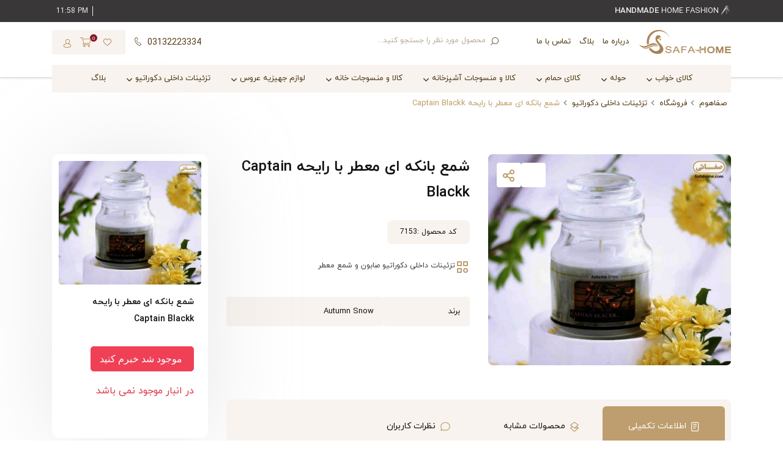

--- FILE ---
content_type: text/html; charset=UTF-8
request_url: https://safahome.com/product/captain-blackk-candle/
body_size: 28731
content:
<!doctype html>
<html dir="rtl" lang="fa-IR">

<head>
    <meta charset="UTF-8">
    <meta content="telephone=no" name="format-detection">
    <meta name="viewport" content="width=device-width,initial-scale=1">
    <meta name="google-site-verification" content="0jxLyPxBTIcO32atjOwXZiWro70gWWUzJwbWMlDXNnk" />
    <link rel="pingback" href="">

            <link rel="shortcut icon" type="image/png" href="https://safahome.com/wp-content/uploads/2024/04/لوگو-لاتین-طلایی-کامل.png" />    				<script>document.documentElement.className = document.documentElement.className + ' yes-js js_active js'</script>
			<meta name='robots' content='index, follow, max-image-preview:large, max-snippet:-1, max-video-preview:-1' />
	<style>img:is([sizes="auto" i], [sizes^="auto," i]) { contain-intrinsic-size: 3000px 1500px }</style>
	
	<!-- This site is optimized with the Yoast SEO Premium plugin v26.0 (Yoast SEO v26.0) - https://yoast.com/wordpress/plugins/seo/ -->
	<title>شمع بانکه ای معطر با رایحه Captain Blackk - صفاهوم</title><link rel="stylesheet" href="https://safahome.com/wp-content/cache/min/1/e94fb01d40c19594b4cf2c354216cea9.css" media="all" data-minify="1" />
	<link rel="canonical" href="https://safahome.com/product/captain-blackk-candle/" />
	<meta property="og:locale" content="fa_IR" />
	<meta property="og:type" content="article" />
	<meta property="og:title" content="شمع بانکه ای معطر با رایحه Captain Blackk" />
	<meta property="og:description" content="این شمع یکی از با کیفیت ترین شمع های ایرانی با رایحه دلنشین کاپیتان بلک و تنها شمع با اسانس محلول در پارافین است.  این شمع معادل کیفیت خارجی بوده و 100% ارگانیک می باشد.  برای اطلاعات بیشتر به قسمت اطلاعات تکمیلی مراجعه کنید." />
	<meta property="og:url" content="https://safahome.com/product/captain-blackk-candle/" />
	<meta property="og:site_name" content="صفاهوم" />
	<meta property="article:modified_time" content="2023-03-17T09:04:30+00:00" />
	<meta property="og:image" content="https://safahome.com/wp-content/uploads/2022/03/Captain-Black.jpg" />
	<meta property="og:image:width" content="700" />
	<meta property="og:image:height" content="608" />
	<meta property="og:image:type" content="image/jpeg" />
	<meta name="twitter:card" content="summary_large_image" />
	<script type="application/ld+json" class="yoast-schema-graph">{"@context":"https://schema.org","@graph":[{"@type":"WebPage","@id":"https://safahome.com/product/captain-blackk-candle/","url":"https://safahome.com/product/captain-blackk-candle/","name":"شمع بانکه ای معطر با رایحه Captain Blackk - صفاهوم","isPartOf":{"@id":"https://safahome.com/#website"},"primaryImageOfPage":{"@id":"https://safahome.com/product/captain-blackk-candle/#primaryimage"},"image":{"@id":"https://safahome.com/product/captain-blackk-candle/#primaryimage"},"thumbnailUrl":"https://safahome.com/wp-content/uploads/2022/03/Captain-Black.jpg","datePublished":"2022-03-06T08:56:18+00:00","dateModified":"2023-03-17T09:04:30+00:00","breadcrumb":{"@id":"https://safahome.com/product/captain-blackk-candle/#breadcrumb"},"inLanguage":"fa-IR","potentialAction":[{"@type":"ReadAction","target":["https://safahome.com/product/captain-blackk-candle/"]}]},{"@type":"ImageObject","inLanguage":"fa-IR","@id":"https://safahome.com/product/captain-blackk-candle/#primaryimage","url":"https://safahome.com/wp-content/uploads/2022/03/Captain-Black.jpg","contentUrl":"https://safahome.com/wp-content/uploads/2022/03/Captain-Black.jpg","width":700,"height":608},{"@type":"BreadcrumbList","@id":"https://safahome.com/product/captain-blackk-candle/#breadcrumb","itemListElement":[{"@type":"ListItem","position":1,"name":"صفاهوم","item":"https://safahome.com/"},{"@type":"ListItem","position":2,"name":"فروشگاه","item":"https://safahome.com/shop/"},{"@type":"ListItem","position":3,"name":"تزئینات داخلی دکوراتیو","item":"https://safahome.com/p-cat/decorative-interior-decoration/"},{"@type":"ListItem","position":4,"name":"شمع بانکه ای معطر با رایحه Captain Blackk"}]},{"@type":"WebSite","@id":"https://safahome.com/#website","url":"https://safahome.com/","name":"صفاهوم","description":"کالای خواب، حمام و جهیزیه صفائی","publisher":{"@id":"https://safahome.com/#organization"},"potentialAction":[{"@type":"SearchAction","target":{"@type":"EntryPoint","urlTemplate":"https://safahome.com/?s={search_term_string}"},"query-input":{"@type":"PropertyValueSpecification","valueRequired":true,"valueName":"search_term_string"}}],"inLanguage":"fa-IR"},{"@type":"Organization","@id":"https://safahome.com/#organization","name":"صفاهوم","alternateName":"کالای خواب صفائی","url":"https://safahome.com/","logo":{"@type":"ImageObject","inLanguage":"fa-IR","@id":"https://safahome.com/#/schema/logo/image/","url":"https://safahome.com/wp-content/uploads/2025/07/logo-safahome.jpg","contentUrl":"https://safahome.com/wp-content/uploads/2025/07/logo-safahome.jpg","width":696,"height":696,"caption":"صفاهوم"},"image":{"@id":"https://safahome.com/#/schema/logo/image/"},"sameAs":["https://instagram.com/safahomecom"],"email":"safahome.sup@gmail.com","telephone":"03132223334"}]}</script>
	<!-- / Yoast SEO Premium plugin. -->



<style id='classic-theme-styles-inline-css' type='text/css'>
/*! This file is auto-generated */
.wp-block-button__link{color:#fff;background-color:#32373c;border-radius:9999px;box-shadow:none;text-decoration:none;padding:calc(.667em + 2px) calc(1.333em + 2px);font-size:1.125em}.wp-block-file__button{background:#32373c;color:#fff;text-decoration:none}
</style>



<style id='yith-wcwl-main-inline-css' type='text/css'>
 :root { --color-add-to-wishlist-background: #333333; --color-add-to-wishlist-text: #FFFFFF; --color-add-to-wishlist-border: #333333; --color-add-to-wishlist-background-hover: #333333; --color-add-to-wishlist-text-hover: #FFFFFF; --color-add-to-wishlist-border-hover: #333333; --rounded-corners-radius: 16px; --color-add-to-cart-background: #333333; --color-add-to-cart-text: #FFFFFF; --color-add-to-cart-border: #333333; --color-add-to-cart-background-hover: #4F4F4F; --color-add-to-cart-text-hover: #FFFFFF; --color-add-to-cart-border-hover: #4F4F4F; --add-to-cart-rounded-corners-radius: 16px; --color-button-style-1-background: #333333; --color-button-style-1-text: #FFFFFF; --color-button-style-1-border: #333333; --color-button-style-1-background-hover: #4F4F4F; --color-button-style-1-text-hover: #FFFFFF; --color-button-style-1-border-hover: #4F4F4F; --color-button-style-2-background: #333333; --color-button-style-2-text: #FFFFFF; --color-button-style-2-border: #333333; --color-button-style-2-background-hover: #4F4F4F; --color-button-style-2-text-hover: #FFFFFF; --color-button-style-2-border-hover: #4F4F4F; --color-wishlist-table-background: #FFFFFF; --color-wishlist-table-text: #6d6c6c; --color-wishlist-table-border: #FFFFFF; --color-headers-background: #F4F4F4; --color-share-button-color: #FFFFFF; --color-share-button-color-hover: #FFFFFF; --color-fb-button-background: #39599E; --color-fb-button-background-hover: #595A5A; --color-tw-button-background: #45AFE2; --color-tw-button-background-hover: #595A5A; --color-pr-button-background: #AB2E31; --color-pr-button-background-hover: #595A5A; --color-em-button-background: #FBB102; --color-em-button-background-hover: #595A5A; --color-wa-button-background: #00A901; --color-wa-button-background-hover: #595A5A; --feedback-duration: 3s } 
 :root { --color-add-to-wishlist-background: #333333; --color-add-to-wishlist-text: #FFFFFF; --color-add-to-wishlist-border: #333333; --color-add-to-wishlist-background-hover: #333333; --color-add-to-wishlist-text-hover: #FFFFFF; --color-add-to-wishlist-border-hover: #333333; --rounded-corners-radius: 16px; --color-add-to-cart-background: #333333; --color-add-to-cart-text: #FFFFFF; --color-add-to-cart-border: #333333; --color-add-to-cart-background-hover: #4F4F4F; --color-add-to-cart-text-hover: #FFFFFF; --color-add-to-cart-border-hover: #4F4F4F; --add-to-cart-rounded-corners-radius: 16px; --color-button-style-1-background: #333333; --color-button-style-1-text: #FFFFFF; --color-button-style-1-border: #333333; --color-button-style-1-background-hover: #4F4F4F; --color-button-style-1-text-hover: #FFFFFF; --color-button-style-1-border-hover: #4F4F4F; --color-button-style-2-background: #333333; --color-button-style-2-text: #FFFFFF; --color-button-style-2-border: #333333; --color-button-style-2-background-hover: #4F4F4F; --color-button-style-2-text-hover: #FFFFFF; --color-button-style-2-border-hover: #4F4F4F; --color-wishlist-table-background: #FFFFFF; --color-wishlist-table-text: #6d6c6c; --color-wishlist-table-border: #FFFFFF; --color-headers-background: #F4F4F4; --color-share-button-color: #FFFFFF; --color-share-button-color-hover: #FFFFFF; --color-fb-button-background: #39599E; --color-fb-button-background-hover: #595A5A; --color-tw-button-background: #45AFE2; --color-tw-button-background-hover: #595A5A; --color-pr-button-background: #AB2E31; --color-pr-button-background-hover: #595A5A; --color-em-button-background: #FBB102; --color-em-button-background-hover: #595A5A; --color-wa-button-background: #00A901; --color-wa-button-background-hover: #595A5A; --feedback-duration: 3s } 
</style>
<style id='global-styles-inline-css' type='text/css'>
:root{--wp--preset--aspect-ratio--square: 1;--wp--preset--aspect-ratio--4-3: 4/3;--wp--preset--aspect-ratio--3-4: 3/4;--wp--preset--aspect-ratio--3-2: 3/2;--wp--preset--aspect-ratio--2-3: 2/3;--wp--preset--aspect-ratio--16-9: 16/9;--wp--preset--aspect-ratio--9-16: 9/16;--wp--preset--color--black: #000000;--wp--preset--color--cyan-bluish-gray: #abb8c3;--wp--preset--color--white: #ffffff;--wp--preset--color--pale-pink: #f78da7;--wp--preset--color--vivid-red: #cf2e2e;--wp--preset--color--luminous-vivid-orange: #ff6900;--wp--preset--color--luminous-vivid-amber: #fcb900;--wp--preset--color--light-green-cyan: #7bdcb5;--wp--preset--color--vivid-green-cyan: #00d084;--wp--preset--color--pale-cyan-blue: #8ed1fc;--wp--preset--color--vivid-cyan-blue: #0693e3;--wp--preset--color--vivid-purple: #9b51e0;--wp--preset--gradient--vivid-cyan-blue-to-vivid-purple: linear-gradient(135deg,rgba(6,147,227,1) 0%,rgb(155,81,224) 100%);--wp--preset--gradient--light-green-cyan-to-vivid-green-cyan: linear-gradient(135deg,rgb(122,220,180) 0%,rgb(0,208,130) 100%);--wp--preset--gradient--luminous-vivid-amber-to-luminous-vivid-orange: linear-gradient(135deg,rgba(252,185,0,1) 0%,rgba(255,105,0,1) 100%);--wp--preset--gradient--luminous-vivid-orange-to-vivid-red: linear-gradient(135deg,rgba(255,105,0,1) 0%,rgb(207,46,46) 100%);--wp--preset--gradient--very-light-gray-to-cyan-bluish-gray: linear-gradient(135deg,rgb(238,238,238) 0%,rgb(169,184,195) 100%);--wp--preset--gradient--cool-to-warm-spectrum: linear-gradient(135deg,rgb(74,234,220) 0%,rgb(151,120,209) 20%,rgb(207,42,186) 40%,rgb(238,44,130) 60%,rgb(251,105,98) 80%,rgb(254,248,76) 100%);--wp--preset--gradient--blush-light-purple: linear-gradient(135deg,rgb(255,206,236) 0%,rgb(152,150,240) 100%);--wp--preset--gradient--blush-bordeaux: linear-gradient(135deg,rgb(254,205,165) 0%,rgb(254,45,45) 50%,rgb(107,0,62) 100%);--wp--preset--gradient--luminous-dusk: linear-gradient(135deg,rgb(255,203,112) 0%,rgb(199,81,192) 50%,rgb(65,88,208) 100%);--wp--preset--gradient--pale-ocean: linear-gradient(135deg,rgb(255,245,203) 0%,rgb(182,227,212) 50%,rgb(51,167,181) 100%);--wp--preset--gradient--electric-grass: linear-gradient(135deg,rgb(202,248,128) 0%,rgb(113,206,126) 100%);--wp--preset--gradient--midnight: linear-gradient(135deg,rgb(2,3,129) 0%,rgb(40,116,252) 100%);--wp--preset--font-size--small: 13px;--wp--preset--font-size--medium: 20px;--wp--preset--font-size--large: 36px;--wp--preset--font-size--x-large: 42px;--wp--preset--spacing--20: 0.44rem;--wp--preset--spacing--30: 0.67rem;--wp--preset--spacing--40: 1rem;--wp--preset--spacing--50: 1.5rem;--wp--preset--spacing--60: 2.25rem;--wp--preset--spacing--70: 3.38rem;--wp--preset--spacing--80: 5.06rem;--wp--preset--shadow--natural: 6px 6px 9px rgba(0, 0, 0, 0.2);--wp--preset--shadow--deep: 12px 12px 50px rgba(0, 0, 0, 0.4);--wp--preset--shadow--sharp: 6px 6px 0px rgba(0, 0, 0, 0.2);--wp--preset--shadow--outlined: 6px 6px 0px -3px rgba(255, 255, 255, 1), 6px 6px rgba(0, 0, 0, 1);--wp--preset--shadow--crisp: 6px 6px 0px rgba(0, 0, 0, 1);}:where(.is-layout-flex){gap: 0.5em;}:where(.is-layout-grid){gap: 0.5em;}body .is-layout-flex{display: flex;}.is-layout-flex{flex-wrap: wrap;align-items: center;}.is-layout-flex > :is(*, div){margin: 0;}body .is-layout-grid{display: grid;}.is-layout-grid > :is(*, div){margin: 0;}:where(.wp-block-columns.is-layout-flex){gap: 2em;}:where(.wp-block-columns.is-layout-grid){gap: 2em;}:where(.wp-block-post-template.is-layout-flex){gap: 1.25em;}:where(.wp-block-post-template.is-layout-grid){gap: 1.25em;}.has-black-color{color: var(--wp--preset--color--black) !important;}.has-cyan-bluish-gray-color{color: var(--wp--preset--color--cyan-bluish-gray) !important;}.has-white-color{color: var(--wp--preset--color--white) !important;}.has-pale-pink-color{color: var(--wp--preset--color--pale-pink) !important;}.has-vivid-red-color{color: var(--wp--preset--color--vivid-red) !important;}.has-luminous-vivid-orange-color{color: var(--wp--preset--color--luminous-vivid-orange) !important;}.has-luminous-vivid-amber-color{color: var(--wp--preset--color--luminous-vivid-amber) !important;}.has-light-green-cyan-color{color: var(--wp--preset--color--light-green-cyan) !important;}.has-vivid-green-cyan-color{color: var(--wp--preset--color--vivid-green-cyan) !important;}.has-pale-cyan-blue-color{color: var(--wp--preset--color--pale-cyan-blue) !important;}.has-vivid-cyan-blue-color{color: var(--wp--preset--color--vivid-cyan-blue) !important;}.has-vivid-purple-color{color: var(--wp--preset--color--vivid-purple) !important;}.has-black-background-color{background-color: var(--wp--preset--color--black) !important;}.has-cyan-bluish-gray-background-color{background-color: var(--wp--preset--color--cyan-bluish-gray) !important;}.has-white-background-color{background-color: var(--wp--preset--color--white) !important;}.has-pale-pink-background-color{background-color: var(--wp--preset--color--pale-pink) !important;}.has-vivid-red-background-color{background-color: var(--wp--preset--color--vivid-red) !important;}.has-luminous-vivid-orange-background-color{background-color: var(--wp--preset--color--luminous-vivid-orange) !important;}.has-luminous-vivid-amber-background-color{background-color: var(--wp--preset--color--luminous-vivid-amber) !important;}.has-light-green-cyan-background-color{background-color: var(--wp--preset--color--light-green-cyan) !important;}.has-vivid-green-cyan-background-color{background-color: var(--wp--preset--color--vivid-green-cyan) !important;}.has-pale-cyan-blue-background-color{background-color: var(--wp--preset--color--pale-cyan-blue) !important;}.has-vivid-cyan-blue-background-color{background-color: var(--wp--preset--color--vivid-cyan-blue) !important;}.has-vivid-purple-background-color{background-color: var(--wp--preset--color--vivid-purple) !important;}.has-black-border-color{border-color: var(--wp--preset--color--black) !important;}.has-cyan-bluish-gray-border-color{border-color: var(--wp--preset--color--cyan-bluish-gray) !important;}.has-white-border-color{border-color: var(--wp--preset--color--white) !important;}.has-pale-pink-border-color{border-color: var(--wp--preset--color--pale-pink) !important;}.has-vivid-red-border-color{border-color: var(--wp--preset--color--vivid-red) !important;}.has-luminous-vivid-orange-border-color{border-color: var(--wp--preset--color--luminous-vivid-orange) !important;}.has-luminous-vivid-amber-border-color{border-color: var(--wp--preset--color--luminous-vivid-amber) !important;}.has-light-green-cyan-border-color{border-color: var(--wp--preset--color--light-green-cyan) !important;}.has-vivid-green-cyan-border-color{border-color: var(--wp--preset--color--vivid-green-cyan) !important;}.has-pale-cyan-blue-border-color{border-color: var(--wp--preset--color--pale-cyan-blue) !important;}.has-vivid-cyan-blue-border-color{border-color: var(--wp--preset--color--vivid-cyan-blue) !important;}.has-vivid-purple-border-color{border-color: var(--wp--preset--color--vivid-purple) !important;}.has-vivid-cyan-blue-to-vivid-purple-gradient-background{background: var(--wp--preset--gradient--vivid-cyan-blue-to-vivid-purple) !important;}.has-light-green-cyan-to-vivid-green-cyan-gradient-background{background: var(--wp--preset--gradient--light-green-cyan-to-vivid-green-cyan) !important;}.has-luminous-vivid-amber-to-luminous-vivid-orange-gradient-background{background: var(--wp--preset--gradient--luminous-vivid-amber-to-luminous-vivid-orange) !important;}.has-luminous-vivid-orange-to-vivid-red-gradient-background{background: var(--wp--preset--gradient--luminous-vivid-orange-to-vivid-red) !important;}.has-very-light-gray-to-cyan-bluish-gray-gradient-background{background: var(--wp--preset--gradient--very-light-gray-to-cyan-bluish-gray) !important;}.has-cool-to-warm-spectrum-gradient-background{background: var(--wp--preset--gradient--cool-to-warm-spectrum) !important;}.has-blush-light-purple-gradient-background{background: var(--wp--preset--gradient--blush-light-purple) !important;}.has-blush-bordeaux-gradient-background{background: var(--wp--preset--gradient--blush-bordeaux) !important;}.has-luminous-dusk-gradient-background{background: var(--wp--preset--gradient--luminous-dusk) !important;}.has-pale-ocean-gradient-background{background: var(--wp--preset--gradient--pale-ocean) !important;}.has-electric-grass-gradient-background{background: var(--wp--preset--gradient--electric-grass) !important;}.has-midnight-gradient-background{background: var(--wp--preset--gradient--midnight) !important;}.has-small-font-size{font-size: var(--wp--preset--font-size--small) !important;}.has-medium-font-size{font-size: var(--wp--preset--font-size--medium) !important;}.has-large-font-size{font-size: var(--wp--preset--font-size--large) !important;}.has-x-large-font-size{font-size: var(--wp--preset--font-size--x-large) !important;}
:where(.wp-block-post-template.is-layout-flex){gap: 1.25em;}:where(.wp-block-post-template.is-layout-grid){gap: 1.25em;}
:where(.wp-block-columns.is-layout-flex){gap: 2em;}:where(.wp-block-columns.is-layout-grid){gap: 2em;}
:root :where(.wp-block-pullquote){font-size: 1.5em;line-height: 1.6;}
</style>
<style id='woocommerce-inline-inline-css' type='text/css'>
.woocommerce form .form-row .required { visibility: visible; }
</style>

<style id='woo-variation-swatches-inline-css' type='text/css'>
:root {
--wvs-tick:url("data:image/svg+xml;utf8,%3Csvg filter='drop-shadow(0px 0px 2px rgb(0 0 0 / .8))' xmlns='http://www.w3.org/2000/svg'  viewBox='0 0 30 30'%3E%3Cpath fill='none' stroke='%23ffffff' stroke-linecap='round' stroke-linejoin='round' stroke-width='4' d='M4 16L11 23 27 7'/%3E%3C/svg%3E");

--wvs-cross:url("data:image/svg+xml;utf8,%3Csvg filter='drop-shadow(0px 0px 5px rgb(255 255 255 / .6))' xmlns='http://www.w3.org/2000/svg' width='72px' height='72px' viewBox='0 0 24 24'%3E%3Cpath fill='none' stroke='%23ff0000' stroke-linecap='round' stroke-width='0.6' d='M5 5L19 19M19 5L5 19'/%3E%3C/svg%3E");
--wvs-single-product-item-width:30px;
--wvs-single-product-item-height:30px;
--wvs-single-product-item-font-size:16px}
</style>









<script type="text/javascript" src="https://safahome.com/wp-includes/js/jquery/jquery.min.js" id="jquery-core-js"></script>
<script type="text/javascript" src="https://safahome.com/wp-includes/js/jquery/jquery-migrate.min.js" id="jquery-migrate-js" defer></script>
<script type="text/javascript" src="https://safahome.com/wp-content/plugins/woocommerce/assets/js/jquery-blockui/jquery.blockUI.min.js" id="jquery-blockui-js" data-wp-strategy="defer" defer></script>
<script type="text/javascript" id="wc-add-to-cart-js-extra">
/* <![CDATA[ */
var wc_add_to_cart_params = {"ajax_url":"\/wp-admin\/admin-ajax.php","wc_ajax_url":"\/?wc-ajax=%%endpoint%%","i18n_view_cart":"\u0645\u0634\u0627\u0647\u062f\u0647 \u0633\u0628\u062f \u062e\u0631\u06cc\u062f","cart_url":"https:\/\/safahome.com\/cart\/","is_cart":"","cart_redirect_after_add":"no"};
/* ]]> */
</script>
<script type="text/javascript" src="https://safahome.com/wp-content/plugins/woocommerce/assets/js/frontend/add-to-cart.min.js" id="wc-add-to-cart-js" defer="defer" data-wp-strategy="defer"></script>
<script type="text/javascript" id="wc-single-product-js-extra">
/* <![CDATA[ */
var wc_single_product_params = {"i18n_required_rating_text":"\u062e\u0648\u0627\u0647\u0634\u0645\u0646\u062f\u06cc\u0645 \u06cc\u06a9 \u0631\u062a\u0628\u0647 \u0631\u0627 \u0627\u0646\u062a\u062e\u0627\u0628 \u06a9\u0646\u06cc\u062f","i18n_rating_options":["1 of 5 stars","2 of 5 stars","3 of 5 stars","4 of 5 stars","5 of 5 stars"],"i18n_product_gallery_trigger_text":"\u0645\u0634\u0627\u0647\u062f\u0647 \u06af\u0627\u0644\u0631\u06cc \u062a\u0635\u0627\u0648\u06cc\u0631 \u062f\u0631 \u062d\u0627\u0644\u062a \u062a\u0645\u0627\u0645 \u0635\u0641\u062d\u0647","review_rating_required":"yes","flexslider":{"rtl":true,"animation":"slide","smoothHeight":true,"directionNav":false,"controlNav":"thumbnails","slideshow":false,"animationSpeed":500,"animationLoop":false,"allowOneSlide":false},"zoom_enabled":"","zoom_options":[],"photoswipe_enabled":"1","photoswipe_options":{"shareEl":false,"closeOnScroll":false,"history":false,"hideAnimationDuration":0,"showAnimationDuration":0},"flexslider_enabled":"1"};
/* ]]> */
</script>
<script type="text/javascript" src="https://safahome.com/wp-content/plugins/woocommerce/assets/js/frontend/single-product.min.js" id="wc-single-product-js" defer="defer" data-wp-strategy="defer"></script>
<script type="text/javascript" src="https://safahome.com/wp-content/plugins/woocommerce/assets/js/js-cookie/js.cookie.min.js" id="js-cookie-js" defer="defer" data-wp-strategy="defer"></script>
<script type="text/javascript" id="woocommerce-js-extra">
/* <![CDATA[ */
var woocommerce_params = {"ajax_url":"\/wp-admin\/admin-ajax.php","wc_ajax_url":"\/?wc-ajax=%%endpoint%%","i18n_password_show":"\u0646\u0645\u0627\u06cc\u0634 \u0631\u0645\u0632\u0639\u0628\u0648\u0631","i18n_password_hide":"Hide password"};
/* ]]> */
</script>
<script type="text/javascript" src="https://safahome.com/wp-content/plugins/woocommerce/assets/js/frontend/woocommerce.min.js" id="woocommerce-js" defer="defer" data-wp-strategy="defer"></script>
<link rel="https://api.w.org/" href="https://safahome.com/wp-json/" /><link rel="alternate" title="JSON" type="application/json" href="https://safahome.com/wp-json/wp/v2/product/9028" /><link rel="EditURI" type="application/rsd+xml" title="RSD" href="https://safahome.com/xmlrpc.php?rsd" />
<meta name="generator" content="WordPress 6.8.3" />
<meta name="generator" content="WooCommerce 10.2.2" />
<link rel='shortlink' href='https://safahome.com/?p=9028' />
<link rel="alternate" title="oEmbed (JSON)" type="application/json+oembed" href="https://safahome.com/wp-json/oembed/1.0/embed?url=https%3A%2F%2Fsafahome.com%2Fproduct%2Fcaptain-blackk-candle%2F" />
<link rel="alternate" title="oEmbed (XML)" type="text/xml+oembed" href="https://safahome.com/wp-json/oembed/1.0/embed?url=https%3A%2F%2Fsafahome.com%2Fproduct%2Fcaptain-blackk-candle%2F&#038;format=xml" />
<meta name="generator" content="Redux 4.5.7" /><script> function delete_button_letmeknow_sbp() { 
    
    let list_position = [0]; 
    var buttons = document.querySelectorAll('.button_simple_products_letmeknow_sbp'); 
    for (let i = 0; i < buttons.length; i++) { 
        if (!list_position.includes(i)) {
            buttons[i].style.display = 'none';
        }
    }
}


        window.addEventListener('load', delete_button_letmeknow_sbp);
        </script><script> !function (t, e, n) { t.yektanetAnalyticsObject = n, t[n] = t[n] || function () { t[n].q.push(arguments) }, t[n].q = t[n].q || []; var a = new Date, r = a.getFullYear().toString() + "0" + a.getMonth() + "0" + a.getDate() + "0" + a.getHours(), c = e.getElementsByTagName("script")[0], s = e.createElement("script"); s.id = "ua-script-LujKzbfQ"; s.dataset.analyticsobject = n; s.async = 1; s.type = "text/javascript"; s.src = "https://cdn.yektanet.com/rg_woebegone/scripts_v3/LujKzbfQ/rg.complete.js?v=" + r, c.parentNode.insertBefore(s, c) }(window, document, "yektanet"); </script>
<link rel="preload" as="font" href="https://safahome.com/wp-content/themes/websima/assets/fonts/yekan-bold.woff" crossorigin>
<link rel="preload" as="font" href="https://safahome.com/wp-content/themes/websima/assets/fonts/yekan-regular.woff" crossorigin>
<link rel="preload" as="font" href="https://safahome.com/wp-content/themes/websima/assets/fonts/icomoon.ttf" crossorigin>    <script>
        var ajaxurl = 'https://safahome.com/wp-admin/admin-ajax.php';
    </script>
	<noscript><style>.woocommerce-product-gallery{ opacity: 1 !important; }</style></noscript>
	<link rel="icon" href="https://safahome.com/wp-content/uploads/2024/04/cropped-لوگو-قو-طلایی-2-32x32.png" sizes="32x32" />
<link rel="icon" href="https://safahome.com/wp-content/uploads/2024/04/cropped-لوگو-قو-طلایی-2-192x192.png" sizes="192x192" />
<link rel="apple-touch-icon" href="https://safahome.com/wp-content/uploads/2024/04/cropped-لوگو-قو-طلایی-2-180x180.png" />
<meta name="msapplication-TileImage" content="https://safahome.com/wp-content/uploads/2024/04/cropped-لوگو-قو-طلایی-2-270x270.png" />
<noscript><style id="rocket-lazyload-nojs-css">.rll-youtube-player, [data-lazy-src]{display:none !important;}</style></noscript>    <!-- Google Tag Manager -->
    <script>
        (function(w, d, s, l, i) {
            w[l] = w[l] || [];
            w[l].push({
                'gtm.start': new Date().getTime(),
                event: 'gtm.js'
            });
            var f = d.getElementsByTagName(s)[0],
                j = d.createElement(s),
                dl = l != 'dataLayer' ? '&l=' + l : '';
            j.async = true;
            j.src =
                'https://www.googletagmanager.com/gtm.js?id=' + i + dl;
            f.parentNode.insertBefore(j, f);
        })(window, document, 'script', 'dataLayer', 'GTM-T8WFK62');
    </script>
    <!-- End Google Tag Manager -->
          <!-- Najva Push Notification -->
        <script type="text/javascript">
            (function(){
                var now = new Date();
                var version = now.getFullYear().toString() + "0" + now.getMonth() + "0" + now.getDate() +
                    "0" + now.getHours();
                var head = document.getElementsByTagName("head")[0];
                var link = document.createElement("link");
                link.rel = "stylesheet";
                link.href = "https://app.najva.com/static/css/local-messaging.css" + "?v=" + version;
                head.appendChild(link);
                var script = document.createElement("script");
                script.type = "text/javascript";
                script.async = true;
                script.src = "https://app.najva.com/static/js/scripts/safahome-website-40054-912a39ad-f1aa-47e2-83bd-e3a8253a8216.js" + "?v=" + version;
                head.appendChild(script);
                })()
        </script>
        <!-- END NAJVA PUSH NOTIFICATION -->
</head>

<body class="rtl wp-singular product-template-default single single-product postid-9028 wp-theme-websima theme-websima woocommerce woocommerce-page woocommerce-no-js woo-variation-swatches wvs-behavior-blur wvs-theme-websima wvs-show-label wvs-tooltip">
    <!-- Google Tag Manager (noscript) -->
    <noscript><iframe src="https://www.googletagmanager.com/ns.html?id=GTM-T8WFK62" height="0" width="0" style="display:none;visibility:hidden"></iframe></noscript>
    <!-- End Google Tag Manager (noscript) -->

    <div id='wrapper'>
                        <header class="header inner-header">
            <div class="top-header">
                <div class="container">
                    <div class="row align-items-center">
                        <div class="col-lg-6 col-sm-6 col-12">
                            <div class="right">
                                <i></i>
                                <b>HANDMADE</b> Home Fashion                            </div>
                        </div>

                        <div class="col-lg-6 col-sm-6 col-12 timeview">
                            <div class="left">
                                <span class="date">
                                                                    </span>
                                <span class="time" id="tm"></span>
                            </div>
                        </div>

                    </div>
                </div>
            </div>

            <div class="main-header">
                <div class="container">
                    <div class="row align-items-center">
                        <div class="col-lg-4 col-md-4 col-sm-4 col-7">
                            <div class="right-header">
                                                                    <a class="logo-header d-block" href="https://safahome.com">
                                        <img src="https://safahome.com/wp-content/uploads/2024/04/لوگو-لاتین-طلایی-کامل.png" width="2418" height="621" data-skip-lazy="1" />
                                    </a>
                                
                                <ul id="menu-%d9%85%d9%86%d9%88-%d9%87%d8%af%d8%b1" class="nav header-menu"><li id="menu-item-238" class="menu-item menu-item-type-post_type menu-item-object-page menu-item-238"><a href="https://safahome.com/about-us/">درباره ما</a></li>
<li id="menu-item-237" class="menu-item menu-item-type-post_type menu-item-object-page menu-item-237"><a href="https://safahome.com/blog/">بلاگ</a></li>
<li id="menu-item-236" class="menu-item menu-item-type-post_type menu-item-object-page menu-item-236"><a href="https://safahome.com/%d8%aa%d9%85%d8%a7%d8%b3-%d8%a8%d8%a7-%d9%85%d8%a7/">تماس با ما</a></li>
</ul>                                <div class="mmenu-icon">
                                    <div class="mmenu-icon-inner"></div>
                                    <span>منو اصلی</span>
                                </div>
                            </div>
                        </div>

                        <div class="col-lg-4 col-md-4 col-sm-4 col-5 d-sm-none">
                            <div class="cart-header-m">
                                
	<a class="card-link" target="_blank" href="https://safahome.com/cart">
		<i class="shoppingcart">
		    <svg height="18pt" viewBox="0 -31 512.00026 512" width="18pt" xmlns="http://www.w3.org/2000/svg"><path d="m164.960938 300.003906h.023437c.019531 0 .039063-.003906.058594-.003906h271.957031c6.695312 0 12.582031-4.441406 14.421875-10.878906l60-210c1.292969-4.527344.386719-9.394532-2.445313-13.152344-2.835937-3.757812-7.269531-5.96875-11.976562-5.96875h-366.632812l-10.722657-48.253906c-1.527343-6.863282-7.613281-11.746094-14.644531-11.746094h-90c-8.285156 0-15 6.714844-15 15s6.714844 15 15 15h77.96875c1.898438 8.550781 51.3125 230.917969 54.15625 243.710938-15.941406 6.929687-27.125 22.824218-27.125 41.289062 0 24.8125 20.1875 45 45 45h272c8.285156 0 15-6.714844 15-15s-6.714844-15-15-15h-272c-8.269531 0-15-6.730469-15-15 0-8.257812 6.707031-14.976562 14.960938-14.996094zm312.152343-210.003906-51.429687 180h-248.652344l-40-180zm0 0"/><path d="m150 405c0 24.8125 20.1875 45 45 45s45-20.1875 45-45-20.1875-45-45-45-45 20.1875-45 45zm45-15c8.269531 0 15 6.730469 15 15s-6.730469 15-15 15-15-6.730469-15-15 6.730469-15 15-15zm0 0"/><path d="m362 405c0 24.8125 20.1875 45 45 45s45-20.1875 45-45-20.1875-45-45-45-45 20.1875-45 45zm45-15c8.269531 0 15 6.730469 15 15s-6.730469 15-15 15-15-6.730469-15-15 6.730469-15 15-15zm0 0"/></svg>
	    </i>
		<em>
			0		</em>
	</a>

                                <button type="button" class=" websima-auth-modal-btn" ><i class="icon-user1"></i></button>                            </div>
                        </div>
                        <div class="col-lg-4 col-md-5 col-sm-4 col-12 search-form-wrap">
                            <!--<span class="search-btn">
	<i class="icon-search"></i>
</span>
<form class="ajax-search" action="https://safahome.com/" autocomplete="off">
	<input id="search-text" type="text" name="s" class="search-input" placeholder="جستجو ...">
	<input type="hidden" name="post_type" value="product">
	<span class="search-close">
		<i class="mdi mdi-close"></i>
	</span>
	<div class="search-results-box"></div>
</form>
!-->
<span class="search-btn d-flex d-sm-none">
		<i class="icon-search"></i>
	</span>
<div class="search-box">
    <span class="search-btn d-none d-sm-flex">
		<i class="icon-search"></i>
	</span>
	<form class="search-form" method="get" action="https://safahome.com/">
		<input id="search_text" type="search" name="s" placeholder="جستجو ..." autocomplete="off" >
		<input type="hidden" name="post_type" value="product">
		<span class="btn_search_close search-close">
			<i class="mdi mdi-close"></i>
		</span>
		<div class="search_results_box">
			<div class="search-results-wrap">
				<span class="search-loading">
					در حال بررسی اطلاعات 
					<div class="loading-dots">
						<div class="loading-dots--dot"></div>
						<div class="loading-dots--dot"></div>
						<div class="loading-dots--dot"></div>
					</div>
				</span>
				<span class="search-error"></span>
				<div class="search_results">
					<div class="suggestion-box">
						<div class="sb-product search-probox">
							<div class="search-title">محصولات</div>
							<div class="wrap"></div>
							<div class="readmore pro-readmore">
								<a class="main-btn" href="">
									<span>نمایش نتایج بیشتر</span> 
								</a>
							</div>
						</div>
						<div class="sb-sellers search-probox">
							<div class="search-title">مقالات</div>
							<div class="wrap"></div>
							<div class="readmore blog-readmore">
								<a class="main-btn" href="">
									<span>نمایش نتایج بیشتر</span> 
								</a>
							</div>
						</div>
					</div>
				</div>
			</div>
		</div>
	</form> 
</div>                        </div>
                        <div class="col-lg-4 col-md-3 col-sm-4 col-6 d-xs-none">
                            <div class="left-header">
                                <a href="tel:03132223334" class="phone-header d-block">
    <i class="icon-phone-outline"></i>
    <span>03132223334</span>
</a>                                <div class="meta-header">
    
    <div class="whishlist">
        <a href="https://safahome.com/wishlist/">
			<i class="icon-like-outline"></i>		</a>
    </div>
    <div class="cart">
        
	<a class="card-link" target="_blank" href="https://safahome.com/cart">
		<i class="shoppingcart">
		    <svg height="18pt" viewBox="0 -31 512.00026 512" width="18pt" xmlns="http://www.w3.org/2000/svg"><path d="m164.960938 300.003906h.023437c.019531 0 .039063-.003906.058594-.003906h271.957031c6.695312 0 12.582031-4.441406 14.421875-10.878906l60-210c1.292969-4.527344.386719-9.394532-2.445313-13.152344-2.835937-3.757812-7.269531-5.96875-11.976562-5.96875h-366.632812l-10.722657-48.253906c-1.527343-6.863282-7.613281-11.746094-14.644531-11.746094h-90c-8.285156 0-15 6.714844-15 15s6.714844 15 15 15h77.96875c1.898438 8.550781 51.3125 230.917969 54.15625 243.710938-15.941406 6.929687-27.125 22.824218-27.125 41.289062 0 24.8125 20.1875 45 45 45h272c8.285156 0 15-6.714844 15-15s-6.714844-15-15-15h-272c-8.269531 0-15-6.730469-15-15 0-8.257812 6.707031-14.976562 14.960938-14.996094zm312.152343-210.003906-51.429687 180h-248.652344l-40-180zm0 0"/><path d="m150 405c0 24.8125 20.1875 45 45 45s45-20.1875 45-45-20.1875-45-45-45-45 20.1875-45 45zm45-15c8.269531 0 15 6.730469 15 15s-6.730469 15-15 15-15-6.730469-15-15 6.730469-15 15-15zm0 0"/><path d="m362 405c0 24.8125 20.1875 45 45 45s45-20.1875 45-45-20.1875-45-45-45-45 20.1875-45 45zm45-15c8.269531 0 15 6.730469 15 15s-6.730469 15-15 15-15-6.730469-15-15 6.730469-15 15-15zm0 0"/></svg>
	    </i>
		<em>
			0		</em>
	</a>

    </div>
   
	
	<button type="button" class=" websima-auth-modal-btn" ><i class="icon-user1"></i></button>    
</div>                            </div>
                        </div>

                    </div>
                </div>
            </div>

            <div class="megamenu-sec">
                <div class="container">
                    <div class="row">
                        <div class="col-12">
                            <nav class="cat-menu">
			<style type="text/css">@media (min-width: 992px) {.menu-item-1203 > ul:before {content:"";background:url(https://safahome.com/wp-content/uploads/2020/03/تشک-min.jpg) no-repeat left bottom !important;}}</style>
<style type="text/css">@media (min-width: 992px) {.menu-item-1203 > ul:before {content:"";background:url(https://safahome.com/wp-content/uploads/2020/03/تشک-min.jpg) no-repeat left bottom !important;}
.menu-item-23554 > ul:before {content:"";background:url() no-repeat left bottom !important;}}</style>
<style type="text/css">@media (min-width: 992px) {.menu-item-1203 > ul:before {content:"";background:url(https://safahome.com/wp-content/uploads/2020/03/تشک-min.jpg) no-repeat left bottom !important;}
.menu-item-23554 > ul:before {content:"";background:url() no-repeat left bottom !important;}
.menu-item-2409 > ul:before {content:"";background:url(https://safahome.com/wp-content/uploads/2020/11/decorador-profesional-emily-3-min.jpg) no-repeat left bottom !important;}}</style>
<div class="container"><ul id="menu-%d8%af%d8%b3%d8%aa%d9%87-%d8%a8%d9%86%d8%af%db%8c-%d9%85%d8%ad%d8%b5%d9%88%d9%84%d8%a7%d8%aa" class="list-inline"><li class=' menu-item menu-item-type-taxonomy menu-item-object-product_cat menu-item-has-children menu-item-1203 list-inline-item mega-menu mega-menu-col-6 menu-item-1203 list-inline-item mega-menu mega-menu-col-6'><a class="nav-link" href="https://safahome.com/p-cat/sleep-products/"   ><span class="title">کالای خواب</span></a>
<ul class="sub-menu nav">
<li class=' menu-item menu-item-type-custom menu-item-object-custom menu-item-has-children menu-item-13102 list-inline-item simple-menu menu-item-13102 list-inline-item'><a class="nav-link" href="https://safahome.com/p-cat/sleep-products/bed-spread-set/"   ><span class="title">روتختی</span></a>
	<ul class="sub-menu nav">
<li class=' menu-item menu-item-type-custom menu-item-object-custom menu-item-10223 list-inline-item simple-menu menu-item-10223 list-inline-item'><a class="nav-link" href="https://safahome.com/product-tag/single-bedspread/"   ><span class="title">روتختی یک نفره</span></a></li>
<li class=' menu-item menu-item-type-custom menu-item-object-custom menu-item-10222 list-inline-item simple-menu menu-item-10222 list-inline-item'><a class="nav-link" href="https://safahome.com/product-tag/double-bedspread/"   ><span class="title">روتختی دو نفره</span></a></li>
<li class=' menu-item menu-item-type-taxonomy menu-item-object-product_cat menu-item-1342 list-inline-item simple-menu menu-item-1342 list-inline-item'><a class="nav-link" href="https://safahome.com/p-cat/sleep-products/bed-spread-set/bed-linen/"   ><span class="title">روتختی عروس</span></a></li>
<li class=' menu-item menu-item-type-taxonomy menu-item-object-product_cat menu-item-2353 list-inline-item simple-menu menu-item-2353 list-inline-item'><a class="nav-link" href="https://safahome.com/p-cat/sleep-products/bed-spread-set/sport-bedspread/"   ><span class="title">روتختی اسپرت</span></a></li>
<li class=' menu-item menu-item-type-taxonomy menu-item-object-product_cat menu-item-39808 list-inline-item simple-menu menu-item-39808 list-inline-item'><a class="nav-link" href="https://safahome.com/p-cat/sleep-products/light-quilt/"   ><span class="title">لحاف لایت</span></a></li>
<li class=' menu-item menu-item-type-taxonomy menu-item-object-product_cat menu-item-21645 list-inline-item simple-menu menu-item-21645 list-inline-item'><a class="nav-link" href="https://safahome.com/p-cat/sleep-products/bed-equipment/korsi-quilt/"   ><span class="title">لحاف کرسی</span></a></li>
<li class=' menu-item menu-item-type-taxonomy menu-item-object-product_cat menu-item-4940 list-inline-item simple-menu menu-item-4940 list-inline-item'><a class="nav-link" href="https://safahome.com/p-cat/sleep-products/bed-spread-set/bedspread-set/"   ><span class="title">سرویس روتختی</span></a></li>
<li class=' menu-item menu-item-type-custom menu-item-object-custom menu-item-6076 list-inline-item simple-menu menu-item-6076 list-inline-item'><a class="nav-link" href="https://safahome.com/product-tag/girl-bedspread/"   ><span class="title">روتختی دخترانه</span></a></li>
<li class=' menu-item menu-item-type-custom menu-item-object-custom menu-item-6077 list-inline-item simple-menu menu-item-6077 list-inline-item'><a class="nav-link" href="https://safahome.com/product-tag/boys-bedspread/"   ><span class="title">روتختی پسرانه</span></a></li>
	</ul>
</li>
<li class=' menu-item menu-item-type-taxonomy menu-item-object-product_cat menu-item-has-children menu-item-1389 list-inline-item simple-menu menu-item-1389 list-inline-item'><a class="nav-link" href="https://safahome.com/p-cat/sleep-products/quilt-cover-sheet/"   ><span class="title">کاور لحاف و ملحفه</span></a>
	<ul class="sub-menu nav">
<li class=' menu-item menu-item-type-taxonomy menu-item-object-product_cat menu-item-1390 list-inline-item simple-menu menu-item-1390 list-inline-item'><a class="nav-link" href="https://safahome.com/p-cat/sleep-products/quilt-cover-sheet/quilt-cover/"   ><span class="title">کاور لحاف</span></a></li>
<li class=' menu-item menu-item-type-taxonomy menu-item-object-product_cat menu-item-6525 list-inline-item simple-menu menu-item-6525 list-inline-item'><a class="nav-link" href="https://safahome.com/p-cat/sleep-products/quilt-cover-sheet/bedsheet-set/"   ><span class="title">ملحفه رو انداز</span></a></li>
<li class=' menu-item menu-item-type-taxonomy menu-item-object-product_cat menu-item-1625 list-inline-item simple-menu menu-item-1625 list-inline-item'><a class="nav-link" href="https://safahome.com/p-cat/sleep-products/quilt-cover-sheet/half-set-sheet/"   ><span class="title">ملحفه نیم ست</span></a></li>
<li class=' menu-item menu-item-type-taxonomy menu-item-object-product_cat menu-item-2167 list-inline-item simple-menu menu-item-2167 list-inline-item'><a class="nav-link" href="https://safahome.com/p-cat/sleep-products/quilt-cover-sheet/ground-mattress-cover/"   ><span class="title">کاور تشک زمینی</span></a></li>
<li class=' menu-item menu-item-type-taxonomy menu-item-object-product_cat menu-item-1249 list-inline-item simple-menu menu-item-1249 list-inline-item'><a class="nav-link" href="https://safahome.com/p-cat/sleep-products/quilt-cover-sheet/pilow-case/"   ><span class="title">روبالشتی و روکوسن</span></a></li>
	</ul>
</li>
<li class=' menu-item menu-item-type-taxonomy menu-item-object-product_cat menu-item-has-children menu-item-369 list-inline-item simple-menu menu-item-369 list-inline-item'><a class="nav-link" href="https://safahome.com/p-cat/sleep-products/mattress/"   ><span class="title">تشک</span></a>
	<ul class="sub-menu nav">
<li class=' menu-item menu-item-type-taxonomy menu-item-object-product_cat menu-item-2601 list-inline-item simple-menu menu-item-2601 list-inline-item'><a class="nav-link" href="https://safahome.com/p-cat/sleep-products/mattress/bed-matrees/"   ><span class="title">تشک طبی فنری</span></a></li>
<li class=' menu-item menu-item-type-taxonomy menu-item-object-product_cat menu-item-6802 list-inline-item simple-menu menu-item-6802 list-inline-item'><a class="nav-link" href="https://safahome.com/p-cat/sleep-products/mattress/travel-mattress/"   ><span class="title">تشک مسافرتی</span></a></li>
	</ul>
</li>
<li class=' menu-item menu-item-type-taxonomy menu-item-object-product_cat menu-item-has-children menu-item-1418 list-inline-item simple-menu menu-item-1418 list-inline-item'><a class="nav-link" href="https://safahome.com/p-cat/sleep-products/pillows-cushions/"   ><span class="title">بالش</span></a>
	<ul class="sub-menu nav">
<li class=' menu-item menu-item-type-taxonomy menu-item-object-product_cat menu-item-1419 list-inline-item simple-menu menu-item-1419 list-inline-item'><a class="nav-link" href="https://safahome.com/p-cat/sleep-products/pillows-cushions/fiber-feathers-pillow/"   ><span class="title">بالش الیاف</span></a></li>
<li class=' menu-item menu-item-type-taxonomy menu-item-object-product_cat menu-item-2003 list-inline-item simple-menu menu-item-2003 list-inline-item'><a class="nav-link" href="https://safahome.com/p-cat/sleep-products/pillows-cushions/orthopedic-pillows/"   ><span class="title">بالش طبی</span></a></li>
	</ul>
</li>
<li class=' menu-item menu-item-type-taxonomy menu-item-object-product_cat menu-item-has-children menu-item-1676 list-inline-item simple-menu menu-item-1676 list-inline-item'><a class="nav-link" href="https://safahome.com/p-cat/sleep-products/blanket/"   ><span class="title">پتو</span></a>
	<ul class="sub-menu nav">
<li class=' menu-item menu-item-type-taxonomy menu-item-object-product_cat menu-item-2561 list-inline-item simple-menu menu-item-2561 list-inline-item'><a class="nav-link" href="https://safahome.com/p-cat/sleep-products/blanket/home-blankets/"   ><span class="title">پتو خانگی</span></a></li>
<li class=' menu-item menu-item-type-taxonomy menu-item-object-product_cat menu-item-1677 list-inline-item simple-menu menu-item-1677 list-inline-item'><a class="nav-link" href="https://safahome.com/p-cat/sleep-products/blanket/travel-blanket/"   ><span class="title">پتو مسافرتی</span></a></li>
<li class=' menu-item menu-item-type-taxonomy menu-item-object-product_cat menu-item-3428 list-inline-item simple-menu menu-item-3428 list-inline-item'><a class="nav-link" href="https://safahome.com/p-cat/sleep-products/blanket/sofa-blankets/"   ><span class="title">شال مبل</span></a></li>
	</ul>
</li>
<li class=' menu-item menu-item-type-taxonomy menu-item-object-product_cat menu-item-has-children menu-item-7162 list-inline-item simple-menu menu-item-7162 list-inline-item'><a class="nav-link" href="https://safahome.com/p-cat/sleep-products/bed-equipment/"   ><span class="title">سایر ملزومات کالای خواب</span></a>
	<ul class="sub-menu nav">
<li class=' menu-item menu-item-type-taxonomy menu-item-object-product_cat menu-item-7163 list-inline-item simple-menu menu-item-7163 list-inline-item'><a class="nav-link" href="https://safahome.com/p-cat/sleep-products/bed-equipment/mattress-protector/"   ><span class="title">محافظ تشک</span></a></li>
<li class=' menu-item menu-item-type-taxonomy menu-item-object-product_cat menu-item-3348 list-inline-item simple-menu menu-item-3348 list-inline-item'><a class="nav-link" href="https://safahome.com/p-cat/sleep-products/bed-equipment/korsi-quilt/"   ><span class="title">لحاف کرسی</span></a></li>
	</ul>
</li>
</ul>
</li>
<li class=' menu-item menu-item-type-taxonomy menu-item-object-product_cat menu-item-has-children menu-item-23554 list-inline-item mega-menu mega-menu-col-4 menu-item-23554 list-inline-item mega-menu mega-menu-col-4'><a class="nav-link" href="https://safahome.com/p-cat/bath-product/towel/"   ><span class="title">حوله</span></a>
<ul class="sub-menu nav">
<li class=' menu-item menu-item-type-taxonomy menu-item-object-product_cat menu-item-has-children menu-item-420 list-inline-item simple-menu menu-item-420 list-inline-item'><a class="nav-link" href="https://safahome.com/p-cat/bath-product/towel/bathrobes/"   ><span class="title">حوله تن پوش</span></a>
	<ul class="sub-menu nav">
<li class=' menu-item menu-item-type-taxonomy menu-item-object-product_cat menu-item-1692 list-inline-item simple-menu menu-item-1692 list-inline-item'><a class="nav-link" href="https://safahome.com/p-cat/bath-product/towel/bathrobes/bride-towel-set/"   ><span class="title">ست حوله عروس و داماد</span></a></li>
<li class=' menu-item menu-item-type-taxonomy menu-item-object-product_cat menu-item-2290 list-inline-item simple-menu menu-item-2290 list-inline-item'><a class="nav-link" href="https://safahome.com/p-cat/bath-product/towel/bathrobes/womens-bathrobes/"   ><span class="title">حوله تن پوش زنانه</span></a></li>
<li class=' menu-item menu-item-type-taxonomy menu-item-object-product_cat menu-item-2291 list-inline-item simple-menu menu-item-2291 list-inline-item'><a class="nav-link" href="https://safahome.com/p-cat/bath-product/towel/bathrobes/mens-bathrobes/"   ><span class="title">حوله تن پوش مردانه</span></a></li>
<li class=' menu-item menu-item-type-taxonomy menu-item-object-product_cat menu-item-512 list-inline-item simple-menu menu-item-512 list-inline-item'><a class="nav-link" href="https://safahome.com/p-cat/bath-product/towel/bathrobes/kids-towel/"   ><span class="title">حوله تن پوش کودک</span></a></li>
	</ul>
</li>
<li class=' menu-item menu-item-type-taxonomy menu-item-object-product_cat menu-item-has-children menu-item-1768 list-inline-item simple-menu menu-item-1768 list-inline-item'><a class="nav-link" href="https://safahome.com/p-cat/bath-product/towel/hand-kitchen-towel/"   ><span class="title">حوله دست و صورت</span></a>
	<ul class="sub-menu nav">
<li class=' menu-item menu-item-type-custom menu-item-object-custom menu-item-21580 list-inline-item simple-menu menu-item-21580 list-inline-item'><a class="nav-link" href="https://safahome.com/product-tag/large-hand-towel/"   ><span class="title">حوله دست و صورت بزرگ</span></a></li>
<li class=' menu-item menu-item-type-taxonomy menu-item-object-product_cat menu-item-2352 list-inline-item simple-menu menu-item-2352 list-inline-item'><a class="nav-link" href="https://safahome.com/p-cat/bath-product/towel/hand-kitchen-towel/kids-hands-towel/"   ><span class="title">حوله دست و صورت کودک</span></a></li>
<li class=' menu-item menu-item-type-taxonomy menu-item-object-product_cat menu-item-1769 list-inline-item simple-menu menu-item-1769 list-inline-item'><a class="nav-link" href="https://safahome.com/p-cat/bath-product/towel/hand-kitchen-towel/kitchen-towel/"   ><span class="title">حوله آشپزخانه</span></a></li>
	</ul>
</li>
<li class=' menu-item menu-item-type-taxonomy menu-item-object-product_cat menu-item-has-children menu-item-617 list-inline-item simple-menu menu-item-617 list-inline-item'><a class="nav-link" href="https://safahome.com/p-cat/bath-product/towel/pool-and-beach/"   ><span class="title">حوله ورزشی</span></a>
	<ul class="sub-menu nav">
<li class=' menu-item menu-item-type-custom menu-item-object-custom menu-item-7924 list-inline-item simple-menu menu-item-7924 list-inline-item'><a class="nav-link" href="https://safahome.com/product-tag/women-pool-towel/"   ><span class="title">حوله استخری زنانه</span></a></li>
<li class=' menu-item menu-item-type-custom menu-item-object-custom menu-item-7923 list-inline-item simple-menu menu-item-7923 list-inline-item'><a class="nav-link" href="https://safahome.com/product-tag/men-pool-towel/"   ><span class="title">حوله استخری مردانه</span></a></li>
<li class=' menu-item menu-item-type-custom menu-item-object-custom menu-item-7922 list-inline-item simple-menu menu-item-7922 list-inline-item'><a class="nav-link" href="https://safahome.com/product-tag/childrens-pool-towel/"   ><span class="title">حوله استخری بچه گانه و نوجوان</span></a></li>
<li class=' menu-item menu-item-type-custom menu-item-object-custom menu-item-7921 list-inline-item simple-menu menu-item-7921 list-inline-item'><a class="nav-link" href="https://safahome.com/product-tag/decollete-pool-towel/"   ><span class="title">حوله استخری دکلته</span></a></li>
	</ul>
</li>
<li class=' menu-item menu-item-type-taxonomy menu-item-object-product_cat menu-item-has-children menu-item-2655 list-inline-item simple-menu menu-item-2655 list-inline-item'><a class="nav-link" href="https://safahome.com/p-cat/bath-product/towel/towels-hat-and-slippers/"   ><span class="title">کلاه و دمپایی حوله ای</span></a>
	<ul class="sub-menu nav">
<li class=' menu-item menu-item-type-custom menu-item-object-custom menu-item-7710 list-inline-item simple-menu menu-item-7710 list-inline-item'><a class="nav-link" href="https://safahome.com/product-tag/bath-hat/"   ><span class="title">کلاه حمام حوله ای</span></a></li>
<li class=' menu-item menu-item-type-custom menu-item-object-custom menu-item-7711 list-inline-item simple-menu menu-item-7711 list-inline-item'><a class="nav-link" href="https://safahome.com/product-tag/towel-slippers/"   ><span class="title">دمپایی حوله ای</span></a></li>
	</ul>
</li>
</ul>
</li>
<li class=' menu-item menu-item-type-taxonomy menu-item-object-product_cat menu-item-has-children menu-item-1279 list-inline-item simple-menu menu-item-1279 list-inline-item'><a class="nav-link" href="https://safahome.com/p-cat/bath-product/"   ><span class="title">کالای حمام</span></a>
<ul class="sub-menu nav">
<li class=' menu-item menu-item-type-taxonomy menu-item-object-product_cat menu-item-1459 list-inline-item simple-menu menu-item-1459 list-inline-item'><a class="nav-link" href="https://safahome.com/p-cat/bath-product/bathroom-and-toilet-accessories/bathroom-mate/"   ><span class="title">پادری حمام</span></a></li>
<li class=' menu-item menu-item-type-taxonomy menu-item-object-product_cat menu-item-33359 list-inline-item simple-menu menu-item-33359 list-inline-item'><a class="nav-link" href="https://safahome.com/p-cat/bath-product/bathroom-and-toilet-accessories/full-set-bathroom-accessories/"   ><span class="title">ست کامل سرویس بهداشتی</span></a></li>
<li class=' menu-item menu-item-type-taxonomy menu-item-object-product_cat menu-item-9702 list-inline-item simple-menu menu-item-9702 list-inline-item'><a class="nav-link" href="https://safahome.com/p-cat/bath-product/bathroom-and-toilet-accessories/lif/"   ><span class="title">لیف حمام</span></a></li>
</ul>
</li>
<li class=' menu-item menu-item-type-taxonomy menu-item-object-product_cat menu-item-has-children menu-item-1280 list-inline-item simple-menu menu-item-1280 list-inline-item'><a class="nav-link" href="https://safahome.com/p-cat/kitchen-product/"   ><span class="title">کالا و منسوجات آشپزخانه</span></a>
<ul class="sub-menu nav">
<li class=' menu-item menu-item-type-taxonomy menu-item-object-product_cat menu-item-1284 list-inline-item simple-menu menu-item-1284 list-inline-item'><a class="nav-link" href="https://safahome.com/p-cat/kitchen-product/kitchen-set/"   ><span class="title">سرویس آشپزخانه پارچه ای</span></a></li>
<li class=' menu-item menu-item-type-taxonomy menu-item-object-product_cat menu-item-6133 list-inline-item simple-menu menu-item-6133 list-inline-item'><a class="nav-link" href="https://safahome.com/p-cat/kitchen-product/tablecloth-meter/"   ><span class="title">سفره رومیزی</span></a></li>
<li class=' menu-item menu-item-type-taxonomy menu-item-object-product_cat menu-item-18583 list-inline-item simple-menu menu-item-18583 list-inline-item'><a class="nav-link" href="https://safahome.com/p-cat/kitchen-product/kitchen-utensils/"   ><span class="title">ظروف آشپزخانه</span></a></li>
</ul>
</li>
<li class=' menu-item menu-item-type-taxonomy menu-item-object-product_cat menu-item-has-children menu-item-2409 list-inline-item mega-menu mega-menu-col-6 menu-item-2409 list-inline-item mega-menu mega-menu-col-6'><a class="nav-link" href="https://safahome.com/p-cat/home-textile/"   ><span class="title">کالا و منسوجات خانه</span></a>
<ul class="sub-menu nav">
<li class=' menu-item menu-item-type-taxonomy menu-item-object-product_cat menu-item-has-children menu-item-2468 list-inline-item simple-menu menu-item-2468 list-inline-item'><a class="nav-link" href="https://safahome.com/p-cat/home-textile/prayer-accessories/"   ><span class="title">وسایل نماز</span></a>
	<ul class="sub-menu nav">
<li class=' menu-item menu-item-type-taxonomy menu-item-object-product_cat menu-item-2466 list-inline-item simple-menu menu-item-2466 list-inline-item'><a class="nav-link" href="https://safahome.com/p-cat/home-textile/prayer-accessories/prayer-dress/"   ><span class="title">چادر نماز</span></a></li>
<li class=' menu-item menu-item-type-taxonomy menu-item-object-product_cat menu-item-2467 list-inline-item simple-menu menu-item-2467 list-inline-item'><a class="nav-link" href="https://safahome.com/p-cat/home-textile/prayer-accessories/prayer-mats/"   ><span class="title">سجاده و جانماز</span></a></li>
<li class=' menu-item menu-item-type-taxonomy menu-item-object-product_cat menu-item-2978 list-inline-item simple-menu menu-item-2978 list-inline-item'><a class="nav-link" href="https://safahome.com/p-cat/home-textile/prayer-accessories/tasbih/"   ><span class="title">تسبیح</span></a></li>
<li class=' menu-item menu-item-type-taxonomy menu-item-object-product_cat menu-item-27709 list-inline-item simple-menu menu-item-27709 list-inline-item'><a class="nav-link" href="https://safahome.com/p-cat/home-textile/prayer-accessories/other-necessities-prayer/"   ><span class="title">سایر ملزومات نماز</span></a></li>
	</ul>
</li>
<li class=' menu-item menu-item-type-taxonomy menu-item-object-product_cat menu-item-has-children menu-item-2464 list-inline-item simple-menu menu-item-2464 list-inline-item'><a class="nav-link" href="https://safahome.com/p-cat/home-textile/termeh/"   ><span class="title">ترمه</span></a>
	<ul class="sub-menu nav">
<li class=' menu-item menu-item-type-taxonomy menu-item-object-product_cat menu-item-2603 list-inline-item simple-menu menu-item-2603 list-inline-item'><a class="nav-link" href="https://safahome.com/p-cat/home-textile/termeh/termeh-tablecloth/"   ><span class="title">رومیزی ترمه</span></a></li>
<li class=' menu-item menu-item-type-taxonomy menu-item-object-product_cat menu-item-2465 list-inline-item simple-menu menu-item-2465 list-inline-item'><a class="nav-link" href="https://safahome.com/p-cat/home-textile/termeh/prayer-mat/"   ><span class="title">سجاده و جانماز ترمه</span></a></li>
<li class=' menu-item menu-item-type-taxonomy menu-item-object-product_cat menu-item-39886 list-inline-item simple-menu menu-item-39886 list-inline-item'><a class="nav-link" href="https://safahome.com/p-cat/home-textile/termeh/metri-termeh/"   ><span class="title">پارچه ترمه متری</span></a></li>
<li class=' menu-item menu-item-type-custom menu-item-object-custom menu-item-23323 list-inline-item simple-menu menu-item-23323 list-inline-item'><a class="nav-link" href="https://safahome.com/product-tag/termeh-runner/"   ><span class="title">رانر ترمه</span></a></li>
	</ul>
</li>
<li class=' menu-item menu-item-type-taxonomy menu-item-object-product_cat menu-item-has-children menu-item-2410 list-inline-item simple-menu menu-item-2410 list-inline-item'><a class="nav-link" href="https://safahome.com/p-cat/home-textile/carpets-and-rugs/"   ><span class="title">فرش مدرن و پادری</span></a>
	<ul class="sub-menu nav">
<li class=' menu-item menu-item-type-taxonomy menu-item-object-product_cat menu-item-2412 list-inline-item simple-menu menu-item-2412 list-inline-item'><a class="nav-link" href="https://safahome.com/p-cat/home-textile/carpets-and-rugs/rugs/"   ><span class="title">پادری و راگ</span></a></li>
<li class=' menu-item menu-item-type-taxonomy menu-item-object-product_cat menu-item-2411 list-inline-item simple-menu menu-item-2411 list-inline-item'><a class="nav-link" href="https://safahome.com/p-cat/home-textile/carpets-and-rugs/modern-carpets/"   ><span class="title">فرش مدرن</span></a></li>
	</ul>
</li>
<li class=' menu-item menu-item-type-taxonomy menu-item-object-product_cat menu-item-has-children menu-item-1118 list-inline-item simple-menu menu-item-1118 list-inline-item'><a class="nav-link" href="https://safahome.com/p-cat/home-textile/tablecloth/"   ><span class="title">رومیزی</span></a>
	<ul class="sub-menu nav">
<li class=' menu-item menu-item-type-taxonomy menu-item-object-product_cat menu-item-1157 list-inline-item simple-menu menu-item-1157 list-inline-item'><a class="nav-link" href="https://safahome.com/p-cat/home-textile/tablecloth/sofa-table-tablecloth/"   ><span class="title">رومیزی جلو مبلی</span></a></li>
<li class=' menu-item menu-item-type-taxonomy menu-item-object-product_cat menu-item-1167 list-inline-item simple-menu menu-item-1167 list-inline-item'><a class="nav-link" href="https://safahome.com/p-cat/home-textile/tablecloth/dining-tablecloth/"   ><span class="title">رومیزی ناهارخوری</span></a></li>
<li class=' menu-item menu-item-type-taxonomy menu-item-object-product_cat menu-item-2431 list-inline-item simple-menu menu-item-2431 list-inline-item'><a class="nav-link" href="https://safahome.com/p-cat/home-textile/tablecloth/square-tablecloth/"   ><span class="title">رومیزی مربع</span></a></li>
<li class=' menu-item menu-item-type-custom menu-item-object-custom menu-item-5903 list-inline-item simple-menu menu-item-5903 list-inline-item'><a class="nav-link" href="https://safahome.com/product-tag/anti-stain-towel/"   ><span class="title">رومیزی ضد لک</span></a></li>
<li class=' menu-item menu-item-type-taxonomy menu-item-object-product_cat menu-item-8006 list-inline-item simple-menu menu-item-8006 list-inline-item'><a class="nav-link" href="https://safahome.com/p-cat/kitchen-product/tablecloth-meter/"   ><span class="title">سفره رومیزی</span></a></li>
<li class=' menu-item menu-item-type-taxonomy menu-item-object-product_tag menu-item-16327 list-inline-item simple-menu menu-item-16327 list-inline-item'><a class="nav-link" href="https://safahome.com/product-tag/%d8%b1%d9%88%d9%85%db%8c%d8%b2%db%8c-%d8%a8%d8%b1%d8%a7%db%8c-%d9%85%db%8c%d8%b2-%da%af%d8%b1%d8%af/"   ><span class="title">رومیزی برای میز گرد</span></a></li>
	</ul>
</li>
<li class=' menu-item menu-item-type-taxonomy menu-item-object-product_tag menu-item-has-children menu-item-16329 list-inline-item simple-menu menu-item-16329 list-inline-item'><a class="nav-link" href="https://safahome.com/product-tag/desktop-runner/"   ><span class="title">رانر رومیزی</span></a>
	<ul class="sub-menu nav">
<li class=' menu-item menu-item-type-taxonomy menu-item-object-product_tag menu-item-16328 list-inline-item simple-menu menu-item-16328 list-inline-item'><a class="nav-link" href="https://safahome.com/product-tag/termeh-runner/"   ><span class="title">رانر ترمه</span></a></li>
<li class=' menu-item menu-item-type-taxonomy menu-item-object-product_tag menu-item-16332 list-inline-item simple-menu menu-item-16332 list-inline-item'><a class="nav-link" href="https://safahome.com/product-tag/%d8%b1%d8%a7%d9%86%d8%b1-%d9%85%db%8c%d8%b2-%d9%86%d8%a7%d9%87%d8%a7%d8%b1%d8%ae%d9%88%d8%b1%db%8c/"   ><span class="title">رانر میز ناهارخوری</span></a></li>
<li class=' menu-item menu-item-type-taxonomy menu-item-object-product_tag menu-item-16331 list-inline-item simple-menu menu-item-16331 list-inline-item'><a class="nav-link" href="https://safahome.com/product-tag/%d8%b1%d8%a7%d9%86%d8%b1-%d9%85%db%8c%d8%b2-%d8%ac%d9%84%d9%88-%d9%85%d8%a8%d9%84%db%8c/"   ><span class="title">رانر میز جلو مبلی</span></a></li>
<li class=' menu-item menu-item-type-taxonomy menu-item-object-product_tag menu-item-16330 list-inline-item simple-menu menu-item-16330 list-inline-item'><a class="nav-link" href="https://safahome.com/product-tag/%d8%b1%d8%a7%d9%86%d8%b1-%d9%81%d8%a7%d9%86%d8%aa%d8%b2%db%8c/"   ><span class="title">رانر فانتزی</span></a></li>
	</ul>
</li>
<li class=' menu-item menu-item-type-taxonomy menu-item-object-product_cat menu-item-has-children menu-item-3783 list-inline-item simple-menu menu-item-3783 list-inline-item'><a class="nav-link" href="https://safahome.com/p-cat/home-textile/other-hoe-textile/"   ><span class="title">سایر منسوجات خانه</span></a>
	<ul class="sub-menu nav">
<li class=' menu-item menu-item-type-taxonomy menu-item-object-product_cat menu-item-31254 list-inline-item simple-menu menu-item-31254 list-inline-item'><a class="nav-link" href="https://safahome.com/p-cat/home-textile/placemats-and-underlays/"   ><span class="title">روفرشی و زیر سفره ای</span></a></li>
<li class=' menu-item menu-item-type-taxonomy menu-item-object-product_cat menu-item-6672 list-inline-item simple-menu menu-item-6672 list-inline-item'><a class="nav-link" href="https://safahome.com/p-cat/home-textile/other-hoe-textile/sewing-tools/"   ><span class="title">لوازم خیاطی و اتو</span></a></li>
<li class=' menu-item menu-item-type-taxonomy menu-item-object-product_cat menu-item-13062 list-inline-item simple-menu menu-item-13062 list-inline-item'><a class="nav-link" href="https://safahome.com/p-cat/home-textile/other-hoe-textile/men-outfit/"   ><span class="title">لباس منزل</span></a></li>
	</ul>
</li>
</ul>
</li>
<li class=' menu-item menu-item-type-taxonomy menu-item-object-product_cat menu-item-has-children menu-item-1758 list-inline-item simple-menu menu-item-1758 list-inline-item'><a class="nav-link" href="https://safahome.com/p-cat/bridal-dowry-accessory/"   ><span class="title">لوازم جهیزیه عروس</span></a>
<ul class="sub-menu nav">
<li class=' menu-item menu-item-type-taxonomy menu-item-object-product_cat menu-item-2975 list-inline-item simple-menu menu-item-2975 list-inline-item'><a class="nav-link" href="https://safahome.com/p-cat/bridal-dowry-accessory/dowry-accessory/"   ><span class="title">اکسسوری تزئینی</span></a></li>
<li class=' menu-item menu-item-type-taxonomy menu-item-object-product_cat menu-item-1760 list-inline-item simple-menu menu-item-1760 list-inline-item'><a class="nav-link" href="https://safahome.com/p-cat/bridal-dowry-accessory/bride-box/"   ><span class="title">صندوقچه عروس</span></a></li>
</ul>
</li>
<li class=' menu-item menu-item-type-taxonomy menu-item-object-product_cat current-product-ancestor current-menu-parent current-product-parent menu-item-has-children menu-item-8030 list-inline-item simple-menu menu-item-8030 list-inline-item'><a class="nav-link" href="https://safahome.com/p-cat/decorative-interior-decoration/"   ><span class="title">تزئینات داخلی دکوراتیو</span></a>
<ul class="sub-menu nav">
<li class=' menu-item menu-item-type-taxonomy menu-item-object-product_cat menu-item-8031 list-inline-item simple-menu menu-item-8031 list-inline-item'><a class="nav-link" href="https://safahome.com/p-cat/decorative-interior-decoration/home-decoration/"   ><span class="title">تزئینات و دکوری خانه</span></a></li>
<li class=' menu-item menu-item-type-taxonomy menu-item-object-product_cat menu-item-8029 list-inline-item simple-menu menu-item-8029 list-inline-item'><a class="nav-link" href="https://safahome.com/p-cat/decorative-interior-decoration/light-and-brightness/"   ><span class="title">محصولات نور و روشنایی دکوری</span></a></li>
</ul>
</li>
<li class=' menu-item menu-item-type-post_type menu-item-object-page menu-item-1111 list-inline-item simple-menu menu-item-1111 list-inline-item'><a class="nav-link" href="https://safahome.com/blog/"   ><span class="title">بلاگ</span></a></li>
</ul></div>	</nav>
                        </div>
                    </div>
                </div>
            </div>

        </header>
        
<div class="breadcrumbs wow fadeInUp" data-wow-delay="0.2s" data-wow-duration="0.3s" >
	<div class="container">
		<div class="row">
			<div class="col-12 all">
				<span><span><a href="https://safahome.com/">صفاهوم</a></span> <i class='mdi mdi-chevron-left'></i> <span><a href="https://safahome.com/shop/">فروشگاه</a></span> <i class='mdi mdi-chevron-left'></i> <span><a href="https://safahome.com/p-cat/decorative-interior-decoration/">تزئینات داخلی دکوراتیو</a></span> <i class='mdi mdi-chevron-left'></i> <span class="breadcrumb_last" aria-current="page">شمع بانکه ای معطر با رایحه Captain Blackk</span></span>			</div>
		</div>
	</div>
</div>        <main id="site-main">
	
		
			<div class="woocommerce-notices-wrapper"></div><div id="product-9028" class="woo-single-product product type-product post-9028 status-publish first outofstock product_cat-decorative-interior-decoration product_cat-soap-and-scented-candles has-post-thumbnail shipping-taxable purchasable product-type-simple">
	<div class="container">
    <div class="row">
        <div class="col-md-8 col-lg-9">
            <div class="row">
                <div class="col-lg-6">

                    <div id="single-product-slider" class="product-image desktop-image">

                        



                    <div class="woocommerce-product-gallery woocommerce-product-gallery--with-images woocommerce-product-gallery--columns-3 images" data-columns="3" style="opacity: 0; transition: opacity .25s ease-in-out;">
                <div class="woocommerce-product-gallery__wrapper">
                    <div data-thumb="https://safahome.com/wp-content/uploads/2022/03/Captain-Black-100x100.jpg" data-thumb-alt="شمع بانکه ای معطر با رایحه Captain Blackk" data-thumb-srcset="https://safahome.com/wp-content/uploads/2022/03/Captain-Black-100x100.jpg 100w, https://safahome.com/wp-content/uploads/2022/03/Captain-Black-300x300.jpg 300w"  data-thumb-sizes="(max-width: 100px) 100vw, 100px" class="woocommerce-product-gallery__image"><a href="https://safahome.com/wp-content/uploads/2022/03/Captain-Black.jpg"><img width="600" height="521" src="https://safahome.com/wp-content/uploads/2022/03/Captain-Black-600x521.jpg" class="wp-post-image" alt="شمع بانکه ای معطر با رایحه Captain Blackk" data-caption="" data-src="https://safahome.com/wp-content/uploads/2022/03/Captain-Black.jpg" data-large_image="https://safahome.com/wp-content/uploads/2022/03/Captain-Black.jpg" data-large_image_width="700" data-large_image_height="608" decoding="async" fetchpriority="high" srcset="https://safahome.com/wp-content/uploads/2022/03/Captain-Black-600x521.jpg 600w, https://safahome.com/wp-content/uploads/2022/03/Captain-Black-265x230.jpg 265w, https://safahome.com/wp-content/uploads/2022/03/Captain-Black.jpg 700w" sizes="(max-width: 600px) 100vw, 600px" /></a></div>                </div>
            </div>


        
    


                        <div class="product-access">
        <div class="wishlist">
        
<div
	class="yith-wcwl-add-to-wishlist add-to-wishlist-9028 yith-wcwl-add-to-wishlist--link-style yith-wcwl-add-to-wishlist--single wishlist-fragment on-first-load"
	data-fragment-ref="9028"
	data-fragment-options="{&quot;base_url&quot;:&quot;&quot;,&quot;product_id&quot;:9028,&quot;parent_product_id&quot;:0,&quot;product_type&quot;:&quot;simple&quot;,&quot;is_single&quot;:true,&quot;in_default_wishlist&quot;:false,&quot;show_view&quot;:true,&quot;browse_wishlist_text&quot;:&quot;\u0645\u0634\u0627\u0647\u062f\u0647 \u0644\u06cc\u0633\u062a \u0639\u0644\u0627\u0642\u0647 \u0645\u0646\u062f\u06cc \u0647\u0627&quot;,&quot;already_in_wishslist_text&quot;:&quot;\u0628\u0647 \u0639\u0644\u0627\u0642\u0647 \u0645\u0646\u062f\u06cc \u0647\u0627 \u0627\u0636\u0627\u0641\u0647 \u0634\u062f\u0647!&quot;,&quot;product_added_text&quot;:&quot;\u0627\u0636\u0627\u0641\u0647 \u0634\u062f!&quot;,&quot;available_multi_wishlist&quot;:false,&quot;disable_wishlist&quot;:false,&quot;show_count&quot;:false,&quot;ajax_loading&quot;:false,&quot;loop_position&quot;:&quot;after_add_to_cart&quot;,&quot;item&quot;:&quot;add_to_wishlist&quot;}"
>
	</div>
    </div>

    <div class="share-social"><span class="share-icon"><i class="icon-share-new"></i></span><div class="dropdown" id="share-social"><a class="share-facebook" href="https://www.facebook.com/sharer/sharer.php?u=https%3A%2F%2Fsafahome.com%2Fproduct%2Fcaptain-blackk-candle%2F&amp;t=%D8%B4%D9%85%D8%B9+%D8%A8%D8%A7%D9%86%DA%A9%D9%87+%D8%A7%DB%8C+%D9%85%D8%B9%D8%B7%D8%B1+%D8%A8%D8%A7+%D8%B1%D8%A7%DB%8C%D8%AD%D9%87+Captain+Blackk" title="Share on Facebook" target="_blank"  rel=" nofollow noopener"><i class="icon-facebook"></i></a><a class="share-twitter"  href="https://twitter.com/intent/tweet?source=https%3A%2F%2Fsafahome.com%2Fproduct%2Fcaptain-blackk-candle%2F&amp;text=%D8%B4%D9%85%D8%B9+%D8%A8%D8%A7%D9%86%DA%A9%D9%87+%D8%A7%DB%8C+%D9%85%D8%B9%D8%B7%D8%B1+%D8%A8%D8%A7+%D8%B1%D8%A7%DB%8C%D8%AD%D9%87+Captain+Blackk:https%3A%2F%2Fsafahome.com" target="_blank" title="Tweet" rel="nofollow noopener"><i class="icon-twitter"></i></a><a class="share-whatsapp" href="https://api.whatsapp.com/send?text=https%3A%2F%2Fsafahome.com%2Fproduct%2Fcaptain-blackk-candle%2F" data-action="share/whatsapp/share"  rel="nofollow noopener"><i class="icon-whatsapp"></i></a></div></div></div>
                    </div>
                </div>
                <div class="col-lg-6">
                    <article class="product-info">
                        <div class="single-product-title"><h1 class="entry-title">شمع بانکه ای معطر با رایحه Captain Blackk</h1><p></p></div><div class="product-meta">                            <span class="sku_wrapper">
                                            کد محصول :                                             <span class="sku">
									              7153                                            </span>
							            </span>
                                                </div>                        <div class="product_cat"><i class="icon-category"></i> <a href="https://safahome.com/p-cat/decorative-interior-decoration/" target="_blank" class="cat_item">تزئینات داخلی دکوراتیو</a> <a href="https://safahome.com/p-cat/decorative-interior-decoration/soap-and-scented-candles/" target="_blank" class="cat_item">صابون و شمع معطر</a></div>                        <ul class='product-attributes more-attributes'><li ><span class='title'>برند</span><div class='value'><span>Autumn Snow</span></div></li></ul>                    </article>

                </div>
            </div>
            <div class="row">
                <div class="col-12">
                    
	<div class="woocommerce-tabs wc-tabs-wrapper" id="tabs-inproduct">

			<ul class="wc-tabs">
									<li class="description_tab" id="tab-title-description" role="tab" aria-controls="tab-description">
						<a href="#tab-description">اطلاعات تکمیلی</a>
					</li>
									<li class="related_tab" id="tab-title-related" role="tab" aria-controls="tab-related">
						<a href="#tab-related">محصولات مشابه</a>
					</li>
									<li class="reviews_tab" id="tab-title-reviews" role="tab" aria-controls="tab-reviews">
						<a href="#tab-reviews">نظرات کاربران</a>
					</li>
							</ul>
							<div class="woocommerce-Tabs-panel woocommerce-Tabs-panel--description" id="tab-description" role="tabpanel" aria-labelledby="tab-title-description">
					<section class="product-main-content">
    <div class="title-section">
        <h4 class="title-heading">اطلاعات تکمیلی</h4>
    </div>

    <div class="main-content">
        <div class="text-wrapper">
            <p>این شمع یکی از با کیفیت ترین شمع های ایرانی با رایحه ادکلن کاپیتان بلک و تنها شمع با اسانس محلول در پارافین است.</p>
<p>این شمع معادل کیفیت خارجی بوده و 100% ارگانیک می باشد.</p>
<h3>نکات مهم هنگام استفاده از شمع</h3>
<ul>
<li>بهتر است قبل از ترک محل مورد نظر، شمع را خاموش کنید.</li>
<li>شمع ها را در دسترس کودکان، حیوانات و وسایل آتش زا قرار ندهید.</li>
<li>ترجیحا یک شمع را بیشتر از 4 ساعت روشن نگذارید. آن را خاموش کنید، اجازه دهید تا سرد شود و سپس دوباره روشن کنید.</li>
</ul>
<p>شمع بانکه ای معطر با رایحه Captain Blackk را می توانید با ابعاد 10*7 از سایت صفاهوم خریداری کنید.</p>
        </div>

    </div>
    <div class="slide-read-more-button read-more-button"><i class="icon-arrow-buttom"></i></div>
    <div class="slide-read-more-button"><i class="icon-arrow-top"></i></div>
</section>
				</div>
							<div class="woocommerce-Tabs-panel woocommerce-Tabs-panel--related" id="tab-related" role="tabpanel" aria-labelledby="tab-title-related">
							<section class="related-product">
			<div class="container">
				<div class="row">
					<div class="col-12">
						<div class="title-section">
							<h4 class="title-heading">محصولات مشابه</h4>
						</div>
					</div>
									</div>
			</div>
		</section>
						</div>
							<div class="woocommerce-Tabs-panel woocommerce-Tabs-panel--reviews" id="tab-reviews" role="tabpanel" aria-labelledby="tab-title-reviews">
					
	<div class="row  woocommerce-Reviews">

		
			<div id="review_form_wrapper" class="col-12">
				<div id="review_form">
					<div class="container">
						<div id="respond" class="comment-respond">
		<span id="reply-title" class="comment-reply-title">اولین نفری باشید که دیدگاهی را ارسال می کنید برای &ldquo;شمع بانکه ای معطر با رایحه Captain Blackk&rdquo; <small><a rel="nofollow" id="cancel-comment-reply-link" href="/product/captain-blackk-candle/#respond" style="display:none;">لغو پاسخ</a></small></span><form action="https://safahome.com/wp-comments-post.php" method="post" id="commentform" class="comment-form"><p class="comment-notes"><span id="email-notes">نشانی ایمیل شما منتشر نخواهد شد.</span> <span class="required-field-message">بخش‌های موردنیاز علامت‌گذاری شده‌اند <span class="required">*</span></span></p>
								<div class="row">
									<div class="col-md-6 col-sm-6 col-12 form-group comment-form-author">
											<label>نام و نام خانوادگی</label>
											<input id="author" name="author" placeholder="به زبان فارسی بنویسید" type="text" required="" value="" class="form-control" aria-required="true">
									</div>
<div class="col-md-6 col-sm-6 col-12 form-group comment-form-email">
											<label>ایمیل</label>
											<input id="email" name="email" placeholder="به صورت کامل وارد کنید" type="email" class="form-control" required="" value="" aria-required="true">
									</div>
								</div>
<p class="comment-form-cookies-consent"><input id="wp-comment-cookies-consent" name="wp-comment-cookies-consent" type="checkbox" value="yes" /> <label for="wp-comment-cookies-consent">ذخیره نام، ایمیل و وبسایت من در مرورگر برای زمانی که دوباره دیدگاهی می‌نویسم.</label></p>
<div class="comment-form-rating"><label for="rating">امتیاز شما</label><select name="rating" id="rating" aria-required="true" required>
							<option value="">امتیاز دهید&hellip;</option>
							<option value="5">عالی</option>
							<option value="4">خوب</option>
							<option value="3">متوسط</option>
							<option value="2">نه خیلی بد</option>
							<option value="1">خیلی ضعیف</option>
						</select></div><div class="row">
							<div class="col-12 form-group comment-form-textarea">
								<label>متن دیدگاه</label>
								<textarea id="comment" class="form-control" name="comment" cols="45" rows="8" aria-required="true" required placeholder="دیدگاه خود را اینجا بنویسید"></textarea>
							</div>
						</div><p class="form-submit"><div class="itsec-recaptcha-opt-in"><p>برای امنیت، استفاده از سرویس  reCAPTCHA گوگل مورد نیاز است که تابع <a href="https://policies.google.com/privacy">Privacy Policy</a> and <a href="https://policies.google.com/terms">Terms of Use</a> است.</p><p><label class="itsec-recaptcha-opt-in__agree"><input type="checkbox"/>من با این شرایط موافقم (الزامی).</label></p><script type="text-template" class="itsec-recaptcha-opt-in__template"><input type="hidden" name="g-recaptcha-response" class="itsec-g-recaptcha" data-action="comment"></script></div><button type="submit" id="submit" class="main-btn"><span>ارسال نظر</span></button>  <input type='hidden' name='comment_post_ID' value='9028' id='comment_post_ID' />
<input type='hidden' name='comment_parent' id='comment_parent' value='0' />
</p></form>	</div><!-- #respond -->
					</div>
				</div>
			</div>

		
		<div class="clear"></div>

		<div id="comments" class="col-12">

			

					</div>
	</div>



				</div>
				</div>

                </div>
            </div>
        </div>
        <div class="col-md-4 col-lg-3">
            <aside class="product-sidebar">
                                <div class="product-image">
                    



                    <div class="woocommerce-product-gallery woocommerce-product-gallery--with-images woocommerce-product-gallery--columns-3 images" data-columns="3" style="opacity: 0; transition: opacity .25s ease-in-out;">
                <div class="woocommerce-product-gallery__wrapper">
                    <div data-thumb="https://safahome.com/wp-content/uploads/2022/03/Captain-Black-100x100.jpg" data-thumb-alt="شمع بانکه ای معطر با رایحه Captain Blackk" data-thumb-srcset="https://safahome.com/wp-content/uploads/2022/03/Captain-Black-100x100.jpg 100w, https://safahome.com/wp-content/uploads/2022/03/Captain-Black-300x300.jpg 300w"  data-thumb-sizes="(max-width: 100px) 100vw, 100px" class="woocommerce-product-gallery__image"><a href="https://safahome.com/wp-content/uploads/2022/03/Captain-Black.jpg"><img width="600" height="521" src="https://safahome.com/wp-content/uploads/2022/03/Captain-Black-600x521.jpg" class="wp-post-image" alt="شمع بانکه ای معطر با رایحه Captain Blackk" data-caption="" data-src="https://safahome.com/wp-content/uploads/2022/03/Captain-Black.jpg" data-large_image="https://safahome.com/wp-content/uploads/2022/03/Captain-Black.jpg" data-large_image_width="700" data-large_image_height="608" decoding="async" srcset="https://safahome.com/wp-content/uploads/2022/03/Captain-Black-600x521.jpg 600w, https://safahome.com/wp-content/uploads/2022/03/Captain-Black-265x230.jpg 265w, https://safahome.com/wp-content/uploads/2022/03/Captain-Black.jpg 700w" sizes="(max-width: 600px) 100vw, 600px" /></a></div>                </div>
            </div>


        
    

                </div>

                <div class="sidebar-title ">
                    <h1 class="entry-title">شمع بانکه ای معطر با رایحه Captain Blackk</h1>                </div>

                <div class="product-price">
                    <div class="button_simple_products_letmeknow_sbp"><button type="button" onclick="set_letmeknow_sbp(0,9028,'https://safahome.com')" id="button_letmeknow_sbp" class="button_letmeknow_sbp" style="color: white;">&nbsp;&nbsp;<iconify-icon width="18px" height="18px" icon="zmdi:notifications" ></iconify-icon>&nbsp;<span id="title_main_button_letmeknow_sbp" class="title_main_button_letmeknow_sbp" style="margin-top: 2px;">موجود شد خبرم کنید</span>&nbsp;&nbsp;</button></div><style>#letmeknow_sbp_modal {direction: rtl !important;text-align: right  !important} #input_phone_guest_letmeknow_sbp::placeholder {text-align: right !important;} #input_name_guest_letmeknow_sbp::placeholder {text-align: right} #input_email_guest_letmeknow_sbp::placeholder {text-align: right}</style><style>#letmeknow_sbp_modal {min-height: 280px !important;transform: translateX(-50%) !important; z-index: 60000 !important; padding: 8px 1.2rem !important;}</style><style>@media only screen and (min-width: 100vw) {#letmeknow_sbp_modal {font-family:iranYekan, sans-serif !important;background-color: #ffffff !important;width: 500px !important; position: absolute !important; left: 50% !important; top: 320px !important;color: #000000 !important; border-radius: 10px !important;} #close_letmeknow_sbp{color: #424750 !important;font-size: 38px !important;margin-top: 1px !important;cursor: pointer} #letmeknow_sbp_modal_header{font-size: 20px !important;} #letmeknow_sbp_modal_form_header{font-size: 18px !important; line-height: 38px} #letmeknow_sbp_modal_span_email{font-size: 15px} #letmeknow_sbp_modal_span_phone{font-size: 15px} #letmeknow_sbp_modal_span_input_email {color: #000000 !important; font-size: 15px} #letmeknow_sbp_modal_span_input_phone {color: #000000 !important; font-size: 15px} #letmeknow_sbp_modal_form_btn {font-family:iranYekan, sans-serif !important;border-radius: 5px !important;margin-bottom: 20px !important;margin-top: 10px !important; color: white !important; box-shadow: #fff !important; background-color: #ef4056 !important;height: 41px !important;border: 1px solid #ef4056 !important;cursor: pointer !important;padding: 1px 30px !important;} #input_name_guest_letmeknow_sbp{height: 50px !important; width: 100% !important; border-radius: 10px !important; border: solid 2px #aeadad !important; text-align: right !important;}
#input_email_guest_letmeknow_sbp{height: 50px !important; width: 100% !important; border-radius: 10px !important; border: solid 2px #aeadad !important; text-align: left !important;}
       #input_phone_guest_letmeknow_sbp{height: 50px !important; width: 100% !important; border-radius: 10px !important; border: solid 2px #aeadad !important; text-align: left }}</style><style>@media screen and (max-width: 536px) { #letmeknow_sbp_modal {font-family:iranYekan, sans-serif !important;min-height: 280px !important; background-color: #ffffff !important; position: absolute !important; left: 50% !important; transform: translateX(-50%) !important; z-index: 60000 !important; !important; padding: 8px 1.2rem !important; top: 320px !important;color: #000000 !important; border-radius: 10px !important;} #close_letmeknow_sbp{color: #424750 !important;font-size: 38px !important;margin-top: 1px !important;cursor: pointer} #letmeknow_sbp_modal_header{font-size: 20px !important;} #letmeknow_sbp_modal_form_header{font-size: 18px !important; line-height: 38px} #letmeknow_sbp_modal_span_email{font-size: 15px} #letmeknow_sbp_modal_span_phone{font-size: 15px !important;} #letmeknow_sbp_modal_span_input_email {color: #000000 !important; font-size: 15px} #letmeknow_sbp_modal_span_input_phone {color: #000000 !important; font-size: px} #letmeknow_sbp_modal_form_btn {font-family:iranYekan, sans-serif !important;border-radius: 5px !important;margin-bottom: 20px !important;margin-top: 10px !important; color: white !important; box-shadow: #fff !important; background-color: #ef4056 !important;height: 41px !important;border: 1px solid #ef4056 !important;cursor: pointer !important;padding: 1px 30px !important;} #input_name_guest_letmeknow_sbp{height: 50px !important; width: 100% !important; border-radius: 10px !important; border: solid 2px #aeadad !important;} #input_email_guest_letmeknow_sbp{height: 50px !important; width: 100% !important; border-radius: 10px !important; border: solid 2px #aeadad !important;}
#input_email_guest_letmeknow_sbp{height: 50px !important; width: 100% !important; border-radius: 10px !important; border: solid 2px #aeadad !important;}
 #input_phone_guest_letmeknow_sbp{height: 50px !important; width: 100% !important; border-radius: 10px !important; border: solid 2px #aeadad !important;} #letmeknow_sbp_submit_wrapper { margin-top: 15px !important; } }</style><style>@media screen and (max-width: 800px) {#letmeknow_sbp_modal {font-family:iranYekan, sans-serif !important;background-color: #ffffff !important;width: 390px !important; position: absolute !important;left: 50% !important; top: 320px !important; color: #000000 !important; border-radius: 10px !important;} #close_letmeknow_sbp{color: #424750 !important;font-size: 38px !important;margin-top: 1px !important;cursor: pointer} #letmeknow_sbp_modal_header{font-size: 20px !important;} #letmeknow_sbp_modal_form_header{font-size: 18px !important; line-height: 38px} #letmeknow_sbp_modal_span_email{font-size: 15px} #letmeknow_sbp_modal_span_phone{font-size: 15px} #letmeknow_sbp_modal_header{font-size: 20px} #letmeknow_sbp_modal_form_header{font-size: 18px !important; line-height: 38px} #letmeknow_sbp_modal_span_email{font-size: 15px} #letmeknow_sbp_modal_span_phone{font-size: 15px} #letmeknow_sbp_modal_span_input_email {color: #000000 !important; font-size: 15px} #letmeknow_sbp_modal_span_input_phone {color: #000000 !important; font-size: px} #letmeknow_sbp_modal_form_btn {font-family:iranYekan, sans-serif !important;border-radius: 5px !important;margin-bottom: 20px !important;margin-top: 10px !important; color: white !important; box-shadow: #fff !important; background-color: #ef4056 !important;height: 41px !important;border: 1px solid #ef4056 !important;cursor: pointer !important;padding: 1px 30px !important;} #input_name_guest_letmeknow_sbp{height: 50px !important; width: 100% !important; border-radius: 10px !important; border: solid 2px #aeadad !important;} #input_email_guest_letmeknow_sbp{height: 50px !important; width: 100% !important; border-radius: 10px !important; border: solid 2px #aeadad !important;}
#input_email_guest_letmeknow_sbp{height: 50px !important; width: 100% !important; border-radius: 10px !important; border: solid 2px #aeadad !important;}
 #input_phone_guest_letmeknow_sbp{height: 50px !important; width: 100% !important; border-radius: 10px !important; border: solid 2px #aeadad !important;}}</style><style>#letmeknow_sbp_modal2 {min-height: 280px !important;transform: translateX(-50%) !important; z-index: 60000 !important; !important; padding: 8px 1.2rem !important; border-radius: 10px !important;}</style><style>@media only screen and (min-width: 100vw) {#letmeknow_sbp_modal2 {font-family:iranYekan, sans-serif !important;background-color: #ffffff !important; !important; width: 500px !important; position: absolute !important; left: 50% !important; top: 320px !important;color: #000000 !important; border-radius: 10px !important;} #close_letmeknow_sbp{color: #424750 !important;font-size: 38px !important;margin-top: 1px !important;cursor: pointer} #letmeknow_sbp_modal_header{font-size: 20px !important;} #letmeknow_sbp_modal_form_header{font-size: 18px !important; line-height: 38px} #letmeknow_sbp_modal_span_email{font-size: 15px} #letmeknow_sbp_modal_span_phone{font-size: 15px} #letmeknow_sbp_modal_span_input_email {color: #000000 !important; font-size: 15px} #letmeknow_sbp_modal_span_input_phone {color: #000000 !important; font-size: 15px} #letmeknow_sbp_modal_form_btn {font-family:iranYekan, sans-serif !important;border-radius: 5px !important;margin-bottom: 20px !important;margin-top: 10px !important; color: white !important; box-shadow: #fff !important; background-color: #ef4056 !important;height: 41px !important;border: 1px solid #ef4056 !important;cursor: pointer !important;padding: 1px 30px !important;}}</style><style>@media screen and (max-width: 536px) { #letmeknow_sbp_modal2 {font-family:iranYekan, sans-serif !important;min-height: 280px !important; background-color: #ffffff !important; position: absolute !important; left: 50% !important; transform: translateX(-50%) !important; z-index: 60000 !important; !important; padding: 8px 1.2rem !important; top: 320px !important;color: #000000 !important; border-radius: 10px !important;} #close_letmeknow_sbp{color: #424750 !important;font-size: 38px !important;margin-top: 1px !important;cursor: pointer} #letmeknow_sbp_modal_header{font-size: 20px !important;} #letmeknow_sbp_modal_form_header{font-size: 18px !important; line-height: 38px} letmeknow_sbp_modal_span_email{font-size: 15px} #letmeknow_sbp_modal_span_phone{font-size: 15px} #letmeknow_sbp_modal_span_input_email {color: #000000 !important; font-size: 15px} #letmeknow_sbp_modal_span_input_phone {color: #000000 !important; font-size: px} #letmeknow_sbp_modal_form_btn {font-family:iranYekan, sans-serif !important;border-radius: 5px !important;margin-bottom: 20px !important;margin-top: 10px !important; color: white !important; box-shadow: #fff !important; background-color: #ef4056 !important;height: 41px !important;border: 1px solid #ef4056 !important;cursor: pointer !important;padding: 1px 30px !important;} #input_email_guest_letmeknow_sbp{height: 50px !important; width: 100% !important; border-radius: 10px !important; border: solid 2px #aeadad !important;} #input_phone_guest_letmeknow_sbp{height: 50px !important; width: 100% !important; border-radius: 10px !important; border: solid 2px #aeadad !important;} #letmeknow_sbp_submit_wrapper { margin-top: 15px !important; } }</style><style>@media screen and (max-width: 800px) {#letmeknow_sbp_modal2 {font-family:iranYekan, sans-serif !important;background-color: #ffffff !important;width: 390px !important; position: absolute !important; left: 50% !important; top: 320px !important;color: #000000 !important;transform: translateX(-50%) !important; z-index: 60000 !important; !important; padding: 8px 1.2rem !important; border-radius: 10px !important;} #close_letmeknow_sbp{color: #424750 !important;font-size: 38px !important;margin-top: 1px !important;cursor: pointer} #letmeknow_sbp_modal_header{font-size: 20px !important;} #letmeknow_sbp_modal_form_header{font-size: 18px !important;}#letmeknow_sbp_modal_span_email{font-size: 15px} #letmeknow_sbp_modal_span_phone{font-size: 15px} #letmeknow_sbp_modal_span_input_email {color: #000000 !important; font-size: 15px} #letmeknow_sbp_modal_span_input_phone {color: #000000 !important; font-size: px}  #letmeknow_sbp_modal_span_input_phone {color: #000000 !important; font-size: 15px} #letmeknow_sbp_modal_form_btn {font-family:iranYekan, sans-serif !important;border-radius: 5px !important;margin-bottom: 20px !important;margin-top: 10px !important; color: white !important; box-shadow: #fff !important; background-color: #ef4056 !important;height: 41px !important;border: 1px solid #ef4056 !important;cursor: pointer !important;padding: 1px 30px !important;} #input_name_guest_letmeknow_sbp{height: 50px !important; width: 100% !important; border-radius: 10px !important; border: solid 2px #aeadad !important;} #input_email_guest_letmeknow_sbp{height: 50px !important; width: 100% !important; border-radius: 10px !important; border: solid 2px #aeadad !important;}
#input_email_guest_letmeknow_sbp{height: 50px !important; width: 100% !important; border-radius: 10px !important; border: solid 2px #aeadad !important;}
 #input_phone_guest_letmeknow_sbp{height: 50px !important; width: 100% !important; border-radius: 10px !important; border: solid 2px #aeadad !important;} }</style><style>.button_letmeknow_sbp {font-family:iranYekan, sans-serif !important;width: autopx !important;font-size:16px !important;border-radius: 5px !important;margin-bottom: 20px !important;margin-top: 10px !important; color: white; box-shadow: #fff !important; background-color: #ef4056 ;height: 41px !important;border: 1px solid #ef4056 !important;cursor: pointer;!important}</style><style>.button_letmeknow_sbp2 { font-family:iranYekan, sans-serif !important;width: autopx !important;font-size:16px !important;border-radius: 5px !important;margin-bottom: 20px !important;margin-top: 10px !important;background-color: white !important; color: #ef4056 !important; box-shadow: #fff !important;border: 1px solid #ef4056 !important;height: 41px !important;cursor: pointer;!important}</style>
                <input type="hidden" id="click_button_letmeknow_sbp" value="0"><input type="hidden" id="variable_product_letmeknow_sbp" value="0"><input type="hidden" id="replace_button_add_to_cart_letmeknow_sbp" value="0"><div id="button_add_to_cart_letmeknow_sbp" style="display: none"></div><input type="hidden" id="color_text_button_letmeknow_sbp" value="#ef4056"><input type="hidden" id="title_button_letmeknow_sbp" value="موجود شد خبرم کنید"><input type="hidden" id="title2_button_letmeknow_sbp" value="دیگر لازم نیست خبرم کنید"><input type="hidden" id="color_border_input_letmeknow_sbp" value="#aeadad"><input type="hidden" id="text_error_all_window_guest_letmeknow_sbp" value="لطفا تمام فیلد ها را پر کنید."><input type="hidden" id="text_error_name_window_guest_letmeknow_sbp" value="لطفا نام و نام خانوادگی خود را وارد کنید."><input type="hidden" id="text_error_email_window_guest_letmeknow_sbp" value="لطفا ایمیل خود را وارد کنید."><input type="hidden" id="text_error_phone_window_guest_letmeknow_sbp" value="لطفا شماره موبایل خود را وارد کنید."><input type="hidden" id="error_name_letmeknow_sbp" value="1"><input type="hidden" id="error_email_letmeknow_sbp" value="0"><input type="hidden" id="error_phone_letmeknow_sbp" value="1"><input type="hidden" id="type_user_letmeknow_sbp" value="2"><input type="hidden" id="status_button_letmeknow_sbp" value="0"><p class="stock button out-of-stock">در انبار موجود نمی باشد</p>
<br>                </div>

            </aside>
        </div>
    </div>
</div>


	
</div>






		
	
	

</main>


<div class="container scrolltop-box">
	<div class="row">
		<div class="col-lg-12 d-flex align-items-center justify-content-between">
		    			<a href="https://www.instagram.com/safahomecom" class="sticky-insta wow fadeInUp" data-wow-delay="1.7s" data-wow-duration="1.5s" title="Instagram" target="_blank" rel="nofollow noopener noreferrer"><span>safahomecom@</span></a>
						<a href="#" class="scrollup wow fadeInUp" data-wow-delay="1.7s" data-wow-duration="1.5s">
				<img src="data:image/svg+xml,%3Csvg%20xmlns='http://www.w3.org/2000/svg'%20viewBox='0%200%200%200'%3E%3C/svg%3E" data-lazy-src="https://safahome.com/wp-content/themes/websima/assets/images/scroll-down.svg"/><noscript><img src="https://safahome.com/wp-content/themes/websima/assets/images/scroll-down.svg"/></noscript>
				<i class="mdi mdi-chevron-up"></i>
				<span>Scroll Up</span>
			</a>	
		</div>
	</div>
</div>

<div id="mask"></div>

<div class="whatsapp-sticky">
    <a target="_blank"  href="https://api.whatsapp.com/send?phone=9809104254800" class="nofocus whatsapp-logo">
        
    </a>
</div>

<div class="sticky-footer">
	<div class="container">
		<div class="row">
			<div class="col-12">
				<div class="content-sticky">
					<div class="phone-number">
						<a href="tel:03132223334" class="phone-header d-block">
    <i class="icon-phone-outline"></i>
    <span>03132223334</span>
</a>					</div>
					<div class="meta-header">
					    
						<div class="whishlist">
							<a href="https://safahome.com/wishlist/">
								<i class="icon-like-outline"></i>							</a>
						</div>
						<div class="user-account">
							<button type="button" class=" websima-auth-modal-btn" ><i class="icon-user1"></i></button>								
													</div>
					
					</div>
				</div>
			</div>
		</div>
	</div>
</div>

<footer class="footer">
	<div class="container">
		<div class="main-footer">
			<div class="row">

				<div class="col-lg-4 col-md-12 col-sm-12 col-12">
					<div class="footer-widget about-footer">
						<img src="data:image/svg+xml,%3Csvg%20xmlns='http://www.w3.org/2000/svg'%20viewBox='0%200%20500%20166'%3E%3C/svg%3E" width="500" height="166" class="img-fluid wow fadeIn" data-wow-delay="0.2s" data-wow-duration="0.5s" data-lazy-src="https://safahome.com/wp-content/uploads/2024/03/لوگو-لاتین-طلایی-کامل.webp" /><noscript><img src="https://safahome.com/wp-content/uploads/2024/03/لوگو-لاتین-طلایی-کامل.webp" width="500" height="166" class="img-fluid wow fadeIn" data-wow-delay="0.2s" data-wow-duration="0.5s" /></noscript>
						<p class="wow fadeInUp" data-wow-delay="0.3s" data-wow-duration="0.5s">
							فروشگاه اینترنتی کالای خواب، حمام و جهیزیه صفائی، با بیش از 80 سال سابقه به صورت تخصصی عرضه کننده انواع ملزومات منزل در زمینه خواب، حمام و جهیزیه عروس در سه شعبه به صورت حضوری و آنلاین می باشد.						</p>
						<div class="social-footer wow fadeInUp" data-wow-delay="0.4s" data-wow-duration="0.5s">
							
    <div class="socials-link">
        
                    <a href="https://www.instagram.com/safahomecom" title="Instagram" target="_blank" rel="nofollow" class="instagram-link">
                <i class="mdi mdi-instagram"></i>
            </a>
        
                    <a href="https://t.me/safahome" title="Telegram" target="_blank" rel="nofollow" class="telegram-link">
                <i class="mdi mdi-telegram"></i>
            </a>
        
        
        
        

    </div>
						</div>
					</div>
				</div>

				<div class="col-lg-4 col-md-6 col-sm-6 col-12">
					<div class="footer-widget contact-footer">
						<h3 class="wow fadeIn" data-wow-delay="0.3s" data-wow-duration="0.5s">اطلاعات تماس</h3>
						<ul>
							<li class="phone-number wow fadeIn" data-wow-delay="0.4s" data-wow-duration="0.5s">
								<a href="tel:03132223334">
									<i class="icon-phone"></i>
									03132223334								</a>
							</li>
																					<li class="email-address wow fadeIn" data-wow-delay="0.6s" data-wow-duration="0.5s">
								<a href="mailto:info@Safahome.com">
									<i class="icon-mail"></i>info@Safahome.com								</a>
							</li>
														<li class="address-zone wow fadeIn" data-wow-delay="0.7s" data-wow-duration="0.5s">
								<i class="icon-marker-map"></i>اصفهان، میدان انقلاب، روبروی سی و سه پل، بازار سپاهان، فروشگاه صفائی							</li>
						</ul>
					</div>
				</div>

				<div class="col-lg-2 col-md-3 col-sm-3 col-6">
					<div class="footer-widget menu-footer">
						<h3 class="wow fadeInUp" data-wow-delay="0.3s" data-wow-duration="0.5s">لینک های مفید </h3>
						<div class="wow fadeInUp" data-wow-delay="0.5s" data-wow-duration="0.5s">
							<ul id="menu-%d9%84%db%8c%d9%86%da%a9-%d9%87%d8%a7%db%8c-%d9%85%d9%81%db%8c%d8%af" class="footer-menu"><li id="menu-item-103" class="menu-item menu-item-type-custom menu-item-object-custom menu-item-home menu-item-103"><a href="https://safahome.com/">خانه</a></li>
<li id="menu-item-104" class="menu-item menu-item-type-post_type menu-item-object-page menu-item-104"><a href="https://safahome.com/about-us/">درباره ما</a></li>
<li id="menu-item-4305" class="menu-item menu-item-type-post_type menu-item-object-page menu-item-4305"><a href="https://safahome.com/about-us/delivery/">رویه ثبت و تحویل سفارش</a></li>
<li id="menu-item-7122" class="menu-item menu-item-type-post_type menu-item-object-page menu-item-7122"><a href="https://safahome.com/returns-replacements/">شرایط بازگشت کالا</a></li>
<li id="menu-item-105" class="menu-item menu-item-type-post_type menu-item-object-page menu-item-105"><a href="https://safahome.com/checkout/">پرداخت</a></li>
<li id="menu-item-106" class="menu-item menu-item-type-post_type menu-item-object-page menu-item-106"><a href="https://safahome.com/my-account/">حساب کاربری من</a></li>
</ul>						</div>
					</div>
				</div>

				<div class="col-lg-2 col-md-3 col-sm-3 col-6">
					<div class="footer-widget menu-footer">
						<h3 class="wow fadeInUp" data-wow-delay="0.3s" data-wow-duration="0.5s">فروشگاه های ما</h3>
						<div class="wow fadeInUp" data-wow-delay="0.5s" data-wow-duration="0.5s">
							<ul id="menu-%d8%af%d8%b3%d8%aa%d8%b1%d8%b3%db%8c-%d8%b3%d8%b1%db%8c%d8%b9" class="footer-menu"><li id="menu-item-1333" class="menu-item menu-item-type-post_type menu-item-object-page menu-item-1333"><a href="https://safahome.com/%d8%aa%d9%85%d8%a7%d8%b3-%d8%a8%d8%a7-%d9%85%d8%a7/sepahan/">شعبه پاساژ سپاهان</a></li>
<li id="menu-item-1442" class="menu-item menu-item-type-post_type menu-item-object-page menu-item-1442"><a href="https://safahome.com/%d8%aa%d9%85%d8%a7%d8%b3-%d8%a8%d8%a7-%d9%85%d8%a7/sarir/">شعبه مجتمع پارک</a></li>
<li id="menu-item-3932" class="menu-item menu-item-type-post_type menu-item-object-page menu-item-3932"><a href="https://safahome.com/%d8%aa%d9%85%d8%a7%d8%b3-%d8%a8%d8%a7-%d9%85%d8%a7/termeh/">شعبه فروشگاه ترمه</a></li>
<li id="menu-item-12619" class="menu-item menu-item-type-post_type menu-item-object-page menu-item-12619"><a href="https://safahome.com/%d8%aa%d9%85%d8%a7%d8%b3-%d8%a8%d8%a7-%d9%85%d8%a7/showroom/">شوروم مجموعه صفاهوم</a></li>
</ul>						</div>
					</div>
				</div>

			</div>
		</div>

		<div class="bottom-footer">
			<div class="row align-items-center">
				<div class="col-12">
					<div class="namadha">
													<div class="namad wow fadeInUp" data-wow-delay="0.2s" data-wow-duration="0.5s"><a referrerpolicy='origin' target='_blank' href='https://trustseal.enamad.ir/?id=271010&Code=9WY9k6bvWmPv54ZrT9lJ'><img referrerpolicy='origin' src="data:image/svg+xml,%3Csvg%20xmlns='http://www.w3.org/2000/svg'%20viewBox='0%200%200%200'%3E%3C/svg%3E" alt='' style='cursor:pointer' code='9WY9k6bvWmPv54ZrT9lJ' data-lazy-src="https://trustseal.enamad.ir/logo.aspx?id=271010&Code=9WY9k6bvWmPv54ZrT9lJ"><noscript><img referrerpolicy='origin' src='https://trustseal.enamad.ir/logo.aspx?id=271010&Code=9WY9k6bvWmPv54ZrT9lJ' alt='' style='cursor:pointer' code='9WY9k6bvWmPv54ZrT9lJ'></noscript></a></div>
						
													<div class="namad wow fadeInUp" data-wow-delay="0.5s" data-wow-duration="0.5s"><img loading="lazy" src="data:image/svg+xml,%3Csvg%20xmlns='http://www.w3.org/2000/svg'%20viewBox='0%200%200%200'%3E%3C/svg%3E" alt="دروازه پرداخت معتبر" border="0" data-lazy-src="https://cdn.zarinpal.com/badges/trustLogo/1.png"><noscript><img loading="lazy" src="https://cdn.zarinpal.com/badges/trustLogo/1.png" alt="دروازه پرداخت معتبر" border="0"></noscript></div>
						
											</div>
					<div class="brand-footer wow fadeInDown" data-wow-delay="0.8s" data-wow-duration="0.5s">
						<img src="data:image/svg+xml,%3Csvg%20xmlns='http://www.w3.org/2000/svg'%20viewBox='0%200%20127%2041'%3E%3C/svg%3E" width="127" height="41" class="img-fluid" data-lazy-src="https://safahome.com/wp-content/uploads/2019/12/brand-footer.png"/><noscript><img src="https://safahome.com/wp-content/uploads/2019/12/brand-footer.png" width="127" height="41" class="img-fluid"/></noscript>
					</div>
				</div>
			</div>
		</div>

		<div class="row">
			<div class="col-12 copyright text-center">
				Copyright © 2025 Safahome Inc. All rights reserved			</div>
		</div>

	</div>
</footer>

<div id="menumobile">
    <div class="mobile_logo_wrapper">
                 <a class="logo-header d-block" href="https://safahome.com">
        <img src="https://safahome.com/wp-content/uploads/2024/04/لوگو-لاتین-طلایی-کامل.png" width="2418" height="621" data-skip-lazy="1" />
        </a>
        		
        <div class="close_mobile_wrapper">
            <span id="nomenumobile"><i class="delete-icon"></i></span>
        </div>
    </div>
    <div class="main-mm">
        <div class="menu-%d8%af%d8%b3%d8%aa%d9%87-%d8%a8%d9%86%d8%af%db%8c-%d9%85%d8%ad%d8%b5%d9%88%d9%84%d8%a7%d8%aa-container"><ul id="menu-%d8%af%d8%b3%d8%aa%d9%87-%d8%a8%d9%86%d8%af%db%8c-%d9%85%d8%ad%d8%b5%d9%88%d9%84%d8%a7%d8%aa-1" class="menu"><li id="menu-item-1203" class="menu-item menu-item-type-taxonomy menu-item-object-product_cat menu-item-has-children menu-item-1203"><a href="https://safahome.com/p-cat/sleep-products/">کالای خواب</a>
<ul class="sub-menu">
	<li id="menu-item-13102" class="menu-item menu-item-type-custom menu-item-object-custom menu-item-has-children menu-item-13102"><a href="https://safahome.com/p-cat/sleep-products/bed-spread-set/">روتختی</a>
	<ul class="sub-menu">
		<li id="menu-item-10223" class="menu-item menu-item-type-custom menu-item-object-custom menu-item-10223"><a href="https://safahome.com/product-tag/single-bedspread/">روتختی یک نفره</a></li>
		<li id="menu-item-10222" class="menu-item menu-item-type-custom menu-item-object-custom menu-item-10222"><a href="https://safahome.com/product-tag/double-bedspread/">روتختی دو نفره</a></li>
		<li id="menu-item-1342" class="menu-item menu-item-type-taxonomy menu-item-object-product_cat menu-item-1342"><a href="https://safahome.com/p-cat/sleep-products/bed-spread-set/bed-linen/">روتختی عروس</a></li>
		<li id="menu-item-2353" class="menu-item menu-item-type-taxonomy menu-item-object-product_cat menu-item-2353"><a href="https://safahome.com/p-cat/sleep-products/bed-spread-set/sport-bedspread/">روتختی اسپرت</a></li>
		<li id="menu-item-39808" class="menu-item menu-item-type-taxonomy menu-item-object-product_cat menu-item-39808"><a href="https://safahome.com/p-cat/sleep-products/light-quilt/">لحاف لایت</a></li>
		<li id="menu-item-21645" class="menu-item menu-item-type-taxonomy menu-item-object-product_cat menu-item-21645"><a href="https://safahome.com/p-cat/sleep-products/bed-equipment/korsi-quilt/">لحاف کرسی</a></li>
		<li id="menu-item-4940" class="menu-item menu-item-type-taxonomy menu-item-object-product_cat menu-item-4940"><a href="https://safahome.com/p-cat/sleep-products/bed-spread-set/bedspread-set/">سرویس روتختی</a></li>
		<li id="menu-item-6076" class="menu-item menu-item-type-custom menu-item-object-custom menu-item-6076"><a href="https://safahome.com/product-tag/girl-bedspread/">روتختی دخترانه</a></li>
		<li id="menu-item-6077" class="menu-item menu-item-type-custom menu-item-object-custom menu-item-6077"><a href="https://safahome.com/product-tag/boys-bedspread/">روتختی پسرانه</a></li>
	</ul>
</li>
	<li id="menu-item-1389" class="menu-item menu-item-type-taxonomy menu-item-object-product_cat menu-item-has-children menu-item-1389"><a href="https://safahome.com/p-cat/sleep-products/quilt-cover-sheet/">کاور لحاف و ملحفه</a>
	<ul class="sub-menu">
		<li id="menu-item-1390" class="menu-item menu-item-type-taxonomy menu-item-object-product_cat menu-item-1390"><a href="https://safahome.com/p-cat/sleep-products/quilt-cover-sheet/quilt-cover/">کاور لحاف</a></li>
		<li id="menu-item-6525" class="menu-item menu-item-type-taxonomy menu-item-object-product_cat menu-item-6525"><a href="https://safahome.com/p-cat/sleep-products/quilt-cover-sheet/bedsheet-set/">ملحفه رو انداز</a></li>
		<li id="menu-item-1625" class="menu-item menu-item-type-taxonomy menu-item-object-product_cat menu-item-1625"><a href="https://safahome.com/p-cat/sleep-products/quilt-cover-sheet/half-set-sheet/">ملحفه نیم ست</a></li>
		<li id="menu-item-2167" class="menu-item menu-item-type-taxonomy menu-item-object-product_cat menu-item-2167"><a href="https://safahome.com/p-cat/sleep-products/quilt-cover-sheet/ground-mattress-cover/">کاور تشک زمینی</a></li>
		<li id="menu-item-1249" class="menu-item menu-item-type-taxonomy menu-item-object-product_cat menu-item-1249"><a href="https://safahome.com/p-cat/sleep-products/quilt-cover-sheet/pilow-case/">روبالشتی و روکوسن</a></li>
	</ul>
</li>
	<li id="menu-item-369" class="menu-item menu-item-type-taxonomy menu-item-object-product_cat menu-item-has-children menu-item-369"><a href="https://safahome.com/p-cat/sleep-products/mattress/">تشک</a>
	<ul class="sub-menu">
		<li id="menu-item-2601" class="menu-item menu-item-type-taxonomy menu-item-object-product_cat menu-item-2601"><a href="https://safahome.com/p-cat/sleep-products/mattress/bed-matrees/">تشک طبی فنری</a></li>
		<li id="menu-item-6802" class="menu-item menu-item-type-taxonomy menu-item-object-product_cat menu-item-6802"><a href="https://safahome.com/p-cat/sleep-products/mattress/travel-mattress/">تشک مسافرتی</a></li>
	</ul>
</li>
	<li id="menu-item-1418" class="menu-item menu-item-type-taxonomy menu-item-object-product_cat menu-item-has-children menu-item-1418"><a href="https://safahome.com/p-cat/sleep-products/pillows-cushions/">بالش</a>
	<ul class="sub-menu">
		<li id="menu-item-1419" class="menu-item menu-item-type-taxonomy menu-item-object-product_cat menu-item-1419"><a href="https://safahome.com/p-cat/sleep-products/pillows-cushions/fiber-feathers-pillow/">بالش الیاف</a></li>
		<li id="menu-item-2003" class="menu-item menu-item-type-taxonomy menu-item-object-product_cat menu-item-2003"><a href="https://safahome.com/p-cat/sleep-products/pillows-cushions/orthopedic-pillows/">بالش طبی</a></li>
	</ul>
</li>
	<li id="menu-item-1676" class="menu-item menu-item-type-taxonomy menu-item-object-product_cat menu-item-has-children menu-item-1676"><a href="https://safahome.com/p-cat/sleep-products/blanket/">پتو</a>
	<ul class="sub-menu">
		<li id="menu-item-2561" class="menu-item menu-item-type-taxonomy menu-item-object-product_cat menu-item-2561"><a href="https://safahome.com/p-cat/sleep-products/blanket/home-blankets/">پتو خانگی</a></li>
		<li id="menu-item-1677" class="menu-item menu-item-type-taxonomy menu-item-object-product_cat menu-item-1677"><a href="https://safahome.com/p-cat/sleep-products/blanket/travel-blanket/">پتو مسافرتی</a></li>
		<li id="menu-item-3428" class="menu-item menu-item-type-taxonomy menu-item-object-product_cat menu-item-3428"><a href="https://safahome.com/p-cat/sleep-products/blanket/sofa-blankets/">شال مبل</a></li>
	</ul>
</li>
	<li id="menu-item-7162" class="menu-item menu-item-type-taxonomy menu-item-object-product_cat menu-item-has-children menu-item-7162"><a href="https://safahome.com/p-cat/sleep-products/bed-equipment/">سایر ملزومات کالای خواب</a>
	<ul class="sub-menu">
		<li id="menu-item-7163" class="menu-item menu-item-type-taxonomy menu-item-object-product_cat menu-item-7163"><a href="https://safahome.com/p-cat/sleep-products/bed-equipment/mattress-protector/">محافظ تشک</a></li>
		<li id="menu-item-3348" class="menu-item menu-item-type-taxonomy menu-item-object-product_cat menu-item-3348"><a href="https://safahome.com/p-cat/sleep-products/bed-equipment/korsi-quilt/">لحاف کرسی</a></li>
	</ul>
</li>
</ul>
</li>
<li id="menu-item-23554" class="menu-item menu-item-type-taxonomy menu-item-object-product_cat menu-item-has-children menu-item-23554"><a href="https://safahome.com/p-cat/bath-product/towel/">حوله</a>
<ul class="sub-menu">
	<li id="menu-item-420" class="menu-item menu-item-type-taxonomy menu-item-object-product_cat menu-item-has-children menu-item-420"><a href="https://safahome.com/p-cat/bath-product/towel/bathrobes/">حوله تن پوش</a>
	<ul class="sub-menu">
		<li id="menu-item-1692" class="menu-item menu-item-type-taxonomy menu-item-object-product_cat menu-item-1692"><a href="https://safahome.com/p-cat/bath-product/towel/bathrobes/bride-towel-set/">ست حوله عروس و داماد</a></li>
		<li id="menu-item-2290" class="menu-item menu-item-type-taxonomy menu-item-object-product_cat menu-item-2290"><a href="https://safahome.com/p-cat/bath-product/towel/bathrobes/womens-bathrobes/">حوله تن پوش زنانه</a></li>
		<li id="menu-item-2291" class="menu-item menu-item-type-taxonomy menu-item-object-product_cat menu-item-2291"><a href="https://safahome.com/p-cat/bath-product/towel/bathrobes/mens-bathrobes/">حوله تن پوش مردانه</a></li>
		<li id="menu-item-512" class="menu-item menu-item-type-taxonomy menu-item-object-product_cat menu-item-512"><a href="https://safahome.com/p-cat/bath-product/towel/bathrobes/kids-towel/">حوله تن پوش کودک</a></li>
	</ul>
</li>
	<li id="menu-item-1768" class="menu-item menu-item-type-taxonomy menu-item-object-product_cat menu-item-has-children menu-item-1768"><a href="https://safahome.com/p-cat/bath-product/towel/hand-kitchen-towel/">حوله دست و صورت</a>
	<ul class="sub-menu">
		<li id="menu-item-21580" class="menu-item menu-item-type-custom menu-item-object-custom menu-item-21580"><a href="https://safahome.com/product-tag/large-hand-towel/">حوله دست و صورت بزرگ</a></li>
		<li id="menu-item-2352" class="menu-item menu-item-type-taxonomy menu-item-object-product_cat menu-item-2352"><a href="https://safahome.com/p-cat/bath-product/towel/hand-kitchen-towel/kids-hands-towel/">حوله دست و صورت کودک</a></li>
		<li id="menu-item-1769" class="menu-item menu-item-type-taxonomy menu-item-object-product_cat menu-item-1769"><a href="https://safahome.com/p-cat/bath-product/towel/hand-kitchen-towel/kitchen-towel/">حوله آشپزخانه</a></li>
	</ul>
</li>
	<li id="menu-item-617" class="menu-item menu-item-type-taxonomy menu-item-object-product_cat menu-item-has-children menu-item-617"><a href="https://safahome.com/p-cat/bath-product/towel/pool-and-beach/">حوله ورزشی</a>
	<ul class="sub-menu">
		<li id="menu-item-7924" class="menu-item menu-item-type-custom menu-item-object-custom menu-item-7924"><a href="https://safahome.com/product-tag/women-pool-towel/">حوله استخری زنانه</a></li>
		<li id="menu-item-7923" class="menu-item menu-item-type-custom menu-item-object-custom menu-item-7923"><a href="https://safahome.com/product-tag/men-pool-towel/">حوله استخری مردانه</a></li>
		<li id="menu-item-7922" class="menu-item menu-item-type-custom menu-item-object-custom menu-item-7922"><a href="https://safahome.com/product-tag/childrens-pool-towel/">حوله استخری بچه گانه و نوجوان</a></li>
		<li id="menu-item-7921" class="menu-item menu-item-type-custom menu-item-object-custom menu-item-7921"><a href="https://safahome.com/product-tag/decollete-pool-towel/">حوله استخری دکلته</a></li>
	</ul>
</li>
	<li id="menu-item-2655" class="menu-item menu-item-type-taxonomy menu-item-object-product_cat menu-item-has-children menu-item-2655"><a href="https://safahome.com/p-cat/bath-product/towel/towels-hat-and-slippers/">کلاه و دمپایی حوله ای</a>
	<ul class="sub-menu">
		<li id="menu-item-7710" class="menu-item menu-item-type-custom menu-item-object-custom menu-item-7710"><a href="https://safahome.com/product-tag/bath-hat/">کلاه حمام حوله ای</a></li>
		<li id="menu-item-7711" class="menu-item menu-item-type-custom menu-item-object-custom menu-item-7711"><a href="https://safahome.com/product-tag/towel-slippers/">دمپایی حوله ای</a></li>
	</ul>
</li>
</ul>
</li>
<li id="menu-item-1279" class="menu-item menu-item-type-taxonomy menu-item-object-product_cat menu-item-has-children menu-item-1279"><a href="https://safahome.com/p-cat/bath-product/">کالای حمام</a>
<ul class="sub-menu">
	<li id="menu-item-1459" class="menu-item menu-item-type-taxonomy menu-item-object-product_cat menu-item-1459"><a href="https://safahome.com/p-cat/bath-product/bathroom-and-toilet-accessories/bathroom-mate/">پادری حمام</a></li>
	<li id="menu-item-33359" class="menu-item menu-item-type-taxonomy menu-item-object-product_cat menu-item-33359"><a href="https://safahome.com/p-cat/bath-product/bathroom-and-toilet-accessories/full-set-bathroom-accessories/">ست کامل سرویس بهداشتی</a></li>
	<li id="menu-item-9702" class="menu-item menu-item-type-taxonomy menu-item-object-product_cat menu-item-9702"><a href="https://safahome.com/p-cat/bath-product/bathroom-and-toilet-accessories/lif/">لیف حمام</a></li>
</ul>
</li>
<li id="menu-item-1280" class="menu-item menu-item-type-taxonomy menu-item-object-product_cat menu-item-has-children menu-item-1280"><a href="https://safahome.com/p-cat/kitchen-product/">کالا و منسوجات آشپزخانه</a>
<ul class="sub-menu">
	<li id="menu-item-1284" class="menu-item menu-item-type-taxonomy menu-item-object-product_cat menu-item-1284"><a href="https://safahome.com/p-cat/kitchen-product/kitchen-set/">سرویس آشپزخانه پارچه ای</a></li>
	<li id="menu-item-6133" class="menu-item menu-item-type-taxonomy menu-item-object-product_cat menu-item-6133"><a href="https://safahome.com/p-cat/kitchen-product/tablecloth-meter/">سفره رومیزی</a></li>
	<li id="menu-item-18583" class="menu-item menu-item-type-taxonomy menu-item-object-product_cat menu-item-18583"><a href="https://safahome.com/p-cat/kitchen-product/kitchen-utensils/">ظروف آشپزخانه</a></li>
</ul>
</li>
<li id="menu-item-2409" class="menu-item menu-item-type-taxonomy menu-item-object-product_cat menu-item-has-children menu-item-2409"><a href="https://safahome.com/p-cat/home-textile/">کالا و منسوجات خانه</a>
<ul class="sub-menu">
	<li id="menu-item-2468" class="menu-item menu-item-type-taxonomy menu-item-object-product_cat menu-item-has-children menu-item-2468"><a href="https://safahome.com/p-cat/home-textile/prayer-accessories/">وسایل نماز</a>
	<ul class="sub-menu">
		<li id="menu-item-2466" class="menu-item menu-item-type-taxonomy menu-item-object-product_cat menu-item-2466"><a href="https://safahome.com/p-cat/home-textile/prayer-accessories/prayer-dress/">چادر نماز</a></li>
		<li id="menu-item-2467" class="menu-item menu-item-type-taxonomy menu-item-object-product_cat menu-item-2467"><a href="https://safahome.com/p-cat/home-textile/prayer-accessories/prayer-mats/">سجاده و جانماز</a></li>
		<li id="menu-item-2978" class="menu-item menu-item-type-taxonomy menu-item-object-product_cat menu-item-2978"><a href="https://safahome.com/p-cat/home-textile/prayer-accessories/tasbih/">تسبیح</a></li>
		<li id="menu-item-27709" class="menu-item menu-item-type-taxonomy menu-item-object-product_cat menu-item-27709"><a href="https://safahome.com/p-cat/home-textile/prayer-accessories/other-necessities-prayer/">سایر ملزومات نماز</a></li>
	</ul>
</li>
	<li id="menu-item-2464" class="menu-item menu-item-type-taxonomy menu-item-object-product_cat menu-item-has-children menu-item-2464"><a href="https://safahome.com/p-cat/home-textile/termeh/">ترمه</a>
	<ul class="sub-menu">
		<li id="menu-item-2603" class="menu-item menu-item-type-taxonomy menu-item-object-product_cat menu-item-2603"><a href="https://safahome.com/p-cat/home-textile/termeh/termeh-tablecloth/">رومیزی ترمه</a></li>
		<li id="menu-item-2465" class="menu-item menu-item-type-taxonomy menu-item-object-product_cat menu-item-2465"><a href="https://safahome.com/p-cat/home-textile/termeh/prayer-mat/">سجاده و جانماز ترمه</a></li>
		<li id="menu-item-39886" class="menu-item menu-item-type-taxonomy menu-item-object-product_cat menu-item-39886"><a href="https://safahome.com/p-cat/home-textile/termeh/metri-termeh/">پارچه ترمه متری</a></li>
		<li id="menu-item-23323" class="menu-item menu-item-type-custom menu-item-object-custom menu-item-23323"><a href="https://safahome.com/product-tag/termeh-runner/">رانر ترمه</a></li>
	</ul>
</li>
	<li id="menu-item-2410" class="menu-item menu-item-type-taxonomy menu-item-object-product_cat menu-item-has-children menu-item-2410"><a href="https://safahome.com/p-cat/home-textile/carpets-and-rugs/">فرش مدرن و پادری</a>
	<ul class="sub-menu">
		<li id="menu-item-2412" class="menu-item menu-item-type-taxonomy menu-item-object-product_cat menu-item-2412"><a href="https://safahome.com/p-cat/home-textile/carpets-and-rugs/rugs/">پادری و راگ</a></li>
		<li id="menu-item-2411" class="menu-item menu-item-type-taxonomy menu-item-object-product_cat menu-item-2411"><a href="https://safahome.com/p-cat/home-textile/carpets-and-rugs/modern-carpets/">فرش مدرن</a></li>
	</ul>
</li>
	<li id="menu-item-1118" class="menu-item menu-item-type-taxonomy menu-item-object-product_cat menu-item-has-children menu-item-1118"><a href="https://safahome.com/p-cat/home-textile/tablecloth/">رومیزی</a>
	<ul class="sub-menu">
		<li id="menu-item-1157" class="menu-item menu-item-type-taxonomy menu-item-object-product_cat menu-item-1157"><a href="https://safahome.com/p-cat/home-textile/tablecloth/sofa-table-tablecloth/">رومیزی جلو مبلی</a></li>
		<li id="menu-item-1167" class="menu-item menu-item-type-taxonomy menu-item-object-product_cat menu-item-1167"><a href="https://safahome.com/p-cat/home-textile/tablecloth/dining-tablecloth/">رومیزی ناهارخوری</a></li>
		<li id="menu-item-2431" class="menu-item menu-item-type-taxonomy menu-item-object-product_cat menu-item-2431"><a href="https://safahome.com/p-cat/home-textile/tablecloth/square-tablecloth/">رومیزی مربع</a></li>
		<li id="menu-item-5903" class="menu-item menu-item-type-custom menu-item-object-custom menu-item-5903"><a href="https://safahome.com/product-tag/anti-stain-towel/">رومیزی ضد لک</a></li>
		<li id="menu-item-8006" class="menu-item menu-item-type-taxonomy menu-item-object-product_cat menu-item-8006"><a href="https://safahome.com/p-cat/kitchen-product/tablecloth-meter/">سفره رومیزی</a></li>
		<li id="menu-item-16327" class="menu-item menu-item-type-taxonomy menu-item-object-product_tag menu-item-16327"><a href="https://safahome.com/product-tag/%d8%b1%d9%88%d9%85%db%8c%d8%b2%db%8c-%d8%a8%d8%b1%d8%a7%db%8c-%d9%85%db%8c%d8%b2-%da%af%d8%b1%d8%af/">رومیزی برای میز گرد</a></li>
	</ul>
</li>
	<li id="menu-item-16329" class="menu-item menu-item-type-taxonomy menu-item-object-product_tag menu-item-has-children menu-item-16329"><a href="https://safahome.com/product-tag/desktop-runner/">رانر رومیزی</a>
	<ul class="sub-menu">
		<li id="menu-item-16328" class="menu-item menu-item-type-taxonomy menu-item-object-product_tag menu-item-16328"><a href="https://safahome.com/product-tag/termeh-runner/">رانر ترمه</a></li>
		<li id="menu-item-16332" class="menu-item menu-item-type-taxonomy menu-item-object-product_tag menu-item-16332"><a href="https://safahome.com/product-tag/%d8%b1%d8%a7%d9%86%d8%b1-%d9%85%db%8c%d8%b2-%d9%86%d8%a7%d9%87%d8%a7%d8%b1%d8%ae%d9%88%d8%b1%db%8c/">رانر میز ناهارخوری</a></li>
		<li id="menu-item-16331" class="menu-item menu-item-type-taxonomy menu-item-object-product_tag menu-item-16331"><a href="https://safahome.com/product-tag/%d8%b1%d8%a7%d9%86%d8%b1-%d9%85%db%8c%d8%b2-%d8%ac%d9%84%d9%88-%d9%85%d8%a8%d9%84%db%8c/">رانر میز جلو مبلی</a></li>
		<li id="menu-item-16330" class="menu-item menu-item-type-taxonomy menu-item-object-product_tag menu-item-16330"><a href="https://safahome.com/product-tag/%d8%b1%d8%a7%d9%86%d8%b1-%d9%81%d8%a7%d9%86%d8%aa%d8%b2%db%8c/">رانر فانتزی</a></li>
	</ul>
</li>
	<li id="menu-item-3783" class="menu-item menu-item-type-taxonomy menu-item-object-product_cat menu-item-has-children menu-item-3783"><a href="https://safahome.com/p-cat/home-textile/other-hoe-textile/">سایر منسوجات خانه</a>
	<ul class="sub-menu">
		<li id="menu-item-31254" class="menu-item menu-item-type-taxonomy menu-item-object-product_cat menu-item-31254"><a href="https://safahome.com/p-cat/home-textile/placemats-and-underlays/">روفرشی و زیر سفره ای</a></li>
		<li id="menu-item-6672" class="menu-item menu-item-type-taxonomy menu-item-object-product_cat menu-item-6672"><a href="https://safahome.com/p-cat/home-textile/other-hoe-textile/sewing-tools/">لوازم خیاطی و اتو</a></li>
		<li id="menu-item-13062" class="menu-item menu-item-type-taxonomy menu-item-object-product_cat menu-item-13062"><a href="https://safahome.com/p-cat/home-textile/other-hoe-textile/men-outfit/">لباس منزل</a></li>
	</ul>
</li>
</ul>
</li>
<li id="menu-item-1758" class="menu-item menu-item-type-taxonomy menu-item-object-product_cat menu-item-has-children menu-item-1758"><a href="https://safahome.com/p-cat/bridal-dowry-accessory/">لوازم جهیزیه عروس</a>
<ul class="sub-menu">
	<li id="menu-item-2975" class="menu-item menu-item-type-taxonomy menu-item-object-product_cat menu-item-2975"><a href="https://safahome.com/p-cat/bridal-dowry-accessory/dowry-accessory/">اکسسوری تزئینی</a></li>
	<li id="menu-item-1760" class="menu-item menu-item-type-taxonomy menu-item-object-product_cat menu-item-1760"><a href="https://safahome.com/p-cat/bridal-dowry-accessory/bride-box/">صندوقچه عروس</a></li>
</ul>
</li>
<li id="menu-item-8030" class="menu-item menu-item-type-taxonomy menu-item-object-product_cat current-product-ancestor current-menu-parent current-product-parent menu-item-has-children menu-item-8030"><a href="https://safahome.com/p-cat/decorative-interior-decoration/">تزئینات داخلی دکوراتیو</a>
<ul class="sub-menu">
	<li id="menu-item-8031" class="menu-item menu-item-type-taxonomy menu-item-object-product_cat menu-item-8031"><a href="https://safahome.com/p-cat/decorative-interior-decoration/home-decoration/">تزئینات و دکوری خانه</a></li>
	<li id="menu-item-8029" class="menu-item menu-item-type-taxonomy menu-item-object-product_cat menu-item-8029"><a href="https://safahome.com/p-cat/decorative-interior-decoration/light-and-brightness/">محصولات نور و روشنایی دکوری</a></li>
</ul>
</li>
<li id="menu-item-1111" class="menu-item menu-item-type-post_type menu-item-object-page menu-item-1111"><a href="https://safahome.com/blog/">بلاگ</a></li>
</ul></div>    </div>
</div>

<div class="modal" id="websima-auth-modal"  ><div class="modal-dialog" ><div class="modal-content"><div class="modal-header"><h5 class="modal-title" id="websima-auth-modal-label">ورود / عضویت</h5><button type="button" class="close" ><span aria-hidden="true">&times;</span></button></div><div class="modal-body">    <div id="account_detection_form_wrapper">
        <form method="post" id="account_detection_form" novalidate="novalidate">
            <div class="form-row">
                <div class="form-group col-12 col-md-12">
                    <label >شماره موبایل</label>
                    <input type="text" name="mobile" id="mobile" class="form-control ltr" placeholder="09*********" maxlength="11">
                </div>
            </div>

            <input type="hidden" id="account_detection_nonce_field" name="account_detection_nonce_field" value="10eae0e37d" /><input type="hidden" name="_wp_http_referer" value="/product/captain-blackk-candle/" />            <input type="hidden" name="action" value="websima_auth_account_detection"/>
            <button type="submit" class="btn">ارسال</button>
        </form>
    </div>
        <div id="account_login_form_wrapper">
        <form method="post" id="account_login_form" novalidate="novalidate">
            <div class="form-row">
                <div class="form-group col-12 col-md-12">
                    <label >رمز عبور</label>
                                        <small class="form-text">لطفا رمز عبور یکبار مصرفی که برای شما پیامک شده است را وارد نمایید</small>
                                        <input type="number" name="password" id="password" class="form-control ltr" placeholder="کد را اینجا وارد کنید" maxlength="6">
                </div>
            </div>

			<div class="form-row buttons-wrapper">
				<input type="hidden" id="account_login_nonce_field" name="account_login_nonce_field" value="14a56bbe87" /><input type="hidden" name="_wp_http_referer" value="/product/captain-blackk-candle/" />				<input type="hidden" name="action" value="websima_auth_account_login"/>
				<button type="submit" class="btn ">ورود</button>

								<div class="resend_code_wrapper">
					<span class="resend-code" data-type="otp-password">ارسال رمز عبور یکبار مصرف</span>
				</div>
			</div>
        </form>
    </div>
        <div id="account_register_form_wrapper">
        <form method="post" id="account_register_form" novalidate="novalidate">
            <div class="form-row">
                <div class="form-group col-12 col-md-12">
                    <label >کد تایید</label>
                    <small class="form-text">لطفا کد تاییدی که برای شما پیامک شده است را وارد نمایید</small>
                    <input type="number" name="verification_code" id="verification_code" class="form-control ltr" placeholder="کد را اینجا وارد کنید." maxlength="6">
                </div>
            </div>


			<div class="form-row buttons-wrapper">
				<input type="hidden" id="account_register_nonce_field" name="account_register_nonce_field" value="580f2e28af" /><input type="hidden" name="_wp_http_referer" value="/product/captain-blackk-candle/" />				<input type="hidden" name="action" value="websima_auth_account_register"/>
				<button type="submit" class="btn">عضویت</button>

				<div class="resend_code_wrapper">
					<span class="resend-code" data-type="verification-code">ارسال کد تایید</span>
				</div>
			</div>
        </form>
    </div>
    </div></div></div></div><script type="speculationrules">
{"prefetch":[{"source":"document","where":{"and":[{"href_matches":"\/*"},{"not":{"href_matches":["\/wp-*.php","\/wp-admin\/*","\/wp-content\/uploads\/*","\/wp-content\/*","\/wp-content\/plugins\/*","\/wp-content\/themes\/websima\/*","\/*\\?(.+)"]}},{"not":{"selector_matches":"a[rel~=\"nofollow\"]"}},{"not":{"selector_matches":".no-prefetch, .no-prefetch a"}}]},"eagerness":"conservative"}]}
</script>
<span id="window_letmeknow_sbp_9028" class="window_letmeknow_sbp" style="display: none"><div id="letmeknow_sbp_modal"> <div id="letmeknow_sbp_head"> <b id="letmeknow_sbp_modal_header">اطلاع رسانی</b> <b id="close_letmeknow_sbp" onclick="close_letmeknow_sbp(9028)">×</b> </div> <div style="background-color: #e5e5e5;height: 1px;margin-top: 10px">&nbsp;</div><div class="image-product"> <img width="150" height="150" src="data:image/svg+xml,%3Csvg%20xmlns='http://www.w3.org/2000/svg'%20viewBox='0%200%20150%20150'%3E%3C/svg%3E" class="attachment-thumbnail size-thumbnail" alt="" decoding="async" data-lazy-srcset="https://safahome.com/wp-content/uploads/2022/03/Captain-Black.jpg 150w, https://safahome.com/wp-content/uploads/2022/03/Captain-Black.jpg 100w" data-lazy-sizes="(max-width: 150px) 100vw, 150px" data-lazy-src="https://safahome.com/wp-content/uploads/2022/03/Captain-Black.jpg"><noscript><img width="150" height="150" src="https://safahome.com/wp-content/uploads/2022/03/Captain-Black.jpg" class="attachment-thumbnail size-thumbnail" alt="" decoding="async" srcset="https://safahome.com/wp-content/uploads/2022/03/Captain-Black.jpg 150w, https://safahome.com/wp-content/uploads/2022/03/Captain-Black.jpg 100w" sizes="(max-width: 150px) 100vw, 150px"></noscript></div> <span id="center_main_letmeknow_sbp"><span id="letmeknow_sbp_modal_form"> <b id="letmeknow_sbp_modal_form_header" style="text-align: right;">به محض موجود شدن این کالا ما اولین نفر به شما خبر خواهیم داد، لطفا اطلاعات خود را در زیر وارد کنید.</b><b id="error_window_guest_letmeknow_sbp" style="color: red;display: none;"></b> <div class="get_mobile_letmeknow_sbp"><span id="letmeknow_sbp_modal_span_input_email" style="width: 40px;padding-left: 40px;display:flex;"><b>نام:</b></span><br><input type="text" id="input_name_guest_letmeknow_sbp" style="outline: none; font-size: 18px; margin: 8px 0; padding: 4px 10px; box-sizing: border-box; transition: 0.3s;direction: rtl;text-align: right" placeholder="نام و نام خانوادگی خود را اینجا وارد کنید" value="" /></div><div class="get_mobile_letmeknow_sbp"><span id="letmeknow_sbp_modal_span_input_phone" style="width: 40px;padding-left: 40px;display:flex;"><b>موبایل:</b></span><br><input type="tel" id="input_phone_guest_letmeknow_sbp"  style="outline: none; font-size: 18px; margin: 8px 0; padding: 4px 10px; box-sizing: border-box; transition: 0.3s;direction: ltr;" placeholder="شماره موبایل خود را اینجا وارد کنید" value="" oninput="check_value_letmeknow_sbp(this)"/></div><input id='variable_window_letmeknow_sbp' type='hidden' value='0'><input id="status_user_letmeknow_sbp" type="hidden" value="0"><input id="cookie_product_letmeknow_sbp" type="hidden" value="0"><div style="cursor: pointer" id="letmeknow_sbp_submit_wrapper"> <button type="button" onclick="insert_letmeknow_sbp(0,9028,'https://safahome.com')"  id="letmeknow_sbp_modal_form_btn">ثبت</button> </div> </span></span> <p style="text-align: center;display: none;margin-top: 55px;right: 50%;left: 50%;" id="loading_letmeknow_sbp"><img width="500" height="500" style="width: 80px;height: 80px;text-align: center" src="data:image/svg+xml,%3Csvg%20xmlns='http://www.w3.org/2000/svg'%20viewBox='0%200%20500%20500'%3E%3C/svg%3E" alt="" data-lazy-src="https://safahome.com/wp-content/plugins/letmeknow/src/img//loading.gif"><noscript><img width="500" height="500" style="width: 80px;height: 80px;text-align: center" src="https://safahome.com/wp-content/plugins/letmeknow/src/img//loading.gif" alt=""></noscript></p> </div> <div id="letmeknow_sbp_overaly_black"></div></span>        <script type="text/javascript" defer >
            window.addEventListener("load", function(){
                jQuery.ajax({
                    type: "post",
                    dataType: "html",
                    url: "https://safahome.com/wp-admin/admin-ajax.php",
                    data: {
                        action: 'websima_online_support',
                    },
                    cache: false,
                    beforeSend: function () {
                        console.log(44)
                    },
                    // complete: function (data) {
                    //    console.log(data)
                    //     //document.body.innerHTML += data;
                    //     jQuery('body').append(data)
                    // }
                    success : function(html) {
                        jQuery('body').append(html.slice(0, -1));
                    }
                })
            });
        </script>

            <script type="text/javascript">
            jQuery(document).ready(function ($) {
                $('.wip-invoice, .pre-invoice').attr('target', '_blank');

                $('.dokan-order-action  a.dokan-btn[href*="type=invoice"]').html('<i class="fa fa-file"></i>');
                $('.dokan-order-action  a.dokan-btn[href*="type=packing-slip"]').html('<i class="fa fa-list-alt"></i>');
                $('.dokan-order-action  a.dokan-btn[href*="type=post-label"]').html('<i class="fa fa-envelope"></i>');
                $('.dokan-order-action  a.dokan-btn[href*="type=order-label"]').html('<i class="fa fa-bars"></i>');
                $('.dokan-order-action  a.dokan-btn[href*="type=shop-mini-label"]').html('<i class="fa fa-university"></i>');
                $('.dokan-order-action  a.dokan-btn[href*="type=customer-mini-label"]').html('<i class="fa fa-address-card"></i>');
                $('.dokan-order-action  a.dokan-btn[href*="type=product-label"]').html('<i class="fa fa-th-large"></i>');
            });
        </script>
        
<div class="pswp" tabindex="-1" role="dialog" aria-hidden="true">
	<div class="pswp__bg"></div>
	<div class="pswp__scroll-wrap">
		<div class="pswp__container">
			<div class="pswp__item"></div>
			<div class="pswp__item"></div>
			<div class="pswp__item"></div>
		</div>
		<div class="pswp__ui pswp__ui--hidden">
			<div class="pswp__top-bar">
				<div class="pswp__counter"></div>
				<button class="pswp__button pswp__button--close" aria-label="بستن (Esc)"></button>
				<button class="pswp__button pswp__button--share" aria-label="اشتراک گذاری"></button>
				<button class="pswp__button pswp__button--fs" aria-label="تبدیل به حالت تمام صفحه"></button>
				<button class="pswp__button pswp__button--zoom" aria-label="بزرگنمایی/کوچکنمایی"></button>
				<div class="pswp__preloader">
					<div class="pswp__preloader__icn">
						<div class="pswp__preloader__cut">
							<div class="pswp__preloader__donut"></div>
						</div>
					</div>
				</div>
			</div>
			<div class="pswp__share-modal pswp__share-modal--hidden pswp__single-tap">
				<div class="pswp__share-tooltip"></div>
			</div>
			<button class="pswp__button pswp__button--arrow--left" aria-label="قبلی (نشانگر چپ)"></button>
			<button class="pswp__button pswp__button--arrow--right" aria-label="بعدی(نشانگر راست)"></button>
			<div class="pswp__caption">
				<div class="pswp__caption__center"></div>
			</div>
		</div>
	</div>
</div>
	<script type='text/javascript'>
		(function () {
			var c = document.body.className;
			c = c.replace(/woocommerce-no-js/, 'woocommerce-js');
			document.body.className = c;
		})();
	</script>
	



<script type="text/javascript" src="https://safahome.com/wp-content/plugins/yith-woocommerce-wishlist/assets/js/jquery.selectBox.min.js" id="jquery-selectBox-js" defer></script>
<script type="text/javascript" src="//safahome.com/wp-content/plugins/woocommerce/assets/js/prettyPhoto/jquery.prettyPhoto.min.js" id="prettyPhoto-js" data-wp-strategy="defer" defer></script>
<script type="text/javascript" id="jquery-yith-wcwl-js-extra">
/* <![CDATA[ */
var yith_wcwl_l10n = {"ajax_url":"\/wp-admin\/admin-ajax.php","redirect_to_cart":"no","yith_wcwl_button_position":"shortcode","multi_wishlist":"","hide_add_button":"1","enable_ajax_loading":"1","ajax_loader_url":"https:\/\/safahome.com\/wp-content\/plugins\/yith-woocommerce-wishlist\/assets\/images\/ajax-loader-alt.svg","remove_from_wishlist_after_add_to_cart":"1","is_wishlist_responsive":"1","time_to_close_prettyphoto":"3000","fragments_index_glue":".","reload_on_found_variation":"1","mobile_media_query":"768","labels":{"cookie_disabled":"\u0645\u062a\u0627\u0633\u0641\u06cc\u0645\u060c \u0644\u06cc\u0633\u062a \u0639\u0644\u0627\u0642\u0647 \u0645\u0646\u062f\u06cc \u0632\u0645\u0627\u0646\u06cc \u0622\u0645\u0627\u062f\u0647 \u0627\u0633\u062a \u06a9\u0647 \u0634\u0645\u0627 \u06a9\u0648\u06a9\u06cc \u0645\u0631\u0648\u06af\u0631\u062a\u0648\u0646 \u0631\u0627 \u0641\u0639\u0627\u0644 \u06a9\u0631\u062f\u0647 \u0628\u0627\u0634\u06cc\u062f.","added_to_cart_message":"<div class=\"woocommerce-notices-wrapper\"><div class=\"woocommerce-message\" role=\"alert\">\u0645\u062d\u0635\u0648\u0644\u0627\u062a \u0628\u0627 \u0645\u0648\u0641\u0642\u06cc\u062a \u0628\u0647 \u0633\u0628\u062f \u062e\u0631\u06cc\u062f\u062a\u0627\u0646 \u0627\u0636\u0627\u0641\u0647 \u0634\u062f\u0646\u062f<\/div><\/div>"},"actions":{"add_to_wishlist_action":"add_to_wishlist","remove_from_wishlist_action":"remove_from_wishlist","reload_wishlist_and_adding_elem_action":"reload_wishlist_and_adding_elem","load_mobile_action":"load_mobile","delete_item_action":"delete_item","save_title_action":"save_title","save_privacy_action":"save_privacy","load_fragments":"load_fragments"},"nonce":{"add_to_wishlist_nonce":"6d700dab03","remove_from_wishlist_nonce":"f2d27c5bd2","reload_wishlist_and_adding_elem_nonce":"ece9e89831","load_mobile_nonce":"03fe96004e","delete_item_nonce":"1a5fba8bbc","save_title_nonce":"914004f7a3","save_privacy_nonce":"0d96147fc4","load_fragments_nonce":"998ec3263d"},"redirect_after_ask_estimate":"","ask_estimate_redirect_url":"https:\/\/safahome.com"};
var yith_wcwl_l10n = {"ajax_url":"\/wp-admin\/admin-ajax.php","redirect_to_cart":"no","yith_wcwl_button_position":"shortcode","multi_wishlist":"","hide_add_button":"1","enable_ajax_loading":"1","ajax_loader_url":"https:\/\/safahome.com\/wp-content\/plugins\/yith-woocommerce-wishlist\/assets\/images\/ajax-loader-alt.svg","remove_from_wishlist_after_add_to_cart":"1","is_wishlist_responsive":"1","time_to_close_prettyphoto":"3000","fragments_index_glue":".","reload_on_found_variation":"1","mobile_media_query":"768","labels":{"cookie_disabled":"\u0645\u062a\u0627\u0633\u0641\u06cc\u0645\u060c \u0644\u06cc\u0633\u062a \u0639\u0644\u0627\u0642\u0647 \u0645\u0646\u062f\u06cc \u0632\u0645\u0627\u0646\u06cc \u0622\u0645\u0627\u062f\u0647 \u0627\u0633\u062a \u06a9\u0647 \u0634\u0645\u0627 \u06a9\u0648\u06a9\u06cc \u0645\u0631\u0648\u06af\u0631\u062a\u0648\u0646 \u0631\u0627 \u0641\u0639\u0627\u0644 \u06a9\u0631\u062f\u0647 \u0628\u0627\u0634\u06cc\u062f.","added_to_cart_message":"<div class=\"woocommerce-notices-wrapper\"><div class=\"woocommerce-message\" role=\"alert\">\u0645\u062d\u0635\u0648\u0644\u0627\u062a \u0628\u0627 \u0645\u0648\u0641\u0642\u06cc\u062a \u0628\u0647 \u0633\u0628\u062f \u062e\u0631\u06cc\u062f\u062a\u0627\u0646 \u0627\u0636\u0627\u0641\u0647 \u0634\u062f\u0646\u062f<\/div><\/div>"},"actions":{"add_to_wishlist_action":"add_to_wishlist","remove_from_wishlist_action":"remove_from_wishlist","reload_wishlist_and_adding_elem_action":"reload_wishlist_and_adding_elem","load_mobile_action":"load_mobile","delete_item_action":"delete_item","save_title_action":"save_title","save_privacy_action":"save_privacy","load_fragments":"load_fragments"},"nonce":{"add_to_wishlist_nonce":"6d700dab03","remove_from_wishlist_nonce":"f2d27c5bd2","reload_wishlist_and_adding_elem_nonce":"ece9e89831","load_mobile_nonce":"03fe96004e","delete_item_nonce":"1a5fba8bbc","save_title_nonce":"914004f7a3","save_privacy_nonce":"0d96147fc4","load_fragments_nonce":"998ec3263d"},"redirect_after_ask_estimate":"","ask_estimate_redirect_url":"https:\/\/safahome.com"};
/* ]]> */
</script>
<script type="text/javascript" src="https://safahome.com/wp-content/plugins/yith-woocommerce-wishlist/assets/js/jquery.yith-wcwl.min.js" id="jquery-yith-wcwl-js" defer></script>
<script type="text/javascript" src="https://safahome.com/wp-includes/js/underscore.min.js" id="underscore-js" defer></script>
<script type="text/javascript" id="wp-util-js-extra">
/* <![CDATA[ */
var _wpUtilSettings = {"ajax":{"url":"\/wp-admin\/admin-ajax.php"}};
/* ]]> */
</script>
<script type="text/javascript" src="https://safahome.com/wp-includes/js/wp-util.min.js" id="wp-util-js" defer></script>
<script type="text/javascript" id="wp-api-request-js-extra">
/* <![CDATA[ */
var wpApiSettings = {"root":"https:\/\/safahome.com\/wp-json\/","nonce":"e7cd4c3098","versionString":"wp\/v2\/"};
/* ]]> */
</script>
<script type="text/javascript" src="https://safahome.com/wp-includes/js/api-request.min.js" id="wp-api-request-js" defer></script>
<script type="text/javascript" src="https://safahome.com/wp-includes/js/dist/hooks.min.js" id="wp-hooks-js"></script>
<script type="text/javascript" src="https://safahome.com/wp-includes/js/dist/i18n.min.js" id="wp-i18n-js"></script>
<script type="text/javascript" id="wp-i18n-js-after">
/* <![CDATA[ */
wp.i18n.setLocaleData( { 'text direction\u0004ltr': [ 'rtl' ] } );
/* ]]> */
</script>
<script type="text/javascript" src="https://safahome.com/wp-includes/js/dist/vendor/wp-polyfill.min.js" id="wp-polyfill-js"></script>
<script type="text/javascript" src="https://safahome.com/wp-includes/js/dist/url.min.js" id="wp-url-js"></script>
<script type="text/javascript" id="wp-api-fetch-js-translations">
/* <![CDATA[ */
( function( domain, translations ) {
	var localeData = translations.locale_data[ domain ] || translations.locale_data.messages;
	localeData[""].domain = domain;
	wp.i18n.setLocaleData( localeData, domain );
} )( "default", {"translation-revision-date":"2025-11-16 22:28:00+0000","generator":"GlotPress\/4.0.3","domain":"messages","locale_data":{"messages":{"":{"domain":"messages","plural-forms":"nplurals=1; plural=0;","lang":"fa"},"An unknown error occurred.":["\u062e\u0637\u0627\u06cc\u06cc \u0646\u0627\u0634\u0646\u0627\u062e\u062a\u0647 \u0631\u062e \u062f\u0627\u062f."],"The response is not a valid JSON response.":["\u067e\u0627\u0633\u062e\u060c \u06cc\u06a9 \u067e\u0627\u0633\u062e JSON \u0645\u0639\u062a\u0628\u0631 \u0646\u06cc\u0633\u062a."],"Media upload failed. If this is a photo or a large image, please scale it down and try again.":["\u0628\u0627\u0631\u06af\u0630\u0627\u0631\u06cc \u0631\u0633\u0627\u0646\u0647 \u0646\u0627\u0645\u0648\u0641\u0642 \u0628\u0648\u062f. \u0627\u06af\u0631 \u0627\u0646\u062f\u0627\u0632\u0647 \u0627\u06cc\u0646 \u0639\u06a9\u0633 \u06cc\u0627 \u062a\u0635\u0648\u06cc\u0631 \u0628\u0632\u0631\u06af \u0627\u0633\u062a\u060c \u0644\u0637\u0641\u0627 \u0645\u0642\u06cc\u0627\u0633 \u0622\u0646\u200c\u0631\u0627 \u067e\u0627\u06cc\u06cc\u0646 \u0628\u06cc\u0627\u0648\u0631\u06cc\u062f \u0648 \u062f\u0648\u0628\u0627\u0631\u0647 \u062a\u0644\u0627\u0634 \u0646\u0645\u0627\u06cc\u06cc\u062f."],"You are probably offline.":["\u0634\u0645\u0627 \u0627\u062d\u062a\u0645\u0627\u0644\u0627\u064b \u0622\u0641\u0644\u0627\u06cc\u0646 \u0647\u0633\u062a\u06cc\u062f."]}},"comment":{"reference":"wp-includes\/js\/dist\/api-fetch.js"}} );
/* ]]> */
</script>
<script type="text/javascript" src="https://safahome.com/wp-includes/js/dist/api-fetch.min.js" id="wp-api-fetch-js"></script>
<script type="text/javascript" id="wp-api-fetch-js-after">
/* <![CDATA[ */
wp.apiFetch.use( wp.apiFetch.createRootURLMiddleware( "https://safahome.com/wp-json/" ) );
wp.apiFetch.nonceMiddleware = wp.apiFetch.createNonceMiddleware( "e7cd4c3098" );
wp.apiFetch.use( wp.apiFetch.nonceMiddleware );
wp.apiFetch.use( wp.apiFetch.mediaUploadMiddleware );
wp.apiFetch.nonceEndpoint = "https://safahome.com/wp-admin/admin-ajax.php?action=rest-nonce";
/* ]]> */
</script>
<script type="text/javascript" id="woo-variation-swatches-js-extra">
/* <![CDATA[ */
var woo_variation_swatches_options = {"show_variation_label":"1","clear_on_reselect":"","variation_label_separator":":","is_mobile":"","show_variation_stock":"","stock_label_threshold":"5","cart_redirect_after_add":"no","enable_ajax_add_to_cart":"yes","cart_url":"https:\/\/safahome.com\/cart\/","is_cart":""};
/* ]]> */
</script>
<script type="text/javascript" src="https://safahome.com/wp-content/plugins/woo-variation-swatches/assets/js/frontend.min.js" id="woo-variation-swatches-js" defer></script>
<script type="text/javascript" src="https://safahome.com/wp-content/themes/websima/assets/js/lightgallery.min.js" id="lightgallery-js" defer></script>
<script type="text/javascript" src="https://safahome.com/wp-content/themes/websima/assets/js/bootstrap.min.js" id="bootstrap-js-js" defer></script>
<script data-minify="1" type="text/javascript" src="https://safahome.com/wp-content/cache/min/1/wp-content/themes/websima/assets/js/jquery.elevatezoom.js?ver=1761657166" id="elevatezoom-js" defer></script>
<script type="text/javascript" src="https://safahome.com/wp-content/themes/websima/assets/js/jquery.validate.min.js" id="jquery.validate-js" defer></script>
<script type="text/javascript" src="https://safahome.com/wp-content/themes/websima/assets/js/owl.carousel.min.js" id="owl-carousel-js-js" defer></script>
<script type="text/javascript" src="https://safahome.com/wp-includes/js/comment-reply.min.js" id="comment-reply-js" async="async" data-wp-strategy="async"></script>
<script type="text/javascript" id="custom-js-js-extra">
/* <![CDATA[ */
var ajax_params = {"ajax_url":"https:\/\/safahome.com\/wp-admin\/admin-ajax.php"};
/* ]]> */
</script>
<script data-minify="1" type="text/javascript" src="https://safahome.com/wp-content/cache/min/1/wp-content/themes/websima/assets/js/custom.js?ver=1761657107" id="custom-js-js" defer></script>
<script type="text/javascript" id="websima_auth-user-js-extra">
/* <![CDATA[ */
var auth_user_dyn_data = {"admin_ajax":"https:\/\/safahome.com\/wp-admin\/admin-ajax.php","nonce":"76a204cafc","user_profile_rules":[],"user_profile_messages":[]};
/* ]]> */
</script>
<script data-minify="1" type="text/javascript" src="https://safahome.com/wp-content/cache/min/1/wp-content/themes/websima/includes/websima-auth/assets/js/user.js?ver=1761657107" id="websima_auth-user-js" defer></script>
<script data-minify="1" type="text/javascript" src="https://safahome.com/wp-content/cache/min/1/wp-content/themes/websima/includes/websima-cta/assets/js/custom.js?ver=1761657107" id="websima-products-compare-js" defer></script>
<script type="text/javascript" src="https://safahome.com/wp-content/plugins/woocommerce/assets/js/sourcebuster/sourcebuster.min.js" id="sourcebuster-js-js" defer></script>
<script type="text/javascript" id="wc-order-attribution-js-extra">
/* <![CDATA[ */
var wc_order_attribution = {"params":{"lifetime":1.0000000000000000818030539140313095458623138256371021270751953125e-5,"session":30,"base64":false,"ajaxurl":"https:\/\/safahome.com\/wp-admin\/admin-ajax.php","prefix":"wc_order_attribution_","allowTracking":true},"fields":{"source_type":"current.typ","referrer":"current_add.rf","utm_campaign":"current.cmp","utm_source":"current.src","utm_medium":"current.mdm","utm_content":"current.cnt","utm_id":"current.id","utm_term":"current.trm","utm_source_platform":"current.plt","utm_creative_format":"current.fmt","utm_marketing_tactic":"current.tct","session_entry":"current_add.ep","session_start_time":"current_add.fd","session_pages":"session.pgs","session_count":"udata.vst","user_agent":"udata.uag"}};
/* ]]> */
</script>
<script type="text/javascript" src="https://safahome.com/wp-content/plugins/woocommerce/assets/js/frontend/order-attribution.min.js" id="wc-order-attribution-js" defer></script>
<script type="text/javascript" id="itsec-recaptcha-script-js-extra">
/* <![CDATA[ */
var itsecRecaptcha = {"siteKey":"6Lerg1ggAAAAAKrPvR6mCIm5W8F2xkYwOWuSqyfH"};
/* ]]> */
</script>
<script data-minify="1" type="text/javascript" src="https://safahome.com/wp-content/cache/min/1/wp-content/plugins/ithemes-security-pro1111123/pro/recaptcha/js/recaptcha-v3.js?ver=1761657109" id="itsec-recaptcha-script-js" defer></script>
<script type="text/javascript" id="itsec-recaptcha-opt-in-js-extra">
/* <![CDATA[ */
var ITSECRecaptchaOptIn = {"sdk":"https:\/\/www.google.com\/recaptcha\/api.js?render=6Lerg1ggAAAAAKrPvR6mCIm5W8F2xkYwOWuSqyfH&hl=fa","load":"itsecRecaptchav3Load"};
/* ]]> */
</script>
<script data-minify="1" type="text/javascript" src="https://safahome.com/wp-content/cache/min/1/wp-content/plugins/ithemes-security-pro1111123/pro/recaptcha/js/optin.js?ver=1761657109" id="itsec-recaptcha-opt-in-js" defer></script>
<script data-minify="1" type="text/javascript" src="https://safahome.com/wp-content/cache/min/1/wp-content/plugins/letmeknow/src/js/script.js?ver=1761657182" id="script_letmeknow_sbp-js" defer></script>
<script data-minify="1" type="text/javascript" src="https://safahome.com/wp-content/cache/min/1/wp-content/plugins/letmeknow/src/js/fonticon.js?ver=1761657182" id="script_letmeknow_sbp2-js" defer></script>
<script>window.lazyLoadOptions={elements_selector:"img[data-lazy-src],.rocket-lazyload,iframe[data-lazy-src]",data_src:"lazy-src",data_srcset:"lazy-srcset",data_sizes:"lazy-sizes",class_loading:"lazyloading",class_loaded:"lazyloaded",threshold:300,callback_loaded:function(element){if(element.tagName==="IFRAME"&&element.dataset.rocketLazyload=="fitvidscompatible"){if(element.classList.contains("lazyloaded")){if(typeof window.jQuery!="undefined"){if(jQuery.fn.fitVids){jQuery(element).parent().fitVids()}}}}}};window.addEventListener('LazyLoad::Initialized',function(e){var lazyLoadInstance=e.detail.instance;if(window.MutationObserver){var observer=new MutationObserver(function(mutations){var image_count=0;var iframe_count=0;var rocketlazy_count=0;mutations.forEach(function(mutation){for(i=0;i<mutation.addedNodes.length;i++){if(typeof mutation.addedNodes[i].getElementsByTagName!=='function'){continue}
if(typeof mutation.addedNodes[i].getElementsByClassName!=='function'){continue}
images=mutation.addedNodes[i].getElementsByTagName('img');is_image=mutation.addedNodes[i].tagName=="IMG";iframes=mutation.addedNodes[i].getElementsByTagName('iframe');is_iframe=mutation.addedNodes[i].tagName=="IFRAME";rocket_lazy=mutation.addedNodes[i].getElementsByClassName('rocket-lazyload');image_count+=images.length;iframe_count+=iframes.length;rocketlazy_count+=rocket_lazy.length;if(is_image){image_count+=1}
if(is_iframe){iframe_count+=1}}});if(image_count>0||iframe_count>0||rocketlazy_count>0){lazyLoadInstance.update()}});var b=document.getElementsByTagName("body")[0];var config={childList:!0,subtree:!0};observer.observe(b,config)}},!1)</script><script data-no-minify="1" async src="https://safahome.com/wp-content/plugins/wp-rocket/assets/js/lazyload/16.1/lazyload.min.js"></script><script>
	// jQuery(window).on('load resize', function () {
	// 	if ( jQuery(window).width() > 576 ) {
	// 		 jQuery('.zoom').okzoom({
	// 			scaleWidth: 1000,
	// 			width: 150,
	// 			height: 150
	// 		});
	// 	}
	// });
	jQuery(document).ready(function($) {
		if ($(window).width() > 768) {
			$("#single-product-slider img").hover(function() {
				$(this).elevateZoom({
					tint: false,
					zoomWindowWidth: 600,
					zoomWindowHeight: 400,
					scrollZoom: true,
					borderSize: 0,
					// externalContainerOffset: 10,
					 zoomWindowPosition	: 11,
					//  zoomWindowPosition: 'zoom-container',
					easing: true

				});
			});
		}
		$('body').on('click', '#single-product-thumbnail .item', function() {
			$('.zoomContainer').remove();
		});

	});

</script>

</body>
</html>
<!-- This website is like a Rocket, isn't it? Performance optimized by WP Rocket. Learn more: https://wp-rocket.me -->

--- FILE ---
content_type: text/css; charset=utf-8
request_url: https://safahome.com/wp-content/cache/min/1/e94fb01d40c19594b4cf2c354216cea9.css
body_size: 85925
content:
.selectBox-dropdown{min-width:150px;position:relative;border:solid 1px #bbb;line-height:1.5;text-decoration:none;text-align:left;color:#000;outline:none;vertical-align:middle;background:#f2f2f2;background:-moz-linear-gradient(top,#F8F8F8 1%,#E1E1E1 100%);background:-webkit-gradient(linear,left top,left bottom,color-stop(1%,#F8F8F8),color-stop(100%,#E1E1E1));filter:progid:DXImageTransform.Microsoft.gradient(startColorstr="#F8F8F8",endColorstr="#E1E1E1",GradientType=0);-moz-box-shadow:0 1px 0 hsla(0,0%,100%,.75);-webkit-box-shadow:0 1px 0 hsla(0,0%,100%,.75);box-shadow:0 1px 0 hsla(0,0%,100%,.75);-webkit-border-radius:4px;-moz-border-radius:4px;border-radius:4px;display:inline-block;cursor:default}.selectBox-dropdown:focus,.selectBox-dropdown:focus .selectBox-arrow{border-color:#666}.selectBox-dropdown.selectBox-menuShowing{-moz-border-radius-bottomleft:0;-moz-border-radius-bottomright:0;-webkit-border-bottom-left-radius:0;-webkit-border-bottom-right-radius:0;border-bottom-left-radius:0;border-bottom-right-radius:0}.selectBox-dropdown .selectBox-label{padding:2px 8px;display:inline-block;white-space:nowrap;overflow:hidden}.selectBox-dropdown .selectBox-arrow{position:absolute;top:0;right:0;width:23px;height:100%;background:url(../../../plugins/yith-woocommerce-wishlist/assets/images/jquery.selectBox-arrow.gif) 50% center no-repeat;border-left:solid 1px #bbb}.selectBox-dropdown-menu{position:absolute;z-index:99999;max-height:200px;min-height:1em;border:solid 1px #bbb;background:#fff;-moz-box-shadow:0 2px 6px rgba(0,0,0,.2);-webkit-box-shadow:0 2px 6px rgba(0,0,0,.2);box-shadow:0 2px 6px rgba(0,0,0,.2);overflow:auto;-webkit-overflow-scrolling:touch}.selectBox-inline{min-width:150px;outline:none;border:solid 1px #bbb;background:#fff;display:inline-block;-webkit-border-radius:4px;-moz-border-radius:4px;border-radius:4px;overflow:auto}.selectBox-inline:focus{border-color:#666}.selectBox-options,.selectBox-options LI,.selectBox-options LI A{list-style:none;display:block;cursor:default;padding:0;margin:0}.selectBox-options LI A{line-height:1.5;padding:0 .5em;white-space:nowrap;overflow:hidden;background:6px center no-repeat}.selectBox-options LI.selectBox-hover A{background-color:#eee}.selectBox-options LI.selectBox-disabled A{color:#888;background-color:rgba(0,0,0,0)}.selectBox-options LI.selectBox-selected A{background-color:#c8def4}.selectBox-options .selectBox-optgroup{color:#666;background:#eee;font-weight:700;line-height:1.5;padding:0 .3em;white-space:nowrap}.selectBox.selectBox-disabled{color:#888!important}.selectBox-dropdown.selectBox-disabled .selectBox-arrow{opacity:.5;filter:alpha(opacity=50);border-color:#666}.selectBox-inline.selectBox-disabled{color:#888!important}.selectBox-inline.selectBox-disabled .selectBox-options A{background-color:rgba(0,0,0,0)!important}:root{--woocommerce:#720eec;--wc-green:#7ad03a;--wc-red:#a00;--wc-orange:#ffba00;--wc-blue:#2ea2cc;--wc-primary:#720eec;--wc-primary-text:#fcfbfe;--wc-secondary:#e9e6ed;--wc-secondary-text:#515151;--wc-highlight:#958e09;--wc-highligh-text:#fff;--wc-content-bg:#fff;--wc-subtext:#767676;--wc-form-border-color:rgba(32,7,7,.8);--wc-form-border-radius:4px;--wc-form-border-width:1px}@font-face{font-display:swap;font-family:star;src:url(../../../plugins/woocommerce/assets/fonts/WooCommerce.woff2) format("woff2"),url(../../../plugins/woocommerce/assets/fonts/WooCommerce.woff) format("woff"),url(../../../plugins/woocommerce/assets/fonts/WooCommerce.ttf) format("truetype");font-weight:400;font-style:normal}@font-face{font-display:swap;font-family:WooCommerce;src:url(../../../plugins/woocommerce/assets/fonts/WooCommerce.woff2) format("woff2"),url(../../../plugins/woocommerce/assets/fonts/WooCommerce.woff) format("woff"),url(../../../plugins/woocommerce/assets/fonts/WooCommerce.ttf) format("truetype");font-weight:400;font-style:normal}div.pp_woocommerce .pp_content_container{background:#fff;border-radius:3px;box-shadow:0 1px 30px rgba(0,0,0,.25);padding:20px 0}div.pp_woocommerce .pp_content_container::after,div.pp_woocommerce .pp_content_container::before{content:" ";display:table}div.pp_woocommerce .pp_content_container::after{clear:both}div.pp_woocommerce .pp_loaderIcon::before{height:1em;width:1em;display:block;position:absolute;top:50%;right:50%;margin-right:-.5em;margin-top:-.5em;content:"";animation:spin 1s ease-in-out infinite;background:url(../../../plugins/woocommerce/assets/images/icons/loader.svg) center center;background-size:cover;line-height:1;text-align:center;font-size:2em;color:rgba(0,0,0,.75)}div.pp_woocommerce div.ppt{color:#000}div.pp_woocommerce .pp_gallery ul li a{border:1px solid rgba(0,0,0,.5);background:#fff;box-shadow:0 1px 2px rgba(0,0,0,.2);border-radius:2px;display:block}div.pp_woocommerce .pp_gallery ul li a:hover{border-color:#000}div.pp_woocommerce .pp_gallery ul li.selected a{border-color:#000}div.pp_woocommerce .pp_next::before,div.pp_woocommerce .pp_previous::before{border-radius:100%;height:1em;width:1em;text-shadow:0 1px 2px rgba(0,0,0,.5);background-color:#444;color:#fff!important;font-size:16px!important;line-height:1em;transition:all ease-in-out .2s;font-family:WooCommerce;content:"\e00b";text-indent:0;display:none;position:absolute;top:50%;margin-top:-10px;text-align:center}div.pp_woocommerce .pp_next::before:hover,div.pp_woocommerce .pp_previous::before:hover{background-color:#000}div.pp_woocommerce .pp_next:hover::before,div.pp_woocommerce .pp_previous:hover::before{display:block}div.pp_woocommerce .pp_previous::before{right:1em}div.pp_woocommerce .pp_next::before{left:1em;font-family:WooCommerce;content:"\e008"}div.pp_woocommerce .pp_details{margin:0;padding-top:1em}div.pp_woocommerce .pp_description,div.pp_woocommerce .pp_nav{font-size:14px}div.pp_woocommerce .pp_arrow_next,div.pp_woocommerce .pp_arrow_previous,div.pp_woocommerce .pp_nav,div.pp_woocommerce .pp_nav .pp_pause,div.pp_woocommerce .pp_nav p,div.pp_woocommerce .pp_play{margin:0}div.pp_woocommerce .pp_nav{margin-left:1em;position:relative}div.pp_woocommerce .pp_close{border-radius:100%;height:1em;width:1em;text-shadow:0 1px 2px rgba(0,0,0,.5);background-color:#444;color:#fff!important;font-size:16px!important;line-height:1em;transition:all ease-in-out .2s;top:-.5em;left:-.5em;font-size:1.618em!important}div.pp_woocommerce .pp_close:hover{background-color:#000}div.pp_woocommerce .pp_close::before{font-family:WooCommerce;content:"\e013";display:block;position:absolute;top:0;right:0;left:0;bottom:0;text-align:center;text-indent:0}div.pp_woocommerce .pp_arrow_next,div.pp_woocommerce .pp_arrow_previous{border-radius:100%;height:1em;width:1em;text-shadow:0 1px 2px rgba(0,0,0,.5);background-color:#444;color:#fff!important;font-size:16px!important;line-height:1em;transition:all ease-in-out .2s;position:relative;margin-top:-1px}div.pp_woocommerce .pp_arrow_next:hover,div.pp_woocommerce .pp_arrow_previous:hover{background-color:#000}div.pp_woocommerce .pp_arrow_next::before,div.pp_woocommerce .pp_arrow_previous::before{font-family:WooCommerce;content:"\e00b";display:block;position:absolute;top:0;right:0;left:0;bottom:0;text-align:center;text-indent:0}div.pp_woocommerce .pp_arrow_previous{margin-left:.5em}div.pp_woocommerce .pp_arrow_next{margin-right:.5em}div.pp_woocommerce .pp_arrow_next::before{content:"\e008"}div.pp_woocommerce a.pp_contract,div.pp_woocommerce a.pp_expand{border-radius:100%;height:1em;width:1em;text-shadow:0 1px 2px rgba(0,0,0,.5);background-color:#444;color:#fff!important;font-size:16px!important;line-height:1em;transition:all ease-in-out .2s;left:auto;right:-.5em;top:-.5em;font-size:1.618em!important}div.pp_woocommerce a.pp_contract:hover,div.pp_woocommerce a.pp_expand:hover{background-color:#000}div.pp_woocommerce a.pp_contract::before,div.pp_woocommerce a.pp_expand::before{font-family:WooCommerce;content:"\e005";display:block;position:absolute;top:0;right:0;left:0;bottom:0;text-align:center;text-indent:0}div.pp_woocommerce a.pp_contract::before{content:"\e004"}div.pp_woocommerce #respond{margin:0;width:100%;background:0 0;border:none;padding:0}div.pp_woocommerce #respond .form-submit{margin-top:0;float:none}div.pp_woocommerce .pp_inline{padding:0!important}.rtl div.pp_woocommerce .pp_content_container{text-align:left}@media only screen and (max-width:768px){div.pp_woocommerce{right:5%!important;left:5%!important;box-sizing:border-box;width:90%!important}div.pp_woocommerce .pp_contract,div.pp_woocommerce .pp_expand,div.pp_woocommerce .pp_gallery,div.pp_woocommerce .pp_next,div.pp_woocommerce .pp_previous{display:none!important}div.pp_woocommerce .pp_arrow_next,div.pp_woocommerce .pp_arrow_previous,div.pp_woocommerce .pp_close{height:44px;width:44px;font-size:44px;line-height:44px}div.pp_woocommerce .pp_arrow_next::before,div.pp_woocommerce .pp_arrow_previous::before,div.pp_woocommerce .pp_close::before{font-size:44px}div.pp_woocommerce .pp_description{display:none!important}div.pp_woocommerce .pp_details{width:100%!important}.pp_content{width:100%!important}.pp_content #pp_full_res>img{width:100%!important;height:auto!important}.currentTextHolder{line-height:3}}div.pp_pic_holder a:focus{outline:0}div.pp_overlay{background:#000;display:none;right:0;position:absolute;top:0;width:100%;z-index:9999}div.pp_pic_holder{display:none;position:absolute;width:100px;z-index:10000}.pp_top{height:20px;position:relative}* html .pp_top{padding:0 20px}.pp_top .pp_left{height:20px;right:0;position:absolute;width:20px}.pp_top .pp_middle{height:20px;right:20px;position:absolute;left:20px}* html .pp_top .pp_middle{right:0;position:static}.pp_top .pp_right{height:20px;right:auto;position:absolute;left:0;top:0;width:20px}.pp_content{height:40px;min-width:40px}* html .pp_content{width:40px}.pp_fade{display:none}.pp_content_container{position:relative;text-align:right;width:100%}.pp_content_container .pp_left{padding-right:20px}.pp_content_container .pp_right{padding-left:20px}.pp_content_container .pp_details{float:right;margin:10px 0 2px}.pp_description{display:none;margin:0}.pp_social{float:right;margin:0}.pp_social .facebook{float:right;margin-right:5px;width:55px;overflow:hidden}.pp_social .twitter{float:right}.pp_nav{clear:left;float:right;margin:3px 0 0 10px}.pp_nav p{float:right;margin:2px 4px;white-space:nowrap}.pp_nav .pp_pause,.pp_nav .pp_play{float:right;margin-left:4px;text-indent:-10000px}a.pp_arrow_next,a.pp_arrow_previous{display:block;float:right;height:15px;margin-top:3px;text-indent:-100000px;width:14px}.pp_hoverContainer{position:absolute;top:0;width:100%;z-index:2000}.pp_gallery{display:none;right:50%;margin-top:-50px;position:absolute;z-index:10000}.pp_gallery div{float:right;overflow:hidden;position:relative}.pp_gallery ul{float:right;height:35px;margin:0 5px 0 0;padding:0;position:relative;white-space:nowrap}.pp_gallery ul a{border:1px #000 solid;border:1px rgba(0,0,0,.5) solid;display:block;float:right;height:33px;overflow:hidden}.pp_gallery li.selected a,.pp_gallery ul a:hover{border-color:#fff}.pp_gallery ul a img{border:0}.pp_gallery li{display:block;float:right;margin:0 0 0 5px;padding:0}.pp_gallery li.default a{display:block;height:33px;width:50px}.pp_gallery li.default a img{display:none}.pp_gallery .pp_arrow_next,.pp_gallery .pp_arrow_previous{margin-top:7px!important}a.pp_next{display:block;float:left;height:100%;text-indent:-10000px;width:49%}a.pp_previous{display:block;float:right;height:100%;text-indent:-10000px;width:49%}a.pp_contract,a.pp_expand{cursor:pointer;display:none;height:20px;position:absolute;left:30px;text-indent:-10000px;top:10px;width:20px;z-index:20000}a.pp_close{position:absolute;left:0;top:0;display:block;text-indent:-10000px}.pp_bottom{height:20px;position:relative}* html .pp_bottom{padding:0 20px}.pp_bottom .pp_left{height:20px;right:0;position:absolute;width:20px}.pp_bottom .pp_middle{height:20px;right:20px;position:absolute;left:20px}* html .pp_bottom .pp_middle{right:0;position:static}.pp_bottom .pp_right{height:20px;right:auto;position:absolute;left:0;top:0;width:20px}.pp_loaderIcon{display:block;height:24px;right:50%;margin:-12px -12px 0 0;position:absolute;top:50%;width:24px}#pp_full_res .pp_inline{text-align:right}div.ppt{color:#fff!important;font-weight:700;display:none;font-size:17px;margin:0 15px 5px 0;z-index:9999}﻿.yith-wcwl-popup{display:none}.yith-wcwl-popup-content h3{text-align:center;font-size:1.5em}.yith-wcwl-popup-content label{display:block}.yith-wcwl-popup-content select,.yith-wcwl-popup-content input[type=text]{padding:10px 7px}.yith-wcwl-popup-content .create{display:none}.yith-wcwl-popup-content .yith-wcwl-second-row{display:none}.yith-wcwl-popup-content .popup-description{text-align:center;font-weight:600;margin-bottom:15px}.yith-wcwl-popup-content .popup-description a.show-tab.active{cursor:inherit;color:inherit;pointer-events:none}.yith-wcwl-popup-content .wishlist-select{box-sizing:border-box}.yith-wcwl-popup-feedback{margin-top:2em;margin-bottom:2em}.yith-wcwl-popup-feedback p.feedback{margin-top:1.5em;text-align:center;font-size:1.1rem;font-weight:600}.yith-wcwl-popup-footer{margin:15px 0}.yith-wcwl-popup-footer .button.wishlist-submit{display:block;width:100%;text-align:center}.yith-wcwl-popup-content .heading-icon,.yith-wcwl-popup-feedback .heading-icon{text-align:center;display:block;font-size:70px;color:#333;margin-block:0 15px}.yith-wcwl-popup-content .heading-icon svg.yith-wcwl-icon-svg,.yith-wcwl-popup-content .heading-icon img,.yith-wcwl-popup-feedback .heading-icon svg.yith-wcwl-icon-svg,.yith-wcwl-popup-feedback .heading-icon img{width:70px;height:70px}.pp_pic_holder.pp_woocommerce.feedback{max-width:450px!important}.pp_pic_holder.pp_woocommerce.feedback .pp_content{width:auto!important}.yith-wcwl-add-button.with-dropdown{position:relative;padding:15px 0}.yith-wcwl-add-button.show-dropdown ul.yith-wcwl-dropdown{display:block}.yith-wcwl-add-button ul.yith-wcwl-dropdown li{padding:15px;padding-left:0;text-transform:uppercase;font-size:.8em}.yith-wcwl-add-button ul.yith-wcwl-dropdown li:before{font-family:FontAwesome;content:"";margin-right:15px}.yith-wcwl-add-button ul.yith-wcwl-dropdown li:not(:last-child){border-bottom:1px solid #cdcdcd}.yith-wcwl-add-button ul.yith-wcwl-dropdown li a{font-size:1em!important;color:inherit;box-shadow:none}.yith-wcwl-add-button ul.yith-wcwl-dropdown li a:hover{color:initial}.yith-wcwl-add-to-wishlist .yith-wcwl-add-button{display:flex;flex-direction:column;align-items:center}.yith-wcwl-add-to-wishlist a.button:not(.theme-button-style){padding:7px 10px}.yith-wcwl-add-to-wishlist svg.yith-wcwl-icon-svg,.yith-wcwl-add-to-wishlist .add_to_wishlist img{height:auto;width:25px;color:var(--add-to-wishlist-icon-color,#000)}.yith-wcwl-add-to-wishlist.exists svg.yith-wcwl-icon-svg{color:var(--added-to-wishlist-icon-color,#000)}.yith-wcwl-wishlistaddedbrowse{display:flex;flex-direction:column;align-items:center}.yith-wcwl-wishlistaddedbrowse .feedback{display:flex;align-items:center;justify-content:center;gap:5px;text-wrap:balance}.yith-wcwl-add-to-wishlist--single .yith-wcwl-add-button ul.yith-wcwl-dropdown{left:0}.yith-wcwl-add-button ul.yith-wcwl-dropdown{display:none;list-style:none;margin-bottom:0;padding:5px 25px;background:#fff;position:absolute;z-index:15;top:100%;border:1px solid #cdcdcd;outline-offset:-10px;left:50%;min-width:200px}.yith-wcwl-add-to-wishlist .separator+[data-title]{display:inline-block}.yith-wcwl-add-to-wishlist .with-tooltip{position:relative}.yith-wcwl-tooltip{z-index:10;padding:5px 10px;border-radius:5px;text-align:center;top:calc(100% + 5px);pointer-events:none;cursor:initial;font-size:.6875rem;line-height:normal;display:none}.with-dropdown .yith-wcwl-tooltip{top:auto;bottom:calc(100% + 10px)}.with-tooltip .yith-wcwl-tooltip{position:absolute;left:50%;transform:translateX(-50%)}.with-tooltip .yith-wcwl-tooltip:before{content:"";display:block;position:absolute;top:0;left:50%;transform:translate(-50%,-95%);width:0;height:0;background:rgba(0,0,0,0)!important;border-left:5px solid rgba(0,0,0,0)!important;border-right:5px solid rgba(0,0,0,0)!important;border-bottom:5px solid}.with-dropdown .with-tooltip .yith-wcwl-tooltip:before{bottom:-5px;top:auto;border-left:5px solid rgba(0,0,0,0);border-right:5px solid rgba(0,0,0,0);border-top:5px solid;border-bottom:none}#yith-wcwl-popup-message{font-weight:700;line-height:50px;text-align:center;background:#fff;-webkit-box-shadow:0 0 15px rgba(0,0,0,.3);-moz-box-shadow:0 0 15px rgba(0,0,0,.3);box-shadow:0 0 15px rgba(0,0,0,.3);position:fixed;top:50%;left:50%;padding:7px 40px;z-index:10000}.woocommerce .yith-wcwl-add-button a.button.alt:not(.theme-button-style){background-color:var(--color-add-to-wishlist-background,#333333);background:var(--color-add-to-wishlist-background,#333333);color:var(--color-add-to-wishlist-text,#ffffff);border-color:var(--color-add-to-wishlist-border,#333333);border-radius:var(--rounded-corners-radius,16px)}.woocommerce .yith-wcwl-add-button a.button.alt:not(.theme-button-style):hover{background-color:var(--color-add-to-wishlist-background-hover,#4f4f4f);background:var(--color-add-to-wishlist-background-hover,#4f4f4f);color:var(--color-add-to-wishlist-text-hover,#ffffff);border-color:var(--color-add-to-wishlist-border-hover,#4f4f4f)}.yith-wcwl-tooltip,.with-tooltip .yith-wcwl-tooltip:before,.with-dropdown .with-tooltip .yith-wcwl-tooltip:before{background-color:var(--tooltip-color-background,#333333);border-bottom-color:var(--tooltip-color-background,#333333);border-top-color:var(--tooltip-color-background,#333333);color:var(--tooltip-color-text,#ffffff)}.wishlist-title{display:inline-block}.wishlist-title:hover a.show-title-form{visibility:visible}.wishlist-title h2{display:inline-block;padding:5px}.wishlist-title a.show-title-form{cursor:pointer;visibility:hidden;display:inline-flex;align-items:center;padding:2px 7px;gap:5px}.wishlist-title a.show-title-form svg.yith-wcwl-icon-svg,.wishlist-title a.show-title-form img{width:20px}.wishlist-title.wishlist-title-with-form h2:hover{background:#efefef}.hidden-title-form{position:relative;margin:25px 0 39px}.hidden-title-form .edit-title-buttons{position:absolute;right:5px;top:calc(50% - 15px)}.hidden-title-form>input[type=text]{padding-right:65px;line-height:1;min-height:30px}.hidden-title-form a{cursor:pointer;display:inline-block;width:30px;height:30px;line-height:30px;text-align:center;vertical-align:middle;font-size:1.3em}.hidden-title-form a i{margin:0;display:inline-block}.yes-js .hidden-title-form{display:none}table.wishlist_table{font-size:80%}table.wishlist_table.shop_table{width:100%}table.wishlist_table.shop_table .product-remove{width:0}table.wishlist_table.shop_table .product-remove>div{display:flex;align-items:center;justify-content:center}table.wishlist_table tr{position:relative}table.wishlist_table tr th{text-align:center}table.wishlist_table tr th.product-checkbox{vertical-align:middle;width:40px}table.wishlist_table tr th.product-remove{vertical-align:middle;width:40px}table.wishlist_table tr th.product-thumbnail{width:80px}table.wishlist_table tr th.product-name{text-align:left}table.wishlist_table thead th{border-top:1px solid;padding:16px 12px}table.wishlist_table tbody td{padding:16px 12px}table.wishlist_table thead th,table.wishlist_table tbody td{border-color:#e7e7e7}table.wishlist_table tbody td.wishlist-empty,p.wishlist-empty{text-align:center;margin:100px 0}.wishlist_table tr td,.wishlist_table tr th.wishlist-delete,.wishlist_table tr th.product-checkbox{text-align:center}.wishlist_table tr td.product-thumbnail,.wishlist_table tr td.product-name,.wishlist_table tr td.wishlist-name,.wishlist_table tr td.wishlist-privacy,.wishlist_table tfoot td{text-align:left}.wishlist_table tr td.product-remove{padding:16px 0}.wishlist_table tr td.product-thumbnail a{display:block;border:none;max-width:80px}.wishlist_table tr td.product-thumbnail a img{width:100%}.wishlist_table tr td.product-arrange{cursor:grab}.wishlist_table tr td.product-arrange:active{cursor:grabbing}.wishlist_table .product-stock-status span.wishlist-in-stock{color:#297e29}.wishlist_table .product-stock-status span.wishlist-out-of-stock{color:red}.wishlist_table .product-add-to-cart span.dateadded{display:block}.wishlist_table .product-add-to-cart a{display:table!important;margin:0 auto 5px!important;text-align:center}.wishlist_table .product-add-to-cart a.button{padding:6px 25px!important;display:inline-flex!important}.wishlist_table .product-add-to-cart a>img{display:inline;max-width:2em}.wishlist_table .product-add-to-cart .variations_form,.wishlist_table .product-add-to-cart.yith_wccl_is_custom .variations_form .variations{margin:15px 0}.wishlist_table .price-variation{display:block}.wishlist_table .price-variation.decrease .variation-rate{color:red}.wishlist_table .price-variation .old-price{display:block}.wishlist_table a.button{white-space:normal;margin-bottom:5px!important}.wishlist_table.modern_grid{list-style:none;margin:0 -7px 35px;font-size:0}.wishlist_table.modern_grid li{display:inline-block;vertical-align:top;width:33.33%;padding:0 7px;margin-bottom:15px}.wishlist_table.modern_grid li.wishlist-empty,.wishlist_table.images_grid li.wishlist-empty{width:100%;font-size:1rem;text-align:center;margin:50px 0}.wishlist_table.images_grid li.show{z-index:10}.wishlist_table.images_grid.products li.product.first,.wishlist_table.images_grid.products li.product.last{clear:none}.wishlist_table.images_grid.columns-2.products li.product:nth-of-type(2n+1),.wishlist_table.images_grid.columns-3.products li.product:nth-of-type(3n+1),.wishlist_table.images_grid.columns-4.products li.product:nth-of-type(4n+1),.wishlist_table.images_grid.columns-5.products li.product:nth-of-type(5n+1),.wishlist_table.images_grid.columns-6.products li.product:nth-of-type(6n+1){clear:both}.wishlist_table.modern_grid li .item-wrapper{display:table;margin:0 -7px}.wishlist_table.modern_grid li .product-thumbnail,.wishlist_table.modern_grid li .item-details{display:table-cell;vertical-align:top;box-sizing:border-box;width:50%;padding:0 7px;font-size:1rem}.wishlist_table.modern_grid li .product-thumbnail,.wishlist_table.images_grid li .product-thumbnail{position:relative}.wishlist_table.modern_grid li .product-thumbnail .product-checkbox,.wishlist_table.images_grid li .product-thumbnail .product-checkbox{position:absolute;top:7px;left:15px;z-index:2}.wishlist_table.modern_grid li .product-thumbnail>a{display:block}.wishlist_table.modern_grid li .product-thumbnail>a img{display:block}.wishlist_table.images_grid li.show .product-thumbnail>a img,.wishlist_table.images_grid li:hover .product-thumbnail>a img{filter:brightness(1.1)}.wishlist_table.modern_grid.wishlist_view li .item-details{position:relative}.wishlist_table.modern_grid.wishlist_view li .item-details:before{content:"";display:block;top:0;bottom:0;left:7px;background:#fff;position:absolute;right:7px;z-index:0;border:1px solid #cdcdcd}.wishlist_table.images_grid li .item-details{display:none;position:absolute;z-index:2;bottom:15px;left:calc(50% - 150px);width:300px;background:#fff;padding:10px 20px;-webkit-box-shadow:0 0 15px rgba(0,0,0,.3);-moz-box-shadow:0 0 15px rgba(0,0,0,.3);box-shadow:0 0 15px rgba(0,0,0,.3)}.wishlist_table.images_grid li.show .item-details{display:block}.wishlist_table.modern_grid li .item-details .item-details-wrapper{padding:15px 20px;line-height:normal;position:relative}.wishlist_table.images_grid li .item-details a.close{position:absolute;top:10px;right:20px}.wishlist_table.modern_grid li .item-details h3,.wishlist_table.images_grid li .item-details h3,.wishlist_table.mobile li .item-details h3{margin-bottom:7px}.wishlist_table.modern_grid li .item-details table.item-details-table,.wishlist_table.images_grid li .item-details table.item-details-table,.wishlist_table.mobile li .item-details table.item-details-table,.wishlist_table.mobile li table.additional-info{border:none;margin-bottom:7px}.wishlist_table.modern_grid li .item-details table.item-details-table td,.wishlist_table.images_grid li .item-details table.item-details-table td,.wishlist_table.mobile li .item-details table.item-details-table td,.wishlist_table.mobile li table.additional-info td{border:none;font-size:.8em;padding:3px;vertical-align:top}.wishlist_table.modern_grid li .item-details table.item-details-table td.label,.wishlist_table.images_grid li .item-details table.item-details-table td.label,.wishlist_table.mobile li .item-details table.item-details-table td.label,.wishlist_table.mobile li table.additional-info td.label{text-align:left;font-weight:700;width:40%}.wishlist_table.modern_grid li .item-details table.item-details-table td.value,.wishlist_table.images_grid li .item-details table.item-details-table td.value,.wishlist_table.mobile li .item-details table.item-details-table td.value,.wishlist_table.mobile li table.additional-info td.value{text-align:right}.wishlist_table.modern_grid li .item-details table.item-details-table td.value a.selectBox{margin-right:0}.wishlist_table.modern_grid li .item-details table.item-details-table td.value input,.wishlist_table.images_grid li .item-details table.item-details-table td.value input,.wishlist_table.mobile li table.additional-info td.value input{width:auto}.wishlist_table.modern_grid li .item-details .product-add-to-cart,.wishlist_table.images_grid li .item-details .product-add-to-cart{text-align:center;margin-bottom:7px}.wishlist_table.modern_grid li .item-details .move-to-another-wishlist,.wishlist_table.images_grid li .item-details .move-to-another-wishlist{text-align:center;margin-bottom:7px}.wishlist_table.modern_grid li .item-details .product-remove,.wishlist_table.images_grid li .item-details .product-remove{text-align:right}.wishlist_table.modern_grid li .item-details .product-remove a,.wishlist_table.images_grid li .item-details .product-remove a{border:none;border-radius:0;display:inline-block}.wishlist_table.mobile{list-style:none;margin-left:0}.wishlist_table.mobile li{margin-bottom:7px}.wishlist_table.mobile li .product-checkbox{display:inline-block;width:20px;vertical-align:top}.wishlist_table.mobile li .item-wrapper{display:inline-block;width:calc(100% - 25px);vertical-align:top;margin-bottom:7px}.wishlist_table.wishlist_manage_table.mobile li.wishlist-empty{text-align:center}.wishlist_table.wishlist_manage_table.mobile li .item-wrapper{width:100%}.wishlist_table.mobile li .item-wrapper .product-thumbnail{display:inline-block;max-width:60px;margin-right:10px}.wishlist_table.mobile li .item-wrapper .item-details{display:inline-block;width:calc(100% - 80px);vertical-align:top}.wishlist_table.mobile.with-checkbox li .additional-info-wrapper{padding-left:20px}.wishlist_table.mobile li .additional-info-wrapper .product-add-to-cart,.wishlist_table.mobile li .additional-info-wrapper .move-to-another-wishlist{text-align:center;margin-bottom:7px}.wishlist_table.mobile li .additional-info-wrapper .product-remove{text-align:right}a.add_to_wishlist{cursor:pointer}.yith-wcwl-add-to-wishlist .feedback .yith-wcwl-icon{margin-right:5px}.yith-wcwl-add-to-wishlist a.add_to_wishlist>img,.yith-wcwl-add-to-wishlist a.move_to_another_wishlist>img,.yith-wcwl-add-to-wishlist a.delete_item>img{max-width:32px;display:inline-block;margin-right:10px}.yith-wcwl-add-to-wishlist a.add_to_wishlist>.yith-wcwl-icon-svg,.yith-wcwl-add-to-wishlist a.move_to_another_wishlist>.yith-wcwl-icon-svg,.yith-wcwl-add-to-wishlist a.delete_item>.yith-wcwl-icon-svg{vertical-align:bottom}a.add_to_wishlist+a.view-wishlist,a.delete_item+a.view-wishlist{margin-left:15px}.summary .single_add_to_wishlist.button,div.product .woocommerce-price-and-add .single_add_to_wishlist.button{margin:0}.wishlist_table .add_to_cart.button{padding:7px 12px;line-height:normal}.yith-wcwl-add-to-wishlist{margin-top:10px}.yith-wcwl-add-button>a i,.wishlist_table .add_to_cart.button i,.wishlist_table .ask-an-estimate-button i,.wishlist-title a.show-title-form i,.hidden-title-form button i,.yith-wcwl-wishlist-new button i,.wishlist_manage_table tfoot button.submit-wishlist-changes i,.wishlist_manage_table tfoot a.create-new-wishlist i,.yith-wcwl-wishlist-search-form button.wishlist-search-button i{margin-right:10px}.wishlist_table .add_to_cart.button,.yith-wcwl-add-button a.add_to_wishlist,.yith-wcwl-popup-button a.add_to_wishlist,.wishlist_table a.ask-an-estimate-button,.wishlist-title a.show-title-form,.hidden-title-form a.hide-title-form,.woocommerce .yith-wcwl-wishlist-new button,.wishlist_manage_table a.create-new-wishlist,.wishlist_manage_table button.submit-wishlist-changes,.yith-wcwl-wishlist-search-form button.wishlist-search-button{margin:0;box-shadow:none;text-shadow:none}.yith-wcwl-add-button .add_to_wishlist svg.yith-wcwl-icon-svg,.yith-wcwl-add-button .add_to_wishlist img{margin-right:5px}.add-to-wishlist-before_image{position:relative}.add-to-wishlist-before_image .yith-wcwl-add-to-wishlist{position:absolute;z-index:10;margin:0;top:10px;left:10px}.add-to-wishlist-before_image .yith-wcwl-add-to-wishlist .with-dropdown{padding:0}.add-to-wishlist-before_image .yith-wcwl-add-to-wishlist .add_to_wishlist,.add-to-wishlist-before_image .yith-wcwl-add-to-wishlist .disabled_item,.add-to-wishlist-before_image .yith-wcwl-add-to-wishlist .open-pretty-photo{font-size:0;background:none}.add-to-wishlist-before_image .yith-wcwl-add-to-wishlist .delete_item,.add-to-wishlist-before_image .yith-wcwl-add-to-wishlist .move_to_another_wishlist{font-size:0}.add-to-wishlist-before_image .yith-wcwl-add-to-wishlist .feedback{display:none}.add-to-wishlist-before_image .yith-wcwl-add-to-wishlist .feedback+a{font-size:0;background:none}.add-to-wishlist-before_image .yith-wcwl-add-to-wishlist i{font-size:1.6rem;margin:0}.add-to-wishlist-before_image .yith-wcwl-add-to-wishlist img{margin:0}.woocommerce .wishlist-title{margin-bottom:30px}.woocommerce .wishlist-title h2{vertical-align:middle;margin-bottom:0}.woocommerce .hidden-title-form button{padding:7px 24px;vertical-align:middle;border:none;position:relative}.woocommerce .hidden-title-form button:active{top:1px}.woocommerce .back-to-all-wishlists{margin-bottom:20px}.woocommerce #content table.wishlist_table.cart a.remove{color:#c3c3c3;margin:0 auto}.woocommerce #content table.wishlist_table.cart a.remove:hover{background-color:#c3c3c3;color:#fff}.yith-wcwl-share{margin-bottom:35px}.yith-wcwl-share h4.yith-wcwl-share-title{margin:10px 0}.yith-wcwl-share ul{margin:5px 0;padding:0;display:flex;gap:5px;align-items:center}.yith-wcwl-share li a{color:#fff;text-align:center;text-decoration:none;line-height:1;padding:5px;display:grid;place-items:center;border:none;min-width:26px;min-height:26px;border-radius:5px}.yith-wcwl-share li a:hover{color:#fff}.yith-wcwl-share li a>img{max-width:1em}.yith-wcwl-share li a svg{width:15px;height:15px}.yith-wcwl-share li a.email svg{width:17px;height:17px}.yith-wcwl-share ul li,.entry-content .yith-wcwl-share ul li{display:inline-block;margin-left:0;margin-right:0}.copy-trigger{cursor:pointer}.yith_wcwl_wishlist_footer>div{margin-bottom:15px}.yith_wcwl_wishlist_footer .yith_wcwl_wishlist_bulk_action{float:left}.yith_wcwl_wishlist_footer .yith_wcwl_wishlist_bulk_action label{display:inline-block;margin-right:10px}.yith_wcwl_wishlist_footer .yith_wcwl_wishlist_bulk_action #bulk_actions{min-width:250px}.yith_wcwl_wishlist_footer .yith_wcwl_wishlist_bulk_action input[type=submit]{margin:0;margin-left:10px}.yith_wcwl_wishlist_footer .yith_wcwl_wishlist_update{float:right}.yith_wcwl_wishlist_footer .yith-wcwl-share{float:left;clear:both}.yith_wcwl_wishlist_footer .yith_wcwl_footer_additional_action{float:right;display:flex;gap:15px}.yith_wcwl_wishlist_footer .yith_wcwl_footer_additional_action>*{vertical-align:middle}.yith_wcwl_wishlist_footer .yith_wcwl_footer_additional_action button,.yith_wcwl_wishlist_footer .yith_wcwl_footer_additional_action input[type=submit],.yith_wcwl_wishlist_footer .yith_wcwl_footer_additional_action a{margin:0}.yith_wcwl_wishlist_footer .yith_wcwl_footer_additional_action,.yith_wcwl_wishlist_update+.yith_wcwl_footer_additional_action{clear:both}.wishlist-page-links{clear:both}#move_to_another_wishlist{display:none}.yith-wcwl-wishlist-new{padding:20px 0}.yith-wcwl-popup-content .yith-wcwl-wishlist-new{padding:0}.yith-wcwl-wishlist-new .wishlist-name{display:inline-block}.yith-wcwl-wishlist-new .wishlist-privacy-radio label{display:block}.yith-wcwl-popup-content .create-wishlist-button{margin-top:15px;width:100%}#create_new_wishlist{display:none}.wishlist_manage_table select{vertical-align:middle;margin-right:10px}.wishlist_manage_table td.wishlist-name .wishlist-title{margin-bottom:0}.wishlist_manage_table td.wishlist-name .wishlist-title .show-title-form{display:inline-block;padding:0;border:none;background:none;top:0;margin:0}.wishlist_manage_table td.wishlist-name a.show-title-form i{padding:5px;margin:0}.wishlist_manage_table td.wishlist-name:hover a.show-title-form{visibility:visible}.wishlist_manage_table td.wishlist-name .hidden-title-form{margin:0!important;width:100%}.wishlist_manage_table td.wishlist-name .hidden-title-form input[type=text]{width:100%;min-width:0}.wishlist_manage_table td.wishlist-name .hidden-title-form{position:relative}table.wishlist_manage_table tfoot td{text-align:right;padding:24px 12px}.wishlist_manage_table tfoot button.submit-wishlist-changes{padding:7px 24px;vertical-align:middle;border:1px solid;border-radius:3px;position:relative;line-height:normal}.wishlist_manage_table tfoot button.submit-wishlist-changes:active{top:1px}.wishlist_manage_table tfoot a.create-new-wishlist{vertical-align:middle;line-height:normal;padding:7px 24px}.wishlist_manage_table.modern_grid li.wishlist-empty{margin:50px 0}.wishlist_manage_table.modern_grid li .item-wrapper{display:block;margin:0;padding:40px 50px;background:#fff;border:1px solid #cdcdcd}.wishlist_manage_table.modern_grid li .product-thumbnail,.wishlist_manage_table.modern_grid li .item-details{display:block;width:100%;padding:0}.wishlist_manage_table.modern_grid li .item-details .hidden-title-form{width:100%}.wishlist_manage_table.modern_grid li .product-thumbnail .placeholder-item.empty-box{display:flex;background:#f2f2f2;min-height:400px;align-items:center;justify-content:center;margin-bottom:15px}.wishlist_manage_table.modern_grid li .product-thumbnail .placeholder-item.empty-box p{font-size:1em;line-height:1.5em;font-weight:600}.wishlist_manage_table.modern_grid li .product-thumbnail img:first-child{width:100%;margin-bottom:15px}.wishlist_manage_table.modern_grid li .product-thumbnail img{width:calc(50% - 8px)}.wishlist_manage_table.modern_grid li .product-thumbnail img:nth-child(3){margin-left:15px}.wishlist_manage_table.modern_grid li .wishlist-title-with-form{display:block}.wishlist_manage_table.modern_grid li .wishlist-title-with-form h3{display:inline-block}.wishlist_manage_table.modern_grid li .wishlist-title-with-form .show-title-form,.wishlist_manage_table.modern_grid li .wishlist-title-with-form .show-title-form:hover{visibility:visible;float:right;margin:0;background:none;color:inherit}.wishlist_manage_table.modern_grid li .wishlist-title-with-form .show-title-form i{margin:0}.wishlist_manage_table.modern_grid li .hidden-title-form{margin-top:0!important}.wishlist_manage_table.modern_grid li .hidden-title-form input[type=text]{width:100%;min-width:0}.wishlist_manage_table.mobile li{margin-bottom:30px}.wishlist_manage_table.mobile li .item-wrapper .item-details{width:100%}.wishlist_manage_table.mobile li .item-details .hidden-title-form{position:relative}.wishlist_manage_table.mobile li .item-details .hidden-title-form input[type=text]{width:100%}.wishlist_manage_table.mobile li .item-wrapper .item-details .wishlist-title{display:block;border-bottom:1px solid #cdcdcd;position:relative}.wishlist_manage_table.mobile li .item-wrapper .item-details .wishlist-title-with-form a.show-title-form{position:absolute;right:0;top:0;visibility:visible}.wishlist_manage_table.mobile li .item-wrapper .item-details .wishlist-title-with-form a.show-title-form i{margin-right:0}.wishlist_manage_table.mobile li .item-details table.item-details-table td.value a.selectBox{margin-right:0}.wishlist_manage_table.mobile li .item-details table.item-details-table td.value a.wishlist-download{float:left}.yith-wcwl-wishlist-search-form{text-align:center;padding:20px 0}.yith-wcwl-wishlist-search-form #wishlist_search{display:inline-block;max-width:300px;vertical-align:middle}.yith-wcwl-wishlist-search-form button.wishlist-search-button{display:inline-block;padding:7px 24px;vertical-align:middle;border:1px solid;border-radius:3px;position:relative;line-height:normal}.yith-wcwl-wishlist-search-form button.wishlist-search-button i{margin:0}.yith-wcwl-wishlist-search-form button.wishlist-search-button:active{top:1px}.yith-wcwl-search-results .wishlist-owner{text-align:left}.yith-wcwl-search-results .wishlist-owner .thumb{display:inline-block;margin-right:15px}.woocommerce .wishlist_table a.add_to_cart.button.alt:not(.yith-wcwl-themed-button-style){background:var(--color-add-to-cart-background,#333333);color:var(--color-add-to-cart-text,#ffffff);border-color:var(--color-add-to-cart-border,#333333);border-radius:var(--add-to-cart-rounded-corners-radius,16px)}.woocommerce .wishlist_table a.add_to_cart.button.alt:not(.yith-wcwl-themed-button-style):hover{background:var(--color-add-to-cart-background-hover,#4f4f4f);color:var(--color-add-to-cart-text-hover,#ffffff);border-color:var(--color-add-to-cart-border-hover,#4f4f4f)}.woocommerce .hidden-title-form button,.yith-wcwl-wishlist-new .create-wishlist-button,.wishlist_manage_table tfoot button.submit-wishlist-changes,.yith-wcwl-wishlist-search-form button.wishlist-search-button{background:var(--color-button-style-1-background,#333333);color:var(--color-button-style-1-text,#ffffff);border-color:var(--color-button-style-1-border,#333333)}.woocommerce .hidden-title-form button:hover,.yith-wcwl-wishlist-new .create-wishlist-button:hover,.wishlist_manage_table tfoot button.submit-wishlist-changes:hover,.yith-wcwl-wishlist-search-form button.wishlist-search-button:hover{background:var(--color-button-style-1-background-hover,#333333);color:var(--color-button-style-1-text-hover,#ffffff);border-color:var(--color-button-style-1-border-hover,#333333)}.woocommerce .wishlist-title a.show-title-form,.woocommerce .hidden-title-form a.hide-title-form,.wishlist_manage_table tfoot a.create-new-wishlist{background:var(--color-button-style-2-background,#333333);color:var(--color-button-style-2-text,#ffffff);border-color:var(--color-button-style-2-border,#333333)}.woocommerce .wishlist-title a.show-title-form:hover,.woocommerce .hidden-title-form a.hide-title-form:hover,.wishlist_manage_table tfoot a.create-new-wishlist:hover{background:var(--color-button-style-2-background-hover,#333333);color:var(--color-button-style-2-text-hover,#ffffff);border-color:var(--color-button-style-2-border-hover,#333333)}.woocommerce table.shop_table.wishlist_table tr td{background:var(--color-wishlist-table-background,#ffffff);color:var(--color-wishlist-table-text,#6d6c6c);border-color:var(--color-wishlist-table-border,#cccccc)}.wishlist_table thead tr th,.wishlist_table tfoot td td,.widget_yith-wcwl-lists ul.dropdown li.current a,.widget_yith-wcwl-lists ul.dropdown li a:hover,.selectBox-dropdown-menu.selectBox-options li.selectBox-selected a,.selectBox-dropdown-menu.selectBox-options li.selectBox-hover a{background:var(--color-headers-background,#f4f4f4)}.yith-wcwl-share li a{color:var(--color-share-button-color,#ffffff)}.yith-wcwl-share li a:hover{color:var(--color-share-button-color-hover,#ffffff)}.yith-wcwl-share a.facebook{background:var(--color-fb-button-background,#39599e)}.yith-wcwl-share a.facebook:hover{background:var(--color-fb-button-background-hover,#39599e)}.yith-wcwl-share a.twitter{background:var(--color-tw-button-background,#45afe2)}.yith-wcwl-share a.twitter:hover{background:var(--color-tw-button-background-hover,#39599e)}.yith-wcwl-share a.pinterest{background:var(--color-pr-button-background,#ab2e31)}.yith-wcwl-share a.pinterest:hover{background:var(--color-pr-button-background-hover,#39599e)}.yith-wcwl-share a.email{background:var(--color-em-button-background,#fbb102)}.yith-wcwl-share a.email:hover{background:var(--color-em-button-background-hover,#39599e)}.yith-wcwl-share a.whatsapp{background:var(--color-wa-button-background,#00a901)}.yith-wcwl-share a.whatsapp:hover{background:var(--color-wa-button-background-hover,#39599e)}.woocommerce a.selectBox{background:#fff;min-width:100px;margin-right:10px;color:inherit}.woocommerce a.selectBox,.woocommerce a.selectBox:hover{border-bottom:1px solid #bbb!important}.woocommerce a.selectBox:hover{color:inherit}.woocommerce a.selectBox:focus{border:1px solid #ccc}.selectBox-dropdown .selectBox-label{vertical-align:middle;padding:3px 8px}.selectBox-dropdown .selectBox-arrow{border:none;background:url(../../../plugins/yith-woocommerce-wishlist/assets/images/jquery.selectBox-arrow.png) center right no-repeat}.selectBox-dropdown.selectBox-menuShowing .selectBox-arrow{background:url(../../../plugins/yith-woocommerce-wishlist/assets/images/jquery.selectBox-arrow.png) center left no-repeat}.selectBox-dropdown-menu{border-bottom-left-radius:3px;border-bottom-right-radius:3px;padding:5px;font-size:80%}.selectBox-dropdown-menu li a{color:inherit;padding:5px 8px;border-radius:3px}.selectBox-dropdown-menu a:hover{color:inherit;text-decoration:none}select.selectBox.change-wishlist{max-width:100px}.selectBox.change-wishlist{width:auto!important}.change-wishlist-selectBox-dropdown-menu{width:auto!important}.yith-wcwl-with-pretty-photo{overflow:hidden}.yith-wcwl-with-pretty-photo .pp_content{height:auto!important}.woocommerce .wishlist-fragment .blockUI.blockOverlay::before,.woocommerce .yith-wcwl-popup-form .blockUI.blockOverlay::before{display:none}.yith-wcwl-add-to-wishlist .ajax-loading{box-shadow:none!important;-moz-box-shadow:none!important;-webkit-box-shadow:none!important;display:inline!important;margin-left:5px;vertical-align:middle;visibility:hidden;width:16px!important;height:16px!important}.elementor-widget-wp-widget-yith-wcwl-lists ul.dropdown li,.widget_yith-wcwl-lists ul.dropdown li{padding:0}.elementor-widget-wp-widget-yith-wcwl-lists ul.dropdown>li a,.elementor-widget-wp-widget-yith-wcwl-lists ul.dropdown ul.lists>li a,.widget_yith-wcwl-lists ul.dropdown>li a,.widget_yith-wcwl-lists ul.dropdown ul.lists>li a{display:block;padding:5px 15px}.elementor-widget-wp-widget-yith-wcwl-lists ul.dropdown ul.lists>li a,.widget_yith-wcwl-lists ul.dropdown ul.lists>li a{padding:5px 25px}.elementor-widget-wp-widget-yith-wcwl-lists ul.dropdown>li.lists-section,.widget_yith-wcwl-lists ul.dropdown>li.lists-section{border-bottom:1px solid #e7e7e7}.elementor-widget-wp-widget-yith-wcwl-lists ul.dropdown ul.lists,.widget_yith-wcwl-lists ul.dropdown ul.lists{margin:0}.elementor-widget-wp-widget-yith-wcwl-items ul.product_list_widget,.widget_yith-wcwl-items ul.product_list_widget{margin-bottom:40px!important}.elementor-widget-wp-widget-yith-wcwl-items ul.product_list_widget::-webkit-scrollbar-thumb,.widget_yith-wcwl-items ul.product_list_widget::-webkit-scrollbar-thumb{border-radius:4px;background-color:rgba(0,0,0,.4);box-shadow:0 0 1px hsla(0,0%,100%,.4)}.elementor-widget-wp-widget-yith-wcwl-items ul.product_list_widget li,.widget_yith-wcwl-items ul.product_list_widget li{display:table}.elementor-widget-wp-widget-yith-wcwl-items ul.product_list_widget li:not(:last-child),.widget_yith-wcwl-items ul.product_list_widget li:not(:last-child){margin-bottom:10px}.elementor-widget-wp-widget-yith-wcwl-items ul.product_list_widget li .remove_from_all_wishlists,.elementor-widget-wp-widget-yith-wcwl-items ul.product_list_widget li .image-thumb,.elementor-widget-wp-widget-yith-wcwl-items ul.product_list_widget li .mini-cart-item-info,.widget_yith-wcwl-items ul.product_list_widget li .remove_from_all_wishlists,.widget_yith-wcwl-items ul.product_list_widget li .image-thumb,.widget_yith-wcwl-items ul.product_list_widget li .mini-cart-item-info{display:table-cell;vertical-align:middle}.elementor-widget-wp-widget-yith-wcwl-items p.empty-wishlist,.widget_yith-wcwl-items p.empty-wishlist{margin-bottom:0!important}.elementor-widget-wp-widget-yith-wcwl-items .heading,.widget_yith-wcwl-items .heading{text-align:center;cursor:pointer}.elementor-widget-wp-widget-yith-wcwl-items .heading a,.widget_yith-wcwl-items .heading a{color:inherit}.elementor-widget-wp-widget-yith-wcwl-items .mini,.widget_yith-wcwl-items .mini{position:relative;display:flex}.elementor-widget-wp-widget-yith-wcwl-items .mini:hover .list,.widget_yith-wcwl-items .mini:hover .list{display:block}.elementor-widget-wp-widget-yith-wcwl-items .mini ul.product_list_widget,.widget_yith-wcwl-items .mini ul.product_list_widget{max-height:30vh;overflow-y:auto;margin-left:-20px}.elementor-widget-wp-widget-yith-wcwl-items .mini ul.product_list_widget::-webkit-scrollbar,.widget_yith-wcwl-items .mini ul.product_list_widget::-webkit-scrollbar{-webkit-appearance:none;width:7px}.elementor-widget-wp-widget-yith-wcwl-items .mini .heading,.widget_yith-wcwl-items .mini .heading{display:inline-block}.elementor-widget-wp-widget-yith-wcwl-items .mini .heading .items-counter i,.widget_yith-wcwl-items .mini .heading .items-counter i{font-size:25px}.elementor-widget-wp-widget-yith-wcwl-items .mini .heading .items-counter .items-count,.widget_yith-wcwl-items .mini .heading .items-counter .items-count{font-size:14px;line-height:20px}.elementor-widget-wp-widget-yith-wcwl-items .mini .list,.widget_yith-wcwl-items .mini .list{position:absolute;z-index:1;left:0;background:#fff;padding:25px 40px;min-width:300px;display:none;-webkit-box-shadow:0 0 15px rgba(0,0,0,.3);-moz-box-shadow:0 0 15px rgba(0,0,0,.3);box-shadow:0 0 15px rgba(0,0,0,.3)}.elementor-widget-wp-widget-yith-wcwl-items .mini .items-counter>a,.widget_yith-wcwl-items .mini .items-counter>a{display:flex;align-items:flex-end}.elementor-widget-wp-widget-yith-wcwl-items .mini .items-counter>a .heading-icon,.widget_yith-wcwl-items .mini .items-counter>a .heading-icon{display:flex}.elementor-widget-wp-widget-yith-wcwl-items .mini .items-counter>a .heading-icon svg.yith-wcwl-icon-svg,.elementor-widget-wp-widget-yith-wcwl-items .mini .items-counter>a .heading-icon img,.widget_yith-wcwl-items .mini .items-counter>a .heading-icon svg.yith-wcwl-icon-svg,.widget_yith-wcwl-items .mini .items-counter>a .heading-icon img{stroke-width:1.25;height:35px;width:35px}.elementor-widget-wp-widget-yith-wcwl-items .extended .heading h3:after,.widget_yith-wcwl-items .extended .heading h3:after{content:"";display:block;max-width:80px;border-bottom:1px solid #cdcdcd;margin:10px auto}.elementor-widget-wp-widget-yith-wcwl-items .extended .heading .items-counter,.widget_yith-wcwl-items .extended .heading .items-counter{position:relative;display:flex;align-items:center;justify-content:center}.elementor-widget-wp-widget-yith-wcwl-items .extended .heading .items-counter i,.widget_yith-wcwl-items .extended .heading .items-counter i{font-size:70px;position:relative;margin-bottom:10px}.elementor-widget-wp-widget-yith-wcwl-items .extended .heading .items-counter svg.yith-wcwl-icon-svg,.widget_yith-wcwl-items .extended .heading .items-counter svg.yith-wcwl-icon-svg{width:70px;height:70px}.elementor-widget-wp-widget-yith-wcwl-items .extended .heading .items-counter .items-count,.widget_yith-wcwl-items .extended .heading .items-counter .items-count{display:block;position:absolute;font-size:14px}.elementor-widget-wp-widget-yith-wcwl-items ul.product_list_widget li .remove_from_all_wishlists,.widget_yith-wcwl-items ul.product_list_widget li .remove_from_all_wishlists{font-size:1.2rem}.elementor-widget-wp-widget-yith-wcwl-items ul.product_list_widget li .image-thumb img,.widget_yith-wcwl-items ul.product_list_widget li .image-thumb img{margin-left:10px;max-width:40px}.elementor-widget-wp-widget-yith-wcwl-items ul.product_list_widget li .mini-cart-item-info,.widget_yith-wcwl-items ul.product_list_widget li .mini-cart-item-info{display:inline-block;vertical-align:middle;margin-left:10px}.elementor-widget-wp-widget-yith-wcwl-items ul.product_list_widget li .mini-cart-item-info a,.widget_yith-wcwl-items ul.product_list_widget li .mini-cart-item-info a{display:inline-block}.elementor-widget-wp-widget-yith-wcwl-items ul.product_list_widget li .mini-cart-item-info>*,.widget_yith-wcwl-items ul.product_list_widget li .mini-cart-item-info>*{display:block}.elementor-widget-wp-widget-yith-wcwl-items .show-wishlist,.elementor-widget-wp-widget-yith-wcwl-items a.add_all_to_cart,.widget_yith-wcwl-items .show-wishlist,.widget_yith-wcwl-items a.add_all_to_cart{display:block!important}.elementor-widget-wp-widget-yith-wcwl-items .show-wishlist,.widget_yith-wcwl-items .show-wishlist{margin-bottom:10px}.elementor-widget-wp-widget-yith-wcwl-items a.add_all_to_cart,.widget_yith-wcwl-items a.add_all_to_cart{text-align:center}@media(max-width:768px){.yith_wcwl_wishlist_bulk_action select{width:100%;margin-bottom:15px}.yith_wcwl_wishlist_bulk_action input{float:right}.yith_wcwl_wishlist_footer .yith_wcwl_footer_additional_action{float:none}.yith_wcwl_wishlist_footer .yith_wcwl_footer_additional_action .ask-an-estimate-button{width:100%;text-align:center}}.yith-wcwl-pp-modal{position:fixed!important;top:50%!important;left:50%!important;transform:translate(-50%,-50%)!important;width:450px!important}.yith-wcwl-pp-modal .yith-wcwl-popup-form{padding:0}.yith-wcwl-pp-modal div.pp_content_container{padding:40px 35px;border-radius:15px;display:flex;box-shadow:rgba(24,53,62,.1) 0 11px 15px -7px,rgba(24,53,62,.07) 0 24px 38px 3px,rgba(24,53,62,.06) 0 9px 46px 8px;max-width:fit-content}.yith-wcwl-pp-modal div.pp_content_container .pp_content{width:380px!important}.yith-wcwl-pp-modal div.pp_content_container .pp_content .yith-wcwl-popup-content{padding:0}.yith-wcwl-pp-modal div.pp_content_container .pp_content .yith-wcwl-popup-content .heading-icon{margin-top:0}.yith-wcwl-pp-modal div.pp_content_container .pp_content .yith-wcwl-popup-content .create-wishlist-button{margin-bottom:0}.yith-wcwl-pp-modal div.pp_content_container .pp_content .yith-wcwl-popup-content .wishlist-select+.select2-container{width:100%!important}.yith-wcwl-pp-modal div.pp_content_container .pp_content .yith-wcwl-popup-content p.form-row.yith-wcwl-info-text{text-wrap:balance;text-align:center}.yith-wcwl-pp-modal div.pp_content_container .popup-description{margin-bottom:10px}.yith-wcwl-pp-modal div.pp_content_container .heading-icon{color:var(--modal-colors-icon,#007565);height:auto;max-height:90px}.yith-wcwl-pp-modal div.pp_content_container .heading-icon:not([id$=-light]):not(.yith-wcwl-icon-svg--light){stroke-width:1}.yith-wcwl-pp-modal div.pp_content_container .heading-icon:not([id$=-light]):not(.yith-wcwl-icon-svg--light) *{stroke-width:1}.yith-wcwl-pp-modal div.pp_content_container div.yith-wcwl-modal__content{padding:20px 55px 0;display:flex;flex-direction:column;gap:20px}.yith-wcwl-pp-modal div.pp_content_container div.yith-wcwl-popup-footer{margin-bottom:0}.yith-wcwl-pp-modal div.pp_content_container .popup_button,.yith-wcwl-pp-modal div.pp_content_container .create-wishlist-button,.yith-wcwl-pp-modal div.pp_content_container .ask-an-estimate-button{transition:.2s;background:var(--modal-colors-primary-button,#007565);color:var(--modal-colors-primary-button-text,#fff);border:none;border-radius:8px;width:100%;box-sizing:border-box;display:block;padding:13px 25px;text-align:center;text-decoration:none;font-size:14px}.yith-wcwl-pp-modal div.pp_content_container .popup_button:hover,.yith-wcwl-pp-modal div.pp_content_container .create-wishlist-button:hover,.yith-wcwl-pp-modal div.pp_content_container .ask-an-estimate-button:hover{color:var(--modal-colors-primary-button-text-hover,#fff);background:var(--modal-colors-primary-button-hover,#007565)}.yith-wcwl-pp-modal div.pp_content_container .popup_button .yith-wcwl-icon-svg,.yith-wcwl-pp-modal div.pp_content_container .popup_button img,.yith-wcwl-pp-modal div.pp_content_container .create-wishlist-button .yith-wcwl-icon-svg,.yith-wcwl-pp-modal div.pp_content_container .create-wishlist-button img,.yith-wcwl-pp-modal div.pp_content_container .ask-an-estimate-button .yith-wcwl-icon-svg,.yith-wcwl-pp-modal div.pp_content_container .ask-an-estimate-button img{display:none}.yith-wcwl-pp-modal div.pp_content_container .woocommerce-input-wrapper label.radio,.yith-wcwl-pp-modal div.pp_content_container .woocommerce-input-wrapper span.radiobutton{display:inline-block;float:left}.yith-wcwl-pp-modal div.pp_content_container .woocommerce-input-wrapper span.radiobutton{clear:left}.yith-wcwl-pp-modal div.pp_content_container .woocommerce-input-wrapper span.description{clear:both}.yith-wcwl-pp-modal div.pp_content_container .yith-wcwl-modal__secondary-button{transition:.2s;border-radius:5px;background:var(--modal-colors-secondary-button,#08a889);color:var(--modal-colors-secondary-button-text,#fff);border:none}.yith-wcwl-pp-modal div.pp_content_container .yith-wcwl-modal__secondary-button:hover{background:var(--modal-colors-secondary-button-hover,#08a889);color:var(--modal-colors-secondary-button-text-hover,#fff)}.yith-wcwl-pp-modal.feedback .pp_content_container{padding:20px 15px}.yith-wcwl-pp-modal select.change-wishlist,.yith-wcwl-pp-modal button.move-to-another-wishlist-button{box-sizing:border-box}.wvs-has-image-tooltip,[data-wvstooltip]{--font-size:14px;--arrow-width:5px;--arrow-distance:10px;--arrow-position:calc(var(--arrow-distance)*-1);--tip-redius:3px;--tip-min-width:100px;--tip-min-height:100px;--tip-height:30px;--tip-breakpoint-start:53vw;--tip-distance:calc(var(--arrow-distance) + var(--tip-height));--tip-position:calc(var(--tip-distance)*-1);--image-tip-min-height:calc(var(--tip-min-height) + var(--tip-height));--image-tip-max-height:calc(var(--tooltip-height) + var(--tip-height));--image-tip-width-dynamic:clamp(var(--tip-min-width),var(--tip-breakpoint-start),var(--tooltip-width));--image-tip-height-dynamic:clamp(var(--tip-min-height),var(--tip-breakpoint-start),var(--tooltip-height));--image-tip-ratio:calc(var(--tooltip-height)/var(--tooltip-width));--image-tip-position:calc(100% + var(--arrow-distance));--horizontal-position:0;cursor:pointer;outline:none;position:relative}.wvs-has-image-tooltip:after,.wvs-has-image-tooltip:before,[data-wvstooltip]:after,[data-wvstooltip]:before{-webkit-box-orient:horizontal;-webkit-box-direction:normal;-webkit-box-pack:center;-ms-flex-pack:center;-webkit-box-align:center;-ms-flex-align:center;align-items:center;-webkit-box-sizing:border-box;box-sizing:border-box;display:-webkit-box;display:-ms-flexbox;display:flex;-ms-flex-direction:row;flex-direction:row;justify-content:center;opacity:0;pointer-events:none;position:absolute;-webkit-transform:translateZ(0);transform:translateZ(0);-webkit-transition:opacity .5s ease-in-out;transition:opacity .5s ease-in-out;visibility:hidden;z-index:999}.wvs-has-image-tooltip:before,[data-wvstooltip]:before{background-color:var(--wvs-tooltip-background-color,#333);border-radius:var(--tip-redius);bottom:var(--image-tip-position);-webkit-box-shadow:0 0 5px 1px rgba(0,0,0,.3);box-shadow:0 0 5px 1px rgba(0,0,0,.3);color:var(--wvs-tooltip-text-color,#fff);font-size:var(--font-size);height:var(--tip-height);line-height:var(--tip-height);min-width:var(--tip-min-width);padding-inline:10px;top:auto;-webkit-transform:translateX(var(--horizontal-position));-ms-transform:translateX(var(--horizontal-position));transform:translateX(var(--horizontal-position));width:-webkit-max-content;width:-moz-max-content;width:max-content}[data-wvstooltip]:before{content:attr(data-wvstooltip) " " attr(data-wvstooltip-out-of-stock)}.wvs-has-image-tooltip:before{-webkit-box-align:center;-ms-flex-align:center;-webkit-box-orient:vertical;-webkit-box-direction:normal;-webkit-box-pack:end;-ms-flex-pack:end;-ms-flex-line-pack:center;align-content:center;align-items:center;-webkit-backface-visibility:hidden;backface-visibility:hidden;background-image:var(--tooltip-background);background-position:top;background-repeat:no-repeat;background-size:contain;content:attr(data-title);display:-webkit-box;display:-ms-flexbox;display:flex;-ms-flex-direction:column;flex-direction:column;height:calc(var(--image-tip-height-dynamic) + var(--tip-height));justify-content:flex-end;min-width:var(--image-tip-width-dynamic)}.wvs-has-image-tooltip:after,[data-wvstooltip]:after{border-top-color:transparent;border:var(--arrow-width) solid transparent;border-top-color:var(--wvs-tooltip-background-color,#333);bottom:auto;content:" ";font-size:0;line-height:0;top:var(--arrow-position);width:0}.wvs-has-image-tooltip:hover:after,.wvs-has-image-tooltip:hover:before,[data-wvstooltip]:hover:after,[data-wvstooltip]:hover:before{opacity:1;visibility:visible}.wvs-tooltip-position-bottom.wvs-has-image-tooltip:after,.wvs-tooltip-position-bottom[data-wvstooltip]:after{border-bottom-color:var(--wvs-tooltip-background-color,#333);border-top-color:transparent;bottom:var(--arrow-position);top:auto}.wvs-tooltip-position-bottom.wvs-has-image-tooltip:before,.wvs-tooltip-position-bottom[data-wvstooltip]:before{bottom:auto;top:calc(var(--tip-position)*-1)}.wvs-theme-sober .product form.cart .variations .variable,.wvs-theme-sober-child .product form.cart .variations .variable{margin-bottom:15px!important}.wvs-theme-sober .product form.cart .variations .variable-options,.wvs-theme-sober-child .product form.cart .variations .variable-options{border:0!important}.wvs-theme-sober .product form.cart .variations .arrow,.wvs-theme-sober .product form.cart .variations .variable-options:after,.wvs-theme-sober-child .product form.cart .variations .arrow,.wvs-theme-sober-child .product form.cart .variations .variable-options:after{display:none}.wvs-theme-sober .product form.cart .variations .label,.wvs-theme-sober-child .product form.cart .variations .label{display:block;margin-right:10px;text-align:right}.wvs-theme-sober .product form.cart .variations .value,.wvs-theme-sober-child .product form.cart .variations .value{-webkit-box-flex:unset;-ms-flex-positive:unset;flex-grow:unset}.wvs-theme-sober .product form.cart .variations select,.wvs-theme-sober-child .product form.cart .variations select{-webkit-appearance:menulist-button!important;border:1px solid #e4e6eb!important;padding:.5em 1em!important;text-align:left!important;-moz-text-align-last:left!important;text-align-last:left!important}.wvs-theme-sober .product form.cart .radio-variable-item,.wvs-theme-sober-child .product form.cart .radio-variable-item{margin:5px;text-align:left}.wvs-theme-sober .product form.cart .radio-variable-item:last-child,.wvs-theme-sober-child .product form.cart .radio-variable-item:last-child{margin-right:0}.wvs-theme-sober .product form.cart .radio-variable-item label,.wvs-theme-sober-child .product form.cart .radio-variable-item label{margin:0;padding-left:30px}.wvs-theme-sober .product form.cart .radio-variable-item label:before,.wvs-theme-sober-child .product form.cart .radio-variable-item label:before{border-radius:100%;top:0}.wvs-theme-sober .product form.cart .radio-variable-item label:after,.wvs-theme-sober-child .product form.cart .radio-variable-item label:after{top:8px}.wvs-theme-shophistic-lite.woocommerce #main .entry-summary .variations{display:block!important}.wvs-theme-shophistic-lite .ql_custom_variations{display:none!important}.wvs-theme-shophistic-lite .radio-variable-item input[type=radio]{display:inline-block;margin:0}.wvs-theme-flatsome .variations .reset_variations{bottom:0;left:0;position:relative}.wvs-theme-storefront-child.single-product div.product,.wvs-theme-storefront.single-product div.product{overflow:visible!important}.wvs-theme-stockholm .variations .reset_variations{bottom:0;left:0;position:relative;-webkit-transform:none;-ms-transform:none;transform:none}.wvs-theme-kalium .image-variable-item img,.wvs-theme-kalium-child .image-variable-item img{width:100%!important}.wvs-theme-kalium .radio-variable-item input,.wvs-theme-kalium-child .radio-variable-item input{height:16px!important;width:16px!important}.wvs-theme-kalium .woo-variation-items-wrapper .select-option-ui,.wvs-theme-kalium-child .woo-variation-items-wrapper .select-option-ui{display:none}.wvs-theme-aurum .variable-items-wrapper .image-variable-item>img,.wvs-theme-aurum-child .variable-items-wrapper .image-variable-item>img{width:100%}.wvs-theme-hestia .woo-variation-items-wrapper.value:before{display:none!important}.wvs-theme-thegem .woo-variation-items-wrapper .combobox-wrapper,.wvs-theme-thegem-child .woo-variation-items-wrapper .combobox-wrapper,.wvs-theme-thegem-elementor .woo-variation-items-wrapper .combobox-wrapper{display:none}.wvs-theme-thegem .wvs-archive-variation-wrapper .variations,.wvs-theme-thegem-child .wvs-archive-variation-wrapper .variations,.wvs-theme-thegem-elementor .wvs-archive-variation-wrapper .variations{padding:0}.wvs-theme-ushop .variations_form,.wvs-theme-ushop-child .variations_form{overflow:visible!important}.wvs-theme-ushop .single-product-summary .product_meta,.wvs-theme-ushop-child .single-product-summary .product_meta{display:inline-table}.wvs-theme-savoy .woo-variation-items-wrapper,.wvs-theme-savoy-child .woo-variation-items-wrapper{position:relative!important}.wvs-theme-savoy .woo-variation-items-wrapper .sod_select,.wvs-theme-savoy-child .woo-variation-items-wrapper .sod_select{display:none!important}.wvs-theme-savoy .nm-variation-row,.wvs-theme-savoy-child .nm-variation-row{display:-webkit-box;display:-ms-flexbox;display:flex}.wvs-theme-woodstock .woo-variation-items-wrapper .variation-select,.wvs-theme-woodstock-child .woo-variation-items-wrapper .variation-select{display:none!important}.wvs-theme-woodmart .wd-attr-selected,.wvs-theme-woodmart .woo-variation-items-wrapper>.swatches-select,.wvs-theme-woodmart-child .wd-attr-selected,.wvs-theme-woodmart-child .woo-variation-items-wrapper>.swatches-select{display:none}.wvs-theme-gecko .variations .value.woo-variation-items-wrapper,.wvs-theme-gecko-child .variations .value.woo-variation-items-wrapper{border:0!important}.wvs-theme-gecko .variations .value.woo-variation-items-wrapper:after,.wvs-theme-gecko-child .variations .value.woo-variation-items-wrapper:after{display:none!important}.woo-variation-gallery-theme-massive-dynamic .woo-variation-items-wrapper .clear-selection,.woo-variation-gallery-theme-massive-dynamic-child .woo-variation-items-wrapper .clear-selection{border:0;height:auto;width:auto}.woo-variation-gallery-theme-massive-dynamic .woo-variation-items-wrapper .clear-selection .reset_variations,.woo-variation-gallery-theme-massive-dynamic-child .woo-variation-items-wrapper .clear-selection .reset_variations{border:1px solid #f04040;border-radius:100%;-webkit-box-sizing:border-box;box-sizing:border-box;color:#f04040;font-size:8px!important;height:20px;padding:5px;width:20px}.wvs-theme-claue .woo-variation-items-wrapper,.wvs-theme-claue-child .woo-variation-items-wrapper{border:none}.wvs-theme-claue .woo-variation-items-wrapper:after,.wvs-theme-claue-child .woo-variation-items-wrapper:after{display:none}.wvs-theme-jupiter table.variations,.wvs-theme-jupiter-child table.variations{overflow:initial}.wvs-theme-oxygen .woo-variation-items-wrapper .select-wrapper,.wvs-theme-oxygen-child .woo-variation-items-wrapper .select-wrapper{display:none}.wvs-theme-oxygen .variable-items-wrapper.radio-variable-wrapper .radio-variable-item input,.wvs-theme-oxygen-child .variable-items-wrapper.radio-variable-wrapper .radio-variable-item input{width:18px}.wvs-theme-simple-elegant .woo-variation-items-wrapper .wi-nice-select,.wvs-theme-simple-elegant-child .woo-variation-items-wrapper .wi-nice-select{display:none}.wvs-theme-twentytwenty table.variations,.wvs-theme-twentytwenty-child table.variations{overflow:auto}.wvs-theme-divi .et_pb_wc_add_to_cart form.variations_form.cart .variations td.value span:after,.wvs-theme-divi-child .et_pb_wc_add_to_cart form.variations_form.cart .variations td.value span:after,.wvs-theme-jevelin .sh-woo-layout table.variations td select.woo-variation-raw-select,.wvs-theme-jevelin-child .sh-woo-layout table.variations td select.woo-variation-raw-select{display:none!important}.wvs-theme-jevelin .sh-woo-layout table.variations,.wvs-theme-jevelin-child .sh-woo-layout table.variations{max-width:100%}.wvs-theme-jevelin .radio-variable-item label,.wvs-theme-jevelin-child .radio-variable-item label{line-height:1!important}.wvs-theme-stockie .woo-variation-raw-select+.select-styled,.wvs-theme-stockie-child .woo-variation-raw-select+.select-styled{display:none!important}.woo-variation-swatches .wp-block-getwooplugins-variation-swatches.swatches-align-center{--wvs-position:center}.woo-variation-swatches .wp-block-getwooplugins-variation-swatches.swatches-align-left{--wvs-position:flex-start}.woo-variation-swatches .wp-block-getwooplugins-variation-swatches.swatches-align-right{--wvs-position:flex-end}.woo-variation-swatches .woo-variation-raw-select+.select2{display:none!important}.woo-variation-swatches .wvs-widget-layered-nav-list__item-color{-webkit-box-orient:horizontal;-webkit-box-direction:normal;-webkit-box-align:center;-ms-flex-align:center;align-items:center;display:-webkit-box;display:-ms-flexbox;display:flex;-ms-flex-direction:row;flex-direction:row;margin:10px 0}.woo-variation-swatches .wvs-widget-layered-nav-list__item-color>a{display:inline-block;position:relative}.woo-variation-swatches .wvs-widget-layered-nav-list__item-color .count{padding:0 5px}.woo-variation-swatches .wvs-widget-layered-nav-list__item-color .wvs-widget-item-wrapper{-webkit-box-align:center;-ms-flex-align:center;align-items:center;display:-webkit-box;display:-ms-flexbox;display:flex}.woo-variation-swatches .wvs-widget-layered-nav-list__item-color .item{border:2px solid #fff;-webkit-box-shadow:var(--wvs-item-box-shadow,0 0 0 1px #a8a8a8);box-shadow:var(--wvs-item-box-shadow,0 0 0 1px #a8a8a8);display:inline-block;float:left;height:20px;margin:0 4px;padding:9px;-webkit-transition:-webkit-box-shadow .2s ease;transition:-webkit-box-shadow .2s ease;transition:box-shadow .2s ease;transition:box-shadow .2s ease,-webkit-box-shadow .2s ease;width:20px}.woo-variation-swatches .wvs-widget-layered-nav-list__item-color .item.style-squared{border-radius:2px}.woo-variation-swatches .wvs-widget-layered-nav-list__item-color .item.style-rounded{border-radius:100%}.woo-variation-swatches .wvs-widget-layered-nav-list__item-color .text{display:inline-block}.woo-variation-swatches .wvs-widget-layered-nav-list__item-color .text :after{clear:both;content:"";display:inline}.woo-variation-swatches .wvs-widget-layered-nav-list__item-color:hover .item{-webkit-box-shadow:var(--wvs-hover-item-box-shadow,0 0 0 3px #ddd);box-shadow:var(--wvs-hover-item-box-shadow,0 0 0 3px #ddd)}.woo-variation-swatches .wvs-widget-layered-nav-list__item-color.woocommerce-widget-layered-nav-list__item--chosen .item{-webkit-box-shadow:var(--wvs-selected-item-box-shadow,0 0 0 2px #000);box-shadow:var(--wvs-selected-item-box-shadow,0 0 0 2px #000)}.woo-variation-swatches .variations td.value>span:after,.woo-variation-swatches .variations td.value>span:before,.woo-variation-swatches .woo-variation-raw-select,.woo-variation-swatches .woo-variation-raw-select:after,.woo-variation-swatches .woo-variation-raw-select:before{display:none!important}.woo-variation-swatches .woo-variation-swatches-variable-item-more{-webkit-box-align:center;-ms-flex-align:center;align-items:center;display:-webkit-box;display:-ms-flexbox;display:flex}.woo-variation-swatches .wvs-archive-variations-wrapper{display:block;width:100%}.woo-variation-swatches .wvs-archive-variations-wrapper .variable-items-wrapper .variable-item:not(.radio-variable-item){height:var(--wvs-archive-product-item-height,30px);width:var(--wvs-archive-product-item-width,30px)}.woo-variation-swatches .wvs-archive-variations-wrapper .variable-items-wrapper .variable-item:not(.radio-variable-item).button-variable-item{font-size:var(--wvs-archive-product-item-font-size,16px)}.woo-variation-swatches .wvs-archive-variations-wrapper .variable-items-wrapper.wvs-style-squared.archive-variable-items .variable-item:not(.radio-variable-item).button-variable-item{min-width:var(--wvs-archive-product-item-width,30px)}.woo-variation-swatches ul.variations{-webkit-box-orient:vertical;-ms-flex-direction:column;flex-direction:column;list-style:none;margin:0;padding:0}.woo-variation-swatches ul.variations,.woo-variation-swatches ul.variations>li{-webkit-box-direction:normal;display:-webkit-box;display:-ms-flexbox;display:flex}.woo-variation-swatches ul.variations>li{-webkit-box-pack:var(--wvs-position);-ms-flex-pack:var(--wvs-position);-webkit-box-orient:horizontal;-ms-flex-direction:row;flex-direction:row;justify-content:var(--wvs-position);margin:5px 0}.woo-variation-swatches ul.variations .wvs_archive_reset_variations.hide{visibility:hidden}.woo-variation-swatches ul.variations .wvs_archive_reset_variations.show{visibility:visible}.woo-variation-swatches .variable-items-wrapper{-webkit-box-pack:start;-ms-flex-pack:start;display:-webkit-box;display:-ms-flexbox;display:flex;-ms-flex-wrap:wrap;flex-wrap:wrap;justify-content:flex-start;list-style:none;margin:0;padding:0}.woo-variation-swatches .variable-items-wrapper.enabled-large-size .variable-item:not(.radio-variable-item){height:var(--wvs-single-product-large-item-height,40px);width:var(--wvs-single-product-large-item-width,40px)}.woo-variation-swatches .variable-items-wrapper.enabled-large-size .variable-item:not(.radio-variable-item).button-variable-item{font-size:var(--wvs-single-product-large-item-font-size,16px)}.woo-variation-swatches .variable-items-wrapper.radio-variable-items-wrapper{-webkit-box-orient:vertical;-webkit-box-direction:normal;-webkit-box-align:start;-ms-flex-align:start;align-items:flex-start;-ms-flex-direction:column;flex-direction:column}.woo-variation-swatches .variable-items-wrapper.radio-variable-items-wrapper .radio-variable-item{-webkit-box-pack:center;-ms-flex-pack:center;-webkit-box-sizing:border-box;box-sizing:border-box;cursor:pointer;display:-webkit-box;display:-ms-flexbox;display:flex;justify-content:center;list-style:none;padding:0 5px}.woo-variation-swatches .variable-items-wrapper.radio-variable-items-wrapper .radio-variable-item input,.woo-variation-swatches .variable-items-wrapper.radio-variable-items-wrapper .radio-variable-item label{cursor:pointer;vertical-align:middle}.woo-variation-swatches .variable-items-wrapper.radio-variable-items-wrapper .radio-variable-item input{height:20px;width:20px}.woo-variation-swatches .variable-items-wrapper.radio-variable-items-wrapper .radio-variable-item input+span{margin-inline:10px}.woo-variation-swatches .variable-items-wrapper.radio-variable-items-wrapper .radio-variable-item .variable-item-radio-value-wrapper{display:inline-block}.woo-variation-swatches .variable-items-wrapper.radio-variable-items-wrapper .radio-variable-item .variable-item-radio-value-wrapper img{display:inline-block;margin:0;padding:0;vertical-align:middle;width:40px}.woo-variation-swatches .variable-items-wrapper.radio-variable-items-wrapper .radio-variable-item .variable-item-radio-value-wrapper .out-of-stock{display:inline-block;margin:0;padding:0}.woo-variation-swatches .variable-items-wrapper.radio-variable-items-wrapper .radio-variable-item label{display:inline-block;padding:2px 0;width:auto}.woo-variation-swatches .variable-items-wrapper.radio-variable-items-wrapper .radio-variable-item.disabled,.woo-variation-swatches .variable-items-wrapper.radio-variable-items-wrapper .radio-variable-item.disabled:hover{-webkit-box-shadow:none;box-shadow:none}.woo-variation-swatches .variable-items-wrapper.radio-variable-items-wrapper .radio-variable-item.disabled input,.woo-variation-swatches .variable-items-wrapper.radio-variable-items-wrapper .radio-variable-item.disabled label,.woo-variation-swatches .variable-items-wrapper.radio-variable-items-wrapper .radio-variable-item.disabled:hover input,.woo-variation-swatches .variable-items-wrapper.radio-variable-items-wrapper .radio-variable-item.disabled:hover label{cursor:not-allowed;opacity:.5}.woo-variation-swatches .variable-items-wrapper.radio-variable-items-wrapper .radio-variable-item.disabled .variable-item-radio-value,.woo-variation-swatches .variable-items-wrapper.radio-variable-items-wrapper .radio-variable-item.disabled:hover .variable-item-radio-value{text-decoration:line-through}.woo-variation-swatches .variable-items-wrapper.radio-variable-items-wrapper .radio-variable-item.disabled:after,.woo-variation-swatches .variable-items-wrapper.radio-variable-items-wrapper .radio-variable-item.disabled:before,.woo-variation-swatches .variable-items-wrapper.radio-variable-items-wrapper .radio-variable-item.disabled:hover:after,.woo-variation-swatches .variable-items-wrapper.radio-variable-items-wrapper .radio-variable-item.disabled:hover:before{display:none}.woo-variation-swatches .variable-items-wrapper.radio-variable-items-wrapper .radio-variable-item.disabled:focus,.woo-variation-swatches .variable-items-wrapper.radio-variable-items-wrapper .radio-variable-item.disabled:hover:focus{-webkit-box-shadow:none;box-shadow:none}.woo-variation-swatches .variable-items-wrapper.radio-variable-items-wrapper .radio-variable-item.no-stock input,.woo-variation-swatches .variable-items-wrapper.radio-variable-items-wrapper .radio-variable-item.no-stock label,.woo-variation-swatches .variable-items-wrapper.radio-variable-items-wrapper .radio-variable-item.no-stock:hover input,.woo-variation-swatches .variable-items-wrapper.radio-variable-items-wrapper .radio-variable-item.no-stock:hover label{opacity:.6;text-decoration:line-through}.woo-variation-swatches .variable-items-wrapper.radio-variable-items-wrapper .radio-variable-item.no-stock .variable-item-radio-value,.woo-variation-swatches .variable-items-wrapper.radio-variable-items-wrapper .radio-variable-item.no-stock:hover .variable-item-radio-value{text-decoration:line-through}.woo-variation-swatches .variable-items-wrapper .variable-item{list-style:none;margin:0;outline:none;padding:0;-webkit-transition:all .2s ease;transition:all .2s ease;-webkit-user-select:none;-moz-user-select:none;-ms-user-select:none;user-select:none}.woo-variation-swatches .variable-items-wrapper .variable-item .variable-item-contents{-webkit-box-orient:vertical;-webkit-box-direction:normal;-webkit-box-pack:center;-ms-flex-pack:center;-webkit-box-align:center;-ms-flex-align:center;align-items:center;display:-webkit-box;display:-ms-flexbox;display:flex;-ms-flex-direction:column;flex-direction:column;height:100%;justify-content:center;position:relative;width:100%}.woo-variation-swatches .variable-items-wrapper .variable-item.variation-disabled{display:none!important}.woo-variation-swatches .variable-items-wrapper .variable-item img{height:100%;margin:0;padding:0;pointer-events:none;width:100%}.woo-variation-swatches .variable-items-wrapper .variable-item>span{pointer-events:none}.woo-variation-swatches .variable-items-wrapper .variable-item:not(.radio-variable-item){-webkit-box-pack:center;-ms-flex-pack:center;-webkit-box-align:center;-ms-flex-align:center;align-items:center;background-color:var(--wvs-item-background-color,#fff);-webkit-box-shadow:var(--wvs-item-box-shadow,0 0 0 1px #a8a8a8);box-shadow:var(--wvs-item-box-shadow,0 0 0 1px #a8a8a8);-webkit-box-sizing:border-box;box-sizing:border-box;color:var(--wvs-item-text-color,#000);cursor:pointer;display:-webkit-box;display:-ms-flexbox;display:flex;height:var(--wvs-single-product-item-height,30px);justify-content:center;margin:4px;padding:2px;position:relative;width:var(--wvs-single-product-item-width,30px)}.woo-variation-swatches .variable-items-wrapper .variable-item:not(.radio-variable-item):last-child{margin-right:0}.woo-variation-swatches .variable-items-wrapper .variable-item:not(.radio-variable-item).no-stock .variable-item-contents,.woo-variation-swatches .variable-items-wrapper .variable-item:not(.radio-variable-item).no-stock img,.woo-variation-swatches .variable-items-wrapper .variable-item:not(.radio-variable-item).no-stock span{opacity:.6}.woo-variation-swatches .variable-items-wrapper .variable-item:not(.radio-variable-item).no-stock .variable-item-contents:before{background-image:var(--wvs-cross);background-position:50%;background-repeat:no-repeat;content:" ";display:block;height:100%;position:absolute;width:100%}.woo-variation-swatches .variable-items-wrapper .variable-item:not(.radio-variable-item):hover{background-color:var(--wvs-hover-item-background-color,#fff);color:var(--wvs-hover-item-text-color,#000)}.woo-variation-swatches .variable-items-wrapper .variable-item:not(.radio-variable-item):focus,.woo-variation-swatches .variable-items-wrapper .variable-item:not(.radio-variable-item):hover{-webkit-box-shadow:var(--wvs-hover-item-box-shadow,0 0 0 3px #ddd);box-shadow:var(--wvs-hover-item-box-shadow,0 0 0 3px #ddd)}.woo-variation-swatches .variable-items-wrapper .variable-item:not(.radio-variable-item).selected,.woo-variation-swatches .variable-items-wrapper .variable-item:not(.radio-variable-item).selected:hover{-webkit-box-shadow:var(--wvs-selected-item-box-shadow,0 0 0 2px #000);box-shadow:var(--wvs-selected-item-box-shadow,0 0 0 2px #000);color:var(--wvs-selected-item-text-color,#000)}.woo-variation-swatches .variable-items-wrapper .variable-item:not(.radio-variable-item).disabled,.woo-variation-swatches .variable-items-wrapper .variable-item:not(.radio-variable-item).disabled:hover{position:relative}.woo-variation-swatches .variable-items-wrapper .variable-item:not(.radio-variable-item).disabled .variable-item-contents,.woo-variation-swatches .variable-items-wrapper .variable-item:not(.radio-variable-item).disabled img,.woo-variation-swatches .variable-items-wrapper .variable-item:not(.radio-variable-item).disabled span,.woo-variation-swatches .variable-items-wrapper .variable-item:not(.radio-variable-item).disabled:hover .variable-item-contents,.woo-variation-swatches .variable-items-wrapper .variable-item:not(.radio-variable-item).disabled:hover img,.woo-variation-swatches .variable-items-wrapper .variable-item:not(.radio-variable-item).disabled:hover span{opacity:.6}.woo-variation-swatches .variable-items-wrapper .variable-item:not(.radio-variable-item).disabled .variable-item-contents:before,.woo-variation-swatches .variable-items-wrapper .variable-item:not(.radio-variable-item).disabled:hover .variable-item-contents:before{background-image:var(--wvs-cross);background-position:50%;background-repeat:no-repeat;content:" ";display:block;height:100%;position:absolute;width:100%}.woo-variation-swatches .variable-items-wrapper .variable-item:not(.radio-variable-item).color-variable-item.selected:not(.no-stock) .variable-item-contents:before,.woo-variation-swatches .variable-items-wrapper .variable-item:not(.radio-variable-item).image-variable-item.selected:not(.no-stock) .variable-item-contents:before{background-image:var(--wvs-tick);background-position:50%;background-repeat:no-repeat;background-size:60%;content:" ";display:block;height:100%;position:absolute;width:100%}.woo-variation-swatches .variable-items-wrapper .variable-item:not(.radio-variable-item).color-variable-item .variable-item-span-color,.woo-variation-swatches .variable-items-wrapper .variable-item:not(.radio-variable-item).image-variable-item .variable-item-span-color{display:block;height:100%;width:100%}.woo-variation-swatches .variable-items-wrapper .variable-item:not(.radio-variable-item).button-variable-item{font-size:var(--wvs-single-product-item-font-size,16px);text-align:center}.woo-variation-swatches .variable-items-wrapper .variable-item:not(.radio-variable-item).button-variable-item.selected:not(.no-stock){background-color:var(--wvs-selected-item-background-color,#fff);color:var(--wvs-selected-item-text-color,#000)}.woo-variation-swatches .variable-items-wrapper .variable-item.wvs-show-stock-left-info:not(.disabled):not(.radio-variable-item) .wvs-stock-left-info:before{border-bottom:3px solid #de8604;border-left:3px solid transparent;border-right:3px solid transparent;content:" ";left:50%;margin-left:-3px;position:absolute;top:calc(100% - 1px);width:0;z-index:1}.woo-variation-swatches .variable-items-wrapper .variable-item.wvs-show-stock-left-info:not(.disabled):not(.radio-variable-item) .wvs-stock-left-info:after{left:50%;min-width:36px;position:absolute;text-align:center;top:calc(100% + 2px);-webkit-transform:translateX(-50%);-ms-transform:translateX(-50%);transform:translateX(-50%)}.woo-variation-swatches .variable-items-wrapper .variable-item.wvs-show-stock-left-info:not(.disabled) .wvs-stock-left-info:after{background:#de8604;border-radius:2px!important;-webkit-box-shadow:0 0 2px rgba(0,0,0,.38);box-shadow:0 0 2px rgba(0,0,0,.38);color:#fff;content:attr(data-wvs-stock-info);font-size:10px;font-style:italic;line-height:1;padding:2px;text-shadow:0 1px rgba(0,0,0,.251)}.woo-variation-swatches .variable-items-wrapper .variable-item.wvs-show-stock-left-info:not(.disabled).radio-variable-item .wvs-stock-left-info:after{margin-left:5px}.woo-variation-swatches .variable-items-wrapper .wvs-item-label{position:absolute;top:30px}.woo-variation-swatches .wvs-style-rounded.variable-items-wrapper .variable-item:not(.radio-variable-item){border-radius:100%}.woo-variation-swatches .wvs-style-rounded.variable-items-wrapper .variable-item:not(.radio-variable-item) .variable-item-span,.woo-variation-swatches .wvs-style-rounded.variable-items-wrapper .variable-item:not(.radio-variable-item) img{border-radius:100%;line-height:1;margin:0;overflow:hidden}.woo-variation-swatches .wvs-style-rounded.variable-items-wrapper .variable-item.radio-variable-item img{border-radius:100%}.woo-variation-swatches .wvs-style-squared.variable-items-wrapper .variable-item:not(.radio-variable-item){border-radius:2px}.woo-variation-swatches .wvs-style-squared.variable-items-wrapper .variable-item:not(.radio-variable-item).button-variable-item{min-width:var(--wvs-single-product-item-width);width:auto}.woo-variation-swatches .wvs-style-squared.variable-items-wrapper .variable-item:not(.radio-variable-item).button-variable-item .variable-item-span{padding:0 5px}.woo-variation-swatches .wvs-style-squared.variable-items-wrapper .variable-item:not(.radio-variable-item).color-variable-item span:after{border-radius:0}.woo-variation-swatches .wvs-style-squared.variable-items-wrapper .variable-item.radio-variable-item img{border-radius:5px}.woo-variation-swatches.wvs-behavior-blur .variable-items-wrapper .radio-variable-item.disabled input,.woo-variation-swatches.wvs-behavior-blur .variable-items-wrapper .radio-variable-item.disabled label,.woo-variation-swatches.wvs-behavior-blur .variable-items-wrapper .radio-variable-item.disabled:hover input,.woo-variation-swatches.wvs-behavior-blur .variable-items-wrapper .radio-variable-item.disabled:hover label{cursor:not-allowed;opacity:.5;text-decoration:line-through}.woo-variation-swatches.wvs-behavior-blur .variable-items-wrapper .radio-variable-item.disabled:after,.woo-variation-swatches.wvs-behavior-blur .variable-items-wrapper .radio-variable-item.disabled:before,.woo-variation-swatches.wvs-behavior-blur .variable-items-wrapper .radio-variable-item.disabled:hover:after,.woo-variation-swatches.wvs-behavior-blur .variable-items-wrapper .radio-variable-item.disabled:hover:before{display:none}.woo-variation-swatches.wvs-behavior-blur-no-cross .variable-items-wrapper .variable-item:not(.radio-variable-item).disabled .variable-item-contents:before,.woo-variation-swatches.wvs-behavior-blur-no-cross .variable-items-wrapper .variable-item:not(.radio-variable-item).disabled:hover .variable-item-contents:before,.woo-variation-swatches.wvs-behavior-blur-no-cross .variable-items-wrapper .variable-item:not(.radio-variable-item).no-stock .variable-item-contents:before,.woo-variation-swatches.wvs-behavior-blur-no-cross .variable-items-wrapper .variable-item:not(.radio-variable-item).no-stock:hover .variable-item-contents:before{background-image:none}.woo-variation-swatches.wvs-behavior-blur-no-cross .variable-items-wrapper .radio-variable-item.disabled,.woo-variation-swatches.wvs-behavior-blur-no-cross .variable-items-wrapper .radio-variable-item.disabled:hover{overflow:hidden}.woo-variation-swatches.wvs-behavior-blur-no-cross .variable-items-wrapper .radio-variable-item.disabled input,.woo-variation-swatches.wvs-behavior-blur-no-cross .variable-items-wrapper .radio-variable-item.disabled label,.woo-variation-swatches.wvs-behavior-blur-no-cross .variable-items-wrapper .radio-variable-item.disabled:hover input,.woo-variation-swatches.wvs-behavior-blur-no-cross .variable-items-wrapper .radio-variable-item.disabled:hover label{opacity:.3;pointer-events:none}.woo-variation-swatches.wvs-behavior-hide .variable-items-wrapper .variable-item.disabled{font-size:0;height:0!important;margin:0!important;min-height:0!important;min-width:0!important;opacity:0;padding:0!important;-webkit-transform:scale(0);-ms-transform:scale(0);transform:scale(0);-webkit-transform-origin:center;-ms-transform-origin:center;transform-origin:center;visibility:hidden;width:0!important}.woo-variation-swatches.wvs-behavior-hide .variable-items-wrapper .variable-item.disabled.radio-variable-item{width:auto!important}.woo-variation-swatches.wvs-behavior-hide .variable-items-wrapper .variable-item.no-stock .variable-item-contents:before{background-image:none}.woo-variation-swatches.rtl .variable-items-wrapper .variable-item{text-align:right}.woo-variation-swatches.rtl .variable-items-wrapper .variable-item:not(.radio-variable-item){margin:4px 0 4px 8px}.woo-variation-swatches.rtl .variable-items-wrapper.radio-variable-wrapper .radio-variable-item input{margin-left:5px;margin-right:0}.woo-variation-swatches.woocommerce .product.elementor table.variations td.value:before{display:none!important}.woo-variation-swatches.woo-variation-swatches-ie11 .variable-items-wrapper{display:block!important}.woo-variation-swatches.woo-variation-swatches-ie11 .variable-items-wrapper .variable-item:not(.radio-variable-item){float:left}.woo-variation-swatches.wvs-show-label .variations td,.woo-variation-swatches.wvs-show-label .variations th{display:block;text-align:start;width:auto!important}.woo-variation-swatches.wvs-show-label .variations td .woo-selected-variation-item-name,.woo-variation-swatches.wvs-show-label .variations td label,.woo-variation-swatches.wvs-show-label .variations th .woo-selected-variation-item-name,.woo-variation-swatches.wvs-show-label .variations th label{display:inline-block;margin:0 2px}.woo-variation-swatches.wvs-show-label .variations td .woo-selected-variation-item-name,.woo-variation-swatches.wvs-show-label .variations th .woo-selected-variation-item-name{font-weight:600}.woo-variation-swatches .variations .woo-variation-item-label{-webkit-margin-before:5px;margin:0;margin-block-start:5px}.woo-variation-swatches .variations .woo-variation-item-label .woo-selected-variation-item-name{font-weight:600}.woo-variation-swatches .grouped-variable-items{display:-webkit-box;display:-ms-flexbox;display:flex;-ms-flex-wrap:wrap;flex-wrap:wrap;list-style:none!important}.woo-variation-swatches .grouped-variable-items.grouped-variable-items-display-vertical{-webkit-box-orient:vertical;-webkit-box-direction:normal;-ms-flex-direction:column;flex-direction:column}.woo-variation-swatches .grouped-variable-items.grouped-variable-items-display-vertical .group-variable-items-wrapper{margin-top:10px}.woo-variation-swatches .grouped-variable-items.grouped-variable-items-display-vertical .no-group-variable-items-wrapper{margin-top:20px}.woo-variation-swatches .grouped-variable-items.grouped-variable-items-display-horizontal{-webkit-box-align:end;-ms-flex-align:end;align-items:flex-end}.woo-variation-swatches .grouped-variable-items.grouped-variable-items-display-horizontal .group-variable-items-wrapper{margin-right:20px;margin-top:10px}.woo-variation-swatches .grouped-variable-items.grouped-variable-items-display-horizontal .group-variable-items-wrapper:last-child,.woo-variation-swatches .grouped-variable-items.grouped-variable-items-display-horizontal .no-group-variable-items-wrapper{margin-right:0}.woo-variation-swatches .grouped-variable-items .group-variable-item-wrapper{display:-webkit-box;display:-ms-flexbox;display:flex;-ms-flex-wrap:wrap;flex-wrap:wrap;margin:0}.woo-variation-swatches .grouped-variable-items .group-variable-items-name{font-style:italic}.woo-variation-swatches .wvs-hide-view-cart-link{display:none}.tax-product_brand .brand-description{overflow:hidden;zoom:1}.tax-product_brand .brand-description img.brand-thumbnail{width:25%;float:right}.tax-product_brand .brand-description .text{width:72%;float:left}.widget_brand_description img{box-sizing:border-box;width:100%;max-width:none;height:auto;margin:0 0 1em}ul.brand-thumbnails{margin-left:0;margin-bottom:0;clear:both;list-style:none}ul.brand-thumbnails:before{clear:both;content:"";display:table}ul.brand-thumbnails:after{clear:both;content:"";display:table}ul.brand-thumbnails li{float:left;margin:0 3.8% 1em 0;padding:0;position:relative;width:22.05%}ul.brand-thumbnails.fluid-columns li{width:auto}ul.brand-thumbnails:not(.fluid-columns) li.first{clear:both}ul.brand-thumbnails:not(.fluid-columns) li.last{margin-right:0}ul.brand-thumbnails.columns-1 li{width:100%;margin-right:0}ul.brand-thumbnails.columns-2 li{width:48%}ul.brand-thumbnails.columns-3 li{width:30.75%}ul.brand-thumbnails.columns-5 li{width:16.95%}ul.brand-thumbnails.columns-6 li{width:13.5%}.brand-thumbnails li img{box-sizing:border-box;width:100%;max-width:none;height:auto;margin:0}@media screen and (max-width:768px){ul.brand-thumbnails:not(.fluid-columns) li{width:48%!important}ul.brand-thumbnails:not(.fluid-columns) li.first{clear:none}ul.brand-thumbnails:not(.fluid-columns) li.last{margin-right:3.8%}ul.brand-thumbnails:not(.fluid-columns) li:nth-of-type(odd){clear:both}ul.brand-thumbnails:not(.fluid-columns) li:nth-of-type(even){margin-right:0}}.brand-thumbnails-description li{text-align:center}.brand-thumbnails-description li .term-thumbnail img{display:inline}.brand-thumbnails-description li .term-description{margin-top:1em;text-align:left}#brands_a_z h3:target{text-decoration:underline}ul.brands_index{list-style:none outside;overflow:hidden;zoom:1}ul.brands_index li{float:left;margin:0 2px 2px 0}ul.brands_index li a,ul.brands_index li span{border:1px solid #ccc;padding:6px;line-height:1em;float:left;text-decoration:none}ul.brands_index li span{border-color:#eee;color:#ddd}ul.brands_index li a:hover{border-width:2px;padding:5px;text-decoration:none}ul.brands_index li a.active{border-width:2px;padding:5px}div#brands_a_z a.top{border:1px solid #ccc;padding:4px;line-height:1em;float:right;text-decoration:none;font-size:.8em}/*! lightgallery - v1.6.12 - 2019-02-19
* http://sachinchoolur.github.io/lightGallery/
* Copyright (c) 2019 Sachin N; Licensed GPLv3 */@font-face{font-display:swap;font-family:lg;src:url(../../../themes/websima/assets/fonts/lg.eot?n1z373);src:url(../../../themes/websima/assets/fonts/lg.eot?#iefixn1z373) format("embedded-opentype"),url(../../../themes/websima/assets/fonts/lg.woff?n1z373) format("woff"),url(../../../themes/websima/assets/fonts/lg.ttf?n1z373) format("truetype"),url(../../../themes/websima/assets/fonts/lg.svg?n1z373#lg) format("svg");font-weight:400;font-style:normal}.lg-icon{font-family:lg;font-style:normal;font-weight:400;font-variant:normal;text-transform:none;line-height:1;-webkit-font-smoothing:antialiased;-moz-osx-font-smoothing:grayscale}.lg-outer{direction:ltr}.lg-actions .lg-next,.lg-actions .lg-prev{background-color:rgba(0,0,0,.45);border-radius:2px;color:#999;cursor:pointer;display:block;font-size:22px;margin-top:-10px;padding:8px 10px 9px;position:absolute;top:50%;z-index:1080;border:none;outline:0}.lg-actions .lg-next.disabled,.lg-actions .lg-prev.disabled{pointer-events:none;opacity:.5}.lg-actions .lg-next:hover,.lg-actions .lg-prev:hover{color:#fff}.lg-actions .lg-next{right:20px}.lg-actions .lg-next:before{content:"\e095"}.lg-actions .lg-prev{left:20px}.lg-actions .lg-prev:after{content:"\e094"}@-webkit-keyframes lg-right-end{0%{left:0}50%{left:-30px}100%{left:0}}@-moz-keyframes lg-right-end{0%{left:0}50%{left:-30px}100%{left:0}}@-ms-keyframes lg-right-end{0%{left:0}50%{left:-30px}100%{left:0}}@keyframes lg-right-end{0%{left:0}50%{left:-30px}100%{left:0}}@-webkit-keyframes lg-left-end{0%{left:0}50%{left:30px}100%{left:0}}@-moz-keyframes lg-left-end{0%{left:0}50%{left:30px}100%{left:0}}@-ms-keyframes lg-left-end{0%{left:0}50%{left:30px}100%{left:0}}@keyframes lg-left-end{0%{left:0}50%{left:30px}100%{left:0}}.lg-outer.lg-right-end .lg-object{-webkit-animation:lg-right-end .3s;-o-animation:lg-right-end .3s;animation:lg-right-end .3s;position:relative}.lg-outer.lg-left-end .lg-object{-webkit-animation:lg-left-end .3s;-o-animation:lg-left-end .3s;animation:lg-left-end .3s;position:relative}.lg-toolbar{z-index:1082;left:0;position:absolute;top:0;width:100%;background-color:rgba(0,0,0,.45)}.lg-toolbar .lg-icon{color:#999;cursor:pointer;float:right;font-size:24px;height:47px;line-height:27px;padding:10px 0;text-align:center;width:50px;text-decoration:none!important;outline:medium none;-webkit-transition:color .2s linear;-o-transition:color .2s linear;transition:color .2s linear}.lg-toolbar .lg-icon:hover{color:#fff}.lg-toolbar .lg-close:after{content:"\e070"}.lg-toolbar .lg-download:after{content:"\e0f2"}.lg-sub-html{background-color:rgba(0,0,0,.45);bottom:0;color:#eee;font-size:16px;left:0;padding:10px 40px;position:fixed;right:0;text-align:center;z-index:1080}.lg-sub-html h4{margin:0;font-size:13px;font-weight:700}.lg-sub-html p{font-size:12px;margin:5px 0 0}#lg-counter{color:#999;display:inline-block;font-size:16px;padding-left:20px;padding-top:12px;vertical-align:middle}.lg-next,.lg-prev,.lg-toolbar{opacity:1;-webkit-transition:-webkit-transform .35s cubic-bezier(0,0,.25,1) 0s,opacity .35s cubic-bezier(0,0,.25,1) 0s,color .2s linear;-moz-transition:-moz-transform .35s cubic-bezier(0,0,.25,1) 0s,opacity .35s cubic-bezier(0,0,.25,1) 0s,color .2s linear;-o-transition:-o-transform .35s cubic-bezier(0,0,.25,1) 0s,opacity .35s cubic-bezier(0,0,.25,1) 0s,color .2s linear;transition:transform .35s cubic-bezier(0,0,.25,1) 0s,opacity .35s cubic-bezier(0,0,.25,1) 0s,color .2s linear}.lg-hide-items .lg-prev{opacity:0;-webkit-transform:translate3d(-10px,0,0);transform:translate3d(-10px,0,0)}.lg-hide-items .lg-next{opacity:0;-webkit-transform:translate3d(10px,0,0);transform:translate3d(10px,0,0)}.lg-hide-items .lg-toolbar{opacity:0;-webkit-transform:translate3d(0,-10px,0);transform:translate3d(0,-10px,0)}body:not(.lg-from-hash) .lg-outer.lg-start-zoom .lg-object{-webkit-transform:scale3d(.5,.5,.5);transform:scale3d(.5,.5,.5);opacity:0;-webkit-transition:-webkit-transform 250ms cubic-bezier(0,0,.25,1) 0s,opacity 250ms cubic-bezier(0,0,.25,1)!important;-moz-transition:-moz-transform 250ms cubic-bezier(0,0,.25,1) 0s,opacity 250ms cubic-bezier(0,0,.25,1)!important;-o-transition:-o-transform 250ms cubic-bezier(0,0,.25,1) 0s,opacity 250ms cubic-bezier(0,0,.25,1)!important;transition:transform 250ms cubic-bezier(0,0,.25,1) 0s,opacity 250ms cubic-bezier(0,0,.25,1)!important;-webkit-transform-origin:50% 50%;-moz-transform-origin:50% 50%;-ms-transform-origin:50% 50%;transform-origin:50% 50%}body:not(.lg-from-hash) .lg-outer.lg-start-zoom .lg-item.lg-complete .lg-object{-webkit-transform:scale3d(1,1,1);transform:scale3d(1,1,1);opacity:1}.lg-outer .lg-thumb-outer{background-color:#0d0a0a;bottom:0;position:absolute;width:100%;z-index:1080;max-height:350px;-webkit-transform:translate3d(0,100%,0);transform:translate3d(0,100%,0);-webkit-transition:-webkit-transform .25s cubic-bezier(0,0,.25,1) 0s;-moz-transition:-moz-transform .25s cubic-bezier(0,0,.25,1) 0s;-o-transition:-o-transform .25s cubic-bezier(0,0,.25,1) 0s;transition:transform .25s cubic-bezier(0,0,.25,1) 0s}.lg-outer .lg-thumb-outer.lg-grab .lg-thumb-item{cursor:-webkit-grab;cursor:-moz-grab;cursor:-o-grab;cursor:-ms-grab;cursor:grab}.lg-outer .lg-thumb-outer.lg-grabbing .lg-thumb-item{cursor:move;cursor:-webkit-grabbing;cursor:-moz-grabbing;cursor:-o-grabbing;cursor:-ms-grabbing;cursor:grabbing}.lg-outer .lg-thumb-outer.lg-dragging .lg-thumb{-webkit-transition-duration:0s!important;transition-duration:0s!important}.lg-outer.lg-thumb-open .lg-thumb-outer{-webkit-transform:translate3d(0,0,0);transform:translate3d(0,0,0)}.lg-outer .lg-thumb{padding:10px 0;height:100%;margin-bottom:-5px}.lg-outer .lg-thumb-item{border-radius:5px;cursor:pointer;float:left;overflow:hidden;height:100%;border:2px solid #fff;border-radius:4px;margin-bottom:5px}@media (min-width:1025px){.lg-outer .lg-thumb-item{-webkit-transition:border-color .25s ease;-o-transition:border-color .25s ease;transition:border-color .25s ease}}.lg-outer .lg-thumb-item.active,.lg-outer .lg-thumb-item:hover{border-color:#a90707}.lg-outer .lg-thumb-item img{width:100%;height:100%;object-fit:cover}.lg-outer.lg-has-thumb .lg-item{padding-bottom:120px}.lg-outer.lg-can-toggle .lg-item{padding-bottom:0}.lg-outer.lg-pull-caption-up .lg-sub-html{-webkit-transition:bottom .25s ease;-o-transition:bottom .25s ease;transition:bottom .25s ease}.lg-outer.lg-pull-caption-up.lg-thumb-open .lg-sub-html{bottom:100px}.lg-outer .lg-toogle-thumb{background-color:#0d0a0a;border-radius:2px 2px 0 0;color:#999;cursor:pointer;font-size:24px;height:39px;line-height:27px;padding:5px 0;position:absolute;right:20px;text-align:center;top:-39px;width:50px}.lg-outer .lg-toogle-thumb:after{content:"\e1ff"}.lg-outer .lg-toogle-thumb:hover{color:#fff}.lg-outer .lg-video-cont{display:inline-block;vertical-align:middle;max-width:1140px;max-height:100%;width:100%;padding:0 5px}.lg-outer .lg-video{width:100%;height:0;padding-bottom:56.25%;overflow:hidden;position:relative}.lg-outer .lg-video .lg-object{display:inline-block;position:absolute;top:0;left:0;width:100%!important;height:100%!important}.lg-outer .lg-video .lg-video-play{width:84px;height:59px;position:absolute;left:50%;top:50%;margin-left:-42px;margin-top:-30px;z-index:1080;cursor:pointer}.lg-outer .lg-has-iframe .lg-video{-webkit-overflow-scrolling:touch;overflow:auto}.lg-outer .lg-has-vimeo .lg-video-play{background:url(../../../themes/websima/assets/img/vimeo-play.png) no-repeat scroll 0 0 transparent}.lg-outer .lg-has-vimeo:hover .lg-video-play{background:url(../../../themes/websima/assets/img/vimeo-play.png) no-repeat scroll 0 -58px transparent}.lg-outer .lg-has-html5 .lg-video-play{background:transparent url(../../../themes/websima/assets/img/video-play.png) no-repeat scroll 0 0;height:64px;margin-left:-32px;margin-top:-32px;width:64px;opacity:.8}.lg-outer .lg-has-html5:hover .lg-video-play{opacity:1}.lg-outer .lg-has-youtube .lg-video-play{background:url(../../../themes/websima/assets/img/youtube-play.png) no-repeat scroll 0 0 transparent}.lg-outer .lg-has-youtube:hover .lg-video-play{background:url(../../../themes/websima/assets/img/youtube-play.png) no-repeat scroll 0 -60px transparent}.lg-outer .lg-video-object{width:100%!important;height:100%!important;position:absolute;top:0;left:0}.lg-outer .lg-has-video .lg-video-object{visibility:hidden}.lg-outer .lg-has-video.lg-video-playing .lg-object,.lg-outer .lg-has-video.lg-video-playing .lg-video-play{display:none}.lg-outer .lg-has-video.lg-video-playing .lg-video-object{visibility:visible}.lg-progress-bar{background-color:#333;height:5px;left:0;position:absolute;top:0;width:100%;z-index:1083;opacity:0;-webkit-transition:opacity 80ms ease 0s;-moz-transition:opacity 80ms ease 0s;-o-transition:opacity 80ms ease 0s;transition:opacity 80ms ease 0s}.lg-progress-bar .lg-progress{background-color:#a90707;height:5px;width:0}.lg-progress-bar.lg-start .lg-progress{width:100%}.lg-show-autoplay .lg-progress-bar{opacity:1}.lg-autoplay-button:after{content:"\e01d"}.lg-show-autoplay .lg-autoplay-button:after{content:"\e01a"}.lg-outer.lg-css3.lg-zoom-dragging .lg-item.lg-complete.lg-zoomable .lg-image,.lg-outer.lg-css3.lg-zoom-dragging .lg-item.lg-complete.lg-zoomable .lg-img-wrap{-webkit-transition-duration:0s;transition-duration:0s}.lg-outer.lg-use-transition-for-zoom .lg-item.lg-complete.lg-zoomable .lg-img-wrap{-webkit-transition:-webkit-transform .3s cubic-bezier(0,0,.25,1) 0s;-moz-transition:-moz-transform .3s cubic-bezier(0,0,.25,1) 0s;-o-transition:-o-transform .3s cubic-bezier(0,0,.25,1) 0s;transition:transform .3s cubic-bezier(0,0,.25,1) 0s}.lg-outer.lg-use-left-for-zoom .lg-item.lg-complete.lg-zoomable .lg-img-wrap{-webkit-transition:left .3s cubic-bezier(0,0,.25,1) 0s,top .3s cubic-bezier(0,0,.25,1) 0s;-moz-transition:left .3s cubic-bezier(0,0,.25,1) 0s,top .3s cubic-bezier(0,0,.25,1) 0s;-o-transition:left .3s cubic-bezier(0,0,.25,1) 0s,top .3s cubic-bezier(0,0,.25,1) 0s;transition:left .3s cubic-bezier(0,0,.25,1) 0s,top .3s cubic-bezier(0,0,.25,1) 0s}.lg-outer .lg-item.lg-complete.lg-zoomable .lg-img-wrap{-webkit-transform:translate3d(0,0,0);transform:translate3d(0,0,0);-webkit-backface-visibility:hidden;-moz-backface-visibility:hidden;backface-visibility:hidden}.lg-outer .lg-item.lg-complete.lg-zoomable .lg-image{-webkit-transform:scale3d(1,1,1);transform:scale3d(1,1,1);-webkit-transition:-webkit-transform .3s cubic-bezier(0,0,.25,1) 0s,opacity .15s!important;-moz-transition:-moz-transform .3s cubic-bezier(0,0,.25,1) 0s,opacity .15s!important;-o-transition:-o-transform .3s cubic-bezier(0,0,.25,1) 0s,opacity .15s!important;transition:transform .3s cubic-bezier(0,0,.25,1) 0s,opacity .15s!important;-webkit-transform-origin:0 0;-moz-transform-origin:0 0;-ms-transform-origin:0 0;transform-origin:0 0;-webkit-backface-visibility:hidden;-moz-backface-visibility:hidden;backface-visibility:hidden}#lg-zoom-in:after{content:"\e311"}#lg-actual-size{font-size:20px}#lg-actual-size:after{content:"\e033"}#lg-zoom-out{opacity:.5;pointer-events:none}#lg-zoom-out:after{content:"\e312"}.lg-zoomed #lg-zoom-out{opacity:1;pointer-events:auto}.lg-outer .lg-pager-outer{bottom:60px;left:0;position:absolute;right:0;text-align:center;z-index:1080;height:10px}.lg-outer .lg-pager-outer.lg-pager-hover .lg-pager-cont{overflow:visible}.lg-outer .lg-pager-cont{cursor:pointer;display:inline-block;overflow:hidden;position:relative;vertical-align:top;margin:0 5px}.lg-outer .lg-pager-cont:hover .lg-pager-thumb-cont{opacity:1;-webkit-transform:translate3d(0,0,0);transform:translate3d(0,0,0)}.lg-outer .lg-pager-cont.lg-pager-active .lg-pager{box-shadow:0 0 0 2px #fff inset}.lg-outer .lg-pager-thumb-cont{background-color:#fff;color:#fff;bottom:100%;height:83px;left:0;margin-bottom:20px;margin-left:-60px;opacity:0;padding:5px;position:absolute;width:120px;border-radius:3px;-webkit-transition:opacity .15s ease 0s,-webkit-transform .15s ease 0s;-moz-transition:opacity .15s ease 0s,-moz-transform .15s ease 0s;-o-transition:opacity .15s ease 0s,-o-transform .15s ease 0s;transition:opacity .15s ease 0s,transform .15s ease 0s;-webkit-transform:translate3d(0,5px,0);transform:translate3d(0,5px,0)}.lg-outer .lg-pager-thumb-cont img{width:100%;height:100%}.lg-outer .lg-pager{background-color:rgba(255,255,255,.5);border-radius:50%;box-shadow:0 0 0 8px rgba(255,255,255,.7) inset;display:block;height:12px;-webkit-transition:box-shadow .3s ease 0s;-o-transition:box-shadow .3s ease 0s;transition:box-shadow .3s ease 0s;width:12px}.lg-outer .lg-pager:focus,.lg-outer .lg-pager:hover{box-shadow:0 0 0 8px #fff inset}.lg-outer .lg-caret{border-left:10px solid transparent;border-right:10px solid transparent;border-top:10px dashed;bottom:-10px;display:inline-block;height:0;left:50%;margin-left:-5px;position:absolute;vertical-align:middle;width:0}.lg-fullscreen:after{content:"\e20c"}.lg-fullscreen-on .lg-fullscreen:after{content:"\e20d"}.lg-outer #lg-dropdown-overlay{background-color:rgba(0,0,0,.25);bottom:0;cursor:default;left:0;position:fixed;right:0;top:0;z-index:1081;opacity:0;visibility:hidden;-webkit-transition:visibility 0s linear .18s,opacity .18s linear 0s;-o-transition:visibility 0s linear .18s,opacity .18s linear 0s;transition:visibility 0s linear .18s,opacity .18s linear 0s}.lg-outer.lg-dropdown-active #lg-dropdown-overlay,.lg-outer.lg-dropdown-active .lg-dropdown{-webkit-transition-delay:0s;transition-delay:0s;-moz-transform:translate3d(0,0,0);-o-transform:translate3d(0,0,0);-ms-transform:translate3d(0,0,0);-webkit-transform:translate3d(0,0,0);transform:translate3d(0,0,0);opacity:1;visibility:visible}.lg-outer.lg-dropdown-active #lg-share{color:#fff}.lg-outer .lg-dropdown{background-color:#fff;border-radius:2px;font-size:14px;list-style-type:none;margin:0;padding:10px 0;position:absolute;right:0;text-align:left;top:50px;opacity:0;visibility:hidden;-moz-transform:translate3d(0,5px,0);-o-transform:translate3d(0,5px,0);-ms-transform:translate3d(0,5px,0);-webkit-transform:translate3d(0,5px,0);transform:translate3d(0,5px,0);-webkit-transition:-webkit-transform .18s linear 0s,visibility 0s linear .5s,opacity .18s linear 0s;-moz-transition:-moz-transform .18s linear 0s,visibility 0s linear .5s,opacity .18s linear 0s;-o-transition:-o-transform .18s linear 0s,visibility 0s linear .5s,opacity .18s linear 0s;transition:transform .18s linear 0s,visibility 0s linear .5s,opacity .18s linear 0s}.lg-outer .lg-dropdown:after{content:"";display:block;height:0;width:0;position:absolute;border:8px solid transparent;border-bottom-color:#fff;right:16px;top:-16px}.lg-outer .lg-dropdown>li:last-child{margin-bottom:0}.lg-outer .lg-dropdown>li:hover .lg-icon,.lg-outer .lg-dropdown>li:hover a{color:#333}.lg-outer .lg-dropdown a{color:#333;display:block;white-space:pre;padding:4px 12px;font-family:"Open Sans","Helvetica Neue",Helvetica,Arial,sans-serif;font-size:12px}.lg-outer .lg-dropdown a:hover{background-color:rgba(0,0,0,.07)}.lg-outer .lg-dropdown .lg-dropdown-text{display:inline-block;line-height:1;margin-top:-3px;vertical-align:middle}.lg-outer .lg-dropdown .lg-icon{color:#333;display:inline-block;float:none;font-size:20px;height:auto;line-height:1;margin-right:8px;padding:0;vertical-align:middle;width:auto}.lg-outer #lg-share{position:relative}.lg-outer #lg-share:after{content:"\e80d"}.lg-outer #lg-share-facebook .lg-icon{color:#3b5998}.lg-outer #lg-share-facebook .lg-icon:after{content:"\e901"}.lg-outer #lg-share-twitter .lg-icon{color:#00aced}.lg-outer #lg-share-twitter .lg-icon:after{content:"\e904"}.lg-outer #lg-share-googleplus .lg-icon{color:#dd4b39}.lg-outer #lg-share-googleplus .lg-icon:after{content:"\e902"}.lg-outer #lg-share-pinterest .lg-icon{color:#cb2027}.lg-outer #lg-share-pinterest .lg-icon:after{content:"\e903"}.lg-group:after{content:"";display:table;clear:both}.lg-outer{width:100%;height:100%;position:fixed;top:0;left:0;z-index:1050;text-align:left;opacity:0;-webkit-transition:opacity .15s ease 0s;-o-transition:opacity .15s ease 0s;transition:opacity .15s ease 0s}.lg-outer *{-webkit-box-sizing:border-box;-moz-box-sizing:border-box;box-sizing:border-box}.lg-outer.lg-visible{opacity:1}.lg-outer.lg-css3 .lg-item.lg-current,.lg-outer.lg-css3 .lg-item.lg-next-slide,.lg-outer.lg-css3 .lg-item.lg-prev-slide{-webkit-transition-duration:inherit!important;transition-duration:inherit!important;-webkit-transition-timing-function:inherit!important;transition-timing-function:inherit!important}.lg-outer.lg-css3.lg-dragging .lg-item.lg-current,.lg-outer.lg-css3.lg-dragging .lg-item.lg-next-slide,.lg-outer.lg-css3.lg-dragging .lg-item.lg-prev-slide{-webkit-transition-duration:0s!important;transition-duration:0s!important;opacity:1}.lg-outer.lg-grab img.lg-object{cursor:-webkit-grab;cursor:-moz-grab;cursor:-o-grab;cursor:-ms-grab;cursor:grab}.lg-outer.lg-grabbing img.lg-object{cursor:move;cursor:-webkit-grabbing;cursor:-moz-grabbing;cursor:-o-grabbing;cursor:-ms-grabbing;cursor:grabbing}.lg-outer .lg{height:100%;width:100%;position:relative;overflow:hidden;margin-left:auto;margin-right:auto;max-width:100%;max-height:100%}.lg-outer .lg-inner{width:100%;height:100%;position:absolute;left:0;top:0;white-space:nowrap}.lg-outer .lg-item{background:url(../../../themes/websima/assets/img/loading.gif) no-repeat scroll center center transparent;display:none!important}.lg-outer.lg-css3 .lg-current,.lg-outer.lg-css3 .lg-next-slide,.lg-outer.lg-css3 .lg-prev-slide{display:inline-block!important}.lg-outer.lg-css .lg-current{display:inline-block!important}.lg-outer .lg-img-wrap,.lg-outer .lg-item{display:inline-block;text-align:center;position:absolute;width:100%;height:100%}.lg-outer .lg-img-wrap:before,.lg-outer .lg-item:before{content:"";display:inline-block;height:50%;width:1px;margin-right:-1px}.lg-outer .lg-img-wrap{position:absolute;padding:0 5px;left:0;right:0;top:0;bottom:0}.lg-outer .lg-item.lg-complete{background-image:none}.lg-outer .lg-item.lg-current{z-index:1060}.lg-outer .lg-image{display:inline-block;vertical-align:middle;max-width:100%;max-height:100%;width:auto!important;height:auto!important}.lg-outer.lg-show-after-load .lg-item .lg-object,.lg-outer.lg-show-after-load .lg-item .lg-video-play{opacity:0;-webkit-transition:opacity .15s ease 0s;-o-transition:opacity .15s ease 0s;transition:opacity .15s ease 0s}.lg-outer.lg-show-after-load .lg-item.lg-complete .lg-object,.lg-outer.lg-show-after-load .lg-item.lg-complete .lg-video-play{opacity:1}.lg-outer .lg-empty-html{display:none}.lg-outer.lg-hide-download #lg-download{display:none}.lg-backdrop{position:fixed;top:0;left:0;right:0;bottom:0;z-index:1040;background-color:#000;opacity:0;-webkit-transition:opacity .15s ease 0s;-o-transition:opacity .15s ease 0s;transition:opacity .15s ease 0s}.lg-backdrop.in{opacity:1}.lg-css3.lg-no-trans .lg-current,.lg-css3.lg-no-trans .lg-next-slide,.lg-css3.lg-no-trans .lg-prev-slide{-webkit-transition:none 0s ease 0s!important;-moz-transition:none 0s ease 0s!important;-o-transition:none 0s ease 0s!important;transition:none 0s ease 0s!important}.lg-css3.lg-use-css3 .lg-item{-webkit-backface-visibility:hidden;-moz-backface-visibility:hidden;backface-visibility:hidden}.lg-css3.lg-use-left .lg-item{-webkit-backface-visibility:hidden;-moz-backface-visibility:hidden;backface-visibility:hidden}.lg-css3.lg-fade .lg-item{opacity:0}.lg-css3.lg-fade .lg-item.lg-current{opacity:1}.lg-css3.lg-fade .lg-item.lg-current,.lg-css3.lg-fade .lg-item.lg-next-slide,.lg-css3.lg-fade .lg-item.lg-prev-slide{-webkit-transition:opacity .1s ease 0s;-moz-transition:opacity .1s ease 0s;-o-transition:opacity .1s ease 0s;transition:opacity .1s ease 0s}.lg-css3.lg-slide.lg-use-css3 .lg-item{opacity:0}.lg-css3.lg-slide.lg-use-css3 .lg-item.lg-prev-slide{-webkit-transform:translate3d(-100%,0,0);transform:translate3d(-100%,0,0)}.lg-css3.lg-slide.lg-use-css3 .lg-item.lg-next-slide{-webkit-transform:translate3d(100%,0,0);transform:translate3d(100%,0,0)}.lg-css3.lg-slide.lg-use-css3 .lg-item.lg-current{-webkit-transform:translate3d(0,0,0);transform:translate3d(0,0,0);opacity:1}.lg-css3.lg-slide.lg-use-css3 .lg-item.lg-current,.lg-css3.lg-slide.lg-use-css3 .lg-item.lg-next-slide,.lg-css3.lg-slide.lg-use-css3 .lg-item.lg-prev-slide{-webkit-transition:-webkit-transform 1s cubic-bezier(0,0,.25,1) 0s,opacity .1s ease 0s;-moz-transition:-moz-transform 1s cubic-bezier(0,0,.25,1) 0s,opacity .1s ease 0s;-o-transition:-o-transform 1s cubic-bezier(0,0,.25,1) 0s,opacity .1s ease 0s;transition:transform 1s cubic-bezier(0,0,.25,1) 0s,opacity .1s ease 0s}.lg-css3.lg-slide.lg-use-left .lg-item{opacity:0;position:absolute;left:0}.lg-css3.lg-slide.lg-use-left .lg-item.lg-prev-slide{left:-100%}.lg-css3.lg-slide.lg-use-left .lg-item.lg-next-slide{left:100%}.lg-css3.lg-slide.lg-use-left .lg-item.lg-current{left:0;opacity:1}.lg-css3.lg-slide.lg-use-left .lg-item.lg-current,.lg-css3.lg-slide.lg-use-left .lg-item.lg-next-slide,.lg-css3.lg-slide.lg-use-left .lg-item.lg-prev-slide{-webkit-transition:left 1s cubic-bezier(0,0,.25,1) 0s,opacity .1s ease 0s;-moz-transition:left 1s cubic-bezier(0,0,.25,1) 0s,opacity .1s ease 0s;-o-transition:left 1s cubic-bezier(0,0,.25,1) 0s,opacity .1s ease 0s;transition:left 1s cubic-bezier(0,0,.25,1) 0s,opacity .1s ease 0s}.owl-carousel{display:none;width:100%;-webkit-tap-highlight-color:transparent;position:relative;z-index:1}.owl-carousel .owl-stage{position:relative;-ms-touch-action:pan-Y;touch-action:manipulation;-moz-backface-visibility:hidden}.owl-carousel .owl-stage:after{content:".";display:block;clear:both;visibility:hidden;line-height:0;height:0}.owl-carousel .owl-stage-outer{position:relative;overflow:hidden;-webkit-transform:translate3d(0,0,0)}.owl-carousel .owl-item,.owl-carousel .owl-wrapper{-webkit-backface-visibility:hidden;-moz-backface-visibility:hidden;-ms-backface-visibility:hidden;-webkit-transform:translate3d(0,0,0);-moz-transform:translate3d(0,0,0);-ms-transform:translate3d(0,0,0)}.owl-carousel .owl-item{position:relative;min-height:1px;float:left;-webkit-backface-visibility:hidden;-webkit-tap-highlight-color:transparent;-webkit-touch-callout:none}.owl-carousel .owl-item img{display:block;width:100%}.owl-carousel .owl-dots.disabled,.owl-carousel .owl-nav.disabled{display:none}.owl-carousel .owl-dot,.owl-carousel .owl-nav .owl-next,.owl-carousel .owl-nav .owl-prev{cursor:pointer;-webkit-user-select:none;-khtml-user-select:none;-moz-user-select:none;-ms-user-select:none;user-select:none}.owl-carousel .owl-nav button.owl-next,.owl-carousel .owl-nav button.owl-prev,.owl-carousel button.owl-dot{background:0 0;color:inherit;border:none;padding:0!important;font:inherit}.owl-carousel.owl-loaded{display:block}.owl-carousel.owl-loading{opacity:0;display:block}.owl-carousel.owl-hidden{opacity:0}.owl-carousel.owl-refresh .owl-item{visibility:hidden}.owl-carousel.owl-drag .owl-item{-ms-touch-action:pan-y;touch-action:pan-y;-webkit-user-select:none;-moz-user-select:none;-ms-user-select:none;user-select:none}.owl-carousel.owl-grab{cursor:move;cursor:grab}.owl-carousel.owl-rtl{direction:rtl}.owl-carousel.owl-rtl .owl-item{float:right}.no-js .owl-carousel{display:block}.owl-carousel .animated{animation-duration:1s;animation-fill-mode:both}.owl-carousel .owl-animated-in{z-index:0}.owl-carousel .owl-animated-out{z-index:1}.owl-carousel .fadeOut{animation-name:fadeOut}@keyframes fadeOut{0%{opacity:1}100%{opacity:0}}.owl-height{transition:height .5s ease-in-out}.owl-carousel .owl-item .owl-lazy{opacity:0;transition:opacity .4s ease}.owl-carousel .owl-item .owl-lazy:not([src]),.owl-carousel .owl-item .owl-lazy[src^=""]{max-height:0}.owl-carousel .owl-item img.owl-lazy{transform-style:preserve-3d}.owl-carousel .owl-video-wrapper{position:relative;height:100%;background:#000}.owl-carousel .owl-video-play-icon{position:absolute;height:80px;width:80px;left:50%;top:50%;margin-left:-40px;margin-top:-40px;background:url(../../../themes/websima/assets/css/owl.video.play.png) no-repeat;cursor:pointer;z-index:1;-webkit-backface-visibility:hidden;transition:transform .1s ease}.owl-carousel .owl-video-play-icon:hover{-ms-transform:scale(1.3,1.3);transform:scale(1.3,1.3)}.owl-carousel .owl-video-playing .owl-video-play-icon,.owl-carousel .owl-video-playing .owl-video-tn{display:none}.owl-carousel .owl-video-tn{opacity:0;height:100%;background-position:center center;background-repeat:no-repeat;background-size:contain;transition:opacity .4s ease}.owl-carousel .owl-video-frame{position:relative;z-index:1;height:100%;width:100%}.owl-theme .owl-nav{margin-top:10px;text-align:center;-webkit-tap-highlight-color:transparent}.owl-theme .owl-nav [class*=owl-]{color:#fff;font-size:14px;margin:5px;padding:4px 7px;background:#d6d6d6;display:inline-block;cursor:pointer;border-radius:3px}.owl-theme .owl-nav [class*=owl-]:hover{background:#869791;color:#fff;text-decoration:none}.owl-theme .owl-nav .disabled{opacity:.5;cursor:default}.owl-theme .owl-nav.disabled+.owl-dots{margin-top:10px}.owl-theme .owl-dots{text-align:center;-webkit-tap-highlight-color:transparent}.owl-theme .owl-dots .owl-dot{display:inline-block;zoom:1}.owl-theme .owl-dots .owl-dot span{width:10px;height:10px;margin:5px 7px;background:#d6d6d6;display:block;-webkit-backface-visibility:visible;transition:opacity .2s ease;border-radius:30px}.owl-theme .owl-dots .owl-dot.active span,.owl-theme .owl-dots .owl-dot:hover span{background:#869791}:root{--blue:#007bff;--indigo:#6610f2;--purple:#6f42c1;--pink:#e83e8c;--red:#dc3545;--orange:#fd7e14;--yellow:#ffc107;--green:#28a745;--teal:#20c997;--cyan:#17a2b8;--white:#fff;--gray:#6c757d;--gray-dark:#343a40;--primary:#007bff;--secondary:#6c757d;--success:#28a745;--info:#17a2b8;--warning:#ffc107;--danger:#dc3545;--light:#f8f9fa;--dark:#343a40;--breakpoint-xs:0;--breakpoint-sm:576px;--breakpoint-md:768px;--breakpoint-lg:992px;--breakpoint-xl:1200px;--font-family-sans-serif:-apple-system,BlinkMacSystemFont,"Segoe UI",Roboto,"Helvetica Neue",Arial,"Noto Sans",sans-serif,"Apple Color Emoji","Segoe UI Emoji","Segoe UI Symbol","Noto Color Emoji";--font-family-monospace:SFMono-Regular,Menlo,Monaco,Consolas,"Liberation Mono","Courier New",monospace}*,::before,::after{box-sizing:border-box}html{font-family:sans-serif;line-height:1.15;-webkit-text-size-adjust:100%;-webkit-tap-highlight-color:rgba(0,0,0,0)}article,aside,figcaption,figure,footer,header,hgroup,main,nav,section{display:block}body{margin:0;font-family:-apple-system,BlinkMacSystemFont,"Segoe UI",Roboto,"Helvetica Neue",Arial,"Noto Sans",sans-serif,"Apple Color Emoji","Segoe UI Emoji","Segoe UI Symbol","Noto Color Emoji";font-size:1rem;font-weight:400;line-height:1.5;color:#212529;text-align:left;background-color:#fff}[tabindex="-1"]:focus:not(:focus-visible){outline:0!important}hr{box-sizing:content-box;height:0;overflow:visible}h1,h2,h3,h4,h5,h6{margin-top:0;margin-bottom:.5rem}p{margin-top:0;margin-bottom:1rem}abbr[title],abbr[data-original-title]{text-decoration:underline;-webkit-text-decoration:underline dotted;text-decoration:underline dotted;cursor:help;border-bottom:0;-webkit-text-decoration-skip-ink:none;text-decoration-skip-ink:none}address{margin-bottom:1rem;font-style:normal;line-height:inherit}ol,ul,dl{margin-top:0;margin-bottom:1rem}ol ol,ul ul,ol ul,ul ol{margin-bottom:0}dt{font-weight:700}dd{margin-bottom:.5rem;margin-left:0}blockquote{margin:0 0 1rem}b,strong{font-weight:bolder}small{font-size:80%}sub,sup{position:relative;font-size:75%;line-height:0;vertical-align:baseline}sub{bottom:-.25em}sup{top:-.5em}a{color:#007bff;text-decoration:none;background-color:transparent}a:hover{color:#0056b3;text-decoration:underline}a:not([href]){color:inherit;text-decoration:none}a:not([href]):hover{color:inherit;text-decoration:none}pre,code,kbd,samp{font-family:SFMono-Regular,Menlo,Monaco,Consolas,"Liberation Mono","Courier New",monospace;font-size:1em}pre{margin-top:0;margin-bottom:1rem;overflow:auto}figure{margin:0 0 1rem}img{vertical-align:middle;border-style:none}svg{overflow:hidden;vertical-align:middle}table{border-collapse:collapse}caption{padding-top:.75rem;padding-bottom:.75rem;color:#6c757d;text-align:left;caption-side:bottom}th{text-align:inherit}label{display:inline-block;margin-bottom:.5rem}button{border-radius:0}button:focus{outline:1px dotted;outline:5px auto -webkit-focus-ring-color}input,button,select,optgroup,textarea{margin:0;font-family:inherit;font-size:inherit;line-height:inherit}button,input{overflow:visible}button,select{text-transform:none}select{word-wrap:normal}button,[type="button"],[type="reset"],[type="submit"]{-webkit-appearance:button}button:not(:disabled),[type="button"]:not(:disabled),[type="reset"]:not(:disabled),[type="submit"]:not(:disabled){cursor:pointer}button::-moz-focus-inner,[type="button"]::-moz-focus-inner,[type="reset"]::-moz-focus-inner,[type="submit"]::-moz-focus-inner{padding:0;border-style:none}input[type="radio"],input[type="checkbox"]{box-sizing:border-box;padding:0}input[type="date"],input[type="time"],input[type="datetime-local"],input[type="month"]{-webkit-appearance:listbox}textarea{overflow:auto;resize:vertical}fieldset{min-width:0;padding:0;margin:0;border:0}legend{display:block;width:100%;max-width:100%;padding:0;margin-bottom:.5rem;font-size:1.5rem;line-height:inherit;color:inherit;white-space:normal}progress{vertical-align:baseline}[type="number"]::-webkit-inner-spin-button,[type="number"]::-webkit-outer-spin-button{height:auto}[type="search"]{outline-offset:-2px;-webkit-appearance:none}[type="search"]::-webkit-search-decoration{-webkit-appearance:none}::-webkit-file-upload-button{font:inherit;-webkit-appearance:button}output{display:inline-block}summary{display:list-item;cursor:pointer}template{display:none}[hidden]{display:none!important}h1,h2,h3,h4,h5,h6,.h1,.h2,.h3,.h4,.h5,.h6{margin-bottom:.5rem;font-weight:500;line-height:1.2}h1,.h1{font-size:2.5rem}h2,.h2{font-size:2rem}h3,.h3{font-size:1.75rem}h4,.h4{font-size:1.5rem}h5,.h5{font-size:1.25rem}h6,.h6{font-size:1rem}.lead{font-size:1.25rem;font-weight:300}.display-1{font-size:6rem;font-weight:300;line-height:1.2}.display-2{font-size:5.5rem;font-weight:300;line-height:1.2}.display-3{font-size:4.5rem;font-weight:300;line-height:1.2}.display-4{font-size:3.5rem;font-weight:300;line-height:1.2}hr{margin-top:1rem;margin-bottom:1rem;border:0;border-top:1px solid rgba(0,0,0,.1)}small,.small{font-size:80%;font-weight:400}mark,.mark{padding:.2em;background-color:#fcf8e3}.list-unstyled{padding-left:0;list-style:none}.list-inline{padding-left:0;list-style:none}.list-inline-item{display:inline-block}.list-inline-item:not(:last-child){margin-right:.5rem}.initialism{font-size:90%;text-transform:uppercase}.blockquote{margin-bottom:1rem;font-size:1.25rem}.blockquote-footer{display:block;font-size:80%;color:#6c757d}.blockquote-footer::before{content:"\2014\00A0"}.img-fluid{max-width:100%;height:auto}.img-thumbnail{padding:.25rem;background-color:#fff;border:1px solid #dee2e6;border-radius:.25rem;max-width:100%;height:auto}.figure{display:inline-block}.figure-img{margin-bottom:.5rem;line-height:1}.figure-caption{font-size:90%;color:#6c757d}code{font-size:87.5%;color:#e83e8c;word-wrap:break-word}a>code{color:inherit}kbd{padding:.2rem .4rem;font-size:87.5%;color:#fff;background-color:#212529;border-radius:.2rem}kbd kbd{padding:0;font-size:100%;font-weight:700}pre{display:block;font-size:87.5%;color:#212529}pre code{font-size:inherit;color:inherit;word-break:normal}.pre-scrollable{max-height:340px;overflow-y:scroll}.container{width:100%;padding-right:15px;padding-left:15px;margin-right:auto;margin-left:auto}@media (min-width:576px){.container{max-width:540px}}@media (min-width:768px){.container{max-width:720px}}@media (min-width:992px){.container{max-width:960px}}@media (min-width:1200px){.container{max-width:1140px}}.container-fluid,.container-sm,.container-md,.container-lg,.container-xl{width:100%;padding-right:15px;padding-left:15px;margin-right:auto;margin-left:auto}@media (min-width:576px){.container,.container-sm{max-width:540px}}@media (min-width:768px){.container,.container-sm,.container-md{max-width:720px}}@media (min-width:992px){.container,.container-sm,.container-md,.container-lg{max-width:960px}}@media (min-width:1200px){.container,.container-sm,.container-md,.container-lg,.container-xl{max-width:1140px}}.row{display:-ms-flexbox;display:flex;-ms-flex-wrap:wrap;flex-wrap:wrap;margin-right:-15px;margin-left:-15px}.no-gutters{margin-right:0;margin-left:0}.no-gutters>.col,.no-gutters>[class*="col-"]{padding-right:0;padding-left:0}.col-1,.col-2,.col-3,.col-4,.col-5,.col-6,.col-7,.col-8,.col-9,.col-10,.col-11,.col-12,.col,.col-auto,.col-sm-1,.col-sm-2,.col-sm-3,.col-sm-4,.col-sm-5,.col-sm-6,.col-sm-7,.col-sm-8,.col-sm-9,.col-sm-10,.col-sm-11,.col-sm-12,.col-sm,.col-sm-auto,.col-md-1,.col-md-2,.col-md-3,.col-md-4,.col-md-5,.col-md-6,.col-md-7,.col-md-8,.col-md-9,.col-md-10,.col-md-11,.col-md-12,.col-md,.col-md-auto,.col-lg-1,.col-lg-2,.col-lg-3,.col-lg-4,.col-lg-5,.col-lg-6,.col-lg-7,.col-lg-8,.col-lg-9,.col-lg-10,.col-lg-11,.col-lg-12,.col-lg,.col-lg-auto,.col-xl-1,.col-xl-2,.col-xl-3,.col-xl-4,.col-xl-5,.col-xl-6,.col-xl-7,.col-xl-8,.col-xl-9,.col-xl-10,.col-xl-11,.col-xl-12,.col-xl,.col-xl-auto{position:relative;width:100%;padding-right:15px;padding-left:15px}.col{-ms-flex-preferred-size:0;flex-basis:0%;-ms-flex-positive:1;flex-grow:1;max-width:100%}.row-cols-1>*{-ms-flex:0 0 100%;flex:0 0 100%;max-width:100%}.row-cols-2>*{-ms-flex:0 0 50%;flex:0 0 50%;max-width:50%}.row-cols-3>*{-ms-flex:0 0 33.333333%;flex:0 0 33.333333%;max-width:33.333333%}.row-cols-4>*{-ms-flex:0 0 25%;flex:0 0 25%;max-width:25%}.row-cols-5>*{-ms-flex:0 0 20%;flex:0 0 20%;max-width:20%}.row-cols-6>*{-ms-flex:0 0 16.666667%;flex:0 0 16.666667%;max-width:16.666667%}.col-auto{-ms-flex:0 0 auto;flex:0 0 auto;width:auto;max-width:100%}.col-1{-ms-flex:0 0 8.333333%;flex:0 0 8.333333%;max-width:8.333333%}.col-2{-ms-flex:0 0 16.666667%;flex:0 0 16.666667%;max-width:16.666667%}.col-3{-ms-flex:0 0 25%;flex:0 0 25%;max-width:25%}.col-4{-ms-flex:0 0 33.333333%;flex:0 0 33.333333%;max-width:33.333333%}.col-5{-ms-flex:0 0 41.666667%;flex:0 0 41.666667%;max-width:41.666667%}.col-6{-ms-flex:0 0 50%;flex:0 0 50%;max-width:50%}.col-7{-ms-flex:0 0 58.333333%;flex:0 0 58.333333%;max-width:58.333333%}.col-8{-ms-flex:0 0 66.666667%;flex:0 0 66.666667%;max-width:66.666667%}.col-9{-ms-flex:0 0 75%;flex:0 0 75%;max-width:75%}.col-10{-ms-flex:0 0 83.333333%;flex:0 0 83.333333%;max-width:83.333333%}.col-11{-ms-flex:0 0 91.666667%;flex:0 0 91.666667%;max-width:91.666667%}.col-12{-ms-flex:0 0 100%;flex:0 0 100%;max-width:100%}.order-first{-ms-flex-order:-1;order:-1}.order-last{-ms-flex-order:13;order:13}.order-0{-ms-flex-order:0;order:0}.order-1{-ms-flex-order:1;order:1}.order-2{-ms-flex-order:2;order:2}.order-3{-ms-flex-order:3;order:3}.order-4{-ms-flex-order:4;order:4}.order-5{-ms-flex-order:5;order:5}.order-6{-ms-flex-order:6;order:6}.order-7{-ms-flex-order:7;order:7}.order-8{-ms-flex-order:8;order:8}.order-9{-ms-flex-order:9;order:9}.order-10{-ms-flex-order:10;order:10}.order-11{-ms-flex-order:11;order:11}.order-12{-ms-flex-order:12;order:12}.offset-1{margin-left:8.333333%}.offset-2{margin-left:16.666667%}.offset-3{margin-left:25%}.offset-4{margin-left:33.333333%}.offset-5{margin-left:41.666667%}.offset-6{margin-left:50%}.offset-7{margin-left:58.333333%}.offset-8{margin-left:66.666667%}.offset-9{margin-left:75%}.offset-10{margin-left:83.333333%}.offset-11{margin-left:91.666667%}@media (min-width:576px){.col-sm{-ms-flex-preferred-size:0;flex-basis:0%;-ms-flex-positive:1;flex-grow:1;max-width:100%}.row-cols-sm-1>*{-ms-flex:0 0 100%;flex:0 0 100%;max-width:100%}.row-cols-sm-2>*{-ms-flex:0 0 50%;flex:0 0 50%;max-width:50%}.row-cols-sm-3>*{-ms-flex:0 0 33.333333%;flex:0 0 33.333333%;max-width:33.333333%}.row-cols-sm-4>*{-ms-flex:0 0 25%;flex:0 0 25%;max-width:25%}.row-cols-sm-5>*{-ms-flex:0 0 20%;flex:0 0 20%;max-width:20%}.row-cols-sm-6>*{-ms-flex:0 0 16.666667%;flex:0 0 16.666667%;max-width:16.666667%}.col-sm-auto{-ms-flex:0 0 auto;flex:0 0 auto;width:auto;max-width:100%}.col-sm-1{-ms-flex:0 0 8.333333%;flex:0 0 8.333333%;max-width:8.333333%}.col-sm-2{-ms-flex:0 0 16.666667%;flex:0 0 16.666667%;max-width:16.666667%}.col-sm-3{-ms-flex:0 0 25%;flex:0 0 25%;max-width:25%}.col-sm-4{-ms-flex:0 0 33.333333%;flex:0 0 33.333333%;max-width:33.333333%}.col-sm-5{-ms-flex:0 0 41.666667%;flex:0 0 41.666667%;max-width:41.666667%}.col-sm-6{-ms-flex:0 0 50%;flex:0 0 50%;max-width:50%}.col-sm-7{-ms-flex:0 0 58.333333%;flex:0 0 58.333333%;max-width:58.333333%}.col-sm-8{-ms-flex:0 0 66.666667%;flex:0 0 66.666667%;max-width:66.666667%}.col-sm-9{-ms-flex:0 0 75%;flex:0 0 75%;max-width:75%}.col-sm-10{-ms-flex:0 0 83.333333%;flex:0 0 83.333333%;max-width:83.333333%}.col-sm-11{-ms-flex:0 0 91.666667%;flex:0 0 91.666667%;max-width:91.666667%}.col-sm-12{-ms-flex:0 0 100%;flex:0 0 100%;max-width:100%}.order-sm-first{-ms-flex-order:-1;order:-1}.order-sm-last{-ms-flex-order:13;order:13}.order-sm-0{-ms-flex-order:0;order:0}.order-sm-1{-ms-flex-order:1;order:1}.order-sm-2{-ms-flex-order:2;order:2}.order-sm-3{-ms-flex-order:3;order:3}.order-sm-4{-ms-flex-order:4;order:4}.order-sm-5{-ms-flex-order:5;order:5}.order-sm-6{-ms-flex-order:6;order:6}.order-sm-7{-ms-flex-order:7;order:7}.order-sm-8{-ms-flex-order:8;order:8}.order-sm-9{-ms-flex-order:9;order:9}.order-sm-10{-ms-flex-order:10;order:10}.order-sm-11{-ms-flex-order:11;order:11}.order-sm-12{-ms-flex-order:12;order:12}.offset-sm-0{margin-left:0}.offset-sm-1{margin-left:8.333333%}.offset-sm-2{margin-left:16.666667%}.offset-sm-3{margin-left:25%}.offset-sm-4{margin-left:33.333333%}.offset-sm-5{margin-left:41.666667%}.offset-sm-6{margin-left:50%}.offset-sm-7{margin-left:58.333333%}.offset-sm-8{margin-left:66.666667%}.offset-sm-9{margin-left:75%}.offset-sm-10{margin-left:83.333333%}.offset-sm-11{margin-left:91.666667%}}@media (min-width:768px){.col-md{-ms-flex-preferred-size:0;flex-basis:0%;-ms-flex-positive:1;flex-grow:1;max-width:100%}.row-cols-md-1>*{-ms-flex:0 0 100%;flex:0 0 100%;max-width:100%}.row-cols-md-2>*{-ms-flex:0 0 50%;flex:0 0 50%;max-width:50%}.row-cols-md-3>*{-ms-flex:0 0 33.333333%;flex:0 0 33.333333%;max-width:33.333333%}.row-cols-md-4>*{-ms-flex:0 0 25%;flex:0 0 25%;max-width:25%}.row-cols-md-5>*{-ms-flex:0 0 20%;flex:0 0 20%;max-width:20%}.row-cols-md-6>*{-ms-flex:0 0 16.666667%;flex:0 0 16.666667%;max-width:16.666667%}.col-md-auto{-ms-flex:0 0 auto;flex:0 0 auto;width:auto;max-width:100%}.col-md-1{-ms-flex:0 0 8.333333%;flex:0 0 8.333333%;max-width:8.333333%}.col-md-2{-ms-flex:0 0 16.666667%;flex:0 0 16.666667%;max-width:16.666667%}.col-md-3{-ms-flex:0 0 25%;flex:0 0 25%;max-width:25%}.col-md-4{-ms-flex:0 0 33.333333%;flex:0 0 33.333333%;max-width:33.333333%}.col-md-5{-ms-flex:0 0 41.666667%;flex:0 0 41.666667%;max-width:41.666667%}.col-md-6{-ms-flex:0 0 50%;flex:0 0 50%;max-width:50%}.col-md-7{-ms-flex:0 0 58.333333%;flex:0 0 58.333333%;max-width:58.333333%}.col-md-8{-ms-flex:0 0 66.666667%;flex:0 0 66.666667%;max-width:66.666667%}.col-md-9{-ms-flex:0 0 75%;flex:0 0 75%;max-width:75%}.col-md-10{-ms-flex:0 0 83.333333%;flex:0 0 83.333333%;max-width:83.333333%}.col-md-11{-ms-flex:0 0 91.666667%;flex:0 0 91.666667%;max-width:91.666667%}.col-md-12{-ms-flex:0 0 100%;flex:0 0 100%;max-width:100%}.order-md-first{-ms-flex-order:-1;order:-1}.order-md-last{-ms-flex-order:13;order:13}.order-md-0{-ms-flex-order:0;order:0}.order-md-1{-ms-flex-order:1;order:1}.order-md-2{-ms-flex-order:2;order:2}.order-md-3{-ms-flex-order:3;order:3}.order-md-4{-ms-flex-order:4;order:4}.order-md-5{-ms-flex-order:5;order:5}.order-md-6{-ms-flex-order:6;order:6}.order-md-7{-ms-flex-order:7;order:7}.order-md-8{-ms-flex-order:8;order:8}.order-md-9{-ms-flex-order:9;order:9}.order-md-10{-ms-flex-order:10;order:10}.order-md-11{-ms-flex-order:11;order:11}.order-md-12{-ms-flex-order:12;order:12}.offset-md-0{margin-left:0}.offset-md-1{margin-left:8.333333%}.offset-md-2{margin-left:16.666667%}.offset-md-3{margin-left:25%}.offset-md-4{margin-left:33.333333%}.offset-md-5{margin-left:41.666667%}.offset-md-6{margin-left:50%}.offset-md-7{margin-left:58.333333%}.offset-md-8{margin-left:66.666667%}.offset-md-9{margin-left:75%}.offset-md-10{margin-left:83.333333%}.offset-md-11{margin-left:91.666667%}}@media (min-width:992px){.col-lg{-ms-flex-preferred-size:0;flex-basis:0%;-ms-flex-positive:1;flex-grow:1;max-width:100%}.row-cols-lg-1>*{-ms-flex:0 0 100%;flex:0 0 100%;max-width:100%}.row-cols-lg-2>*{-ms-flex:0 0 50%;flex:0 0 50%;max-width:50%}.row-cols-lg-3>*{-ms-flex:0 0 33.333333%;flex:0 0 33.333333%;max-width:33.333333%}.row-cols-lg-4>*{-ms-flex:0 0 25%;flex:0 0 25%;max-width:25%}.row-cols-lg-5>*{-ms-flex:0 0 20%;flex:0 0 20%;max-width:20%}.row-cols-lg-6>*{-ms-flex:0 0 16.666667%;flex:0 0 16.666667%;max-width:16.666667%}.col-lg-auto{-ms-flex:0 0 auto;flex:0 0 auto;width:auto;max-width:100%}.col-lg-1{-ms-flex:0 0 8.333333%;flex:0 0 8.333333%;max-width:8.333333%}.col-lg-2{-ms-flex:0 0 16.666667%;flex:0 0 16.666667%;max-width:16.666667%}.col-lg-3{-ms-flex:0 0 25%;flex:0 0 25%;max-width:25%}.col-lg-4{-ms-flex:0 0 33.333333%;flex:0 0 33.333333%;max-width:33.333333%}.col-lg-5{-ms-flex:0 0 41.666667%;flex:0 0 41.666667%;max-width:41.666667%}.col-lg-6{-ms-flex:0 0 50%;flex:0 0 50%;max-width:50%}.col-lg-7{-ms-flex:0 0 58.333333%;flex:0 0 58.333333%;max-width:58.333333%}.col-lg-8{-ms-flex:0 0 66.666667%;flex:0 0 66.666667%;max-width:66.666667%}.col-lg-9{-ms-flex:0 0 75%;flex:0 0 75%;max-width:75%}.col-lg-10{-ms-flex:0 0 83.333333%;flex:0 0 83.333333%;max-width:83.333333%}.col-lg-11{-ms-flex:0 0 91.666667%;flex:0 0 91.666667%;max-width:91.666667%}.col-lg-12{-ms-flex:0 0 100%;flex:0 0 100%;max-width:100%}.order-lg-first{-ms-flex-order:-1;order:-1}.order-lg-last{-ms-flex-order:13;order:13}.order-lg-0{-ms-flex-order:0;order:0}.order-lg-1{-ms-flex-order:1;order:1}.order-lg-2{-ms-flex-order:2;order:2}.order-lg-3{-ms-flex-order:3;order:3}.order-lg-4{-ms-flex-order:4;order:4}.order-lg-5{-ms-flex-order:5;order:5}.order-lg-6{-ms-flex-order:6;order:6}.order-lg-7{-ms-flex-order:7;order:7}.order-lg-8{-ms-flex-order:8;order:8}.order-lg-9{-ms-flex-order:9;order:9}.order-lg-10{-ms-flex-order:10;order:10}.order-lg-11{-ms-flex-order:11;order:11}.order-lg-12{-ms-flex-order:12;order:12}.offset-lg-0{margin-left:0}.offset-lg-1{margin-left:8.333333%}.offset-lg-2{margin-left:16.666667%}.offset-lg-3{margin-left:25%}.offset-lg-4{margin-left:33.333333%}.offset-lg-5{margin-left:41.666667%}.offset-lg-6{margin-left:50%}.offset-lg-7{margin-left:58.333333%}.offset-lg-8{margin-left:66.666667%}.offset-lg-9{margin-left:75%}.offset-lg-10{margin-left:83.333333%}.offset-lg-11{margin-left:91.666667%}}@media (min-width:1200px){.col-xl{-ms-flex-preferred-size:0;flex-basis:0%;-ms-flex-positive:1;flex-grow:1;max-width:100%}.row-cols-xl-1>*{-ms-flex:0 0 100%;flex:0 0 100%;max-width:100%}.row-cols-xl-2>*{-ms-flex:0 0 50%;flex:0 0 50%;max-width:50%}.row-cols-xl-3>*{-ms-flex:0 0 33.333333%;flex:0 0 33.333333%;max-width:33.333333%}.row-cols-xl-4>*{-ms-flex:0 0 25%;flex:0 0 25%;max-width:25%}.row-cols-xl-5>*{-ms-flex:0 0 20%;flex:0 0 20%;max-width:20%}.row-cols-xl-6>*{-ms-flex:0 0 16.666667%;flex:0 0 16.666667%;max-width:16.666667%}.col-xl-auto{-ms-flex:0 0 auto;flex:0 0 auto;width:auto;max-width:100%}.col-xl-1{-ms-flex:0 0 8.333333%;flex:0 0 8.333333%;max-width:8.333333%}.col-xl-2{-ms-flex:0 0 16.666667%;flex:0 0 16.666667%;max-width:16.666667%}.col-xl-3{-ms-flex:0 0 25%;flex:0 0 25%;max-width:25%}.col-xl-4{-ms-flex:0 0 33.333333%;flex:0 0 33.333333%;max-width:33.333333%}.col-xl-5{-ms-flex:0 0 41.666667%;flex:0 0 41.666667%;max-width:41.666667%}.col-xl-6{-ms-flex:0 0 50%;flex:0 0 50%;max-width:50%}.col-xl-7{-ms-flex:0 0 58.333333%;flex:0 0 58.333333%;max-width:58.333333%}.col-xl-8{-ms-flex:0 0 66.666667%;flex:0 0 66.666667%;max-width:66.666667%}.col-xl-9{-ms-flex:0 0 75%;flex:0 0 75%;max-width:75%}.col-xl-10{-ms-flex:0 0 83.333333%;flex:0 0 83.333333%;max-width:83.333333%}.col-xl-11{-ms-flex:0 0 91.666667%;flex:0 0 91.666667%;max-width:91.666667%}.col-xl-12{-ms-flex:0 0 100%;flex:0 0 100%;max-width:100%}.order-xl-first{-ms-flex-order:-1;order:-1}.order-xl-last{-ms-flex-order:13;order:13}.order-xl-0{-ms-flex-order:0;order:0}.order-xl-1{-ms-flex-order:1;order:1}.order-xl-2{-ms-flex-order:2;order:2}.order-xl-3{-ms-flex-order:3;order:3}.order-xl-4{-ms-flex-order:4;order:4}.order-xl-5{-ms-flex-order:5;order:5}.order-xl-6{-ms-flex-order:6;order:6}.order-xl-7{-ms-flex-order:7;order:7}.order-xl-8{-ms-flex-order:8;order:8}.order-xl-9{-ms-flex-order:9;order:9}.order-xl-10{-ms-flex-order:10;order:10}.order-xl-11{-ms-flex-order:11;order:11}.order-xl-12{-ms-flex-order:12;order:12}.offset-xl-0{margin-left:0}.offset-xl-1{margin-left:8.333333%}.offset-xl-2{margin-left:16.666667%}.offset-xl-3{margin-left:25%}.offset-xl-4{margin-left:33.333333%}.offset-xl-5{margin-left:41.666667%}.offset-xl-6{margin-left:50%}.offset-xl-7{margin-left:58.333333%}.offset-xl-8{margin-left:66.666667%}.offset-xl-9{margin-left:75%}.offset-xl-10{margin-left:83.333333%}.offset-xl-11{margin-left:91.666667%}}.table{width:100%;margin-bottom:1rem;color:#212529}.table th,.table td{padding:.75rem;vertical-align:top;border-top:1px solid #dee2e6}.table thead th{vertical-align:bottom;border-bottom:2px solid #dee2e6}.table tbody+tbody{border-top:2px solid #dee2e6}.table-sm th,.table-sm td{padding:.3rem}.table-bordered{border:1px solid #dee2e6}.table-bordered th,.table-bordered td{border:1px solid #dee2e6}.table-bordered thead th,.table-bordered thead td{border-bottom-width:2px}.table-borderless th,.table-borderless td,.table-borderless thead th,.table-borderless tbody+tbody{border:0}.table-striped tbody tr:nth-of-type(odd){background-color:rgba(0,0,0,.05)}.table-hover tbody tr:hover{color:#212529;background-color:rgba(0,0,0,.075)}.table-primary,.table-primary>th,.table-primary>td{background-color:#b8daff}.table-primary th,.table-primary td,.table-primary thead th,.table-primary tbody+tbody{border-color:#7abaff}.table-hover .table-primary:hover{background-color:#9fcdff}.table-hover .table-primary:hover>td,.table-hover .table-primary:hover>th{background-color:#9fcdff}.table-secondary,.table-secondary>th,.table-secondary>td{background-color:#d6d8db}.table-secondary th,.table-secondary td,.table-secondary thead th,.table-secondary tbody+tbody{border-color:#b3b7bb}.table-hover .table-secondary:hover{background-color:#c8cbcf}.table-hover .table-secondary:hover>td,.table-hover .table-secondary:hover>th{background-color:#c8cbcf}.table-success,.table-success>th,.table-success>td{background-color:#c3e6cb}.table-success th,.table-success td,.table-success thead th,.table-success tbody+tbody{border-color:#8fd19e}.table-hover .table-success:hover{background-color:#b1dfbb}.table-hover .table-success:hover>td,.table-hover .table-success:hover>th{background-color:#b1dfbb}.table-info,.table-info>th,.table-info>td{background-color:#bee5eb}.table-info th,.table-info td,.table-info thead th,.table-info tbody+tbody{border-color:#86cfda}.table-hover .table-info:hover{background-color:#abdde5}.table-hover .table-info:hover>td,.table-hover .table-info:hover>th{background-color:#abdde5}.table-warning,.table-warning>th,.table-warning>td{background-color:#ffeeba}.table-warning th,.table-warning td,.table-warning thead th,.table-warning tbody+tbody{border-color:#ffdf7e}.table-hover .table-warning:hover{background-color:#ffe8a1}.table-hover .table-warning:hover>td,.table-hover .table-warning:hover>th{background-color:#ffe8a1}.table-danger,.table-danger>th,.table-danger>td{background-color:#f5c6cb}.table-danger th,.table-danger td,.table-danger thead th,.table-danger tbody+tbody{border-color:#ed969e}.table-hover .table-danger:hover{background-color:#f1b0b7}.table-hover .table-danger:hover>td,.table-hover .table-danger:hover>th{background-color:#f1b0b7}.table-light,.table-light>th,.table-light>td{background-color:#fdfdfe}.table-light th,.table-light td,.table-light thead th,.table-light tbody+tbody{border-color:#fbfcfc}.table-hover .table-light:hover{background-color:#ececf6}.table-hover .table-light:hover>td,.table-hover .table-light:hover>th{background-color:#ececf6}.table-dark,.table-dark>th,.table-dark>td{background-color:#c6c8ca}.table-dark th,.table-dark td,.table-dark thead th,.table-dark tbody+tbody{border-color:#95999c}.table-hover .table-dark:hover{background-color:#b9bbbe}.table-hover .table-dark:hover>td,.table-hover .table-dark:hover>th{background-color:#b9bbbe}.table-active,.table-active>th,.table-active>td{background-color:rgba(0,0,0,.075)}.table-hover .table-active:hover{background-color:rgba(0,0,0,.075)}.table-hover .table-active:hover>td,.table-hover .table-active:hover>th{background-color:rgba(0,0,0,.075)}.table .thead-dark th{color:#fff;background-color:#343a40;border-color:#454d55}.table .thead-light th{color:#495057;background-color:#e9ecef;border-color:#dee2e6}.table-dark{color:#fff;background-color:#343a40}.table-dark th,.table-dark td,.table-dark thead th{border-color:#454d55}.table-dark.table-bordered{border:0}.table-dark.table-striped tbody tr:nth-of-type(odd){background-color:rgba(255,255,255,.05)}.table-dark.table-hover tbody tr:hover{color:#fff;background-color:rgba(255,255,255,.075)}@media (max-width:575.98px){.table-responsive-sm{display:block;width:100%;overflow-x:auto;-webkit-overflow-scrolling:touch}.table-responsive-sm>.table-bordered{border:0}}@media (max-width:767.98px){.table-responsive-md{display:block;width:100%;overflow-x:auto;-webkit-overflow-scrolling:touch}.table-responsive-md>.table-bordered{border:0}}@media (max-width:991.98px){.table-responsive-lg{display:block;width:100%;overflow-x:auto;-webkit-overflow-scrolling:touch}.table-responsive-lg>.table-bordered{border:0}}@media (max-width:1199.98px){.table-responsive-xl{display:block;width:100%;overflow-x:auto;-webkit-overflow-scrolling:touch}.table-responsive-xl>.table-bordered{border:0}}.table-responsive{display:block;width:100%;overflow-x:auto;-webkit-overflow-scrolling:touch}.table-responsive>.table-bordered{border:0}.form-control{display:block;width:100%;height:calc(1.5em + 0.75rem + 2px);padding:.375rem .75rem;font-size:1rem;font-weight:400;line-height:1.5;color:#495057;background-color:#fff;background-clip:padding-box;border:1px solid #ced4da;border-radius:.25rem;transition:border-color .15s ease-in-out,box-shadow .15s ease-in-out}@media (prefers-reduced-motion:reduce){.form-control{transition:none}}.form-control::-ms-expand{background-color:transparent;border:0}.form-control:-moz-focusring{color:transparent;text-shadow:0 0 0 #495057}.form-control:focus{color:#495057;background-color:#fff;border-color:#80bdff;outline:0;box-shadow:0 0 0 .2rem rgba(0,123,255,.25)}.form-control::-webkit-input-placeholder{color:#6c757d;opacity:1}.form-control::-moz-placeholder{color:#6c757d;opacity:1}.form-control:-ms-input-placeholder{color:#6c757d;opacity:1}.form-control::-ms-input-placeholder{color:#6c757d;opacity:1}.form-control::placeholder{color:#6c757d;opacity:1}.form-control:disabled,.form-control[readonly]{background-color:#e9ecef;opacity:1}select.form-control:focus::-ms-value{color:#495057;background-color:#fff}.form-control-file,.form-control-range{display:block;width:100%}.col-form-label{padding-top:calc(0.375rem + 1px);padding-bottom:calc(0.375rem + 1px);margin-bottom:0;font-size:inherit;line-height:1.5}.col-form-label-lg{padding-top:calc(0.5rem + 1px);padding-bottom:calc(0.5rem + 1px);font-size:1.25rem;line-height:1.5}.col-form-label-sm{padding-top:calc(0.25rem + 1px);padding-bottom:calc(0.25rem + 1px);font-size:.875rem;line-height:1.5}.form-control-plaintext{display:block;width:100%;padding:.375rem 0;margin-bottom:0;font-size:1rem;line-height:1.5;color:#212529;background-color:transparent;border:solid transparent;border-width:1px 0}.form-control-plaintext.form-control-sm,.form-control-plaintext.form-control-lg{padding-right:0;padding-left:0}.form-control-sm{height:calc(1.5em + 0.5rem + 2px);padding:.25rem .5rem;font-size:.875rem;line-height:1.5;border-radius:.2rem}.form-control-lg{height:calc(1.5em + 1rem + 2px);padding:.5rem 1rem;font-size:1.25rem;line-height:1.5;border-radius:.3rem}select.form-control[size],select.form-control[multiple]{height:auto}textarea.form-control{height:auto}.form-group{margin-bottom:1rem}.form-text{display:block;margin-top:.25rem}.form-row{display:-ms-flexbox;display:flex;-ms-flex-wrap:wrap;flex-wrap:wrap;margin-right:-5px;margin-left:-5px}.form-row>.col,.form-row>[class*="col-"]{padding-right:5px;padding-left:5px}.form-check{position:relative;display:block;padding-left:1.25rem}.form-check-input{position:absolute;margin-top:.3rem;margin-left:-1.25rem}.form-check-input[disabled]~.form-check-label,.form-check-input:disabled~.form-check-label{color:#6c757d}.form-check-label{margin-bottom:0}.form-check-inline{display:-ms-inline-flexbox;display:inline-flex;-ms-flex-align:center;align-items:center;padding-left:0;margin-right:.75rem}.form-check-inline .form-check-input{position:static;margin-top:0;margin-right:.3125rem;margin-left:0}.valid-feedback{display:none;width:100%;margin-top:.25rem;font-size:80%;color:#28a745}.valid-tooltip{position:absolute;top:100%;z-index:5;display:none;max-width:100%;padding:.25rem .5rem;margin-top:.1rem;font-size:.875rem;line-height:1.5;color:#fff;background-color:rgba(40,167,69,.9);border-radius:.25rem}.was-validated :valid~.valid-feedback,.was-validated :valid~.valid-tooltip,.is-valid~.valid-feedback,.is-valid~.valid-tooltip{display:block}.was-validated .form-control:valid,.form-control.is-valid{border-color:#28a745;padding-right:calc(1.5em + 0.75rem);background-image:url("data:image/svg+xml,%3csvg xmlns='http://www.w3.org/2000/svg' width='8' height='8' viewBox='0 0 8 8'%3e%3cpath fill='%2328a745' d='M2.3 6.73L.6 4.53c-.4-1.04.46-1.4 1.1-.8l1.1 1.4 3.4-3.8c.6-.63 1.6-.27 1.2.7l-4 4.6c-.43.5-.8.4-1.1.1z'/%3e%3c/svg%3e");background-repeat:no-repeat;background-position:right calc(0.375em + 0.1875rem) center;background-size:calc(0.75em + 0.375rem) calc(0.75em + 0.375rem)}.was-validated .form-control:valid:focus,.form-control.is-valid:focus{border-color:#28a745;box-shadow:0 0 0 .2rem rgba(40,167,69,.25)}.was-validated textarea.form-control:valid,textarea.form-control.is-valid{padding-right:calc(1.5em + 0.75rem);background-position:top calc(0.375em + 0.1875rem) right calc(0.375em + 0.1875rem)}.was-validated .custom-select:valid,.custom-select.is-valid{border-color:#28a745;padding-right:calc(0.75em + 2.3125rem);background:url("data:image/svg+xml,%3csvg xmlns='http://www.w3.org/2000/svg' width='4' height='5' viewBox='0 0 4 5'%3e%3cpath fill='%23343a40' d='M2 0L0 2h4zm0 5L0 3h4z'/%3e%3c/svg%3e") no-repeat right .75rem center/8px 10px,url("data:image/svg+xml,%3csvg xmlns='http://www.w3.org/2000/svg' width='8' height='8' viewBox='0 0 8 8'%3e%3cpath fill='%2328a745' d='M2.3 6.73L.6 4.53c-.4-1.04.46-1.4 1.1-.8l1.1 1.4 3.4-3.8c.6-.63 1.6-.27 1.2.7l-4 4.6c-.43.5-.8.4-1.1.1z'/%3e%3c/svg%3e") #fff no-repeat center right 1.75rem/calc(0.75em + 0.375rem) calc(0.75em + 0.375rem)}.was-validated .custom-select:valid:focus,.custom-select.is-valid:focus{border-color:#28a745;box-shadow:0 0 0 .2rem rgba(40,167,69,.25)}.was-validated .form-check-input:valid~.form-check-label,.form-check-input.is-valid~.form-check-label{color:#28a745}.was-validated .form-check-input:valid~.valid-feedback,.was-validated .form-check-input:valid~.valid-tooltip,.form-check-input.is-valid~.valid-feedback,.form-check-input.is-valid~.valid-tooltip{display:block}.was-validated .custom-control-input:valid~.custom-control-label,.custom-control-input.is-valid~.custom-control-label{color:#28a745}.was-validated .custom-control-input:valid~.custom-control-label::before,.custom-control-input.is-valid~.custom-control-label::before{border-color:#28a745}.was-validated .custom-control-input:valid:checked~.custom-control-label::before,.custom-control-input.is-valid:checked~.custom-control-label::before{border-color:#34ce57;background-color:#34ce57}.was-validated .custom-control-input:valid:focus~.custom-control-label::before,.custom-control-input.is-valid:focus~.custom-control-label::before{box-shadow:0 0 0 .2rem rgba(40,167,69,.25)}.was-validated .custom-control-input:valid:focus:not(:checked)~.custom-control-label::before,.custom-control-input.is-valid:focus:not(:checked)~.custom-control-label::before{border-color:#28a745}.was-validated .custom-file-input:valid~.custom-file-label,.custom-file-input.is-valid~.custom-file-label{border-color:#28a745}.was-validated .custom-file-input:valid:focus~.custom-file-label,.custom-file-input.is-valid:focus~.custom-file-label{border-color:#28a745;box-shadow:0 0 0 .2rem rgba(40,167,69,.25)}.invalid-feedback{display:none;width:100%;margin-top:.25rem;font-size:80%;color:#dc3545}.invalid-tooltip{position:absolute;top:100%;z-index:5;display:none;max-width:100%;padding:.25rem .5rem;margin-top:.1rem;font-size:.875rem;line-height:1.5;color:#fff;background-color:rgba(220,53,69,.9);border-radius:.25rem}.was-validated :invalid~.invalid-feedback,.was-validated :invalid~.invalid-tooltip,.is-invalid~.invalid-feedback,.is-invalid~.invalid-tooltip{display:block}.was-validated .form-control:invalid,.form-control.is-invalid{border-color:#dc3545;padding-right:calc(1.5em + 0.75rem);background-image:url("data:image/svg+xml,%3csvg xmlns='http://www.w3.org/2000/svg' width='12' height='12' fill='none' stroke='%23dc3545' viewBox='0 0 12 12'%3e%3ccircle cx='6' cy='6' r='4.5'/%3e%3cpath stroke-linejoin='round' d='M5.8 3.6h.4L6 6.5z'/%3e%3ccircle cx='6' cy='8.2' r='.6' fill='%23dc3545' stroke='none'/%3e%3c/svg%3e");background-repeat:no-repeat;background-position:right calc(0.375em + 0.1875rem) center;background-size:calc(0.75em + 0.375rem) calc(0.75em + 0.375rem)}.was-validated .form-control:invalid:focus,.form-control.is-invalid:focus{border-color:#dc3545;box-shadow:0 0 0 .2rem rgba(220,53,69,.25)}.was-validated textarea.form-control:invalid,textarea.form-control.is-invalid{padding-right:calc(1.5em + 0.75rem);background-position:top calc(0.375em + 0.1875rem) right calc(0.375em + 0.1875rem)}.was-validated .custom-select:invalid,.custom-select.is-invalid{border-color:#dc3545;padding-right:calc(0.75em + 2.3125rem);background:url("data:image/svg+xml,%3csvg xmlns='http://www.w3.org/2000/svg' width='4' height='5' viewBox='0 0 4 5'%3e%3cpath fill='%23343a40' d='M2 0L0 2h4zm0 5L0 3h4z'/%3e%3c/svg%3e") no-repeat right .75rem center/8px 10px,url("data:image/svg+xml,%3csvg xmlns='http://www.w3.org/2000/svg' width='12' height='12' fill='none' stroke='%23dc3545' viewBox='0 0 12 12'%3e%3ccircle cx='6' cy='6' r='4.5'/%3e%3cpath stroke-linejoin='round' d='M5.8 3.6h.4L6 6.5z'/%3e%3ccircle cx='6' cy='8.2' r='.6' fill='%23dc3545' stroke='none'/%3e%3c/svg%3e") #fff no-repeat center right 1.75rem/calc(0.75em + 0.375rem) calc(0.75em + 0.375rem)}.was-validated .custom-select:invalid:focus,.custom-select.is-invalid:focus{border-color:#dc3545;box-shadow:0 0 0 .2rem rgba(220,53,69,.25)}.was-validated .form-check-input:invalid~.form-check-label,.form-check-input.is-invalid~.form-check-label{color:#dc3545}.was-validated .form-check-input:invalid~.invalid-feedback,.was-validated .form-check-input:invalid~.invalid-tooltip,.form-check-input.is-invalid~.invalid-feedback,.form-check-input.is-invalid~.invalid-tooltip{display:block}.was-validated .custom-control-input:invalid~.custom-control-label,.custom-control-input.is-invalid~.custom-control-label{color:#dc3545}.was-validated .custom-control-input:invalid~.custom-control-label::before,.custom-control-input.is-invalid~.custom-control-label::before{border-color:#dc3545}.was-validated .custom-control-input:invalid:checked~.custom-control-label::before,.custom-control-input.is-invalid:checked~.custom-control-label::before{border-color:#e4606d;background-color:#e4606d}.was-validated .custom-control-input:invalid:focus~.custom-control-label::before,.custom-control-input.is-invalid:focus~.custom-control-label::before{box-shadow:0 0 0 .2rem rgba(220,53,69,.25)}.was-validated .custom-control-input:invalid:focus:not(:checked)~.custom-control-label::before,.custom-control-input.is-invalid:focus:not(:checked)~.custom-control-label::before{border-color:#dc3545}.was-validated .custom-file-input:invalid~.custom-file-label,.custom-file-input.is-invalid~.custom-file-label{border-color:#dc3545}.was-validated .custom-file-input:invalid:focus~.custom-file-label,.custom-file-input.is-invalid:focus~.custom-file-label{border-color:#dc3545;box-shadow:0 0 0 .2rem rgba(220,53,69,.25)}.form-inline{display:-ms-flexbox;display:flex;-ms-flex-flow:row wrap;flex-flow:row wrap;-ms-flex-align:center;align-items:center}.form-inline .form-check{width:100%}@media (min-width:576px){.form-inline label{display:-ms-flexbox;display:flex;-ms-flex-align:center;align-items:center;-ms-flex-pack:center;justify-content:center;margin-bottom:0}.form-inline .form-group{display:-ms-flexbox;display:flex;-ms-flex:0 0 auto;flex:0 0 auto;-ms-flex-flow:row wrap;flex-flow:row wrap;-ms-flex-align:center;align-items:center;margin-bottom:0}.form-inline .form-control{display:inline-block;width:auto;vertical-align:middle}.form-inline .form-control-plaintext{display:inline-block}.form-inline .input-group,.form-inline .custom-select{width:auto}.form-inline .form-check{display:-ms-flexbox;display:flex;-ms-flex-align:center;align-items:center;-ms-flex-pack:center;justify-content:center;width:auto;padding-left:0}.form-inline .form-check-input{position:relative;-ms-flex-negative:0;flex-shrink:0;margin-top:0;margin-right:.25rem;margin-left:0}.form-inline .custom-control{-ms-flex-align:center;align-items:center;-ms-flex-pack:center;justify-content:center}.form-inline .custom-control-label{margin-bottom:0}}.btn{display:inline-block;font-weight:400;color:#212529;text-align:center;vertical-align:middle;cursor:pointer;-webkit-user-select:none;-moz-user-select:none;-ms-user-select:none;user-select:none;background-color:transparent;border:1px solid transparent;padding:.375rem .75rem;font-size:1rem;line-height:1.5;border-radius:.25rem;transition:color .15s ease-in-out,background-color .15s ease-in-out,border-color .15s ease-in-out,box-shadow .15s ease-in-out}@media (prefers-reduced-motion:reduce){.btn{transition:none}}.btn:hover{color:#212529;text-decoration:none}.btn:focus,.btn.focus{outline:0;box-shadow:0 0 0 .2rem rgba(0,123,255,.25)}.btn.disabled,.btn:disabled{opacity:.65}a.btn.disabled,fieldset:disabled a.btn{pointer-events:none}.btn-primary{color:#fff;background-color:#007bff;border-color:#007bff}.btn-primary:hover{color:#fff;background-color:#0069d9;border-color:#0062cc}.btn-primary:focus,.btn-primary.focus{color:#fff;background-color:#0069d9;border-color:#0062cc;box-shadow:0 0 0 .2rem rgba(38,143,255,.5)}.btn-primary.disabled,.btn-primary:disabled{color:#fff;background-color:#007bff;border-color:#007bff}.btn-primary:not(:disabled):not(.disabled):active,.btn-primary:not(:disabled):not(.disabled).active,.show>.btn-primary.dropdown-toggle{color:#fff;background-color:#0062cc;border-color:#005cbf}.btn-primary:not(:disabled):not(.disabled):active:focus,.btn-primary:not(:disabled):not(.disabled).active:focus,.show>.btn-primary.dropdown-toggle:focus{box-shadow:0 0 0 .2rem rgba(38,143,255,.5)}.btn-secondary{color:#fff;background-color:#6c757d;border-color:#6c757d}.btn-secondary:hover{color:#fff;background-color:#5a6268;border-color:#545b62}.btn-secondary:focus,.btn-secondary.focus{color:#fff;background-color:#5a6268;border-color:#545b62;box-shadow:0 0 0 .2rem rgba(130,138,145,.5)}.btn-secondary.disabled,.btn-secondary:disabled{color:#fff;background-color:#6c757d;border-color:#6c757d}.btn-secondary:not(:disabled):not(.disabled):active,.btn-secondary:not(:disabled):not(.disabled).active,.show>.btn-secondary.dropdown-toggle{color:#fff;background-color:#545b62;border-color:#4e555b}.btn-secondary:not(:disabled):not(.disabled):active:focus,.btn-secondary:not(:disabled):not(.disabled).active:focus,.show>.btn-secondary.dropdown-toggle:focus{box-shadow:0 0 0 .2rem rgba(130,138,145,.5)}.btn-success{color:#fff;background-color:#28a745;border-color:#28a745}.btn-success:hover{color:#fff;background-color:#218838;border-color:#1e7e34}.btn-success:focus,.btn-success.focus{color:#fff;background-color:#218838;border-color:#1e7e34;box-shadow:0 0 0 .2rem rgba(72,180,97,.5)}.btn-success.disabled,.btn-success:disabled{color:#fff;background-color:#28a745;border-color:#28a745}.btn-success:not(:disabled):not(.disabled):active,.btn-success:not(:disabled):not(.disabled).active,.show>.btn-success.dropdown-toggle{color:#fff;background-color:#1e7e34;border-color:#1c7430}.btn-success:not(:disabled):not(.disabled):active:focus,.btn-success:not(:disabled):not(.disabled).active:focus,.show>.btn-success.dropdown-toggle:focus{box-shadow:0 0 0 .2rem rgba(72,180,97,.5)}.btn-info{color:#fff;background-color:#17a2b8;border-color:#17a2b8}.btn-info:hover{color:#fff;background-color:#138496;border-color:#117a8b}.btn-info:focus,.btn-info.focus{color:#fff;background-color:#138496;border-color:#117a8b;box-shadow:0 0 0 .2rem rgba(58,176,195,.5)}.btn-info.disabled,.btn-info:disabled{color:#fff;background-color:#17a2b8;border-color:#17a2b8}.btn-info:not(:disabled):not(.disabled):active,.btn-info:not(:disabled):not(.disabled).active,.show>.btn-info.dropdown-toggle{color:#fff;background-color:#117a8b;border-color:#10707f}.btn-info:not(:disabled):not(.disabled):active:focus,.btn-info:not(:disabled):not(.disabled).active:focus,.show>.btn-info.dropdown-toggle:focus{box-shadow:0 0 0 .2rem rgba(58,176,195,.5)}.btn-warning{color:#212529;background-color:#ffc107;border-color:#ffc107}.btn-warning:hover{color:#212529;background-color:#e0a800;border-color:#d39e00}.btn-warning:focus,.btn-warning.focus{color:#212529;background-color:#e0a800;border-color:#d39e00;box-shadow:0 0 0 .2rem rgba(222,170,12,.5)}.btn-warning.disabled,.btn-warning:disabled{color:#212529;background-color:#ffc107;border-color:#ffc107}.btn-warning:not(:disabled):not(.disabled):active,.btn-warning:not(:disabled):not(.disabled).active,.show>.btn-warning.dropdown-toggle{color:#212529;background-color:#d39e00;border-color:#c69500}.btn-warning:not(:disabled):not(.disabled):active:focus,.btn-warning:not(:disabled):not(.disabled).active:focus,.show>.btn-warning.dropdown-toggle:focus{box-shadow:0 0 0 .2rem rgba(222,170,12,.5)}.btn-danger{color:#fff;background-color:#dc3545;border-color:#dc3545}.btn-danger:hover{color:#fff;background-color:#c82333;border-color:#bd2130}.btn-danger:focus,.btn-danger.focus{color:#fff;background-color:#c82333;border-color:#bd2130;box-shadow:0 0 0 .2rem rgba(225,83,97,.5)}.btn-danger.disabled,.btn-danger:disabled{color:#fff;background-color:#dc3545;border-color:#dc3545}.btn-danger:not(:disabled):not(.disabled):active,.btn-danger:not(:disabled):not(.disabled).active,.show>.btn-danger.dropdown-toggle{color:#fff;background-color:#bd2130;border-color:#b21f2d}.btn-danger:not(:disabled):not(.disabled):active:focus,.btn-danger:not(:disabled):not(.disabled).active:focus,.show>.btn-danger.dropdown-toggle:focus{box-shadow:0 0 0 .2rem rgba(225,83,97,.5)}.btn-light{color:#212529;background-color:#f8f9fa;border-color:#f8f9fa}.btn-light:hover{color:#212529;background-color:#e2e6ea;border-color:#dae0e5}.btn-light:focus,.btn-light.focus{color:#212529;background-color:#e2e6ea;border-color:#dae0e5;box-shadow:0 0 0 .2rem rgba(216,217,219,.5)}.btn-light.disabled,.btn-light:disabled{color:#212529;background-color:#f8f9fa;border-color:#f8f9fa}.btn-light:not(:disabled):not(.disabled):active,.btn-light:not(:disabled):not(.disabled).active,.show>.btn-light.dropdown-toggle{color:#212529;background-color:#dae0e5;border-color:#d3d9df}.btn-light:not(:disabled):not(.disabled):active:focus,.btn-light:not(:disabled):not(.disabled).active:focus,.show>.btn-light.dropdown-toggle:focus{box-shadow:0 0 0 .2rem rgba(216,217,219,.5)}.btn-dark{color:#fff;background-color:#343a40;border-color:#343a40}.btn-dark:hover{color:#fff;background-color:#23272b;border-color:#1d2124}.btn-dark:focus,.btn-dark.focus{color:#fff;background-color:#23272b;border-color:#1d2124;box-shadow:0 0 0 .2rem rgba(82,88,93,.5)}.btn-dark.disabled,.btn-dark:disabled{color:#fff;background-color:#343a40;border-color:#343a40}.btn-dark:not(:disabled):not(.disabled):active,.btn-dark:not(:disabled):not(.disabled).active,.show>.btn-dark.dropdown-toggle{color:#fff;background-color:#1d2124;border-color:#171a1d}.btn-dark:not(:disabled):not(.disabled):active:focus,.btn-dark:not(:disabled):not(.disabled).active:focus,.show>.btn-dark.dropdown-toggle:focus{box-shadow:0 0 0 .2rem rgba(82,88,93,.5)}.btn-outline-primary{color:#007bff;border-color:#007bff}.btn-outline-primary:hover{color:#fff;background-color:#007bff;border-color:#007bff}.btn-outline-primary:focus,.btn-outline-primary.focus{box-shadow:0 0 0 .2rem rgba(0,123,255,.5)}.btn-outline-primary.disabled,.btn-outline-primary:disabled{color:#007bff;background-color:transparent}.btn-outline-primary:not(:disabled):not(.disabled):active,.btn-outline-primary:not(:disabled):not(.disabled).active,.show>.btn-outline-primary.dropdown-toggle{color:#fff;background-color:#007bff;border-color:#007bff}.btn-outline-primary:not(:disabled):not(.disabled):active:focus,.btn-outline-primary:not(:disabled):not(.disabled).active:focus,.show>.btn-outline-primary.dropdown-toggle:focus{box-shadow:0 0 0 .2rem rgba(0,123,255,.5)}.btn-outline-secondary{color:#6c757d;border-color:#6c757d}.btn-outline-secondary:hover{color:#fff;background-color:#6c757d;border-color:#6c757d}.btn-outline-secondary:focus,.btn-outline-secondary.focus{box-shadow:0 0 0 .2rem rgba(108,117,125,.5)}.btn-outline-secondary.disabled,.btn-outline-secondary:disabled{color:#6c757d;background-color:transparent}.btn-outline-secondary:not(:disabled):not(.disabled):active,.btn-outline-secondary:not(:disabled):not(.disabled).active,.show>.btn-outline-secondary.dropdown-toggle{color:#fff;background-color:#6c757d;border-color:#6c757d}.btn-outline-secondary:not(:disabled):not(.disabled):active:focus,.btn-outline-secondary:not(:disabled):not(.disabled).active:focus,.show>.btn-outline-secondary.dropdown-toggle:focus{box-shadow:0 0 0 .2rem rgba(108,117,125,.5)}.btn-outline-success{color:#28a745;border-color:#28a745}.btn-outline-success:hover{color:#fff;background-color:#28a745;border-color:#28a745}.btn-outline-success:focus,.btn-outline-success.focus{box-shadow:0 0 0 .2rem rgba(40,167,69,.5)}.btn-outline-success.disabled,.btn-outline-success:disabled{color:#28a745;background-color:transparent}.btn-outline-success:not(:disabled):not(.disabled):active,.btn-outline-success:not(:disabled):not(.disabled).active,.show>.btn-outline-success.dropdown-toggle{color:#fff;background-color:#28a745;border-color:#28a745}.btn-outline-success:not(:disabled):not(.disabled):active:focus,.btn-outline-success:not(:disabled):not(.disabled).active:focus,.show>.btn-outline-success.dropdown-toggle:focus{box-shadow:0 0 0 .2rem rgba(40,167,69,.5)}.btn-outline-info{color:#17a2b8;border-color:#17a2b8}.btn-outline-info:hover{color:#fff;background-color:#17a2b8;border-color:#17a2b8}.btn-outline-info:focus,.btn-outline-info.focus{box-shadow:0 0 0 .2rem rgba(23,162,184,.5)}.btn-outline-info.disabled,.btn-outline-info:disabled{color:#17a2b8;background-color:transparent}.btn-outline-info:not(:disabled):not(.disabled):active,.btn-outline-info:not(:disabled):not(.disabled).active,.show>.btn-outline-info.dropdown-toggle{color:#fff;background-color:#17a2b8;border-color:#17a2b8}.btn-outline-info:not(:disabled):not(.disabled):active:focus,.btn-outline-info:not(:disabled):not(.disabled).active:focus,.show>.btn-outline-info.dropdown-toggle:focus{box-shadow:0 0 0 .2rem rgba(23,162,184,.5)}.btn-outline-warning{color:#ffc107;border-color:#ffc107}.btn-outline-warning:hover{color:#212529;background-color:#ffc107;border-color:#ffc107}.btn-outline-warning:focus,.btn-outline-warning.focus{box-shadow:0 0 0 .2rem rgba(255,193,7,.5)}.btn-outline-warning.disabled,.btn-outline-warning:disabled{color:#ffc107;background-color:transparent}.btn-outline-warning:not(:disabled):not(.disabled):active,.btn-outline-warning:not(:disabled):not(.disabled).active,.show>.btn-outline-warning.dropdown-toggle{color:#212529;background-color:#ffc107;border-color:#ffc107}.btn-outline-warning:not(:disabled):not(.disabled):active:focus,.btn-outline-warning:not(:disabled):not(.disabled).active:focus,.show>.btn-outline-warning.dropdown-toggle:focus{box-shadow:0 0 0 .2rem rgba(255,193,7,.5)}.btn-outline-danger{color:#dc3545;border-color:#dc3545}.btn-outline-danger:hover{color:#fff;background-color:#dc3545;border-color:#dc3545}.btn-outline-danger:focus,.btn-outline-danger.focus{box-shadow:0 0 0 .2rem rgba(220,53,69,.5)}.btn-outline-danger.disabled,.btn-outline-danger:disabled{color:#dc3545;background-color:transparent}.btn-outline-danger:not(:disabled):not(.disabled):active,.btn-outline-danger:not(:disabled):not(.disabled).active,.show>.btn-outline-danger.dropdown-toggle{color:#fff;background-color:#dc3545;border-color:#dc3545}.btn-outline-danger:not(:disabled):not(.disabled):active:focus,.btn-outline-danger:not(:disabled):not(.disabled).active:focus,.show>.btn-outline-danger.dropdown-toggle:focus{box-shadow:0 0 0 .2rem rgba(220,53,69,.5)}.btn-outline-light{color:#f8f9fa;border-color:#f8f9fa}.btn-outline-light:hover{color:#212529;background-color:#f8f9fa;border-color:#f8f9fa}.btn-outline-light:focus,.btn-outline-light.focus{box-shadow:0 0 0 .2rem rgba(248,249,250,.5)}.btn-outline-light.disabled,.btn-outline-light:disabled{color:#f8f9fa;background-color:transparent}.btn-outline-light:not(:disabled):not(.disabled):active,.btn-outline-light:not(:disabled):not(.disabled).active,.show>.btn-outline-light.dropdown-toggle{color:#212529;background-color:#f8f9fa;border-color:#f8f9fa}.btn-outline-light:not(:disabled):not(.disabled):active:focus,.btn-outline-light:not(:disabled):not(.disabled).active:focus,.show>.btn-outline-light.dropdown-toggle:focus{box-shadow:0 0 0 .2rem rgba(248,249,250,.5)}.btn-outline-dark{color:#343a40;border-color:#343a40}.btn-outline-dark:hover{color:#fff;background-color:#343a40;border-color:#343a40}.btn-outline-dark:focus,.btn-outline-dark.focus{box-shadow:0 0 0 .2rem rgba(52,58,64,.5)}.btn-outline-dark.disabled,.btn-outline-dark:disabled{color:#343a40;background-color:transparent}.btn-outline-dark:not(:disabled):not(.disabled):active,.btn-outline-dark:not(:disabled):not(.disabled).active,.show>.btn-outline-dark.dropdown-toggle{color:#fff;background-color:#343a40;border-color:#343a40}.btn-outline-dark:not(:disabled):not(.disabled):active:focus,.btn-outline-dark:not(:disabled):not(.disabled).active:focus,.show>.btn-outline-dark.dropdown-toggle:focus{box-shadow:0 0 0 .2rem rgba(52,58,64,.5)}.btn-link{font-weight:400;color:#007bff;text-decoration:none}.btn-link:hover{color:#0056b3;text-decoration:underline}.btn-link:focus,.btn-link.focus{text-decoration:underline;box-shadow:none}.btn-link:disabled,.btn-link.disabled{color:#6c757d;pointer-events:none}.btn-lg,.btn-group-lg>.btn{padding:.5rem 1rem;font-size:1.25rem;line-height:1.5;border-radius:.3rem}.btn-sm,.btn-group-sm>.btn{padding:.25rem .5rem;font-size:.875rem;line-height:1.5;border-radius:.2rem}.btn-block{display:block;width:100%}.btn-block+.btn-block{margin-top:.5rem}input[type="submit"].btn-block,input[type="reset"].btn-block,input[type="button"].btn-block{width:100%}.fade{transition:opacity .15s linear}@media (prefers-reduced-motion:reduce){.fade{transition:none}}.fade:not(.show){opacity:0}.collapse:not(.show){display:none}.collapsing{position:relative;height:0;overflow:hidden;transition:height .35s ease}@media (prefers-reduced-motion:reduce){.collapsing{transition:none}}.dropup,.dropright,.dropdown,.dropleft{position:relative}.dropdown-toggle{white-space:nowrap}.dropdown-toggle::after{display:inline-block;margin-left:.255em;vertical-align:.255em;content:"";border-top:.3em solid;border-right:.3em solid transparent;border-bottom:0;border-left:.3em solid transparent}.dropdown-toggle:empty::after{margin-left:0}.dropdown-menu{position:absolute;top:100%;left:0;z-index:1000;display:none;float:left;min-width:10rem;padding:.5rem 0;margin:.125rem 0 0;font-size:1rem;color:#212529;text-align:left;list-style:none;background-color:#fff;background-clip:padding-box;border:1px solid rgba(0,0,0,.15);border-radius:.25rem}.dropdown-menu-left{right:auto;left:0}.dropdown-menu-right{right:0;left:auto}@media (min-width:576px){.dropdown-menu-sm-left{right:auto;left:0}.dropdown-menu-sm-right{right:0;left:auto}}@media (min-width:768px){.dropdown-menu-md-left{right:auto;left:0}.dropdown-menu-md-right{right:0;left:auto}}@media (min-width:992px){.dropdown-menu-lg-left{right:auto;left:0}.dropdown-menu-lg-right{right:0;left:auto}}@media (min-width:1200px){.dropdown-menu-xl-left{right:auto;left:0}.dropdown-menu-xl-right{right:0;left:auto}}.dropup .dropdown-menu{top:auto;bottom:100%;margin-top:0;margin-bottom:.125rem}.dropup .dropdown-toggle::after{display:inline-block;margin-left:.255em;vertical-align:.255em;content:"";border-top:0;border-right:.3em solid transparent;border-bottom:.3em solid;border-left:.3em solid transparent}.dropup .dropdown-toggle:empty::after{margin-left:0}.dropright .dropdown-menu{top:0;right:auto;left:100%;margin-top:0;margin-left:.125rem}.dropright .dropdown-toggle::after{display:inline-block;margin-left:.255em;vertical-align:.255em;content:"";border-top:.3em solid transparent;border-right:0;border-bottom:.3em solid transparent;border-left:.3em solid}.dropright .dropdown-toggle:empty::after{margin-left:0}.dropright .dropdown-toggle::after{vertical-align:0}.dropleft .dropdown-menu{top:0;right:100%;left:auto;margin-top:0;margin-right:.125rem}.dropleft .dropdown-toggle::after{display:inline-block;margin-left:.255em;vertical-align:.255em;content:"";display:none}.dropleft .dropdown-toggle::before{display:inline-block;margin-right:.255em;vertical-align:.255em;content:"";border-top:.3em solid transparent;border-right:.3em solid;border-bottom:.3em solid transparent}.dropleft .dropdown-toggle:empty::after{margin-left:0}.dropleft .dropdown-toggle::before{vertical-align:0}.dropdown-menu[x-placement^="top"],.dropdown-menu[x-placement^="right"],.dropdown-menu[x-placement^="bottom"],.dropdown-menu[x-placement^="left"]{right:auto;bottom:auto}.dropdown-divider{height:0;margin:.5rem 0;overflow:hidden;border-top:1px solid #e9ecef}.dropdown-item{display:block;width:100%;padding:.25rem 1.5rem;clear:both;font-weight:400;color:#212529;text-align:inherit;white-space:nowrap;background-color:transparent;border:0}.dropdown-item:hover,.dropdown-item:focus{color:#16181b;text-decoration:none;background-color:#f8f9fa}.dropdown-item.active,.dropdown-item:active{color:#fff;text-decoration:none;background-color:#007bff}.dropdown-item.disabled,.dropdown-item:disabled{color:#6c757d;pointer-events:none;background-color:transparent}.dropdown-menu.show{display:block}.dropdown-header{display:block;padding:.5rem 1.5rem;margin-bottom:0;font-size:.875rem;color:#6c757d;white-space:nowrap}.dropdown-item-text{display:block;padding:.25rem 1.5rem;color:#212529}.btn-group,.btn-group-vertical{position:relative;display:-ms-inline-flexbox;display:inline-flex;vertical-align:middle}.btn-group>.btn,.btn-group-vertical>.btn{position:relative;-ms-flex:1 1 auto;flex:1 1 auto}.btn-group>.btn:hover,.btn-group-vertical>.btn:hover{z-index:1}.btn-group>.btn:focus,.btn-group>.btn:active,.btn-group>.btn.active,.btn-group-vertical>.btn:focus,.btn-group-vertical>.btn:active,.btn-group-vertical>.btn.active{z-index:1}.btn-toolbar{display:-ms-flexbox;display:flex;-ms-flex-wrap:wrap;flex-wrap:wrap;-ms-flex-pack:start;justify-content:flex-start}.btn-toolbar .input-group{width:auto}.btn-group>.btn:not(:first-child),.btn-group>.btn-group:not(:first-child){margin-left:-1px}.btn-group>.btn:not(:last-child):not(.dropdown-toggle),.btn-group>.btn-group:not(:last-child)>.btn{border-top-right-radius:0;border-bottom-right-radius:0}.btn-group>.btn:not(:first-child),.btn-group>.btn-group:not(:first-child)>.btn{border-top-left-radius:0;border-bottom-left-radius:0}.dropdown-toggle-split{padding-right:.5625rem;padding-left:.5625rem}.dropdown-toggle-split::after,.dropup .dropdown-toggle-split::after,.dropright .dropdown-toggle-split::after{margin-left:0}.dropleft .dropdown-toggle-split::before{margin-right:0}.btn-sm+.dropdown-toggle-split,.btn-group-sm>.btn+.dropdown-toggle-split{padding-right:.375rem;padding-left:.375rem}.btn-lg+.dropdown-toggle-split,.btn-group-lg>.btn+.dropdown-toggle-split{padding-right:.75rem;padding-left:.75rem}.btn-group-vertical{-ms-flex-direction:column;flex-direction:column;-ms-flex-align:start;align-items:flex-start;-ms-flex-pack:center;justify-content:center}.btn-group-vertical>.btn,.btn-group-vertical>.btn-group{width:100%}.btn-group-vertical>.btn:not(:first-child),.btn-group-vertical>.btn-group:not(:first-child){margin-top:-1px}.btn-group-vertical>.btn:not(:last-child):not(.dropdown-toggle),.btn-group-vertical>.btn-group:not(:last-child)>.btn{border-bottom-right-radius:0;border-bottom-left-radius:0}.btn-group-vertical>.btn:not(:first-child),.btn-group-vertical>.btn-group:not(:first-child)>.btn{border-top-left-radius:0;border-top-right-radius:0}.btn-group-toggle>.btn,.btn-group-toggle>.btn-group>.btn{margin-bottom:0}.btn-group-toggle>.btn input[type="radio"],.btn-group-toggle>.btn input[type="checkbox"],.btn-group-toggle>.btn-group>.btn input[type="radio"],.btn-group-toggle>.btn-group>.btn input[type="checkbox"]{position:absolute;clip:rect(0,0,0,0);pointer-events:none}.input-group{position:relative;display:-ms-flexbox;display:flex;-ms-flex-wrap:wrap;flex-wrap:wrap;-ms-flex-align:stretch;align-items:stretch;width:100%}.input-group>.form-control,.input-group>.form-control-plaintext,.input-group>.custom-select,.input-group>.custom-file{position:relative;-ms-flex:1 1 0%;flex:1 1 0%;min-width:0;margin-bottom:0}.input-group>.form-control+.form-control,.input-group>.form-control+.custom-select,.input-group>.form-control+.custom-file,.input-group>.form-control-plaintext+.form-control,.input-group>.form-control-plaintext+.custom-select,.input-group>.form-control-plaintext+.custom-file,.input-group>.custom-select+.form-control,.input-group>.custom-select+.custom-select,.input-group>.custom-select+.custom-file,.input-group>.custom-file+.form-control,.input-group>.custom-file+.custom-select,.input-group>.custom-file+.custom-file{margin-left:-1px}.input-group>.form-control:focus,.input-group>.custom-select:focus,.input-group>.custom-file .custom-file-input:focus~.custom-file-label{z-index:3}.input-group>.custom-file .custom-file-input:focus{z-index:4}.input-group>.form-control:not(:last-child),.input-group>.custom-select:not(:last-child){border-top-right-radius:0;border-bottom-right-radius:0}.input-group>.form-control:not(:first-child),.input-group>.custom-select:not(:first-child){border-top-left-radius:0;border-bottom-left-radius:0}.input-group>.custom-file{display:-ms-flexbox;display:flex;-ms-flex-align:center;align-items:center}.input-group>.custom-file:not(:last-child) .custom-file-label,.input-group>.custom-file:not(:last-child) .custom-file-label::after{border-top-right-radius:0;border-bottom-right-radius:0}.input-group>.custom-file:not(:first-child) .custom-file-label{border-top-left-radius:0;border-bottom-left-radius:0}.input-group-prepend,.input-group-append{display:-ms-flexbox;display:flex}.input-group-prepend .btn,.input-group-append .btn{position:relative;z-index:2}.input-group-prepend .btn:focus,.input-group-append .btn:focus{z-index:3}.input-group-prepend .btn+.btn,.input-group-prepend .btn+.input-group-text,.input-group-prepend .input-group-text+.input-group-text,.input-group-prepend .input-group-text+.btn,.input-group-append .btn+.btn,.input-group-append .btn+.input-group-text,.input-group-append .input-group-text+.input-group-text,.input-group-append .input-group-text+.btn{margin-left:-1px}.input-group-prepend{margin-right:-1px}.input-group-append{margin-left:-1px}.input-group-text{display:-ms-flexbox;display:flex;-ms-flex-align:center;align-items:center;padding:.375rem .75rem;margin-bottom:0;font-size:1rem;font-weight:400;line-height:1.5;color:#495057;text-align:center;white-space:nowrap;background-color:#e9ecef;border:1px solid #ced4da;border-radius:.25rem}.input-group-text input[type="radio"],.input-group-text input[type="checkbox"]{margin-top:0}.input-group-lg>.form-control:not(textarea),.input-group-lg>.custom-select{height:calc(1.5em + 1rem + 2px)}.input-group-lg>.form-control,.input-group-lg>.custom-select,.input-group-lg>.input-group-prepend>.input-group-text,.input-group-lg>.input-group-append>.input-group-text,.input-group-lg>.input-group-prepend>.btn,.input-group-lg>.input-group-append>.btn{padding:.5rem 1rem;font-size:1.25rem;line-height:1.5;border-radius:.3rem}.input-group-sm>.form-control:not(textarea),.input-group-sm>.custom-select{height:calc(1.5em + 0.5rem + 2px)}.input-group-sm>.form-control,.input-group-sm>.custom-select,.input-group-sm>.input-group-prepend>.input-group-text,.input-group-sm>.input-group-append>.input-group-text,.input-group-sm>.input-group-prepend>.btn,.input-group-sm>.input-group-append>.btn{padding:.25rem .5rem;font-size:.875rem;line-height:1.5;border-radius:.2rem}.input-group-lg>.custom-select,.input-group-sm>.custom-select{padding-right:1.75rem}.input-group>.input-group-prepend>.btn,.input-group>.input-group-prepend>.input-group-text,.input-group>.input-group-append:not(:last-child)>.btn,.input-group>.input-group-append:not(:last-child)>.input-group-text,.input-group>.input-group-append:last-child>.btn:not(:last-child):not(.dropdown-toggle),.input-group>.input-group-append:last-child>.input-group-text:not(:last-child){border-top-right-radius:0;border-bottom-right-radius:0}.input-group>.input-group-append>.btn,.input-group>.input-group-append>.input-group-text,.input-group>.input-group-prepend:not(:first-child)>.btn,.input-group>.input-group-prepend:not(:first-child)>.input-group-text,.input-group>.input-group-prepend:first-child>.btn:not(:first-child),.input-group>.input-group-prepend:first-child>.input-group-text:not(:first-child){border-top-left-radius:0;border-bottom-left-radius:0}.custom-control{position:relative;display:block;min-height:1.5rem;padding-right:1.5rem}.custom-control-inline{display:-ms-inline-flexbox;display:inline-flex;margin-right:1rem}.custom-control-input{position:absolute;right:0;z-index:-1;width:1rem;height:1.25rem;opacity:0}.custom-control-input:checked~.custom-control-label::before{color:#fff;border-color:var(--d-main-color);background-color:var(--main-color)}.custom-control-input:focus~.custom-control-label::before{box-shadow:0 0 0 .2rem rgba(0,123,255,.25)}.custom-control-input:focus:not(:checked)~.custom-control-label::before{border-color:#80bdff}.custom-control-input:not(:disabled):active~.custom-control-label::before{color:#fff;background-color:var(--l-main-color);border-color:var(--l-main-color)}.custom-control-input[disabled]~.custom-control-label,.custom-control-input:disabled~.custom-control-label{color:#6c757d}.custom-control-input[disabled]~.custom-control-label::before,.custom-control-input:disabled~.custom-control-label::before{background-color:#e9ecef}.custom-control-label{position:relative;margin-bottom:0;vertical-align:top}.custom-control-label::before{position:absolute;top:7px;right:-1.5rem;display:block;width:1rem;height:1rem;pointer-events:none;content:"";background-color:#fff;border:#adb5bd solid 1px}.custom-control-label::after{position:absolute;top:.25rem;right:-1.5rem;display:block;width:1rem;height:1rem;content:"";background:no-repeat 50% / 50% 50%}.custom-checkbox .custom-control-label::before{border-radius:0}.custom-checkbox .custom-control-input:checked~.custom-control-label::after{background-image:url("data:image/svg+xml,%3csvg xmlns='http://www.w3.org/2000/svg' width='8' height='8' viewBox='0 0 8 8'%3e%3cpath fill='%23fff' d='M6.564.75l-3.59 3.612-1.538-1.55L0 4.26l2.974 2.99L8 2.193z'/%3e%3c/svg%3e")}.custom-checkbox .custom-control-input:indeterminate~.custom-control-label::before{border-color:#007bff;background-color:#007bff}.custom-checkbox .custom-control-input:indeterminate~.custom-control-label::after{background-image:url("data:image/svg+xml,%3csvg xmlns='http://www.w3.org/2000/svg' width='4' height='4' viewBox='0 0 4 4'%3e%3cpath stroke='%23fff' d='M0 2h4'/%3e%3c/svg%3e")}.custom-checkbox .custom-control-input:disabled:checked~.custom-control-label::before{background-color:rgba(0,123,255,.5)}.custom-checkbox .custom-control-input:disabled:indeterminate~.custom-control-label::before{background-color:rgba(0,123,255,.5)}.custom-radio .custom-control-label::before{border-radius:50%}.custom-radio .custom-control-input:checked~.custom-control-label::after{background-image:url("data:image/svg+xml,%3csvg xmlns='http://www.w3.org/2000/svg' width='12' height='12' viewBox='-4 -4 8 8'%3e%3ccircle r='3' fill='%23fff'/%3e%3c/svg%3e")}.custom-radio .custom-control-input:disabled:checked~.custom-control-label::before{background-color:rgba(0,123,255,.5)}.custom-switch{padding-left:2.25rem}.custom-switch .custom-control-label::before{left:-2.25rem;width:1.75rem;pointer-events:all;border-radius:.5rem}.custom-switch .custom-control-label::after{top:calc(0.25rem + 2px);left:calc(-2.25rem + 2px);width:calc(1rem - 4px);height:calc(1rem - 4px);background-color:#adb5bd;border-radius:.5rem;transition:background-color .15s ease-in-out,border-color .15s ease-in-out,box-shadow .15s ease-in-out,-webkit-transform .15s ease-in-out;transition:transform .15s ease-in-out,background-color .15s ease-in-out,border-color .15s ease-in-out,box-shadow .15s ease-in-out;transition:transform .15s ease-in-out,background-color .15s ease-in-out,border-color .15s ease-in-out,box-shadow .15s ease-in-out,-webkit-transform .15s ease-in-out}@media (prefers-reduced-motion:reduce){.custom-switch .custom-control-label::after{transition:none}}.custom-switch .custom-control-input:checked~.custom-control-label::after{background-color:#fff;-webkit-transform:translateX(.75rem);transform:translateX(.75rem)}.custom-switch .custom-control-input:disabled:checked~.custom-control-label::before{background-color:rgba(0,123,255,.5)}.custom-select{display:inline-block;width:100%;height:calc(1.5em + 0.75rem + 2px);padding:.375rem 1.75rem .375rem .75rem;font-size:1rem;font-weight:400;line-height:1.5;color:#495057;vertical-align:middle;background:#fff url("data:image/svg+xml,%3csvg xmlns='http://www.w3.org/2000/svg' width='4' height='5' viewBox='0 0 4 5'%3e%3cpath fill='%23343a40' d='M2 0L0 2h4zm0 5L0 3h4z'/%3e%3c/svg%3e") no-repeat right .75rem center/8px 10px;border:1px solid #ced4da;border-radius:.25rem;-webkit-appearance:none;-moz-appearance:none;appearance:none}.custom-select:focus{border-color:#80bdff;outline:0;box-shadow:0 0 0 .2rem rgba(0,123,255,.25)}.custom-select:focus::-ms-value{color:#495057;background-color:#fff}.custom-select[multiple],.custom-select[size]:not([size="1"]){height:auto;padding-right:.75rem;background-image:none}.custom-select:disabled{color:#6c757d;background-color:#e9ecef}.custom-select::-ms-expand{display:none}.custom-select:-moz-focusring{color:transparent;text-shadow:0 0 0 #495057}.custom-select-sm{height:calc(1.5em + 0.5rem + 2px);padding-top:.25rem;padding-bottom:.25rem;padding-left:.5rem;font-size:.875rem}.custom-select-lg{height:calc(1.5em + 1rem + 2px);padding-top:.5rem;padding-bottom:.5rem;padding-left:1rem;font-size:1.25rem}.custom-file{position:relative;display:inline-block;width:100%;height:calc(1.5em + 0.75rem + 2px);margin-bottom:0}.custom-file-input{position:relative;z-index:2;width:100%;height:calc(1.5em + 0.75rem + 2px);margin:0;opacity:0}.custom-file-input:focus~.custom-file-label{border-color:#80bdff;box-shadow:0 0 0 .2rem rgba(0,123,255,.25)}.custom-file-input[disabled]~.custom-file-label,.custom-file-input:disabled~.custom-file-label{background-color:#e9ecef}.custom-file-input:lang(en)~.custom-file-label::after{content:"Browse"}.custom-file-input~.custom-file-label[data-browse]::after{content:attr(data-browse)}.custom-file-label{position:absolute;top:0;right:0;left:0;z-index:1;height:calc(1.5em + 0.75rem + 2px);padding:.375rem .75rem;font-weight:400;line-height:1.5;color:#495057;background-color:#fff;border:1px solid #ced4da;border-radius:.25rem}.custom-file-label::after{position:absolute;top:0;right:0;bottom:0;z-index:3;display:block;height:calc(1.5em + 0.75rem);padding:.375rem .75rem;line-height:1.5;color:#495057;content:"Browse";background-color:#e9ecef;border-left:inherit;border-radius:0 .25rem .25rem 0}.custom-range{width:100%;height:1.4rem;padding:0;background-color:transparent;-webkit-appearance:none;-moz-appearance:none;appearance:none}.custom-range:focus{outline:none}.custom-range:focus::-webkit-slider-thumb{box-shadow:0 0 0 1px #fff,0 0 0 .2rem rgba(0,123,255,.25)}.custom-range:focus::-moz-range-thumb{box-shadow:0 0 0 1px #fff,0 0 0 .2rem rgba(0,123,255,.25)}.custom-range:focus::-ms-thumb{box-shadow:0 0 0 1px #fff,0 0 0 .2rem rgba(0,123,255,.25)}.custom-range::-moz-focus-outer{border:0}.custom-range::-webkit-slider-thumb{width:1rem;height:1rem;margin-top:-.25rem;background-color:#007bff;border:0;border-radius:1rem;-webkit-transition:background-color .15s ease-in-out,border-color .15s ease-in-out,box-shadow .15s ease-in-out;transition:background-color .15s ease-in-out,border-color .15s ease-in-out,box-shadow .15s ease-in-out;-webkit-appearance:none;appearance:none}@media (prefers-reduced-motion:reduce){.custom-range::-webkit-slider-thumb{-webkit-transition:none;transition:none}}.custom-range::-webkit-slider-thumb:active{background-color:#b3d7ff}.custom-range::-webkit-slider-runnable-track{width:100%;height:.5rem;color:transparent;cursor:pointer;background-color:#dee2e6;border-color:transparent;border-radius:1rem}.custom-range::-moz-range-thumb{width:1rem;height:1rem;background-color:#007bff;border:0;border-radius:1rem;-moz-transition:background-color .15s ease-in-out,border-color .15s ease-in-out,box-shadow .15s ease-in-out;transition:background-color .15s ease-in-out,border-color .15s ease-in-out,box-shadow .15s ease-in-out;-moz-appearance:none;appearance:none}@media (prefers-reduced-motion:reduce){.custom-range::-moz-range-thumb{-moz-transition:none;transition:none}}.custom-range::-moz-range-thumb:active{background-color:#b3d7ff}.custom-range::-moz-range-track{width:100%;height:.5rem;color:transparent;cursor:pointer;background-color:#dee2e6;border-color:transparent;border-radius:1rem}.custom-range::-ms-thumb{width:1rem;height:1rem;margin-top:0;margin-right:.2rem;margin-left:.2rem;background-color:#007bff;border:0;border-radius:1rem;-ms-transition:background-color .15s ease-in-out,border-color .15s ease-in-out,box-shadow .15s ease-in-out;transition:background-color .15s ease-in-out,border-color .15s ease-in-out,box-shadow .15s ease-in-out;appearance:none}@media (prefers-reduced-motion:reduce){.custom-range::-ms-thumb{-ms-transition:none;transition:none}}.custom-range::-ms-thumb:active{background-color:#b3d7ff}.custom-range::-ms-track{width:100%;height:.5rem;color:transparent;cursor:pointer;background-color:transparent;border-color:transparent;border-width:.5rem}.custom-range::-ms-fill-lower{background-color:#dee2e6;border-radius:1rem}.custom-range::-ms-fill-upper{margin-right:15px;background-color:#dee2e6;border-radius:1rem}.custom-range:disabled::-webkit-slider-thumb{background-color:#adb5bd}.custom-range:disabled::-webkit-slider-runnable-track{cursor:default}.custom-range:disabled::-moz-range-thumb{background-color:#adb5bd}.custom-range:disabled::-moz-range-track{cursor:default}.custom-range:disabled::-ms-thumb{background-color:#adb5bd}.custom-control-label::before,.custom-file-label,.custom-select{transition:background-color .15s ease-in-out,border-color .15s ease-in-out,box-shadow .15s ease-in-out}@media (prefers-reduced-motion:reduce){.custom-control-label::before,.custom-file-label,.custom-select{transition:none}}.nav{display:-ms-flexbox;display:flex;-ms-flex-wrap:wrap;flex-wrap:wrap;padding-left:0;margin-bottom:0;list-style:none;align-items:center}.nav-link{display:block;padding:.5rem 1rem}.nav-link:hover,.nav-link:focus{text-decoration:none}.nav-link.disabled{color:#6c757d;pointer-events:none;cursor:default}.nav-tabs{border-bottom:1px solid #dee2e6}.nav-tabs .nav-item{margin-bottom:-1px}.nav-tabs .nav-link{border:1px solid transparent;border-top-left-radius:.25rem;border-top-right-radius:.25rem}.nav-tabs .nav-link:hover,.nav-tabs .nav-link:focus{border-color:#e9ecef #e9ecef #dee2e6}.nav-tabs .nav-link.disabled{color:#6c757d;background-color:transparent;border-color:transparent}.nav-tabs .nav-link.active,.nav-tabs .nav-item.show .nav-link{color:#495057;background-color:#fff;border-color:#dee2e6 #dee2e6 #fff}.nav-tabs .dropdown-menu{margin-top:-1px;border-top-left-radius:0;border-top-right-radius:0}.nav-pills .nav-link{border-radius:.25rem}.nav-pills .nav-link.active,.nav-pills .show>.nav-link{color:#fff;background-color:#007bff}.nav-fill .nav-item{-ms-flex:1 1 auto;flex:1 1 auto;text-align:center}.nav-justified .nav-item{-ms-flex-preferred-size:0;flex-basis:0%;-ms-flex-positive:1;flex-grow:1;text-align:center}.tab-content>.tab-pane{display:none}.tab-content>.active{display:block}.navbar{position:relative;display:-ms-flexbox;display:flex;-ms-flex-wrap:wrap;flex-wrap:wrap;-ms-flex-align:center;align-items:center;-ms-flex-pack:justify;justify-content:space-between;padding:.5rem 1rem}.navbar .container,.navbar .container-fluid,.navbar .container-sm,.navbar .container-md,.navbar .container-lg,.navbar .container-xl{display:-ms-flexbox;display:flex;-ms-flex-wrap:wrap;flex-wrap:wrap;-ms-flex-align:center;align-items:center;-ms-flex-pack:justify;justify-content:space-between}.navbar-brand{display:inline-block;padding-top:.3125rem;padding-bottom:.3125rem;margin-right:1rem;font-size:1.25rem;line-height:inherit;white-space:nowrap}.navbar-brand:hover,.navbar-brand:focus{text-decoration:none}.navbar-nav{display:-ms-flexbox;display:flex;-ms-flex-direction:column;flex-direction:column;padding-left:0;margin-bottom:0;list-style:none}.navbar-nav .nav-link{padding-right:0;padding-left:0}.navbar-nav .dropdown-menu{position:static;float:none}.navbar-text{display:inline-block;padding-top:.5rem;padding-bottom:.5rem}.navbar-collapse{-ms-flex-preferred-size:100%;flex-basis:100%;-ms-flex-positive:1;flex-grow:1;-ms-flex-align:center;align-items:center}.navbar-toggler{padding:.25rem .75rem;font-size:1.25rem;line-height:1;background-color:transparent;border:1px solid transparent;border-radius:.25rem}.navbar-toggler:hover,.navbar-toggler:focus{text-decoration:none}.navbar-toggler-icon{display:inline-block;width:1.5em;height:1.5em;vertical-align:middle;content:"";background:no-repeat center center;background-size:100% 100%}@media (max-width:575.98px){.navbar-expand-sm>.container,.navbar-expand-sm>.container-fluid,.navbar-expand-sm>.container-sm,.navbar-expand-sm>.container-md,.navbar-expand-sm>.container-lg,.navbar-expand-sm>.container-xl{padding-right:0;padding-left:0}}@media (min-width:576px){.navbar-expand-sm{-ms-flex-flow:row nowrap;flex-flow:row nowrap;-ms-flex-pack:start;justify-content:flex-start}.navbar-expand-sm .navbar-nav{-ms-flex-direction:row;flex-direction:row}.navbar-expand-sm .navbar-nav .dropdown-menu{position:absolute}.navbar-expand-sm .navbar-nav .nav-link{padding-right:.5rem;padding-left:.5rem}.navbar-expand-sm>.container,.navbar-expand-sm>.container-fluid,.navbar-expand-sm>.container-sm,.navbar-expand-sm>.container-md,.navbar-expand-sm>.container-lg,.navbar-expand-sm>.container-xl{-ms-flex-wrap:nowrap;flex-wrap:nowrap}.navbar-expand-sm .navbar-collapse{display:-ms-flexbox!important;display:flex!important;-ms-flex-preferred-size:auto;flex-basis:auto}.navbar-expand-sm .navbar-toggler{display:none}}@media (max-width:767.98px){.navbar-expand-md>.container,.navbar-expand-md>.container-fluid,.navbar-expand-md>.container-sm,.navbar-expand-md>.container-md,.navbar-expand-md>.container-lg,.navbar-expand-md>.container-xl{padding-right:0;padding-left:0}}@media (min-width:768px){.navbar-expand-md{-ms-flex-flow:row nowrap;flex-flow:row nowrap;-ms-flex-pack:start;justify-content:flex-start}.navbar-expand-md .navbar-nav{-ms-flex-direction:row;flex-direction:row}.navbar-expand-md .navbar-nav .dropdown-menu{position:absolute}.navbar-expand-md .navbar-nav .nav-link{padding-right:.5rem;padding-left:.5rem}.navbar-expand-md>.container,.navbar-expand-md>.container-fluid,.navbar-expand-md>.container-sm,.navbar-expand-md>.container-md,.navbar-expand-md>.container-lg,.navbar-expand-md>.container-xl{-ms-flex-wrap:nowrap;flex-wrap:nowrap}.navbar-expand-md .navbar-collapse{display:-ms-flexbox!important;display:flex!important;-ms-flex-preferred-size:auto;flex-basis:auto}.navbar-expand-md .navbar-toggler{display:none}}@media (max-width:991.98px){.navbar-expand-lg>.container,.navbar-expand-lg>.container-fluid,.navbar-expand-lg>.container-sm,.navbar-expand-lg>.container-md,.navbar-expand-lg>.container-lg,.navbar-expand-lg>.container-xl{padding-right:0;padding-left:0}}@media (min-width:992px){.navbar-expand-lg{-ms-flex-flow:row nowrap;flex-flow:row nowrap;-ms-flex-pack:start;justify-content:flex-start}.navbar-expand-lg .navbar-nav{-ms-flex-direction:row;flex-direction:row}.navbar-expand-lg .navbar-nav .dropdown-menu{position:absolute}.navbar-expand-lg .navbar-nav .nav-link{padding-right:.5rem;padding-left:.5rem}.navbar-expand-lg>.container,.navbar-expand-lg>.container-fluid,.navbar-expand-lg>.container-sm,.navbar-expand-lg>.container-md,.navbar-expand-lg>.container-lg,.navbar-expand-lg>.container-xl{-ms-flex-wrap:nowrap;flex-wrap:nowrap}.navbar-expand-lg .navbar-collapse{display:-ms-flexbox!important;display:flex!important;-ms-flex-preferred-size:auto;flex-basis:auto}.navbar-expand-lg .navbar-toggler{display:none}}@media (max-width:1199.98px){.navbar-expand-xl>.container,.navbar-expand-xl>.container-fluid,.navbar-expand-xl>.container-sm,.navbar-expand-xl>.container-md,.navbar-expand-xl>.container-lg,.navbar-expand-xl>.container-xl{padding-right:0;padding-left:0}}@media (min-width:1200px){.navbar-expand-xl{-ms-flex-flow:row nowrap;flex-flow:row nowrap;-ms-flex-pack:start;justify-content:flex-start}.navbar-expand-xl .navbar-nav{-ms-flex-direction:row;flex-direction:row}.navbar-expand-xl .navbar-nav .dropdown-menu{position:absolute}.navbar-expand-xl .navbar-nav .nav-link{padding-right:.5rem;padding-left:.5rem}.navbar-expand-xl>.container,.navbar-expand-xl>.container-fluid,.navbar-expand-xl>.container-sm,.navbar-expand-xl>.container-md,.navbar-expand-xl>.container-lg,.navbar-expand-xl>.container-xl{-ms-flex-wrap:nowrap;flex-wrap:nowrap}.navbar-expand-xl .navbar-collapse{display:-ms-flexbox!important;display:flex!important;-ms-flex-preferred-size:auto;flex-basis:auto}.navbar-expand-xl .navbar-toggler{display:none}}.navbar-expand{-ms-flex-flow:row nowrap;flex-flow:row nowrap;-ms-flex-pack:start;justify-content:flex-start}.navbar-expand>.container,.navbar-expand>.container-fluid,.navbar-expand>.container-sm,.navbar-expand>.container-md,.navbar-expand>.container-lg,.navbar-expand>.container-xl{padding-right:0;padding-left:0}.navbar-expand .navbar-nav{-ms-flex-direction:row;flex-direction:row}.navbar-expand .navbar-nav .dropdown-menu{position:absolute}.navbar-expand .navbar-nav .nav-link{padding-right:.5rem;padding-left:.5rem}.navbar-expand>.container,.navbar-expand>.container-fluid,.navbar-expand>.container-sm,.navbar-expand>.container-md,.navbar-expand>.container-lg,.navbar-expand>.container-xl{-ms-flex-wrap:nowrap;flex-wrap:nowrap}.navbar-expand .navbar-collapse{display:-ms-flexbox!important;display:flex!important;-ms-flex-preferred-size:auto;flex-basis:auto}.navbar-expand .navbar-toggler{display:none}.navbar-light .navbar-brand{color:rgba(0,0,0,.9)}.navbar-light .navbar-brand:hover,.navbar-light .navbar-brand:focus{color:rgba(0,0,0,.9)}.navbar-light .navbar-nav .nav-link{color:rgba(0,0,0,.5)}.navbar-light .navbar-nav .nav-link:hover,.navbar-light .navbar-nav .nav-link:focus{color:rgba(0,0,0,.7)}.navbar-light .navbar-nav .nav-link.disabled{color:rgba(0,0,0,.3)}.navbar-light .navbar-nav .show>.nav-link,.navbar-light .navbar-nav .active>.nav-link,.navbar-light .navbar-nav .nav-link.show,.navbar-light .navbar-nav .nav-link.active{color:rgba(0,0,0,.9)}.navbar-light .navbar-toggler{color:rgba(0,0,0,.5);border-color:rgba(0,0,0,.1)}.navbar-light .navbar-toggler-icon{background-image:url("data:image/svg+xml,%3csvg xmlns='http://www.w3.org/2000/svg' width='30' height='30' viewBox='0 0 30 30'%3e%3cpath stroke='rgba(0,0,0,0.5)' stroke-linecap='round' stroke-miterlimit='10' stroke-width='2' d='M4 7h22M4 15h22M4 23h22'/%3e%3c/svg%3e")}.navbar-light .navbar-text{color:rgba(0,0,0,.5)}.navbar-light .navbar-text a{color:rgba(0,0,0,.9)}.navbar-light .navbar-text a:hover,.navbar-light .navbar-text a:focus{color:rgba(0,0,0,.9)}.navbar-dark .navbar-brand{color:#fff}.navbar-dark .navbar-brand:hover,.navbar-dark .navbar-brand:focus{color:#fff}.navbar-dark .navbar-nav .nav-link{color:rgba(255,255,255,.5)}.navbar-dark .navbar-nav .nav-link:hover,.navbar-dark .navbar-nav .nav-link:focus{color:rgba(255,255,255,.75)}.navbar-dark .navbar-nav .nav-link.disabled{color:rgba(255,255,255,.25)}.navbar-dark .navbar-nav .show>.nav-link,.navbar-dark .navbar-nav .active>.nav-link,.navbar-dark .navbar-nav .nav-link.show,.navbar-dark .navbar-nav .nav-link.active{color:#fff}.navbar-dark .navbar-toggler{color:rgba(255,255,255,.5);border-color:rgba(255,255,255,.1)}.navbar-dark .navbar-toggler-icon{background-image:url("data:image/svg+xml,%3csvg xmlns='http://www.w3.org/2000/svg' width='30' height='30' viewBox='0 0 30 30'%3e%3cpath stroke='rgba(255,255,255,0.5)' stroke-linecap='round' stroke-miterlimit='10' stroke-width='2' d='M4 7h22M4 15h22M4 23h22'/%3e%3c/svg%3e")}.navbar-dark .navbar-text{color:rgba(255,255,255,.5)}.navbar-dark .navbar-text a{color:#fff}.navbar-dark .navbar-text a:hover,.navbar-dark .navbar-text a:focus{color:#fff}.card{position:relative;display:-ms-flexbox;display:flex;-ms-flex-direction:column;flex-direction:column;min-width:0;word-wrap:break-word;background-color:#fff;background-clip:border-box;border:1px solid rgba(0,0,0,.125);border-radius:.25rem}.card>hr{margin-right:0;margin-left:0}.card>.list-group:first-child .list-group-item:first-child{border-top-left-radius:.25rem;border-top-right-radius:.25rem}.card>.list-group:last-child .list-group-item:last-child{border-bottom-right-radius:.25rem;border-bottom-left-radius:.25rem}.card-body{-ms-flex:1 1 auto;flex:1 1 auto;min-height:1px;padding:1.25rem}.card-title{margin-bottom:.75rem}.card-subtitle{margin-top:-.375rem;margin-bottom:0}.card-text:last-child{margin-bottom:0}.card-link:hover{text-decoration:none}.card-link+.card-link{margin-left:1.25rem}.card-header{padding:.75rem 1.25rem;margin-bottom:0;background-color:rgba(0,0,0,.03);border-bottom:1px solid rgba(0,0,0,.125)}.card-header:first-child{border-radius:calc(0.25rem - 1px) calc(0.25rem - 1px) 0 0}.card-header+.list-group .list-group-item:first-child{border-top:0}.card-footer{padding:.75rem 1.25rem;background-color:rgba(0,0,0,.03);border-top:1px solid rgba(0,0,0,.125)}.card-footer:last-child{border-radius:0 0 calc(0.25rem - 1px) calc(0.25rem - 1px)}.card-header-tabs{margin-right:-.625rem;margin-bottom:-.75rem;margin-left:-.625rem;border-bottom:0}.card-header-pills{margin-right:-.625rem;margin-left:-.625rem}.card-img-overlay{position:absolute;top:0;right:0;bottom:0;left:0;padding:1.25rem}.card-img,.card-img-top,.card-img-bottom{-ms-flex-negative:0;flex-shrink:0;width:100%}.card-img,.card-img-top{border-top-left-radius:calc(0.25rem - 1px);border-top-right-radius:calc(0.25rem - 1px)}.card-img,.card-img-bottom{border-bottom-right-radius:calc(0.25rem - 1px);border-bottom-left-radius:calc(0.25rem - 1px)}.card-deck .card{margin-bottom:15px}@media (min-width:576px){.card-deck{display:-ms-flexbox;display:flex;-ms-flex-flow:row wrap;flex-flow:row wrap;margin-right:-15px;margin-left:-15px}.card-deck .card{-ms-flex:1 0 0%;flex:1 0 0%;margin-right:15px;margin-bottom:0;margin-left:15px}}.card-group>.card{margin-bottom:15px}@media (min-width:576px){.card-group{display:-ms-flexbox;display:flex;-ms-flex-flow:row wrap;flex-flow:row wrap}.card-group>.card{-ms-flex:1 0 0%;flex:1 0 0%;margin-bottom:0}.card-group>.card+.card{margin-left:0;border-left:0}.card-group>.card:not(:last-child){border-top-right-radius:0;border-bottom-right-radius:0}.card-group>.card:not(:last-child) .card-img-top,.card-group>.card:not(:last-child) .card-header{border-top-right-radius:0}.card-group>.card:not(:last-child) .card-img-bottom,.card-group>.card:not(:last-child) .card-footer{border-bottom-right-radius:0}.card-group>.card:not(:first-child){border-top-left-radius:0;border-bottom-left-radius:0}.card-group>.card:not(:first-child) .card-img-top,.card-group>.card:not(:first-child) .card-header{border-top-left-radius:0}.card-group>.card:not(:first-child) .card-img-bottom,.card-group>.card:not(:first-child) .card-footer{border-bottom-left-radius:0}}.card-columns .card{margin-bottom:.75rem}@media (min-width:576px){.card-columns{-webkit-column-count:3;-moz-column-count:3;column-count:3;-webkit-column-gap:1.25rem;-moz-column-gap:1.25rem;column-gap:1.25rem;orphans:1;widows:1}.card-columns .card{display:inline-block;width:100%}}.accordion>.card{overflow:hidden}.accordion>.card:not(:last-of-type){border-bottom:0;border-bottom-right-radius:0;border-bottom-left-radius:0}.accordion>.card:not(:first-of-type){border-top-left-radius:0;border-top-right-radius:0}.accordion>.card>.card-header{border-radius:0;margin-bottom:-1px}.breadcrumb{display:-ms-flexbox;display:flex;-ms-flex-wrap:wrap;flex-wrap:wrap;padding:.75rem 1rem;margin-bottom:1rem;list-style:none;background-color:#e9ecef;border-radius:.25rem}.breadcrumb-item+.breadcrumb-item{padding-left:.5rem}.breadcrumb-item+.breadcrumb-item::before{display:inline-block;padding-right:.5rem;color:#6c757d;content:"/"}.breadcrumb-item+.breadcrumb-item:hover::before{text-decoration:underline;text-decoration:none}.breadcrumb-item.active{color:#6c757d}.pagination{display:-ms-flexbox;display:flex;padding-left:0;list-style:none;border-radius:.25rem}.page-link{position:relative;display:block;padding:.5rem .75rem;margin-left:-1px;line-height:1.25;color:#007bff;background-color:#fff;border:1px solid #dee2e6}.page-link:hover{z-index:2;color:#0056b3;text-decoration:none;background-color:#e9ecef;border-color:#dee2e6}.page-link:focus{z-index:3;outline:0;box-shadow:0 0 0 .2rem rgba(0,123,255,.25)}.page-item:first-child .page-link{margin-left:0;border-top-left-radius:.25rem;border-bottom-left-radius:.25rem}.page-item:last-child .page-link{border-top-right-radius:.25rem;border-bottom-right-radius:.25rem}.page-item.active .page-link{z-index:3;color:#fff;background-color:#007bff;border-color:#007bff}.page-item.disabled .page-link{color:#6c757d;pointer-events:none;cursor:auto;background-color:#fff;border-color:#dee2e6}.pagination-lg .page-link{padding:.75rem 1.5rem;font-size:1.25rem;line-height:1.5}.pagination-lg .page-item:first-child .page-link{border-top-left-radius:.3rem;border-bottom-left-radius:.3rem}.pagination-lg .page-item:last-child .page-link{border-top-right-radius:.3rem;border-bottom-right-radius:.3rem}.pagination-sm .page-link{padding:.25rem .5rem;font-size:.875rem;line-height:1.5}.pagination-sm .page-item:first-child .page-link{border-top-left-radius:.2rem;border-bottom-left-radius:.2rem}.pagination-sm .page-item:last-child .page-link{border-top-right-radius:.2rem;border-bottom-right-radius:.2rem}.badge{display:inline-block;padding:.25em .4em;font-size:75%;font-weight:700;line-height:1;text-align:center;white-space:nowrap;vertical-align:baseline;border-radius:.25rem;transition:color .15s ease-in-out,background-color .15s ease-in-out,border-color .15s ease-in-out,box-shadow .15s ease-in-out}@media (prefers-reduced-motion:reduce){.badge{transition:none}}a.badge:hover,a.badge:focus{text-decoration:none}.badge:empty{display:none}.btn .badge{position:relative;top:-1px}.badge-pill{padding-right:.6em;padding-left:.6em;border-radius:10rem}.badge-primary{color:#fff;background-color:#007bff}a.badge-primary:hover,a.badge-primary:focus{color:#fff;background-color:#0062cc}a.badge-primary:focus,a.badge-primary.focus{outline:0;box-shadow:0 0 0 .2rem rgba(0,123,255,.5)}.badge-secondary{color:#fff;background-color:#6c757d}a.badge-secondary:hover,a.badge-secondary:focus{color:#fff;background-color:#545b62}a.badge-secondary:focus,a.badge-secondary.focus{outline:0;box-shadow:0 0 0 .2rem rgba(108,117,125,.5)}.badge-success{color:#fff;background-color:#28a745}a.badge-success:hover,a.badge-success:focus{color:#fff;background-color:#1e7e34}a.badge-success:focus,a.badge-success.focus{outline:0;box-shadow:0 0 0 .2rem rgba(40,167,69,.5)}.badge-info{color:#fff;background-color:#17a2b8}a.badge-info:hover,a.badge-info:focus{color:#fff;background-color:#117a8b}a.badge-info:focus,a.badge-info.focus{outline:0;box-shadow:0 0 0 .2rem rgba(23,162,184,.5)}.badge-warning{color:#212529;background-color:#ffc107}a.badge-warning:hover,a.badge-warning:focus{color:#212529;background-color:#d39e00}a.badge-warning:focus,a.badge-warning.focus{outline:0;box-shadow:0 0 0 .2rem rgba(255,193,7,.5)}.badge-danger{color:#fff;background-color:#dc3545}a.badge-danger:hover,a.badge-danger:focus{color:#fff;background-color:#bd2130}a.badge-danger:focus,a.badge-danger.focus{outline:0;box-shadow:0 0 0 .2rem rgba(220,53,69,.5)}.badge-light{color:#212529;background-color:#f8f9fa}a.badge-light:hover,a.badge-light:focus{color:#212529;background-color:#dae0e5}a.badge-light:focus,a.badge-light.focus{outline:0;box-shadow:0 0 0 .2rem rgba(248,249,250,.5)}.badge-dark{color:#fff;background-color:#343a40}a.badge-dark:hover,a.badge-dark:focus{color:#fff;background-color:#1d2124}a.badge-dark:focus,a.badge-dark.focus{outline:0;box-shadow:0 0 0 .2rem rgba(52,58,64,.5)}.jumbotron{padding:2rem 1rem;margin-bottom:2rem;background-color:#e9ecef;border-radius:.3rem}@media (min-width:576px){.jumbotron{padding:4rem 2rem}}.jumbotron-fluid{padding-right:0;padding-left:0;border-radius:0}.alert{position:relative;padding:.75rem 1.25rem;margin-bottom:1rem;border:1px solid transparent;border-radius:.25rem}.alert-heading{color:inherit}.alert-link{font-weight:700}.alert-dismissible{padding-right:4rem}.alert-dismissible .close{position:absolute;top:0;right:0;padding:.75rem 1.25rem;color:inherit}.alert-primary{color:#004085;background-color:#cce5ff;border-color:#b8daff}.alert-primary hr{border-top-color:#9fcdff}.alert-primary .alert-link{color:#002752}.alert-secondary{color:#383d41;background-color:#e2e3e5;border-color:#d6d8db}.alert-secondary hr{border-top-color:#c8cbcf}.alert-secondary .alert-link{color:#202326}.alert-success{color:#155724;background-color:#d4edda;border-color:#c3e6cb}.alert-success hr{border-top-color:#b1dfbb}.alert-success .alert-link{color:#0b2e13}.alert-info{color:#0c5460;background-color:#d1ecf1;border-color:#bee5eb}.alert-info hr{border-top-color:#abdde5}.alert-info .alert-link{color:#062c33}.alert-warning{color:#856404;background-color:#fff3cd;border-color:#ffeeba}.alert-warning hr{border-top-color:#ffe8a1}.alert-warning .alert-link{color:#533f03}.alert-danger{color:#721c24;background-color:#f8d7da;border-color:#f5c6cb}.alert-danger hr{border-top-color:#f1b0b7}.alert-danger .alert-link{color:#491217}.alert-light{color:#818182;background-color:#fefefe;border-color:#fdfdfe}.alert-light hr{border-top-color:#ececf6}.alert-light .alert-link{color:#686868}.alert-dark{color:#1b1e21;background-color:#d6d8d9;border-color:#c6c8ca}.alert-dark hr{border-top-color:#b9bbbe}.alert-dark .alert-link{color:#040505}@-webkit-keyframes progress-bar-stripes{from{background-position:1rem 0}to{background-position:0 0}}@keyframes progress-bar-stripes{from{background-position:1rem 0}to{background-position:0 0}}.progress{display:-ms-flexbox;display:flex;height:1rem;overflow:hidden;font-size:.75rem;background-color:#e9ecef;border-radius:.25rem}.progress-bar{display:-ms-flexbox;display:flex;-ms-flex-direction:column;flex-direction:column;-ms-flex-pack:center;justify-content:center;overflow:hidden;color:#fff;text-align:center;white-space:nowrap;background-color:#007bff;transition:width .6s ease}@media (prefers-reduced-motion:reduce){.progress-bar{transition:none}}.progress-bar-striped{background-image:linear-gradient(45deg,rgba(255,255,255,.15) 25%,transparent 25%,transparent 50%,rgba(255,255,255,.15) 50%,rgba(255,255,255,.15) 75%,transparent 75%,transparent);background-size:1rem 1rem}.progress-bar-animated{-webkit-animation:progress-bar-stripes 1s linear infinite;animation:progress-bar-stripes 1s linear infinite}@media (prefers-reduced-motion:reduce){.progress-bar-animated{-webkit-animation:none;animation:none}}.media{display:-ms-flexbox;display:flex;-ms-flex-align:start;align-items:flex-start}.media-body{-ms-flex:1;flex:1}.list-group{display:-ms-flexbox;display:flex;-ms-flex-direction:column;flex-direction:column;padding-left:0;margin-bottom:0}.list-group-item-action{width:100%;color:#495057;text-align:inherit}.list-group-item-action:hover,.list-group-item-action:focus{z-index:1;color:#495057;text-decoration:none;background-color:#f8f9fa}.list-group-item-action:active{color:#212529;background-color:#e9ecef}.list-group-item{position:relative;display:block;padding:.75rem 1.25rem;background-color:#fff;border:1px solid rgba(0,0,0,.125)}.list-group-item:first-child{border-top-left-radius:.25rem;border-top-right-radius:.25rem}.list-group-item:last-child{border-bottom-right-radius:.25rem;border-bottom-left-radius:.25rem}.list-group-item.disabled,.list-group-item:disabled{color:#6c757d;pointer-events:none;background-color:#fff}.list-group-item.active{z-index:2;color:#fff;background-color:#007bff;border-color:#007bff}.list-group-item+.list-group-item{border-top-width:0}.list-group-item+.list-group-item.active{margin-top:-1px;border-top-width:1px}.list-group-horizontal{-ms-flex-direction:row;flex-direction:row}.list-group-horizontal .list-group-item:first-child{border-bottom-left-radius:.25rem;border-top-right-radius:0}.list-group-horizontal .list-group-item:last-child{border-top-right-radius:.25rem;border-bottom-left-radius:0}.list-group-horizontal .list-group-item.active{margin-top:0}.list-group-horizontal .list-group-item+.list-group-item{border-top-width:1px;border-left-width:0}.list-group-horizontal .list-group-item+.list-group-item.active{margin-left:-1px;border-left-width:1px}@media (min-width:576px){.list-group-horizontal-sm{-ms-flex-direction:row;flex-direction:row}.list-group-horizontal-sm .list-group-item:first-child{border-bottom-left-radius:.25rem;border-top-right-radius:0}.list-group-horizontal-sm .list-group-item:last-child{border-top-right-radius:.25rem;border-bottom-left-radius:0}.list-group-horizontal-sm .list-group-item.active{margin-top:0}.list-group-horizontal-sm .list-group-item+.list-group-item{border-top-width:1px;border-left-width:0}.list-group-horizontal-sm .list-group-item+.list-group-item.active{margin-left:-1px;border-left-width:1px}}@media (min-width:768px){.list-group-horizontal-md{-ms-flex-direction:row;flex-direction:row}.list-group-horizontal-md .list-group-item:first-child{border-bottom-left-radius:.25rem;border-top-right-radius:0}.list-group-horizontal-md .list-group-item:last-child{border-top-right-radius:.25rem;border-bottom-left-radius:0}.list-group-horizontal-md .list-group-item.active{margin-top:0}.list-group-horizontal-md .list-group-item+.list-group-item{border-top-width:1px;border-left-width:0}.list-group-horizontal-md .list-group-item+.list-group-item.active{margin-left:-1px;border-left-width:1px}}@media (min-width:992px){.list-group-horizontal-lg{-ms-flex-direction:row;flex-direction:row}.list-group-horizontal-lg .list-group-item:first-child{border-bottom-left-radius:.25rem;border-top-right-radius:0}.list-group-horizontal-lg .list-group-item:last-child{border-top-right-radius:.25rem;border-bottom-left-radius:0}.list-group-horizontal-lg .list-group-item.active{margin-top:0}.list-group-horizontal-lg .list-group-item+.list-group-item{border-top-width:1px;border-left-width:0}.list-group-horizontal-lg .list-group-item+.list-group-item.active{margin-left:-1px;border-left-width:1px}}@media (min-width:1200px){.list-group-horizontal-xl{-ms-flex-direction:row;flex-direction:row}.list-group-horizontal-xl .list-group-item:first-child{border-bottom-left-radius:.25rem;border-top-right-radius:0}.list-group-horizontal-xl .list-group-item:last-child{border-top-right-radius:.25rem;border-bottom-left-radius:0}.list-group-horizontal-xl .list-group-item.active{margin-top:0}.list-group-horizontal-xl .list-group-item+.list-group-item{border-top-width:1px;border-left-width:0}.list-group-horizontal-xl .list-group-item+.list-group-item.active{margin-left:-1px;border-left-width:1px}}.list-group-flush .list-group-item{border-right-width:0;border-left-width:0;border-radius:0}.list-group-flush .list-group-item:first-child{border-top-width:0}.list-group-flush:last-child .list-group-item:last-child{border-bottom-width:0}.list-group-item-primary{color:#004085;background-color:#b8daff}.list-group-item-primary.list-group-item-action:hover,.list-group-item-primary.list-group-item-action:focus{color:#004085;background-color:#9fcdff}.list-group-item-primary.list-group-item-action.active{color:#fff;background-color:#004085;border-color:#004085}.list-group-item-secondary{color:#383d41;background-color:#d6d8db}.list-group-item-secondary.list-group-item-action:hover,.list-group-item-secondary.list-group-item-action:focus{color:#383d41;background-color:#c8cbcf}.list-group-item-secondary.list-group-item-action.active{color:#fff;background-color:#383d41;border-color:#383d41}.list-group-item-success{color:#155724;background-color:#c3e6cb}.list-group-item-success.list-group-item-action:hover,.list-group-item-success.list-group-item-action:focus{color:#155724;background-color:#b1dfbb}.list-group-item-success.list-group-item-action.active{color:#fff;background-color:#155724;border-color:#155724}.list-group-item-info{color:#0c5460;background-color:#bee5eb}.list-group-item-info.list-group-item-action:hover,.list-group-item-info.list-group-item-action:focus{color:#0c5460;background-color:#abdde5}.list-group-item-info.list-group-item-action.active{color:#fff;background-color:#0c5460;border-color:#0c5460}.list-group-item-warning{color:#856404;background-color:#ffeeba}.list-group-item-warning.list-group-item-action:hover,.list-group-item-warning.list-group-item-action:focus{color:#856404;background-color:#ffe8a1}.list-group-item-warning.list-group-item-action.active{color:#fff;background-color:#856404;border-color:#856404}.list-group-item-danger{color:#721c24;background-color:#f5c6cb}.list-group-item-danger.list-group-item-action:hover,.list-group-item-danger.list-group-item-action:focus{color:#721c24;background-color:#f1b0b7}.list-group-item-danger.list-group-item-action.active{color:#fff;background-color:#721c24;border-color:#721c24}.list-group-item-light{color:#818182;background-color:#fdfdfe}.list-group-item-light.list-group-item-action:hover,.list-group-item-light.list-group-item-action:focus{color:#818182;background-color:#ececf6}.list-group-item-light.list-group-item-action.active{color:#fff;background-color:#818182;border-color:#818182}.list-group-item-dark{color:#1b1e21;background-color:#c6c8ca}.list-group-item-dark.list-group-item-action:hover,.list-group-item-dark.list-group-item-action:focus{color:#1b1e21;background-color:#b9bbbe}.list-group-item-dark.list-group-item-action.active{color:#fff;background-color:#1b1e21;border-color:#1b1e21}.close{float:right;font-size:1.5rem;font-weight:700;line-height:1;color:#000;text-shadow:0 1px 0 #fff;opacity:.5}.close:hover{color:#000;text-decoration:none}.close:not(:disabled):not(.disabled):hover,.close:not(:disabled):not(.disabled):focus{opacity:.75}button.close{padding:0;background-color:transparent;border:0;-webkit-appearance:none;-moz-appearance:none;appearance:none}a.close.disabled{pointer-events:none}.toast{max-width:350px;overflow:hidden;font-size:.875rem;background-color:rgba(255,255,255,.85);background-clip:padding-box;border:1px solid rgba(0,0,0,.1);box-shadow:0 .25rem .75rem rgba(0,0,0,.1);-webkit-backdrop-filter:blur(10px);backdrop-filter:blur(10px);opacity:0;border-radius:.25rem}.toast:not(:last-child){margin-bottom:.75rem}.toast.showing{opacity:1}.toast.show{display:block;opacity:1}.toast.hide{display:none}.toast-header{display:-ms-flexbox;display:flex;-ms-flex-align:center;align-items:center;padding:.25rem .75rem;color:#6c757d;background-color:rgba(255,255,255,.85);background-clip:padding-box;border-bottom:1px solid rgba(0,0,0,.05)}.toast-body{padding:.75rem}.modal-open{overflow:hidden}.modal-open .modal{overflow-x:hidden;overflow-y:auto}.modal{position:fixed;top:0;left:0;z-index:1050;display:none;width:100%;height:100%;overflow:hidden;outline:0}.modal-dialog{position:relative;width:auto;margin:.5rem;pointer-events:none}.modal.fade .modal-dialog{transition:-webkit-transform .3s ease-out;transition:transform .3s ease-out;transition:transform .3s ease-out,-webkit-transform .3s ease-out;-webkit-transform:translate(0,-50px);transform:translate(0,-50px)}@media (prefers-reduced-motion:reduce){.modal.fade .modal-dialog{transition:none}}.modal.show .modal-dialog{-webkit-transform:none;transform:none}.modal.modal-static .modal-dialog{-webkit-transform:scale(1.02);transform:scale(1.02)}.modal-dialog-scrollable{display:-ms-flexbox;display:flex;max-height:calc(100% - 1rem)}.modal-dialog-scrollable .modal-content{max-height:calc(100vh - 1rem);overflow:hidden}.modal-dialog-scrollable .modal-header,.modal-dialog-scrollable .modal-footer{-ms-flex-negative:0;flex-shrink:0}.modal-dialog-scrollable .modal-body{overflow-y:auto}.modal-dialog-centered{display:-ms-flexbox;display:flex;-ms-flex-align:center;align-items:center;min-height:calc(100% - 1rem)}.modal-dialog-centered::before{display:block;height:calc(100vh - 1rem);content:""}.modal-dialog-centered.modal-dialog-scrollable{-ms-flex-direction:column;flex-direction:column;-ms-flex-pack:center;justify-content:center;height:100%}.modal-dialog-centered.modal-dialog-scrollable .modal-content{max-height:none}.modal-dialog-centered.modal-dialog-scrollable::before{content:none}.modal-content{position:relative;display:-ms-flexbox;display:flex;-ms-flex-direction:column;flex-direction:column;width:100%;pointer-events:auto;background-color:#fff;background-clip:padding-box;border:1px solid rgba(0,0,0,.2);border-radius:.3rem;outline:0}.modal-backdrop{position:fixed;top:0;left:0;z-index:1040;width:100vw;height:100vh;background-color:#000}.modal-backdrop.fade{opacity:0}.modal-backdrop.show{opacity:.5}.modal-header{display:-ms-flexbox;display:flex;-ms-flex-align:start;align-items:flex-start;-ms-flex-pack:justify;justify-content:space-between;padding:1rem;border-bottom:1px solid #dee2e6;border-top-left-radius:calc(0.3rem - 1px);border-top-right-radius:calc(0.3rem - 1px)}.modal-header .close{padding:1rem;margin:-1rem -1rem -1rem auto}.modal-title{margin-bottom:0;line-height:1.5}.modal-body{position:relative;-ms-flex:1 1 auto;flex:1 1 auto;padding:1rem}.modal-footer{display:-ms-flexbox;display:flex;-ms-flex-wrap:wrap;flex-wrap:wrap;-ms-flex-align:center;align-items:center;-ms-flex-pack:end;justify-content:flex-end;padding:.75rem;border-top:1px solid #dee2e6;border-bottom-right-radius:calc(0.3rem - 1px);border-bottom-left-radius:calc(0.3rem - 1px)}.modal-footer>*{margin:.25rem}.modal-scrollbar-measure{position:absolute;top:-9999px;width:50px;height:50px;overflow:scroll}@media (min-width:576px){.modal-dialog{max-width:500px;margin:1.75rem auto}.modal-dialog-scrollable{max-height:calc(100% - 3.5rem)}.modal-dialog-scrollable .modal-content{max-height:calc(100vh - 3.5rem)}.modal-dialog-centered{min-height:calc(100% - 3.5rem)}.modal-dialog-centered::before{height:calc(100vh - 3.5rem)}.modal-sm{max-width:300px}}@media (min-width:992px){.modal-lg,.modal-xl{max-width:800px}}@media (min-width:1200px){.modal-xl{max-width:1140px}}.tooltip{position:absolute;z-index:1070;display:block;margin:0;font-family:-apple-system,BlinkMacSystemFont,"Segoe UI",Roboto,"Helvetica Neue",Arial,"Noto Sans",sans-serif,"Apple Color Emoji","Segoe UI Emoji","Segoe UI Symbol","Noto Color Emoji";font-style:normal;font-weight:400;line-height:1.5;text-align:left;text-align:start;text-decoration:none;text-shadow:none;text-transform:none;letter-spacing:normal;word-break:normal;word-spacing:normal;white-space:normal;line-break:auto;font-size:.875rem;word-wrap:break-word;opacity:0}.tooltip.show{opacity:.9}.tooltip .arrow{position:absolute;display:block;width:.8rem;height:.4rem}.tooltip .arrow::before{position:absolute;content:"";border-color:transparent;border-style:solid}.bs-tooltip-top,.bs-tooltip-auto[x-placement^="top"]{padding:.4rem 0}.bs-tooltip-top .arrow,.bs-tooltip-auto[x-placement^="top"] .arrow{bottom:0}.bs-tooltip-top .arrow::before,.bs-tooltip-auto[x-placement^="top"] .arrow::before{top:0;border-width:.4rem .4rem 0;border-top-color:#000}.bs-tooltip-right,.bs-tooltip-auto[x-placement^="right"]{padding:0 .4rem}.bs-tooltip-right .arrow,.bs-tooltip-auto[x-placement^="right"] .arrow{left:0;width:.4rem;height:.8rem}.bs-tooltip-right .arrow::before,.bs-tooltip-auto[x-placement^="right"] .arrow::before{right:0;border-width:.4rem .4rem .4rem 0;border-right-color:#000}.bs-tooltip-bottom,.bs-tooltip-auto[x-placement^="bottom"]{padding:.4rem 0}.bs-tooltip-bottom .arrow,.bs-tooltip-auto[x-placement^="bottom"] .arrow{top:0}.bs-tooltip-bottom .arrow::before,.bs-tooltip-auto[x-placement^="bottom"] .arrow::before{bottom:0;border-width:0 .4rem .4rem;border-bottom-color:#000}.bs-tooltip-left,.bs-tooltip-auto[x-placement^="left"]{padding:0 .4rem}.bs-tooltip-left .arrow,.bs-tooltip-auto[x-placement^="left"] .arrow{right:0;width:.4rem;height:.8rem}.bs-tooltip-left .arrow::before,.bs-tooltip-auto[x-placement^="left"] .arrow::before{left:0;border-width:.4rem 0 .4rem .4rem;border-left-color:#000}.tooltip-inner{max-width:200px;padding:.25rem .5rem;color:#fff;text-align:center;background-color:#000;border-radius:.25rem}.popover{position:absolute;top:0;left:0;z-index:1060;display:block;max-width:276px;font-family:-apple-system,BlinkMacSystemFont,"Segoe UI",Roboto,"Helvetica Neue",Arial,"Noto Sans",sans-serif,"Apple Color Emoji","Segoe UI Emoji","Segoe UI Symbol","Noto Color Emoji";font-style:normal;font-weight:400;line-height:1.5;text-align:left;text-align:start;text-decoration:none;text-shadow:none;text-transform:none;letter-spacing:normal;word-break:normal;word-spacing:normal;white-space:normal;line-break:auto;font-size:.875rem;word-wrap:break-word;background-color:#fff;background-clip:padding-box;border:1px solid rgba(0,0,0,.2);border-radius:.3rem}.popover .arrow{position:absolute;display:block;width:1rem;height:.5rem;margin:0 .3rem}.popover .arrow::before,.popover .arrow::after{position:absolute;display:block;content:"";border-color:transparent;border-style:solid}.bs-popover-top,.bs-popover-auto[x-placement^="top"]{margin-bottom:.5rem}.bs-popover-top>.arrow,.bs-popover-auto[x-placement^="top"]>.arrow{bottom:calc(-0.5rem - 1px)}.bs-popover-top>.arrow::before,.bs-popover-auto[x-placement^="top"]>.arrow::before{bottom:0;border-width:.5rem .5rem 0;border-top-color:rgba(0,0,0,.25)}.bs-popover-top>.arrow::after,.bs-popover-auto[x-placement^="top"]>.arrow::after{bottom:1px;border-width:.5rem .5rem 0;border-top-color:#fff}.bs-popover-right,.bs-popover-auto[x-placement^="right"]{margin-left:.5rem}.bs-popover-right>.arrow,.bs-popover-auto[x-placement^="right"]>.arrow{left:calc(-0.5rem - 1px);width:.5rem;height:1rem;margin:.3rem 0}.bs-popover-right>.arrow::before,.bs-popover-auto[x-placement^="right"]>.arrow::before{left:0;border-width:.5rem .5rem .5rem 0;border-right-color:rgba(0,0,0,.25)}.bs-popover-right>.arrow::after,.bs-popover-auto[x-placement^="right"]>.arrow::after{left:1px;border-width:.5rem .5rem .5rem 0;border-right-color:#fff}.bs-popover-bottom,.bs-popover-auto[x-placement^="bottom"]{margin-top:.5rem}.bs-popover-bottom>.arrow,.bs-popover-auto[x-placement^="bottom"]>.arrow{top:calc(-0.5rem - 1px)}.bs-popover-bottom>.arrow::before,.bs-popover-auto[x-placement^="bottom"]>.arrow::before{top:0;border-width:0 .5rem .5rem;border-bottom-color:rgba(0,0,0,.25)}.bs-popover-bottom>.arrow::after,.bs-popover-auto[x-placement^="bottom"]>.arrow::after{top:1px;border-width:0 .5rem .5rem;border-bottom-color:#fff}.bs-popover-bottom .popover-header::before,.bs-popover-auto[x-placement^="bottom"] .popover-header::before{position:absolute;top:0;left:50%;display:block;width:1rem;margin-left:-.5rem;content:"";border-bottom:1px solid #f7f7f7}.bs-popover-left,.bs-popover-auto[x-placement^="left"]{margin-right:.5rem}.bs-popover-left>.arrow,.bs-popover-auto[x-placement^="left"]>.arrow{right:calc(-0.5rem - 1px);width:.5rem;height:1rem;margin:.3rem 0}.bs-popover-left>.arrow::before,.bs-popover-auto[x-placement^="left"]>.arrow::before{right:0;border-width:.5rem 0 .5rem .5rem;border-left-color:rgba(0,0,0,.25)}.bs-popover-left>.arrow::after,.bs-popover-auto[x-placement^="left"]>.arrow::after{right:1px;border-width:.5rem 0 .5rem .5rem;border-left-color:#fff}.popover-header{padding:.5rem .75rem;margin-bottom:0;font-size:1rem;background-color:#f7f7f7;border-bottom:1px solid #ebebeb;border-top-left-radius:calc(0.3rem - 1px);border-top-right-radius:calc(0.3rem - 1px)}.popover-header:empty{display:none}.popover-body{padding:.5rem .75rem;color:#212529}.carousel{position:relative}.carousel.pointer-event{-ms-touch-action:pan-y;touch-action:pan-y}.carousel-inner{position:relative;width:100%;overflow:hidden}.carousel-inner::after{display:block;clear:both;content:""}.carousel-item{position:relative;display:none;float:left;width:100%;margin-right:-100%;-webkit-backface-visibility:hidden;backface-visibility:hidden;transition:-webkit-transform .6s ease-in-out;transition:transform .6s ease-in-out;transition:transform .6s ease-in-out,-webkit-transform .6s ease-in-out}@media (prefers-reduced-motion:reduce){.carousel-item{transition:none}}.carousel-item.active,.carousel-item-next,.carousel-item-prev{display:block}.carousel-item-next:not(.carousel-item-left),.active.carousel-item-right{-webkit-transform:translateX(100%);transform:translateX(100%)}.carousel-item-prev:not(.carousel-item-right),.active.carousel-item-left{-webkit-transform:translateX(-100%);transform:translateX(-100%)}.carousel-fade .carousel-item{opacity:0;transition-property:opacity;-webkit-transform:none;transform:none}.carousel-fade .carousel-item.active,.carousel-fade .carousel-item-next.carousel-item-left,.carousel-fade .carousel-item-prev.carousel-item-right{z-index:1;opacity:1}.carousel-fade .active.carousel-item-left,.carousel-fade .active.carousel-item-right{z-index:0;opacity:0;transition:opacity 0 .6s}@media (prefers-reduced-motion:reduce){.carousel-fade .active.carousel-item-left,.carousel-fade .active.carousel-item-right{transition:none}}.carousel-control-prev,.carousel-control-next{position:absolute;top:0;bottom:0;z-index:1;display:-ms-flexbox;display:flex;-ms-flex-align:center;align-items:center;-ms-flex-pack:center;justify-content:center;width:15%;color:#fff;text-align:center;opacity:.5;transition:opacity .15s ease}@media (prefers-reduced-motion:reduce){.carousel-control-prev,.carousel-control-next{transition:none}}.carousel-control-prev:hover,.carousel-control-prev:focus,.carousel-control-next:hover,.carousel-control-next:focus{color:#fff;text-decoration:none;outline:0;opacity:.9}.carousel-control-prev{left:0}.carousel-control-next{right:0}.carousel-control-prev-icon,.carousel-control-next-icon{display:inline-block;width:20px;height:20px;background:no-repeat 50% / 100% 100%}.carousel-control-prev-icon{background-image:url("data:image/svg+xml,%3csvg xmlns='http://www.w3.org/2000/svg' fill='%23fff' width='8' height='8' viewBox='0 0 8 8'%3e%3cpath d='M5.25 0l-4 4 4 4 1.5-1.5L4.25 4l2.5-2.5L5.25 0z'/%3e%3c/svg%3e")}.carousel-control-next-icon{background-image:url("data:image/svg+xml,%3csvg xmlns='http://www.w3.org/2000/svg' fill='%23fff' width='8' height='8' viewBox='0 0 8 8'%3e%3cpath d='M2.75 0l-1.5 1.5L3.75 4l-2.5 2.5L2.75 8l4-4-4-4z'/%3e%3c/svg%3e")}.carousel-indicators{position:absolute;right:0;bottom:0;left:0;z-index:15;display:-ms-flexbox;display:flex;-ms-flex-pack:center;justify-content:center;padding-left:0;margin-right:15%;margin-left:15%;list-style:none}.carousel-indicators li{box-sizing:content-box;-ms-flex:0 1 auto;flex:0 1 auto;width:30px;height:3px;margin-right:3px;margin-left:3px;text-indent:-999px;cursor:pointer;background-color:#fff;background-clip:padding-box;border-top:10px solid transparent;border-bottom:10px solid transparent;opacity:.5;transition:opacity .6s ease}@media (prefers-reduced-motion:reduce){.carousel-indicators li{transition:none}}.carousel-indicators .active{opacity:1}.carousel-caption{position:absolute;right:15%;bottom:20px;left:15%;z-index:10;padding-top:20px;padding-bottom:20px;color:#fff;text-align:center}@-webkit-keyframes spinner-border{to{-webkit-transform:rotate(360deg);transform:rotate(360deg)}}@keyframes spinner-border{to{-webkit-transform:rotate(360deg);transform:rotate(360deg)}}.spinner-border{display:inline-block;width:2rem;height:2rem;vertical-align:text-bottom;border:.25em solid currentColor;border-right-color:transparent;border-radius:50%;-webkit-animation:spinner-border .75s linear infinite;animation:spinner-border .75s linear infinite}.spinner-border-sm{width:1rem;height:1rem;border-width:.2em}@-webkit-keyframes spinner-grow{0%{-webkit-transform:scale(0);transform:scale(0)}50%{opacity:1}}@keyframes spinner-grow{0%{-webkit-transform:scale(0);transform:scale(0)}50%{opacity:1}}.spinner-grow{display:inline-block;width:2rem;height:2rem;vertical-align:text-bottom;background-color:currentColor;border-radius:50%;opacity:0;-webkit-animation:spinner-grow .75s linear infinite;animation:spinner-grow .75s linear infinite}.spinner-grow-sm{width:1rem;height:1rem}.align-baseline{vertical-align:baseline!important}.align-top{vertical-align:top!important}.align-middle{vertical-align:middle!important}.align-bottom{vertical-align:bottom!important}.align-text-bottom{vertical-align:text-bottom!important}.align-text-top{vertical-align:text-top!important}.bg-primary{background-color:#007bff!important}a.bg-primary:hover,a.bg-primary:focus,button.bg-primary:hover,button.bg-primary:focus{background-color:#0062cc!important}.bg-secondary{background-color:#6c757d!important}a.bg-secondary:hover,a.bg-secondary:focus,button.bg-secondary:hover,button.bg-secondary:focus{background-color:#545b62!important}.bg-success{background-color:#28a745!important}a.bg-success:hover,a.bg-success:focus,button.bg-success:hover,button.bg-success:focus{background-color:#1e7e34!important}.bg-info{background-color:#17a2b8!important}a.bg-info:hover,a.bg-info:focus,button.bg-info:hover,button.bg-info:focus{background-color:#117a8b!important}.bg-warning{background-color:#ffc107!important}a.bg-warning:hover,a.bg-warning:focus,button.bg-warning:hover,button.bg-warning:focus{background-color:#d39e00!important}.bg-danger{background-color:#dc3545!important}a.bg-danger:hover,a.bg-danger:focus,button.bg-danger:hover,button.bg-danger:focus{background-color:#bd2130!important}.bg-light{background-color:#f8f9fa!important}a.bg-light:hover,a.bg-light:focus,button.bg-light:hover,button.bg-light:focus{background-color:#dae0e5!important}.bg-dark{background-color:#343a40!important}a.bg-dark:hover,a.bg-dark:focus,button.bg-dark:hover,button.bg-dark:focus{background-color:#1d2124!important}.bg-white{background-color:#fff!important}.bg-transparent{background-color:transparent!important}.border{border:1px solid #dee2e6!important}.border-top{border-top:1px solid #dee2e6!important}.border-right{border-right:1px solid #dee2e6!important}.border-bottom{border-bottom:1px solid #dee2e6!important}.border-left{border-left:1px solid #dee2e6!important}.border-0{border:0!important}.border-top-0{border-top:0!important}.border-right-0{border-right:0!important}.border-bottom-0{border-bottom:0!important}.border-left-0{border-left:0!important}.border-primary{border-color:#007bff!important}.border-secondary{border-color:#6c757d!important}.border-success{border-color:#28a745!important}.border-info{border-color:#17a2b8!important}.border-warning{border-color:#ffc107!important}.border-danger{border-color:#dc3545!important}.border-light{border-color:#f8f9fa!important}.border-dark{border-color:#343a40!important}.border-white{border-color:#fff!important}.rounded-sm{border-radius:.2rem!important}.rounded{border-radius:.25rem!important}.rounded-top{border-top-left-radius:.25rem!important;border-top-right-radius:.25rem!important}.rounded-right{border-top-right-radius:.25rem!important;border-bottom-right-radius:.25rem!important}.rounded-bottom{border-bottom-right-radius:.25rem!important;border-bottom-left-radius:.25rem!important}.rounded-left{border-top-left-radius:.25rem!important;border-bottom-left-radius:.25rem!important}.rounded-lg{border-radius:.3rem!important}.rounded-circle{border-radius:50%!important}.rounded-pill{border-radius:50rem!important}.rounded-0{border-radius:0!important}.clearfix::after{display:block;clear:both;content:""}.d-none{display:none!important}.d-inline{display:inline!important}.d-inline-block{display:inline-block!important}.d-block{display:block!important}.d-table{display:table!important}.d-table-row{display:table-row!important}.d-table-cell{display:table-cell!important}.d-flex{display:-ms-flexbox!important;display:flex!important}.d-inline-flex{display:-ms-inline-flexbox!important;display:inline-flex!important}@media (min-width:576px){.d-sm-none{display:none!important}.d-sm-inline{display:inline!important}.d-sm-inline-block{display:inline-block!important}.d-sm-block{display:block!important}.d-sm-table{display:table!important}.d-sm-table-row{display:table-row!important}.d-sm-table-cell{display:table-cell!important}.d-sm-flex{display:-ms-flexbox!important;display:flex!important}.d-sm-inline-flex{display:-ms-inline-flexbox!important;display:inline-flex!important}}@media (min-width:768px){.d-md-none{display:none!important}.d-md-inline{display:inline!important}.d-md-inline-block{display:inline-block!important}.d-md-block{display:block!important}.d-md-table{display:table!important}.d-md-table-row{display:table-row!important}.d-md-table-cell{display:table-cell!important}.d-md-flex{display:-ms-flexbox!important;display:flex!important}.d-md-inline-flex{display:-ms-inline-flexbox!important;display:inline-flex!important}}@media (min-width:992px){.d-lg-none{display:none!important}.d-lg-inline{display:inline!important}.d-lg-inline-block{display:inline-block!important}.d-lg-block{display:block!important}.d-lg-table{display:table!important}.d-lg-table-row{display:table-row!important}.d-lg-table-cell{display:table-cell!important}.d-lg-flex{display:-ms-flexbox!important;display:flex!important}.d-lg-inline-flex{display:-ms-inline-flexbox!important;display:inline-flex!important}}@media (min-width:1200px){.d-xl-none{display:none!important}.d-xl-inline{display:inline!important}.d-xl-inline-block{display:inline-block!important}.d-xl-block{display:block!important}.d-xl-table{display:table!important}.d-xl-table-row{display:table-row!important}.d-xl-table-cell{display:table-cell!important}.d-xl-flex{display:-ms-flexbox!important;display:flex!important}.d-xl-inline-flex{display:-ms-inline-flexbox!important;display:inline-flex!important}}@media print{.d-print-none{display:none!important}.d-print-inline{display:inline!important}.d-print-inline-block{display:inline-block!important}.d-print-block{display:block!important}.d-print-table{display:table!important}.d-print-table-row{display:table-row!important}.d-print-table-cell{display:table-cell!important}.d-print-flex{display:-ms-flexbox!important;display:flex!important}.d-print-inline-flex{display:-ms-inline-flexbox!important;display:inline-flex!important}}.embed-responsive{position:relative;display:block;width:100%;padding:0;overflow:hidden}.embed-responsive::before{display:block;content:""}.embed-responsive .embed-responsive-item,.embed-responsive iframe,.embed-responsive embed,.embed-responsive object,.embed-responsive video{position:absolute;top:0;bottom:0;left:0;width:100%;height:100%;border:0}.embed-responsive-21by9::before{padding-top:42.857143%}.embed-responsive-16by9::before{padding-top:56.25%}.embed-responsive-4by3::before{padding-top:75%}.embed-responsive-1by1::before{padding-top:100%}.flex-row{-ms-flex-direction:row!important;flex-direction:row!important}.flex-column{-ms-flex-direction:column!important;flex-direction:column!important}.flex-row-reverse{-ms-flex-direction:row-reverse!important;flex-direction:row-reverse!important}.flex-column-reverse{-ms-flex-direction:column-reverse!important;flex-direction:column-reverse!important}.flex-wrap{-ms-flex-wrap:wrap!important;flex-wrap:wrap!important}.flex-nowrap{-ms-flex-wrap:nowrap!important;flex-wrap:nowrap!important}.flex-wrap-reverse{-ms-flex-wrap:wrap-reverse!important;flex-wrap:wrap-reverse!important}.flex-fill{-ms-flex:1 1 auto!important;flex:1 1 auto!important}.flex-grow-0{-ms-flex-positive:0!important;flex-grow:0!important}.flex-grow-1{-ms-flex-positive:1!important;flex-grow:1!important}.flex-shrink-0{-ms-flex-negative:0!important;flex-shrink:0!important}.flex-shrink-1{-ms-flex-negative:1!important;flex-shrink:1!important}.justify-content-start{-ms-flex-pack:start!important;justify-content:flex-start!important}.justify-content-end{-ms-flex-pack:end!important;justify-content:flex-end!important}.justify-content-center{-ms-flex-pack:center!important;justify-content:center!important}.justify-content-between{-ms-flex-pack:justify!important;justify-content:space-between!important}.justify-content-around{-ms-flex-pack:distribute!important;justify-content:space-around!important}.align-items-start{-ms-flex-align:start!important;align-items:flex-start!important}.align-items-end{-ms-flex-align:end!important;align-items:flex-end!important}.align-items-center{-ms-flex-align:center!important;align-items:center!important}.align-items-baseline{-ms-flex-align:baseline!important;align-items:baseline!important}.align-items-stretch{-ms-flex-align:stretch!important;align-items:stretch!important}.align-content-start{-ms-flex-line-pack:start!important;align-content:flex-start!important}.align-content-end{-ms-flex-line-pack:end!important;align-content:flex-end!important}.align-content-center{-ms-flex-line-pack:center!important;align-content:center!important}.align-content-between{-ms-flex-line-pack:justify!important;align-content:space-between!important}.align-content-around{-ms-flex-line-pack:distribute!important;align-content:space-around!important}.align-content-stretch{-ms-flex-line-pack:stretch!important;align-content:stretch!important}.align-self-auto{-ms-flex-item-align:auto!important;align-self:auto!important}.align-self-start{-ms-flex-item-align:start!important;align-self:flex-start!important}.align-self-end{-ms-flex-item-align:end!important;align-self:flex-end!important}.align-self-center{-ms-flex-item-align:center!important;align-self:center!important}.align-self-baseline{-ms-flex-item-align:baseline!important;align-self:baseline!important}.align-self-stretch{-ms-flex-item-align:stretch!important;align-self:stretch!important}@media (min-width:576px){.flex-sm-row{-ms-flex-direction:row!important;flex-direction:row!important}.flex-sm-column{-ms-flex-direction:column!important;flex-direction:column!important}.flex-sm-row-reverse{-ms-flex-direction:row-reverse!important;flex-direction:row-reverse!important}.flex-sm-column-reverse{-ms-flex-direction:column-reverse!important;flex-direction:column-reverse!important}.flex-sm-wrap{-ms-flex-wrap:wrap!important;flex-wrap:wrap!important}.flex-sm-nowrap{-ms-flex-wrap:nowrap!important;flex-wrap:nowrap!important}.flex-sm-wrap-reverse{-ms-flex-wrap:wrap-reverse!important;flex-wrap:wrap-reverse!important}.flex-sm-fill{-ms-flex:1 1 auto!important;flex:1 1 auto!important}.flex-sm-grow-0{-ms-flex-positive:0!important;flex-grow:0!important}.flex-sm-grow-1{-ms-flex-positive:1!important;flex-grow:1!important}.flex-sm-shrink-0{-ms-flex-negative:0!important;flex-shrink:0!important}.flex-sm-shrink-1{-ms-flex-negative:1!important;flex-shrink:1!important}.justify-content-sm-start{-ms-flex-pack:start!important;justify-content:flex-start!important}.justify-content-sm-end{-ms-flex-pack:end!important;justify-content:flex-end!important}.justify-content-sm-center{-ms-flex-pack:center!important;justify-content:center!important}.justify-content-sm-between{-ms-flex-pack:justify!important;justify-content:space-between!important}.justify-content-sm-around{-ms-flex-pack:distribute!important;justify-content:space-around!important}.align-items-sm-start{-ms-flex-align:start!important;align-items:flex-start!important}.align-items-sm-end{-ms-flex-align:end!important;align-items:flex-end!important}.align-items-sm-center{-ms-flex-align:center!important;align-items:center!important}.align-items-sm-baseline{-ms-flex-align:baseline!important;align-items:baseline!important}.align-items-sm-stretch{-ms-flex-align:stretch!important;align-items:stretch!important}.align-content-sm-start{-ms-flex-line-pack:start!important;align-content:flex-start!important}.align-content-sm-end{-ms-flex-line-pack:end!important;align-content:flex-end!important}.align-content-sm-center{-ms-flex-line-pack:center!important;align-content:center!important}.align-content-sm-between{-ms-flex-line-pack:justify!important;align-content:space-between!important}.align-content-sm-around{-ms-flex-line-pack:distribute!important;align-content:space-around!important}.align-content-sm-stretch{-ms-flex-line-pack:stretch!important;align-content:stretch!important}.align-self-sm-auto{-ms-flex-item-align:auto!important;align-self:auto!important}.align-self-sm-start{-ms-flex-item-align:start!important;align-self:flex-start!important}.align-self-sm-end{-ms-flex-item-align:end!important;align-self:flex-end!important}.align-self-sm-center{-ms-flex-item-align:center!important;align-self:center!important}.align-self-sm-baseline{-ms-flex-item-align:baseline!important;align-self:baseline!important}.align-self-sm-stretch{-ms-flex-item-align:stretch!important;align-self:stretch!important}}@media (min-width:768px){.flex-md-row{-ms-flex-direction:row!important;flex-direction:row!important}.flex-md-column{-ms-flex-direction:column!important;flex-direction:column!important}.flex-md-row-reverse{-ms-flex-direction:row-reverse!important;flex-direction:row-reverse!important}.flex-md-column-reverse{-ms-flex-direction:column-reverse!important;flex-direction:column-reverse!important}.flex-md-wrap{-ms-flex-wrap:wrap!important;flex-wrap:wrap!important}.flex-md-nowrap{-ms-flex-wrap:nowrap!important;flex-wrap:nowrap!important}.flex-md-wrap-reverse{-ms-flex-wrap:wrap-reverse!important;flex-wrap:wrap-reverse!important}.flex-md-fill{-ms-flex:1 1 auto!important;flex:1 1 auto!important}.flex-md-grow-0{-ms-flex-positive:0!important;flex-grow:0!important}.flex-md-grow-1{-ms-flex-positive:1!important;flex-grow:1!important}.flex-md-shrink-0{-ms-flex-negative:0!important;flex-shrink:0!important}.flex-md-shrink-1{-ms-flex-negative:1!important;flex-shrink:1!important}.justify-content-md-start{-ms-flex-pack:start!important;justify-content:flex-start!important}.justify-content-md-end{-ms-flex-pack:end!important;justify-content:flex-end!important}.justify-content-md-center{-ms-flex-pack:center!important;justify-content:center!important}.justify-content-md-between{-ms-flex-pack:justify!important;justify-content:space-between!important}.justify-content-md-around{-ms-flex-pack:distribute!important;justify-content:space-around!important}.align-items-md-start{-ms-flex-align:start!important;align-items:flex-start!important}.align-items-md-end{-ms-flex-align:end!important;align-items:flex-end!important}.align-items-md-center{-ms-flex-align:center!important;align-items:center!important}.align-items-md-baseline{-ms-flex-align:baseline!important;align-items:baseline!important}.align-items-md-stretch{-ms-flex-align:stretch!important;align-items:stretch!important}.align-content-md-start{-ms-flex-line-pack:start!important;align-content:flex-start!important}.align-content-md-end{-ms-flex-line-pack:end!important;align-content:flex-end!important}.align-content-md-center{-ms-flex-line-pack:center!important;align-content:center!important}.align-content-md-between{-ms-flex-line-pack:justify!important;align-content:space-between!important}.align-content-md-around{-ms-flex-line-pack:distribute!important;align-content:space-around!important}.align-content-md-stretch{-ms-flex-line-pack:stretch!important;align-content:stretch!important}.align-self-md-auto{-ms-flex-item-align:auto!important;align-self:auto!important}.align-self-md-start{-ms-flex-item-align:start!important;align-self:flex-start!important}.align-self-md-end{-ms-flex-item-align:end!important;align-self:flex-end!important}.align-self-md-center{-ms-flex-item-align:center!important;align-self:center!important}.align-self-md-baseline{-ms-flex-item-align:baseline!important;align-self:baseline!important}.align-self-md-stretch{-ms-flex-item-align:stretch!important;align-self:stretch!important}}@media (min-width:992px){.flex-lg-row{-ms-flex-direction:row!important;flex-direction:row!important}.flex-lg-column{-ms-flex-direction:column!important;flex-direction:column!important}.flex-lg-row-reverse{-ms-flex-direction:row-reverse!important;flex-direction:row-reverse!important}.flex-lg-column-reverse{-ms-flex-direction:column-reverse!important;flex-direction:column-reverse!important}.flex-lg-wrap{-ms-flex-wrap:wrap!important;flex-wrap:wrap!important}.flex-lg-nowrap{-ms-flex-wrap:nowrap!important;flex-wrap:nowrap!important}.flex-lg-wrap-reverse{-ms-flex-wrap:wrap-reverse!important;flex-wrap:wrap-reverse!important}.flex-lg-fill{-ms-flex:1 1 auto!important;flex:1 1 auto!important}.flex-lg-grow-0{-ms-flex-positive:0!important;flex-grow:0!important}.flex-lg-grow-1{-ms-flex-positive:1!important;flex-grow:1!important}.flex-lg-shrink-0{-ms-flex-negative:0!important;flex-shrink:0!important}.flex-lg-shrink-1{-ms-flex-negative:1!important;flex-shrink:1!important}.justify-content-lg-start{-ms-flex-pack:start!important;justify-content:flex-start!important}.justify-content-lg-end{-ms-flex-pack:end!important;justify-content:flex-end!important}.justify-content-lg-center{-ms-flex-pack:center!important;justify-content:center!important}.justify-content-lg-between{-ms-flex-pack:justify!important;justify-content:space-between!important}.justify-content-lg-around{-ms-flex-pack:distribute!important;justify-content:space-around!important}.align-items-lg-start{-ms-flex-align:start!important;align-items:flex-start!important}.align-items-lg-end{-ms-flex-align:end!important;align-items:flex-end!important}.align-items-lg-center{-ms-flex-align:center!important;align-items:center!important}.align-items-lg-baseline{-ms-flex-align:baseline!important;align-items:baseline!important}.align-items-lg-stretch{-ms-flex-align:stretch!important;align-items:stretch!important}.align-content-lg-start{-ms-flex-line-pack:start!important;align-content:flex-start!important}.align-content-lg-end{-ms-flex-line-pack:end!important;align-content:flex-end!important}.align-content-lg-center{-ms-flex-line-pack:center!important;align-content:center!important}.align-content-lg-between{-ms-flex-line-pack:justify!important;align-content:space-between!important}.align-content-lg-around{-ms-flex-line-pack:distribute!important;align-content:space-around!important}.align-content-lg-stretch{-ms-flex-line-pack:stretch!important;align-content:stretch!important}.align-self-lg-auto{-ms-flex-item-align:auto!important;align-self:auto!important}.align-self-lg-start{-ms-flex-item-align:start!important;align-self:flex-start!important}.align-self-lg-end{-ms-flex-item-align:end!important;align-self:flex-end!important}.align-self-lg-center{-ms-flex-item-align:center!important;align-self:center!important}.align-self-lg-baseline{-ms-flex-item-align:baseline!important;align-self:baseline!important}.align-self-lg-stretch{-ms-flex-item-align:stretch!important;align-self:stretch!important}}@media (min-width:1200px){.flex-xl-row{-ms-flex-direction:row!important;flex-direction:row!important}.flex-xl-column{-ms-flex-direction:column!important;flex-direction:column!important}.flex-xl-row-reverse{-ms-flex-direction:row-reverse!important;flex-direction:row-reverse!important}.flex-xl-column-reverse{-ms-flex-direction:column-reverse!important;flex-direction:column-reverse!important}.flex-xl-wrap{-ms-flex-wrap:wrap!important;flex-wrap:wrap!important}.flex-xl-nowrap{-ms-flex-wrap:nowrap!important;flex-wrap:nowrap!important}.flex-xl-wrap-reverse{-ms-flex-wrap:wrap-reverse!important;flex-wrap:wrap-reverse!important}.flex-xl-fill{-ms-flex:1 1 auto!important;flex:1 1 auto!important}.flex-xl-grow-0{-ms-flex-positive:0!important;flex-grow:0!important}.flex-xl-grow-1{-ms-flex-positive:1!important;flex-grow:1!important}.flex-xl-shrink-0{-ms-flex-negative:0!important;flex-shrink:0!important}.flex-xl-shrink-1{-ms-flex-negative:1!important;flex-shrink:1!important}.justify-content-xl-start{-ms-flex-pack:start!important;justify-content:flex-start!important}.justify-content-xl-end{-ms-flex-pack:end!important;justify-content:flex-end!important}.justify-content-xl-center{-ms-flex-pack:center!important;justify-content:center!important}.justify-content-xl-between{-ms-flex-pack:justify!important;justify-content:space-between!important}.justify-content-xl-around{-ms-flex-pack:distribute!important;justify-content:space-around!important}.align-items-xl-start{-ms-flex-align:start!important;align-items:flex-start!important}.align-items-xl-end{-ms-flex-align:end!important;align-items:flex-end!important}.align-items-xl-center{-ms-flex-align:center!important;align-items:center!important}.align-items-xl-baseline{-ms-flex-align:baseline!important;align-items:baseline!important}.align-items-xl-stretch{-ms-flex-align:stretch!important;align-items:stretch!important}.align-content-xl-start{-ms-flex-line-pack:start!important;align-content:flex-start!important}.align-content-xl-end{-ms-flex-line-pack:end!important;align-content:flex-end!important}.align-content-xl-center{-ms-flex-line-pack:center!important;align-content:center!important}.align-content-xl-between{-ms-flex-line-pack:justify!important;align-content:space-between!important}.align-content-xl-around{-ms-flex-line-pack:distribute!important;align-content:space-around!important}.align-content-xl-stretch{-ms-flex-line-pack:stretch!important;align-content:stretch!important}.align-self-xl-auto{-ms-flex-item-align:auto!important;align-self:auto!important}.align-self-xl-start{-ms-flex-item-align:start!important;align-self:flex-start!important}.align-self-xl-end{-ms-flex-item-align:end!important;align-self:flex-end!important}.align-self-xl-center{-ms-flex-item-align:center!important;align-self:center!important}.align-self-xl-baseline{-ms-flex-item-align:baseline!important;align-self:baseline!important}.align-self-xl-stretch{-ms-flex-item-align:stretch!important;align-self:stretch!important}}.float-left{float:left!important}.float-right{float:right!important}.float-none{float:none!important}@media (min-width:576px){.float-sm-left{float:left!important}.float-sm-right{float:right!important}.float-sm-none{float:none!important}}@media (min-width:768px){.float-md-left{float:left!important}.float-md-right{float:right!important}.float-md-none{float:none!important}}@media (min-width:992px){.float-lg-left{float:left!important}.float-lg-right{float:right!important}.float-lg-none{float:none!important}}@media (min-width:1200px){.float-xl-left{float:left!important}.float-xl-right{float:right!important}.float-xl-none{float:none!important}}.overflow-auto{overflow:auto!important}.overflow-hidden{overflow:hidden!important}.position-static{position:static!important}.position-relative{position:relative!important}.position-absolute{position:absolute!important}.position-fixed{position:fixed!important}.position-sticky{position:-webkit-sticky!important;position:sticky!important}.fixed-top{position:fixed;top:0;right:0;left:0;z-index:1030}.fixed-bottom{position:fixed;right:0;bottom:0;left:0;z-index:1030}.sr-only{position:absolute;width:1px;height:1px;padding:0;margin:-1px;overflow:hidden;clip:rect(0,0,0,0);white-space:nowrap;border:0}.sr-only-focusable:active,.sr-only-focusable:focus{position:static;width:auto;height:auto;overflow:visible;clip:auto;white-space:normal}.shadow-sm{box-shadow:0 .125rem .25rem rgba(0,0,0,.075)!important}.shadow{box-shadow:0 .5rem 1rem rgba(0,0,0,.15)!important}.shadow-lg{box-shadow:0 1rem 3rem rgba(0,0,0,.175)!important}.shadow-none{box-shadow:none!important}.w-25{width:25%!important}.w-50{width:50%!important}.w-75{width:75%!important}.w-100{width:100%!important}.w-auto{width:auto!important}.h-25{height:25%!important}.h-50{height:50%!important}.h-75{height:75%!important}.h-100{height:100%!important}.h-auto{height:auto!important}.mw-100{max-width:100%!important}.mh-100{max-height:100%!important}.min-vw-100{min-width:100vw!important}.min-vh-100{min-height:100vh!important}.vw-100{width:100vw!important}.vh-100{height:100vh!important}.stretched-link::after{position:absolute;top:0;right:0;bottom:0;left:0;z-index:1;pointer-events:auto;content:"";background-color:rgba(0,0,0,0)}.m-0{margin:0!important}.mt-0,.my-0{margin-top:0!important}.mr-0,.mx-0{margin-right:0!important}.mb-0,.my-0{margin-bottom:0!important}.ml-0,.mx-0{margin-left:0!important}.m-1{margin:.25rem!important}.mt-1,.my-1{margin-top:.25rem!important}.mr-1,.mx-1{margin-right:.25rem!important}.mb-1,.my-1{margin-bottom:.25rem!important}.ml-1,.mx-1{margin-left:.25rem!important}.m-2{margin:.5rem!important}.mt-2,.my-2{margin-top:.5rem!important}.mr-2,.mx-2{margin-right:.5rem!important}.mb-2,.my-2{margin-bottom:.5rem!important}.ml-2,.mx-2{margin-left:.5rem!important}.m-3{margin:1rem!important}.mt-3,.my-3{margin-top:1rem!important}.mr-3,.mx-3{margin-right:1rem!important}.mb-3,.my-3{margin-bottom:1rem!important}.ml-3,.mx-3{margin-left:1rem!important}.m-4{margin:1.5rem!important}.mt-4,.my-4{margin-top:1.5rem!important}.mr-4,.mx-4{margin-right:1.5rem!important}.mb-4,.my-4{margin-bottom:1.5rem!important}.ml-4,.mx-4{margin-left:1.5rem!important}.m-5{margin:3rem!important}.mt-5,.my-5{margin-top:3rem!important}.mr-5,.mx-5{margin-right:3rem!important}.mb-5,.my-5{margin-bottom:3rem!important}.ml-5,.mx-5{margin-left:3rem!important}.p-0{padding:0!important}.pt-0,.py-0{padding-top:0!important}.pr-0,.px-0{padding-right:0!important}.pb-0,.py-0{padding-bottom:0!important}.pl-0,.px-0{padding-left:0!important}.p-1{padding:.25rem!important}.pt-1,.py-1{padding-top:.25rem!important}.pr-1,.px-1{padding-right:.25rem!important}.pb-1,.py-1{padding-bottom:.25rem!important}.pl-1,.px-1{padding-left:.25rem!important}.p-2{padding:.5rem!important}.pt-2,.py-2{padding-top:.5rem!important}.pr-2,.px-2{padding-right:.5rem!important}.pb-2,.py-2{padding-bottom:.5rem!important}.pl-2,.px-2{padding-left:.5rem!important}.p-3{padding:1rem!important}.pt-3,.py-3{padding-top:1rem!important}.pr-3,.px-3{padding-right:1rem!important}.pb-3,.py-3{padding-bottom:1rem!important}.pl-3,.px-3{padding-left:1rem!important}.p-4{padding:1.5rem!important}.pt-4,.py-4{padding-top:1.5rem!important}.pr-4,.px-4{padding-right:1.5rem!important}.pb-4,.py-4{padding-bottom:1.5rem!important}.pl-4,.px-4{padding-left:1.5rem!important}.p-5{padding:3rem!important}.pt-5,.py-5{padding-top:3rem!important}.pr-5,.px-5{padding-right:3rem!important}.pb-5,.py-5{padding-bottom:3rem!important}.pl-5,.px-5{padding-left:3rem!important}.m-n1{margin:-.25rem!important}.mt-n1,.my-n1{margin-top:-.25rem!important}.mr-n1,.mx-n1{margin-right:-.25rem!important}.mb-n1,.my-n1{margin-bottom:-.25rem!important}.ml-n1,.mx-n1{margin-left:-.25rem!important}.m-n2{margin:-.5rem!important}.mt-n2,.my-n2{margin-top:-.5rem!important}.mr-n2,.mx-n2{margin-right:-.5rem!important}.mb-n2,.my-n2{margin-bottom:-.5rem!important}.ml-n2,.mx-n2{margin-left:-.5rem!important}.m-n3{margin:-1rem!important}.mt-n3,.my-n3{margin-top:-1rem!important}.mr-n3,.mx-n3{margin-right:-1rem!important}.mb-n3,.my-n3{margin-bottom:-1rem!important}.ml-n3,.mx-n3{margin-left:-1rem!important}.m-n4{margin:-1.5rem!important}.mt-n4,.my-n4{margin-top:-1.5rem!important}.mr-n4,.mx-n4{margin-right:-1.5rem!important}.mb-n4,.my-n4{margin-bottom:-1.5rem!important}.ml-n4,.mx-n4{margin-left:-1.5rem!important}.m-n5{margin:-3rem!important}.mt-n5,.my-n5{margin-top:-3rem!important}.mr-n5,.mx-n5{margin-right:-3rem!important}.mb-n5,.my-n5{margin-bottom:-3rem!important}.ml-n5,.mx-n5{margin-left:-3rem!important}.m-auto{margin:auto!important}.mt-auto,.my-auto{margin-top:auto!important}.mr-auto,.mx-auto{margin-right:auto!important}.mb-auto,.my-auto{margin-bottom:auto!important}.ml-auto,.mx-auto{margin-left:auto!important}@media (min-width:576px){.m-sm-0{margin:0!important}.mt-sm-0,.my-sm-0{margin-top:0!important}.mr-sm-0,.mx-sm-0{margin-right:0!important}.mb-sm-0,.my-sm-0{margin-bottom:0!important}.ml-sm-0,.mx-sm-0{margin-left:0!important}.m-sm-1{margin:.25rem!important}.mt-sm-1,.my-sm-1{margin-top:.25rem!important}.mr-sm-1,.mx-sm-1{margin-right:.25rem!important}.mb-sm-1,.my-sm-1{margin-bottom:.25rem!important}.ml-sm-1,.mx-sm-1{margin-left:.25rem!important}.m-sm-2{margin:.5rem!important}.mt-sm-2,.my-sm-2{margin-top:.5rem!important}.mr-sm-2,.mx-sm-2{margin-right:.5rem!important}.mb-sm-2,.my-sm-2{margin-bottom:.5rem!important}.ml-sm-2,.mx-sm-2{margin-left:.5rem!important}.m-sm-3{margin:1rem!important}.mt-sm-3,.my-sm-3{margin-top:1rem!important}.mr-sm-3,.mx-sm-3{margin-right:1rem!important}.mb-sm-3,.my-sm-3{margin-bottom:1rem!important}.ml-sm-3,.mx-sm-3{margin-left:1rem!important}.m-sm-4{margin:1.5rem!important}.mt-sm-4,.my-sm-4{margin-top:1.5rem!important}.mr-sm-4,.mx-sm-4{margin-right:1.5rem!important}.mb-sm-4,.my-sm-4{margin-bottom:1.5rem!important}.ml-sm-4,.mx-sm-4{margin-left:1.5rem!important}.m-sm-5{margin:3rem!important}.mt-sm-5,.my-sm-5{margin-top:3rem!important}.mr-sm-5,.mx-sm-5{margin-right:3rem!important}.mb-sm-5,.my-sm-5{margin-bottom:3rem!important}.ml-sm-5,.mx-sm-5{margin-left:3rem!important}.p-sm-0{padding:0!important}.pt-sm-0,.py-sm-0{padding-top:0!important}.pr-sm-0,.px-sm-0{padding-right:0!important}.pb-sm-0,.py-sm-0{padding-bottom:0!important}.pl-sm-0,.px-sm-0{padding-left:0!important}.p-sm-1{padding:.25rem!important}.pt-sm-1,.py-sm-1{padding-top:.25rem!important}.pr-sm-1,.px-sm-1{padding-right:.25rem!important}.pb-sm-1,.py-sm-1{padding-bottom:.25rem!important}.pl-sm-1,.px-sm-1{padding-left:.25rem!important}.p-sm-2{padding:.5rem!important}.pt-sm-2,.py-sm-2{padding-top:.5rem!important}.pr-sm-2,.px-sm-2{padding-right:.5rem!important}.pb-sm-2,.py-sm-2{padding-bottom:.5rem!important}.pl-sm-2,.px-sm-2{padding-left:.5rem!important}.p-sm-3{padding:1rem!important}.pt-sm-3,.py-sm-3{padding-top:1rem!important}.pr-sm-3,.px-sm-3{padding-right:1rem!important}.pb-sm-3,.py-sm-3{padding-bottom:1rem!important}.pl-sm-3,.px-sm-3{padding-left:1rem!important}.p-sm-4{padding:1.5rem!important}.pt-sm-4,.py-sm-4{padding-top:1.5rem!important}.pr-sm-4,.px-sm-4{padding-right:1.5rem!important}.pb-sm-4,.py-sm-4{padding-bottom:1.5rem!important}.pl-sm-4,.px-sm-4{padding-left:1.5rem!important}.p-sm-5{padding:3rem!important}.pt-sm-5,.py-sm-5{padding-top:3rem!important}.pr-sm-5,.px-sm-5{padding-right:3rem!important}.pb-sm-5,.py-sm-5{padding-bottom:3rem!important}.pl-sm-5,.px-sm-5{padding-left:3rem!important}.m-sm-n1{margin:-.25rem!important}.mt-sm-n1,.my-sm-n1{margin-top:-.25rem!important}.mr-sm-n1,.mx-sm-n1{margin-right:-.25rem!important}.mb-sm-n1,.my-sm-n1{margin-bottom:-.25rem!important}.ml-sm-n1,.mx-sm-n1{margin-left:-.25rem!important}.m-sm-n2{margin:-.5rem!important}.mt-sm-n2,.my-sm-n2{margin-top:-.5rem!important}.mr-sm-n2,.mx-sm-n2{margin-right:-.5rem!important}.mb-sm-n2,.my-sm-n2{margin-bottom:-.5rem!important}.ml-sm-n2,.mx-sm-n2{margin-left:-.5rem!important}.m-sm-n3{margin:-1rem!important}.mt-sm-n3,.my-sm-n3{margin-top:-1rem!important}.mr-sm-n3,.mx-sm-n3{margin-right:-1rem!important}.mb-sm-n3,.my-sm-n3{margin-bottom:-1rem!important}.ml-sm-n3,.mx-sm-n3{margin-left:-1rem!important}.m-sm-n4{margin:-1.5rem!important}.mt-sm-n4,.my-sm-n4{margin-top:-1.5rem!important}.mr-sm-n4,.mx-sm-n4{margin-right:-1.5rem!important}.mb-sm-n4,.my-sm-n4{margin-bottom:-1.5rem!important}.ml-sm-n4,.mx-sm-n4{margin-left:-1.5rem!important}.m-sm-n5{margin:-3rem!important}.mt-sm-n5,.my-sm-n5{margin-top:-3rem!important}.mr-sm-n5,.mx-sm-n5{margin-right:-3rem!important}.mb-sm-n5,.my-sm-n5{margin-bottom:-3rem!important}.ml-sm-n5,.mx-sm-n5{margin-left:-3rem!important}.m-sm-auto{margin:auto!important}.mt-sm-auto,.my-sm-auto{margin-top:auto!important}.mr-sm-auto,.mx-sm-auto{margin-right:auto!important}.mb-sm-auto,.my-sm-auto{margin-bottom:auto!important}.ml-sm-auto,.mx-sm-auto{margin-left:auto!important}}@media (min-width:768px){.m-md-0{margin:0!important}.mt-md-0,.my-md-0{margin-top:0!important}.mr-md-0,.mx-md-0{margin-right:0!important}.mb-md-0,.my-md-0{margin-bottom:0!important}.ml-md-0,.mx-md-0{margin-left:0!important}.m-md-1{margin:.25rem!important}.mt-md-1,.my-md-1{margin-top:.25rem!important}.mr-md-1,.mx-md-1{margin-right:.25rem!important}.mb-md-1,.my-md-1{margin-bottom:.25rem!important}.ml-md-1,.mx-md-1{margin-left:.25rem!important}.m-md-2{margin:.5rem!important}.mt-md-2,.my-md-2{margin-top:.5rem!important}.mr-md-2,.mx-md-2{margin-right:.5rem!important}.mb-md-2,.my-md-2{margin-bottom:.5rem!important}.ml-md-2,.mx-md-2{margin-left:.5rem!important}.m-md-3{margin:1rem!important}.mt-md-3,.my-md-3{margin-top:1rem!important}.mr-md-3,.mx-md-3{margin-right:1rem!important}.mb-md-3,.my-md-3{margin-bottom:1rem!important}.ml-md-3,.mx-md-3{margin-left:1rem!important}.m-md-4{margin:1.5rem!important}.mt-md-4,.my-md-4{margin-top:1.5rem!important}.mr-md-4,.mx-md-4{margin-right:1.5rem!important}.mb-md-4,.my-md-4{margin-bottom:1.5rem!important}.ml-md-4,.mx-md-4{margin-left:1.5rem!important}.m-md-5{margin:3rem!important}.mt-md-5,.my-md-5{margin-top:3rem!important}.mr-md-5,.mx-md-5{margin-right:3rem!important}.mb-md-5,.my-md-5{margin-bottom:3rem!important}.ml-md-5,.mx-md-5{margin-left:3rem!important}.p-md-0{padding:0!important}.pt-md-0,.py-md-0{padding-top:0!important}.pr-md-0,.px-md-0{padding-right:0!important}.pb-md-0,.py-md-0{padding-bottom:0!important}.pl-md-0,.px-md-0{padding-left:0!important}.p-md-1{padding:.25rem!important}.pt-md-1,.py-md-1{padding-top:.25rem!important}.pr-md-1,.px-md-1{padding-right:.25rem!important}.pb-md-1,.py-md-1{padding-bottom:.25rem!important}.pl-md-1,.px-md-1{padding-left:.25rem!important}.p-md-2{padding:.5rem!important}.pt-md-2,.py-md-2{padding-top:.5rem!important}.pr-md-2,.px-md-2{padding-right:.5rem!important}.pb-md-2,.py-md-2{padding-bottom:.5rem!important}.pl-md-2,.px-md-2{padding-left:.5rem!important}.p-md-3{padding:1rem!important}.pt-md-3,.py-md-3{padding-top:1rem!important}.pr-md-3,.px-md-3{padding-right:1rem!important}.pb-md-3,.py-md-3{padding-bottom:1rem!important}.pl-md-3,.px-md-3{padding-left:1rem!important}.p-md-4{padding:1.5rem!important}.pt-md-4,.py-md-4{padding-top:1.5rem!important}.pr-md-4,.px-md-4{padding-right:1.5rem!important}.pb-md-4,.py-md-4{padding-bottom:1.5rem!important}.pl-md-4,.px-md-4{padding-left:1.5rem!important}.p-md-5{padding:3rem!important}.pt-md-5,.py-md-5{padding-top:3rem!important}.pr-md-5,.px-md-5{padding-right:3rem!important}.pb-md-5,.py-md-5{padding-bottom:3rem!important}.pl-md-5,.px-md-5{padding-left:3rem!important}.m-md-n1{margin:-.25rem!important}.mt-md-n1,.my-md-n1{margin-top:-.25rem!important}.mr-md-n1,.mx-md-n1{margin-right:-.25rem!important}.mb-md-n1,.my-md-n1{margin-bottom:-.25rem!important}.ml-md-n1,.mx-md-n1{margin-left:-.25rem!important}.m-md-n2{margin:-.5rem!important}.mt-md-n2,.my-md-n2{margin-top:-.5rem!important}.mr-md-n2,.mx-md-n2{margin-right:-.5rem!important}.mb-md-n2,.my-md-n2{margin-bottom:-.5rem!important}.ml-md-n2,.mx-md-n2{margin-left:-.5rem!important}.m-md-n3{margin:-1rem!important}.mt-md-n3,.my-md-n3{margin-top:-1rem!important}.mr-md-n3,.mx-md-n3{margin-right:-1rem!important}.mb-md-n3,.my-md-n3{margin-bottom:-1rem!important}.ml-md-n3,.mx-md-n3{margin-left:-1rem!important}.m-md-n4{margin:-1.5rem!important}.mt-md-n4,.my-md-n4{margin-top:-1.5rem!important}.mr-md-n4,.mx-md-n4{margin-right:-1.5rem!important}.mb-md-n4,.my-md-n4{margin-bottom:-1.5rem!important}.ml-md-n4,.mx-md-n4{margin-left:-1.5rem!important}.m-md-n5{margin:-3rem!important}.mt-md-n5,.my-md-n5{margin-top:-3rem!important}.mr-md-n5,.mx-md-n5{margin-right:-3rem!important}.mb-md-n5,.my-md-n5{margin-bottom:-3rem!important}.ml-md-n5,.mx-md-n5{margin-left:-3rem!important}.m-md-auto{margin:auto!important}.mt-md-auto,.my-md-auto{margin-top:auto!important}.mr-md-auto,.mx-md-auto{margin-right:auto!important}.mb-md-auto,.my-md-auto{margin-bottom:auto!important}.ml-md-auto,.mx-md-auto{margin-left:auto!important}}@media (min-width:992px){.m-lg-0{margin:0!important}.mt-lg-0,.my-lg-0{margin-top:0!important}.mr-lg-0,.mx-lg-0{margin-right:0!important}.mb-lg-0,.my-lg-0{margin-bottom:0!important}.ml-lg-0,.mx-lg-0{margin-left:0!important}.m-lg-1{margin:.25rem!important}.mt-lg-1,.my-lg-1{margin-top:.25rem!important}.mr-lg-1,.mx-lg-1{margin-right:.25rem!important}.mb-lg-1,.my-lg-1{margin-bottom:.25rem!important}.ml-lg-1,.mx-lg-1{margin-left:.25rem!important}.m-lg-2{margin:.5rem!important}.mt-lg-2,.my-lg-2{margin-top:.5rem!important}.mr-lg-2,.mx-lg-2{margin-right:.5rem!important}.mb-lg-2,.my-lg-2{margin-bottom:.5rem!important}.ml-lg-2,.mx-lg-2{margin-left:.5rem!important}.m-lg-3{margin:1rem!important}.mt-lg-3,.my-lg-3{margin-top:1rem!important}.mr-lg-3,.mx-lg-3{margin-right:1rem!important}.mb-lg-3,.my-lg-3{margin-bottom:1rem!important}.ml-lg-3,.mx-lg-3{margin-left:1rem!important}.m-lg-4{margin:1.5rem!important}.mt-lg-4,.my-lg-4{margin-top:1.5rem!important}.mr-lg-4,.mx-lg-4{margin-right:1.5rem!important}.mb-lg-4,.my-lg-4{margin-bottom:1.5rem!important}.ml-lg-4,.mx-lg-4{margin-left:1.5rem!important}.m-lg-5{margin:3rem!important}.mt-lg-5,.my-lg-5{margin-top:3rem!important}.mr-lg-5,.mx-lg-5{margin-right:3rem!important}.mb-lg-5,.my-lg-5{margin-bottom:3rem!important}.ml-lg-5,.mx-lg-5{margin-left:3rem!important}.p-lg-0{padding:0!important}.pt-lg-0,.py-lg-0{padding-top:0!important}.pr-lg-0,.px-lg-0{padding-right:0!important}.pb-lg-0,.py-lg-0{padding-bottom:0!important}.pl-lg-0,.px-lg-0{padding-left:0!important}.p-lg-1{padding:.25rem!important}.pt-lg-1,.py-lg-1{padding-top:.25rem!important}.pr-lg-1,.px-lg-1{padding-right:.25rem!important}.pb-lg-1,.py-lg-1{padding-bottom:.25rem!important}.pl-lg-1,.px-lg-1{padding-left:.25rem!important}.p-lg-2{padding:.5rem!important}.pt-lg-2,.py-lg-2{padding-top:.5rem!important}.pr-lg-2,.px-lg-2{padding-right:.5rem!important}.pb-lg-2,.py-lg-2{padding-bottom:.5rem!important}.pl-lg-2,.px-lg-2{padding-left:.5rem!important}.p-lg-3{padding:1rem!important}.pt-lg-3,.py-lg-3{padding-top:1rem!important}.pr-lg-3,.px-lg-3{padding-right:1rem!important}.pb-lg-3,.py-lg-3{padding-bottom:1rem!important}.pl-lg-3,.px-lg-3{padding-left:1rem!important}.p-lg-4{padding:1.5rem!important}.pt-lg-4,.py-lg-4{padding-top:1.5rem!important}.pr-lg-4,.px-lg-4{padding-right:1.5rem!important}.pb-lg-4,.py-lg-4{padding-bottom:1.5rem!important}.pl-lg-4,.px-lg-4{padding-left:1.5rem!important}.p-lg-5{padding:3rem!important}.pt-lg-5,.py-lg-5{padding-top:3rem!important}.pr-lg-5,.px-lg-5{padding-right:3rem!important}.pb-lg-5,.py-lg-5{padding-bottom:3rem!important}.pl-lg-5,.px-lg-5{padding-left:3rem!important}.m-lg-n1{margin:-.25rem!important}.mt-lg-n1,.my-lg-n1{margin-top:-.25rem!important}.mr-lg-n1,.mx-lg-n1{margin-right:-.25rem!important}.mb-lg-n1,.my-lg-n1{margin-bottom:-.25rem!important}.ml-lg-n1,.mx-lg-n1{margin-left:-.25rem!important}.m-lg-n2{margin:-.5rem!important}.mt-lg-n2,.my-lg-n2{margin-top:-.5rem!important}.mr-lg-n2,.mx-lg-n2{margin-right:-.5rem!important}.mb-lg-n2,.my-lg-n2{margin-bottom:-.5rem!important}.ml-lg-n2,.mx-lg-n2{margin-left:-.5rem!important}.m-lg-n3{margin:-1rem!important}.mt-lg-n3,.my-lg-n3{margin-top:-1rem!important}.mr-lg-n3,.mx-lg-n3{margin-right:-1rem!important}.mb-lg-n3,.my-lg-n3{margin-bottom:-1rem!important}.ml-lg-n3,.mx-lg-n3{margin-left:-1rem!important}.m-lg-n4{margin:-1.5rem!important}.mt-lg-n4,.my-lg-n4{margin-top:-1.5rem!important}.mr-lg-n4,.mx-lg-n4{margin-right:-1.5rem!important}.mb-lg-n4,.my-lg-n4{margin-bottom:-1.5rem!important}.ml-lg-n4,.mx-lg-n4{margin-left:-1.5rem!important}.m-lg-n5{margin:-3rem!important}.mt-lg-n5,.my-lg-n5{margin-top:-3rem!important}.mr-lg-n5,.mx-lg-n5{margin-right:-3rem!important}.mb-lg-n5,.my-lg-n5{margin-bottom:-3rem!important}.ml-lg-n5,.mx-lg-n5{margin-left:-3rem!important}.m-lg-auto{margin:auto!important}.mt-lg-auto,.my-lg-auto{margin-top:auto!important}.mr-lg-auto,.mx-lg-auto{margin-right:auto!important}.mb-lg-auto,.my-lg-auto{margin-bottom:auto!important}.ml-lg-auto,.mx-lg-auto{margin-left:auto!important}}@media (min-width:1200px){.m-xl-0{margin:0!important}.mt-xl-0,.my-xl-0{margin-top:0!important}.mr-xl-0,.mx-xl-0{margin-right:0!important}.mb-xl-0,.my-xl-0{margin-bottom:0!important}.ml-xl-0,.mx-xl-0{margin-left:0!important}.m-xl-1{margin:.25rem!important}.mt-xl-1,.my-xl-1{margin-top:.25rem!important}.mr-xl-1,.mx-xl-1{margin-right:.25rem!important}.mb-xl-1,.my-xl-1{margin-bottom:.25rem!important}.ml-xl-1,.mx-xl-1{margin-left:.25rem!important}.m-xl-2{margin:.5rem!important}.mt-xl-2,.my-xl-2{margin-top:.5rem!important}.mr-xl-2,.mx-xl-2{margin-right:.5rem!important}.mb-xl-2,.my-xl-2{margin-bottom:.5rem!important}.ml-xl-2,.mx-xl-2{margin-left:.5rem!important}.m-xl-3{margin:1rem!important}.mt-xl-3,.my-xl-3{margin-top:1rem!important}.mr-xl-3,.mx-xl-3{margin-right:1rem!important}.mb-xl-3,.my-xl-3{margin-bottom:1rem!important}.ml-xl-3,.mx-xl-3{margin-left:1rem!important}.m-xl-4{margin:1.5rem!important}.mt-xl-4,.my-xl-4{margin-top:1.5rem!important}.mr-xl-4,.mx-xl-4{margin-right:1.5rem!important}.mb-xl-4,.my-xl-4{margin-bottom:1.5rem!important}.ml-xl-4,.mx-xl-4{margin-left:1.5rem!important}.m-xl-5{margin:3rem!important}.mt-xl-5,.my-xl-5{margin-top:3rem!important}.mr-xl-5,.mx-xl-5{margin-right:3rem!important}.mb-xl-5,.my-xl-5{margin-bottom:3rem!important}.ml-xl-5,.mx-xl-5{margin-left:3rem!important}.p-xl-0{padding:0!important}.pt-xl-0,.py-xl-0{padding-top:0!important}.pr-xl-0,.px-xl-0{padding-right:0!important}.pb-xl-0,.py-xl-0{padding-bottom:0!important}.pl-xl-0,.px-xl-0{padding-left:0!important}.p-xl-1{padding:.25rem!important}.pt-xl-1,.py-xl-1{padding-top:.25rem!important}.pr-xl-1,.px-xl-1{padding-right:.25rem!important}.pb-xl-1,.py-xl-1{padding-bottom:.25rem!important}.pl-xl-1,.px-xl-1{padding-left:.25rem!important}.p-xl-2{padding:.5rem!important}.pt-xl-2,.py-xl-2{padding-top:.5rem!important}.pr-xl-2,.px-xl-2{padding-right:.5rem!important}.pb-xl-2,.py-xl-2{padding-bottom:.5rem!important}.pl-xl-2,.px-xl-2{padding-left:.5rem!important}.p-xl-3{padding:1rem!important}.pt-xl-3,.py-xl-3{padding-top:1rem!important}.pr-xl-3,.px-xl-3{padding-right:1rem!important}.pb-xl-3,.py-xl-3{padding-bottom:1rem!important}.pl-xl-3,.px-xl-3{padding-left:1rem!important}.p-xl-4{padding:1.5rem!important}.pt-xl-4,.py-xl-4{padding-top:1.5rem!important}.pr-xl-4,.px-xl-4{padding-right:1.5rem!important}.pb-xl-4,.py-xl-4{padding-bottom:1.5rem!important}.pl-xl-4,.px-xl-4{padding-left:1.5rem!important}.p-xl-5{padding:3rem!important}.pt-xl-5,.py-xl-5{padding-top:3rem!important}.pr-xl-5,.px-xl-5{padding-right:3rem!important}.pb-xl-5,.py-xl-5{padding-bottom:3rem!important}.pl-xl-5,.px-xl-5{padding-left:3rem!important}.m-xl-n1{margin:-.25rem!important}.mt-xl-n1,.my-xl-n1{margin-top:-.25rem!important}.mr-xl-n1,.mx-xl-n1{margin-right:-.25rem!important}.mb-xl-n1,.my-xl-n1{margin-bottom:-.25rem!important}.ml-xl-n1,.mx-xl-n1{margin-left:-.25rem!important}.m-xl-n2{margin:-.5rem!important}.mt-xl-n2,.my-xl-n2{margin-top:-.5rem!important}.mr-xl-n2,.mx-xl-n2{margin-right:-.5rem!important}.mb-xl-n2,.my-xl-n2{margin-bottom:-.5rem!important}.ml-xl-n2,.mx-xl-n2{margin-left:-.5rem!important}.m-xl-n3{margin:-1rem!important}.mt-xl-n3,.my-xl-n3{margin-top:-1rem!important}.mr-xl-n3,.mx-xl-n3{margin-right:-1rem!important}.mb-xl-n3,.my-xl-n3{margin-bottom:-1rem!important}.ml-xl-n3,.mx-xl-n3{margin-left:-1rem!important}.m-xl-n4{margin:-1.5rem!important}.mt-xl-n4,.my-xl-n4{margin-top:-1.5rem!important}.mr-xl-n4,.mx-xl-n4{margin-right:-1.5rem!important}.mb-xl-n4,.my-xl-n4{margin-bottom:-1.5rem!important}.ml-xl-n4,.mx-xl-n4{margin-left:-1.5rem!important}.m-xl-n5{margin:-3rem!important}.mt-xl-n5,.my-xl-n5{margin-top:-3rem!important}.mr-xl-n5,.mx-xl-n5{margin-right:-3rem!important}.mb-xl-n5,.my-xl-n5{margin-bottom:-3rem!important}.ml-xl-n5,.mx-xl-n5{margin-left:-3rem!important}.m-xl-auto{margin:auto!important}.mt-xl-auto,.my-xl-auto{margin-top:auto!important}.mr-xl-auto,.mx-xl-auto{margin-right:auto!important}.mb-xl-auto,.my-xl-auto{margin-bottom:auto!important}.ml-xl-auto,.mx-xl-auto{margin-left:auto!important}}.text-monospace{font-family:SFMono-Regular,Menlo,Monaco,Consolas,"Liberation Mono","Courier New",monospace!important}.text-justify{text-align:justify!important}.text-wrap{white-space:normal!important}.text-nowrap{white-space:nowrap!important}.text-truncate{overflow:hidden;text-overflow:ellipsis;white-space:nowrap}.text-left{text-align:left!important}.text-right{text-align:right!important}.text-center{text-align:center!important}@media (min-width:576px){.text-sm-left{text-align:left!important}.text-sm-right{text-align:right!important}.text-sm-center{text-align:center!important}}@media (min-width:768px){.text-md-left{text-align:left!important}.text-md-right{text-align:right!important}.text-md-center{text-align:center!important}}@media (min-width:992px){.text-lg-left{text-align:left!important}.text-lg-right{text-align:right!important}.text-lg-center{text-align:center!important}}@media (min-width:1200px){.text-xl-left{text-align:left!important}.text-xl-right{text-align:right!important}.text-xl-center{text-align:center!important}}.text-lowercase{text-transform:lowercase!important}.text-uppercase{text-transform:uppercase!important}.text-capitalize{text-transform:capitalize!important}.font-weight-light{font-weight:300!important}.font-weight-lighter{font-weight:lighter!important}.font-weight-normal{font-weight:400!important}.font-weight-bold{font-weight:700!important}.font-weight-bolder{font-weight:bolder!important}.font-italic{font-style:italic!important}.text-white{color:#fff!important}.text-primary{color:#007bff!important}a.text-primary:hover,a.text-primary:focus{color:#0056b3!important}.text-secondary{color:#6c757d!important}a.text-secondary:hover,a.text-secondary:focus{color:#494f54!important}.text-success{color:#28a745!important}a.text-success:hover,a.text-success:focus{color:#19692c!important}.text-info{color:#17a2b8!important}a.text-info:hover,a.text-info:focus{color:#0f6674!important}.text-warning{color:#ffc107!important}a.text-warning:hover,a.text-warning:focus{color:#ba8b00!important}.text-danger{color:#dc3545!important}a.text-danger:hover,a.text-danger:focus{color:#a71d2a!important}.text-light{color:#f8f9fa!important}a.text-light:hover,a.text-light:focus{color:#cbd3da!important}.text-dark{color:#343a40!important}a.text-dark:hover,a.text-dark:focus{color:#121416!important}.text-body{color:#212529!important}.text-muted{color:#6c757d!important}.text-black-50{color:rgba(0,0,0,.5)!important}.text-white-50{color:rgba(255,255,255,.5)!important}.text-hide{font:0/0 a;color:transparent;text-shadow:none;background-color:transparent;border:0}.text-decoration-none{text-decoration:none!important}.text-break{word-break:break-word!important;overflow-wrap:break-word!important}.text-reset{color:inherit!important}.visible{visibility:visible!important}.invisible{visibility:hidden!important}@media print{*,::before,::after{text-shadow:none!important;box-shadow:none!important}a:not(.btn){text-decoration:underline}abbr[title]::after{content:" (" attr(title) ")"}pre{white-space:pre-wrap!important}pre,blockquote{border:1px solid #adb5bd;page-break-inside:avoid}thead{display:table-header-group}tr,img{page-break-inside:avoid}p,h2,h3{orphans:3;widows:3}h2,h3{page-break-after:avoid}@page{size:a3}body{min-width:992px!important}.container{min-width:992px!important}.navbar{display:none}.badge{border:1px solid #000}.table{border-collapse:collapse!important}.table td,.table th{background-color:#fff!important}.table-bordered th,.table-bordered td{border:1px solid #dee2e6!important}.table-dark{color:inherit}.table-dark th,.table-dark td,.table-dark thead th,.table-dark tbody+tbody{border-color:#dee2e6}.table .thead-dark th{color:inherit;border-color:#dee2e6}}@font-face{font-family:"Yekan-Regular";font-display:swap;font-style:normal;src:url(../../../themes/websima/assets/fonts/yekan-regular.eot);src:url(../../../themes/websima/assets/fonts/yekan-regular.eot?#iefix) format("embedded-opentype"),url(../../../themes/websima/assets/fonts/yekan-regular.woff) format("woff"),url(../../../themes/websima/assets/fonts/yekan-regular.ttf) format("truetype")}@font-face{font-family:"Yekan-Bold";font-display:swap;font-style:normal;src:url(../../../themes/websima/assets/fonts/yekan-bold.eot);src:url(../../../themes/websima/assets/fonts/yekan-bold.eot?#iefix) format("embedded-opentype"),url(../../../themes/websima/assets/fonts/yekan-bold.woff) format("woff"),url(../../../themes/websima/assets/fonts/yekan-bold.ttf) format("truetype")}@font-face{font-family:"icomoon";font-display:swap;src:url(../../../themes/websima/assets/fonts/icomoon.eot);src:url(../../../themes/websima/assets/fonts/icomoon.eot#iefix) format("embedded-opentype"),url(../../../themes/websima/assets/fonts/icomoon.ttf) format("truetype"),url(../../../themes/websima/assets/fonts/icomoon.woff) format("woff"),url(../../../themes/websima/assets/fonts/icomoon.svg#icomoon) format("svg");font-weight:400;font-style:normal}:root{--main-color:#bd9c67;--d-main-color:#98763f;--l-main-color:#e8cb9c;--second-color:#f8f3ef;--color2:#871723;--color3:#533b17;--green:#28a745;--d-green:#15812d;--red:#dc3545;--trans5:all 0.5s ease;--trans4:all 0.4s ease;--trans3:all 0.3s ease;--trans2:all 0.2s ease;--ico:icomoon;--yekan:Yekan-Regular;--yekan-b:Yekan-Bold}.term-description a,.main-content a,p a{color:#bd9c67}.term-description a:hover,.main-content a:hover,p a:hover{color:#e8ac4b}.checkbox-div,button{cursor:pointer}.alignnone{margin:5px 20px 20px 0}.aligncenter,div.aligncenter{float:none;margin:10px auto;display:block}.alignright{float:right;margin:5px 0 20px 20px}.alignleft{float:left;margin:5px 20px 20px 0}a img.alignright{float:right;margin:5px 0 20px 20px}a img.alignleft,a img.alignnone{margin:5px 20px 20px 0}a img.alignleft{float:left}a img.aligncenter{display:block;margin-left:auto;margin-right:auto}.wp-caption{background:#fff;border:1px solid #f0f0f0;max-width:96%;padding:5px 3px 10px;text-align:center}.wp-caption.alignleft,.wp-caption.alignnone{margin:5px 20px 20px 0}.wp-caption.alignright{margin:5px 0 20px 20px}.wp-caption img{border:0;height:auto;margin:0;max-width:98.5%;padding:0;width:auto}.wp-caption p.wp-caption-text{font-size:11px;line-height:17px;margin:0;padding:0 4px 5px}.screen-reader-text{clip:rect(1px,1px,1px,1px);position:absolute!important;white-space:nowrap;height:1px;width:1px;overflow:hidden}.screen-reader-text:focus{background-color:#f1f1f1;border-radius:3px;box-shadow:0 0 2px 2px rgba(0,0,0,.6);clip:auto!important;color:#21759b;display:block;font-size:14px;font-size:.875rem;font-weight:700;height:auto;left:5px;line-height:normal;padding:15px 23px 14px;text-decoration:none;top:5px;width:auto;z-index:100000}.btn:focus,:focus{box-shadow:none;outline:0}[class^="icon-"],[class*=" icon-"]{font-family:"icomoon"!important;font-style:normal;font-weight:400;font-variant:normal;text-transform:none;line-height:1;-webkit-font-smoothing:antialiased;-moz-osx-font-smoothing:grayscale}.icon-Image:before{content:"\e91e";color:#fff}.icon-sort:before{content:"\e91f"}.icon-Like:before{content:"\e920";color:#fff}.icon-Add-Circle:before{content:"\e921";color:#be9e6e}.icon-Add-Circled1:before{content:"\e924";color:#fff}.icon-more-circled:before{content:"\e925";color:#be9e6e}.icon-arrow-left:before{content:"\e928";color:#be9e6e}.icon-reply-new:before{content:"\e929"}.icon-user:before{content:"\e92a";color:#fff}.icon-left:before{content:"\e92b";color:#fff}.icon-right:before{content:"\e92d";color:#fff}.icon-tag:before{content:"\e92f";color:#be9e6e}.icon-Vector-Stroke3:before{content:"\e931";color:#fff}.icon-comment:before{content:"\e932";color:#be9e6e}.icon-related:before{content:"\e933";color:#be9e6e}.icon-desc:before{content:"\e934";color:#be9e6e}.icon-minus-new:before{content:"\e937";color:#be9e6e}.icon-plus-new:before{content:"\e938";color:#fff}.icon-category:before{content:"\e939"}.icon-share-new:before{content:"\e93b"}.icon-heart:before{content:"\e93c"}.icon-play:before{content:"\e93d"}.icon-like-outline:before{content:"\e900"}.icon-arrow-buttom:before{content:"\e905"}.icon-arrow-down:before{content:"\e905"}.icon-arrow-top:before{content:"\e90a"}.icon-arrow-up:before{content:"\e90a"}.icon-arrow-back:before{content:"\e917"}.icon-arrow-next:before{content:"\e91d"}.icon-add:before{content:"\e901"}.icon-chat-bubble:before{content:"\e902"}.icon-editing-pencil:before{content:"\e903"}.icon-envelope:before{content:"\e904"}.icon-eye:before{content:"\e906"}.icon-fax2:before{content:"\e907"}.icon-reply2:before{content:"\e908"}.icon-like:before{content:"\e909"}.icon-man-user:before{content:"\e90b"}.icon-old-phone:before{content:"\e90c"}.icon-marker-map:before{content:"\e90d"}.icon-product-documents:before{content:"\e90e"}.icon-star:before{content:"\e90f"}.icon-zoom-out:before{content:"\e910"}.icon-bag:before{content:"\e911"}.icon-fax:before{content:"\e912"}.icon-mail:before{content:"\e913"}.icon-pencil:before{content:"\e914"}.icon-phone-outline:before{content:"\e915"}.icon-phone:before{content:"\e916"}.icon-search:before{content:"\e918"}.icon-user1:before{content:"\e919"}.icon-image:before{content:"\e91a"}.icon-images:before{content:"\e91b"}.icon-dice:before{content:"\e91c"}.icon-file-text:before{content:"\e922"}.icon-file-text2:before{content:"\e926"}.icon-pic:before{content:"\e927"}.icon-copy:before{content:"\e92c"}.icon-stack:before{content:"\e92e"}.icon-folder:before{content:"\e930"}.icon-price-tag:before{content:"\e935"}.icon-price-tags:before{content:"\e936"}.icon-cart:before{content:"\e93a"}.icon-credit-card:before{content:"\e93f"}.icon-pushpin:before{content:"\e946"}.icon-drawer:before{content:"\e95c"}.icon-download:before{content:"\e960"}.icon-upload:before{content:"\e961"}.icon-undo:before{content:"\e965"}.icon-redo:before{content:"\e966"}.icon-undo2:before{content:"\e967"}.icon-redo2:before{content:"\e968"}.icon-forward:before{content:"\e969"}.icon-reply:before{content:"\e96a"}.icon-user2:before{content:"\e971"}.icon-quotes-left:before{content:"\e977"}.icon-quotes-right:before{content:"\e978"}.icon-cog:before{content:"\e994"}.icon-list:before{content:"\e9ba"}.icon-link:before{content:"\e9cb"}.icon-plus:before{content:"\ea0a"}.icon-minus:before{content:"\ea0b"}.icon-cross:before{content:"\ea0f"}.icon-checkmark:before{content:"\ea10"}.icon-circle-up:before{content:"\ea41"}.icon-circle-right:before{content:"\ea42"}.icon-circle-down:before{content:"\ea43"}.icon-circle-left:before{content:"\ea44"}.icon-checkbox-checked:before{content:"\ea52"}.icon-checkbox-unchecked:before{content:"\ea53"}.icon-radio-checked:before{content:"\ea54"}.icon-radio-unchecked:before{content:"\ea56"}.icon-share:before{content:"\ea82"}.icon-facebook:before{content:"\ea90"}.icon-instagram:before{content:"\ea92"}.icon-whatsapp:before{content:"\ea93"}.icon-telegram:before{content:"\ea95"}.icon-twitter:before{content:"\ea96"}.icon-rss2:before{content:"\ea9c"}h1,h2,h3,h4{font-family:"Yekan-Bold";font-weight:400}h1{font-size:1.375rem}h2{font-size:1.25rem}h3{font-size:1.125rem}h4{font-size:1rem}body,html{margin:0;padding:0}.padd-10{padding-right:10px;padding-left:10px}.padd-5{padding-right:5px;padding-left:5px;padding-right:0;padding-left:0}.pl-pr-5{padding-left:5px;padding-right:5px}.mar-10{margin-right:10px;margin-left:10px}.mar-5{margin-right:5px;margin-left:5px;margin-right:0;margin-left:0}a{color:#533b17;text-decoration:none;transition:all 0.3s ease;-webkit-transition:all 0.3s ease;-moz-transition:all 0.3s ease;-ms-transition:all 0.3s ease;-o-transition:all 0.3s ease}a:hover,a:focus{color:var(--main-color);text-decoration:none;box-shadow:none;outline:0;transition:all 0.3s ease;-webkit-transition:all 0.3s ease;-moz-transition:all 0.3s ease;-ms-transition:all 0.3s ease;-o-transition:all 0.3s ease}textarea{resize:vertical}.form-control,button[type="submit"],input,input.form-control,input[type="text"],input[type="submit"],input[type="email"],select,textarea{font-family:"Yekan-Regular";font-size:13px;padding:10px 15px;transition:var(--trans5)}input.form-control:focus,input[type="text"]:focus,input[type="email"]:focus,select:focus,textarea:focus,.form-control:focus{outline:none;box-shadow:none;border:1px solid var(--main-color)!important;transition:var(--trans5)}input[type="submit"],input[type="submit"]:hover{transition:all 0.3s ease;-webkit-transition:all 0.3s ease;-moz-transition:all 0.3s ease;-ms-transition:all 0.3s ease;-o-transition:all 0.3s ease;color:#393738}input[type="submit"]:focus{outline:0}button:focus{outline:0}i,cite,em,var,address,dfn{font-style:normal}::-moz-selection{background:#393738;color:#fff}::selection{background:#393738;color:#fff}::-moz-selection{background:#393738;color:#fff}::-webkit-input-placeholder{color:#d7d8d9}::-moz-placeholder{color:#d7d8d9}:-ms-input-placeholder{color:#d7d8d9}:-moz-placeholder{color:#d7d8d9}.d-block{display:block}.img-fluid{max-width:100%;height:auto}.text-center{text-align:center}.text-left{text-align:left}.text-right{text-align:right}.position-relative{position:relative}.position-absolute{position:absolute}.d-block{display:block}body{color:#4f3713;font-family:"Yekan-Regular";font-size:13px;line-height:25px;background-color:#fff;direction:rtl;text-align:right}@-webkit-keyframes arrow-jump{0%{opacity:0}100%{opacity:1;transform:translateY(-5px)}}@keyframes arrow-jump{0%{opacity:0}100%{opacity:1;transform:translateY(-5px)}}@keyframes rotation{from{-webkit-transform:rotate(0deg)}to{-webkit-transform:rotate(359deg)}}@-webkit-keyframes rotation{from{-webkit-transform:rotate(0deg)}to{-webkit-transform:rotate(359deg)}}@-webkit-keyframes shake{from{-webkit-transform:rotate(10deg)}to{-webkit-transform-origin:center center;-webkit-transform:rotate(-10deg)}}@keyframes shake{from{-webkit-transform:rotate(10deg)}to{-webkit-transform-origin:center center;-webkit-transform:rotate(-10deg)}}.error404-page{padding:50px 0}.error404-page .img-404{text-align:center}.error404-page .img-404 img{margin:0 auto}.error404-page a:hover{color:#fff}.products-archive{margin-bottom:50px}.products-archive .woocommerce-notices-wrapper{display:none}.sticky{position:fixed!important;width:100%;left:0;top:0!important;z-index:300;border-top:0;max-width:initial!important;background:#f8f3ef;box-shadow:0 3px 2px rgba(0,0,0,.1)}.sticky .section-megamenu{background:transparent;top:0}@-webkit-keyframes pulse{0%{-webkit-box-shadow:0 0 0 0 rgba(40,167,69,.7)}70%{-webkit-box-shadow:0 0 0 10px rgba(40,167,69,0)}100%{-webkit-box-shadow:0 0 0 0 rgba(40,167,69,0)}}@keyframes pulse{0%{box-shadow:0 0 0 0 rgba(40,167,69,.7)}70%{box-shadow:0 0 0 10px rgba(40,167,69,0)}100%{box-shadow:0 0 0 0 rgba(40,167,69,0)}}.custom-control-input~.custom-control-label{cursor:pointer}.custom-control-input:focus~.custom-control-label::before{box-shadow:none!important;cursor:pointer}.woocommerce-LostPassword{margin-right:15px;font-size:12px;color:#666}.main-wrapper{padding:50px 0}.top-news{position:relative;background:#cbaea0;background:linear-gradient(40deg,rgba(203,174,160,1) 0%,rgba(189,156,103,1) 100%);filter:progid:DXImageTransform.Microsoft.gradient(startColorstr="#cbaea0",endColorstr="#bd9c67",GradientType=1)}.top-news .container{position:relative}.top-news p:before{content:"";display:inline-block;width:8px;height:8px;float:right;background:#393738;border-radius:50%;margin:8px 0;margin-left:10px}.top-news p{display:inline-block;margin-bottom:0;color:#fff;line-height:26px;padding:6px 0;-webkit-animation-name:typing;animation-name:typing;-webkit-animation-iteration-count:infinite;animation-iteration-count:infinite;-webkit-animation-delay:2s;animation-delay:2s;-webkit-animation-duration:10s;animation-duration:10s;-webkit-clip-path:polygon(100% 0,100% 0,100% 100%,100% 100%);clip-path:polygon(100% 0,100% 0,100% 100%,100% 100%);text-align:justify}@-webkit-keyframes typing{0%{-webkit-clip-path:polygon(100% 0,100% 0,100% 100%,100% 100%);clip-path:polygon(100% 0,100% 0,100% 100%,100% 100%);opacity:1}25%{-webkit-clip-path:polygon(0 0,100% 0,100% 100%,0% 100%);clip-path:polygon(0 0,100% 0,100% 100%,0% 100%)}90%{opacity:1;-webkit-clip-path:polygon(0 0,100% 0,100% 100%,0% 100%);clip-path:polygon(0 0,100% 0,100% 100%,0% 100%)}100%{opacity:0;-webkit-clip-path:polygon(0 0,100% 0,100% 100%,0% 100%);clip-path:polygon(0 0,100% 0,100% 100%,0% 100%)}}@keyframes typing{0%{-webkit-clip-path:polygon(100% 0,100% 0,100% 100%,100% 100%);clip-path:polygon(100% 0,100% 0,100% 100%,100% 100%);opacity:1}25%{-webkit-clip-path:polygon(0 0,100% 0,100% 100%,0% 100%);clip-path:polygon(0 0,100% 0,100% 100%,0% 100%)}90%{opacity:1;-webkit-clip-path:polygon(0 0,100% 0,100% 100%,0% 100%);clip-path:polygon(0 0,100% 0,100% 100%,0% 100%)}100%{opacity:0;-webkit-clip-path:polygon(0 0,100% 0,100% 100%,0% 100%);clip-path:polygon(0 0,100% 0,100% 100%,0% 100%)}}.input-text{display:block;width:100%;height:45px;padding:7px 10px;font-size:13px;border-radius:2px;background:#fff;line-height:1.5;color:#495057;background-clip:padding-box;border:1px solid #ced4da;box-shadow:none;transition:border-color 0.15s ease-in-out,box-shadow 0.15s ease-in-out}.select2-container .select2-selection--single{display:block;width:100%;height:45px;padding:7px 10px;font-size:13px;border-radius:2px;background:#fff;line-height:1.5;color:#495057;background-clip:padding-box;border:1px solid #ced4da;box-shadow:none;transition:border-color 0.15s ease-in-out,box-shadow 0.15s ease-in-out}.select2-container--default .select2-selection--single .select2-selection__arrow{height:26px!important;left:5px!important}.pulse{margin:5px;display:inline-block;width:12px;height:12px;border-radius:50%;background:var(--main-color);cursor:pointer;box-shadow:0 0 0 rgba(255,255,255,.4);vertical-align:middle}.form-row{display:block;margin:0}.wow{visibility:hidden}@-webkit-keyframes shine{100%{left:125%}}@keyframes shine{100%{left:125%}}.yith-wcwl-wishlistaddedbrowse{font-size:0}abbr[title],abbr[data-original-title]{text-decoration:none}.owl-nav .disabled{opacity:.5}.main-btn,.main-btn::after{transition:all 0.3s}body,html{width:100%!important}#wrapper{overflow:hidden}.single-product #wrapper{overflow:unset}.main-btn{display:inline-block;padding:12px 15px 13px!important;border:none;color:#fff;overflow:hidden;position:relative;width:150px;background:var(--main-color);text-align:center;border-radius:8px;z-index:0}.main-btn:hover{color:#fff}.main-btn:before{background:url(../../../themes/websima/assets/images/sprite.png) no-repeat;background-position:2% 0%;display:inline-block;position:absolute;right:-5px;bottom:-2px;width:40px;height:30px;z-index:3;transition:var(--trans4)}.main-btn::after,.moreprd_pic::after{background:var(--d-main-color);opacity:.7;content:"";position:absolute;z-index:1;height:100%;left:-35%;top:0;transform:skew(40deg);transition-duration:0.6s;transform-origin:top left;width:0;z-index:-1}.main-btn:hover:after,.moreprd_pic:hover::after{height:102%;width:135%}.main-btn span,.moreprd_pic span{position:relative;z-index:10;color:#fff}.top-header{background:#393738;color:#eee;padding:5px 10px}.top-header .right{text-transform:uppercase;font-family:var(--yekan)}.top-header .right b{font-family:var(--yekan-b);font-weight:bolder}.top-header .right i{background:url(../../../themes/websima/assets/images/sprite.png);background-position:90% 4%;width:16px;height:16px;display:inline-block;position:relative;top:4px}.top-header .right span{position:relative;font-size:12px;top:1px}.top-header .left{float:left}.top-header .left span{padding:0 7px;font-size:12px}.top-header .left .time{display:inline-block;direction:ltr}.top-header .left span:first-child{border-left:1px solid #eee}.header .main-header{height:90px;padding-top:10px}.inner-header .main-header{box-shadow:0 2px 3px rgba(0,0,0,.15)}.main-header .right-header{display:flex;flex-direction:row;flex-wrap:nowrap;justify-content:flex-start;align-items:stretch;align-content:stretch}@keyframes logo-animite{0%{stroke-dashoffset:500;fill:#e8cb9c;stroke-width:2px}50%{stroke-dashoffset:0;fill:#bd9c67;stroke-width:6px}70%{stroke-dashoffset:0;fill:#bd9c67;stroke-width:6px}100%{stroke-dashoffset:500;fill:#bd9c67;stroke-width:2px}}@-webkit-keyframes logo-animite{0%{stroke-dashoffset:500;fill:#bd9f6e;stroke-width:2px}50%{stroke-dashoffset:0;fill:#bd9c67;stroke-width:6px}70%{stroke-dashoffset:0;fill:#bd9c67;stroke-width:6px}100%{stroke-dashoffset:500;fill:#bd9f6e;stroke-width:2px}}.logo-header{position:relative;text-align:center;margin-left:10px;width:150px;height:45px;background-size:contain;background-repeat:no-repeat}.logo-header img{width:100%;height:100%;-o-object-fit:contain;object-fit:contain}.main-header .right-header .lang-switch{margin:0 15px;font-weight:700;line-height:50px;position:relative;top:2px}.main-header .right-header .header-menu{padding:0;margin:0}.main-header .right-header .header-menu a{padding:3px 7px;color:#4f3713;line-height:21px;display:block}.main-header .right-header .header-menu a:hover{color:var(--main-color)}.search-form-wrap{position:relative;z-index:999}.search-form-wrap .search-btn{cursor:pointer;float:right;margin-top:0;margin-left:10px}.search-form .search-btn:hover{color:var(--main-color)}.search-form .search-btn .icon-search{font-size:16px;color:#1e1e1e;margin-left:5px;position:relative;top:3px;transition:var(--trans4)}.search-box .search-btn .icon-search:after{content:"محصول مورد نظر را جستجو کنید...";display:inline-block;color:#b2a696;font-family:var(--yekan);font-size:12px;margin-right:8px;position:relative;top:-4px;transition:var(--trans4)}.search-box .search-btn .icon-search:hover,.search-box .search-btn .icon-search:hover:after{color:var(--main-color);transition:var(--trans4)}.search-form-wrap .search-form{opacity:0;float:right;width:90%;margin-right:5%;top:-5px;position:absolute;visibility:hidden;transition:var(--trans4)}#search_text{padding:5px 15px;border:1px solid var(--main-color)!important;background:#fff;margin-right:0;width:0;border-radius:20px;transition:var(--trans4)}.search-form-wrap.active-search .search-form{opacity:1;visibility:visible;transition:var(--trans4)}.search-form-wrap.active-search .search-form #search_text{width:100%;transition:var(--trans4)}.search-form-wrap .search-form .search-close{position:absolute;left:10px;top:8px;font-size:20px;transition:var(--trans2);transition-delay:0.5s;display:none;cursor:pointer}.search-results-wrap .search-loading,.search-results-wrap .search-not-found{display:none}.search_results_box{position:absolute;background:#fff;z-index:100;box-shadow:0 4px 8px rgb(0 0 0 / 10%);left:0;right:0;text-align:center;top:28px;border-radius:5px;display:none}.search-loading{color:#393738;font-size:14px}.search-not-found{color:var(--danger)}@-webkit-keyframes dot-keyframes{0%{opacity:.4;transform:scale(1,1)}50%{opacity:1;transform:scale(1.2,1.2)}100%{opacity:.4;transform:scale(1,1)}}@keyframes dot-keyframes{0%{opacity:.4;transform:scale(1,1)}50%{opacity:1;transform:scale(1.2,1.2)}100%{opacity:.4;transform:scale(1,1)}}.loading-dots{text-align:center;display:inline-block}.loading-dots--dot{-webkit-animation:dot-keyframes 1.5s infinite ease-in-out;animation:dot-keyframes 1.5s infinite ease-in-out;background-color:#393738;border-radius:10px;display:inline-block;height:4px;width:4px}.loading-dots--dot:nth-child(2){-webkit-animation-delay:0.5s;animation-delay:0.5s}.loading-dots--dot:nth-child(3){-webkit-animation-delay:1s;animation-delay:1s}.search-form .search-form .search-close:hover{cursor:pointer;color:var(--main-color);transition:var(--trans2)}.mdi-close::before{content:"\d7"}.main-header .search-form .suggestion-box{text-align:right;position:absolute;right:0;top:100%;width:340px;z-index:999999;background:#fff;box-shadow:0 0 3px rgba(0,0,0,.15);max-height:320px;overflow-y:scroll;scrollbar-color:#cbaea0 rgba(0,0,0,.15);scrollbar-width:thin}.main-header .suggestion-box .search-probox{padding:10px;overflow:hidden;width:300px;position:relative;margin:auto}.main-header .suggestion-box .search-probox .search-title{color:#871723;font-size:16px;margin:15px 0;padding-bottom:10px;margin-top:5px;position:relative}.main-header .search-probox .search-title:before{content:"";display:block;width:100px;height:1px;background:#ddd;opacity:.7;bottom:0;position:absolute}.main-header .suggestion-box .search-probox .search-box{border-bottom:1px solid #eee;overflow:hidden;padding:5px}.main-header .suggestion-box .search-probox .search-box .search-thumb{width:40px;height:auto;float:right;margin-left:5px}.main-header .suggestion-box .search-probox .search-box .search-thumb img{width:40px;height:auto}.main-header .suggestion-box .search-probox .search-box .search-detail h4{font-size:12px;margin-top:5px}.main-header .suggestion-box .search-probox .search-box .search-detail h4 a{color:#666}.main-header .suggestion-box .search-probox .search-box .search-detail h4:hover a{color:var(--main-color)}.main-header .suggestion-box .search-probox .readmore{text-align:center;margin:14px auto 0;display:flex;align-items:center;justify-content:center}.main-header .suggestion-box .search-probox .readmore a{margin:0;width:160px;text-align:center;font-size:12px}.main-header .suggestion-box .search-probox .readmore a:hover{color:#fff}.main-header .suggestion-box .search-probox .noresults{font-size:10px;color:#888;margin-bottom:0;text-align:center;display:block}.main-header .suggestion-box::-webkit-scrollbar{width:5px}.main-header .suggestion-box::-webkit-scrollbar-track{box-shadow:inset 0 0 2px rgb(0 0 0 / 30%);border-radius:3px}.main-header .suggestion-box::-webkit-scrollbar-thumb{background:#cbaea0;border-radius:10px}.main-header .suggestion-box::-webkit-scrollbar-thumb:hover{background:#393738}.left-header{display:flex;flex-direction:row;flex-wrap:nowrap;justify-content:flex-end;align-items:stretch;align-content:stretch}.left-header .phone-header{margin-top:8px;font-size:14px}.left-header .phone-header i{position:relative;top:1px;margin-right:5px}.left-header .meta-header{background-color:#f8f3ef;padding:5px 10px;margin-right:15px;color:#a98040;height:40px;width:120px;line-height:29px;position:relative;z-index:100;display:flex;flex-direction:row;flex-wrap:nowrap;justify-content:center;align-items:stretch;align-content:stretch}.left-header .meta-header>div{margin:0 5px;position:relative;top:3px}.header .meta-header a{margin:0 5px;font-size:13px;color:var(--d-main-color);display:inline-block;position:relative}.header .meta-header a:hover,.sticky-footer .meta-header a:hover,.top-header .meta-header a:hover{color:var(--main-color)}.header .meta-header .whishlist{color:#a98040;position:relative;top:4px}.header .meta-header .whishlist a,.sticky-footer .meta-header .whishlist a,.top-header .meta-header .whishlist a{position:relative;top:0}.header .meta-header .whishlist span,.sticky-footer .meta-header .whishlist span,.top-header .meta-header .whishlist span{z-index:-5;position:absolute;top:-1px;right:-10px;background:var(--color2);font-size:8px;color:#fff;line-height:15px;text-align:center;width:12px;height:12px;border-radius:50px;display:block}.header .meta-header .cart,.sticky-footer .meta-header .cart,.top-header .meta-header .cart{position:relative}.header .meta-header .cart a.card-link,.sticky-footer .meta-header .cart a.card-link,.top-header .meta-header .cart a.card-link{position:relative}.header .meta-header .cart a.card-link:hover,.sticky-footer .meta-header .cart a.card-link,.top-header .meta-header .cart a.card-link{color:var(--main-color)}.header .meta-header .cart a.card-link em,.header .meta-header .cart em,.sticky-footer .meta-header .cart a.card-link em,.sticky-footer .meta-header .cart em,.top-header .meta-header .cart a.card-link em,.top-header .meta-header .cart em{z-index:-5;position:absolute;top:-1px;right:-10px;background:var(--color2);font-size:8px;color:#fff;line-height:15px;text-align:center;width:12px;height:12px;border-radius:50px;display:block}.header .meta-header .cart .mini-cart{transition:all 0.5s;background:#fff;box-shadow:0 2px 17px -8px rgba(0,0,0,.3);padding:10px;position:absolute;min-width:300px;border-radius:0 0 4px 4px;opacity:0;visibility:hidden;top:100%;right:-150px}.header .meta-header .cart .mini-cart ul.cart_list{list-style:none;padding:0;margin:0}.header .meta-header .cart .mini-cart ul.cart_list li{overflow:hidden;border-bottom:1px dashed #eee;position:relative;padding:10px 0;font-weight:400;transition:all 0.3s ease;-webkit-transition:all 0.3s ease;-moz-transition:all 0.3s ease;-ms-transition:all 0.3s ease;-o-transition:all 0.3s ease}.header .meta-header .cart .mini-cart ul.cart_list li a.name{font-size:12px;padding-left:20px}.header .meta-header .cart .mini-cart ul.cart_list li a.remove{position:absolute;left:0;top:15px;color:red;font-size:20px}.header .meta-header .cart .mini-cart ul.cart_list li a.remove:hover{color:var(--main-color)}.header .meta-header .cart .mini-cart ul.cart_list li img{width:35px;height:auto;margin-left:10px}.header .meta-header .cart .mini-cart ul.cart_list li:hover{background:#fafafa;transition:all 0.3s ease;-webkit-transition:all 0.3s ease;-moz-transition:all 0.3s ease;-ms-transition:all 0.3s ease;-o-transition:all 0.3s ease}.header .meta-header .cart .mini-cart ul.cart_list li .variation{display:none}.header .meta-header .cart:hover .mini-cart{opacity:1;visibility:visible}.header .meta-header .cart .woocommerce-mini-cart__total{text-align:center;color:#888;border-radius:4px;line-height:40px;margin:10px 30px}.header .meta-header .cart .woocommerce-mini-cart__total .woocommerce-Price-amount{color:#28a745;font-size:15px}.header .meta-header .cart p.woocommerce-mini-cart__buttons{margin-bottom:0}.header .meta-header .cart p.woocommerce-mini-cart__buttons a{width:45%;font-size:12px;text-align:center;display:inline-block;border:1px solid transparent;background:var(--main-color);color:#fff;border-radius:0}.header .meta-header .cart p.woocommerce-mini-cart__buttons a:hover{color:var(--main-color);background:#fff;border-color:var(--main-color)}.header .user-account .pulse,.sticky-footer .user-account .pulse,.top-header .meta-header .user-account .pulse{width:6px;height:6px;position:absolute;top:-4px;left:-12px;opacity:.7;display:inline-block;border-radius:100%;background:#28a745;cursor:pointer;box-shadow:0 0 0 rgba(255,255,255,.4);-webkit-animation:pulse 2s infinite;animation:pulse 2s infinite;vertical-align:middle;transition:all 0.5s}.header .user-account .pulse:after,.sticky-footer .user-account .pulse:after,.top-header .meta-header .user-account .pulse:after{content:"";width:10px;height:10px;display:inline-block;position:absolute;border:1px solid #28a745;border-radius:100%;top:-2px;right:-2px;transition:all 0.5s}.header .user-account .account-detail{position:absolute;opacity:0;visibility:hidden;background:#fff;border-radius:0 0 5px 5px;width:190px;padding:10px;top:100%;right:-100px;box-shadow:0 3px 5px rgba(0,0,0,.1);text-align:center;transition:all 0.3s ease;-webkit-transition:all 0.3s ease;-moz-transition:all 0.3s ease;-ms-transition:all 0.3s ease;-o-transition:all 0.3s ease}.header .user-account .account-detail span{text-align:center;display:block;margin:5px 0;color:var(--main-color);font-size:11px;letter-spacing:1.5px}.header .user-account .account-detail div a{border:1px solid var(--main-color);padding:2px 10px;line-height:20px;border-radius:0;color:var(--main-color);width:50%;font-size:13px}.header .user-account .account-detail div a:hover{background:var(--main-color);color:#fff}.header .user-account:hover .account-detail{opacity:1;visibility:visible;transition:all 0.3s ease;-webkit-transition:all 0.3s ease;-moz-transition:all 0.3s ease;-ms-transition:all 0.3s ease;-o-transition:all 0.3s ease}.header .megamenu-sec{z-index:99;position:relative;top:-20px}.header .megamenu-sec .cat-menu{background:#f8f3ef;z-index:130;position:relative;padding:0;margin:0 auto}.cat-menu{z-index:99}.cat-menu .container{padding:0}.cat-menu.sticky{position:fixed;top:0;width:100%;margin-top:0;box-shadow:0 2px 2px 0 rgba(0,0,0,.05),0 1px 0 0 rgba(0,0,0,.08)}.cat-menu.sticky .list-inline>.list-inline-item>a{padding-bottom:15px}.cat-menu.sticky .list-inline>.list-inline-item .cat-icon{font-size:16px;margin-top:7px;margin-bottom:4px}.cat-menu .list-inline{margin-bottom:0;padding-right:0;position:relative;text-align:center}.cat-menu .list-inline>.list-inline-item{margin-right:0}.cat-menu .list-inline>.list-inline-item>a,.cat-menu .list-inline-item>.title{color:#4f3713;padding:10px 15px;position:relative;top:0;font-size:13px;font-weight:400}.cat-menu .list-inline>.list-inline-item>a:hover,.cat-menu .list-inline>.list-inline-item>span:hover{color:var(--main-color);bottom:0;opacity:1;visibility:visible;transition:all 0.4s}.cat-menu .list-inline>.list-inline-item:hover>a,.cat-menu .list-inline>.list-inline-item.current-menu-item.current_page_item>a{color:var(--main-color)}.cat-menu .list-inline>.list-inline-item .cat-icon{display:block;text-align:center;margin-top:15px;font-size:24px;margin-bottom:10px;transition:all 200ms ease-out}.cat-menu .list-inline .menu-item-has-children{position:relative}.cat-menu .list-inline .menu-item-has-children .sub-menu{visibility:hidden;opacity:0;position:absolute;top:100%;right:0;min-width:220px;background:#fff;list-style:none;padding:0;margin:0;z-index:999;transition:all 200ms ease-out;text-align:right}.cat-menu .list-inline .menu-item-has-children .sub-menu li{display:block;width:100%;margin-right:0}.cat-menu .list-inline .menu-item-has-children .sub-menu a{display:block;padding:7px 15px}.cat-menu .list-inline .menu-item-has-children .sub-menu a:hover{color:var(--main-color)}.cat-menu .list-inline .menu-item-has-children .sub-menu .sub-menu{right:100%;top:0}.cat-menu .list-inline .menu-item-has-children>.sub-menu{box-shadow:0 1px 3px 0 rgba(112,112,112,.2)}.cat-menu .list-inline .menu-item-has-children:hover>.sub-menu{visibility:visible;opacity:1}.cat-menu .list-inline>.menu-item-has-children>a{position:relative}.cat-menu .list-inline>.menu-item-has-children>a:after{content:"\e91d";position:relative;margin-right:5px;font-family:var(--ico);font-size:9px;top:2px;float:left;transform:rotate(90deg)}.cat-menu .list-inline .amazing-item{float:left;background-color:#4d4d4d}.cat-menu .list-inline-item.mega-menu{position:static}.cat-menu .list-inline-item.mega-menu .sub-menu{position:absolute;width:100%;min-width:100%;font-size:10px;border-bottom-right-radius:8px;border-bottom-left-radius:8px}.cat-menu .list-inline-item.mega-menu .sub-menu .mdi-chevron-left{font-size:20px;position:relative;top:5px;left:50px;color:#393738}.cat-menu .list-inline-item.mega-menu .sub-menu a{line-height:25px}.cat-menu .list-inline-item.mega-menu .sub-menu .sub-menu{visibility:hidden;opacity:0;position:static;width:100%;box-shadow:none;background:transparent!important;padding:10px 10px 10px 0;overflow:hidden}.cat-menu .list-inline-item.mega-menu .sub-menu .sub-menu li{width:100%}.cat-menu .list-inline-item.mega-menu .sub-menu .sub-menu li a{color:#4a5f73;font-size:13px;display:block;border-radius:3px;line-height:25px;padding:7px 8px}.cat-menu .list-inline-item.mega-menu .sub-menu .sub-menu li a:before{content:"";width:5px;height:5px;display:inline-block;border-radius:50px;background:#ccc;margin-left:5px;opacity:.5;transition:all 0.3s ease;-webkit-transition:all 0.3s ease;-moz-transition:all 0.3s ease;-ms-transition:all 0.3s ease;-o-transition:all 0.3s ease}.cat-menu .list-inline-item.mega-menu .sub-menu .sub-menu li a:hover{color:var(--main-color)}.cat-menu .list-inline-item.mega-menu .sub-menu .sub-menu li a:hover:before{opacity:.5;background:var(--main-color);transition:all 0.3s ease;-webkit-transition:all 0.3s ease;-moz-transition:all 0.3s ease;-ms-transition:all 0.3s ease;-o-transition:all 0.3s ease}.cat-menu .list-inline-item.mega-menu .sub-menu .sub-menu .sub-menu{height:auto}.cat-menu .list-inline-item.mega-menu .sub-menu .menu-item-has-children:hover>a{background:transparent}.cat-menu .list-inline-item.mega-menu>.sub-menu{padding-top:15px;padding-bottom:30px;display:flex;overflow:hidden;align-items:baseline}.cat-menu .list-inline-item.mega-menu>.sub-menu:before{width:30%;height:70%;bottom:-15px;left:0;opacity:.2;display:block;position:absolute;background-size:contain!important}.cat-menu .list-inline-item.mega-menu>.sub-menu>li{float:right;width:100%;padding-right:15px}.cat-menu .list-inline-item.mega-menu>.sub-menu>li>a{border-bottom:1px solid #eee;color:#595a5a;display:block!important;font-size:.875rem}.cat-menu .list-inline-item.mega-menu>.sub-menu>li>a:before{content:"";display:inline-block;position:relative;top:3px;margin-left:5px}.cat-menu .list-inline-item.mega-menu>.sub-menu>li>a:hover{color:var(--main-color)}.cat-menu .list-inline-item.mega-menu>.sub-menu .mCustomScrollBox{width:100%}.cat-menu .list-inline-item.mega-menu:hover .sub-menu{visibility:visible;opacity:1}.cat-menu .list-inline-item.mega-menu.mega-menu-col-2 li{width:49.99%}.cat-menu .list-inline-item.mega-menu.mega-menu-col-3 li{width:32.99%}.cat-menu .list-inline-item.mega-menu.mega-menu-col-4 li{width:24.99%}.cat-menu .list-inline-item.mega-menu.mega-menu-col-5 li{width:19.99%}.cat-menu .list-inline-item.mega-menu.mega-menu-col-6 li{width:16.65%}.cat-menu ul.sub-menu .menu-item-has-children>a{font-weight:700;font-size:14px!important}.cat-menu ul.sub-menu ul.sub-menu .menu-item-has-children>a:before{content:"";display:inline-block;width:5px;height:5px;background:var(--main-color);border-radius:50px;margin-left:3px;opacity:.7}.cat-menu .list-inline:after{visibility:hidden;display:block;content:"";clear:both;height:0}.cat-menu ul.list-inline li.simple-menu ul.sub-menu li a{color:#4a5f73;font-size:13px;display:block;border-radius:3px;line-height:30px;padding:10px 15px}.cat-menu ul.list-inline li.simple-menu ul.sub-menu li a:hover{color:var(--main-color)}body.home .section-megamenu{margin-top:-10px}.header-bottom.sticky .section-megamenu{margin-top:0}.home-slider{position:relative!important;margin-top:-45px;z-index:5!important;margin-bottom:60px}.home-slider .main-slider{position:relative!important}div#home-slider:after{content:"";position:absolute;background:url(../../../themes/websima/assets/images/sprite.png) no-repeat;background-position:18% 91%;width:100px;height:82px;display:inline-block;bottom:-38px;left:0;right:0;margin:auto;z-index:-1}.home-slider:before{content:"";position:absolute;bottom:-1px;background:var(--main-color);height:1.5px;width:20%;border-radius:50px;display:block;left:0;right:0;margin:auto;z-index:10}.home-slider:after{content:"";position:absolute;bottom:1.5px;background:#2a2829;height:1.5px;width:100%;border-radius:50px;display:block;left:0;right:0;margin:auto;z-index:9}.home-slider .flower-slider{position:absolute;background:url(../../../themes/websima/assets/images/flower-slider.png) no-repeat;background-size:contain;width:100px;height:82px;display:inline-block;bottom:-38px;left:0;right:0;margin:auto;z-index:-1}.home-slider .overly-slide{position:absolute;bottom:0;left:0;right:0;width:100%;height:50%;opacity:.8;z-index:1;background:rgba(0,0,0,0);background:-webkit-gradient(left top,left bottom,color-stop(0%,rgba(0,0,0,0)),color-stop(100%,#000));background:linear-gradient(to bottom,rgba(0,0,0,0) 0%,#000 100%);filter:progid:DXImageTransform.Microsoft.gradient(startColorstr='#000',endColorstr='#000',GradientType=0)}.home-slider .content-slide{position:absolute;bottom:15%;padding:0 21.3%;width:100%}.home-slider .desc-slide{position:relative;z-index:99999}.home-slider .right-slide{width:65%;float:right}.home-slider .right-slide h2.title-slide{color:#fff;text-shadow:0 0 4px rgba(0,0,0,.3);font-size:30px;margin-bottom:15px}.home-slider .right-slide p.txt-slide{color:#fff;text-shadow:0 0 4px rgba(0,0,0,.3);font-size:14px;font-family:var(--yekan)}.home-slider .left-slide{width:35%;float:left;height:100%}.home-slider .left-slide .buttons-slide{float:left}.home-slider .left-slide .buttons-slide a{display:inline-block;padding:10px 15px!important;border:1px solid #fff;color:#fff;overflow:hidden;position:relative;width:150px;text-align:center}.home-slider .left-slide .buttons-slide a:last-child{border-color:var(--main-color)}.home-slider .left-slide .buttons-slide a:before{content:"";background:url(../../../themes/websima/assets/images/sprite.png) no-repeat;background-position:2% 0%;display:inline-block;position:absolute;right:-5px;bottom:-2px;width:40px;height:30px;z-index:5}.home-slider .left-slide .buttons-slide a:hover{border:1px solid var(--main-color);background:var(--main-color)}.home-slider .left-slide .buttons-slide a:hover:before{opacity:1;visibility:visible;transition-delay:0.5s;transition:var(--trans3)}.home-slider .left-slide .buttons-slide a:first-child{margin-left:7px}.home-slider .left-slide .buttons-slide a.btn-white:before{opacity:0;visibility:hidden}.home-slider .left-slide .buttons-slide a.btn-white:hover:before{opacity:1;visibility:visible}.home-slider .owl-nav.disabled+.owl-dots{position:absolute;bottom:20px;left:0;right:0;margin:auto;width:100%;text-align:center}.product-thumb-slider .owl-nav.disabled+.owl-dots{display:flex;justify-content:center;gap:10px;margin-top:15px}.home-slider .owl-nav.disabled+.owl-dots>div{display:inline-block}.home-slider .owl-dots .owl-dot{margin:3px 5px}.home-slider .owl-dots .owl-dot span,.product-thumb-slider .owl-dots .owl-dot span{width:8px;height:8px;background:#fff;border:1.5px solid transparent;display:block;position:relative;border-radius:50px;transition:var(--trns4)}.product-thumb-slider .owl-dots .owl-dot span{background:#be9d68}.home-slider .owl-dots .owl-dot.hover span,.home-slider .owl-dots .owl-dot.active span,.product-thumb-slider .owl-dots .owl-dot:hover span,.product-thumb-slider .owl-dots .owl-dot.active span{border:1.5px solid #fff;background:transparent;transition:var(--trns4);transform:scale(1.3)}.product-thumb-slider .owl-dots .owl-dot:hover span,.product-thumb-slider .owl-dots .owl-dot.active span{border-color:#be9d68}.home-slider img.img-home-wrap{height:auto;max-width:100%}.home-cat{padding-top:50px;padding-bottom:20px;position:relative}.home-cat .heading{text-align:center;padding-top:40px;padding-bottom:10px;position:relative}.home-cat .heading:after{content:"";background:url(../../../themes/websima/assets/images/sprite.png);background-repeat:no-repeat;width:52px;height:31px;background-position:56% 41%;display:inline-block;margin-top:10px}.home-cat .heading h2{font-size:20px;color:#533b17}.home-cat .category-list{margin:30px 0 0;justify-content:center}.home-cat .category-list .cat-item{text-align:center;position:relative;margin-bottom:30px;display:block;overflow:hidden;transition:all 0.4s ease}.home-cat .category-list .cat-item a.overly-cat{position:absolute;left:0;right:0;display:block;width:100%;height:100%;z-index:30}.home-cat .category-list .cat-item a{display:block}.home-cat .category-list .cat-item .cat-title{position:absolute;z-index:20;left:0;right:0;margin:auto;bottom:0;height:45px;overflow:hidden;color:#a98040;background:rgba(255,255,255,.7);width:65%;padding-top:10px;padding-bottom:10px;border-radius:0;border-bottom:2px solid #a98040;transition:all 0.4s ease}.home-cat .category-list .cat-item .cat-title .vec-item{background:url(../../../themes/websima/assets/images/sprite.png);background-repeat:no-repeat;background-position:45% 72%;width:70px;height:30px;display:inline-block;position:absolute;bottom:-15px;left:0;right:0;margin:auto;opacity:0;visibility:hidden;transition:all 0.4s ease}.home-cat .category-list .cat-item .cat-title h2{line-height:25px;font-size:18px}.home-cat .category-list .cat-item .cat-title h2 a{color:var(--d-main-color)}.home-cat .category-list .cat-item h4{font-family:var(--yekan);font-size:11px;margin-top:-5px;opacity:0;letter-spacing:1px;visibility:hidden}.home-cat .category-list .cat-item:hover{transition:all 0.4s ease}.home-cat .category-list .cat-item:hover .cat-title{height:55%;color:#fff;background:rgba(168,128,64,.7);border-bottom:0;padding-top:25px}.home-cat .category-list .cat-item:hover .cat-title h2 a{color:#fff;text-shadow:0 1px 2px rgba(0,0,0,.3)}.home-cat .category-list .cat-item:hover .cat-title h4{opacity:.8;visibility:visible}.home-cat .category-list .cat-item:hover .cat-title .vec-item{bottom:-4px;opacity:1;visibility:visible;transition-duration:0.4s;transition-delay:0.3s}.home-cat .category-list .owl-nav [class*="owl-"]{color:#afa292;font-size:13px;background:transparent;border-radius:0;padding:0}.home-cat .category-list .owl-nav [class*="owl-"]:hover{color:var(--main-color);background:transparent}.home-cat .category-list .owl-nav .owl-prev{margin-left:35px}.home-cat .category-list .owl-nav .owl-next{margin-right:35px}.home-cat .category-list .owl-dots{margin-top:-28px}.home-cat .category-list .owl-dots span{width:7px;height:7px;margin:3px 5px;background:#aca391;display:block;border:1px solid transparent;-webkit-backface-visibility:visible;backface-visibility:visible;transition:all 0.2s ease}.home-cat .category-list .owl-dots .owl-dot:hover span{border:1px solid var(--main-color);background:transparent;transition:all 0.2s ease}.home-cat .category-list .owl-dots .owl-dot.active span{border:1px solid var(--main-color);background:transparent;transition:all 0.2s ease;transform:scale(1.4)}.home-products{padding-top:30px;padding-bottom:50px;position:relative}.home-products .heading,.page-template-template-home .section-head.with-element-heading{text-align:center;padding-top:20px;padding-bottom:10px;position:relative;margin-bottom:40px}.home-products .heading:after{content:"";background:url(../../../themes/websima/assets/images/sprite.png);background-repeat:no-repeat;width:52px;height:31px;background-position:56% 41%;display:inline-block;margin-top:10px}.home-products .heading .title-heading{font-size:20px;color:#533b17}.home-products .product_carousel .owl-nav [class*="owl-"]{color:#afa292;font-size:10px;background:transparent;border-radius:0;padding:0}.home-products .product_carousel .owl-nav [class*="owl-"]:hover{color:var(--main-color);background:transparent}.home-products .product_carousel .owl-nav .owl-prev{margin-left:35px}.home-products .product_carousel .owl-nav .owl-next{margin-right:35px}.home-products .product_carousel .owl-dots{margin-top:-28px}.home-products .product_carousel .owl-dots span{width:9px;height:9px;margin:3px 5px;background:#aca391;display:block;border:1.5px solid transparent;-webkit-backface-visibility:visible;backface-visibility:visible;transition:all 0.2s ease}.home-products .product_carousel .owl-dots .owl-dot:hover span{border:1.5px solid var(--main-color);background:transparent;transition:all 0.2s ease}.home-products .product_carousel .owl-dots .owl-dot.active span{border:1.5px solid var(--main-color);background:transparent;transition:all 0.2s ease;transform:scale(1.2)}.product-item{position:relative;overflow:hidden;border-radius:12px;background:#fff;box-shadow:0 4px 144px 0 rgba(195,195,195,.4);padding:12px}.owl-item .product-item{margin:10px 0 20px;box-shadow:0 4px 20px 0 rgba(195,195,195,.44)}.product-item .image-product{position:relative;transition:all 0.4s ease}.product-item .image-product img{width:100%;height:auto;border-radius:8px}.reset_variations{display:block;font-size:13px;margin-top:5px;color:#c81818}.product-item .image-product .on-sale small{font-size:11px;position:relative;top:-9px;font-family:"Yekan-Regular";display:block}.product-item .image-product .badge_new{background:url(../../../themes/websima/assets/images/new_badge.png) no-repeat;background-size:contain;display:inline-block;position:absolute;left:10px;top:0;width:30px;height:58px;opacity:1}.product-item .desc-product{margin:10px 0;min-height:133px}.product-item .desc-product h2{font-size:15px;margin:20px 0;line-height:20px;font-family:var(--yekan);min-height:40px;text-align:center}.product-item .desc-product h2 a{color:#181818}.product-item:hover .desc-product h2 a{color:var(--main-color)}.product-item .desc-product ul{margin:1.25rem 0;align-items:center;padding:0}.product-item .desc-product ul li{display:inline-block;overflow:hidden;height:40px}.variations select{width:100%;border-radius:5px;padding:10px 5px 10px 18px;border:1px solid #ad8e65;background:rgba(231,222,210,.2);font-size:10px}.product-item .desc-product ul li.price-product{margin-left:auto}.product-item .desc-product ul li.price-product .span-price-text{display:none}.product-item .desc-product ul li.price-product .amount{font-size:.9375rem;font-family:"Yekan-Bold";color:#891623;display:block;margin-top:10px}.product-item .desc-product ul li.price-product .woocommerce-Price-currencySymbol{font-size:12px;font-family:var(--yekan);margin-right:2px}.product-item .desc-product ul li.price-product del{display:none}.product-item .desc-product ul li.price-product ins{text-decoration:none}.product-item .desc-product ul li.price-product .variation-price{margin-top:-20px;margin-bottom:0}.product-item .desc-product ul li.readmore-product{height:40px;background:#f8f3ef}.product-item .desc-product ul li.readmore-product i.icon-eye{width:2.5rem;height:2.5rem;display:block;text-align:center;font-size:.8125rem;font-weight:700;color:#533b17;line-height:2.5rem;transition:all 0.4s ease}.product-item .desc-product ul li.readmore-product a:hover{color:#871723}.product-item .desc-product ul li.readmore-product a:hover i{color:#871723}.product-item .desc-product ul li.wishlist{height:40px;width:40px;background:#f9f9f9;margin-left:5px;text-align:center;line-height:40px;overflow:hidden}.product-item .desc-product ul li.wishlist .yith-wcwl-add-to-wishlist{margin-top:0}.product-item .desc-product ul li.wishlist a.add_to_wishlist{font-size:0;display:block}.product-item .desc-product ul li.wishlist a.add_to_wishlist:before{content:"\e900";font-family:var(--ico);font-size:22px;position:relative;top:1px;transition:all 0.3s ease;-webkit-transition:all 0.3s ease;-moz-transition:all 0.3s ease;-ms-transition:all 0.3s ease;-o-transition:all 0.3s ease;color:#533b17}.product-item .desc-product ul li.wishlist a.add_to_wishlist:hover:before{content:"\e909";color:#871723;transition:all 0.3s ease;-webkit-transition:all 0.3s ease;-moz-transition:all 0.3s ease;-ms-transition:all 0.3s ease;-o-transition:all 0.3s ease}.product-item.sale .price{position:relative}.price-product .price{display:flex;align-items:center;justify-content:center;gap:10px}.product-item.sale .price del{display:block!important;position:relative;color:#b1b1b1;text-decoration:none}.product-item.sale .price del span{color:#b1b1b1!important;text-decoration:line-through}.product-item.sale .price del span .woocommerce-Price-currencySymbol{display:none}.product-item.sale .price ins{position:relative}.product-item:hover .image-product{opacity:.8;transition:all 0.4s ease}.product-item:hover .desc-product ul li.readmore-product i.icon-eye{background:var(--main-color);color:#fff!important;transition:all 0.4s ease}.home-about{position:relative;z-index:50;padding-top:40px}.home-about .title-heading h1{font-size:1.4375rem;text-align:center;margin-bottom:30px;color:#533b17}.home-about .about-desc{background:var(--main-color);padding:50px 0 20px;position:relative;color:#fff;text-align:center;margin:0}.home-about .about-desc:before{content:"";background:url(../../../themes/websima/assets/images/sprite.png) no-repeat;background-position:21% 0%;width:185px;height:51px;position:absolute;top:-20px;margin:auto;left:0;right:0;display:block}.home-about .about-desc:after{content:"";background:url(../../../themes/websima/assets/images/bg-about.png) no-repeat;background-size:contain;width:248px;height:271px;position:absolute;top:16%;margin:auto;left:0;right:0;display:block}.home-about .about-desc h3{margin-top:20px;margin-bottom:20px;text-align:center;font-family:var(--yekan);font-size:11px;text-transform:uppercase;letter-spacing:7px;position:relative;z-index:50}.home-about .about-desc .txt-about{line-height:33px;text-align:center;font-size:14px;position:relative;z-index:50}.home-about .about-desc a.readmore-btn{margin:20px 0 30px;display:inline-block;background:#fff;font-size:15px;position:relative;color:var(--main-color);overflow:hidden;position:relative;z-index:50;width:150px;height:45px;line-height:45px}.home-about .about-desc a.readmore-btn:before{content:"";background:url(../../../themes/websima/assets/images/sprite.png) no-repeat;background-position:3% 40%;display:inline-block;position:absolute;right:-3px;bottom:-2px;width:40px;height:30px;opacity:1;transition:all 0.4s ease}.home-about .about-desc a.readmore-btn:hover{color:#a98040;transition:all 0.4s ease;width:200px;box-shadow:0 0 10px rgba(0,0,0,.3)}.home-about .about-desc .border-gradiant{margin:0 auto;height:60%;width:95%;border:2px solid transparent;-o-border-image:linear-gradient(180deg,rgba(255,255,255,0) 10%,rgba(255,255,255,.3));border-image:linear-gradient(180deg,rgba(255,255,255,0) 10%,rgba(255,255,255,.3));border-image-slice:1;position:absolute;bottom:20px;left:0;right:0;margin:auto;z-index:0}.home-banner{margin-top:-200px;position:relative;z-index:10;padding-top:250px;padding-bottom:70px;overflow-x:hidden;overflow-y:hidden}.home-banner img{height:385px;position:absolute;top:0;right:0;width:100%;-o-object-fit:cover;object-fit:cover;z-index:5}.home-banner .overly-banner{background:#000;opacity:.6;position:absolute;display:block;width:100%;height:100%;top:0;z-index:8}.home-banner .desc-banner{position:relative;z-index:100;color:#fff;text-align:center}.home-banner .desc-banner h4{font-size:18px;text-shadow:0 4px 8px rgba(0,0,0,.57)}.home-banner .desc-banner a{color:var(--main-color);font-size:16px;margin-top:20px;display:inline-block;position:relative;padding:5px 20px 5px 10px;overflow:hidden;width:160px;border:1px solid var(--main-color)}.home-banner .desc-banner a:before{content:"";background:url(../../../themes/websima/assets/images/sprite.png) no-repeat;background-position:2% 1%;display:inline-block;position:absolute;right:-10px;bottom:-6px;width:44px;height:33px;opacity:0;visibility:hidden}.home-banner .desc-banner a:after{content:"\e91d";position:relative;margin-right:11px;font-family:var(--ico);font-size:9px;top:0;transform:rotate(180deg);display:inline-block;left:3px}.home-banner .desc-banner a:hover{color:#fff;background:var(--main-color);box-shadow:0 0 15px rgba(0,0,0,.4)}.home-banner .desc-banner a:hover:after{color:#fff}.home-banner .desc-banner a:hover:before{opacity:1;visibility:visible;transition-delay:0.5s;transition:var(--trans3)}.home-banner a.readmore-banner{position:absolute;top:0;right:0;width:100%;height:100%;display:block;z-index:30}.home-blog{position:relative;padding:30px 0;z-index:50;padding-top:60px}.home-banner:before{content:"";background:#a98040;height:3px;width:100%;position:absolute;bottom:0;display:block;z-index:6}.home-blog .blog-container{position:relative}.home-blog .heading{text-align:center;padding-bottom:10px;position:relative;margin-bottom:20px}.home-blog .heading h2{font-size:18px;color:#533b17}.page-template .with-element-heading:after,.home-blog .heading:after{content:"";display:inline-block;margin-top:15px;background:url(../../../themes/websima/assets/images/sprite.png);background-repeat:no-repeat;width:52px;height:31px;background-position:56% 41%}.home-blog .post-carousel{position:relative;display:flex}.home-blog .post-carousel:after{content:"";background:#f8f3ef;height:70%;width:100%;position:absolute;bottom:0;display:block;z-index:-1;margin:auto;left:0;right:0}.blog-container .blog-item{padding:10px 30px}.blog-item{position:relative}.blog-item:before{content:"";width:60%;height:7px;position:absolute;background:#ebe2db;opacity:.7;display:block;left:0;right:0;top:3px;margin:auto;transition:all 0.4s ease}.blog-item .card-tumb{position:relative;text-align:center;border-bottom:3px solid transparent;overflow:hidden;transition:all 0.3s ease}.blog-item .card-tumb img{width:100%;height:auto}.blog-item .card-tumb:before,.blog-item .card-tumb:after{content:"";background:url(../../../themes/websima/assets/images/sprite.png) no-repeat;background-position:18% 58%;width:54px;height:41px;display:block;position:absolute;bottom:-4px;z-index:20;opacity:0;visibility:hidden;transition:all 0.3s ease}.blog-item .card-tumb:before{left:-35px;background-position:26% 56%}.blog-item .card-tumb:after{right:-30px}.blog-item .card-tumb .readmore{position:absolute;display:inline-block;bottom:20%;text-align:center;margin:auto;left:0;right:0;border:1px solid #fff;color:#fff;font-size:13px;width:110px;height:35px;line-height:30px;z-index:30;visibility:hidden;opacity:0;transition:all 0.3s ease}.blog-item .card-tumb .card-btn a{border:1px solid #fff;color:#fff;font-size:13px;padding:6px 15px;position:relative;z-index:30}.blog-item .card-tumb .card-btn a:hover{background:var(--main-color);color:#393738;border-color:#a98040}*/ .blog-item .card-tumb img{width:100%;height:auto}.blog-item .card-tumb .overlay-img{content:"";width:100%;height:100%;display:block;background:#000;top:0;opacity:0;visibility:hidden;position:absolute;left:0;right:0;z-index:1;transition:all 0.3s ease}.blog-item .card-tumb .vector{background:url(../../../themes/websima/assets/images/sprite.png);background-repeat:no-repeat;width:70px;height:30px;background-position:45% 72%;display:inline-block;position:absolute;bottom:-2px;left:0;right:0;z-index:30;margin:auto;transition:all 0.4s ease}.blog-item .card-title{text-align:center;margin:10px 0;font-size:17px}.blog-item .card-title a{color:#04040c;font-size:16px;margin:9px 0;display:inline-block}.blog-item .card-desc{text-align:center;font-size:15px;line-height:25px;margin-bottom:0;padding-bottom:30px;color:#111}.blog-item:hover{cursor:pointer}.blog-item:hover:before{transition:all 0.4s ease;top:10px;z-index:10;opacity:.6;transition:all 0.4s ease}.blog-item:hover .card-tumb{border-bottom-color:var(--main-color);transition:all 0.3s ease}.blog-item:hover .card-tumb .vector{bottom:-32px;visibility:hidden;opacity:0}.blog-item:hover .card-tumb:before{left:-2px;opacity:1;visibility:visible;transition:all 0.3s ease}.blog-item:hover .card-tumb:after{right:0;opacity:1;visibility:visible;transition:all 0.4s ease}.blog-item:hover .overlay-img{width:100%;height:100%;top:0;opacity:.5;visibility:visible;transition:all 0.4s ease}.blog-item:hover .card-tumb .readmore{bottom:30%;opacity:1;visibility:visible;transition:all 0.3s ease}.all-post{margin-bottom:20px;margin-top:30px}.all-post a{background:var(--main-color);display:inline-block;padding:10px 25px;color:#fff;font-size:13px;position:relative;overflow:hidden;cursor:pointer;width:140px;height:45px;line-height:29px;font-family:var(--yekan)}.all-post a:before{content:"";background:url(../../../themes/websima/assets/images/sprite.png) no-repeat;background-position:2% 0%;display:inline-block;position:absolute;right:-8px;bottom:-1px;width:45px;height:30px;opacity:.6;transition:all 0.3s ease}.all-post a:hover{background:var(--d-main-color);width:170px;transition:all 0.3s ease}.home-brands{background:#f8f3ef;padding-top:15px;padding-bottom:15px}.home-brands .brand-item{text-align:center}.home-brands img{max-width:75px;height:auto;margin:0 auto;-webkit-filter:grayscale(100%);filter:grayscale(100%);opacity:.7;cursor:pointer;transition:all 0.3s ease}.home-brands img:hover{-webkit-filter:grayscale(0);filter:grayscale(0);transition:all 0.3s ease}.footer{background:#393738;padding-bottom:20px;position:relative}.footer .container{position:relative}.footer .container:before{content:"";position:absolute;background:#fff;width:100%;height:15px;left:0;right:0;margin:auto;opacity:.1;top:0}.footer .main-footer{padding-top:80px;border-bottom:1px solid #333;padding-bottom:30px}.footer .about-footer{color:#f5f5f5;text-align:justify}.footer .about-footer p{margin-top:20px;margin-bottom:20px;font-size:13px;font-family:var(--yekan);padding-left:40px;color:#fff}.footer .socials-link{text-align:right}.footer .socials-link a{font-size:20px;margin:0 5px;color:#eee}i.mdi-telegram,i.mdi-instagram{width:20px;height:20px;display:inline-block}.instagram-link i:before{content:"";position:absolute;background:url(../../../themes/websima/assets/images/sprite.png) no-repeat;background-position:53% 1%;width:25px;height:25px;-webkit-filter:brightness(0) invert(1);filter:brightness(0) invert(1);transition:0.3s}.telegram-link i:before{content:"";position:absolute;background:url(../../../themes/websima/assets/images/sprite.png) no-repeat;background-position:59% 1%;width:25px;height:25px;-webkit-filter:brightness(0) invert(1);filter:brightness(0) invert(1);transition:0.3s}.footer .socials-link a:hover i:before{-webkit-filter:brightness(0) invert(.5) grayscale(.5);filter:brightness(0) invert(.5) grayscale(.5)}.social_contact .socials-link a:hover i:before{-webkit-filter:brightness(1) invert(0);filter:brightness(1) invert(0)}.footer .socials-link a:first-child{margin-right:0}.footer .socials-link a:hover{color:var(--main-color)}.footer .contact-footer{color:#f5f5f5;margin-top:20px}.footer .contact-footer h3{color:#fff;margin-bottom:20px;font-size:16px;font-family:var(--yekan);font-weight:700}.footer .contact-footer ul{list-style:none;padding:0;margin:0}.footer .contact-footer ul li{display:block;overflow:hidden;line-height:25px;padding:6px 0;font-family:var(--yekan)}.footer .contact-footer ul li i{float:right;margin-left:5px;position:relative;top:2px;font-size:16px;color:var(--main-color);width:25px;height:25px;text-align:center}.footer .contact-footer ul li i.icon-mail{font-size:13px;position:relative;top:4px}.footer .contact-footer ul a{color:#f6f6f6}.footer .contact-footer ul a:hover{color:var(--l-main-color)}.footer .menu-footer{color:#f5f5f5;margin-top:20px}.footer .menu-footer h3{color:#fff;margin-bottom:20px;font-size:16px}.footer .menu-footer ul{list-style:none;padding:0;margin:0}.footer .menu-footer ul li{display:block;overflow:hidden;line-height:25px;padding:6px 0}.footer .menu-footer ul li a{color:#f6f6f6;font-family:var(--yekan)}.footer .menu-footer ul li a:hover{color:var(--main-color)}.footer .bottom-footer{background:rgba(255,255,255,.1);padding-top:5px;padding-bottom:5px;margin:20px auto 10px;margin-top:50px}.footer .bottom-footer .namadha{text-align:center;display:flex;flex-direction:row;flex-wrap:nowrap;justify-content:center;align-items:stretch;align-content:stretch;margin-top:-50px}.footer .bottom-footer .namadha .namad{width:105px;height:105px;background:#fff;margin:0 10px;line-height:100px;border-radius:5px}.footer .bottom-footer .namadha img{width:75px;height:auto;margin:0;max-width:100%;line-height:80px;display:inline-block}.footer .bottom-footer .namadha img:hover{opacity:.8;cursor:pointer}.footer .bottom-footer .brand-footer{text-align:center;margin-top:20px;margin-bottom:13px}.footer .copyright{color:#817f80}.footer .footer .contact-footer ul li.address-zone{line-height:19px;font-size:11px}.footer .footer .contact-footer ul li.address-zone i{position:relative;top:6px}.scrollup{float:left;position:relative;margin:-20px 0;direction:ltr;margin-bottom:80px}.scrollup img{width:47px;height:auto;transition:all 0.3s ease}.scrollup i{position:absolute;left:12px;color:#fff;top:5px;font-size:25px;text-shadow:0 1px 3px rgba(0,0,0,.5);-webkit-animation:arrow-jump 1s infinite;animation:arrow-jump 1s infinite}.scrollup span{text-transform:uppercase;color:#513915;letter-spacing:3px;font-size:12px;margin-left:10px;transition:all 0.3s ease}.scrollup:hover img{opacity:.8;transition:all 0.3s ease}.scrollup:hover span{color:var(--color2);transition:all 0.3s ease}.breadcrumbs{position:relative;z-index:10;margin-top:-15px;color:#797778;font-size:13px;margin-right:15px}.breadcrumbs{-ms-overflow-style:none;scrollbar-width:none;white-space:nowrap;overflow-x:auto;-ms-overflow-style:none;scrollbar-width:none}.breadcrumbs::-webkit-scrollbar{display:none}.breadcrumbs{-ms-overflow-style:none;scrollbar-width:none}.breadcrumbs i.mdi{font-size:17px;position:relative;top:3px;margin:0 -5px}.breadcrumbs .breadcrumb_last{color:var(--main-color)}.archive-page{padding:50px 0}.archive-page .archive-page .post-card{position:relative}.archive-page .post-card:before{content:"";background:#f8f3ef;position:absolute;display:block;width:100%;height:60%;top:40%;left:0;right:0;margin:auto}.archive-page .blog-item{margin:0 20px}.archive-page .blog-item:before{top:-7px}.archive-page .blog-item:hover:before{top:0}.archive-page .item-cards p.noresult{text-align:center;font-size:18px}.pages-heading{margin-bottom:50px;position:relative;text-align:center}.pages-heading .title-heading{font-size:21px;color:#533b17}.pages-heading i.icon-title{background:url(../../../themes/websima/assets/images/sprite.png);background-repeat:no-repeat;width:52px;height:31px;background-position:56% 41%;display:inline-block;margin-top:15px;margin-bottom:15px}.pages-heading .desc{font-size:14px}.pagination-wrap{display:flex;flex-direction:row;flex-wrap:nowrap;justify-content:center;align-items:stretch;align-content:stretch;flex-direction:row-reverse;margin:30px 0;margin-top:70px}.pagination-wrap .page-numbers{color:#533b17;font-size:13px;font-weight:700;margin:0 2px;display:inline-block;width:25px;line-height:28px;height:25px;text-align:center}.pagination-wrap .page-numbers i{font-size:13px;position:relative;top:2px}.pagination-wrap .page-numbers:hover{color:var(--main-color)}.pagination-wrap .page-numbers.current{background:var(--main-color);color:#fff;transition:all 0.3s ease;-webkit-transition:all 0.3s ease;-moz-transition:all 0.3s ease;-ms-transition:all 0.3s ease;-o-transition:all 0.3s ease}.pagination-wrap .page-numbers.current:hover{color:#fff;transition:all 0.3s ease;-webkit-transition:all 0.3s ease;-moz-transition:all 0.3s ease;-ms-transition:all 0.3s ease;-o-transition:all 0.3s ease}.woocommerce-pagination{margin-top:20px;margin-bottom:50px}.woocommerce-pagination>.page-numbers{list-style:none;margin:0;padding:0;display:flex;flex-direction:row;flex-direction:row-reverse;flex-wrap:nowrap;justify-content:center;align-items:stretch;align-content:stretch}.woocommerce-pagination .page-numbers li>a,.woocommerce-pagination .page-numbers li>span{color:#000;text-align:center;font-size:20.116px;margin:0 5px;display:inline-block;width:37px;line-height:25px;height:37px;border-radius:8px;display:inline-flex;justify-content:center;align-items:center}.woocommerce-pagination .page-numbers li i{display:inline-block;position:relative;top:2px;font-size:10px}.woocommerce-pagination .page-numbers li a:hover{color:var(--main-color)}.woocommerce-pagination .page-numbers li span.current{background:var(--main-color);color:#fff;transition:all 0.3s ease;-webkit-transition:all 0.3s ease;-moz-transition:all 0.3s ease;-ms-transition:all 0.3s ease;-o-transition:all 0.3s ease}.woocommerce-pagination .page-numbers li span.current:hover{color:#fff;transition:all 0.3s ease;-webkit-transition:all 0.3s ease;-moz-transition:all 0.3s ease;-ms-transition:all 0.3s ease;-o-transition:all 0.3s ease}.products-archive .woocommerce-ordering{display:flex;flex-direction:row;flex-wrap:nowrap;justify-content:space-between;align-items:stretch;align-content:stretch;align-items:center;margin-bottom:30px}.orderby-wrap{border-radius:8px;border:1px solid #ad8e65;background:rgba(231,222,210,.2)}.products-archive .woocommerce-ordering .orderby{color:#533b17;border:none!important;outline:none!important;padding:5px 10px;height:64px;-webkit-appearance:none;-moz-appearance:none;appearance:none;border:1px solid transparent;background:url(../../../themes/websima/assets/images/arrow-down.svg) no-repeat left transparent;background-size:17px 10px;background-position:10px;cursor:pointer}.orderby-wrap i{font-size:22px;margin-right:10px;line-height:1;vertical-align:-6px}.orderby:focus{border:none!important;outline:none}.products-archive .item_product{margin-bottom:50px}.switch{position:relative;display:block;vertical-align:top;width:65px;height:25px;padding:3px;border-radius:18px;cursor:pointer;box-sizing:content-box;top:2px}span.switch-desc{font-size:12px;display:flex;align-items:center}.product-switch{display:flex;gap:15px;align-items:center;border-radius:8px;border:1px solid #ad8e65;background:rgba(231,222,210,.2);padding:15px 15px 14px}#billing_country_field{display:none}.switch-input{position:absolute;top:0;left:0;opacity:0;z-index:1;margin-bottom:0;width:100%;height:35px;cursor:pointer}.switch-label{position:relative;display:block;height:inherit;font-size:10px;text-transform:uppercase;background:#eceeef;border-radius:inherit;box-shadow:inset 0 1px 2px rgba(0,0,0,.12),inset 0 0 2px rgba(0,0,0,.15);box-sizing:content-box}.switch-label:before,.switch-label:after{position:absolute;top:50%;margin-top:-.5em;line-height:1;transition:inherit;box-sizing:content-box}.switch-label:before{content:attr(data-off);right:11px;color:#aaa;text-shadow:0 1px rgba(255,255,255,.5)}.switch-label:after{content:attr(data-on);left:11px;color:#fff;text-shadow:0 1px rgba(0,0,0,.2);opacity:0}.switch-input:checked~.switch-label{background:var(--main-color)}.switch-input:checked~.switch-label:before{opacity:0}.switch-input:checked~.switch-label:after{opacity:1}#searchsubmit{float:left}.screen-reader-text{margin-bottom:10px}.switch-handle{position:absolute;top:4px;left:4px;width:20px;height:20px;background:linear-gradient(to bottom,#fff 40%,#f0f0f0);background-image:-webkit-linear-gradient(top,#fff 40%,#f0f0f0);border-radius:100%;box-shadow:1px 1px 5px rgba(0,0,0,.2)}.switch-handle:before{content:"";position:absolute;top:50%;left:50%;margin:-6px 0 0 -6px;width:12px;height:12px;background:linear-gradient(to bottom,#eee,#fff);background-image:-webkit-linear-gradient(top,#eee,#fff);border-radius:6px;box-shadow:inset 0 1px rgba(0,0,0,.02)}.switch-input:checked~.switch-handle{left:52px}.switch-label,.switch-handle{transition:all 0.3s ease;-webkit-transition:all 0.3s ease;-moz-transition:all 0.3s ease;-o-transition:all 0.3s ease}.single-page{padding:30px 0 50px}.single-page .pages-heading h1{font-size:22px}.single-page .page-thumbnail{position:relative}.single-page .page-thumbnail:before{content:"";background:#f7f4ef;width:60%;margin:auto;left:0;right:0;top:-15px;height:30px;display:block;position:absolute;z-index:0}.single-page .page-thumbnail img{position:relative;z-index:10;margin:auto}.single-page .meta-page{padding:15px 0;border-bottom:1px solid #f1f2f3;display:flex;flex-direction:row;flex-wrap:nowrap;justify-content:space-between;align-items:stretch;align-content:stretch}.single-page .meta-page .cat a{font-size:14px}.single-page .meta-page .share-icon{float:left;margin-right:10px;font-size:17px;position:relative;top:1px}.single-page .meta-page #share-social{direction:ltr;font-size:18px;visibility:visible;opacity:1;position:relative;width:150px;right:0;top:0;padding:0;box-shadow:none;background:transparent;text-align:left;margin-left:10px}.single-page .meta-page #share-social span{margin-right:15px;color:var(--main-color)}.single-page .meta-page #share-social a{color:#777779;margin:0 5px;display:inline-block}.single-page .meta-page #share-social a:hover{color:var(--main-color)}.single-page .tags-page{padding:20px 0;border-top:1px solid #f0f1f2}.single-page .tags-page span{color:#533b17}.single-page .tags-page a{padding:5px 10px;border:1px solid var(--main-color);color:var(--main-color)}.single-page .tags-page a:hover{background:var(--main-color);color:#fff}.main-content{margin:30px 0;color:#797778;text-align:justify;font-size:14px;line-height:36px}.main-content h2,.main-content h3,.main-content h4{color:#111;margin:20px 0}.main-content ul{list-style:none;padding:0;margin:0;margin-right:10px}.main-content ul li{line-height:30px;padding-bottom:10px}.main-content ul li:before{content:"";background:#a98040;width:12px;height:12px;display:inline-block;position:relative;margin-left:5px;top:2px}.main-content h2{font-size:20px}.main-content h3{font-size:18px}.main-content h4{font-size:16px}.main-content h5{font-size:14px}.main-content .gallery-carousel{margin:30px 0}.main-content .gallery-carousel .item-gallery{position:relative}.main-content .gallery-carousel .item-gallery a{display:block}.main-content .gallery-carousel .item-gallery .icon-search{position:absolute;left:0;right:0;margin:auto;top:30%;width:30px;height:30px;line-height:30px;display:inline-block;text-align:center;font-size:30px;color:#fff;z-index:10;opacity:0;visibility:hidden;transition:all 0.3s ease;-webkit-transition:all 0.3s ease;-moz-transition:all 0.3s ease;-ms-transition:all 0.3s ease;-o-transition:all 0.3s ease}.main-content .gallery-carousel .item-gallery .overlay-img{position:absolute;width:100%;height:100%;background:#393738;opacity:0;visibility:hidden;z-index:5;transition:all 0.3s ease;-webkit-transition:all 0.3s ease;-moz-transition:all 0.3s ease;-ms-transition:all 0.3s ease;-o-transition:all 0.3s ease}.main-content .gallery-carousel .item-gallery:hover .icon-search{opacity:1;top:40%;visibility:visible;transition:all 0.3s ease;-webkit-transition:all 0.3s ease;-moz-transition:all 0.3s ease;-ms-transition:all 0.3s ease;-o-transition:all 0.3s ease;transition-delay:0.3s}.main-content .gallery-carousel .item-gallery:hover .overlay-img{opacity:.7;visibility:visible;transition:all 0.3s ease;-webkit-transition:all 0.3s ease;-moz-transition:all 0.3s ease;-ms-transition:all 0.3s ease;-o-transition:all 0.3s ease}.main-content .gallery-carousel .owl-nav{position:absolute;top:40%;width:100%;z-index:-1}.main-content .gallery-carousel .owl-nav>div{font-size:14px;position:relative;color:#533b17;transition:all 0.3s ease;-webkit-transition:all 0.3s ease;-moz-transition:all 0.3s ease;-ms-transition:all 0.3s ease;-o-transition:all 0.3s ease}.main-content .gallery-carousel .owl-nav>div:hover{color:var(--main-color);transition:all 0.3s ease;-webkit-transition:all 0.3s ease;-moz-transition:all 0.3s ease;-ms-transition:all 0.3s ease;-o-transition:all 0.3s ease}.main-content .gallery-carousel .owl-nav .owl-prev{float:right;margin-right:-30px;font-size:18px}.main-content .gallery-carousel .owl-nav .owl-next{float:left;margin-left:-30px;font-size:18px}.main-content blockquote{background:#fafafa;padding:15px;margin:30px 50px;line-height:30px;font-size:14px;color:#533b17;border-right:2px solid var(--main-color)}.main-content blockquote p{margin-bottom:0}.main-content img{max-width:100%;height:auto}.related-section{margin:80px 0}.related-section .related-title{text-align:center;margin-bottom:20px}.related-section .items_related{position:relative}.related-section .items_related:before{content:"";background:#f8f3ef;width:100%;height:70%;position:absolute;bottom:0}.related-section .items_related .blog-item{padding-left:5px;padding-right:5px}.related-section .blog-item:before{top:-7px}.related-section .blog-item:hover:before{top:0}.related-section .post-related{padding:0 20px;position:relative}.related-section .owl-stage-outer:before{content:"";background:#f8f3ef;display:block;width:100%;height:70%;position:absolute;bottom:0;margin:auto;left:0;right:0}.comment-heading{text-align:center;margin:30px 0;color:#533b17;font-size:20px}.comment-respond p.logged-in-as{margin-right:30px}.comment-respond .comment-form .form-group{padding:0 25px;margin-bottom:24px;position:relative}.comment-respond .comment-form .form-group label{color:#7e7e7e;text-align:right;font-size:16px;font-family:var(--yekan);line-height:36px}.comment-respond .comment-form .form-group label i{margin-left:10px;position:relative;top:2px;font-size:10px}.comment-respond .comment-form .form-group .form-control{border-color:#e9e9e9;border-radius:10px;height:55px;background:#fff;font-size:14px}.comment-respond .comment-form .form-group .form-control::-webkit-input-placeholder{font-size:14px;color:#a5a5a5}.comment-respond .comment-form .form-group .form-control:-ms-input-placeholder{font-size:14px;color:#a5a5a5}.comment-respond .comment-form .form-group .form-control::-moz-placeholder{font-size:14px;color:#a5a5a5}.comment-respond .comment-form .form-group .form-control::-ms-input-placeholder{font-size:14px;color:#a5a5a5}.comment-respond .comment-form .form-group .form-control::-webkit-input-placeholder{font-size:14px;color:#a5a5a5}.comment-respond .comment-form .form-group .form-control::-moz-placeholder{font-size:14px;color:#a5a5a5}.comment-respond .comment-form .form-group .form-control:-ms-input-placeholder{font-size:14px;color:#a5a5a5}.comment-respond .comment-form .form-group .form-control::-ms-input-placeholder{font-size:14px;color:#a5a5a5}.comment-respond .comment-form .form-group .form-control::-webkit-input-placeholder{font-size:14px;color:#a5a5a5}.comment-respond .comment-form .form-group .form-control::-moz-placeholder{font-size:14px;color:#a5a5a5}.comment-respond .comment-form .form-group .form-control:-ms-input-placeholder{font-size:14px;color:#a5a5a5}.comment-respond .comment-form .form-group .form-control::-ms-input-placeholder{font-size:14px;color:#a5a5a5}.comment-respond .comment-form .form-group .form-control::-webkit-input-placeholder{font-size:14px;color:#a5a5a5}.comment-respond .comment-form .form-group .form-control::-moz-placeholder{font-size:14px;color:#a5a5a5}.comment-respond .comment-form .form-group .form-control:-ms-input-placeholder{font-size:14px;color:#a5a5a5}.comment-respond .comment-form .form-group .form-control::-ms-input-placeholder{font-size:14px;color:#a5a5a5}.comment-respond .comment-form .form-group .form-control::placeholder{font-size:14px;color:#a5a5a5}.comment-respond .comment-form .form-group .form-control:focus{border-color:var(--main-color)}.comment-respond .comment-form .form-group textarea.form-control{height:200px}.comment-respond .comment-form .comment-form-cookies-consent{display:none}.comment-respond .comment-form .form-submit{text-align:center}.comment-respond .comment-form .form-submit .main-btn{margin-left:0;width:138px;height:48px;border-radius:0}.comment-respond .comment-form .check_error div.error{color:var(--red);position:absolute;bottom:-25px;font-size:12px;right:30px}.comment-form-rating{position:absolute;bottom:110px;left:10%}.comment-form-rating label{display:none}.comment-list,.commentlist{list-style:none;margin:0;padding:0;margin:50px 0}.comment-list li,.commentlist li{margin-bottom:30px}.comment-list .main-comment,.commentlist .main-comment{border-radius:12px;background:#f8f3ee;padding:10px}.comment-list .main-comment .header-comment,.commentlist .main-comment .header-comment{padding:8px 14px;border-radius:6px;background:rgba(190,158,110,.3);overflow:hidden;position:relative;display:flex;justify-content:space-between;align-items:center}.date-comment{color:#111;font-size:16px;line-height:1;margin-top:3px}.by-admin>.main-comment .date-comment{color:#fff}.comment-list .main-comment .header-comment .name-comment,.commentlist .main-comment .header-comment .name-comment{font-size:16px;font-family:var(--yekan);display:flex;align-items:center;gap:10px}.comment-list .main-comment .header-comment .name-comment img,.commentlist .main-comment .header-comment .name-comment img{display:none}.comment-list .main-comment .header-comment .data-comment,.commentlist .main-comment .header-comment .data-comment{color:#111;font-size:16px;line-height:23px;margin-top:3px}.comment-list .main-comment .header-comment .reply-comment,.commentlist .main-comment .header-comment .reply-comment{float:left;position:absolute;top:5px;left:-5px}.comment-list .main-comment .header-comment .reply-comment .comment-reply-link,.commentlist .main-comment .header-comment .reply-comment .comment-reply-link{padding:7px 10px;display:inline-block;color:#fff;margin:0 5px;font-size:13px;width:120px;text-align:center;overflow:hidden;background:var(--main-color);position:relative;transition:all 0.3s ease;-webkit-transition:all 0.3s ease;-moz-transition:all 0.3s ease;-ms-transition:all 0.3s ease;-o-transition:all 0.3s ease}.comment-list .main-comment .header-comment .reply-comment .comment-reply-link:before,.commentlist .main-comment .header-comment .reply-comment .comment-reply-link:before{content:"";background:url(../../../themes/websima/assets/images/sprite.png) no-repeat;background-position:4% 5%;display:inline-block;position:absolute;right:-4px;bottom:-1px;width:40px;height:30px;opacity:1}.comment-list .main-comment .header-comment .reply-comment .comment-reply-link:hover,.commentlist .main-comment .header-comment .reply-comment .comment-reply-link:hover{opacity:.8;transition:all 0.3s ease;-webkit-transition:all 0.3s ease;-moz-transition:all 0.3s ease;-ms-transition:all 0.3s ease;-o-transition:all 0.3s ease}.comment-list .main-comment .comment-text,.commentlist .main-comment .comment-text{color:rgba(0,0,0,.53);text-align:justify;font-size:14px;line-height:36px;padding:14px 14px 0}.comment-list .main-comment .comment-text p,.commentlist .main-comment .comment-text p{margin-bottom:0}.comment-list .main-comment .comment-text .comment-awaiting-moderation,.commentlist .main-comment .comment-text .comment-awaiting-moderation{color:#dc3545;text-align:center;display:block!important}.comment-list .comment-respond,.commentlist .comment-respond{margin-top:20px;position:relative;margin-bottom:20px}.reply-comment{text-align:left;color:#000;font-size:16px;line-height:36px;padding-left:14px}.comment-list .comment-respond h3.comment-reply-title a,.commentlist .comment-respond h3.comment-reply-title a{color:#dc3545;font-size:13px;position:absolute;left:20px;top:20px}.comment-list .comment-respond h3.comment-reply-title a:hover,.commentlist .comment-respond h3.comment-reply-title a:hover{color:#a98040}.comment-list>.children,.commentlist>.children{list-style:none;margin:0;padding:0;padding-right:44px}.comment-list .children li,.commentlist .children li{position:relative}.comment-list .children li:before,.commentlist .children li:before{content:"\e929";font-family:var(--ico);position:absolute;right:-44px;top:50%;opacity:1;font-size:24px;transform:translateY(-50%)}.comment-list li.by-admin>.main-comment .header-comment,.commentlist li.by-admin>.main-comment .header-comment{margin:0;padding:15px 14px;background:var(--main-color)}.comment-list li.by-admin>.main-comment .header-comment .name-comment img,.commentlist li.by-admin>.main-comment .header-comment .name-comment img{display:inline-block;width:58px;height:auto;max-width:100%}.comment-list li.by-admin>.main-comment .header-comment .name-comment span,.commentlist li.by-admin>.main-comment .header-comment .name-comment span{color:#fff}.comment-list li.by-admin>.main-comment .header-comment .data-comment,.commentlist li.by-admin>.main-comment .header-comment .data-comment{color:#fff}.comment-list li.by-admin>.main-comment .header-comment .reply-comment a,.commentlist li.by-admin>.main-comment .header-comment .reply-comment a{background:#c5aa7d;left:30px;top:3px}.comment-icon{width:40px;height:40px;display:inline-flex;justify-content:center;align-items:center;background:#000;border-radius:5px;font-size:18px}.clearfix::after{position:absolute}.woocommerce-Reviews{margin-top:50px}.woocommerce-Reviews .comment-respond .comment-reply-title{font-size:12px;margin-bottom:20px;display:flex;justify-content:space-between;padding:10px;background:#f8f8f8;border-radius:5px}.woocommerce-Reviews .comment-respond .comment-reply-title small{font-size:13px}.woocommerce-Reviews .comment-respond .comment-reply-title small a{color:var(--red);border:1px solid rgba(220,53,69,.3);padding:5px 15px;border-radius:3px;position:relative;cursor:pointer;z-index:10}.woocommerce-Reviews .comment-respond .comment-reply-title small a:hover{color:#fff;background:var(--red)}.woocommerce-Reviews .comment-notes{display:none}.about-page{padding:50px 0}.about-page .testimonials-customers{margin-top:50px}.about-page .owl-testimonials{margin:10px 0}.about-page .t-testimonials{margin-bottom:35px}.about-page .owl-testimonials .item-testimonial{background:#f7f4ef;padding:30px 110px;margin:30px 20px 20px;padding-bottom:60px;position:relative}.about-page .owl-testimonials .item-testimonial:before,.about-page .owl-testimonials .item-testimonial:after{content:"";background:url(../../../themes/websima/assets/images/sprite.png) no-repeat;background-position:2% 0%;width:50px;height:39px;display:block;position:absolute;z-index:20;transition:all 0.3s ease}.about-page .owl-testimonials .item-testimonial:before{right:0;bottom:0}.about-page .owl-testimonials .item-testimonial:after{left:0;bottom:0;transform:rotate(0) scaleX(-1)}.about-page .owl-testimonials .item-testimonial .img-testimonial{position:absolute;background:var(--main-color);width:160px;left:0;right:0;margin:auto;padding:15px;top:-25px}.about-page .owl-testimonials .item-testimonial .img-testimonial img{max-width:110px;height:auto;margin:0 auto}.about-page .owl-testimonials .item-testimonial .title-testimonial{text-align:center;margin-top:25px;margin-bottom:15px;color:#4f3713}.about-page .owl-testimonials .item-testimonial .desc-testimonial{text-align:center;font-size:14px;line-height:30px;color:#4a4a4c}.about-page .owl-testimonials .owl-nav{position:absolute;top:48%;z-index:-1;width:100%}.about-page .owl-testimonials .owl-nav .owl-prev{font-size:16px;float:right;margin-right:-10px;color:#aba08e}.about-page .owl-testimonials .owl-nav .owl-prev:hover{color:#533b17}.about-page .owl-testimonials .owl-nav .owl-next{font-size:16px;float:left;margin-left:10px;color:#aba08e}.about-page .owl-testimonials .owl-nav .owl-next:hover{color:#533b17}.contact-page{padding:50px 0}.contact-page .websima-map{height:500px;z-index:30}.contact-page .top-contact{display:flex;flex-direction:row;flex-wrap:nowrap;justify-content:space-between;align-items:stretch;align-content:stretch}.contact-page .top-contact>div{font-size:13px;font-weight:700}.contact-page .top-contact>div i{float:right;position:relative;top:6px;margin-left:5px;color:var(--main-color)}.contact-page .main-contact{border:1px solid var(--main-color);padding:20px;position:relative;margin:20px 0;overflow:hidden}.contact-page .main-contact:before{content:"";background:url(../../../themes/websima/assets/images/sprite.png) no-repeat;background-position:4% 73%;width:50px;height:39px;display:block;position:absolute;z-index:20;left:0;bottom:-1px}.contact-page .main-contact .data_contact p{font-size:13px}.contact-page .main-contact .data_contact p i{color:var(--main-color);font-size:15px;position:relative;top:2px}.contact-page .main-contact .data_contact span.name{font-weight:700}.contact-page .main-contact .email-address{margin-top:10px}.contact-page .main-contact .email-address i{float:right;color:var(--main-color);font-size:13px;position:relative;top:6px;margin-left:3px}.contact-page .share-page{background:var(--main-color);color:#fff;padding:10px;margin-bottom:20px}.contact-page .share-page span{font-size:15px}.contact-page .share-page a{font-size:19px;color:#fff;margin:0 4px}.contact-page .share-page a.instagram-link i{font-size:15px}.contact-page .share-page a:hover{color:#4d3712}.contact-page .form-contact{margin:50px 0}.contact-page .form-contact>h3{font-size:17px;margin-bottom:25px;color:#000002}.contact-page .form-contact .inner-form-contact{background:#f8f9fb;padding:40px 70px}.contact-page .form-contact .inner-form-contact .form-group{color:#533b17;margin-bottom:15px;padding:0 40px}.contact-page .form-contact .inner-form-contact .form-group label{margin-bottom:10px;font-size:14px;margin-right:5px;color:#503814}.contact-page .form-contact .inner-form-contact .form-group label i{margin-left:8px;position:relative;top:2px;font-size:12px;color:#503814}.contact-page .form-contact .inner-form-contact .form-group label i.icon-mail{font-size:10px}.contact-page .form-contact .inner-form-contact .form-group .wpcf7-form-control{line-height:30px;height:45px;border-radius:0;border:1px solid transparent}.contact-page .form-contact .inner-form-contact .form-group .wpcf7-form-control.wpcf7-textarea{height:100px}.websima-map{width:100%;height:440px}.mapp-container .feature-popup{font-family:var(--yekan)!important;border-radius:0;padding:5px 10px!important}.mapp-container p{font-family:var(--yekan)!important}.mapp-container span{display:block!important;font-size:11px;line-height:23px;margin-bottom:5px}.mapp-container span.phone i{top:3px}.mapp-container span.fax,.mapp-container span.email{display:none!important}.mapp-container i{float:right;position:relative;top:5px;color:var(--main-color);margin-left:5px;font-size:13px}.mapp-container span.name{font-weight:700;color:var(--d-main-color);font-size:14px;margin-bottom:5px}.contact-page .popup-contents{border-top:none!important;font-size:12px!important}.websima-map .leaflet-pane .leaflet-marker-icon{width:20px!important;height:auto!important}.leaflet-popup-tip-container{margin-left:-30px!important}.mapp-container a:visited{color:var(--red)!important;float:left;position:absolute;left:0!important;right:auto!important}.wpcf7-form{position:relative}.wpcf7 .wpcf7-submit{float:left;margin-left:25px;margin-top:10px;margin-right:0;width:110px}.wpcf7 .wpcf7-not-valid-tip{margin-right:5px;margin-top:5px;position:absolute;width:100%;display:block;font-size:11px}.wpcf7 div.wpcf7-response-output{margin:10px 30px;border:1px solid rgba(255,0,0,.5);text-align:center;padding:7px 0;font-size:12px;color:#888;width:60%;position:absolute;bottom:-10px}.wpcf7-form-control::-webkit-input-placeholder{font-size:11px;color:#cacbcd}.wpcf7-form-control::-moz-placeholder{font-size:11px;color:#cacbcd}.wpcf7-form-control:-ms-input-placeholder{font-size:11px;color:#cacbcd}.wpcf7-form-control:-moz-placeholder{font-size:11px;color:#cacbcd}div.wpcf7 .ajax-loader{position:absolute;left:20%;top:42%}.wpcf7-form-control-wrap{position:relative;display:block;margin-bottom:30px}.woocommerce-Reviews .stars{position:relative;display:inline-block;vertical-align:top;width:80px;height:16px;padding:0;margin:0;direction:rtl}.woocommerce-Reviews .stars span{position:relative;display:block;font-size:0;height:100%;z-index:2}.woocommerce-Reviews .stars a:before{display:none!important}.woocommerce-Reviews .stars::after{content:"";position:absolute;top:0;left:0;right:0;bottom:0;width:80px;height:16px;background-size:16px;background-image:url(../../../themes/websima/assets/images/star-empty.png)!important;background-repeat:repeat-x;z-index:1}.woocommerce-Reviews .stars a{display:inline-block;vertical-align:top;font-size:10px;width:16px!important;text-decoration:none;color:#cecece;overflow:hidden;text-align:center;text-indent:-9999px}.woocommerce-Reviews .stars a:hover{color:#ff0}.woocommerce-Reviews .stars a::after{content:"";position:absolute;top:0;right:0;height:16px;background-size:16px;background-image:url(../../../themes/websima/assets/images/star.png)!important;background-repeat:repeat-x}.woocommerce-Reviews .star-1.active::after,.woocommerce-Reviews .star-1:hover::after,.woocommerce-Reviews .star-1:focus::after{width:16px}.woocommerce-Reviews .star-2.active::after,.woocommerce-Reviews .star-2:hover::after,.woocommerce-Reviews .star-2:focus::after{width:32px}.woocommerce-Reviews .star-3.active::after,.woocommerce-Reviews .star-3:hover::after,.woocommerce-Reviews .star-3:focus::after{width:48px}.woocommerce-Reviews .star-4.active::after,.woocommerce-Reviews .star-4:hover::after,.woocommerce-Reviews .star-4:focus::after{width:64px}.woocommerce-Reviews .star-5.active::after,.woocommerce-Reviews .star-5:hover::after,.woocommerce-Reviews .star-5:focus::after{width:80px}.title-star-rating{height:16px;position:relative;width:80px;margin-right:auto}.title-star-rating:before{background-image:url(../../../themes/websima/assets/images/star-empty.png)!important;background-repeat:repeat-x;background-size:16px;bottom:0;content:"";display:block;height:16px;left:0;position:absolute;right:0;top:0;width:80px}.title-star-rating>span{display:block;text-indent:-10000px;width:80px;height:16px;position:absolute;overflow:hidden;left:0}.title-star-rating>span:before{background-image:url(../../../themes/websima/assets/images/star.png)!important;background-repeat:repeat-x;background-size:16px;bottom:0;content:"";display:block;height:16px;left:0;position:absolute;right:0;text-indent:10000px;top:0}.form-row.form-row-first{float:right;display:block;width:49%;margin:0}.form-row.form-row-last{float:left;display:block;width:49%;margin:0}.quantity_wrap{display:flex;flex-direction:row;flex-wrap:nowrap;justify-content:space-between;align-items:stretch;align-content:stretch;margin-bottom:8px}.quantity_wrap label{margin-left:5px;margin-bottom:0;width:95px;font-weight:400;cursor:pointer}.quantity_wrap label:hover{color:var(--main-color)}.quantity_wrap .quantity{margin-left:auto;background:#f5f6f8;padding:5px 10px;display:flex;flex-direction:row;flex-wrap:nowrap;justify-content:center;align-items:center;align-content:stretch;height:45px}.quantity_wrap .quantity input.input-text{background:transparent;border:none;box-shadow:none;padding:0;width:50px;text-align:center;font-family:"Yekan-Bold";font-size:16px;position:relative;top:1px;color:#a5a5a5}.quantity_wrap .quantity .input_up,.quantity_wrap .quantity .input_down{font-family:"Yekan-Bold";font-size:16px;position:relative;top:1px;cursor:pointer}.quantity_wrap .quantity .input_up{margin-right:0;float:right}.quantity_wrap .quantity .input_down{position:relative}.quantity_wrap .quantity .input_up:hover,.quantity_wrap .quantity .input_down:hover{color:var(--main-color)}.quantity_wrap .quantity input::-webkit-outer-spin-button,.quantity_wrap .quantity input::-webkit-inner-spin-button{-webkit-appearance:none;margin:0}.quantity_wrap .quantity input[type="number"]{-moz-appearance:textfield}p.cart-empty.woocommerce-info{text-align:center;color:#871723;font-size:16px}.return-to-shop a.main-btn{width:200px}.woocommerce-cart .woocommerce-cart-form,.table_cover,.woocommerce-view-order .woocommerce-order-details{border:1px solid #ddd;border-radius:2px;display:block;overflow:hidden;margin-bottom:20px;padding:7px 0}.main-content table{border-collapse:collapse;width:100%}.woo-single-product{padding:30px 0}.woo-single-product .top-single-product .entry-summary{margin-left:70px}.woo-single-product .top-single-product .entry-summary .single-product-title{margin-bottom:15px}.woo-single-product .top-single-product .entry-summary .single-product-title h1{color:#533b17;font-size:21px}.woo-single-product .top-single-product .entry-summary .bottom-title{display:flex;flex-direction:row;flex-wrap:nowrap;justify-content:space-between;align-items:stretch;align-content:stretch;align-items:center!important;border-bottom:1px solid #edeef0;padding-bottom:10px;margin-bottom:20px}.woo-single-product .top-single-product .entry-summary .bottom-title .sku_wrapper{color:#533b17;font-size:15px}.woo-single-product .top-single-product .entry-summary .bottom-title .sku_wrapper .sku{color:var(--main-color)}.woo-single-product .top-single-product .entry-summary .bottom-title .nostock{background:#efe3e3;color:#871723;padding:4px 15px;font-size:13px;width:100px;text-align:center}.woo-single-product .top-single-product .entry-summary .product_cats a{padding:3px 5px;color:#000;font-size:14px}.woo-single-product .top-single-product .entry-summary .product_cats a:first-child{padding-right:0}.woo-single-product .top-single-product .entry-summary .product_cats a:hover{color:var(--main-color)}.woo-single-product .top-single-product .entry-summary .woocommerce-product-details__short-description{padding:5px 0;line-height:27px;letter-spacing:-.3px;font-size:13px}.woo-single-product .top-single-product .entry-summary .woocommerce-product-details__short-description p{margin-bottom:20px}.woo-single-product .top-single-product .entry-summary .feat_items{list-style:none;margin:0;padding:0;margin-bottom:40px}.woo-single-product .top-single-product .entry-summary .feat_items li{display:block;line-height:30px;font-size:14px;margin-bottom:5px}.woo-single-product .top-single-product .entry-summary .feat_items li:before{content:"";width:8px;height:8px;background:var(--main-color);display:inline-block;margin-left:4px}.woo-single-product .top-single-product .entry-summary .feat_items li span{width:120px;display:inline-block}.woo-single-product .top-single-product .entry-summary p.price,.woo-single-product .top-single-product .entry-summary span.price{margin-top:10px}.woo-single-product .top-single-product .entry-summary p.price .span-price-text,.woo-single-product .top-single-product .entry-summary span.price .span-price-text{display:inline-block;width:75px;font-size:15px}.woo-single-product .top-single-product .entry-summary p.price .woocommerce-Price-amount,.woo-single-product .top-single-product .entry-summary span.price .woocommerce-Price-amount{color:var(--main-color);font-size:19px;font-weight:700}.woo-single-product .top-single-product .entry-summary p.price .woocommerce-Price-amount .woocommerce-Price-currencySymbol,.woo-single-product .top-single-product .entry-summary span.price .woocommerce-Price-amount .woocommerce-Price-currencySymbol{margin-right:5px;font-size:14px;font-weight:400}.woo-single-product .top-single-product .entry-summary p.price del,.woo-single-product .top-single-product .entry-summary span.price del{text-decoration:none!important}.woo-single-product .top-single-product .entry-summary p.price del .woocommerce-Price-amount,.woo-single-product .top-single-product .entry-summary span.price del .woocommerce-Price-amount{color:var(--main-color)!important;font-weight:400;text-decoration:line-through;font-size:18px!important}.woo-single-product .top-single-product .entry-summary p.price del .woocommerce-Price-amount .woocommerce-Price-currencySymbol,.woo-single-product .top-single-product .entry-summary span.price del .woocommerce-Price-amount .woocommerce-Price-currencySymbol{text-decoration:none!important;display:inline-block}.woo-single-product .top-single-product .entry-summary p.price ins,.woo-single-product .top-single-product .entry-summary span.price ins{text-decoration:none;float:left}.woo-single-product .top-single-product .entry-summary p.price ins .span-price-text,.woo-single-product .top-single-product .entry-summary span.price ins .span-price-text{display:none}.woo-single-product .top-single-product .entry-summary .stock_product{flex-direction:row;flex-wrap:nowrap;justify-content:space-between;align-items:stretch;align-content:stretch}.woo-single-product .top-single-product .entry-summary .stock_product a.out-of-stock{background:#efe3e3;color:#871723;padding:5px 15px;font-size:14px;display:inline-block;margin:20px 0;transition:all 0.3s}.woo-single-product .top-single-product .entry-summary .stock_product a.out-of-stock:hover{background:transparent}.woo-single-product .top-single-product .entry-summary .question-icon{border:0;background:transparent;cursor:pointer}.woo-single-product .top-single-product .entry-summary .question-icon i{background:url(../../../themes/websima/assets/images/question-icon.png) no-repeat;background-size:contain;width:11px;height:17px;display:inline-block;position:relative;top:4px}.woo-single-product .top-single-product .entry-summary .question-icon span{transition:all 0.3s ease;-webkit-transition:all 0.3s ease;-moz-transition:all 0.3s ease;-ms-transition:all 0.3s ease;-o-transition:all 0.3s ease}.woo-single-product .top-single-product .entry-summary .question-icon:hover span{color:var(--main-color);transition:all 0.3s ease;-webkit-transition:all 0.3s ease;-moz-transition:all 0.3s ease;-ms-transition:all 0.3s ease;-o-transition:all 0.3s ease}.woo-single-product .top-single-product .entry-summary .quantity_wrap{display:flex;flex-direction:row;flex-wrap:nowrap;justify-content:space-between;align-items:stretch;align-content:stretch;margin-bottom:20px}.woo-single-product .top-single-product .entry-summary .quantity_wrap label{margin-left:5px;margin-bottom:0;width:95px;font-weight:400;cursor:pointer}.woo-single-product .top-single-product .entry-summary .quantity_wrap label:hover{color:var(--main-color)}.woo-single-product .top-single-product .entry-summary .quantity_wrap .quantity{height:40px;width:130px;text-align:center;display:flex;flex-direction:row;flex-wrap:nowrap;justify-content:space-between;align-items:stretch;align-content:stretch}.woo-single-product .top-single-product .entry-summary .quantity_wrap .quantity input.input-text{background:transparent;border:none;box-shadow:none;padding:0;width:40px;height:40px;text-align:center;font-family:"Yekan-Bold";font-size:16px;position:relative;top:-5px}.woo-single-product .top-single-product .entry-summary .quantity_wrap .quantity .input_up,.woo-single-product .top-single-product .entry-summary .quantity_wrap .quantity .input_down{font-family:"Yekan-Bold";font-size:16px;position:relative;top:1px;cursor:pointer;right:0;display:block}.woo-single-product .top-single-product .entry-summary .quantity_wrap .quantity .input_up:hover,.woo-single-product .top-single-product .entry-summary .quantity_wrap .quantity .input_down:hover{color:var(--main-color)}.woo-single-product .top-single-product .entry-summary .quantity_wrap .quantity input::-webkit-outer-spin-button,.woo-single-product .top-single-product .entry-summary .quantity_wrap .quantity input::-webkit-inner-spin-button{-webkit-appearance:none;margin:0}.woo-single-product .top-single-product .entry-summary .quantity_wrap .quantity input[type="number"]{-moz-appearance:textfield}.woo-single-product .top-single-product .entry-summary .cart.simple-cart .price .woocommerce-Price-amount{color:#871723;font-size:22px;position:relative;top:1px}.woo-single-product .top-single-product .entry-summary .cart.simple-cart .question-icon{float:left;margin-top:10px;margin-left:25px;font-weight:700}.woo-single-product .top-single-product .entry-summary .cart.simple-cart .question-icon span{font-size:12px}.woo-single-product .top-single-product .entry-summary .single_add_to_cart_button{display:block;width:100%;padding:10px!important;font-size:15px;background:var(--main-color);margin-right:0!important;color:#fff}.woo-single-product .top-single-product .entry-summary .single_add_to_cart_button i{margin-left:15px;position:relative;top:6px;font-size:23px}.woo-single-product .top-single-product .entry-summary .main-btn{padding:10px!important;background:var(--main-color);color:#fff;margin:25px 0}.woo-single-product .top-single-product .entry-summary .variations_form{position:relative}.woo-single-product .top-single-product .entry-summary .variations_form .question-icon{float:left;margin-top:5px}.woo-single-product .top-single-product .entry-summary .variations_form ul.variations{list-style:none;margin:0;padding:0}.woo-single-product .top-single-product .entry-summary .variations_form ul.variations li{display:flex;flex-direction:row;flex-wrap:nowrap;justify-content:flex-start;align-items:stretch;align-content:stretch;margin-bottom:15px}.woo-single-product .top-single-product .entry-summary .variations_form ul.variations li label{width:80px;font-weight:700}.woo-single-product .top-single-product .entry-summary .variations_form ul.variations li .swatch-control{opacity:.7}.woo-single-product .top-single-product .entry-summary .variations_form ul.variations li .swatch-control .select-option a{width:17px!important;height:17px!important}.woo-single-product .top-single-product .entry-summary .variations_form ul.variations li .swatch-control .select-option.selected{opacity:1;padding:2px;border:1px solid #000002!important}.woo-single-product .top-single-product .entry-summary .variations_form ul.variations li .wc-default-select{border:1px solid var(--main-color);box-shadow:none;width:190px;padding:7px 8px;font-size:12px;color:var(--main-color);margin-right:5px}.woo-single-product .top-single-product .entry-summary .variations_form ul.variations li a.reset_variations{margin-right:10px;color:#533b17}.woo-single-product .top-single-product .entry-summary .variations_form ul.variations li a.reset_variations:hover{color:var(--main-color)}.woo-single-product .top-single-product .entry-summary .quantity_wrap label{margin-left:5px;margin-bottom:0;width:70px;cursor:pointer;margin-top:8px}.woo-single-product .top-single-product .entry-summary .single_add_to_cart_button:before{transform:scale(-1,1);left:-4px;right:auto;opacity:1;visibility:visible}.woo-single-product .top-single-product .entry-summary .woocommerce-variation-price{margin:15px 0}.woo-single-product .top-single-product .entry-summary .woocommerce-variation-price .span-price-text{width:85px!important}.woo-single-product .top-single-product .entry-summary .woocommerce-variation-price .woocommerce-Price-amount{color:#871723!important}.simple-cart{position:relative}.woo-single-product.sale .question-icon{border-radius:4px;background:#f8f3ee;display:inline-flex;padding:2px 8px 6px;color:#797778;font-size:12px}form.cart .on-sale{background:#871723;color:#fff;display:inline-block;padding:7px 17px;font-size:20px;position:absolute;left:0;top:-57px;height:39px;font-family:"Yekan-Bold"}form.cart .on-sale small{font-size:12px;position:relative;top:-2px;font-family:"Yekan-Regular"}.top-thumbnail{display:flex;flex-direction:row;flex-wrap:nowrap;justify-content:space-between;align-items:stretch;align-content:stretch;margin-bottom:20px;z-index:100}.top-thumbnail .left{display:flex;position:relative;z-index:0}.top-thumbnail .left .wishlist{display:inline-flex;align-items:center;justify-content:center}.top-thumbnail .left .yith-wcwl-add-to-wishlist{margin-top:0}.wishlist a.add_to_wishlist{font-size:0;display:inline-block}.top-thumbnail .left .wishlist a.add_to_wishlist:before{content:"\F8CF";font-family:"Material Design Icons";font-size:20px}.top-thumbnail .right .woocommerce-product-rating{position:relative;top:5px}.product-image-thumbnail{position:relative;z-index:10}.product-image-thumbnail .thumbnail-slider-container{margin-top:20px}.product-image-thumbnail .thumbnail-slider-container .content{cursor:pointer;width:130px;margin:0 auto;position:relative;text-align:center}.product-image-thumbnail .thumbnail-slider-container .content:before{content:"";background:#555;opacity:.7;position:absolute;top:0;right:0;width:100%;height:0;transition:all 0.3s ease;-webkit-transition:all 0.3s ease;-moz-transition:all 0.3s ease;-ms-transition:all 0.3s ease;-o-transition:all 0.3s ease}.product-image-thumbnail .thumbnail-slider-container .content:after{content:"\e918";font-family:"icomoon";position:absolute;top:30%;font-size:25px;color:#fff;left:0;right:0;margin:auto;transition:all 0.3s ease;-webkit-transition:all 0.3s ease;-moz-transition:all 0.3s ease;-ms-transition:all 0.3s ease;-o-transition:all 0.3s ease;opacity:0;visibility:hidden}.product-image-thumbnail .thumbnail-slider-container .content img{width:130px;height:auto;margin:0 auto}.product-image-thumbnail .thumbnail-slider-container .content:hover:before{width:100%;height:100%;transition:all 0.3s ease;-webkit-transition:all 0.3s ease;-moz-transition:all 0.3s ease;-ms-transition:all 0.3s ease;-o-transition:all 0.3s ease}.product-image-thumbnail .thumbnail-slider-container .content:hover:after{opacity:1;visibility:visible;top:40%;-webkit-transition-property:all;-webkit-transition-duration:0.5s;-webkit-transition-delay:0.3s;transition-property:all;transition-duration:0.3s;transition-delay:0.3s}.product-image-thumbnail .thumbnail-slider-container .owl-nav{position:absolute;top:33%;width:100%;text-align:center;z-index:-1}.product-image-thumbnail .thumbnail-slider-container .owl-nav>div{font-size:12px;transition:all 0.3s ease;-webkit-transition:all 0.3s ease;-moz-transition:all 0.3s ease;-o-transition:all 0.3s ease}.product-image-thumbnail .thumbnail-slider-container .owl-nav>div:hover{color:var(--main-color);transition:all 0.3s ease;-webkit-transition:all 0.3s ease;-moz-transition:all 0.3s ease;-ms-transition:all 0.3s ease;-o-transition:all 0.3s ease}.product-image-thumbnail .thumbnail-slider-container .owl-nav .owl-prev{float:right;margin-right:-10px;font-size:17px}.product-image-thumbnail .thumbnail-slider-container .owl-nav .owl-next{float:left;margin-left:-10px;font-size:17px}.product-image-thumbnail .thumbnail-slider-container .owl-nav button{-webkit-transition:all 0.3s ease;-moz-transition:all 0.3s ease;-o-transition:all 0.3s ease}.product-image-thumbnail .thumbnail-slider-container .owl-nav button:hover{color:var(--main-color);-webkit-transition:all 0.3s ease;-moz-transition:all 0.3s ease;-o-transition:all 0.3s ease}.share-social{font-size:16px;position:relative;z-index:80}.share-social .dropdown{width:100px;position:absolute;z-index:100;height:40px;background:#fff;text-align:center;top:0;left:36px;opacity:0;padding:10px 5px;line-height:12px;visibility:hidden;border-radius:5px;box-shadow:0 2px 5px rgba(0,0,0,.3);transition:all 0.3s ease;-webkit-transition:all 0.3s ease;-moz-transition:all 0.3s ease}.share-social .dropdown a{margin:0 5px;font-size:20px;display:inline-block}.share-social .dropdown.show{opacity:1;visibility:visible;transition:all 0.3s ease;-webkit-transition:all 0.3s ease;-moz-transition:all 0.3s ease;-ms-transition:all 0.3s ease;-o-transition:all 0.3s ease}.related-product .inner-section h4{color:#111;text-align:center;font-size:21px;margin-bottom:22px;font-family:var(--yekan)}.woocommerce-tabs{margin:56px 0 50px}.single-product .related-product{margin-bottom:50px}.woocommerce-tabs ul.wc-tabs{list-style:none;padding:11px 10px 12px;margin-bottom:44px;background:#f8f3ee;border-radius:8px;width:100%;display:flex;flex-direction:row;flex-wrap:nowrap;justify-content:flex-start;align-items:stretch;align-content:stretch;position:-webkit-sticky;position:sticky;top:55px;z-index:11}.wc-tabs li{flex:0 0 24.9%}.woocommerce-tabs ul.wc-tabs li a{padding:15px 20px;font-size:14px;line-height:36px;display:flex;align-items:center;justify-content:center;color:#111;text-align:center;position:relative;border-radius:6px;width:100%}.woocommerce-tabs ul.wc-tabs li a:hover{color:#533b17}.woocommerce-tabs ul.wc-tabs li a:before{content:"";font-family:var(--ico);font-size:20px;color:#be9e6e;display:inline-block;position:relative;right:0;margin-left:8px}.woocommerce-tabs ul.wc-tabs li.active a{color:#fff;background:#be9e6e}.woocommerce-tabs ul.wc-tabs li.active a:before{color:#fff}.woocommerce-tabs ul.wc-tabs .gallery_tab a:before{content:"\e91e"}.woocommerce-tabs ul.wc-tabs .related_tab a:before{content:"\e933"}.woocommerce-tabs ul.wc-tabs .description_tab a:before{content:"\e934"}.woocommerce-tabs ul.wc-tabs .reviews_tab a:before{content:"\e932"}.woocommerce-Tabs-panel{margin-bottom:72px}.woocommerce-tabs .woocommerce-Tabs-panel--additional_information .shop_attributes{width:100%;background:#fff;margin-top:30px}.woocommerce-tabs .woocommerce-Tabs-panel--additional_information .shop_attributes p{margin-bottom:0;color:#909193}.woocommerce-tabs .woocommerce-Tabs-panel--additional_information .shop_attributes tr{padding:5px 10px;display:block;padding:15px 50px;display:block;font-size:14px}.woocommerce-tabs .woocommerce-Tabs-panel--additional_information .shop_attributes tr th.woocommerce-product-attributes-item__label{font-weight:700;color:#746347;width:150px;font-size:14px}.woocommerce-tabs .woocommerce-Tabs-panel--additional_information .shop_attributes tr:nth-child(even){background-color:#f8f9fb}.tags-porduct{margin-top:54px;margin-bottom:30px;padding-top:18px;border-top:1px solid rgba(190,158,110,.2);display:flex;flex-wrap:wrap;gap:10px}.tags-porduct i{margin-left:15px;font-size:24px;margin-top:9px;display:inline-block}.tags-porduct a{display:inline-block;border-radius:8px;background:#f8f3ee;display:inline-block;padding:10px 18px;color:#111;text-align:center;font-size:12px;margin:0 5px}.tags-porduct a:hover{color:#fff;background:var(--main-color)}.related_pro_carousel .owl-nav,.owl-styled-nav .owl-nav{position:relative;display:flex;margin-top:20px;gap:14px;flex-direction:row;flex-wrap:nowrap;justify-content:center;align-items:stretch;align-content:stretch;text-align:center}.related_pro_carousel .owl-nav>div,.owl-styled-nav .owl-nav>div{font-size:10px;transition:all 0.3s ease;-webkit-transition:all 0.3s ease;-moz-transition:all 0.3s ease;-ms-transition:all 0.3s ease;-o-transition:all 0.3s ease}.related_pro_carousel .owl-nav>button,.owl-styled-nav .owl-nav>button{width:40px;height:40px;border-radius:144px!important;background:var(--main-color)!important;color:#fff!important;border:1px solid transparent!important;display:flex;align-items:center;justify-content:center;font-size:10px;transition:all 0.3s ease;-webkit-transition:all 0.3s ease;-moz-transition:all 0.3s ease;-ms-transition:all 0.3s ease;-o-transition:all 0.3s ease}.related_pro_carousel .owl-nav>button:hover,.owl-styled-nav .owl-nav>button:hover{color:var(--main-color)!important;background:#fff!important;border-color:var(--main-color)!important;transition:all 0.3s ease;-webkit-transition:all 0.3s ease;-moz-transition:all 0.3s ease;-ms-transition:all 0.3s ease;-o-transition:all 0.3s ease}.single-product .countdown .number{position:relative;width:40px;height:48px;background:var(--main-color);display:flex;align-items:center;justify-content:center;color:#fff;font-size:20px}.summary .countdown{display:flex;justify-content:center;align-items:center;gap:10px;font-size:22px}.summary .countdown .number:before{position:absolute;top:110%;width:100%;left:0;text-align:center;color:var(--main-color);line-height:1;font-size:12px}.summary .countdown span:nth-child(1):before{content:"ثانیه"}.summary .countdown span:nth-child(3):before{content:"دقیقه"}.summary .countdown span:nth-child(5):before{content:"ساعت"}.summary .countdown span:nth-child(7):before{content:"روز"}#sidebar-product>.widget{border-radius:8px;background:#f8f3ee;position:relative;overflow:hidden;margin-bottom:20px;padding:14px}#sidebar-product>.widget .widget_title{border-radius:8px;background:#be9e6e;padding:20px 20px 19px 20px;display:flex;justify-content:space-between;align-items:center;position:relative;color:#fff;font-size:16px;font-family:var(--yekan);margin-bottom:0;cursor:pointer}.widget_title i{font-size:12px;transition:0.4s ease}.closeFilter .widget_title i{transform:rotate(180deg)}#sidebar-product>.widget.widget_product_categories .product-categories{list-style:none;margin:0;padding:0}#sidebar-product>.widget.widget_product_categories .product-categories li{position:relative;padding:5px 20px;line-height:40px}#sidebar-product>.widget.widget_product_categories .product-categories li.current-cat>a{color:var(--main-color)!important}#sidebar-product>.widget.widget_product_categories .product-categories li a{position:relative;display:inline-block;color:#606060;font-size:14px;padding-right:20px;transition:all 0.3s linear}#sidebar-product>.widget.widget_product_categories .product-categories li a:before{content:"\e901";font-family:"icomoon";display:inline-block;position:absolute;right:0;font-size:8px;transition:all 0.3s linear}#sidebar-product>.widget.widget_product_categories .product-categories li a:hover{color:var(--main-color)}#sidebar-product>.widget.widget_product_categories .product-categories li a:hover:before{color:var(--main-color);transform:rotate(-45deg)}#sidebar-product>.widget.widget_product_categories .product-categories li ul.children{list-style:none;margin:0;padding:0;padding-right:10px}#sidebar-product>.widget.widget_product_categories .product-categories li ul.children li a{color:#9a9a9a;font-size:13px}#sidebar-product>.widget.widget_product_categories .product-categories li ul.children li a:hover{color:var(--main-color)}#sidebar-product>.widget.widget_product_categories .product-categories li:hover a{color:var(--main-color)}#sidebar-product>.widget.widget_product_categories .product-categories>li{border-bottom:1px solid #f2f2f2}#sidebar-product>.widget.widget_product_categories .product-categories li.cat-parent .opsub{position:absolute;left:25px;font-size:10px;top:7px;transition:all 0.3s ease;-webkit-transition:all 0.3s ease;-moz-transition:all 0.3s ease;-ms-transition:all 0.3s ease;-o-transition:all 0.3s ease;cursor:pointer}#sidebar-product>.widget.widget_product_categories .product-categories li.cat-parent .opsub:hover{color:var(--main-color);transition:all 0.3s ease;-webkit-transition:all 0.3s ease;-moz-transition:all 0.3s ease;-ms-transition:all 0.3s ease;-o-transition:all 0.3s ease}#sidebar-product>.widget.widget_product_categories .product-categories li.cat-parent .opsub i{display:inline-block;transition:all 0.3s linear}#sidebar-product>.widget.widget_product_categories .product-categories li.cat-parent.opened-mobile>a,#sidebar-product>.widget.widget_product_categories .product-categories li.cat-parent.opened-mobile>.opsub{color:var(--main-color)}#sidebar-product>.widget.widget_product_categories .product-categories li.cat-parent.opened-mobile>a:before{color:var(--main-color);transform:rotate(-45deg)}#sidebar-product>.widget.widget_product_categories .product-categories li.cat-parent.opened-mobile .opsub i{transform:rotate(180deg);transition:all 0.3s linear}#sidebar-product>.widget.widget_price_filter .price_slider_amount{text-align:left;line-height:2.4;font-size:10px;position:relative;margin-top:40px;margin-bottom:10px;line-height:2.4;text-align:center!important}#sidebar-product>.widget.widget_price_filter .price_slider_amount .button{margin-top:40px;margin-bottom:20px;border:none;border:1px solid transparent;padding:1px 5px!important;display:inline-block;color:#fff;font-size:14px;width:130px;text-align:center;overflow:hidden;background:var(--main-color);position:relative;transition:all 0.3s ease;-webkit-transition:all 0.3s ease;-moz-transition:all 0.3s ease;-ms-transition:all 0.3s ease;-o-transition:all 0.3s ease}#sidebar-product>.widget.widget_price_filter .price_slider_amount .button:hover{color:var(--main-color);border:1px solid var(--main-color);background:transparent;transition:all 0.3s ease;-webkit-transition:all 0.3s ease;-moz-transition:all 0.3s ease;-ms-transition:all 0.3s ease;-o-transition:all 0.3s ease}#sidebar-product>.widget.widget_price_filter .price_slider_wrapper{margin-top:40px;padding:0 20px;padding-right:25px}#sidebar-product>.widget.widget_price_filter .price_slider_wrapper .ui-widget-content{border-radius:1em;background-color:#cbcbcb;border:0}#sidebar-product>.widget.widget_price_filter .ui-slider-horizontal{height:4px;background-color:#eee}#sidebar-product>.widget.widget_price_filter .ui-slider-horizontal .ui-slider-range{top:0;height:100%;background-color:#bca385;position:absolute;z-index:1;font-size:.7em;display:block;border:0;border-radius:1em}#sidebar-product>.widget.widget_price_filter .ui-slider{position:relative;text-align:right;margin-right:7px;margin-left:7px}#sidebar-product>.widget.widget_price_filter .ui-slider .ui-slider-handle{z-index:2;width:22px;height:22px;cursor:ew-resize;outline:0;top:-9px;margin-left:-10px;background-color:#111;position:absolute;border-radius:3px;color:#fff;transition:0.4s ease}#sidebar-product>.widget.widget_price_filter .ui-slider .ui-slider-handle:hover{background-color:var(--main-color)}#sidebar-product>.widget.widget_price_filter .ui-widget-content .ui-slider-handle:before{content:"";position:relative;font-size:20px;font-family:"Material Design Icons";top:-2px}#sidebar-product>.widget.widget_price_filter .ui-widget-content .ui-slider-handle:hover:before{color:#fff}#sidebar-product>.widget.widget_price_filter .ui-widget-content .ui-slider-handle:nth-of-type(1):before{content:"\F142";left:0}#sidebar-product>.widget.widget_price_filter .ui-widget-content .ui-slider-handle:nth-of-type(2):before{content:"\F141";right:1px}#sidebar-product>.widget.widget_price_filter .price_label{unicode-bidi:embed;font-size:0}#sidebar-product>.widget.widget_price_filter .price_label span{unicode-bidi:embed;position:absolute;font-size:12px;word-break:break-word;display:inline-block;line-height:18px;text-align:center;color:#4e4e4e;font-weight:700;transition:all 0.3s ease;-webkit-transition:all 0.3s ease;-moz-transition:all 0.3s ease;-ms-transition:all 0.3s ease;-o-transition:all 0.3s ease}#sidebar-product>.widget.widget_price_filter .price_label span:hover{color:var(--main-color);transition:all 0.3s ease;-webkit-transition:all 0.3s ease;-moz-transition:all 0.3s ease;-ms-transition:all 0.3s ease;-o-transition:all 0.3s ease}#sidebar-product>.widget.widget_price_filter .price_label span.from{left:0;top:-15px}#sidebar-product>.widget.widget_price_filter .price_label span.to{right:0;top:-15px}#sidebar-product>.widget.woocommerce-widget-layered-nav ul,#sidebar-product>.widget.widget_layered_nav_filters ul{list-style:none;margin:0;padding:0}#sidebar-product>.widget.woocommerce-widget-layered-nav ul li,#sidebar-product>.widget.widget_layered_nav_filters ul li{position:relative;padding:5px 18px;line-height:40px;border-bottom:1px solid #f2f2f2;position:relative}#sidebar-product>.widget.woocommerce-widget-layered-nav ul li a,#sidebar-product>.widget.widget_layered_nav_filters ul li a{color:#111;position:relative}#sidebar-product>.widget.woocommerce-widget-layered-nav ul li .count,#sidebar-product>.widget.widget_layered_nav_filters ul li .count{display:none}#sidebar-product>.widget.woocommerce-widget-layered-nav ul li a:before,#sidebar-product>.widget.widget_layered_nav_filters ul li a:before{content:"";width:18px;height:18px;margin-left:10px;top:5px;border-radius:4px;border:1px solid #b8b8b8;display:inline-block;position:relative;transition:all 0.3s ease;-webkit-transition:all 0.3s ease;-moz-transition:all 0.3s ease;-ms-transition:all 0.3s ease;-o-transition:all 0.3s ease}#sidebar-product>.widget.woocommerce-widget-layered-nav ul li.chosen a,#sidebar-product>.widget.woocommerce-widget-layered-nav ul li:hover a,#sidebar-product>.widget.widget_layered_nav_filters ul li.chosen a,#sidebar-product>.widget.widget_layered_nav_filters ul li:hover a{color:var(--main-color);border-color:var(--main-color)}#sidebar-product>.widget.woocommerce-widget-layered-nav ul li.chosen a:before,#sidebar-product>.widget.woocommerce-widget-layered-nav ul li:hover a:before,#sidebar-product>.widget.widget_layered_nav_filters ul li.chosen a:before,#sidebar-product>.widget.widget_layered_nav_filters ul li:hover a:before{background:var(--main-color);transition:all 0.3s ease;-webkit-transition:all 0.3s ease;-moz-transition:all 0.3s ease;-ms-transition:all 0.3s ease;-o-transition:all 0.3s ease}#customer_login .register-form{background:#fcfcfc;padding:20px;border:1px solid #eee;border-radius:0;min-height:480px;margin-bottom:30px}#customer_login .login-form{background:#fff;padding:20px;border:1px solid #eee;border-radius:0;min-height:480px}#customer_login .main-btn{margin-top:0;float:left;line-height:25px;font-size:15px}#customer_login h2.title{position:relative;font-size:18px;color:#871723}#customer_login h2.title .pulse{width:7px;height:7px;position:relative;top:-1px;background:var(--main-color);cursor:auto;-webkit-animation:none;animation:none;margin-left:5px;display:inline-block;border-radius:50px}#customer_login h2.title .pulse:after{content:"";width:11px;height:11px;display:inline-block;position:absolute;border:1px solid var(--main-color);border-radius:100%;top:-2px;right:-2px}.sticky-footer .websima-auth-modal-btn{color:#fff;margin:0 5px 0 0!important}#customer_login .form-group label{color:#a98040;margin-right:5px}#customer_login .form-group label .required{color:#dc3545}#customer_login .form-group input.form-control{height:40px;border-radius:2px}#customer_login .woocommerce-privacy-policy-text{display:none}#customer_login .custom-checkbox{margin-right:20px}#customer_login .custom-checkbox .custom-control-label::before{top:7px}#customer_login .custom-checkbox .custom-control-label::after{top:7px}.woocommerce-lost-password .lost_reset_password{border:1px solid #eee;border-radius:10px;padding:30px}.woocommerce-lost-password .lost_reset_password p{text-align:center;margin:20px 0;font-size:13px;color:#323232}.woocommerce-lost-password .lost_reset_password .form-items{text-align:center;margin:0 auto}.woocommerce-lost-password .lost_reset_password .form-items .form-group label{color:#a98040;margin-right:5px}.woocommerce-lost-password .lost_reset_password .form-items .form-group label .required{color:#dc3545}.woocommerce-lost-password .lost_reset_password .form-items .form-group input.form-control{height:40px;border-radius:2px;width:50%;margin:0 auto}.woocommerce-lost-password .lost_reset_password .form-items .form-group .main-btn{margin-top:0;width:170px;margin-right:20px;padding:3px 10px!important;font-size:14px}.woocommerce-MyAccount-navigation li{padding-bottom:0!important}.woocommerce-MyAccount-navigation li:before{content:none!important;padding-bottom:0!important}.woocommerce-MyAccount-navigation ul{list-style:none;display:flex;justify-content:space-between;background:#fff;border-radius:2px;border:1px solid var(--main-color);border-bottom:3px solid #a98040;overflow:hidden;margin:0;margin-bottom:15px;padding:0}.woocommerce-MyAccount-navigation ul li{list-style:none!important;display:block;width:100%;text-align:center;border-right:1px solid var(--main-color)}.woocommerce-MyAccount-navigation ul li a{display:block;padding:15px 0;color:#a98040;border-bottom:2px solid transparent;font-weight:400;text-align:center;font-size:15px}.variable-price .span-price-text{width:auto}.variable-price{background:var(--second-color);padding:10px 16px;margin:-10px 0 30px 0}.woocommerce-MyAccount-navigation ul li a:hover{background:var(--main-color);color:#fff}.woocommerce-MyAccount-navigation ul li:first-child{border-right:none}.woocommerce-MyAccount-navigation ul li.is-active a{background:var(--main-color);color:#fff}.woocommerce-MyAccount-content{text-align:center;padding:15px;font-size:14px}.woocommerce-MyAccount-content a.woocommerce-Button{border:1px solid var(--main-color);color:var(--main-color);padding:5px 15px;border-radius:3px;margin-left:5px;display:inline-block}.woocommerce-MyAccount-content a.woocommerce-Button:hover{color:#fff;background:var(--main-color)}.woocommerce-MyAccount-content .woocommerce-Address .woocommerce-Address-title{overflow:hidden;background:#f9f9f9;padding:10px 15px;border-radius:5px;margin-bottom:10px;display:flex;justify-content:space-between;align-items:center}.woocommerce-MyAccount-content .woocommerce-Address .woocommerce-Address-title h3{color:#871723;display:inline-block;font-size:15px}.woocommerce-MyAccount-content .woocommerce-Address .woocommerce-Address-title a{border:1px solid var(--main-color);background:var(--main-color);color:#fff;line-height:25px;padding:2px 15px;border-radius:3px}.woocommerce-MyAccount-content .woocommerce-Address .woocommerce-Address-title a:hover{color:var(--main-color);border-color:var(--main-color);background:#fff}.woocommerce-MyAccount-content .woocommerce-Address address{text-align:right;line-height:30px;font-size:13px;padding:10px}.woocommerce-MyAccount-content .woocommerce-EditAccountForm{text-align:right}.woocommerce-MyAccount-content .woocommerce-EditAccountForm .form-group label{color:#871723;padding-right:10px}.woocommerce-MyAccount-content .woocommerce-EditAccountForm .form-group .form-control{border:1px solid #ddd;padding:7px 10px;height:45px;box-shadow:none}.woocommerce-MyAccount-content .woocommerce-EditAccountForm .form-group .form-control:focus{border-color:var(--main-color)}.woocommerce-MyAccount-content .woocommerce-EditAccountForm .form-group span em{font-size:12px;color:#9e9e9e}.woocommerce-MyAccount-content .woocommerce-EditAccountForm .fieldset{border-top:2px solid #eee;margin-top:30px;padding-top:15px}.woocommerce-MyAccount-content .woocommerce-EditAccountForm h3{padding-right:0;margin:30px 0;font-size:18px;padding-right:10px;display:block}.woocommerce-MyAccount-content .woocommerce-address-fields .form-row.form-row-first,.woocommerce-MyAccount-content .woocommerce-address-fields .form-row.form-row-last{width:48%;margin:0 10px;margin-bottom:10px}.woocommerce-MyAccount-content .woocommerce-address-fields .form-row.form-row-wide{width:100%;margin:0 10px;margin-bottom:10px}.woocommerce-MyAccount-content .main-btn{margin-top:40px}.woocommerce-MyAccount-content .woocommerce-EditAccountForm .button-form{text-align:left}.woocommerce-MyAccount-content .woocommerce-address-fields .woocommerce-address-fields__field-wrapper .form-row{display:block;text-align:right}.woocommerce-MyAccount-content .woocommerce-address-fields .woocommerce-address-fields__field-wrapper .form-row label{display:block;color:#871723;font-size:16px;padding-right:10px}.woocommerce-MyAccount-content .woocommerce-address-fields .woocommerce-address-fields__field-wrapper .form-row>span{display:block}.main-content table td,.main-content table th{padding:11px 10px;border:1px solid #ddd;border-bottom:1px solid #ddd;line-height:20px;font-size:13px;vertical-align:middle;text-align:center}.main-content .woocommerce-cart-form{border:1px solid #ddd;border-radius:3px;display:block;overflow:hidden;text-align:center;padding:0;border:none}.main-content .woocommerce-cart-form table{border-collapse:collapse;width:100%}.main-content .woocommerce-cart-form table th{padding-top:12px;padding-bottom:12px;background-color:rgba(238,238,238,.5);padding-top:12px;padding-bottom:12px;color:#222}.main-content .woocommerce-cart-form table .product-remove a{color:#dc3545;border:1px solid #dc3545;width:20px;height:20px;border-radius:100%;text-align:center;line-height:23px;display:inline-block}.main-content .woocommerce-cart-form table .product-remove a:hover{color:var(--main-color);border:1px solid var(--main-color)}.main-content .woocommerce-cart-form table .product-thumbnail img{width:50px;margin:0 auto;border:1px solid #eee}.main-content .woocommerce-cart-form table .product-name a{color:#222}.main-content .woocommerce-cart-form table .product-quantity .quantity_wrap{margin-bottom:0;justify-content:center}.main-content .woocommerce-cart-form table .product-quantity .quantity_label{width:35px;margin-top:10px;font-size:12px;color:#777;display:none}.main-content .woocommerce-cart-form table .product-quantity .quantity{height:40px;margin-left:0}.main-content .woocommerce-cart-form table .product-subtotal .woocommerce-Price-amount{font-size:15px;color:#871723;font-weight:700}.main-content .woocommerce-cart-form table tr{background-color:#fff;position:relative}.main-content .woocommerce-cart-form table .actions .coupon{display:flex;align-items:center;margin-bottom:0}.main-content .woocommerce-cart-form table .actions .coupon label{color:#888;font-size:13px;margin-left:7px;position:relative;top:5px}.main-content .woocommerce-cart-form table .actions .coupon .input-text{width:300px;border-radius:2px;height:40px}.main-content .woocommerce-cart-form table .actions .coupon .button{padding:8px 10px;border:1px solid #a98040;color:var(--main-color);background:transparent;transition:all 0.3s ease;-webkit-transition:all 0.3s ease;-moz-transition:all 0.3s ease;-ms-transition:all 0.3s ease;-o-transition:all 0.3s ease;margin:0 10px}.main-content .woocommerce-cart-form table .actions .coupon .button:hover{border:1px solid var(--main-color);color:#fff;background:var(--main-color);transition:all 0.3s ease;-webkit-transition:all 0.3s ease;-moz-transition:all 0.3s ease;-ms-transition:all 0.3s ease;-o-transition:all 0.3s ease}.main-content .woocommerce-cart-form table .actions .coupon .main-btn{margin-top:0;margin-right:auto;width:220px;padding:10px 15px!important}.main-content .woocommerce-cart-form table .actions .coupon .main-btn:disabled{opacity:.7}.main-content .cart-collaterals{margin:30px 0}.main-content .cart-collaterals .cart_totals h2{font-size:17px}.main-content .cart-collaterals .cart_totals .shop_table{border-collapse:collapse;width:100%}.main-content .cart-collaterals .shop_table{margin-top:20px}.main-content .cart-collaterals .wc-proceed-to-checkout{margin:20px 0;overflow:hidden}.main-content .cart-collaterals .wc-proceed-to-checkout a.checkout-button{float:left;margin-top:0;width:180px}.woocommerce-checkout .woocommerce-form-coupon-toggle,.woocommerce-checkout .woocommerce-form-login-toggle{border:1px solid rgba(221,221,221,.32);border-radius:0;padding:15px;font-size:12px;margin-bottom:15px;background:#f9f9f9}.woocommerce-checkout .woocommerce-form-coupon-toggle .showcoupon,.woocommerce-checkout .woocommerce-form-coupon-toggle .showlogin,.woocommerce-checkout .woocommerce-form-login-toggle .showcoupon,.woocommerce-checkout .woocommerce-form-login-toggle .showlogin{color:var(--main-color)}.woocommerce-checkout .checkout_coupon.woocommerce-form-coupon{padding:15px;background:#f7f7f763;border-radius:0;margin:15px 0;overflow:hidden}.woocommerce-checkout .checkout_coupon.woocommerce-form-coupon p{margin-bottom:10px;font-size:12px;color:#888}.woocommerce-checkout .checkout_coupon.woocommerce-form-coupon .main-btn{margin-top:0}.woocommerce-checkout .woocommerce-billing-fields h3{color:#871723;font-size:17px;margin-bottom:20px}.woocommerce-checkout .woocommerce-shipping-fields .form-row,.woocommerce-checkout .woocommerce-billing-fields .form-row{margin-bottom:20px}.woocommerce-checkout .woocommerce-shipping-fields .form-row label,.woocommerce-checkout .woocommerce-billing-fields .form-row label{color:#871723;margin-right:3px;margin-bottom:3px}.woocommerce-checkout .woocommerce-shipping-fields .form-row label .required,.woocommerce-checkout .woocommerce-billing-fields .form-row label .required{color:#dc3545;text-decoration:none}.woocommerce-checkout .woocommerce-shipping-fields .form-row#shipping_phone_field,.woocommerce-checkout .woocommerce-billing-fields .form-row#billing_postcode_field{width:49%;float:right}.woocommerce-checkout .woocommerce-shipping-fields .form-row#shipping_postcode_field,.woocommerce-checkout .woocommerce-billing-fields .form-row#billing_phone_field{width:49%;float:left}.woocommerce-checkout .woocommerce-account-fields{display:none;border:1px solid #ddd;border-radius:0;padding:10px;font-size:12px;margin-bottom:15px;background:#fcfcfc;cursor:pointer}.woocommerce-checkout .select2-container .select2-selection--single{height:41px!important;position:relative;top:-1px!important}.woocommerce-checkout .woocommerce-account-fields p{margin-bottom:0}.woocommerce-checkout .woocommerce-account-fields p label{margin-bottom:0}.woocommerce-checkout .woocommerce-account-fields .woocommerce-form__label{cursor:pointer}.woocommerce-checkout .woocommerce-account-fields input#createaccount{cursor:pointer;position:relative;top:4px}.woocommerce-checkout .woocommerce-account-fields .create-account p>label{color:#888}.woocommerce-checkout .woocommerce-additional-fields{margin-top:30px}.woocommerce-checkout .woocommerce-additional-fields .woocommerce-additional-fields__field-wrapper label{color:#871723}.woocommerce-checkout .woocommerce-additional-fields .woocommerce-additional-fields__field-wrapper textarea{min-height:100px}.woocommerce-checkout .select2-container--default .select2-selection--single .select2-selection__arrow{height:26px!important;left:5px!important;top:10px}.woocommerce-checkout .myfactor{padding:15px;border-radius:0;overflow:hidden;box-shadow:0 4px 8px rgba(0,0,0,.1);position:-webkit-sticky;position:sticky;top:0}.woocommerce-checkout .myfactor #order_review_heading{background:var(--l-main-color);padding:15px 10px;border-radius:0;text-align:center;color:#161616;font-size:15px}.wc_payment_methods.payment_methods.methods{margin:15px 0;list-style:none;padding:10px 20px;border:1px solid #eee}.wc_payment_methods.payment_methods.methods li{display:block;margin-bottom:0}.wc_payment_methods.payment_methods.methods li:before{content:none}.wc_payment_methods.payment_methods.methods li input.input-radio{position:relative;top:3px}.wc_payment_methods.payment_methods.methods li label{color:#a98040;margin-bottom:20px}.wc_payment_methods.payment_methods.methods img{width:25px;height:auto;margin-right:10px}.wc_payment_methods.payment_methods.methods li p{font-size:12px;color:#888;margin-bottom:0;margin-top:-15px;margin-right:0}.woocommerce-checkout-review-order-table li{margin-bottom:0;line-height:22px}.woocommerce-terms-and-conditions-wrapper{border:1px solid #ddd;padding:10px;margin-bottom:10px;border-radius:3px;text-align:justify}.woocommerce-terms-and-conditions-wrapper p{margin-bottom:0;color:#666;font-size:12px;line-height:26px}.woocommerce-terms-and-conditions-wrapper p a{color:var(--main-color)}.form-row.place-order{text-align:center}.form-row.place-order .main-btn{margin:0 auto}#mask{position:fixed;z-index:9999;background:rgba(0,0,0,.7);top:0;left:0;right:0;bottom:0;display:none}#menumobile{position:fixed;top:0;bottom:0;right:-300px;width:250px;background:#fff;z-index:99991;transition:all 0.5s;box-sizing:border-box;overflow:hidden;box-shadow:0 .5rem 1rem rgba(0,0,0,.3)!important}#menumobile img{max-width:100%;height:auto;display:block;margin:5px auto}#nomenumobile{color:#fff;cursor:pointer;position:relative;top:7px;transition:all 0.5s;width:25px;height:25px;background:var(--d-main-color);text-align:center;border-radius:5px;display:inline-block;font-size:10px;line-height:27px;transition:var(--trans4)}#nomenumobile:hover{background:var(--main-color);transition:var(--trans4)}.delete-icon{width:25px;height:25px;display:flex;align-items:center;justify-content:center}.delete-icon:before{content:"";position:absolute;background:#fff;width:17px;height:2px;transform:rotate(-45deg);display:inline-block;bottom:0;top:0;margin:auto}.delete-icon:after{content:"";position:absolute;background:#fff;width:17px;height:2px;transform:rotate(45deg);display:inline-block;bottom:0;top:0;margin:auto}.come-menumobile{right:0!important}.mobile_logo_wrapper{background:#fff;padding:20px 10px}.mobile_logo_wrapper .logo-header{display:block;position:relative;overflow:hidden;width:190px;height:87px}.close_mobile_wrapper{position:absolute;top:0;left:18px}.menu_back_holder{display:flex;color:#fff;background:rgba(16,92,240,.1);padding:5px 10px;border-radius:4px;margin-bottom:10px;height:41px}.main-mm{padding:20px 10px}.main-mm ul{padding:0;margin:0;list-style:none}.main-mm ul li{border-bottom:1px dashed rgba(134,134,134,.21)}.main-mm ul li a{color:#183f5e;display:block;padding:5px 10px;position:relative;width:80%;font-size:15px;line-height:30px;transition:all 0.3s linear}.main-mm ul li a:hover{color:#f0104f}.main-mm ul li>.sub-menu{position:fixed;top:0;bottom:0;width:250px;background:#fff;right:-250px;transition:all 0.3s;z-index:9;padding:20px 10px}.childer{position:absolute;left:-25%;cursor:pointer;top:7px;width:25px;height:25px;background:rgba(209,181,181,.08);border-radius:5px}.childer i{position:absolute;cursor:pointer;top:9px;border:solid var(--d-main-color);border-width:0 2px 2px 0;display:inline-block;padding:3px;transform:rotate(135deg);-webkit-transform:rotate(135deg);left:10px}.come-submenu{right:0!important}.sub-closer{cursor:pointer;width:25px;height:25px;background:var(--d-main-color);color:#fff;border-radius:5px;overflow:hidden;display:inline-block;text-align:center;margin-top:3px}.sub-closer i{cursor:pointer;top:1px;left:-2px;color:#fff;border:solid #fff;border-width:0 1px 1px 0;display:inline-block;padding:4px;transform:rotate(-45deg);-webkit-transform:rotate(-45deg);position:relative}.title-subcome{color:var(--d-main-color);font-size:16px;font-weight:400;position:relative;top:4px;margin-right:10px}.mmenu-icon{display:block;text-align:right;width:110px;height:35px;position:relative;line-height:25px;background:rgba(189,156,103,.08);border-radius:3px;color:#533b17;margin:0 15px;margin-top:8px;cursor:pointer;transition:all 0.3s ease;margin-right:0}.mmenu-icon:hover{background:rgba(189,156,103,.2);transition:all 0.3s ease}.mmenu-icon>span{font-size:15px;margin-right:0;position:relative;top:3px}.mmenu-icon .mmenu-icon-inner{width:13px;height:2px;border-radius:5px;background:#533b17;cursor:pointer;transition:0.6s;position:absolute;top:-1px;bottom:0;margin:auto;left:15px;right:auto}.mmenu-icon .mmenu-icon-inner:before{content:"";width:20px;height:2px;background:#533b17;position:absolute;transform:translateY(-30px);-webkit-transform:translateY(-6px);border-radius:5px;transition:0.6s}.mmenu-icon .mmenu-icon-inner:after{content:"";width:20px;height:2px;background:#533b17;position:absolute;transform:translateY(30px);-webkit-transform:translateY(6px);border-radius:5px;transition:0.6s;-webkit-transition:0.6s}.mmenu-icon.openmobile .mmenu-icon-inner:before{transform:rotate(45deg);-webkit-transform:rotate(45deg)}.mmenu-icon.openmobile .mmenu-icon-inner:after{transform:rotate(-45deg);-webkit-transform:rotate(-45deg)}.mmenu-icon.openmobile .mmenu-icon-inner{width:0;transform:translate(10px)}.mobile_menu_wrapper{display:flex;justify-content:flex-end;align-items:center}.top-single-product .yith-wcwl-wishlistexistsbrowse .feedback{font-size:0;position:relative;display:block;margin-left:0;margin-right:0}.top-single-product .yith-wcwl-wishlistexistsbrowse .feedback:before{content:"\e909";font-family:var(--ico);display:inline-block;color:var(--color2);font-size:20px}.top-single-product .yith-wcwl-wishlistexistsbrowse>a{display:none}.product-item .yith-wcwl-wishlistexistsbrowse .feedback{font-size:0;position:relative;display:block}.product-item .yith-wcwl-wishlistexistsbrowse .feedback:before,.yith-wcwl-add-to-wishlist.exists .feedback:before{content:"\e909";font-family:var(--ico);display:inline-block;color:#871723;font-size:18px;left:-2px;position:relative}.woocommerce-notices-wrapper{text-align:center;margin:40px 50px;border-radius:3px;margin-bottom:10px}.woocommerce-notices-wrapper .woocommerce-message{padding:10px 30px;border:1px solid var(--main-color);background:#f8f3ef}.woocommerce-notices-wrapper .woocommerce-error a,.woocommerce-notices-wrapper .woocommerce-message a{color:#fff;margin-left:5px;display:inline-block;padding:5px 10px;background:var(--main-color)}.woocommerce-notices-wrapper .woocommerce-error a:hover,.woocommerce-notices-wrapper .woocommerce-message a:hover{color:#fff;background:var(--d-main-color)}.woocommerce-notices-wrapper .woocommerce-error li{color:var(--red)}.woocommerce-notices-wrapper .woocommerce-error{padding:10px 30px;border:1px solid rgba(220,53,69,.1);background:rgba(220,53,69,.05);margin-bottom:20px}.woocommerce-notices-wrapper .woocommerce-error li{padding:0}.woocommerce-notices-wrapper .woocommerce-error li:before{content:none}.products-archive .woocommerce-info{text-align:center;font-size:14px;margin-top:0;border:1px solid rgba(0,0,0,.1);background:#fcfcfc;padding:10px;border-radius:3px;color:var(--red)}.shop_table thead{background:#f2f2f2}.shop_table thead th{font-weight:700;color:var(--d-main-color);font-size:14px}.shop_table tbody tr td{padding:12px 8px;text-align:right}.shop_table tbody tr td.product-thumbnail{width:60px}.shop_table tbody tr td a{display:block}.shop_table tbody tr td a:hover{color:var(--main-color)!important}.shop_table tbody .variation{overflow:hidden;margin:10px;line-height:22px;font-size:11px;color:#999}.shop_table tbody .variation dt{float:right;width:80px}.shop_table tbody .variation dd{margin-bottom:0}.shop_table tbody .variation p{margin-bottom:0}.shop_table tbody tr td.actions{padding:7px 20px;background:#fcfcfc}.shop_table tbody tr td.product-remove{text-align:center;font-size:20px}.shop_table tbody tr td.product-remove a{color:var(--red)}.shop_table tbody tr td.product-remove a:hover{color:var(--main-color)}.shop_table tbody tr td.product-name a{text-align:right}.shop_table tbody tr td.product-price del{font-size:14px;display:inline-block;opacity:.7;margin-left:10px}.shop_table tbody tr td.product-price del .amount{font-size:14px;font-weight:400;color:#666}.shop_table tbody tr td.product-price ins{text-decoration:none}.shop_table tbody tr td.product-price .price-discount-text{display:none}.shop_table tbody tr td.product-price .amount{font-size:16px;font-weight:700;color:var(--green)}.shop_table tbody tr td.product-price .amount .woocommerce-Price-currencySymbol{font-size:13px;font-weight:400}.shop_table tbody tr td.product-price small{display:none;margin-left:10px;color:#888}.shop_table tbody tr td.product-stock-status span.wishlist-in-stock{display:block;text-align:center;background:rgba(40,167,69,.1);margin:0 10px;line-height:33px;border-radius:4px}.shop_table.woocommerce-checkout-review-order-table .cart_item .product-name strong.product-quantity{margin-right:20px;color:#dc3545;float:left}.shop_table.woocommerce-checkout-review-order-table tfoot .cart-subtotal{background:rgba(147,147,147,.05)}.shop_table.woocommerce-checkout-review-order-table tfoot .order-total{background:rgba(147,147,147,.05)}.shop_table tfoot{background:#f8f8f8}.shop_table tfoot th{text-align:right;padding-left:30px}.shop_table tfoot td{text-align:right;color:var(--d-main-color)}.woocommerce-customer-details{border:1px solid #ddd;padding:20px;margin:20px 0}.woocommerce-customer-details .woocommerce-column__title{font-size:17px;color:var(--color2)}.yes-js #yith-wcwl-form .hidden-title-form{display:none!important;margin:15px 0 19px;position:relative}.yith-wcwl-form.wishlist-fragment .wishlist-title{margin-bottom:15px;display:none}.woocommerce .wishlist-title h2{margin-bottom:0;margin-top:0;font-size:16px;color:var(--main-color)}.woocommerce .wishlist-title .btn{display:none}ul.woocommerce-error{list-style:none;text-align:right}ul.woocommerce-error li{display:block;font-size:13px;text-align:right;color:var(--red)}ul.woocommerce-error li:before{content:none}.woocommerce-NoticeGroup-checkout{width:100%;margin:0 20px;background:#f8f8f8;padding:20px;margin-bottom:30px}.woocommerce-table ul.wc-item-meta{list-style:none;margin:0;padding:0}.woocommerce-table ul.wc-item-meta li{padding-bottom:0}.woocommerce-table ul.wc-item-meta li strong{display:inline-block}.woocommerce-table ul.wc-item-meta li p{margin-bottom:0;display:inline-block}.woocommerce-table ul.wc-item-meta li:before{content:none}.woocommerce-table--order-details .product-name{overflow:none}.woocommerce-table--order-details .product-name a{display:inline-block}.woocommerce-table--order-details .product-quantity{float:left;font-size:14px;margin-left:10px;color:var(--color2)}.woocommerce-notice--success{color:var(--green)}.woocommerce-thankyou-order-received{color:var(--green);text-align:center}.woocommerce-order-overview{border:1px solid #eee;padding:10px 20px!important;border-radius:5px}.woocommerce-order-overview li{padding:10px 0;border-bottom:1px solid #eee}.woocommerce-order-overview li:last-child{border-bottom:none}.woocommerce-order-overview li strong{font-weight:400;display:inline-block;margin-right:10px;color:var(--d-main-color);float:left}.woocommerce-order-overview li:before{content:none!important}.woocommerce-order-overview~p{text-align:center;color:var(--green);margin:10px 0}.woocommerce-order-details .woocommerce-order-details__title{font-size:16px;color:var(--color2)}.woocommerce-order-overview{list-style:none;padding:0;margin:0;width:60%;margin:0 auto!important}table.wishlist_table tbody td,table.wishlist_table thead th{text-align:center!important}.woo-single-product .top-single-product .entry-summary .variations_form ul.variations li a.reset_variations{display:none!important}table.wishlist_table tbody td,table.wishlist_table thead th{border-color:#eaeaea}.wishlist_table tr td.product-thumbnail a{max-width:50px;text-align:center;margin:0 auto}.wishlist_table tr td.product-thumbnail a img{margin:0 auto}.shop_table p.variation-price{margin-bottom:0}.team-carousel .owl-stage-outer{padding-top:10px}.team-carousel .owl-stage-outer:before{content:"";background:#f8f3ef;position:absolute;display:block;width:100%;height:60%;top:40%;left:0;right:0;margin:auto}.team-carousel .item-team{padding:0 30px;text-align:center;position:relative;padding-bottom:30px}.team-carousel .item-team:before{content:"";width:60%;height:7px;position:absolute;background:#ebe2db;opacity:.7;display:block;left:0;right:0;top:-6px;margin:auto;transition:all 0.4s ease}.team-carousel .item-team h3{margin:10px 0;font-size:20px}.team-carousel .item-team p{margin-bottom:0}.team-carousel .owl-nav{position:absolute;top:40%;width:100%;z-index:-1}.team-carousel .owl-nav .owl-prev{float:right;margin-right:-30px;font-size:18px!important}.team-carousel .owl-nav .owl-next{float:left;margin-left:-30px;font-size:18px!important}.sticky-footer{position:fixed;left:0;bottom:0;width:100%;background:#393738;color:#fff;text-align:center;min-height:40px;z-index:100}.sticky-footer .content-sticky{display:flex;flex-direction:row;flex-wrap:nowrap;justify-content:space-between;align-items:stretch;align-content:stretch;padding:5px 0}.sticky-footer .content-sticky .meta-header,.top-header .meta-header{color:#a98040;line-height:29px;position:relative;z-index:100;display:flex;flex-direction:row;flex-wrap:nowrap;justify-content:center;align-items:stretch;align-content:stretch}.content-sticky .meta-header>div,.top-header .meta-header>div{margin:0 5px;position:relative;top:3px}.content-sticky .meta-header .mini-cart,.top-header .meta-header .mini-cart{display:none}.content-sticky .meta-header .user-account .account-detail,.top-header .meta-header .user-account .account-detail{display:none}.sticky-footer a,.top-header .meta-header a{color:#fff}.sticky-footer .phone-header{font-size:16px;position:relative;top:5px}.sticky-footer .phone-header span{font-size:13px;position:relative;top:-2px;letter-spacing:2px}.sticky-footer .phone-header:hover{color:var(--main-color)}.sticky-footer .meta-header a,.top-header .meta-header a{margin:0 5px;font-size:16px;color:#fff;display:inline-block;position:relative}.modal.helpSizing .modal-header{position:relative;border:none;padding:0}.modal.helpSizing .modal-header .close{left:0;position:absolute;top:10px;color:var(--red);font-size:25px;z-index:70}.modal.helpSizing .modal-body ul.nav-tabs{padding-right:0;border-bottom:3px solid #dee2e6}.modal.helpSizing .modal-body ul.nav-tabs li a{border:none;position:relative;color:var(--color2);font-size:16px;padding:5px 20px;background-color:transparent}.modal.helpSizing .modal-body ul.nav-tabs li a:before{content:"";width:0;height:3px;display:block;background:var(--main-color);bottom:-2px;right:0;left:0;margin:auto;position:absolute;visibility:hidden;opacity:0;transition:all 0.4s ease}.modal.helpSizing .modal-body ul.nav-tabs li a:hover,.modal.helpSizing .modal-body ul.nav-tabs li a:active{color:var(--main-color)}.modal.helpSizing .modal-body ul.nav-tabs li a:hover:before,.modal.helpSizing .modal-body ul.nav-tabs li a:active:before{width:100%;visibility:visible;opacity:1;transition:all 0.4s ease}.tc-extra-product-options{background:#f8f3ef8c;padding:15px;margin-bottom:30px}.tc-extra-product-options .tmcp-field-wrap .tc-price-wrap{font-size:16px;letter-spacing:-.5px}.tc-extra-product-options .tmcp-field-wrap .tc-price-wrap .price.tc-price{color:#871723;font-size:22px;position:relative;top:1px}.tc-extra-product-options .tmcp-field-wrap .tc-price-wrap .price.tc-price span.amount{font-size:17px!important}.tm-extra-product-options ul.tmcp-ul-wrap li.tmcp-field-wrap{padding:5px 0 0 0.5em!important}.woocommerce-checkout .woocommerce-form-login{padding:15px;background:#f7f7f763;border-radius:0;margin:15px 0;overflow:hidden}.woocommerce-checkout .woocommerce-form-login>p{margin-bottom:10px;font-size:12px;color:#888}.woocommerce-checkout .woocommerce-form-login p label{color:#871723;margin-right:3px;margin-bottom:3px}.woocommerce-checkout .woocommerce-form-login .custom-control{margin-top:10px}.woocommerce-checkout .woocommerce-form-login .lost_password a{position:relative;display:inline-block}.woocommerce-checkout .woocommerce-form-login .lost_password a:before{content:"";margin:5px;display:inline-block;width:9px;height:9px;border-radius:50%;background:var(--main-color);cursor:pointer;box-shadow:0 0 0 rgba(255,255,255,.4);vertical-align:middle}.woocommerce-checkout .woocommerce-form-login .main-btn{float:left;margin-top:10px;padding:7px 10px!important;width:120px;height:40px;line-height:20px}.top-header .m-header{display:none}.whatsapp-sticky{position:fixed;bottom:60px;right:20px;color:rgba(0,0,0,.6);z-index:50;width:50px;height:50px;display:flex;background:#fff;border-radius:50%;box-shadow:0 4px 8px rgba(0,0,0,.5);display:flex;align-items:center;justify-content:center}.whatsapp-sticky a{display:block;position:relative;font-size:12px;color:#000}.whatsapp-sticky a:hover{color:var(--danger)!important}.header .meta-header .cart em{top:-3px;right:-11px}.cart-header-m em{position:absolute;right:-18px;top:-13px;font-size:12px;background:var(--main-color);width:20px;height:20px;display:flex;align-items:baseline;justify-content:center;border-radius:50%;color:#fff}.cart-header-m a{position:relative}.header .meta-header i.shoppingcart svg{width:18px;margin-top:-4px}i.shoppingcart svg{fill:var(--main-color)}.shop-cart-icon{background:url(../../../themes/websima/assets/images/sprite.png);width:32px;display:inline-block;background-position:75% 5%;height:25px}.readmore-product a{display:flex;width:40px;height:40px;align-items:center;justify-content:center}.woo-single-product .top-single-product .entry-summary span.price{display:flex}.woo-single-product .top-single-product .entry-summary span.price ins{margin-right:15px}.main-content a{color:#da9834}.main-content a:hover{color:var(--main-color)}.loading{position:fixed;width:100%;height:100%;top:0;right:0;background:rgba(189,156,103,.8);z-index:999;display:flex;justify-content:center;align-items:center;background-repeat:no-repeat;background-position:center center}.loading_logo{max-width:100%;height:auto;display:block;-webkit-filter:brightness(.5);filter:brightness(.5);width:140px;height:65px;background:url(../../../themes/websima/assets/images/logo-safaee-hover.gif);background-size:contain;background-repeat:no-repeat}.checkout-button span{color:#fff}.out-single-wrap .single-outstock{margin-left:10px;color:red;font-size:16px}.out-single-wrap{display:flex;align-items:center;flex-direction:row-reverse}.sticky-insta{width:190px;height:47px;display:inline-flex;background:linear-gradient(75deg,#fc9f3f,#fc271c,#cb1d55,#d6249f);color:#fff;text-transform:uppercase;align-items:center;justify-content:center;padding:5px;position:relative;font-size:12px;padding-left:15px;background-size:130% 115%;transition:all 0.3s;margin-bottom:100px}.sticky-insta:before{content:"";position:absolute;left:21px;width:25px;height:20px;background:url(../../../themes/websima/assets/images/sprite.png) no-repeat;background-position:53% 2%;-webkit-filter:brightness(0) invert(1);filter:brightness(0) invert(1)}.sticky-insta:after{content:"";position:absolute;right:-22px;bottom:-7px;background:url(../../../themes/websima/assets/images/sprite.png);background-repeat:no-repeat;background-position:45% 76%;width:70px;height:35px;transform:rotate(-45deg)}.sticky-insta:hover,.sticky-insta:focus{color:#fff;background-position:100% 0}#shipping_method li{position:relative}#shipping_method li input[type="radio"]{position:absolute;right:-18px;top:8px}.main-content #shipping_method li:before{content:none}#shipping_method{margin-right:15px}#sidebar-product form.woocommerce-widget-layered-nav-dropdown{margin:15px 15px 20px}#sidebar-product form.woocommerce-widget-layered-nav-dropdown .select2-container--default .select2-selection--single{padding:0}.filter_sd{border:none;position:fixed;bottom:60px;left:20px;border-radius:100%;border:4px solid rgb(242,236,226);background:#be9e6e;outline:1px solid rgba(190,158,110,.4);outline-offset:6px;display:flex;justify-content:center;align-items:center;z-index:30;width:96px;height:96px;text-align:center;color:#fff;z-index:30}.filter_sd:before{content:"";background:url(../../../themes/websima/assets/images/sort-by-price.svg) no-repeat;width:20px;height:20px;background-size:cover;position:relative;display:block;top:3px;-webkit-filter:contrast(100%) brightness(100);filter:contrast(100%) brightness(100);margin:0 auto 10px}.sidbar_head .close_btn{color:#fff;cursor:pointer;position:relative;transition:all 0.5s;width:25px;height:25px;background:var(--d-main-color);text-align:center;border-radius:5px;display:inline-block;font-size:10px;line-height:27px}.moredesc-pro{display:flex;transition:all 0.3s;margin-bottom:15px;background:var(--main-color);border:1px solid var(--main-color);align-items:center;justify-content:center;width:-webkit-max-content;width:-moz-max-content;width:max-content;padding:0 24px;color:#fff!important;height:38px}.h_iframe-aparat_embed_frame{width:100%;margin:50px auto;max-width:583px}.moreprd_pic{display:flex;position:relative;overflow:hidden;transition:all 0.3s;margin-bottom:15px;border:1px solid var(--main-color);justify-content:center;align-items:center;justify-content:center;width:-webkit-max-content;width:-moz-max-content;width:max-content;padding:0 24px;color:var(--main-color)!important;height:38px;margin-left:15px;transition:0.3s;min-width:134px}.moreprd_pic:hover{color:#fff!important}.moreprd_pic::after{opacity:1;background-color:var(--main-color)}.prd-btndroup{display:flex;align-items:flex-start;margin-bottom:12px}.prd-btndroup>span{margin-top:7px!important;margin-bottom:10px!important;cursor:pointer;font-size:12px}.more_desc{display:inline-block;float:left;margin-top:-11px;border:1px solid var(--main-color);padding:5px 15px;border-radius:22px;color:var(--main-color);cursor:pointer;-webkit-user-select:none;-moz-user-select:none;-ms-user-select:none;user-select:none;transition:all 0.3s}.more_desc:hover{background:var(--main-color);color:#fff}.moredesc-pro:after,.more_desc:after{content:"\F140";position:relative;margin-right:5px;font-family:"Material Design Icons";font-size:20px;top:2px;float:left}.anr_captcha_field .rc-message{margin-bottom:4px;color:#bd9c67}.anr_captcha_field{position:absolute!important;bottom:33px!important;transform:scale(.9)}.whatsapp-logo{position:relative;width:35px;height:35px}.whatsapp-logo:before{content:"";position:absolute;width:35px;height:35px;background-image:url(../../../themes/websima/assets/images/sprite.png);background-position:85% -2%;left:1px;top:0;bottom:0}@media (max-width:992px){.more_desc{float:none}.logged-in .anr_captcha_field{float:right;position:relative!important;transform:scale(.7);right:-35px;bottom:30px!important}.anr_captcha_field{transform:scale(.6);right:-25px;bottom:69px!important}.comment-respond .comment-form .form-submit{margin-top:35px}.logged-in .comment-respond .comment-form .form-submit{margin-top:0}.sidebar_wrap{position:fixed;right:-100%;top:0;background:#fff;padding:15px 0 0;width:320px;transition:all 0.6s;box-shadow:0 0 12px #00000057;-webkit-box-shadow:0 0 12px #00000057;-moz-box-shadow:0 0 12px #00000057;height:100%;overflow:scroll;z-index:999}.sidebar_wrap.active{right:0;transition:all 0.6s;padding-left:15px!important;padding-right:15px!important}}@media (max-width:768px){.sidbar_head{align-items:center;justify-content:space-between;margin-bottom:15px}.sidbar_head h5{font-family:var(--bold-font);font-size:15px;margin-bottom:0}.top-news p{font-size:11px}}.scrollup i:before{content:"\e91d";position:relative;margin-right:5px;font-family:var(--ico);font-size:12px;top:-4px;transform:rotate(-90deg);display:block;left:6px}.moredesc-pro:after,.more_desc:after{content:"\e91d";position:relative;margin-right:11px;font-family:var(--ico);font-size:9px;top:3px;transform:rotate(90deg);display:inline-block;left:3px}.wishlist a.add_to_wishlist:before{content:"\e93c";font-family:var(--ico);font-size:22px;position:relative;color:var(--main-color);position:relative}.wishlist a.add_to_wishlist:hover:before{content:"\e909";color:#871723;font-family:var(--ico);font-size:22px;position:relative}.yith-wcwl-wishlistexistsbrowse{font-size:0}.quantity .input_up i,.quantity .input_down i{font-size:22px}.quantity .input_up i:before{content:"+";position:relative;top:2px}.quantity .input_down i:before{content:"-";font-size:29px;position:relative;top:2px}.breadcrumbs i.mdi:before{content:"\e91d";position:relative;margin-right:14px;font-family:var(--ico);font-size:8px;top:-3px;transform:rotate(-180deg);left:6px;display:inline-block}#sidebar-product>.widget.widget_price_filter .ui-widget-content .ui-slider-handle:before{font-family:var(--ico);font-size:10px}#sidebar-product>.widget.widget_price_filter .ui-widget-content .ui-slider-handle:nth-of-type(2):before{right:5px;content:"\e91d"}#sidebar-product>.widget.widget_price_filter .ui-widget-content .ui-slider-handle:nth-of-type(1):before{transform:rotate(180deg);content:"\e91d";display:inline-block;left:-5px}.owl-carousel .owl-item img{height:auto}.faqs-content .faqs-question{display:flex;align-items:center;width:100%;padding:10px 20px;cursor:pointer;position:relative;font-size:14px;color:#111}.faqs-content .faqs-item{overflow:hidden;margin-bottom:20px;border-radius:8px;background:#fff;box-shadow:0 4px 56px 0 rgba(158,158,158,.08)}.accordion-content{display:none}.accordion-content .main-content{margin:0}.faqs-question i{position:absolute;left:25px}.faqs-question i:after{content:"\e91d";position:relative;margin-right:0;font-family:var(--ico);font-size:14px;top:0;float:left;transform:rotate(90deg);transition:0.3s;color:#aba8a9}.faqs-item.active .faqs-question i:after{transform:rotate(-90deg);color:#111}.faqs-item .faqs-answer{padding:0 96px 32px}.faqs-item .faqs-answer p,.faqs-item .faqs-answer .main-content{color:rgba(0,0,0,.53);text-align:justify;font-size:13px;line-height:36px}.faqs-question .faq-num{color:#111;text-align:center;font-size:18px;line-height:36px;display:flex;width:64px;padding:16px 0 12px;justify-content:center;align-items:center;border-radius:8px;background:#f5ede6;box-shadow:0 4px 56px 0 rgba(158,158,158,.08);font-weight:400;margin-left:16px}.faq-section{margin:80px 0 60px}.moreDesc-section{margin-top:60px}.faq-title h4{text-align:center;font-size:20px;color:#111;margin-bottom:30px;margin-top:30px}.vid-w .h_iframe-aparat_embed_frame{width:calc(100% - 30px);margin:0;max-width:800px;position:absolute!important;top:50%;left:50%;transform:translate(-50%,-50%)}.rtwpvs .rtwpvs-terms-wrapper{min-height:40px}.woo-single-product .top-single-product .entry-summary .variations_form ul.variations li label{width:110px}.variable-price .span-price-text{width:auto!important}.rtwpvs .rtwpvs-terms-wrapper .rtwpvs-term:not(.rtwpvs-radio-term).selected:hover{box-shadow:none}.rtwpvs.rtwpvs-squared .rtwpvs-terms-wrapper .rtwpvs-term{box-shadow:none!important;border:1px solid #ccc;margin:0!important;width:46px;height:22px;padding:0!important}.rtwpvs .rtwpvs-terms-wrapper .rtwpvs-term:not(.rtwpvs-radio-term).rtwpvs-button-term span.rtwpvs-term-span{font-size:14px}.rtwpvs-term.rtwpvs-button-term.selected{border:1px solid var(--main-color)!important;background:var(--second-color)!important}.rtwpvs-color-term.color-variable-term-khaki.selected{border:1px solid var(--main-color)!important}.rtwpvs-term.rtwpvs-button-term span{line-height:28px!important;display:block!important;margin-top:4px!important}.rtwpvs .rtwpvs-terms-wrapper.radio-variable-wrapper{display:flex!important}.rtwpvs .rtwpvs-terms-wrapper.radio-variable-wrapper>div{width:auto!important;height:auto!important}.rtwpvs .rtwpvs-terms-wrapper.radio-variable-wrapper label{width:auto!important;margin:0 10px!important;padding:0!important}.woocommerce-variation .woocommerce-variation-price{margin:24px 0 10px!important}.simple-cart .price{margin-bottom:10px;display:flex;justify-content:space-between}.rtwpvs .rtwpvs-terms-wrapper .rtwpvs-term:not(.rtwpvs-radio-term).rtwpvs-color-term .rtwpvs-term-span-color:after{box-shadow:none!important}.rtwpvs-term.rtwpvs-button-term.selected span{color:var(--main-color)!important;line-height:28px;display:block;margin-top:4px}.rtwpvs .rtwpvs-terms-wrapper .rtwpvs-term:not(.rtwpvs-radio-term).rtwpvs-color-term .rtwpvs-term-span-color:after{border-bottom:2px solid #000;border-right:2px solid #000;width:5px!important;height:10px!important;left:16px!important;top:6px!important;opacity:0!important;transform:rotate(40deg)!important;transition:opacity 0.5s ease!important;box-shadow:unset}.rtwpvs .rtwpvs-terms-wrapper .rtwpvs-term:not(.rtwpvs-radio-term).selected .rtwpvs-term-span-color:after,.rtwpvs .rtwpvs-terms-wrapper .rtwpvs-term:not(.rtwpvs-radio-term).selected:hover .rtwpvs-term-span-color:after{opacity:1!important}.heading.right-heading{display:flex;align-items:center;justify-content:space-between;padding-top:0;margin-bottom:15px}.customize-cat .pages-heading{margin-bottom:35px}.heading.right-heading:after{content:none}.customize-cat .more_desc{border:none;float:none}.customize-cat .all-post a{width:auto!important;min-width:140px}.customize-cat .more_desc:hover{background:transparent;color:var(--d-main-color)}.heading.right-heading h2{padding-right:0;margin-bottom:0}.heading.right-heading .all-post{margin-top:0;margin-bottom:0;display:flex;align-items:center;justify-content:center}.customize-cat .home-products{margin-bottom:10px;padding-bottom:20px}.customize-cat .home-products:nth-child(odd){background:#f9f9f9}.customize-cat.products-archive .product_carousel2 .item_product{margin-bottom:10px}.vidbox-prd{position:fixed;left:0;top:0;right:0;bottom:0;background-color:#0000009e;display:none;z-index:100001}.vidbox-prd-w{display:flex;width:100%;height:100%;align-items:center;justify-content:center;position:relative}.vidbox-prd-w .delete-icon{position:absolute;top:20px;right:0;background-color:var(--d-main-color);border-radius:3px;line-height:1;cursor:pointer}#vid-prd{max-width:100%}.scrolltop-box{overflow:hidden}@media screen and (max-width:800px){.wow{-webkit-animation-name:none!important;animation-name:none!important;visibility:visible!important}.top-news p{display:inline-block;margin-bottom:0;color:#fff;line-height:26px;padding:6px 0;-webkit-animation-name:typing;animation-name:typing;-webkit-animation-iteration-count:0;animation-iteration-count:0;-webkit-animation-delay:0s;animation-delay:0s;-webkit-animation-duration:10s;animation-duration:10s;-webkit-clip-path:none;clip-path:none;text-align:justify;-webkit-animation:none;animation:none;opacity:1;visibility:visible;transition:none}.timeview{display:none}}a.insta-badge{position:fixed;width:54px;height:54px;bottom:30px;border-radius:22px 10px 22px 22px;cursor:pointer;transition:0.4s;z-index:1000;padding:6px 5px;right:30px;background:#d6249f;background:radial-gradient(circle at 30% 107%,#fdf497 0%,#fdf497 5%,#fd5949 45%,#d6249f 60%,#285aeb 90%);box-shadow:0 3px 10px rgb(0 0 0 / 25%)}a.insta-badge:before{content:"";position:absolute;background:#d6249f;width:54px;height:54px;top:0;left:0;transform:scale(1);border-radius:22px 10px 22px 22px;z-index:-2;background:radial-gradient(circle at 30% 107%,#fdf497 0%,#fdf497 5%,#fd5949 45%,#d6249f 60%,#285aeb 90%)}a.insta-badge:hover:before{-webkit-animation:blop 0.5s linear;animation:blop 0.5s linear}a.insta-badge.active{transform:scale(1)!important;opacity:1!important;transition:0.5s cubic-bezier(.25,.1,.07,1.91)}@media screen and (max-width:768px){.woo-single-product .top-single-product .entry-summary .single-product-title{display:none}h1.entry-title{font-size:19px}.top-thumbnail{margin:15px 0 5px}}@media screen and (max-width:575px){.related_pro_carousel .owl-nav>button,.owl-styled-nav .owl-nav>button{width:36px;height:36px}.price.variable-price ins{width:auto!important}.single_variation_wrap{width:100%}.woocommerce-variation-price .price{margin:12px 0 0 0!important}.live-support-btn{bottom:125px!important}a.insta-badge{bottom:55px}.single-product .countdown .number{width:40px;height:48px;font-size:16px}.attrs-single{margin:16px 0 15px}.summary .countdown{justify-content:space-between}}@media screen and (max-width:370px){a.insta-badge{right:10px}}#websima-auth-modal{z-index:99999}#websima-auth-modal .modal-content{background:linear-gradient(40deg,rgba(203,174,160,1) 0%,rgba(189,156,103,1) 100%);padding:6px 0}#websima-auth-modal .modal-header{justify-content:center;border:none}#websima-auth-modal label{color:#fff!important}#websima-auth-modal .btn:hover{color:#fff;background-color:#000}#websima-auth-modal .btn{transition:0.4s;display:flex;background:#fff;height:37px;line-height:34px;padding:0 15px;margin:15px auto 0 auto}#websima-auth-modal .form-row{display:flex}#websima-auth-modal .alert{text-align:center;width:100%;color:#fff;background:transparent!important}#websima-auth-modal .resend_code_wrapper{text-align:center;margin-top:8px;color:#fff;width:100%}.user-account-box>div{position:absolute;left:0;background:#fff;font-size:14px;min-width:86px;padding:5px 2px;opacity:0;pointer-events:none;transition:0.2s}.user-account-box{padding-top:2.5px}.user-account-box>i{font-size:15px}.user-account-box:hover>div{opacity:1;pointer-events:all}.user-account-box>div a{font-size:12px!important}#websima-auth-modal .modal-title{font-size:16px;color:#fff}#websima-auth-modal .close{position:absolute;left:0;top:22px;transition:0.4s}#websima-auth-modal .close:hover{color:#fff}.websima-auth-modal-btn{border:none;background:no-repeat;display:flex;align-items:center;line-height:1;padding:4px 5px 0 5px;font-size:14px;color:var(--color1)}.whatsapp-sticky{display:none}.rtwpvs-term.rtwpvs-radio-term.radio-variable-term-double.disabled{pointer-events:none}@media screen and (max-width:576px){div#home-slider:after{background-size:340px;bottom:-30px;left:-7px}}.pswp{display:none}.product-item .desc-product ul li.product-timer{height:auto;width:100%;margin-top:15px}.product-item .desc-product ul li.product-timer .countdown .number{background:#f8f3ef;color:#533b17;font-size:15px;flex:0 0 15%;max-width:15%;display:flex;align-items:center;justify-content:center;margin:0 5px}.product-item .desc-product ul li.product-timer .countdown{display:flex;align-items:center;justify-content:center}.products-archive .woocommerce-ordering .orderby{padding-left:50px!important}#websima-cta-content,#websima-cta-product{background:#f1f3f4!important;border-radius:16px;padding:10px 20px;box-shadow:0 2px 10px 0 rgb(0 0 0 / 30%)}#banner-design-cta img{border-radius:16px;box-shadow:0 2px 10px 0 rgb(0 0 0 / 40%)}@media screen and (max-width:576px){.main-header .search-form .suggestion-box{right:10px;width:calc(100% - 20px);top:10px}.main-header .suggestion-box .search-probox .search-title{text-align:center}.main-header .search-probox .search-title::before{margin:auto;right:0;left:0}.search-box{height:unset!important;width:unset!important;margin-left:0!important}.main-header .suggestion-box .search-probox .search-box .search-thumb{width:58px!important}.main-header .suggestion-box .search-probox .search-box .search-thumb img{width:50px!important}.search-form-wrap .search-btn{cursor:pointer;float:left;margin-top:0;margin-left:82px}}.related_pro_carousel .owl-stage .owl-item:nth-child(9){display:none}@media screen and (min-width:576px) and (max-width:768px){.search-form-wrap.active-search .search-form #search_text{margin-right:10px}.main-header .search-form .suggestion-box{top:13px}.search-box .search-btn .icon-search::after{content:"جستجو کنید"!important}.related_pro_carousel .owl-stage .owl-item:nth-child(8){display:none}}@media screen and (min-width:768px) and (max-width:992px){.main-header .search-form .suggestion-box{right:-35px}}label[for="billing_phone"] .optional,label[for="shipping_phone"] .optional{opacity:0}@media screen and (max-width:768px){.faqs-question .faq-num{display:none}.faqs-content .faqs-question{padding:13px 20px 14px 48px}.faq-section .faqs-content{padding:0 17px}.faq-section{margin:40px 0}.moreDesc-section{margin-top:40px}.faq-title h4{font-size:18px}.faq-wrapper-bg::before{height:140px}}.zoomWindow{box-shadow:0 1px 5px rgba(0,0,0,.2);right:106%;top:0%!important;border:10px solid #fff!important}.home-slider .slider-item{border-radius:0}.home-slider .slider-item,.home-slider .slider-item a{width:100%}.single_variation_wrap .product-timer.single-timer{display:none}@media (max-width:767.98px){.single-product .live-support-btn.active{bottom:8.5rem!important}.single-product .insta-badge{bottom:12.5rem!important}}#yith-wcwl-icon-heart-outline{display:none}.sticky-footer{display:none}.cart-header-m{display:none}@media (min-width:1200px) and (max-width:1300px){.main-header .user-account .account-detail{right:-50px}}@media (min-width:992px) and (max-width:1199px){.main-header .right-header .header-menu a{padding:3px;font-size:11px}.home-slider .right-slide p.txt-slide{font-size:12px;line-height:22px;margin-bottom:0}.home-slider .content-slide{bottom:15%;padding:0 5%}.home-slider .left-slide .buttons-slide a{width:100px;padding:2px 5px!important;margin-top:0;font-size:10px;line-height:20px;text-align:left}.main-header .meta-header .cart .mini-cart{right:-230px}.product-image-thumbnail .thumbnail-slider-container .owl-nav .owl-next{margin-left:-20px}.product-image-thumbnail .thumbnail-slider-container .owl-nav .owl-prev{margin-right:-20px}.comment-form-rating{left:100px}#review_form .form-submit .main-btn{margin-left:20px}.main-header .user-account .account-detail{right:-140px}.product-item .desc-product h2{font-size:13px;height:40px;line-height:22px;font-weight:700}.header-search{right:60%}.blog-container .blog-item{padding:10px 20px}.archive-page .blog-item{margin:0 10px}}@media (min-width:992px){.padd-lg-10{padding-left:10px;padding-right:10px}.mmenu-icon{display:none}.home-slider .left-slide{width:45%}.home-slider .right-slide{width:55%}.home-slider .right-slide h2.title-slide{font-size:20px;margin-bottom:9px}.home-banner .desc-banner h4{font-size:15px}.home-banner{padding-bottom:40px}.blog-item .card-title{font-size:14px}}@media (max-width:991px){.woocommerce-tabs ul.wc-tabs{display:none}.sticky-insta{margin-bottom:50px}.padd-10{padding-left:5px;padding-right:5px}.header .main-header{height:75px;padding-top:10px}.main-header .right-header .lang-switch{margin:0 15px;top:0;right:5px}.left-header .phone-header span{display:none}.left-header .phone-header i{font-size:20px;top:2px;display:inline-block}.left-header .phone-header:hover i{-webkit-animation:shake 0.1s ease-in-out 0.1s infinite alternate;animation:shake 0.1s ease-in-out 0.1s infinite alternate}.search-form.active-search .ajax-search .search-input{margin-right:10px;z-index:50}.search-form .ajax-search{width:115%;z-index:120}.megamenu-sec{display:none}.home-slider .content-slide{bottom:15%;padding:0 5%}.home-products .product_carousel .owl-dots span{width:7px;height:7px;margin:3px 5px;background:#aca391;border:1px solid transparent}.home-products .product_carousel .owl-dots .owl-dot:hover span{border:1px solid var(--main-color)}.home-products .product_carousel .owl-dots .owl-dot.active span{border:1px solid var(--main-color);transform:scale(1.4)}.blog-container .blog-item{padding:10px 15px}.blog-item .card-tumb .readmore{font-size:11px;width:95px;height:30px;bottom:40%}.main-wrapper{padding:30px 0}.pages-heading{margin-bottom:10px}.main-content{margin:30px 0}.main-header .meta-header .cart .mini-cart{right:-230px}.main-header .user-account .account-detail{right:-140px}.header-menu{display:none}.header-search{right:63%;width:77%}body.home .main-header .header-top{padding-bottom:20px}.main-header .header-top{padding:10px 0;height:70px}.main-header .ajax-search .icon-search:hover{color:var(--main-color);cursor:pointer}.main-header .ajax-search .suggestion-box{left:-160px;margin:auto;right:auto;top:40px}.section-megamenu{display:none}.mmenu-icon{width:40px}.mmenu-icon>span{display:none}.mmenu-icon .mmenu-icon-inner{left:15px}.home-slider{margin-top:0}.home-slider .right-slide{width:50%;float:right}.home-slider .left-slide{width:50%;height:100%}.home-slider .right-slide h2.title-slide{font-size:22px;margin-bottom:5px}.home-slider .left-slide .buttons-slide a{width:135px;padding:8px 10px;margin-top:15px}.home-slider .right-slide p.txt-slide{color:#fff;font-size:13px;font-family:"Yekan-Light"}.home-cat .heading{text-align:center;padding-top:20px}.home-cat .heading h2{font-size:20px;color:#533b17}.home-cat .category-list .cat-item{margin-bottom:20px}.home-cat .category-list .cat-item .cat-title{height:40px}.home-cat .category-list .cat-item .cat-title h2{font-size:15px;line-height:20px}.home-cat .category-list .cat-item:hover .cat-title{height:60%;padding-top:10px}.home-cat .category-list .cat-item h4{margin-top:-8px}.home-products{padding-top:10px;padding-bottom:30px}.page-template-template-home .section-head.with-element-heading,.home-products .heading{margin-bottom:20px}.home-products .heading h2{font-size:20px}.home-about{padding-top:20px}.home-about .title-heading h1{font-size:20px;margin-bottom:30px}.home-about .about-desc .txt-about{font-size:13px;line-height:28px}.home-about .about-desc a.readmore-btn{margin:10px 0 20px;font-size:14px;padding:10px 30px}.home-banner .desc-banner h4{font-size:17px;line-height:32px;text-shadow:0 1px 4px rgba(0,0,0,.37)}.home-banner .desc-banner a{margin-top:0;border:1px solid transparent;padding:5px 15px;width:150px;font-size:14px;padding-right:20px;padding-left:0}.home-banner{margin-top:-220px;padding-top:240px;padding-bottom:30px}.home-blog{padding:20px 0}.home-blog .heading{padding-top:30px;margin-bottom:20px}.blog-item .card-tumb .card-btn a{font-size:13px;padding:5px 10px}.blog-item .card-tumb .card-btn{bottom:50%}.blog-item .card-title{margin:15px 0;font-size:13px}.blog-item .card-desc{font-size:12px;line-height:21px;padding-bottom:20px}.scrollup{margin-bottom:30px}.all-post{margin-bottom:0}.footer .main-footer{padding-top:40px}.breadcrumbs{margin-top:5px}.contact-page .form-contact .inner-form-contact{padding:30px 40px}.product-image-thumbnail .thumbnail-slider-container .content{width:90px}.product-image-thumbnail .thumbnail-slider-container .content img{width:90px}.product-image-thumbnail .thumbnail-slider-container .owl-nav{position:absolute;top:0;margin-top:20px}.product-image-thumbnail .thumbnail-slider-container .owl-nav .owl-prev{float:none}.product-image-thumbnail .thumbnail-slider-container .owl-nav .owl-next{float:none}#sidebar-product>.widget.widget_product_categories .product-categories li{padding:5px 15px}#sidebar-product>.widget .widget_title{padding:15px 5px;font-size:14px}#sidebar-product>.widget.widget_price_filter .price_label span{font-size:10px}#sidebar-product>.widget.widget_price_filter .price_slider_amount .button{margin-top:20px;margin-bottom:15px;padding:0 8px!important;font-size:14px}.product-item .desc-product h2{font-size:13px;min-height:38px;margin:15px 0;line-height:20px;display:flex;align-items:center;justify-content:center}.products-archive .item_product{margin-bottom:30px}.product-item .desc-product ul{margin:5px 0}.switch-handle{top:6px}.switch-input{height:35px}#customer_login .custom-checkbox{padding-left:0;margin-right:20px}#customer_login .main-btn{width:110px}.home-products .product_carousel .owl-nav .owl-prev{margin-left:40px}.home-products .product_carousel .owl-nav .owl-next{margin-right:40px}.home-products .product_carousel .owl-dots{margin-top:-28px}.wishlist_table.mobile li{overflow:hidden;border-bottom:1px solid #eee;padding:7px 0}.wishlist_table.mobile li:before{content:none}.wishlist_table.mobile li .item-wrapper{width:80%;float:right}.wishlist_table.mobile li .item-wrapper .product-thumbnail{margin-right:0}.wishlist_table.mobile li .item-wrapper .item-details{width:auto}.wishlist_table.mobile li .item-wrapper .item-details .item-details-table .label{display:none}.wishlist_table.mobile li .item-wrapper .item-details .item-details-table .value{background:#fff}.wishlist_table.mobile li .item-wrapper .item-details .item-details-table .value del{font-size:12px;display:inline-block;opacity:.7;margin-left:10px}.wishlist_table.mobile li .item-wrapper .item-details .item-details-table .value del .amount{font-size:11px;font-weight:400;color:#666}.wishlist_table.mobile li .item-wrapper .item-details .item-details-table .value ins{text-decoration:none}.wishlist_table.mobile li .item-wrapper .item-details .item-details-table .value .price-discount-text{display:none}.wishlist_table.mobile li .item-wrapper .item-details .item-details-table .value .amount{font-size:13px;font-weight:700;color:var(--green)}.wishlist_table.mobile li .item-wrapper .item-details .item-details-table .value .amount .woocommerce-Price-currencySymbol{font-size:13px;font-weight:400}.wishlist_table.mobile li .additional-info-wrapper .product-remove{text-align:center;margin-top:10px;font-size:16px}.wishlist_table.mobile li .additional-info-wrapper .additional-info .label{display:none}.wishlist_table.mobile li .additional-info-wrapper .additional-info .value{text-align:center}.wishlist_table.mobile li .additional-info-wrapper .product-remove a{color:var(--red)}.wishlist_table.mobile li .additional-info-wrapper .product-remove a:hover{color:var(--main-color)}.wishlist_table.mobile li .item-wrapper .item-details .product-name h3{margin-top:0;font-size:16px;color:var(--d-main-color)}.wishlist_table.mobile li .additional-info-wrapper{width:20%;float:left}.woo-single-product .top-single-product .entry-summary{margin-left:20px}.woo-single-product .top-single-product .entry-summary .feat_items li{line-height:30px;font-size:12px}.woo-single-product .top-single-product .entry-summary .feat_items li span{width:100px}.woo-single-product .top-single-product .entry-summary .variations_form .question-icon{position:relative;left:-10px}.woo-single-product .top-single-product .entry-summary .variations_form ul.variations li .wc-default-select{margin-right:-5px;width:auto}.shop_table tbody tr .actions .coupon .input-text{width:260px!important;border-radius:2px;height:40px}.about-page .owl-testimonials .item-testimonial{padding:30px 80px}.archive-page .blog-item{margin:0 10px}.archive-page .post-card:before{content:"";background:#f8f3ef;position:absolute;display:block;width:100%;height:75%;top:25%}.blog-item .card-title a{font-size:14px;margin:5px 0;display:inline-block}.single-page .pages-heading{margin-top:30px}.single-page .pages-heading i.icon-title{margin-bottom:30px}.comment-heading{text-align:center;margin:30px 0;margin-top:10px;color:#533b17;font-size:20px;margin-bottom:50px}.products-archive .desc{margin-bottom:40px;font-size:12px}.product-image-thumbnail .thumbnail-slider-container .owl-nav .owl-prev{margin-right:-15px;font-size:14px;display:inline-block;float:right}.product-image-thumbnail .thumbnail-slider-container .owl-nav .owl-next{margin-left:-15px;font-size:14px;float:left}.woo-single-product .top-single-product .entry-summary .single-product-title h1{font-size:18px}.woo-single-product .top-single-product .entry-summary .product_cats a{padding:3px 5px;color:#000;font-size:12px}.woo-single-product .top-single-product .entry-summary .bottom-title{margin-bottom:10px}form.cart .on-sale{left:-30px}.woo-single-product{padding:30px 0}.woo-single-product .top-single-product .entry-summary p.price,.woo-single-product .top-single-product .entry-summary span.price{margin-top:30px;margin-bottom:40px}.woo-single-product .top-single-product .entry-summary p.price ins,.woo-single-product .top-single-product .entry-summary span.price ins{display:block}.woo-single-product .top-single-product .entry-summary .cart.simple-cart .price .woocommerce-Price-amount{left:-75px}.woocommerce-lost-password .lost_reset_password p{text-align:center;margin:20px 0;font-size:14px;line-height:30px}.woocommerce-lost-password .lost_reset_password .form-items .form-group input.form-control{height:40px;border-radius:0;width:70%;margin:0 auto}.team-carousel .item-team{padding:0 20px;padding-bottom:30px}.header .main-header.sticky-header{background:#fff;position:fixed;width:100%;z-index:70;box-shadow:1px 1px 2px rgba(0,0,0,.07);top:0}}@media (min-width:768px){.sticky-moblinks{display:none}}@media (max-width:767px){.padd-10{padding-right:10px;padding-left:10px}.sm-order-0{order:0}.sm-order-1{order:1}.main-header .header-top{padding-top:10px;padding-bottom:10px}.right-header{flex-direction:row;flex-wrap:nowrap;justify-content:space-between;align-items:stretch;align-content:stretch}.home-slider .content-slide{bottom:8%}.main-header .meta-header .cart .mini-cart{right:-230px}.main-header .user-account .account-detail{right:-110px}.header-search{right:auto;width:0;left:10%}.header-search.active-search{right:auto;width:65%;left:7%}.mmenu-icon{width:35px}.mmenu-icon>span{display:none}.search-form{margin-right:-30px}.search-form .ajax-search{width:150%;z-index:120}.left-header{position:relative;left:-20px}.main-slider .img-home-wrap{max-width:100%}.home-slider .right-slide{width:100%;float:none;text-align:center}.home-slider .right-slide p.txt-slide{margin-bottom:0}.home-slider .left-slide{width:100%;float:none;margin-bottom:20px}.home-slider .left-slide .buttons-slide{float:none;text-align:center}.home-slider .left-slide .buttons-slide a{width:135px;padding:5px 10px!important;margin-top:5px}.home-slider .owl-dots .owl-dot span{width:8px;height:8px;border-width:1px}.home-slider .overly-slide{height:60%;opacity:.85}.home-cat{padding-top:10px;padding-bottom:10px;position:relative}.home-products .product_carousel .owl-nav .owl-next{margin-right:35px}.home-products .product_carousel .owl-nav .owl-prev{margin-left:35px}.home-products .product_carousel .owl-dots{margin-top:-29px}.blog-container .blog-item{flex:0 0 100%;max-width:100%;padding:10px}.footer .menu-footer h3{font-size:15px}.footer .contact-footer h3{font-size:15px}.footer{padding-bottom:10px;padding-top:50px}.about-page .owl-testimonials .item-testimonial .desc-testimonial{font-size:13px;line-height:30px}.contact-page .form-contact .inner-form-contact{padding:20px 10px}.product-image-thumbnail .thumbnail-slider-container{margin-bottom:30px}.product-image-thumbnail .thumbnail-slider-container .content img{width:130px}.product-image-thumbnail .thumbnail-slider-container .content{width:130px}.woocommerce-tabs ul.wc-tabs li a{padding:10px;font-size:11px;margin:0 15px}.woocommerce-tabs ul.wc-tabs li{padding:0}.woocommerce-tabs ul.wc-tabs li a{font-size:13px;text-align:right}.comment-form-rating{bottom:95px;left:10%}.main-header .ajax-search .search-input{width:100%}.woocommerce-MyAccount-navigation ul li{line-height:25px}.woocommerce-MyAccount-navigation ul li a{padding:6px 0;font-size:12px}.woocommerce-MyAccount-navigation ul li a:before{display:block;margin:0;font-size:17px}.form-row.form-row-first,.form-row.form-row-last{width:100%;margin:0;margin-bottom:20px}.form-row{width:100%;margin:0;margin-bottom:20px}.main-header .logo-header:before{left:53%;display:none}.woocommerce-MyAccount-content .woocommerce-address-fields .woocommerce-address-fields__field-wrapper .form-rowlabel{font-size:13px}.main-header .ajax-search .suggestion-box{left:5px;top:50px;width:500px}.main-header .ajax-search .search-close{position:absolute;left:5px;top:6px;font-size:18px}.main-header .ajax-search .suggestion-box .search-probox{width:100%}.header-search .ajax-search .search-input{margin-top:-2px}.home-about .about-desc a.readmore-btn{margin:10px 0;font-size:14px;padding:10px 25px;line-height:25px}.sticky-insta{margin-bottom:30px}.scrollup{margin-bottom:50px;margin-top:20px}.footer .about-footer p{padding-left:0}.footer .container:before{top:-50px}.home-cat .heading{padding-top:60px}.woocommerce-cart-form{overflow-x:auto!important}.shop_table .actions .coupon .main-btn{margin-top:0;margin-right:auto;width:180px!important;padding:10px 15px!important}.shop_table .actions .coupon .input-text{width:220px!important}.shop_table thead th.product-name{width:230px}.shop_table thead th.product-thumbnail{width:65px}.shop_table tbody tr td.product-price{font-size:14px;text-align:center}.shop_table thead th.product-thumbnail{width:70px;text-align:center}.shop_table tbody tr td.product-price .amount{font-weight:400}.woocommerce-order-overview{width:90%;margin:0 auto!important}.woo-single-product{padding:20px 0}.main-content blockquote{margin:30px 20px;border-right:2px solid var(--main-color);line-height:30px}.main-content blockquote p{color:#030303}.main-content .gallery-carousel .item-gallery:hover .icon-search{font-size:25px}.contact-page .top-contact{margin-top:40px!important}.wpcf7-form-control-wrap{margin-bottom:10px}.wpcf7 .wpcf7-not-valid-tip{margin-top:-3px}div.wpcf7 .ajax-loader{position:absolute;left:35%;top:25%}.wpcf7 div.wpcf7-response-output{color:#888;width:89%;position:relative}.archive-page .post-card{margin-bottom:40px}.archive-page .pages-heading{margin-bottom:30px}.archive-page .pages-heading .desc{font-size:13px}.related-section .owl-stage-outer:before{height:80%;bottom:0;left:0;right:0}.related-section .post-related{padding:0 20px;position:relative}.woo-single-product .top-single-product .entry-summary .cart.simple-cart .price .woocommerce-Price-amount{left:0}form.cart .on-sale{left:20px}.woo-single-product .top-single-product .entry-summary{margin-left:0}.woocommerce-lost-password .lost_reset_password .form-items .form-group input.form-control{width:85%}.woocommerce-MyAccount-content .woocommerce-orders-section{overflow-x:auto}.woocommerce-MyAccount-content .woocommerce-orders-section table td{min-width:110px;text-align:center}.woocommerce-MyAccount-content .woocommerce-orders-section .woocommerce-orders-table__header-order-total{min-width:200px}.woocommerce-orders-table tr td{text-align:center}}@media (max-width:575px){.woo-single-product .top-single-product .entry-summary .woocommerce-product-details__short-description p{margin-bottom:10px}.woocommerce-MyAccount-content .woocommerce-address-fields .form-row.form-row-first,.woocommerce-MyAccount-content .woocommerce-address-fields .form-row.form-row-last{width:100%}.d-xs-none{display:none}.d-xs-block{display:block}.websima-auth-modal-btn{font-size:17px;margin-right:15px}.search-form{display:flex}.cart-header-m{display:flex;width:45%;float:left;margin-right:10%;font-size:17px;margin-right:auto}.cart-header-m .mini-cart{display:none}.top-header .m-header{display:flex;float:left}.sticky-footer{display:block}.top-header{text-align:center}.top-header .left{float:none}.header .main-header{height:60px;padding-top:5px}.header .logo-header img{position:relative;top:-4px}.main-header .right-header{display:flex;flex-direction:row;flex-wrap:nowrap;justify-content:space-between;align-items:center;align-content:stretch;padding-bottom:5px;margin-bottom:3px}.mmenu-icon{width:36px;margin:0 10px;margin-top:7px;margin-right:auto;flex:none}.mmenu-icon>span{display:none}.main-header .user-account .account-detail{right:-141px}.search-form{margin-right:0;padding-right:20px}.main-header .right-header{padding-bottom:0;margin-bottom:0}.header-top .search-btn{cursor:pointer;width:30px;height:30px;margin-top:16px;font-size:16px;text-align:center}.header-top .search-btn span.icon-search{display:block}.header-search.active-search{right:auto;width:80%;left:15%}.left-header{position:relative;left:0}.search-form-wrap.active-search .search-form .search-input{margin-right:15px;height:45px}.main-header .search-form .search-close{position:absolute;left:25px;top:0;opacity:0}.search-box .search-btn .icon-search::after{content:none}.search-btn{margin-left:82px;margin-right:0;cursor:pointer;float:left;margin-top:2px;height:28px;width:28px;display:flex;align-items:center;justify-content:flex-start}.search-form-wrap.active-search .search-form #search_text{width:calc(100% - 30px);margin-top:0;left:15px;right:15px;position:absolute}.search-form-wrap{transform:translateY(-40px);pointer-events:none}.search-form-wrap .search-form{top:50px!important;float:none;z-index:100001;pointer-events:all}.search-form-wrap .search-btn{font-size:18px;float:left;pointer-events:all}.home-slider .left-slide .buttons-slide a{width:115px;padding:5px 10px!important;margin-top:5px;font-size:10px;line-height:20px}.home-slider .owl-nav.disabled+.owl-dots{bottom:0}.home-slider img.img-home-wrap{max-width:100%}.home-slider .left-slide .buttons-slide a:before{width:27px;height:17px;right:-7px;bottom:-4px}.home-slider .content-slide{bottom:-25%!important}.home-slider .slider-item{background:#4f3713}.home-slider .content-slide{position:absolute;bottom:0;padding:15px 10px;width:100%;padding-top:8px}.home-slider .right-slide h2.title-slide{font-size:12px;margin-bottom:0;margin-top:10px}.home-slider .right-slide p.txt-slide{font-size:13px;line-height:23px;margin-bottom:10px;display:none!important}.buttons-slide a{width:125px;padding:3px 6px;font-size:12px}.home-slider .right-slide{width:60%;float:right;text-align:right}.home-slider .left-slide{width:40%;float:left;margin-bottom:0}.home-slider .content-slide{bottom:3%!important}.home-cat .heading{padding-top:50px}.home-cat .category-list .owl-nav .owl-prev{margin-left:100px}.home-cat .category-list .owl-nav .owl-next{margin-right:100px}.home-products .product_carousel .owl-nav .owl-prev{margin-left:90px}.home-products .product_carousel .owl-nav .owl-next{margin-right:90px}.home-products .product_carousel .owl-dots{margin-top:-28px}.footer .bottom-footer .namadha{float:none;margin:0;text-align:center;margin-bottom:10px;margin-top:-45px}.footer .bottom-footer .brand-footer{float:none;text-align:center;margin-bottom:10px}.footer .copyright{font-size:12px}.main-content .alignleft{float:none;display:block;text-align:center;margin:20px auto}.main-content .gallery-carousel .owl-nav{position:relative;margin:0 auto;margin-top:20px;width:auto;display:flex;flex-direction:row;flex-wrap:nowrap;justify-content:center;align-items:stretch;align-content:stretch}.main-content .gallery-carousel .owl-nav .owl-next{font-size:14px!important;padding-right:10px!important;display:inline-block}.main-content .gallery-carousel .owl-nav .owl-prev{font-size:14px!important;padding-right:10px!important;display:inline-block}.about-page .owl-testimonials .owl-nav{position:relative;top:0;z-index:-1;width:auto;display:flex;flex-direction:row;flex-wrap:nowrap;justify-content:center;align-items:stretch;align-content:stretch}.about-page .owl-testimonials .item-testimonial{background:#f7f4ef;padding:20px 30px;margin:20px;padding-bottom:60px;position:relative}.product-switch{margin-top:10px;width:100%;justify-content:space-between}.switch-handle{top:5px;left:8px}.woocommerce-ordering{display:block}.woocommerce-ordering .orderby{width:170px;font-size:12px}.product-item .desc-product ul li.price-product .amount{margin-top:10px}.main-header .ajax-search .suggestion-box{left:-50px;top:39px;width:300px}.main-header .ajax-search .suggestion-box .search-probox{min-height:auto}.main-header .ajax-search .suggestion-box .search-probox .readmore{text-align:center;position:relative;margin-top:20px}.main-header .ajax-search .suggestion-box .search-probox h3.search-title{text-align:center}.main-header .ajax-search .suggestion-box .search-probox h3.search-title:before{position:absolute;left:0;right:0;margin:auto}.wishlist_table.mobile li .item-wrapper .item-details .product-name h3{display:block;font-size:12px}.wishlist_table.mobile li{position:relative}.wishlist_table.mobile li .item-wrapper .product-thumbnail{max-width:50px}.wishlist_table.mobile li .item-wrapper{width:100%;float:right}.wishlist_table.mobile li .additional-info-wrapper{float:none;position:absolute;left:0;top:23px}.main-header .header-top .right-header{position:relative;padding-right:10px}product-image-thumbnail .thumbnail-slider-container .content img{width:90px}.woo-single-product .top-single-product .entry-summary .single-product-title h1{font-size:16px}.woo-single-product .top-single-product .entry-summary .bottom-title .sku_wrapper{font-size:12px}.woo-single-product .top-single-product .entry-summary .feat_items li strong{width:100%;display:block}.out-single-wrap{margin-bottom:25px}.woo-single-product .top-single-product .entry-summary .feat_items{margin-bottom:30px}.product-image-thumbnail .thumbnail-slider-container .content img{width:75px}.woo-single-product .top-single-product .entry-summary .product_cats a{font-size:12px}.woo-single-product .top-single-product .entry-summary .variations_form ul.variations li .wc-default-select{margin-right:20px;width:auto}.related-product .inner-section h4{margin-bottom:30px}.main-content blockquote{margin:30px 10px}.about-page .owl-testimonials .item-testimonial{padding:30px 65px}.about-page .owl-testimonials .owl-nav .owl-next{font-size:14px!important;padding-right:10px!important;display:inline-block}.about-page .owl-testimonials .owl-nav .owl-prev{font-size:14px!important;padding-left:10px!important;display:inline-block}.related-section .post-related{padding:0 10px;position:relative}.single-page .tags-page a{margin-bottom:10px;background:#fff;display:inline-block}.modal-lg,.modal-xl{max-width:310px}.modal-dialog .modal-content .modal-body img{margin:0 auto;max-width:280px;height:auto}form.cart .on-sale{left:auto;position:relative;display:block;text-align:center;right:auto}.woo-single-product .top-single-product .entry-summary .quantity_wrap .quantity{width:100%}.woo-single-product .top-single-product .entry-summary p.price del,.woo-single-product .top-single-product .entry-summary span.price del{float:left}.woo-single-product .top-single-product .entry-summary p.price ins,.woo-single-product .top-single-product .entry-summary span.price ins{display:block;width:100%;text-align:left}.woocommerce-tabs ul.wc-tabs li a{text-align:center;font-size:14px;padding:15px 10px}.woocommerce-tabs .woocommerce-Tabs-panel--additional_information .shop_attributes tr{padding:10px 13px;font-size:12px}.woocommerce-tabs .woocommerce-Tabs-panel--additional_information .shop_attributes tr th.woocommerce-product-attributes-item__label{width:110px;font-size:13px}.wishlist_table.mobile li .additional-info-wrapper .product-remove{text-align:center;margin-top:-7px;font-size:16px}.woocommerce-tabs ul.wc-tabs li a{margin:0;padding:13px 20px}.woocommerce-tabs ul.wc-tabs li a:before{position:absolute;top:17px;right:10px}.woocommerce-notices-wrapper{text-align:center;margin:20px;border-radius:3px;margin-bottom:20px}.woocommerce-lost-password .lost_reset_password .form-items .form-group input.form-control{width:100%}.woocommerce-MyAccount-navigation ul{display:block;list-style:none;padding:0;margin:0}.woocommerce-MyAccount-navigation ul li a{width:50%;float:right}.footer{padding-bottom:50px}.home-slider .owl-nav.disabled+.owl-dots{bottom:-5px}.home-slider .owl-dots .owl-dot span{width:7px;height:7px;border-width:1px}div#home-slider:after{width:70px;height:66px}.home-cat .heading{padding-top:30px}.home-cat .heading h2{font-size:17px}.home-cat .heading:after{width:42px;height:25px;margin-top:5px}.logo-header{width:110px;height:50px;margin-top:4px}}@media (max-width:470px){.search-form-wrap{margin-right:0;padding-right:0}}@media (max-width:375px){.contact-page .top-contact{display:block}.contact-page .top-contact>div{font-size:18px!important;margin-bottom:25px}.comment-list .children .children li.by-admin .main-comment .header-comment .reply-comment a{background:#c5aa7d;left:10px;top:3px;width:115px}.comment-list .children .children li.by-admin .main-comment .header-comment,.commentlist .children .children li.by-admin .main-comment .header-comment{padding:15px 10px}}.main-content .gallery-carousel .item-gallery:hover .icon-search{transform:rotate(0deg) scaleX(-1)}.about-page .owl-testimonials .item-testimonial .img-testimonial img{max-width:104px;height:auto;margin:0 auto}.about-page .owl-testimonials .item-testimonial .title-testimonial{text-align:center;margin-top:45px;margin-bottom:16px;color:#4f3713;font-size:15.6px}.about-page .owl-testimonials .item-testimonial .desc-testimonial{text-align:center;font-size:14px;line-height:30px;color:#262627}.about-page .owl-testimonials .owl-nav .owl-prev{font-size:17px;float:right;margin-right:-29px;color:#1b1b1a}.about-page .owl-testimonials .owl-nav .owl-next{font-size:17px;float:left;margin-left:0;color:#0a0a0a}.about-page .owl-testimonials .item-testimonial .img-testimonial{position:absolute;background:var(--main-color);width:173px;left:0;right:0;margin:auto;padding:15px;top:-25px}.text-center{text-align:center!important;color:#000}.text-center h3{font-size:1.225rem;margin-bottom:22px}.about-page .owl-testimonials .item-testimonial{background:#f7f4ef;margin:30px 0 20px;padding-bottom:60px;position:relative}.header-search .ajax-search .search-input{border:none;box-shadow:none;padding:5px 9px;border-bottom:1px solid transparent;background:#f8f8f8;width:0;visibility:hidden;opacity:0;font-size:12px;margin-top:8px;margin-right:-7px;transition:all 0.4s ease}.contact-page .top-contact>div{font-size:13px;font-weight:600;color:#3d3c3c}.contact-page .top-contact>div i{float:right;position:relative;top:4px;margin-left:10px;color:var(--main-color)}.contact-page .top-contact{margin:0 4px}.contact-page .main-contact{border:1.2px solid var(--main-color)}.main-contact h3{margin:4px 0 18px}.contact-page .websima-map{height:551px;z-index:30}.contact-page .form-contact .inner-form-contact .form-group label{font-weight:700}.icon-mail{font-size:12px}.wpcf7 .wpcf7-submit{float:left;margin-left:25px;margin-top:-7px;margin-right:0;width:125px}.pages-heading i.icon-title{background-repeat:no-repeat;width:52px;height:31px;display:inline-block}@media only screen and (max-width:576px){.switch-input:checked~.switch-handle{left:45px}.products-archive .woocommerce-ordering{flex-direction:column}.about-page .owl-testimonials .item-testimonial{padding:30px}}@media only screen and (max-width:750px){.about-page .owl-testimonials .item-testimonial{padding:30px 15px}}@media only screen and (max-width:768px){.contact-page .websima-map{height:400px!important;margin-bottom:20px}.woo-single-product .top-single-product .entry-summary .variations_form ul.variations li label{width:80px;font-weight:700;flex:0 0 100%}.woo-single-product .top-single-product .entry-summary .variations_form ul.variations li{flex-wrap:wrap;margin:0;flex:0 0 100%}.woo-single-product .top-single-product .entry-summary .variations_form ul.variations{list-style:none;margin:0;padding:0;display:flex;width:100%;flex-wrap:wrap}.woo-single-product .top-single-product .entry-summary .variations_form ul.variations span.value{flex:0 0 100%;width:100%}.woo-single-product .top-single-product .entry-summary .variations_form ul.variations span.value select{width:100%}.woo-single-product .top-single-product .entry-summary .variations_form .question-icon{margin-top:0;margin-bottom:0;position:absolute}.woo-single-product .top-single-product .entry-summary .variations_form{position:relative;display:flex;flex-wrap:wrap}}@media only screen and (max-width:1200px){.contact-page .websima-map{height:576px}}@media only screen and (min-width:768px){.mobile-slider{display:none}}@media only screen and (max-width:767px){.mobile-slider{display:block}.larg-slider{display:none}}@media only screen and (max-width:400px){.sticky-insta span{display:none}.sticky-insta{width:48px;padding:5px}.sticky-insta:before{left:14px}.sticky-insta:after{width:44px;height:30px;opacity:.6}.woo-single-product .top-single-product .entry-summary .question-icon i{height:13px}}@media screen and (max-width:992px){.prd-btndroup>span{width:auto;margin-bottom:5px!important;font-size:12px;min-width:auto!important;white-space:nowrap}.moredesc-pro{padding-left:5px!important;padding-right:5px!important}.woo-single-product .top-single-product .prd-btndroup .show-vid,.moreprd_pic{padding-left:5px!important;padding-right:5px!important;margin-left:10px!important}.show-vid::before{display:none}}@media screen and (max-width:768px){.vidbox-prd-w .delete-icon{right:25px}.prd-btndroup>span::after,.prd-btndroup>span::before{display:none}.prd-btndroup>span{background:var(--main-color)!important;color:#fff!important;font-size:11px}.prd-btndroup>span:hover{background:#fff!important;color:var(--main-color)!important}.prd-btndroup{margin-bottom:0}.prd-btndroup .moredesc-pro::after{display:none}.shop_table_responsive.shop_table{overflow:hidden}.shop_table_responsive.shop_table tr,.shop_table_responsive.shop_table td,.shop_table_responsive.shop_table th,.shop_table_responsive.shop_table tbody,.shop_table_responsive.shop_table thead,.shop_table_responsive.shop_table{display:block;width:100%}.shop_table_responsive.shop_table tbody tr:nth-child(2n){background:#f9f9f9}.shop_table_responsive.shop_table thead{display:none}.shop_table tbody tr td.product-thumbnail{width:auto;border-top:1px solid #ddd}.shop_table_responsive.shop_table td{display:flex;justify-content:space-between;align-items:center;flex-wrap:wrap;padding:10px;border-top:none}.shop_table_responsive .quantity{margin:0}.shop_table_responsive.shop_table td:before{content:attr(data-title);display:inline-block;background:#f7f7f7;padding:2px 10px;border-radius:5px;min-width:80px;text-align:center;font-size:12px;color:var(--color2)}.shop_table_responsive .product-name{justify-content:center!important}.shop_table_responsive .product-name a{display:block;text-align:center}.shop_table_responsive .product-name:before,.shop_table_responsive .product-thumbnail:before,.shop_table_responsive .product-remove:before{display:none!important}.shop_table_responsive .product-thumbnail a{display:block;text-align:center;width:100%;max-width:130px;margin:0 auto}.shop_table_responsive .product-remove{position:absolute;right:20px;border:none!important}#wrapper .cart-collaterals table td:before{display:none}#wrapper .cart-collaterals table td{justify-content:center;background:#fff}.main-content .woocommerce-cart-form table .actions .coupon{flex-wrap:wrap}.main-content .woocommerce-cart-form table .actions .coupon .main-btn{margin:18px auto 10px 15px}.shop_table tbody .variation dd{margin-bottom:0;margin-right:10px}.shop_table tbody .variation{display:flex;align-items:center;justify-content:space-around}.shop_table tbody .variation dt{width:auto}.shop_table_responsive.shop_table tbody tr:nth-child(2n){background:#fff}}@media screen and (max-width:768px){.shop_table tbody tr td.product-thumbnail{width:100%}.customize-cat .all-post a{display:flex;align-items:center;justify-content:center;min-width:140px;width:auto}.customize-cat .all-post{display:flex;align-items:center;justify-content:center}.customize-cat .home-products .heading{margin-bottom:20px}.customize-cat .home-products{margin-bottom:10px;padding-top:25px}}@media screen and (max-width:768px){.shop_table tbody tr .actions .coupon .input-text{width:100%!important}.shop_table tbody tr td.product-thumbnail{padding:0;border:none;border:1px solid #ddd}.main-content .woocommerce-cart-form table .product-thumbnail img{width:auto;border:none}.shop_table_responsive.shop_table td.product-detail-cart{padding:0;border:none}.shop_table_responsive.shop_table td.product-detail-cart:before{content:none}.main-content .woocommerce-cart-form>table tbody>tr{border-bottom:2px solid #393738}.main-content .woocommerce-cart-form>table td.product-detail-cart table tbody>tr{border-bottom:none}.woocommerce-Tabs-panel{margin-bottom:50px}}@media screen and (max-width:576px){.websima-auth-modal-btn{margin-left:10px!important;margin-right:10px}.cart-header-m{width:-webkit-max-content!important;width:-moz-max-content!important;width:max-content!important}.main-header .right-header{flex-direction:row-reverse;justify-content:flex-end}.mmenu-icon{margin-right:0;z-index:10000}.main-header .ajax-search{width:255px!important}.user-account-box:hover>div{z-index:9}.user-account-box>div a{display:block}.user-account-box{position:relative;font-size:17px;margin-right:22px;padding-top:4px}.user-account-box>i{font-size:17px}}@media screen and (max-width:480px){.user-account-box{margin-right:11px}.websima-auth-modal-btn,.user-account-box{margin-left:15px}.main-content .woocommerce-cart-form table .actions .coupon .main-btn{margin:18px auto 10px 0}.main-content .woocommerce-cart-form table .actions .coupon .button{margin:7px 0 0 2px}}@media screen and (max-width:400px){.shop_table tbody tr td.actions{padding:7px 5px}.main-content .woocommerce-cart-form table .actions .coupon label{display:block;width:100%}.shop_table tbody tr .actions .coupon .input-text{width:100%!important}}@media screen and (max-width:340px){.prd-btndroup>a{font-size:10px}}@media screen and (max-width:1400px){.is_mobile .shop_table_responsive.shop_table tr,.is_mobile .shop_table_responsive.shop_table td,.is_mobile .shop_table_responsive.shop_table th,.is_mobile .shop_table_responsive.shop_table tbody,.is_mobile .shop_table_responsive.shop_table thead,.is_mobile .shop_table_responsive.shop_table{display:block;width:100%}.is_mobile .shop_table_responsive.shop_table thead{display:none}.is_mobile .shop_table_responsive .product-remove{left:auto;top:0;right:0}.is_mobile .shop_table tbody tr td.product-thumbnail{float:right}.is_mobile .shop_table tbody tr td.product-thumbnail{max-width:25%}.is_mobile .shop_table_responsive.shop_table td.product-remove{position:absolute;right:0;border:none!important}.main-content .woocommerce-cart-form.is_mobile table .product-thumbnail img{width:auto}.main-content .is_mobile.woocommerce-cart-form table td{display:flex;justify-content:space-between}.is_mobile .shop_table_responsive.shop_table td:before{content:attr(data-title);display:inline-block;background:#f7f7f7;padding:2px 10px;border-radius:5px;min-width:80px;text-align:center;font-size:12px;color:var(--color2)}.main-content .woocommerce-cart-form.is_mobile table.shop_table_responsive td.product-name{order:-1;padding-right:40px;justify-content:center;align-items:center}.main-content .woocommerce-cart-form.is_mobile table td.product-detail-cart{max-width:75%}.main-content .woocommerce-cart-form.is_mobile table tr{display:flex;flex-wrap:wrap;justify-content:flex-end}.is_mobile .shop_table_responsive.shop_table .product-detail-cart:before,.is_mobile .shop_table_responsive .product-name:before,.is_mobile .shop_table_responsive .product-thumbnail:before,.is_mobile .shop_table_responsive .product-remove:before{display:none!important}.is_mobile .shop_table tbody .variation{display:flex;align-items:center;justify-content:space-around}.is_mobile .shop_table tbody .variation dd{margin-bottom:0;margin-right:10px}.main-content .woocommerce-cart-form.is_mobile>table tbody>tr{border-bottom:2px solid #393738}.main-content .woocommerce-cart-form.is_mobile>table td.product-detail-cart table tbody>tr{border-bottom:none}.is_mobile .shop_table tbody tr td.product-thumbnail{padding:0;border:none;border:1px solid #ddd;border-left:0;border-top:0}}.section-products{padding:30px 0}.inner-heading .title{font-size:24px;line-height:37px;color:#111;margin-bottom:16px}.term-description p{font-size:14px;line-height:32px;text-align:justify;color:#797778}.quantity.hidden{display:none}.cat-slider{margin-bottom:60px}.cat-content{margin-bottom:35px}.section-categories{margin-bottom:60px}.category-item{margin:25px 0 20px}.category-carousel .owl-stage{margin:auto}.category-carousel.owl-carousel.grid-mobile.off{display:grid;width:100%;height:100%;grid-template-columns:repeat(3,1fr);gap:5px}.category-carousel.owl-carousel.grid-mobile.off .category-item .count{display:none}.category-carousel.owl-carousel.grid-mobile.off .category-item .img-wrap img{max-width:100%;height:auto}.category-carousel.owl-carousel.grid-mobile.off .category-item{margin:10px 0}.category-carousel.owl-carousel.grid-mobile.off .category-item .title{font-size:clamp(12px,3vw,16px);min-height:auto}.category-carousel.owl-carousel.grid-mobile.off .category-item .img-wrap{width:auto;min-height:clamp(95px,30vw,155px)}.category-carousel.owl-carousel.grid-mobile.off .category-item:last-child:nth-child(3n-2){grid-column-end:3}.category-item .img-wrap{border-radius:100%;overflow:hidden;display:flex;border:1px solid #8C7551;margin:0 auto 14px;transition:0.4s ease;width:155px;min-height:155px;object-fit:cover}.category-item .img-wrap img{object-fit:cover}.category-item:hover .img-wrap{box-shadow:2px 2px 31px 0 rgba(190,158,110,.7)}.category-item .title{color:#111;text-align:center;font-size:16px;font-family:var(--yekan);min-height:47px;margin-top:14px;margin-bottom:8px}.category-item .count{background:#F8F3EE;border-radius:4.10433px;display:flex;justify-content:center;padding:8px 15px;max-width:max-content;margin:auto}.owl-stage{margin:auto}.product-image{display:flex;position:relative}.product-image img{width:100%;height:auto;border-radius:2%}.slider-item{border-radius:12px;overflow:hidden;display:flex}.slider-item img{width:100%}.slider-site .owl-dots{display:flex;justify-content:center;position:absolute;bottom:20px;width:100%}.slider-site .owl-dots .owl-dot{width:7px;height:7px;background:#fff!important;margin:0 5px;border-radius:11px;border:2px solid #fff!important;transition:0.4s ease}.slider-site .owl-dots .owl-dot.active{background:transparent!important}.product-access{z-index:1;display:inline-flex;gap:6px}.desktop-image .product-access{position:absolute!important;z-index:1;left:14px;top:14px}.show-vid,.share-social span.share-icon,.wishlist{display:flex;align-items:center;min-width:40px;height:40px;background:#FFF;color:var(--main-color);;border-radius:4px;justify-content:center;font-size:18px;cursor:pointer;transition:0.4s ease;border:1px solid;position:relative;gap:5px}.show-vid{padding:0 8px}.tooltip-msg{position:absolute;box-shadow:0 1px 7px rgba(67,43,179,.1);background:#fff;padding:11px 15px;border-radius:4px;top:115%;min-width:85px;right:50%;transform:translateX(50%);opacity:0;visibility:hidden;transition:0.4s ease;white-space:nowrap;color:#111;font-size:12px;line-height:normal}.title-badge{color:#000;font-size:11px;white-space:nowrap}.tooltip-msg::before{content:'';display:block;position:absolute;right:50%;top:3px;width:0;height:0;box-sizing:border-box;border:3px solid #000;border-color:#fff #fff #0000 #0000;transform-origin:0 0;transform:rotate(-45deg) translateX(50%);z-index:0}.show-vid:hover .tooltip-msg{opacity:1;visibility:visible}.share-social span.share-icon{font-size:23px}.show-vid:hover,.share-social span.share-icon:hover{color:#FFF;background:var(--main-color);}.product-sidebar{border-radius:12px}.sidebar-title .entry-title{font-size:14px;line-height:28px;text-align:right;color:#111;display:block;margin:15px 12px 20px}.variations{padding:0;display:flex;gap:12px;margin:0}.variations>li{display:flex;list-style:none;gap:12px}.variations label{white-space:nowrap}.variations label::after{content:':'}.rtwpvs.rtwpvs-squared .rtwpvs-terms-wrapper .rtwpvs-color-term{box-shadow:none!important;border:none!important;margin:0!important;width:35px!important;height:24px!important;padding:0!important}.rtwpvs .rtwpvs-terms-wrapper .rtwpvs-term:not(.rtwpvs-radio-term).rtwpvs-color-term .rtwpvs-term-span-color{border-radius:4px!important}.rtwpvs .rtwpvs-terms-wrapper{gap:6px}.quantity_label{display:none}.product .single_variation_wrap .quantity{background:#F8F8F8!important;border-radius:8px;width:100%;justify-content:space-between!important;padding:3px;height:50px}.product .single_variation_wrap .quantity .input_up,.product .single_variation_wrap .quantity .input_down{width:44px;height:44px;color:#BE9E6E;border:1px solid #BE9E6E;border-radius:6px;display:flex;justify-content:center;align-items:center;top:unset;transition:0.4s ease}.product .single_variation_wrap .quantity .input_up:hover,.product .single_variation_wrap .quantity .input_down:hover{background-color:#BE9E6E;color:#fff}.product .quantity .input_up i,.product .quantity .input_down i{font-size:31px;font-family:"Yekan-Regular"}.product .quantity .input_down i::before{font-size:41px;line-height:1;top:3px}.product .single_add_to_cart_button{width:100%}.woocommerce-variation-price .price,.simple-cart .price{display:grid;grid-template-columns:repeat(2,auto);grid-template-rows:repeat(2,auto);grid-column-gap:0;grid-row-gap:0}.woocommerce-variation-price .price .span-price-text,.simple-cart .price .span-price-text{grid-area:2 / 1 / 3 / 2}.woocommerce-variation-price .price del,.simple-cart .price del{grid-area:1 / 2 / 2 / 3}.woocommerce-variation-price .price ins,.woocommerce-variation-price>.price>.woocommerce-Price-amount,.simple-cart>.price>.woocommerce-Price-amount,.simple-cart .price ins{grid-area:2 / 2 / 3 / 3;text-align:left}.product-price{padding:0 12px 12px}.span-price-text{font-size:14px;line-height:33px;text-align:right;color:#111}.price>ins,.price>span>bdi,.variation-price>span>bdi{font-size:18px;line-height:33px;color:#111;text-decoration:none;text-align:left}.price del{font-size:14px;line-height:33px;text-decoration-line:line-through;color:#797778}.price del .woocommerce-Price-currencySymbol{display:none}.product-price .price del{text-align:left}.product-price .price del .woocommerce-Price-currencySymbol{display:unset;visibility:hidden}.woocommerce-Price-currencySymbol{font-size:13px;line-height:33px;color:#797778}.single-product-title .entry-title{font-size:18px;line-height:38px;color:#111;margin-bottom:24px}.mobile-meta{display:flex;justify-content:space-between;align-items:center;margin-bottom:12px;gap:10px;flex-wrap:wrap}.product-meta{display:flex;justify-content:space-between;align-items:flex-start}.sku_wrapper{min-width:135px;background:#F8F3EE;border-radius:8px;display:inline-flex;justify-content:center;align-items:center;font-size:12px;line-height:19px;color:#111;padding:7px 5px;margin-bottom:0;gap:2px;height:39px}.product-meta .event-badge{height:39px}.product_cat{margin:16px 0;display:flex;align-items:flex-start;flex-wrap:wrap;gap:20px}.product_cat a{font-size:12px;line-height:19px;color:#393738;transition:0.4s ease;position:relative;margin-left:4px}.product_cat a:not(:last-child)::before{content:'';width:1px;height:13px;background:#E0E0E0;display:inline-block;position:absolute;left:-11px;top:3px}.product_cat a:hover{color:#be9e6e}.product_cat i{font-size:24px;color:#be9e6e}.product-attributes{padding:0;margin:0;list-style:none}.product-attributes li{display:flex;gap:8px;margin-bottom:8px;max-height:200px;opacity:1;transition:0.4s ease}.product-attributes .title,.product-attributes .value{min-width:141px;background:#F8F3EE;border-radius:4px;font-size:13px;line-height:20px;display:flex;align-items:center;color:#111;padding:14px 16px}.product-attributes .value{width:100%;gap:15px;flex-wrap:wrap}.product-attributes .value span{position:relative}.product-attributes .value span:not(:last-child)::after{content:'';width:5px;height:1px;position:absolute;left:-10px;display:inline-block;background:#c2c1c1;top:11px}.product-attributes li.hidden{max-height:0;opacity:0;transition:0.4s ease;overflow:hidden;margin-bottom:0}.more-attr{font-size:12px;line-height:19px;display:inline-flex;align-items:center;color:#BE9E6E;gap:6px;cursor:pointer;transition:0.4s;margin-top:12px;min-width:94px;justify-content:space-between}.more-attr:hover{color:#111}.more-attr:after{content:"\e921";font-family:var(--ico);font-size:14px;transition:0.4s ease}.more-attr.less::after{content:"-";width:14px;height:14px;border:1px solid #BE9E6E;border-radius:100%;display:flex;align-items:center;justify-content:center;line-height:1;font-size:20px;font-family:var(--yekan);padding-top:2px}.more-attr:hover::after{border-color:#111}.single-product-gallery{display:flex;gap:15px;flex-wrap:wrap;justify-content:center}.single-product-gallery .item .content{overflow:hidden;display:block}.single-product-gallery .item{flex:0 0 18.7%;max-width:18.7%;overflow:hidden;position:relative;border-radius:4px;display:flex}.single-product-gallery .item:before{content:'';position:absolute;bottom:0;height:0;left:0;right:0;width:100%;background:rgba(190,158,110,.25);transition:0.3s ease;z-index:1;pointer-events:none}.single-product-gallery .item:after{content:'';position:absolute;top:0;height:0;left:0;width:100%;background:rgba(190,158,110,.25);transition:0.3s ease;z-index:1;pointer-events:none}.single-product-gallery .item:hover:before{height:100%}.single-product-gallery .item:hover:after{height:100%}.single-product-gallery .item .content:after{opacity:0;visibility:hidden;content:"\e921";font-family:icomoon;position:absolute;color:#fff;font-size:24px;width:24px;height:24px;top:0;bottom:0;left:0;right:0;margin:auto;transition:0.3s;z-index:2;line-height:1;pointer-events:none}.single-product-gallery .item:hover .content:after,.single-product-gallery .item:hover:after,.single-product-gallery .item:hover:before{opacity:1;visibility:visible;transition:0.3s}.single-product-gallery .item:hover .content img{filter:blur(4px)}.single-product-gallery .item .content img{width:100%;height:auto;transition:0.4s ease}.tab-links{padding:0;list-style:none;display:flex;border-bottom:1.5px solid #BE9E6E;margin-bottom:20px}.tab-links li a{padding:16px;font-size:20px;line-height:31px;text-align:center;color:#111;display:block;border:1.5px solid transparent;margin-bottom:-1px;border-radius:5px 5px 0 0;transition:0.4s ease;cursor:pointer}.tab-links li .tab-link.active{border-color:#BE9E6E;border-bottom-color:#fff;color:#BE9E6E}#customer-gallery{display:none}.product-main-content .main-content{border-radius:12.573px;background:#FAF6F2;padding:48px}.title-section .title-heading{color:#111;text-align:center;font-size:20px;font-family:var(--yekan)}.text-wrapper{overflow:hidden}.product-main-content{position:relative}.main-content .text-wrapper p{color:rgba(0,0,0,.53);text-align:justify;font-size:17px;line-height:40px}.slide-read-more-button{cursor:pointer;text-align:right;margin-top:8px;color:#fff;display:none;width:44px;height:44px;background:#BE9E6E;border-radius:4px;justify-content:center;align-items:center;position:absolute;right:50%;transform:translateX(50%);bottom:-22px}.slide-read-more-button.show{display:inline-flex}.sku_card{display:flex;justify-content:center;color:#797778;text-align:center;font-size:14px;line-height:32px;gap:8px}.sku_card .sku{color:#111;font-size:17px}.price-product .span-price-text{display:none}.price-product{text-align:center;margin-top:16px;min-height:35px}.attrs-product{display:flex;justify-content:center;flex-wrap:wrap;gap:8px;margin:16px 0 16px;height:37px;overflow:hidden;align-items:center}.attrs-product span{border-radius:4px;background:#F8F3EE;display:flex;padding:4px 8px 4px;color:#797778;font-size:12px}.price .variation-price{margin-bottom:0}.attrs-single{display:flex;flex-wrap:wrap;align-items:center;gap:8px;margin:16px 0 32px}.attrs-single span{border-radius:4px;background:#F8F3EE;display:flex;padding:4px 8px 4px;color:#797778;font-size:12px}.title-section{margin-bottom:22px}.product-sidebar .woocommerce-variation-add-to-cart{flex-direction:column!important}.faq-wrapper-bg{position:relative;padding-top:18px}.faq-wrapper-bg::before{content:'';border-radius:12px;background:#F8F3EE;top:0;right:15px;position:absolute;width:calc(100% - 30px);height:177px}.section-head{display:flex;justify-content:space-between;align-items:center;margin-bottom:29px}.section-head.justify-center{justify-content:center}.section-head.justify-center.with-element-heading{flex-direction:column}.section-head .title-heading{color:#111;font-size:22px;font-family:var(--yekan);margin-bottom:0}.product-column-box .section-head .title-heading{font-size:16px}.section-head .button{display:inline-flex;align-items:center;gap:8px;color:#BE9E6E;text-align:center;font-size:14px;font-family:'Yekan-bold';line-height:32px}.banner-item{display:block;border-radius:12px;overflow:hidden;margin-bottom:15px}.banner-item img{width:100%;height:auto}.section-banner{margin:60px 0}.section-head.justify-center.with-element-heading{flex-direction:column}.product-column-box{border-radius:8px;background:#F8F3EE;padding:34px 16px 24px}.pr-main-part{display:flex;gap:20px}.pr-main-part .image-product{max-width:164px}.product-column .product-item{margin-bottom:16px}.product-column .product-item .desc-product h2{margin:0 0 20px;text-align:right}.product-column .product-item .attrs-product{margin:16px 0 12px;height:34px}.product-column .price-product .price{gap:0;flex-direction:column;align-items:flex-start}.product-column .price-product .price del{line-height:1}.sale-image img{width:100%;height:auto;margin-top:30px}.sale-head .title-heading{color:#111;font-size:22px;font-family:var(--yekan);margin-top:15px}.section-product{margin:60px 0}.section-sale{background:#F8F3EE;padding:62px 0 52px;margin:60px 0}.section-sale.red-theme{background:#E91831}.section-sale.red-theme .sale-head .title-heading{color:#fff}.product-sale-carousel .owl-nav{position:absolute;right:-24%;bottom:25px}.product-sale-carousel.mobile-arrow .owl-nav{position:unset}.nostock{vertical-align:-5px;font-size:15px}.product-price p.stock.button.out-of-stock{font-size:16px;color:var(--danger)}.product-timer{margin-top:12px;margin-bottom:-23px;display:block}.countdown{display:flex;gap:7px;justify-content:center}.countdown span{width:40px;height:48px;display:flex;flex-direction:column;align-items:center;gap:8px;justify-content:center;border-radius:8px 8px 0 0;background:#BE9E6E;color:#FFF;font-size:18px;line-height:10px;padding-top:4px}.product-timer.single-timer{margin-bottom:14px;margin-top:3px}.product-timer.single-timer .countdown span{border-radius:8px}.var-price{display:flex;align-items:center;justify-content:center;gap:20px}.countdown span em{font-size:10px}.feature-section .title-section .title-heading{text-align:center!important;margin-bottom:14px}.feature-section .title-section .desc{color:#111;font-size:16px;margin-bottom:0}.feature-section .title-section{margin-bottom:0}.item-feature{border-radius:7.802px;background:#FFF;box-shadow:0 2px 30px 0 rgba(195,195,195,.56);padding:32px 28px 14px;margin:25px 0 35px;text-align:center}.item-feature .icon{width:87px;height:87px;border-radius:100%;border:4px solid rgb(242,236,226);background:#BE9E6E;outline:1px solid rgba(190,158,110,.4);outline-offset:6px;display:flex;justify-content:center;align-items:center;margin:0 auto 30px}.item-feature .icon img{max-width:32px;height:auto}.item-feature .title{color:#393738;text-align:center;font-size:15px;margin-bottom:12px}.item-feature .desc{color:#797778;font-size:12px;line-height:26px;margin:0;min-height:78px}.feature-wrapper-bg{position:relative;padding-top:48px}.feature-wrapper-bg::before{content:'';border-radius:12px;background:#F8F3EE;top:0;right:15px;position:absolute;width:calc(100% - 30px);height:288px}.feature-section{margin:80px 0}.product-badges{position:absolute;top:9px;left:9px;display:flex;gap:4px}.product-item .image-product .on-sale,.event-badge{display:inline-block;color:#111;font-size:17px;font-family:var(--yekan);border-radius:8px;border:1px solid #111;background:rgba(255,255,255,.6);backdrop-filter:blur(12px);padding:6px 14px 1px 14px;height:37px}.event-badge{display:flex;font-size:13px;align-items:center;gap:6px;padding-top:0}.event-badge img{max-width:16px}.product-column-carousel.owl-carousel.off{display:block}.event-badge.mobile-vr{position:absolute;z-index:1;left:7px;top:7px}.mobile-sticky-addcard{position:fixed;bottom:-110px;right:0;left:0;width:100%;background:#F8F3EE;z-index:999;height:90px;display:flex;align-items:center;transition:0.4s ease}.mobile-sticky-addcard.active{bottom:39px}.sticky-addcard{display:flex;justify-content:space-between;align-items:center}.sticky-addcard p.stock.button.out-of-stock{margin-bottom:0;text-align:center}.sticky-addcard .simple-cart{display:flex;justify-content:space-between;align-items:center;gap:15px}.sticky-addcard .quantity_wrap{display:none}.sticky-addcard .simple-cart .price{display:unset;margin:0}.sticky-addcard .simple-cart .price .span-price-text{display:none}.sticky-addcard .product-price{width:100%}.sticky-addcard .stock.button.in-stock{display:none}.btn-light{background:#F8F3EE;border-radius:8px;display:inline-flex;justify-content:center;align-items:center;font-size:12px;line-height:19px;color:#111;padding:7px 14px;margin-bottom:0;gap:2px;height:39px;transition:0.4s ease;cursor:pointer}.woocommerce-product-galleryimage{position:absolute;top:0;left:0;opacity:0;transition:opacity 0.3s ease-in-out}.woocommerce-product-gallery__image.active{opacity:1}.single-product .lg-backdrop{background-color:#fff!important}.single-product .lg-outer{box-shadow:0 0 44px #acacac}.single-product .lg-outer .lg-thumb-outer{background-color:#fff}.single-product .lg-outer .lg-thumb{padding:20px 0;margin:auto}.single-product .lg-toolbar{z-index:1082;left:0;position:absolute;top:0;width:100%;background-color:rgb(0 0 0 / 83%)}@media screen and (min-width:992px){.product_cat{margin:0 0 36px;gap:20px}.product-sidebar{background:#FFF;box-shadow:0 4px 144px rgba(196,196,196,.4);border-radius:12px;padding:11px;position:sticky;top:55px}.single-product-title .entry-title{font-size:24px;line-height:42px;margin-bottom:24px}.product-meta{margin-bottom:26px}.product-access{position:absolute;z-index:1;left:14px;top:14px}.show-vid,.share-social span.share-icon,.wishlist{border:none}.comment-list>.children,.commentlist>.children{padding-right:142px}.comment-list .children li:before,.commentlist .children li:before{right:-64px}.comment-list .main-comment,.commentlist .main-comment{padding:14px}.single-product .lg-backdrop{inset:10%!important;}.single-product .lg-outer{inset:10%!important;width:unset;height:unset}}@media screen and (min-width:1400px){.container{max-width:1330px}}@media screen and (max-width:992px){.woocommerce-variation-add-to-cart{display:flex;position:relative;width:100%;gap:17px}.single-product-gallery .item{flex:0 0 23.3%;max-width:23.3%}.countdown{justify-content:flex-start}li.product-timer .countdown{justify-content:center}}@media screen and (max-width:768px){.section-banner{margin:40px 0 30px}.sale-image img{margin-top:20px}.related_pro_carousel .owl-nav{position:absolute;top:-52px;left:0;margin:0}.product-column-box{background:none;padding:34px 0 24px}.woocommerce-variation-price .price{grid-template-columns:repeat(2,55px)}.single_add_to_cart_button.main-btn{height:50px;padding:12px 9px 13px!important}.woocommerce-variation-add-to-cart{position:relative;padding:20px 0 14px}.woocommerce-variation-add-to-cart::before{background:#F8F3EE;content:'';width:calc(100% + 30px);height:100%;display:inline-block;position:absolute;bottom:0;right:-15px}.product-price{padding:0}.woocommerce-tabs{margin:40px 0 0}.product-main-content .main-content{padding:32px 24px}.title-section .title-heading{text-align:right;font-size:18px}.main-content .text-wrapper p{font-size:14px;line-height:36px}.single-product-gallery .item{flex:0 0 31.3%;max-width:31.3%}.section-sale{padding:48px 0}.sale-head{text-align:center;margin-bottom:30px}.feature-section .title-section .desc{font-size:13px}}@media screen and (max-width:576px){.tab-links li a{padding:16px 15px;font-size:18px}.single-product-gallery .item{flex:0 0 47.9%;max-width:47.9%}.inner-heading .title{font-size:18px;line-height:37px}.section-head .title-heading{font-size:18px}.products-archive .woocommerce-ordering .orderby{width:80%}.orderby-wrap{width:100%}}@media screen and (max-width:380px){.single-product-gallery .item{flex:0 0 46.9%;max-width:46.9%}.tab-links li a{padding:16px 10px;font-size:15px}.comment-list .main-comment .header-comment .data-comment,.commentlist .main-comment .header-comment .data-comment{font-size:14px}.comment-list .main-comment .header-comment .name-comment,.commentlist .main-comment .header-comment .name-comment{font-size:14px}.mobile-meta{justify-content:center}}#account_login_form_wrapper,#account_register_form_wrapper,#account_profile_form_wrapper{display:none}.main-content .related_pro_carousel ul li:before{content:none}.main-content .product-item .desc-product ul li.price-product{line-height:unset;font-size:13px;height:auto;padding-bottom:0}.main-content .product-item .desc-product ul li.price-product a{color:#533b17}.websima-cta-popup-btn{background:transparent;outline:none;border:1px solid #000;border-radius:50%;width:3rem;height:3rem;font-size:26px;cursor:pointer}#websima-cta-popup{background-color:rgb(0 0 0 / 50%);position:fixed;z-index:1001;top:0;bottom:0;left:0;right:0}#banner-design-cta{display:table;margin:20px auto}#websima-cta-content img,#banner-design-cta img{max-width:100%;height:auto}#websima-cta-content{display:flex;align-items:center;margin:40px 0}#websima-cta-content .websima-cta-img{flex:0 0 30%;max-width:30%;padding:0 15px}#websima-cta-content .websima-cta-btns a{color:#fff;text-align:center}.websima-cta-popup-btn{outline:none;border:1px solid var(--main-color);border-radius:10px 22px 22px 22px;width:3rem;height:3rem;font-size:26px;cursor:pointer;position:fixed;left:10px;bottom:30px;background:var(--main-color);display:flex;align-items:center;justify-content:center;text-align:center;color:#FFF;line-height:1;padding-top:5px;z-index:1000;box-shadow:0 3px 10px rgb(189 156 103 / 37%)}#websima-cta-popup #websima-cta-content{background:#fff;padding:40px 15px 30px 15px}#websima-cta-popup #banner-design-cta{margin:0 auto}#websima-cta-popup .websima-cta-btns.all-post{margin-bottom:0}#websima-cta-popup #websima-cta-product{padding:40px 25px 30px 25px}#websima-cta-product{background:#fff;margin:40px 0}.close-cta{position:absolute;width:30px;height:30px;display:inline-flex;top:0;background:red;align-items:center;justify-content:center;z-index:1001;cursor:pointer;right:15px}@media screen and (max-width:1200px){#websima-cta-content .websima-cta-img{flex:0 0 40%;max-width:40%}}@media screen and (max-width:768px){.websima-cta-btns{justify-content:center;display:flex}.websima-cta-btns a{margin:0 5px}#websima-cta-content{flex-wrap:wrap;justify-content:center}#websima-cta-content .websima-cta-img{flex:0 0 100%;max-width:100%;margin-bottom:15px;text-align:center}}@media screen and (max-width:576px){.websima-cta-popup-btn{bottom:55px}}@keyframes wc-skeleton-shimmer{to{transform:translateX(-100%)}}body.wc-block-product-gallery-modal-open,body.wc-modal--open{overflow:hidden}.wc-block-grid__products .wc-block-grid__product-image{display:block;position:relative;text-decoration:none}.wc-block-grid__products .wc-block-grid__product-image a{border:0;box-shadow:none;outline:0;text-decoration:none}.wc-block-grid__products .wc-block-grid__product-image img{height:auto;max-width:100%;width:100%}.wc-block-grid__products .wc-block-grid__product-image img[hidden]{display:none}.wc-block-grid__products .wc-block-grid__product-image img[alt=""]{border:1px solid #f2f2f2}.edit-post-visual-editor .editor-block-list__block .wc-block-grid__product-title,.editor-styles-wrapper .wc-block-grid__product-title,.wc-block-grid__product-title{color:inherit;display:block;font-family:inherit;font-size:inherit;font-weight:700;line-height:1.2;padding:0}.wc-block-grid__product-price{display:block}.wc-block-grid__product-price .wc-block-grid__product-price__regular{margin-left:.5em}.wc-block-grid__product-add-to-cart.wp-block-button{white-space:normal;word-break:break-word}.wc-block-grid__product-add-to-cart.wp-block-button .wp-block-button__link{display:inline-flex;font-size:1em;justify-content:center;text-align:center;white-space:normal;word-break:break-word}.wc-block-grid__product-add-to-cart.wp-block-button .wp-block-button__link.loading{opacity:.25}.wc-block-grid__product-add-to-cart.wp-block-button .wp-block-button__link.added:after{content:"";display:inline-block;font-family:WooCommerce;height:auto;margin-right:.5em;width:auto}.wc-block-grid__product-add-to-cart.wp-block-button .wp-block-button__link.loading:after{animation:spin 2s linear infinite;content:"";display:inline-block;font-family:WooCommerce;height:auto;margin-right:.5em;width:auto}.has-5-columns:not(.alignfull) .wc-block-grid__product-add-to-cart.wp-block-button .wp-block-button__link:after,.has-6-columns .wc-block-grid__product-add-to-cart.wp-block-button .wp-block-button__link:after,.has-7-columns .wc-block-grid__product-add-to-cart.wp-block-button .wp-block-button__link:after,.has-8-columns .wc-block-grid__product-add-to-cart.wp-block-button .wp-block-button__link:after,.has-9-columns .wc-block-grid__product-add-to-cart.wp-block-button .wp-block-button__link:after{content:"";margin:0}.wc-block-grid__product-rating,.wp-block-woocommerce-product-review-rating{display:block}.wc-block-grid__product-rating .star-rating,.wc-block-grid__product-rating .wc-block-grid__product-rating__stars,.wc-block-grid__product-rating .wc-block-product-review-rating__stars,.wp-block-woocommerce-product-review-rating .star-rating,.wp-block-woocommerce-product-review-rating .wc-block-grid__product-rating__stars,.wp-block-woocommerce-product-review-rating .wc-block-product-review-rating__stars{font-family:WooCommerce;font-size:1em;font-weight:400;height:1.618em;line-height:1.618;margin:0 auto;overflow:hidden;position:relative;text-align:right;width:5.3em}.wc-block-grid__product-rating .star-rating:before,.wc-block-grid__product-rating .wc-block-grid__product-rating__stars:before,.wc-block-grid__product-rating .wc-block-product-review-rating__stars:before,.wp-block-woocommerce-product-review-rating .star-rating:before,.wp-block-woocommerce-product-review-rating .wc-block-grid__product-rating__stars:before,.wp-block-woocommerce-product-review-rating .wc-block-product-review-rating__stars:before{content:"SSSSS";right:0;opacity:.5;position:absolute;left:0;top:0;white-space:nowrap}.wc-block-grid__product-rating .star-rating span,.wc-block-grid__product-rating .wc-block-grid__product-rating__stars span,.wc-block-grid__product-rating .wc-block-product-review-rating__stars span,.wp-block-woocommerce-product-review-rating .star-rating span,.wp-block-woocommerce-product-review-rating .wc-block-grid__product-rating__stars span,.wp-block-woocommerce-product-review-rating .wc-block-product-review-rating__stars span{right:0;overflow:hidden;padding-top:1.5em;position:absolute;left:0;top:0}.wc-block-grid__product-rating .star-rating span:before,.wc-block-grid__product-rating .wc-block-grid__product-rating__stars span:before,.wc-block-grid__product-rating .wc-block-product-review-rating__stars span:before,.wp-block-woocommerce-product-review-rating .star-rating span:before,.wp-block-woocommerce-product-review-rating .wc-block-grid__product-rating__stars span:before,.wp-block-woocommerce-product-review-rating .wc-block-product-review-rating__stars span:before{color:inherit;content:"SSSSS";right:0;position:absolute;left:0;top:0;white-space:nowrap}.wc-block-grid .wc-block-grid__product-onsale,.wc-block-grid__product-image .wc-block-grid__product-onsale{background:#fff;border:1px solid #43454b;border-radius:4px;color:#43454b;display:inline-block;font-size:.875em;font-weight:600;right:auto;padding:.25em .75em;position:absolute;left:4px;text-align:center;text-transform:uppercase;top:4px;width:auto;z-index:9}.wc-block-grid__product .wc-block-grid__product-image,.wc-block-grid__product .wc-block-grid__product-link{display:inline-block;position:relative}.wc-block-grid__product .wc-block-grid__product-image:not(.wc-block-components-product-image),.wc-block-grid__product .wc-block-grid__product-title{margin:0 0 12px}.wc-block-grid__product .wc-block-grid__product-add-to-cart,.wc-block-grid__product .wc-block-grid__product-onsale,.wc-block-grid__product .wc-block-grid__product-price,.wc-block-grid__product .wc-block-grid__product-rating{margin:0 auto 12px}.theme-twentysixteen .wc-block-grid .price ins{color:#77a464}.theme-twentynineteen .wc-block-grid__product{font-size:.88889em}.theme-twentynineteen .wc-block-components-product-sale-badge,.theme-twentynineteen .wc-block-components-product-title,.theme-twentynineteen .wc-block-grid__product-onsale,.theme-twentynineteen .wc-block-grid__product-title{font-family:-apple-system,BlinkMacSystemFont,Segoe UI,Roboto,Oxygen,Ubuntu,Cantarell,Fira Sans,Droid Sans,Helvetica Neue,sans-serif}.theme-twentynineteen .wc-block-grid__product-title:before{display:none}.theme-twentynineteen .wc-block-components-product-sale-badge,.theme-twentynineteen .wc-block-grid__product-onsale{line-height:1}.theme-twentynineteen .editor-styles-wrapper .wp-block-button .wp-block-button__link:not(.has-text-color){color:#fff}.theme-twentytwenty .wc-block-grid__product-link{color:#000}.theme-twentytwenty .wc-block-components-product-title,.theme-twentytwenty .wc-block-grid__product-title{color:#cd2653;font-family:-apple-system,blinkmacsystemfont,Helvetica Neue,helvetica,sans-serif;font-size:1em}.theme-twentytwenty .wp-block-columns .wc-block-components-product-title{margin-top:0}.theme-twentytwenty .wc-block-components-product-price .woocommerce-Price-amount,.theme-twentytwenty .wc-block-components-product-price__value,.theme-twentytwenty .wc-block-grid__product-price .woocommerce-Price-amount,.theme-twentytwenty .wc-block-grid__product-price__value{font-family:-apple-system,blinkmacsystemfont,Helvetica Neue,helvetica,sans-serif;font-size:.9em}.theme-twentytwenty .wc-block-components-product-price del,.theme-twentytwenty .wc-block-grid__product-price del{opacity:.7}.theme-twentytwenty .wc-block-components-product-price ins,.theme-twentytwenty .wc-block-grid__product-price ins{text-decoration:none}.theme-twentytwenty .star-rating,.theme-twentytwenty .wc-block-grid__product-rating{font-size:.7em}.theme-twentytwenty .star-rating .wc-block-components-product-rating__stars,.theme-twentytwenty .star-rating .wc-block-grid__product-rating__stars,.theme-twentytwenty .wc-block-grid__product-rating .wc-block-components-product-rating__stars,.theme-twentytwenty .wc-block-grid__product-rating .wc-block-grid__product-rating__stars{line-height:1}.theme-twentytwenty .wc-block-components-product-button>.wp-block-button__link,.theme-twentytwenty .wc-block-grid__product-add-to-cart>.wp-block-button__link{font-family:-apple-system,blinkmacsystemfont,Helvetica Neue,helvetica,sans-serif}.theme-twentytwenty .wc-block-components-product-sale-badge,.theme-twentytwenty .wc-block-grid__products .wc-block-grid__product-onsale{background:#cd2653;color:#fff;font-family:-apple-system,blinkmacsystemfont,Helvetica Neue,helvetica,sans-serif;font-weight:700;letter-spacing:-.02em;line-height:1.2;text-transform:uppercase}.theme-twentytwenty .wc-block-grid__products .wc-block-components-product-sale-badge{position:static}.theme-twentytwenty .wc-block-grid__products .wc-block-grid__product-image .wc-block-components-product-sale-badge{position:absolute}.theme-twentytwenty .wc-block-grid__products .wc-block-grid__product-onsale:not(.wc-block-components-product-sale-badge){position:absolute;left:4px;top:4px;z-index:1}.theme-twentytwenty .wc-block-active-filters__title,.theme-twentytwenty .wc-block-attribute-filter__title,.theme-twentytwenty .wc-block-price-filter__title,.theme-twentytwenty .wc-block-stock-filter__title{font-size:1em}.theme-twentytwenty .wc-block-active-filters .wc-block-active-filters__clear-all,.theme-twentytwenty .wc-block-grid__product-add-to-cart.wp-block-button .wp-block-button__link{font-size:.75em}@media only screen and (min-width:768px){.theme-twentytwenty .wc-block-grid__products .wc-block-grid__product-onsale{font-size:.875em;padding:.5em}}@media only screen and (min-width:1168px){.theme-twentytwenty .wc-block-grid__products .wc-block-grid__product-onsale{font-size:.875em;padding:.5em}}.theme-twentytwentytwo .wc-block-grid__product-add-to-cart .added_to_cart{display:block;margin-top:12px}.theme-twentytwentytwo .wc-block-components-product-price ins,.theme-twentytwentytwo .wc-block-grid__product-price ins{text-decoration:none}.screen-reader-text{clip:rect(1px,1px,1px,1px);word-wrap:normal!important;border:0;clip-path:inset(50%);height:1px;margin:-1px;overflow:hidden;overflow-wrap:normal!important;padding:0;position:absolute!important;width:1px}.screen-reader-text:focus{clip:auto!important;background-color:#fff;border-radius:3px;box-shadow:0 0 2px 2px rgba(0,0,0,.6);clip-path:none;color:#2b2d2f;display:block;font-size:.875rem;font-weight:700;height:auto;right:5px;line-height:normal;padding:15px 23px 14px;text-decoration:none;top:5px;width:auto;z-index:100000}.wp-block-group.woocommerce.product .up-sells.upsells.products{max-width:var(--wp--style--global--wide-size)}@keyframes wc-skeleton-shimmer{to{transform:translateX(-100%)}}.wc-block-components-notice-banner{align-content:flex-start;align-items:stretch;background-color:#fff;border:1px solid #2f2f2f;border-radius:4px;box-sizing:border-box;color:#2f2f2f;display:flex;font-size:.875em;font-weight:400;gap:12px;line-height:1.5;margin:16px 0;padding:16px!important}.wc-block-components-notice-banner>.wc-block-components-notice-banner__content{align-self:center;flex-basis:100%;padding-left:16px;white-space:normal}.wc-block-components-notice-banner>.wc-block-components-notice-banner__content:last-child{padding-left:0}.wc-block-components-notice-banner>.wc-block-components-notice-banner__content .wc-block-components-notice-banner__summary{font-weight:600;margin:0 0 8px}.wc-block-components-notice-banner>.wc-block-components-notice-banner__content ol,.wc-block-components-notice-banner>.wc-block-components-notice-banner__content ul{margin:0 24px 0 0;padding:0}.wc-block-components-notice-banner>.wc-block-components-notice-banner__content ol li:after,.wc-block-components-notice-banner>.wc-block-components-notice-banner__content ul li:after{clear:both;content:"";display:block}.wc-block-components-notice-banner>.wc-block-components-notice-banner__content .wc-forward{appearance:none;background:transparent!important;border:0;color:#2f2f2f!important;float:left;margin:0;opacity:.7;padding:0!important;text-decoration-line:underline;text-underline-position:under;transition:all .2s ease-in-out}.wc-block-components-notice-banner>.wc-block-components-notice-banner__content .wc-forward:active,.wc-block-components-notice-banner>.wc-block-components-notice-banner__content .wc-forward:focus,.wc-block-components-notice-banner>.wc-block-components-notice-banner__content .wc-forward:hover{opacity:1;text-decoration:none}.wc-block-components-notice-banner>svg{fill:#fff;background-color:#2f2f2f;border-radius:50%;flex-grow:0;flex-shrink:0;height:100%;padding:2px}.wc-block-components-notice-banner>.wc-block-components-button{background:transparent none!important;border:0!important;box-shadow:none!important;color:#2f2f2f!important;flex:0 0 16px;height:16px!important;margin:6px auto 0 0!important;min-height:auto!important;min-width:0!important;opacity:.6;outline:none!important;padding:0!important;width:16px!important}.wc-block-components-notice-banner>.wc-block-components-button>svg{margin:0!important}.wc-block-components-notice-banner>.wc-block-components-button:active,.wc-block-components-notice-banner>.wc-block-components-button:focus,.wc-block-components-notice-banner>.wc-block-components-button:hover{opacity:1}.wc-block-components-notice-banner>.wc-block-components-button:focus{outline:2px solid currentColor!important;outline-offset:0}.wc-block-components-notice-banner.is-error{background-color:#fff0f0;border-color:#cc1818}.wc-block-components-notice-banner.is-error>svg{background-color:#cc1818;transform:rotate(-180deg)}.wc-block-components-notice-banner.is-warning{background-color:#fffbf4;border-color:#f0b849}.wc-block-components-notice-banner.is-warning>svg{background-color:#f0b849;transform:rotate(-180deg)}.wc-block-components-notice-banner.is-success{background-color:#f4fff7;border-color:#4ab866}.wc-block-components-notice-banner.is-success>svg{background-color:#4ab866}.wc-block-components-notice-banner.is-info{background-color:#f4f8ff;border-color:#007cba}.wc-block-components-notice-banner.is-info>svg{background-color:#007cba}.wc-block-components-notice-banner:focus{outline-width:0}.wc-block-components-notice-banner:focus-visible{outline-style:solid;outline-width:2px}.woocommerce.wc-block-store-notices.alignwide{max-width:var(--wp--style--global--wide-size)}.itsec-recaptcha-opt-in{background:#f9f9f9;border:1px solid #d3d3d3;border-radius:3px;box-shadow:0 0 4px 1px rgba(0,0,0,.08);-webkit-box-shadow:0 0 4px 1px rgba(0,0,0,.08);-moz-box-shadow:0 0 4px 1px rgba(0,0,0,.08);margin-bottom:1em;padding:1em}.itsec-recaptcha-opt-in.itsec-recaptcha-opt-in--loading{opacity:.5}.itsec-recaptcha-opt-in p+p{margin-top:1em}label.itsec-recaptcha-opt-in__agree{font-size:13px;font-weight:600}#letmeknow_sbp_modal_header{position:static}#letmeknow_sbp_modal_span{font-size:15px}#letmeknow_sbp_overaly_black{width:100%;height:100vh;position:fixed;left:0;top:0;background-color:rgba(0,0,0);opacity:.5;z-index:50000}#letmeknow_sbp_head{display:flex;justify-content:space-between;align-items:center}#letmeknow_sbp_cross_btn{font-size:2rem;background-color:#fff;border:none;outline:none;color:rgb(78,76,76);cursor:pointer}#letmeknow_sbp_line_modal_head{margin:8px 0;width:100%}#letmeknow_sbp_modal_form{display:flex;z-index:60000!important;flex-direction:column;gap:13px;margin-top:12px}#letmeknow_sbp_modal_form_header{margin-bottom:7px}#letmeknow_sbp_modal_form_item{display:flex;align-items:center;gap:12px;font-weight:550;padding-bottom:5px}#letmeknow_sbp_modal_form_item2{align-items:center;gap:12px;font-weight:550}#letmeknow_sbp_submit_wrapper{display:flex;justify-content:end;margin-top:30px}#letmeknow_sbp_modal_form_btn{font-size:1.2rem;border:none;outline:none;cursor:pointer;padding:1px 30px;border-radius:7px;color:#fff;justify-self:end}@media screen and (max-width:800px){#letmeknow_sbp_modal2{width:311px;border-radius:10px}}.radio_letmeknow_sbp{box-sizing:border-box;margin-top:0;margin-left:2px;padding:0;vertical-align:middle}.checkbox_letmeknow_sbp2{width:5mm;height:5mm}.modal_form_letmeknow_sbp{margin-top:25px}.allcheck_letmeknow_sbp{display:flex;gap:30px;align-items:center;flex-wrap:wrap}.checkers_letmeknow_sbp{width:15px;height:15px;cursor:pointer}.check_box_containe_letmeknow_sbp{display:flex;gap:1px;font-size:16px;font-weight:700;align-items:center}.get_mobile_letmeknow_sbp{width:100%;display:flex;gap:10px;align-items:center;margin-top:10px}#mobile_input_letmeknow_sbp{height:30px;width:100%;outline:none;font-size:18px;border:2px solid #aaa;border-radius:4px;margin:8px 0;padding:8px;box-sizing:border-box;transition:0.3s}#delete_letmeknow_sbp_modal_header{position:static}#delete_letmeknow_sbp_overaly_black{width:100%;height:100vh;position:fixed;left:0;top:0;background-color:rgba(0,0,0);opacity:.5;z-index:5}#delete_letmeknow_sbp_head{display:flex;justify-content:space-between;align-items:center}#delete_letmeknow_sbp_modal_form{display:flex;flex-direction:column;gap:13px;margin-top:12px}#delete_letmeknow_sbp_modal_form_header{margin-bottom:7px}#delete_letmeknow_sbp_submit_wrapper{display:flex;justify-content:end;margin-top:30px}#delete_letmeknow_sbp_modal_form_btn{font-size:1.2rem;border:none;outline:none;cursor:pointer;padding:1px 30px;border-radius:7px;color:#fff;justify-self:end}#navbar_waiting_list_letmeknow_sbp{display:flex;margin-right:30px;gap:20px;margin-bottom:10px}#navbar_waiting_list_letmeknow_sbp a{text-decoration:none;color:rgb(114,114,114);font-size:20px}#navbar_waiting_list_letmeknow_sbp a:last-child{padding-bottom:8px;border-bottom:5px solid red;border-radius:6px}#main-img_waiting_list_letmeknow_sbp{width:200px;margin:auto;display:block}#item_waiting_list_letmeknow_sbp{cursor:pointer;width:180%;padding:30px;border:1px solid rgb(214,202,202);border-radius:5px}.item_waiting_list_letmeknow_sbp{margin:0 0 8px 8px;cursor:pointer;width:180%;padding:30px;border:1px solid rgb(214,202,202);border-radius:5px}#h4_waiting_list_letmeknow_sbp{font-size:1rem;text-align:end}#h5_waiting_list_letmeknow_sbp{margin-top:10px;font-size:22px;color:gray}#box_waiting_list_letmeknow_sbp{margin-top:20px;display:flex;justify-content:space-between;align-items:center}#btn_waiting_list_letmeknow_sbp{border:none;background:transparent;font-size:.8rem;color:gray;cursor:pointer}#btn-delete_waiting_list_letmeknow_sbp{width:90px;height:41px;font-size:15px;border:.7px solid rgb(212,195,195);color:gray;border-radius:10px;padding:4px 10px;background-color:transparent;cursor:pointer;transition:all .75s}#btn-delete_waiting_list_letmeknow_sbp:hover{color:#000}#container_waiting_list_letmeknow_sbp{width:80%;margin-inline:auto;display:flex;gap:50px;padding-block:6px;align-items:center;justify-content:space-around;flex-wrap:wrap}@media only screen and (min-width:100vw){#container_waiting_list_letmeknow_sbp{padding:5px;display:flex;justify-content:space-around;border-radius:6px}#btn_waiting_list_letmeknow_sbp{margin-right:10px}}@media only screen and (max-width:800px){#container_waiting_list_letmeknow_sbp{display:flex;flex-direction:column}#item_waiting_list_letmeknow_sbp{width:100%;padding:30px;border:1px solid rgb(214,202,202);border-radius:5px;margin-bottom:22px}.item_waiting_list_letmeknow_sbp{width:100%;padding:30px;border:1px solid rgb(214,202,202);border-radius:5px;margin-bottom:22px}}@media screen and (max-width:536px){#container_waiting_list_letmeknow_sbp{display:flex;flex-direction:column;width:100%}#item_waiting_list_letmeknow_sbp{width:100%;padding:30px;border:1px solid rgb(214,202,202);border-radius:5px;margin-bottom:22px}.item_waiting_list_letmeknow_sbp{width:100%;padding:30px;border:1px solid rgb(214,202,202);border-radius:5px;margin-bottom:22px}}.attachments-browser .media-toolbar{height:82px}.image-product{display:flex;justify-content:center;align-items:center;margin-bottom:20px}.image-product img{max-width:100%;height:auto;margin-bottom:15px;display:block}@charset "UTF-8";/*!
 * animate.css -http://daneden.me/animate
 * Version - 3.6.0
 * Licensed under the MIT license - http://opensource.org/licenses/MIT
 *
 * Copyright (c) 2018 Daniel Eden
 */.animated{-webkit-animation-duration:1s;animation-duration:1s;-webkit-animation-fill-mode:both;animation-fill-mode:both}.animated.infinite{-webkit-animation-iteration-count:infinite;animation-iteration-count:infinite}@-webkit-keyframes bounce{20%,53%,80%,from,to{-webkit-animation-timing-function:cubic-bezier(.215,.61,.355,1);animation-timing-function:cubic-bezier(.215,.61,.355,1);-webkit-transform:translate3d(0,0,0);transform:translate3d(0,0,0)}40%,43%{-webkit-animation-timing-function:cubic-bezier(.755,.05,.855,.06);animation-timing-function:cubic-bezier(.755,.05,.855,.06);-webkit-transform:translate3d(0,-30px,0);transform:translate3d(0,-30px,0)}70%{-webkit-animation-timing-function:cubic-bezier(.755,.05,.855,.06);animation-timing-function:cubic-bezier(.755,.05,.855,.06);-webkit-transform:translate3d(0,-15px,0);transform:translate3d(0,-15px,0)}90%{-webkit-transform:translate3d(0,-4px,0);transform:translate3d(0,-4px,0)}}@keyframes bounce{20%,53%,80%,from,to{-webkit-animation-timing-function:cubic-bezier(.215,.61,.355,1);animation-timing-function:cubic-bezier(.215,.61,.355,1);-webkit-transform:translate3d(0,0,0);transform:translate3d(0,0,0)}40%,43%{-webkit-animation-timing-function:cubic-bezier(.755,.05,.855,.06);animation-timing-function:cubic-bezier(.755,.05,.855,.06);-webkit-transform:translate3d(0,-30px,0);transform:translate3d(0,-30px,0)}70%{-webkit-animation-timing-function:cubic-bezier(.755,.05,.855,.06);animation-timing-function:cubic-bezier(.755,.05,.855,.06);-webkit-transform:translate3d(0,-15px,0);transform:translate3d(0,-15px,0)}90%{-webkit-transform:translate3d(0,-4px,0);transform:translate3d(0,-4px,0)}}.bounce{-webkit-animation-name:bounce;animation-name:bounce;-webkit-transform-origin:center bottom;transform-origin:center bottom}@-webkit-keyframes flash{50%,from,to{opacity:1}25%,75%{opacity:0}}@keyframes flash{50%,from,to{opacity:1}25%,75%{opacity:0}}.flash{-webkit-animation-name:flash;animation-name:flash}@-webkit-keyframes pulse{from{-webkit-transform:scale3d(1,1,1);transform:scale3d(1,1,1)}50%{-webkit-transform:scale3d(1.05,1.05,1.05);transform:scale3d(1.05,1.05,1.05)}to{-webkit-transform:scale3d(1,1,1);transform:scale3d(1,1,1)}}@keyframes pulse{from{-webkit-transform:scale3d(1,1,1);transform:scale3d(1,1,1)}50%{-webkit-transform:scale3d(1.05,1.05,1.05);transform:scale3d(1.05,1.05,1.05)}to{-webkit-transform:scale3d(1,1,1);transform:scale3d(1,1,1)}}.pulse{-webkit-animation-name:pulse;animation-name:pulse}@-webkit-keyframes rubberBand{from{-webkit-transform:scale3d(1,1,1);transform:scale3d(1,1,1)}30%{-webkit-transform:scale3d(1.25,.75,1);transform:scale3d(1.25,.75,1)}40%{-webkit-transform:scale3d(.75,1.25,1);transform:scale3d(.75,1.25,1)}50%{-webkit-transform:scale3d(1.15,.85,1);transform:scale3d(1.15,.85,1)}65%{-webkit-transform:scale3d(.95,1.05,1);transform:scale3d(.95,1.05,1)}75%{-webkit-transform:scale3d(1.05,.95,1);transform:scale3d(1.05,.95,1)}to{-webkit-transform:scale3d(1,1,1);transform:scale3d(1,1,1)}}@keyframes rubberBand{from{-webkit-transform:scale3d(1,1,1);transform:scale3d(1,1,1)}30%{-webkit-transform:scale3d(1.25,.75,1);transform:scale3d(1.25,.75,1)}40%{-webkit-transform:scale3d(.75,1.25,1);transform:scale3d(.75,1.25,1)}50%{-webkit-transform:scale3d(1.15,.85,1);transform:scale3d(1.15,.85,1)}65%{-webkit-transform:scale3d(.95,1.05,1);transform:scale3d(.95,1.05,1)}75%{-webkit-transform:scale3d(1.05,.95,1);transform:scale3d(1.05,.95,1)}to{-webkit-transform:scale3d(1,1,1);transform:scale3d(1,1,1)}}.rubberBand{-webkit-animation-name:rubberBand;animation-name:rubberBand}@-webkit-keyframes shake{from,to{-webkit-transform:translate3d(0,0,0);transform:translate3d(0,0,0)}10%,30%,50%,70%,90%{-webkit-transform:translate3d(-10px,0,0);transform:translate3d(-10px,0,0)}20%,40%,60%,80%{-webkit-transform:translate3d(10px,0,0);transform:translate3d(10px,0,0)}}@keyframes shake{from,to{-webkit-transform:translate3d(0,0,0);transform:translate3d(0,0,0)}10%,30%,50%,70%,90%{-webkit-transform:translate3d(-10px,0,0);transform:translate3d(-10px,0,0)}20%,40%,60%,80%{-webkit-transform:translate3d(10px,0,0);transform:translate3d(10px,0,0)}}.shake{-webkit-animation-name:shake;animation-name:shake}@-webkit-keyframes headShake{0%{-webkit-transform:translateX(0);transform:translateX(0)}6.5%{-webkit-transform:translateX(-6px) rotateY(-9deg);transform:translateX(-6px) rotateY(-9deg)}18.5%{-webkit-transform:translateX(5px) rotateY(7deg);transform:translateX(5px) rotateY(7deg)}31.5%{-webkit-transform:translateX(-3px) rotateY(-5deg);transform:translateX(-3px) rotateY(-5deg)}43.5%{-webkit-transform:translateX(2px) rotateY(3deg);transform:translateX(2px) rotateY(3deg)}50%{-webkit-transform:translateX(0);transform:translateX(0)}}@keyframes headShake{0%{-webkit-transform:translateX(0);transform:translateX(0)}6.5%{-webkit-transform:translateX(-6px) rotateY(-9deg);transform:translateX(-6px) rotateY(-9deg)}18.5%{-webkit-transform:translateX(5px) rotateY(7deg);transform:translateX(5px) rotateY(7deg)}31.5%{-webkit-transform:translateX(-3px) rotateY(-5deg);transform:translateX(-3px) rotateY(-5deg)}43.5%{-webkit-transform:translateX(2px) rotateY(3deg);transform:translateX(2px) rotateY(3deg)}50%{-webkit-transform:translateX(0);transform:translateX(0)}}.headShake{-webkit-animation-timing-function:ease-in-out;animation-timing-function:ease-in-out;-webkit-animation-name:headShake;animation-name:headShake}@-webkit-keyframes swing{20%{-webkit-transform:rotate3d(0,0,1,15deg);transform:rotate3d(0,0,1,15deg)}40%{-webkit-transform:rotate3d(0,0,1,-10deg);transform:rotate3d(0,0,1,-10deg)}60%{-webkit-transform:rotate3d(0,0,1,5deg);transform:rotate3d(0,0,1,5deg)}80%{-webkit-transform:rotate3d(0,0,1,-5deg);transform:rotate3d(0,0,1,-5deg)}to{-webkit-transform:rotate3d(0,0,1,0deg);transform:rotate3d(0,0,1,0deg)}}@keyframes swing{20%{-webkit-transform:rotate3d(0,0,1,15deg);transform:rotate3d(0,0,1,15deg)}40%{-webkit-transform:rotate3d(0,0,1,-10deg);transform:rotate3d(0,0,1,-10deg)}60%{-webkit-transform:rotate3d(0,0,1,5deg);transform:rotate3d(0,0,1,5deg)}80%{-webkit-transform:rotate3d(0,0,1,-5deg);transform:rotate3d(0,0,1,-5deg)}to{-webkit-transform:rotate3d(0,0,1,0deg);transform:rotate3d(0,0,1,0deg)}}.swing{-webkit-transform-origin:top center;transform-origin:top center;-webkit-animation-name:swing;animation-name:swing}@-webkit-keyframes tada{from{-webkit-transform:scale3d(1,1,1);transform:scale3d(1,1,1)}10%,20%{-webkit-transform:scale3d(.9,.9,.9) rotate3d(0,0,1,-3deg);transform:scale3d(.9,.9,.9) rotate3d(0,0,1,-3deg)}30%,50%,70%,90%{-webkit-transform:scale3d(1.1,1.1,1.1) rotate3d(0,0,1,3deg);transform:scale3d(1.1,1.1,1.1) rotate3d(0,0,1,3deg)}40%,60%,80%{-webkit-transform:scale3d(1.1,1.1,1.1) rotate3d(0,0,1,-3deg);transform:scale3d(1.1,1.1,1.1) rotate3d(0,0,1,-3deg)}to{-webkit-transform:scale3d(1,1,1);transform:scale3d(1,1,1)}}@keyframes tada{from{-webkit-transform:scale3d(1,1,1);transform:scale3d(1,1,1)}10%,20%{-webkit-transform:scale3d(.9,.9,.9) rotate3d(0,0,1,-3deg);transform:scale3d(.9,.9,.9) rotate3d(0,0,1,-3deg)}30%,50%,70%,90%{-webkit-transform:scale3d(1.1,1.1,1.1) rotate3d(0,0,1,3deg);transform:scale3d(1.1,1.1,1.1) rotate3d(0,0,1,3deg)}40%,60%,80%{-webkit-transform:scale3d(1.1,1.1,1.1) rotate3d(0,0,1,-3deg);transform:scale3d(1.1,1.1,1.1) rotate3d(0,0,1,-3deg)}to{-webkit-transform:scale3d(1,1,1);transform:scale3d(1,1,1)}}.tada{-webkit-animation-name:tada;animation-name:tada}@-webkit-keyframes wobble{from{-webkit-transform:translate3d(0,0,0);transform:translate3d(0,0,0)}15%{-webkit-transform:translate3d(-25%,0,0) rotate3d(0,0,1,-5deg);transform:translate3d(-25%,0,0) rotate3d(0,0,1,-5deg)}30%{-webkit-transform:translate3d(20%,0,0) rotate3d(0,0,1,3deg);transform:translate3d(20%,0,0) rotate3d(0,0,1,3deg)}45%{-webkit-transform:translate3d(-15%,0,0) rotate3d(0,0,1,-3deg);transform:translate3d(-15%,0,0) rotate3d(0,0,1,-3deg)}60%{-webkit-transform:translate3d(10%,0,0) rotate3d(0,0,1,2deg);transform:translate3d(10%,0,0) rotate3d(0,0,1,2deg)}75%{-webkit-transform:translate3d(-5%,0,0) rotate3d(0,0,1,-1deg);transform:translate3d(-5%,0,0) rotate3d(0,0,1,-1deg)}to{-webkit-transform:translate3d(0,0,0);transform:translate3d(0,0,0)}}@keyframes wobble{from{-webkit-transform:translate3d(0,0,0);transform:translate3d(0,0,0)}15%{-webkit-transform:translate3d(-25%,0,0) rotate3d(0,0,1,-5deg);transform:translate3d(-25%,0,0) rotate3d(0,0,1,-5deg)}30%{-webkit-transform:translate3d(20%,0,0) rotate3d(0,0,1,3deg);transform:translate3d(20%,0,0) rotate3d(0,0,1,3deg)}45%{-webkit-transform:translate3d(-15%,0,0) rotate3d(0,0,1,-3deg);transform:translate3d(-15%,0,0) rotate3d(0,0,1,-3deg)}60%{-webkit-transform:translate3d(10%,0,0) rotate3d(0,0,1,2deg);transform:translate3d(10%,0,0) rotate3d(0,0,1,2deg)}75%{-webkit-transform:translate3d(-5%,0,0) rotate3d(0,0,1,-1deg);transform:translate3d(-5%,0,0) rotate3d(0,0,1,-1deg)}to{-webkit-transform:translate3d(0,0,0);transform:translate3d(0,0,0)}}.wobble{-webkit-animation-name:wobble;animation-name:wobble}@-webkit-keyframes jello{11.1%,from,to{-webkit-transform:translate3d(0,0,0);transform:translate3d(0,0,0)}22.2%{-webkit-transform:skewX(-12.5deg) skewY(-12.5deg);transform:skewX(-12.5deg) skewY(-12.5deg)}33.3%{-webkit-transform:skewX(6.25deg) skewY(6.25deg);transform:skewX(6.25deg) skewY(6.25deg)}44.4%{-webkit-transform:skewX(-3.125deg) skewY(-3.125deg);transform:skewX(-3.125deg) skewY(-3.125deg)}55.5%{-webkit-transform:skewX(1.5625deg) skewY(1.5625deg);transform:skewX(1.5625deg) skewY(1.5625deg)}66.6%{-webkit-transform:skewX(-.78125deg) skewY(-.78125deg);transform:skewX(-.78125deg) skewY(-.78125deg)}77.7%{-webkit-transform:skewX(.390625deg) skewY(.390625deg);transform:skewX(.390625deg) skewY(.390625deg)}88.8%{-webkit-transform:skewX(-.1953125deg) skewY(-.1953125deg);transform:skewX(-.1953125deg) skewY(-.1953125deg)}}@keyframes jello{11.1%,from,to{-webkit-transform:translate3d(0,0,0);transform:translate3d(0,0,0)}22.2%{-webkit-transform:skewX(-12.5deg) skewY(-12.5deg);transform:skewX(-12.5deg) skewY(-12.5deg)}33.3%{-webkit-transform:skewX(6.25deg) skewY(6.25deg);transform:skewX(6.25deg) skewY(6.25deg)}44.4%{-webkit-transform:skewX(-3.125deg) skewY(-3.125deg);transform:skewX(-3.125deg) skewY(-3.125deg)}55.5%{-webkit-transform:skewX(1.5625deg) skewY(1.5625deg);transform:skewX(1.5625deg) skewY(1.5625deg)}66.6%{-webkit-transform:skewX(-.78125deg) skewY(-.78125deg);transform:skewX(-.78125deg) skewY(-.78125deg)}77.7%{-webkit-transform:skewX(.390625deg) skewY(.390625deg);transform:skewX(.390625deg) skewY(.390625deg)}88.8%{-webkit-transform:skewX(-.1953125deg) skewY(-.1953125deg);transform:skewX(-.1953125deg) skewY(-.1953125deg)}}.jello{-webkit-animation-name:jello;animation-name:jello;-webkit-transform-origin:center;transform-origin:center}@-webkit-keyframes bounceIn{20%,40%,60%,80%,from,to{-webkit-animation-timing-function:cubic-bezier(.215,.61,.355,1);animation-timing-function:cubic-bezier(.215,.61,.355,1)}0%{opacity:0;-webkit-transform:scale3d(.3,.3,.3);transform:scale3d(.3,.3,.3)}20%{-webkit-transform:scale3d(1.1,1.1,1.1);transform:scale3d(1.1,1.1,1.1)}40%{-webkit-transform:scale3d(.9,.9,.9);transform:scale3d(.9,.9,.9)}60%{opacity:1;-webkit-transform:scale3d(1.03,1.03,1.03);transform:scale3d(1.03,1.03,1.03)}80%{-webkit-transform:scale3d(.97,.97,.97);transform:scale3d(.97,.97,.97)}to{opacity:1;-webkit-transform:scale3d(1,1,1);transform:scale3d(1,1,1)}}@keyframes bounceIn{20%,40%,60%,80%,from,to{-webkit-animation-timing-function:cubic-bezier(.215,.61,.355,1);animation-timing-function:cubic-bezier(.215,.61,.355,1)}0%{opacity:0;-webkit-transform:scale3d(.3,.3,.3);transform:scale3d(.3,.3,.3)}20%{-webkit-transform:scale3d(1.1,1.1,1.1);transform:scale3d(1.1,1.1,1.1)}40%{-webkit-transform:scale3d(.9,.9,.9);transform:scale3d(.9,.9,.9)}60%{opacity:1;-webkit-transform:scale3d(1.03,1.03,1.03);transform:scale3d(1.03,1.03,1.03)}80%{-webkit-transform:scale3d(.97,.97,.97);transform:scale3d(.97,.97,.97)}to{opacity:1;-webkit-transform:scale3d(1,1,1);transform:scale3d(1,1,1)}}.bounceIn{-webkit-animation-duration:.75s;animation-duration:.75s;-webkit-animation-name:bounceIn;animation-name:bounceIn}@-webkit-keyframes bounceInDown{60%,75%,90%,from,to{-webkit-animation-timing-function:cubic-bezier(.215,.61,.355,1);animation-timing-function:cubic-bezier(.215,.61,.355,1)}0%{opacity:0;-webkit-transform:translate3d(0,-3000px,0);transform:translate3d(0,-3000px,0)}60%{opacity:1;-webkit-transform:translate3d(0,25px,0);transform:translate3d(0,25px,0)}75%{-webkit-transform:translate3d(0,-10px,0);transform:translate3d(0,-10px,0)}90%{-webkit-transform:translate3d(0,5px,0);transform:translate3d(0,5px,0)}to{-webkit-transform:translate3d(0,0,0);transform:translate3d(0,0,0)}}@keyframes bounceInDown{60%,75%,90%,from,to{-webkit-animation-timing-function:cubic-bezier(.215,.61,.355,1);animation-timing-function:cubic-bezier(.215,.61,.355,1)}0%{opacity:0;-webkit-transform:translate3d(0,-3000px,0);transform:translate3d(0,-3000px,0)}60%{opacity:1;-webkit-transform:translate3d(0,25px,0);transform:translate3d(0,25px,0)}75%{-webkit-transform:translate3d(0,-10px,0);transform:translate3d(0,-10px,0)}90%{-webkit-transform:translate3d(0,5px,0);transform:translate3d(0,5px,0)}to{-webkit-transform:translate3d(0,0,0);transform:translate3d(0,0,0)}}.bounceInDown{-webkit-animation-name:bounceInDown;animation-name:bounceInDown}@-webkit-keyframes bounceInLeft{60%,75%,90%,from,to{-webkit-animation-timing-function:cubic-bezier(.215,.61,.355,1);animation-timing-function:cubic-bezier(.215,.61,.355,1)}0%{opacity:0;-webkit-transform:translate3d(-3000px,0,0);transform:translate3d(-3000px,0,0)}60%{opacity:1;-webkit-transform:translate3d(25px,0,0);transform:translate3d(25px,0,0)}75%{-webkit-transform:translate3d(-10px,0,0);transform:translate3d(-10px,0,0)}90%{-webkit-transform:translate3d(5px,0,0);transform:translate3d(5px,0,0)}to{-webkit-transform:translate3d(0,0,0);transform:translate3d(0,0,0)}}@keyframes bounceInLeft{60%,75%,90%,from,to{-webkit-animation-timing-function:cubic-bezier(.215,.61,.355,1);animation-timing-function:cubic-bezier(.215,.61,.355,1)}0%{opacity:0;-webkit-transform:translate3d(-3000px,0,0);transform:translate3d(-3000px,0,0)}60%{opacity:1;-webkit-transform:translate3d(25px,0,0);transform:translate3d(25px,0,0)}75%{-webkit-transform:translate3d(-10px,0,0);transform:translate3d(-10px,0,0)}90%{-webkit-transform:translate3d(5px,0,0);transform:translate3d(5px,0,0)}to{-webkit-transform:translate3d(0,0,0);transform:translate3d(0,0,0)}}.bounceInLeft{-webkit-animation-name:bounceInLeft;animation-name:bounceInLeft}@-webkit-keyframes bounceInRight{60%,75%,90%,from,to{-webkit-animation-timing-function:cubic-bezier(.215,.61,.355,1);animation-timing-function:cubic-bezier(.215,.61,.355,1)}from{opacity:0;-webkit-transform:translate3d(3000px,0,0);transform:translate3d(3000px,0,0)}60%{opacity:1;-webkit-transform:translate3d(-25px,0,0);transform:translate3d(-25px,0,0)}75%{-webkit-transform:translate3d(10px,0,0);transform:translate3d(10px,0,0)}90%{-webkit-transform:translate3d(-5px,0,0);transform:translate3d(-5px,0,0)}to{-webkit-transform:translate3d(0,0,0);transform:translate3d(0,0,0)}}@keyframes bounceInRight{60%,75%,90%,from,to{-webkit-animation-timing-function:cubic-bezier(.215,.61,.355,1);animation-timing-function:cubic-bezier(.215,.61,.355,1)}from{opacity:0;-webkit-transform:translate3d(3000px,0,0);transform:translate3d(3000px,0,0)}60%{opacity:1;-webkit-transform:translate3d(-25px,0,0);transform:translate3d(-25px,0,0)}75%{-webkit-transform:translate3d(10px,0,0);transform:translate3d(10px,0,0)}90%{-webkit-transform:translate3d(-5px,0,0);transform:translate3d(-5px,0,0)}to{-webkit-transform:translate3d(0,0,0);transform:translate3d(0,0,0)}}.bounceInRight{-webkit-animation-name:bounceInRight;animation-name:bounceInRight}@-webkit-keyframes bounceInUp{60%,75%,90%,from,to{-webkit-animation-timing-function:cubic-bezier(.215,.61,.355,1);animation-timing-function:cubic-bezier(.215,.61,.355,1)}from{opacity:0;-webkit-transform:translate3d(0,3000px,0);transform:translate3d(0,3000px,0)}60%{opacity:1;-webkit-transform:translate3d(0,-20px,0);transform:translate3d(0,-20px,0)}75%{-webkit-transform:translate3d(0,10px,0);transform:translate3d(0,10px,0)}90%{-webkit-transform:translate3d(0,-5px,0);transform:translate3d(0,-5px,0)}to{-webkit-transform:translate3d(0,0,0);transform:translate3d(0,0,0)}}@keyframes bounceInUp{60%,75%,90%,from,to{-webkit-animation-timing-function:cubic-bezier(.215,.61,.355,1);animation-timing-function:cubic-bezier(.215,.61,.355,1)}from{opacity:0;-webkit-transform:translate3d(0,3000px,0);transform:translate3d(0,3000px,0)}60%{opacity:1;-webkit-transform:translate3d(0,-20px,0);transform:translate3d(0,-20px,0)}75%{-webkit-transform:translate3d(0,10px,0);transform:translate3d(0,10px,0)}90%{-webkit-transform:translate3d(0,-5px,0);transform:translate3d(0,-5px,0)}to{-webkit-transform:translate3d(0,0,0);transform:translate3d(0,0,0)}}.bounceInUp{-webkit-animation-name:bounceInUp;animation-name:bounceInUp}@-webkit-keyframes bounceOut{20%{-webkit-transform:scale3d(.9,.9,.9);transform:scale3d(.9,.9,.9)}50%,55%{opacity:1;-webkit-transform:scale3d(1.1,1.1,1.1);transform:scale3d(1.1,1.1,1.1)}to{opacity:0;-webkit-transform:scale3d(.3,.3,.3);transform:scale3d(.3,.3,.3)}}@keyframes bounceOut{20%{-webkit-transform:scale3d(.9,.9,.9);transform:scale3d(.9,.9,.9)}50%,55%{opacity:1;-webkit-transform:scale3d(1.1,1.1,1.1);transform:scale3d(1.1,1.1,1.1)}to{opacity:0;-webkit-transform:scale3d(.3,.3,.3);transform:scale3d(.3,.3,.3)}}.bounceOut{-webkit-animation-duration:.75s;animation-duration:.75s;-webkit-animation-name:bounceOut;animation-name:bounceOut}@-webkit-keyframes bounceOutDown{20%{-webkit-transform:translate3d(0,10px,0);transform:translate3d(0,10px,0)}40%,45%{opacity:1;-webkit-transform:translate3d(0,-20px,0);transform:translate3d(0,-20px,0)}to{opacity:0;-webkit-transform:translate3d(0,2000px,0);transform:translate3d(0,2000px,0)}}@keyframes bounceOutDown{20%{-webkit-transform:translate3d(0,10px,0);transform:translate3d(0,10px,0)}40%,45%{opacity:1;-webkit-transform:translate3d(0,-20px,0);transform:translate3d(0,-20px,0)}to{opacity:0;-webkit-transform:translate3d(0,2000px,0);transform:translate3d(0,2000px,0)}}.bounceOutDown{-webkit-animation-name:bounceOutDown;animation-name:bounceOutDown}@-webkit-keyframes bounceOutLeft{20%{opacity:1;-webkit-transform:translate3d(20px,0,0);transform:translate3d(20px,0,0)}to{opacity:0;-webkit-transform:translate3d(-2000px,0,0);transform:translate3d(-2000px,0,0)}}@keyframes bounceOutLeft{20%{opacity:1;-webkit-transform:translate3d(20px,0,0);transform:translate3d(20px,0,0)}to{opacity:0;-webkit-transform:translate3d(-2000px,0,0);transform:translate3d(-2000px,0,0)}}.bounceOutLeft{-webkit-animation-name:bounceOutLeft;animation-name:bounceOutLeft}@-webkit-keyframes bounceOutRight{20%{opacity:1;-webkit-transform:translate3d(-20px,0,0);transform:translate3d(-20px,0,0)}to{opacity:0;-webkit-transform:translate3d(2000px,0,0);transform:translate3d(2000px,0,0)}}@keyframes bounceOutRight{20%{opacity:1;-webkit-transform:translate3d(-20px,0,0);transform:translate3d(-20px,0,0)}to{opacity:0;-webkit-transform:translate3d(2000px,0,0);transform:translate3d(2000px,0,0)}}.bounceOutRight{-webkit-animation-name:bounceOutRight;animation-name:bounceOutRight}@-webkit-keyframes bounceOutUp{20%{-webkit-transform:translate3d(0,-10px,0);transform:translate3d(0,-10px,0)}40%,45%{opacity:1;-webkit-transform:translate3d(0,20px,0);transform:translate3d(0,20px,0)}to{opacity:0;-webkit-transform:translate3d(0,-2000px,0);transform:translate3d(0,-2000px,0)}}@keyframes bounceOutUp{20%{-webkit-transform:translate3d(0,-10px,0);transform:translate3d(0,-10px,0)}40%,45%{opacity:1;-webkit-transform:translate3d(0,20px,0);transform:translate3d(0,20px,0)}to{opacity:0;-webkit-transform:translate3d(0,-2000px,0);transform:translate3d(0,-2000px,0)}}.bounceOutUp{-webkit-animation-name:bounceOutUp;animation-name:bounceOutUp}@-webkit-keyframes fadeIn{from{opacity:0}to{opacity:1}}@keyframes fadeIn{from{opacity:0}to{opacity:1}}.fadeIn{-webkit-animation-name:fadeIn;animation-name:fadeIn}@-webkit-keyframes fadeInDown{from{opacity:0;-webkit-transform:translate3d(0,-100px,0);transform:translate3d(0,-100px,0)}to{opacity:1;-webkit-transform:translate3d(0,0,0);transform:translate3d(0,0,0)}}@keyframes fadeInDown{from{opacity:0;-webkit-transform:translate3d(0,-100px,0);transform:translate3d(0,-100px,0)}to{opacity:1;-webkit-transform:translate3d(0,0,0);transform:translate3d(0,0,0)}}.fadeInDown{-webkit-animation-name:fadeInDown;animation-name:fadeInDown}@-webkit-keyframes fadeInDownBig{from{opacity:0;-webkit-transform:translate3d(0,-2000px,0);transform:translate3d(0,-2000px,0)}to{opacity:1;-webkit-transform:translate3d(0,0,0);transform:translate3d(0,0,0)}}@keyframes fadeInDownBig{from{opacity:0;-webkit-transform:translate3d(0,-2000px,0);transform:translate3d(0,-2000px,0)}to{opacity:1;-webkit-transform:translate3d(0,0,0);transform:translate3d(0,0,0)}}.fadeInDownBig{-webkit-animation-name:fadeInDownBig;animation-name:fadeInDownBig}@-webkit-keyframes fadeInLeft{from{opacity:0;-webkit-transform:translate3d(-100%,0,0);transform:translate3d(-100%,0,0)}to{opacity:1;-webkit-transform:translate3d(0,0,0);transform:translate3d(0,0,0)}}@keyframes fadeInLeft{from{opacity:0;-webkit-transform:translate3d(-100%,0,0);transform:translate3d(-100%,0,0)}to{opacity:1;-webkit-transform:translate3d(0,0,0);transform:translate3d(0,0,0)}}.fadeInLeft{-webkit-animation-name:fadeInLeft;animation-name:fadeInLeft}@-webkit-keyframes fadeInLeftBig{from{opacity:0;-webkit-transform:translate3d(-2000px,0,0);transform:translate3d(-2000px,0,0)}to{opacity:1;-webkit-transform:translate3d(0,0,0);transform:translate3d(0,0,0)}}@keyframes fadeInLeftBig{from{opacity:0;-webkit-transform:translate3d(-2000px,0,0);transform:translate3d(-2000px,0,0)}to{opacity:1;-webkit-transform:translate3d(0,0,0);transform:translate3d(0,0,0)}}.fadeInLeftBig{-webkit-animation-name:fadeInLeftBig;animation-name:fadeInLeftBig}@-webkit-keyframes fadeInRight{from{opacity:0;-webkit-transform:translate3d(100%,0,0);transform:translate3d(100%,0,0)}to{opacity:1;-webkit-transform:translate3d(0,0,0);transform:translate3d(0,0,0)}}@keyframes fadeInRight{from{opacity:0;-webkit-transform:translate3d(100%,0,0);transform:translate3d(100%,0,0)}to{opacity:1;-webkit-transform:translate3d(0,0,0);transform:translate3d(0,0,0)}}.fadeInRight{-webkit-animation-name:fadeInRight;animation-name:fadeInRight}@-webkit-keyframes fadeInRightBig{from{opacity:0;-webkit-transform:translate3d(2000px,0,0);transform:translate3d(2000px,0,0)}to{opacity:1;-webkit-transform:translate3d(0,0,0);transform:translate3d(0,0,0)}}@keyframes fadeInRightBig{from{opacity:0;-webkit-transform:translate3d(2000px,0,0);transform:translate3d(2000px,0,0)}to{opacity:1;-webkit-transform:translate3d(0,0,0);transform:translate3d(0,0,0)}}.fadeInRightBig{-webkit-animation-name:fadeInRightBig;animation-name:fadeInRightBig}@-webkit-keyframes fadeInUp{from{opacity:0;-webkit-transform:translate3d(0,100px,0);transform:translate3d(0,100px,0)}to{opacity:1;-webkit-transform:translate3d(0,0,0);transform:translate3d(0,0,0)}}@keyframes fadeInUp{from{opacity:0;-webkit-transform:translate3d(0,100px,0);transform:translate3d(0,100px,0)}to{opacity:1;-webkit-transform:translate3d(0,0,0);transform:translate3d(0,0,0)}}.fadeInUp{-webkit-animation-name:fadeInUp;animation-name:fadeInUp}@-webkit-keyframes fadeInUpBig{from{opacity:0;-webkit-transform:translate3d(0,2000px,0);transform:translate3d(0,2000px,0)}to{opacity:1;-webkit-transform:translate3d(0,0,0);transform:translate3d(0,0,0)}}@keyframes fadeInUpBig{from{opacity:0;-webkit-transform:translate3d(0,2000px,0);transform:translate3d(0,2000px,0)}to{opacity:1;-webkit-transform:translate3d(0,0,0);transform:translate3d(0,0,0)}}.fadeInUpBig{-webkit-animation-name:fadeInUpBig;animation-name:fadeInUpBig}@-webkit-keyframes fadeOut{from{opacity:1}to{opacity:0}}@keyframes fadeOut{from{opacity:1}to{opacity:0}}.fadeOut{-webkit-animation-name:fadeOut;animation-name:fadeOut}@-webkit-keyframes fadeOutDown{from{opacity:1}to{opacity:0;-webkit-transform:translate3d(0,100%,0);transform:translate3d(0,100%,0)}}@keyframes fadeOutDown{from{opacity:1}to{opacity:0;-webkit-transform:translate3d(0,100%,0);transform:translate3d(0,100%,0)}}.fadeOutDown{-webkit-animation-name:fadeOutDown;animation-name:fadeOutDown}@-webkit-keyframes fadeOutDownBig{from{opacity:1}to{opacity:0;-webkit-transform:translate3d(0,2000px,0);transform:translate3d(0,2000px,0)}}@keyframes fadeOutDownBig{from{opacity:1}to{opacity:0;-webkit-transform:translate3d(0,2000px,0);transform:translate3d(0,2000px,0)}}.fadeOutDownBig{-webkit-animation-name:fadeOutDownBig;animation-name:fadeOutDownBig}@-webkit-keyframes fadeOutLeft{from{opacity:1}to{opacity:0;-webkit-transform:translate3d(-100%,0,0);transform:translate3d(-100%,0,0)}}@keyframes fadeOutLeft{from{opacity:1}to{opacity:0;-webkit-transform:translate3d(-100%,0,0);transform:translate3d(-100%,0,0)}}.fadeOutLeft{-webkit-animation-name:fadeOutLeft;animation-name:fadeOutLeft}@-webkit-keyframes fadeOutLeftBig{from{opacity:1}to{opacity:0;-webkit-transform:translate3d(-2000px,0,0);transform:translate3d(-2000px,0,0)}}@keyframes fadeOutLeftBig{from{opacity:1}to{opacity:0;-webkit-transform:translate3d(-2000px,0,0);transform:translate3d(-2000px,0,0)}}.fadeOutLeftBig{-webkit-animation-name:fadeOutLeftBig;animation-name:fadeOutLeftBig}@-webkit-keyframes fadeOutRight{from{opacity:1}to{opacity:0;-webkit-transform:translate3d(100%,0,0);transform:translate3d(100%,0,0)}}@keyframes fadeOutRight{from{opacity:1}to{opacity:0;-webkit-transform:translate3d(100%,0,0);transform:translate3d(100%,0,0)}}.fadeOutRight{-webkit-animation-name:fadeOutRight;animation-name:fadeOutRight}@-webkit-keyframes fadeOutRightBig{from{opacity:1}to{opacity:0;-webkit-transform:translate3d(2000px,0,0);transform:translate3d(2000px,0,0)}}@keyframes fadeOutRightBig{from{opacity:1}to{opacity:0;-webkit-transform:translate3d(2000px,0,0);transform:translate3d(2000px,0,0)}}.fadeOutRightBig{-webkit-animation-name:fadeOutRightBig;animation-name:fadeOutRightBig}@-webkit-keyframes fadeOutUp{from{opacity:1}to{opacity:0;-webkit-transform:translate3d(0,-100%,0);transform:translate3d(0,-100%,0)}}@keyframes fadeOutUp{from{opacity:1}to{opacity:0;-webkit-transform:translate3d(0,-100%,0);transform:translate3d(0,-100%,0)}}.fadeOutUp{-webkit-animation-name:fadeOutUp;animation-name:fadeOutUp}@-webkit-keyframes fadeOutUpBig{from{opacity:1}to{opacity:0;-webkit-transform:translate3d(0,-2000px,0);transform:translate3d(0,-2000px,0)}}@keyframes fadeOutUpBig{from{opacity:1}to{opacity:0;-webkit-transform:translate3d(0,-2000px,0);transform:translate3d(0,-2000px,0)}}.fadeOutUpBig{-webkit-animation-name:fadeOutUpBig;animation-name:fadeOutUpBig}@-webkit-keyframes flip{from{-webkit-transform:perspective(400px) rotate3d(0,1,0,-360deg);transform:perspective(400px) rotate3d(0,1,0,-360deg);-webkit-animation-timing-function:ease-out;animation-timing-function:ease-out}40%{-webkit-transform:perspective(400px) translate3d(0,0,150px) rotate3d(0,1,0,-190deg);transform:perspective(400px) translate3d(0,0,150px) rotate3d(0,1,0,-190deg);-webkit-animation-timing-function:ease-out;animation-timing-function:ease-out}50%{-webkit-transform:perspective(400px) translate3d(0,0,150px) rotate3d(0,1,0,-170deg);transform:perspective(400px) translate3d(0,0,150px) rotate3d(0,1,0,-170deg);-webkit-animation-timing-function:ease-in;animation-timing-function:ease-in}80%{-webkit-transform:perspective(400px) scale3d(.95,.95,.95);transform:perspective(400px) scale3d(.95,.95,.95);-webkit-animation-timing-function:ease-in;animation-timing-function:ease-in}to{-webkit-transform:perspective(400px);transform:perspective(400px);-webkit-animation-timing-function:ease-in;animation-timing-function:ease-in}}@keyframes flip{from{-webkit-transform:perspective(400px) rotate3d(0,1,0,-360deg);transform:perspective(400px) rotate3d(0,1,0,-360deg);-webkit-animation-timing-function:ease-out;animation-timing-function:ease-out}40%{-webkit-transform:perspective(400px) translate3d(0,0,150px) rotate3d(0,1,0,-190deg);transform:perspective(400px) translate3d(0,0,150px) rotate3d(0,1,0,-190deg);-webkit-animation-timing-function:ease-out;animation-timing-function:ease-out}50%{-webkit-transform:perspective(400px) translate3d(0,0,150px) rotate3d(0,1,0,-170deg);transform:perspective(400px) translate3d(0,0,150px) rotate3d(0,1,0,-170deg);-webkit-animation-timing-function:ease-in;animation-timing-function:ease-in}80%{-webkit-transform:perspective(400px) scale3d(.95,.95,.95);transform:perspective(400px) scale3d(.95,.95,.95);-webkit-animation-timing-function:ease-in;animation-timing-function:ease-in}to{-webkit-transform:perspective(400px);transform:perspective(400px);-webkit-animation-timing-function:ease-in;animation-timing-function:ease-in}}.animated.flip{-webkit-backface-visibility:visible;backface-visibility:visible;-webkit-animation-name:flip;animation-name:flip}@-webkit-keyframes flipInX{from{-webkit-transform:perspective(400px) rotate3d(1,0,0,90deg);transform:perspective(400px) rotate3d(1,0,0,90deg);-webkit-animation-timing-function:ease-in;animation-timing-function:ease-in;opacity:0}40%{-webkit-transform:perspective(400px) rotate3d(1,0,0,-20deg);transform:perspective(400px) rotate3d(1,0,0,-20deg);-webkit-animation-timing-function:ease-in;animation-timing-function:ease-in}60%{-webkit-transform:perspective(400px) rotate3d(1,0,0,10deg);transform:perspective(400px) rotate3d(1,0,0,10deg);opacity:1}80%{-webkit-transform:perspective(400px) rotate3d(1,0,0,-5deg);transform:perspective(400px) rotate3d(1,0,0,-5deg)}to{-webkit-transform:perspective(400px);transform:perspective(400px)}}@keyframes flipInX{from{-webkit-transform:perspective(400px) rotate3d(1,0,0,90deg);transform:perspective(400px) rotate3d(1,0,0,90deg);-webkit-animation-timing-function:ease-in;animation-timing-function:ease-in;opacity:0}40%{-webkit-transform:perspective(400px) rotate3d(1,0,0,-20deg);transform:perspective(400px) rotate3d(1,0,0,-20deg);-webkit-animation-timing-function:ease-in;animation-timing-function:ease-in}60%{-webkit-transform:perspective(400px) rotate3d(1,0,0,10deg);transform:perspective(400px) rotate3d(1,0,0,10deg);opacity:1}80%{-webkit-transform:perspective(400px) rotate3d(1,0,0,-5deg);transform:perspective(400px) rotate3d(1,0,0,-5deg)}to{-webkit-transform:perspective(400px);transform:perspective(400px)}}.flipInX{-webkit-backface-visibility:visible!important;backface-visibility:visible!important;-webkit-animation-name:flipInX;animation-name:flipInX}@-webkit-keyframes flipInY{from{-webkit-transform:perspective(400px) rotate3d(0,1,0,90deg);transform:perspective(400px) rotate3d(0,1,0,90deg);-webkit-animation-timing-function:ease-in;animation-timing-function:ease-in;opacity:0}40%{-webkit-transform:perspective(400px) rotate3d(0,1,0,-20deg);transform:perspective(400px) rotate3d(0,1,0,-20deg);-webkit-animation-timing-function:ease-in;animation-timing-function:ease-in}60%{-webkit-transform:perspective(400px) rotate3d(0,1,0,10deg);transform:perspective(400px) rotate3d(0,1,0,10deg);opacity:1}80%{-webkit-transform:perspective(400px) rotate3d(0,1,0,-5deg);transform:perspective(400px) rotate3d(0,1,0,-5deg)}to{-webkit-transform:perspective(400px);transform:perspective(400px)}}@keyframes flipInY{from{-webkit-transform:perspective(400px) rotate3d(0,1,0,90deg);transform:perspective(400px) rotate3d(0,1,0,90deg);-webkit-animation-timing-function:ease-in;animation-timing-function:ease-in;opacity:0}40%{-webkit-transform:perspective(400px) rotate3d(0,1,0,-20deg);transform:perspective(400px) rotate3d(0,1,0,-20deg);-webkit-animation-timing-function:ease-in;animation-timing-function:ease-in}60%{-webkit-transform:perspective(400px) rotate3d(0,1,0,10deg);transform:perspective(400px) rotate3d(0,1,0,10deg);opacity:1}80%{-webkit-transform:perspective(400px) rotate3d(0,1,0,-5deg);transform:perspective(400px) rotate3d(0,1,0,-5deg)}to{-webkit-transform:perspective(400px);transform:perspective(400px)}}.flipInY{-webkit-backface-visibility:visible!important;backface-visibility:visible!important;-webkit-animation-name:flipInY;animation-name:flipInY}@-webkit-keyframes flipOutX{from{-webkit-transform:perspective(400px);transform:perspective(400px)}30%{-webkit-transform:perspective(400px) rotate3d(1,0,0,-20deg);transform:perspective(400px) rotate3d(1,0,0,-20deg);opacity:1}to{-webkit-transform:perspective(400px) rotate3d(1,0,0,90deg);transform:perspective(400px) rotate3d(1,0,0,90deg);opacity:0}}@keyframes flipOutX{from{-webkit-transform:perspective(400px);transform:perspective(400px)}30%{-webkit-transform:perspective(400px) rotate3d(1,0,0,-20deg);transform:perspective(400px) rotate3d(1,0,0,-20deg);opacity:1}to{-webkit-transform:perspective(400px) rotate3d(1,0,0,90deg);transform:perspective(400px) rotate3d(1,0,0,90deg);opacity:0}}.flipOutX{-webkit-animation-duration:.75s;animation-duration:.75s;-webkit-animation-name:flipOutX;animation-name:flipOutX;-webkit-backface-visibility:visible!important;backface-visibility:visible!important}@-webkit-keyframes flipOutY{from{-webkit-transform:perspective(400px);transform:perspective(400px)}30%{-webkit-transform:perspective(400px) rotate3d(0,1,0,-15deg);transform:perspective(400px) rotate3d(0,1,0,-15deg);opacity:1}to{-webkit-transform:perspective(400px) rotate3d(0,1,0,90deg);transform:perspective(400px) rotate3d(0,1,0,90deg);opacity:0}}@keyframes flipOutY{from{-webkit-transform:perspective(400px);transform:perspective(400px)}30%{-webkit-transform:perspective(400px) rotate3d(0,1,0,-15deg);transform:perspective(400px) rotate3d(0,1,0,-15deg);opacity:1}to{-webkit-transform:perspective(400px) rotate3d(0,1,0,90deg);transform:perspective(400px) rotate3d(0,1,0,90deg);opacity:0}}.flipOutY{-webkit-animation-duration:.75s;animation-duration:.75s;-webkit-backface-visibility:visible!important;backface-visibility:visible!important;-webkit-animation-name:flipOutY;animation-name:flipOutY}@-webkit-keyframes lightSpeedIn{from{-webkit-transform:translate3d(100%,0,0) skewX(-30deg);transform:translate3d(100%,0,0) skewX(-30deg);opacity:0}60%{-webkit-transform:skewX(20deg);transform:skewX(20deg);opacity:1}80%{-webkit-transform:skewX(-5deg);transform:skewX(-5deg);opacity:1}to{-webkit-transform:translate3d(0,0,0);transform:translate3d(0,0,0);opacity:1}}@keyframes lightSpeedIn{from{-webkit-transform:translate3d(100%,0,0) skewX(-30deg);transform:translate3d(100%,0,0) skewX(-30deg);opacity:0}60%{-webkit-transform:skewX(20deg);transform:skewX(20deg);opacity:1}80%{-webkit-transform:skewX(-5deg);transform:skewX(-5deg);opacity:1}to{-webkit-transform:translate3d(0,0,0);transform:translate3d(0,0,0);opacity:1}}.lightSpeedIn{-webkit-animation-name:lightSpeedIn;animation-name:lightSpeedIn;-webkit-animation-timing-function:ease-out;animation-timing-function:ease-out}@-webkit-keyframes lightSpeedOut{from{opacity:1}to{-webkit-transform:translate3d(100%,0,0) skewX(30deg);transform:translate3d(100%,0,0) skewX(30deg);opacity:0}}@keyframes lightSpeedOut{from{opacity:1}to{-webkit-transform:translate3d(100%,0,0) skewX(30deg);transform:translate3d(100%,0,0) skewX(30deg);opacity:0}}.lightSpeedOut{-webkit-animation-name:lightSpeedOut;animation-name:lightSpeedOut;-webkit-animation-timing-function:ease-in;animation-timing-function:ease-in}@-webkit-keyframes rotateIn{from{-webkit-transform-origin:center;transform-origin:center;-webkit-transform:rotate3d(0,0,1,-200deg);transform:rotate3d(0,0,1,-200deg);opacity:0}to{-webkit-transform-origin:center;transform-origin:center;-webkit-transform:translate3d(0,0,0);transform:translate3d(0,0,0);opacity:1}}@keyframes rotateIn{from{-webkit-transform-origin:center;transform-origin:center;-webkit-transform:rotate3d(0,0,1,-200deg);transform:rotate3d(0,0,1,-200deg);opacity:0}to{-webkit-transform-origin:center;transform-origin:center;-webkit-transform:translate3d(0,0,0);transform:translate3d(0,0,0);opacity:1}}.rotateIn{-webkit-animation-name:rotateIn;animation-name:rotateIn}@-webkit-keyframes rotateInDownLeft{from{-webkit-transform-origin:left bottom;transform-origin:left bottom;-webkit-transform:rotate3d(0,0,1,-45deg);transform:rotate3d(0,0,1,-45deg);opacity:0}to{-webkit-transform-origin:left bottom;transform-origin:left bottom;-webkit-transform:translate3d(0,0,0);transform:translate3d(0,0,0);opacity:1}}@keyframes rotateInDownLeft{from{-webkit-transform-origin:left bottom;transform-origin:left bottom;-webkit-transform:rotate3d(0,0,1,-45deg);transform:rotate3d(0,0,1,-45deg);opacity:0}to{-webkit-transform-origin:left bottom;transform-origin:left bottom;-webkit-transform:translate3d(0,0,0);transform:translate3d(0,0,0);opacity:1}}.rotateInDownLeft{-webkit-animation-name:rotateInDownLeft;animation-name:rotateInDownLeft}@-webkit-keyframes rotateInDownRight{from{-webkit-transform-origin:right bottom;transform-origin:right bottom;-webkit-transform:rotate3d(0,0,1,45deg);transform:rotate3d(0,0,1,45deg);opacity:0}to{-webkit-transform-origin:right bottom;transform-origin:right bottom;-webkit-transform:translate3d(0,0,0);transform:translate3d(0,0,0);opacity:1}}@keyframes rotateInDownRight{from{-webkit-transform-origin:right bottom;transform-origin:right bottom;-webkit-transform:rotate3d(0,0,1,45deg);transform:rotate3d(0,0,1,45deg);opacity:0}to{-webkit-transform-origin:right bottom;transform-origin:right bottom;-webkit-transform:translate3d(0,0,0);transform:translate3d(0,0,0);opacity:1}}.rotateInDownRight{-webkit-animation-name:rotateInDownRight;animation-name:rotateInDownRight}@-webkit-keyframes rotateInUpLeft{from{-webkit-transform-origin:left bottom;transform-origin:left bottom;-webkit-transform:rotate3d(0,0,1,45deg);transform:rotate3d(0,0,1,45deg);opacity:0}to{-webkit-transform-origin:left bottom;transform-origin:left bottom;-webkit-transform:translate3d(0,0,0);transform:translate3d(0,0,0);opacity:1}}@keyframes rotateInUpLeft{from{-webkit-transform-origin:left bottom;transform-origin:left bottom;-webkit-transform:rotate3d(0,0,1,45deg);transform:rotate3d(0,0,1,45deg);opacity:0}to{-webkit-transform-origin:left bottom;transform-origin:left bottom;-webkit-transform:translate3d(0,0,0);transform:translate3d(0,0,0);opacity:1}}.rotateInUpLeft{-webkit-animation-name:rotateInUpLeft;animation-name:rotateInUpLeft}@-webkit-keyframes rotateInUpRight{from{-webkit-transform-origin:right bottom;transform-origin:right bottom;-webkit-transform:rotate3d(0,0,1,-90deg);transform:rotate3d(0,0,1,-90deg);opacity:0}to{-webkit-transform-origin:right bottom;transform-origin:right bottom;-webkit-transform:translate3d(0,0,0);transform:translate3d(0,0,0);opacity:1}}@keyframes rotateInUpRight{from{-webkit-transform-origin:right bottom;transform-origin:right bottom;-webkit-transform:rotate3d(0,0,1,-90deg);transform:rotate3d(0,0,1,-90deg);opacity:0}to{-webkit-transform-origin:right bottom;transform-origin:right bottom;-webkit-transform:translate3d(0,0,0);transform:translate3d(0,0,0);opacity:1}}.rotateInUpRight{-webkit-animation-name:rotateInUpRight;animation-name:rotateInUpRight}@-webkit-keyframes rotateOut{from{-webkit-transform-origin:center;transform-origin:center;opacity:1}to{-webkit-transform-origin:center;transform-origin:center;-webkit-transform:rotate3d(0,0,1,200deg);transform:rotate3d(0,0,1,200deg);opacity:0}}@keyframes rotateOut{from{-webkit-transform-origin:center;transform-origin:center;opacity:1}to{-webkit-transform-origin:center;transform-origin:center;-webkit-transform:rotate3d(0,0,1,200deg);transform:rotate3d(0,0,1,200deg);opacity:0}}.rotateOut{-webkit-animation-name:rotateOut;animation-name:rotateOut}@-webkit-keyframes rotateOutDownLeft{from{-webkit-transform-origin:left bottom;transform-origin:left bottom;opacity:1}to{-webkit-transform-origin:left bottom;transform-origin:left bottom;-webkit-transform:rotate3d(0,0,1,45deg);transform:rotate3d(0,0,1,45deg);opacity:0}}@keyframes rotateOutDownLeft{from{-webkit-transform-origin:left bottom;transform-origin:left bottom;opacity:1}to{-webkit-transform-origin:left bottom;transform-origin:left bottom;-webkit-transform:rotate3d(0,0,1,45deg);transform:rotate3d(0,0,1,45deg);opacity:0}}.rotateOutDownLeft{-webkit-animation-name:rotateOutDownLeft;animation-name:rotateOutDownLeft}@-webkit-keyframes rotateOutDownRight{from{-webkit-transform-origin:right bottom;transform-origin:right bottom;opacity:1}to{-webkit-transform-origin:right bottom;transform-origin:right bottom;-webkit-transform:rotate3d(0,0,1,-45deg);transform:rotate3d(0,0,1,-45deg);opacity:0}}@keyframes rotateOutDownRight{from{-webkit-transform-origin:right bottom;transform-origin:right bottom;opacity:1}to{-webkit-transform-origin:right bottom;transform-origin:right bottom;-webkit-transform:rotate3d(0,0,1,-45deg);transform:rotate3d(0,0,1,-45deg);opacity:0}}.rotateOutDownRight{-webkit-animation-name:rotateOutDownRight;animation-name:rotateOutDownRight}@-webkit-keyframes rotateOutUpLeft{from{-webkit-transform-origin:left bottom;transform-origin:left bottom;opacity:1}to{-webkit-transform-origin:left bottom;transform-origin:left bottom;-webkit-transform:rotate3d(0,0,1,-45deg);transform:rotate3d(0,0,1,-45deg);opacity:0}}@keyframes rotateOutUpLeft{from{-webkit-transform-origin:left bottom;transform-origin:left bottom;opacity:1}to{-webkit-transform-origin:left bottom;transform-origin:left bottom;-webkit-transform:rotate3d(0,0,1,-45deg);transform:rotate3d(0,0,1,-45deg);opacity:0}}.rotateOutUpLeft{-webkit-animation-name:rotateOutUpLeft;animation-name:rotateOutUpLeft}@-webkit-keyframes rotateOutUpRight{from{-webkit-transform-origin:right bottom;transform-origin:right bottom;opacity:1}to{-webkit-transform-origin:right bottom;transform-origin:right bottom;-webkit-transform:rotate3d(0,0,1,90deg);transform:rotate3d(0,0,1,90deg);opacity:0}}@keyframes rotateOutUpRight{from{-webkit-transform-origin:right bottom;transform-origin:right bottom;opacity:1}to{-webkit-transform-origin:right bottom;transform-origin:right bottom;-webkit-transform:rotate3d(0,0,1,90deg);transform:rotate3d(0,0,1,90deg);opacity:0}}.rotateOutUpRight{-webkit-animation-name:rotateOutUpRight;animation-name:rotateOutUpRight}@-webkit-keyframes hinge{0%{-webkit-transform-origin:top left;transform-origin:top left;-webkit-animation-timing-function:ease-in-out;animation-timing-function:ease-in-out}20%,60%{-webkit-transform:rotate3d(0,0,1,80deg);transform:rotate3d(0,0,1,80deg);-webkit-transform-origin:top left;transform-origin:top left;-webkit-animation-timing-function:ease-in-out;animation-timing-function:ease-in-out}40%,80%{-webkit-transform:rotate3d(0,0,1,60deg);transform:rotate3d(0,0,1,60deg);-webkit-transform-origin:top left;transform-origin:top left;-webkit-animation-timing-function:ease-in-out;animation-timing-function:ease-in-out;opacity:1}to{-webkit-transform:translate3d(0,700px,0);transform:translate3d(0,700px,0);opacity:0}}@keyframes hinge{0%{-webkit-transform-origin:top left;transform-origin:top left;-webkit-animation-timing-function:ease-in-out;animation-timing-function:ease-in-out}20%,60%{-webkit-transform:rotate3d(0,0,1,80deg);transform:rotate3d(0,0,1,80deg);-webkit-transform-origin:top left;transform-origin:top left;-webkit-animation-timing-function:ease-in-out;animation-timing-function:ease-in-out}40%,80%{-webkit-transform:rotate3d(0,0,1,60deg);transform:rotate3d(0,0,1,60deg);-webkit-transform-origin:top left;transform-origin:top left;-webkit-animation-timing-function:ease-in-out;animation-timing-function:ease-in-out;opacity:1}to{-webkit-transform:translate3d(0,700px,0);transform:translate3d(0,700px,0);opacity:0}}.hinge{-webkit-animation-duration:2s;animation-duration:2s;-webkit-animation-name:hinge;animation-name:hinge}@-webkit-keyframes jackInTheBox{from{opacity:0;-webkit-transform:scale(.1) rotate(30deg);transform:scale(.1) rotate(30deg);-webkit-transform-origin:center bottom;transform-origin:center bottom}50%{-webkit-transform:rotate(-10deg);transform:rotate(-10deg)}70%{-webkit-transform:rotate(3deg);transform:rotate(3deg)}to{opacity:1;-webkit-transform:scale(1);transform:scale(1)}}@keyframes jackInTheBox{from{opacity:0;-webkit-transform:scale(.1) rotate(30deg);transform:scale(.1) rotate(30deg);-webkit-transform-origin:center bottom;transform-origin:center bottom}50%{-webkit-transform:rotate(-10deg);transform:rotate(-10deg)}70%{-webkit-transform:rotate(3deg);transform:rotate(3deg)}to{opacity:1;-webkit-transform:scale(1);transform:scale(1)}}.jackInTheBox{-webkit-animation-name:jackInTheBox;animation-name:jackInTheBox}@-webkit-keyframes rollIn{from{opacity:0;-webkit-transform:translate3d(-100%,0,0) rotate3d(0,0,1,-120deg);transform:translate3d(-100%,0,0) rotate3d(0,0,1,-120deg)}to{opacity:1;-webkit-transform:translate3d(0,0,0);transform:translate3d(0,0,0)}}@keyframes rollIn{from{opacity:0;-webkit-transform:translate3d(-100%,0,0) rotate3d(0,0,1,-120deg);transform:translate3d(-100%,0,0) rotate3d(0,0,1,-120deg)}to{opacity:1;-webkit-transform:translate3d(0,0,0);transform:translate3d(0,0,0)}}.rollIn{-webkit-animation-name:rollIn;animation-name:rollIn}@-webkit-keyframes rollOut{from{opacity:1}to{opacity:0;-webkit-transform:translate3d(100%,0,0) rotate3d(0,0,1,120deg);transform:translate3d(100%,0,0) rotate3d(0,0,1,120deg)}}@keyframes rollOut{from{opacity:1}to{opacity:0;-webkit-transform:translate3d(100%,0,0) rotate3d(0,0,1,120deg);transform:translate3d(100%,0,0) rotate3d(0,0,1,120deg)}}.rollOut{-webkit-animation-name:rollOut;animation-name:rollOut}@-webkit-keyframes zoomIn{from{opacity:0;-webkit-transform:scale3d(.3,.3,.3);transform:scale3d(.3,.3,.3)}50%{opacity:1}}@keyframes zoomIn{from{opacity:0;-webkit-transform:scale3d(.3,.3,.3);transform:scale3d(.3,.3,.3)}50%{opacity:1}}.zoomIn{-webkit-animation-name:zoomIn;animation-name:zoomIn}@-webkit-keyframes zoomInDown{from{opacity:0;-webkit-transform:scale3d(.1,.1,.1) translate3d(0,-1000px,0);transform:scale3d(.1,.1,.1) translate3d(0,-1000px,0);-webkit-animation-timing-function:cubic-bezier(.55,.055,.675,.19);animation-timing-function:cubic-bezier(.55,.055,.675,.19)}60%{opacity:1;-webkit-transform:scale3d(.475,.475,.475) translate3d(0,60px,0);transform:scale3d(.475,.475,.475) translate3d(0,60px,0);-webkit-animation-timing-function:cubic-bezier(.175,.885,.32,1);animation-timing-function:cubic-bezier(.175,.885,.32,1)}}@keyframes zoomInDown{from{opacity:0;-webkit-transform:scale3d(.1,.1,.1) translate3d(0,-1000px,0);transform:scale3d(.1,.1,.1) translate3d(0,-1000px,0);-webkit-animation-timing-function:cubic-bezier(.55,.055,.675,.19);animation-timing-function:cubic-bezier(.55,.055,.675,.19)}60%{opacity:1;-webkit-transform:scale3d(.475,.475,.475) translate3d(0,60px,0);transform:scale3d(.475,.475,.475) translate3d(0,60px,0);-webkit-animation-timing-function:cubic-bezier(.175,.885,.32,1);animation-timing-function:cubic-bezier(.175,.885,.32,1)}}.zoomInDown{-webkit-animation-name:zoomInDown;animation-name:zoomInDown}@-webkit-keyframes zoomInLeft{from{opacity:0;-webkit-transform:scale3d(.1,.1,.1) translate3d(-1000px,0,0);transform:scale3d(.1,.1,.1) translate3d(-1000px,0,0);-webkit-animation-timing-function:cubic-bezier(.55,.055,.675,.19);animation-timing-function:cubic-bezier(.55,.055,.675,.19)}60%{opacity:1;-webkit-transform:scale3d(.475,.475,.475) translate3d(10px,0,0);transform:scale3d(.475,.475,.475) translate3d(10px,0,0);-webkit-animation-timing-function:cubic-bezier(.175,.885,.32,1);animation-timing-function:cubic-bezier(.175,.885,.32,1)}}@keyframes zoomInLeft{from{opacity:0;-webkit-transform:scale3d(.1,.1,.1) translate3d(-1000px,0,0);transform:scale3d(.1,.1,.1) translate3d(-1000px,0,0);-webkit-animation-timing-function:cubic-bezier(.55,.055,.675,.19);animation-timing-function:cubic-bezier(.55,.055,.675,.19)}60%{opacity:1;-webkit-transform:scale3d(.475,.475,.475) translate3d(10px,0,0);transform:scale3d(.475,.475,.475) translate3d(10px,0,0);-webkit-animation-timing-function:cubic-bezier(.175,.885,.32,1);animation-timing-function:cubic-bezier(.175,.885,.32,1)}}.zoomInLeft{-webkit-animation-name:zoomInLeft;animation-name:zoomInLeft}@-webkit-keyframes zoomInRight{from{opacity:0;-webkit-transform:scale3d(.1,.1,.1) translate3d(1000px,0,0);transform:scale3d(.1,.1,.1) translate3d(1000px,0,0);-webkit-animation-timing-function:cubic-bezier(.55,.055,.675,.19);animation-timing-function:cubic-bezier(.55,.055,.675,.19)}60%{opacity:1;-webkit-transform:scale3d(.475,.475,.475) translate3d(-10px,0,0);transform:scale3d(.475,.475,.475) translate3d(-10px,0,0);-webkit-animation-timing-function:cubic-bezier(.175,.885,.32,1);animation-timing-function:cubic-bezier(.175,.885,.32,1)}}@keyframes zoomInRight{from{opacity:0;-webkit-transform:scale3d(.1,.1,.1) translate3d(1000px,0,0);transform:scale3d(.1,.1,.1) translate3d(1000px,0,0);-webkit-animation-timing-function:cubic-bezier(.55,.055,.675,.19);animation-timing-function:cubic-bezier(.55,.055,.675,.19)}60%{opacity:1;-webkit-transform:scale3d(.475,.475,.475) translate3d(-10px,0,0);transform:scale3d(.475,.475,.475) translate3d(-10px,0,0);-webkit-animation-timing-function:cubic-bezier(.175,.885,.32,1);animation-timing-function:cubic-bezier(.175,.885,.32,1)}}.zoomInRight{-webkit-animation-name:zoomInRight;animation-name:zoomInRight}@-webkit-keyframes zoomInUp{from{opacity:0;-webkit-transform:scale3d(.1,.1,.1) translate3d(0,1000px,0);transform:scale3d(.1,.1,.1) translate3d(0,1000px,0);-webkit-animation-timing-function:cubic-bezier(.55,.055,.675,.19);animation-timing-function:cubic-bezier(.55,.055,.675,.19)}60%{opacity:1;-webkit-transform:scale3d(.475,.475,.475) translate3d(0,-60px,0);transform:scale3d(.475,.475,.475) translate3d(0,-60px,0);-webkit-animation-timing-function:cubic-bezier(.175,.885,.32,1);animation-timing-function:cubic-bezier(.175,.885,.32,1)}}@keyframes zoomInUp{from{opacity:0;-webkit-transform:scale3d(.1,.1,.1) translate3d(0,1000px,0);transform:scale3d(.1,.1,.1) translate3d(0,1000px,0);-webkit-animation-timing-function:cubic-bezier(.55,.055,.675,.19);animation-timing-function:cubic-bezier(.55,.055,.675,.19)}60%{opacity:1;-webkit-transform:scale3d(.475,.475,.475) translate3d(0,-60px,0);transform:scale3d(.475,.475,.475) translate3d(0,-60px,0);-webkit-animation-timing-function:cubic-bezier(.175,.885,.32,1);animation-timing-function:cubic-bezier(.175,.885,.32,1)}}.zoomInUp{-webkit-animation-name:zoomInUp;animation-name:zoomInUp}@-webkit-keyframes zoomOut{from{opacity:1}50%{opacity:0;-webkit-transform:scale3d(.3,.3,.3);transform:scale3d(.3,.3,.3)}to{opacity:0}}@keyframes zoomOut{from{opacity:1}50%{opacity:0;-webkit-transform:scale3d(.3,.3,.3);transform:scale3d(.3,.3,.3)}to{opacity:0}}.zoomOut{-webkit-animation-name:zoomOut;animation-name:zoomOut}@-webkit-keyframes zoomOutDown{40%{opacity:1;-webkit-transform:scale3d(.475,.475,.475) translate3d(0,-60px,0);transform:scale3d(.475,.475,.475) translate3d(0,-60px,0);-webkit-animation-timing-function:cubic-bezier(.55,.055,.675,.19);animation-timing-function:cubic-bezier(.55,.055,.675,.19)}to{opacity:0;-webkit-transform:scale3d(.1,.1,.1) translate3d(0,2000px,0);transform:scale3d(.1,.1,.1) translate3d(0,2000px,0);-webkit-transform-origin:center bottom;transform-origin:center bottom;-webkit-animation-timing-function:cubic-bezier(.175,.885,.32,1);animation-timing-function:cubic-bezier(.175,.885,.32,1)}}@keyframes zoomOutDown{40%{opacity:1;-webkit-transform:scale3d(.475,.475,.475) translate3d(0,-60px,0);transform:scale3d(.475,.475,.475) translate3d(0,-60px,0);-webkit-animation-timing-function:cubic-bezier(.55,.055,.675,.19);animation-timing-function:cubic-bezier(.55,.055,.675,.19)}to{opacity:0;-webkit-transform:scale3d(.1,.1,.1) translate3d(0,2000px,0);transform:scale3d(.1,.1,.1) translate3d(0,2000px,0);-webkit-transform-origin:center bottom;transform-origin:center bottom;-webkit-animation-timing-function:cubic-bezier(.175,.885,.32,1);animation-timing-function:cubic-bezier(.175,.885,.32,1)}}.zoomOutDown{-webkit-animation-name:zoomOutDown;animation-name:zoomOutDown}@-webkit-keyframes zoomOutLeft{40%{opacity:1;-webkit-transform:scale3d(.475,.475,.475) translate3d(42px,0,0);transform:scale3d(.475,.475,.475) translate3d(42px,0,0)}to{opacity:0;-webkit-transform:scale(.1) translate3d(-2000px,0,0);transform:scale(.1) translate3d(-2000px,0,0);-webkit-transform-origin:left center;transform-origin:left center}}@keyframes zoomOutLeft{40%{opacity:1;-webkit-transform:scale3d(.475,.475,.475) translate3d(42px,0,0);transform:scale3d(.475,.475,.475) translate3d(42px,0,0)}to{opacity:0;-webkit-transform:scale(.1) translate3d(-2000px,0,0);transform:scale(.1) translate3d(-2000px,0,0);-webkit-transform-origin:left center;transform-origin:left center}}.zoomOutLeft{-webkit-animation-name:zoomOutLeft;animation-name:zoomOutLeft}@-webkit-keyframes zoomOutRight{40%{opacity:1;-webkit-transform:scale3d(.475,.475,.475) translate3d(-42px,0,0);transform:scale3d(.475,.475,.475) translate3d(-42px,0,0)}to{opacity:0;-webkit-transform:scale(.1) translate3d(2000px,0,0);transform:scale(.1) translate3d(2000px,0,0);-webkit-transform-origin:right center;transform-origin:right center}}@keyframes zoomOutRight{40%{opacity:1;-webkit-transform:scale3d(.475,.475,.475) translate3d(-42px,0,0);transform:scale3d(.475,.475,.475) translate3d(-42px,0,0)}to{opacity:0;-webkit-transform:scale(.1) translate3d(2000px,0,0);transform:scale(.1) translate3d(2000px,0,0);-webkit-transform-origin:right center;transform-origin:right center}}.zoomOutRight{-webkit-animation-name:zoomOutRight;animation-name:zoomOutRight}@-webkit-keyframes zoomOutUp{40%{opacity:1;-webkit-transform:scale3d(.475,.475,.475) translate3d(0,60px,0);transform:scale3d(.475,.475,.475) translate3d(0,60px,0);-webkit-animation-timing-function:cubic-bezier(.55,.055,.675,.19);animation-timing-function:cubic-bezier(.55,.055,.675,.19)}to{opacity:0;-webkit-transform:scale3d(.1,.1,.1) translate3d(0,-2000px,0);transform:scale3d(.1,.1,.1) translate3d(0,-2000px,0);-webkit-transform-origin:center bottom;transform-origin:center bottom;-webkit-animation-timing-function:cubic-bezier(.175,.885,.32,1);animation-timing-function:cubic-bezier(.175,.885,.32,1)}}@keyframes zoomOutUp{40%{opacity:1;-webkit-transform:scale3d(.475,.475,.475) translate3d(0,60px,0);transform:scale3d(.475,.475,.475) translate3d(0,60px,0);-webkit-animation-timing-function:cubic-bezier(.55,.055,.675,.19);animation-timing-function:cubic-bezier(.55,.055,.675,.19)}to{opacity:0;-webkit-transform:scale3d(.1,.1,.1) translate3d(0,-2000px,0);transform:scale3d(.1,.1,.1) translate3d(0,-2000px,0);-webkit-transform-origin:center bottom;transform-origin:center bottom;-webkit-animation-timing-function:cubic-bezier(.175,.885,.32,1);animation-timing-function:cubic-bezier(.175,.885,.32,1)}}.zoomOutUp{-webkit-animation-name:zoomOutUp;animation-name:zoomOutUp}@-webkit-keyframes slideInDown{from{-webkit-transform:translate3d(0,-100%,0);transform:translate3d(0,-100%,0);visibility:visible}to{-webkit-transform:translate3d(0,0,0);transform:translate3d(0,0,0)}}@keyframes slideInDown{from{-webkit-transform:translate3d(0,-100%,0);transform:translate3d(0,-100%,0);visibility:visible}to{-webkit-transform:translate3d(0,0,0);transform:translate3d(0,0,0)}}.slideInDown{-webkit-animation-name:slideInDown;animation-name:slideInDown}@-webkit-keyframes slideInLeft{from{-webkit-transform:translate3d(-100%,0,0);transform:translate3d(-100%,0,0);visibility:visible}to{-webkit-transform:translate3d(0,0,0);transform:translate3d(0,0,0)}}@keyframes slideInLeft{from{-webkit-transform:translate3d(-100%,0,0);transform:translate3d(-100%,0,0);visibility:visible}to{-webkit-transform:translate3d(0,0,0);transform:translate3d(0,0,0)}}.slideInLeft{-webkit-animation-name:slideInLeft;animation-name:slideInLeft}@-webkit-keyframes slideInRight{from{-webkit-transform:translate3d(100%,0,0);transform:translate3d(100%,0,0);visibility:visible}to{-webkit-transform:translate3d(0,0,0);transform:translate3d(0,0,0)}}@keyframes slideInRight{from{-webkit-transform:translate3d(100%,0,0);transform:translate3d(100%,0,0);visibility:visible}to{-webkit-transform:translate3d(0,0,0);transform:translate3d(0,0,0)}}.slideInRight{-webkit-animation-name:slideInRight;animation-name:slideInRight}@-webkit-keyframes slideInUp{from{-webkit-transform:translate3d(0,100%,0);transform:translate3d(0,100%,0);visibility:visible}to{-webkit-transform:translate3d(0,0,0);transform:translate3d(0,0,0)}}@keyframes slideInUp{from{-webkit-transform:translate3d(0,100%,0);transform:translate3d(0,100%,0);visibility:visible}to{-webkit-transform:translate3d(0,0,0);transform:translate3d(0,0,0)}}.slideInUp{-webkit-animation-name:slideInUp;animation-name:slideInUp}@-webkit-keyframes slideOutDown{from{-webkit-transform:translate3d(0,0,0);transform:translate3d(0,0,0)}to{visibility:hidden;-webkit-transform:translate3d(0,100%,0);transform:translate3d(0,100%,0)}}@keyframes slideOutDown{from{-webkit-transform:translate3d(0,0,0);transform:translate3d(0,0,0)}to{visibility:hidden;-webkit-transform:translate3d(0,100%,0);transform:translate3d(0,100%,0)}}.slideOutDown{-webkit-animation-name:slideOutDown;animation-name:slideOutDown}@-webkit-keyframes slideOutLeft{from{-webkit-transform:translate3d(0,0,0);transform:translate3d(0,0,0)}to{visibility:hidden;-webkit-transform:translate3d(-100%,0,0);transform:translate3d(-100%,0,0)}}@keyframes slideOutLeft{from{-webkit-transform:translate3d(0,0,0);transform:translate3d(0,0,0)}to{visibility:hidden;-webkit-transform:translate3d(-100%,0,0);transform:translate3d(-100%,0,0)}}.slideOutLeft{-webkit-animation-name:slideOutLeft;animation-name:slideOutLeft}@-webkit-keyframes slideOutRight{from{-webkit-transform:translate3d(0,0,0);transform:translate3d(0,0,0)}to{visibility:hidden;-webkit-transform:translate3d(100%,0,0);transform:translate3d(100%,0,0)}}@keyframes slideOutRight{from{-webkit-transform:translate3d(0,0,0);transform:translate3d(0,0,0)}to{visibility:hidden;-webkit-transform:translate3d(100%,0,0);transform:translate3d(100%,0,0)}}.slideOutRight{-webkit-animation-name:slideOutRight;animation-name:slideOutRight}@-webkit-keyframes slideOutUp{from{-webkit-transform:translate3d(0,0,0);transform:translate3d(0,0,0)}to{visibility:hidden;-webkit-transform:translate3d(0,-100%,0);transform:translate3d(0,-100%,0)}}@keyframes slideOutUp{from{-webkit-transform:translate3d(0,0,0);transform:translate3d(0,0,0)}to{visibility:hidden;-webkit-transform:translate3d(0,-100%,0);transform:translate3d(0,-100%,0)}}.slideOutUp{-webkit-animation-name:slideOutUp;animation-name:slideOutUp}

--- FILE ---
content_type: text/javascript; charset=utf-8
request_url: https://safahome.com/wp-content/cache/min/1/wp-content/plugins/letmeknow/src/js/script.js?ver=1761657182
body_size: 2280
content:
document.addEventListener('click',function(event){var click_button=document.getElementById('click_button_letmeknow_sbp');var modal=document.getElementById('letmeknow_sbp_modal');var window_letmeknow_sbp=document.querySelector('.window_letmeknow_sbp');if(window_letmeknow_sbp&&window.getComputedStyle(window_letmeknow_sbp).display==='block'){if(click_button){setTimeout(function(){if(click_button.value==1||click_button.value==''){if(modal&&!modal.contains(event.target)){window_letmeknow_sbp.style.display='none';click_button.value=0}}else if(click_button.value==0){click_button.value=1}},100)}}});document.addEventListener('click',function(event){var click_button=document.getElementById('click_button_letmeknow_sbp');var modal=document.getElementById('delete_letmeknow_sbp_modal');var window_letmeknow_sbp=document.getElementById("window_delete_product_letmeknow_sbp");if(window_letmeknow_sbp&&window.getComputedStyle(window_letmeknow_sbp).display==='block'){if(click_button){setTimeout(function(){if(click_button.value==1||click_button.value==''){if(modal&&!modal.contains(event.target)){window_letmeknow_sbp.style.display='none';click_button.value=0}}else if(click_button.value==0){click_button.value=1}},100)}}});function check_checkbox_letmeknow_sbp(id){var check=document.getElementById(id);if(typeof(check)!='undefined'&&check!=null){if(check.checked==!0){check=1}else{check=0}}else{check=0}
return check}
function check_checkbox2_letmeknow_sbp(id){var check=document.getElementById(id);if(typeof(check)!='undefined'&&check!=null){check=1}else{check=0}
return check}
function check_elementid_letmeknow_sbp(id){var check=document.getElementById(id);if(typeof(check)!='undefined'&&check!=null){check=check.value}else{check=''}
return check}
function set_letmeknow_sbp(id_user,id_product,domain){if(event){event.stopPropagation();event.preventDefault()}
document.getElementById("click_button_letmeknow_sbp").value=1;var status=document.getElementById("status_button_letmeknow_sbp").value;var variable_product=document.getElementById("variable_product_letmeknow_sbp").value;var replace_button_add_to_cart=document.getElementById("replace_button_add_to_cart_letmeknow_sbp").value;if(status==0){document.getElementById("window_letmeknow_sbp_"+id_product).style.display="block"}else if(status==1){var status_user=document.getElementById("status_user_letmeknow_sbp").value;var cookie_product=document.getElementById("cookie_product_letmeknow_sbp").value;var type_user=document.getElementById("type_user_letmeknow_sbp").value;var checkbox_email=check_checkbox_letmeknow_sbp("checkbox_email_letmeknow_sbp");var checkbox_phone=check_checkbox_letmeknow_sbp("checkbox_phone_letmeknow_sbp");var name_guest=check_elementid_letmeknow_sbp("input_name_guest_letmeknow_sbp");var email_guest=check_elementid_letmeknow_sbp("input_email_guest_letmeknow_sbp");var phone_guest=check_elementid_letmeknow_sbp("input_phone_guest_letmeknow_sbp");var xhttp;xhttp=new XMLHttpRequest();xhttp.open("POST",domain+"/wp-admin/admin-ajax.php?action=delete_letmeknow_sbp");xhttp.setRequestHeader("Content-type","application/x-www-form-urlencoded");xhttp.send("id_user="+id_user+"&id_product="+id_product+"&checkbox_email="+checkbox_email+"&checkbox_phone="+checkbox_phone+"&name_guest="+name_guest+"&email_guest="+email_guest+"&phone_guest="+phone_guest+"&type_user="+type_user+"&cookie_product="+cookie_product);document.getElementById("status_button_letmeknow_sbp").value=0;var title_main_button_letmeknow_sbp=document.getElementsByClassName('title_main_button_letmeknow_sbp');for(var i=0;i<title_main_button_letmeknow_sbp.length;i++){title_main_button_letmeknow_sbp[i].innerHTML=document.getElementById("title_button_letmeknow_sbp").value}
if(variable_product==1&&replace_button_add_to_cart==1){var single_add_to_cart_button=document.getElementsByClassName("single_add_to_cart_button button");for(var i=0;i<single_add_to_cart_button.length;i++){single_add_to_cart_button[i].style.backgroundColor=document.getElementById("color_text_button_letmeknow_sbp").value;single_add_to_cart_button[i].style.color="white";single_add_to_cart_button[i].style.borderColor=document.getElementById("color_text_button_letmeknow_sbp").value}}else{var button_letmeknow_sbp2=document.getElementsByClassName('button_letmeknow_sbp2');for(var i=0;i<button_letmeknow_sbp2.length;i++){button_letmeknow_sbp2[i].style.backgroundColor=document.getElementById("color_text_button_letmeknow_sbp").value;button_letmeknow_sbp2[i].style.color="white";button_letmeknow_sbp2[i].setAttribute("class","button_letmeknow_sbp")}}
if(type_user==1){if(check_checkbox2_letmeknow_sbp("checkbox_email_letmeknow_sbp")==1){document.getElementById('checkbox_email_letmeknow_sbp').checked=!1}
if(check_checkbox2_letmeknow_sbp("checkbox_phone_letmeknow_sbp")==1){document.getElementById('checkbox_phone_letmeknow_sbp').checked=!1}}}}
function close_letmeknow_sbp(){var click_button=document.getElementById('click_button_letmeknow_sbp');document.querySelectorAll('.window_letmeknow_sbp').forEach(function(element){element.style.display='none'});if(document.getElementById("window_delete_product_letmeknow_sbp")){document.getElementById("window_delete_product_letmeknow_sbp").style.display="none"}
click_button.value=0}
function check_value_letmeknow_sbp(id){var value=id.value;if(value!=''){var color=document.getElementById("color_border_input_letmeknow_sbp").value;id.style.borderColor=color}}
function insert_letmeknow_sbp(id_user,id_product,domain){let status=1;var variable_product=document.getElementById("variable_product_letmeknow_sbp").value;var replace_button_add_to_cart=document.getElementById("replace_button_add_to_cart_letmeknow_sbp").value;var checkbox_email=check_checkbox_letmeknow_sbp("checkbox_email_letmeknow_sbp");var checkbox_phone=check_checkbox_letmeknow_sbp("checkbox_phone_letmeknow_sbp");var name_guest=check_elementid_letmeknow_sbp("input_name_guest_letmeknow_sbp");var email_guest=check_elementid_letmeknow_sbp("input_email_guest_letmeknow_sbp");var phone_guest=check_elementid_letmeknow_sbp("input_phone_guest_letmeknow_sbp");var error_name=check_elementid_letmeknow_sbp("error_name_letmeknow_sbp");var error_email=check_elementid_letmeknow_sbp("error_email_letmeknow_sbp");var error_phone=check_elementid_letmeknow_sbp("error_phone_letmeknow_sbp");var text_error_all=check_elementid_letmeknow_sbp("text_error_all_window_guest_letmeknow_sbp");var text_error_name=check_elementid_letmeknow_sbp("text_error_name_window_guest_letmeknow_sbp");var text_error_email=check_elementid_letmeknow_sbp("text_error_email_window_guest_letmeknow_sbp");var text_error_phone=check_elementid_letmeknow_sbp("text_error_phone_window_guest_letmeknow_sbp");if(error_name==1||error_email==1||error_phone==1){var get_error_name=null;var get_error_email=null;var get_error_phone=null;if(name_guest==''&&email_guest==''&&phone_guest==''){if(get_error_name==1&&error_email==1&&error_phone==1){get_error_name=1;get_error_email=1;get_error_phone=1}else{get_error_name=0;get_error_email=0;get_error_phone=0}}
if(name_guest==''){if(error_name==1){get_error_name=1}else{get_error_name=0}}
if(email_guest==''){if(error_email==1){get_error_email=1}else{get_error_email=0}}
if(phone_guest==''){if(error_phone==1){get_error_phone=1}else{get_error_phone=0}}}
if(get_error_name==1&&get_error_email==1&&get_error_phone==1){document.getElementById("error_window_guest_letmeknow_sbp").style.display="block";document.getElementById("error_window_guest_letmeknow_sbp").innerHTML=text_error_all;document.getElementById("input_name_guest_letmeknow_sbp").style.setProperty('border','2px solid red','important');document.getElementById("input_email_guest_letmeknow_sbp").style.setProperty('border','solid 2px red','important');document.getElementById("input_phone_guest_letmeknow_sbp").style.setProperty('border','solid 2px red','important');status=0}else if(get_error_name==1){document.getElementById("error_window_guest_letmeknow_sbp").style.display="block";document.getElementById("error_window_guest_letmeknow_sbp").innerHTML=text_error_name;document.getElementById("input_name_guest_letmeknow_sbp").style.setProperty('border','solid 2px red','important');status=0}else if(get_error_email==1){document.getElementById("error_window_guest_letmeknow_sbp").style.display="block";document.getElementById("error_window_guest_letmeknow_sbp").innerHTML=text_error_email;document.getElementById("input_email_guest_letmeknow_sbp").style.setProperty('border','solid 2px red','important');status=0}else if(get_error_phone==1){document.getElementById("error_window_guest_letmeknow_sbp").style.display="block";document.getElementById("error_window_guest_letmeknow_sbp").innerHTML=text_error_phone;document.getElementById("input_phone_guest_letmeknow_sbp").style.setProperty('border','solid 2px red','important');status=0}
if(status==1){var variable_window=document.getElementById("variable_window_letmeknow_sbp").value;var text_list_title_value_variables="";var array_list_value_variables="";if(variable_window==1){var list_title_variables=document.getElementById("list_title_variables_letmeknow_sbp").value;list_title_variables=list_title_variables.split(",");let count_list_title_variables=list_title_variables.length;count_list_title_variables=count_list_title_variables-1;let count_list_title_variables2=count_list_title_variables-1;var name_variables="";var value_variables="";for(var i=0;i<count_list_title_variables;i++){name_variables=list_title_variables[i];name_variables=name_variables.trim();value_variables=document.getElementsByClassName(name_variables+"_select")[0].value;value_variables=value_variables.trim();text_list_title_value_variables+="<b style='font-size: 19px'>"+name_variables+":</b> &nbsp;<span style='font-size: 15px'>"+value_variables+"</span> &nbsp;&nbsp;&nbsp;";array_list_value_variables+=name_variables+": "+value_variables;if(i<count_list_title_variables2){text_list_title_value_variables+="<b style='color: red;font-size: 20px'>|</b> &nbsp;&nbsp;&nbsp;";array_list_value_variables+=" &SBP& "}}}
var status_user=document.getElementById("status_user_letmeknow_sbp").value;var cookie_product=document.getElementById("cookie_product_letmeknow_sbp").value;var insert_id="";var response="";var button_letmeknow_sbp=document.getElementsByClassName('button_letmeknow_sbp');var button_letmeknow_sbp2=document.getElementsByClassName('button_letmeknow_sbp2');var title_main_button_letmeknow_sbp=document.getElementsByClassName('title_main_button_letmeknow_sbp');var xhttp;if(window.ActiveXObject){xhttp=new ActiveXObject("Microsoft.XMLHTTP")}else if(window.XMLHttpRequest){xhttp=new XMLHttpRequest()}
xhttp.open("POST",domain+"/wp-admin/admin-ajax.php?action=insert_letmeknow_sbp");xhttp.setRequestHeader("Content-type","application/x-www-form-urlencoded");xhttp.send("id_user="+id_user+"&id_product="+id_product+"&checkbox_email="+checkbox_email+"&checkbox_phone="+checkbox_phone+"&name_guest="+name_guest+"&email_guest="+email_guest+"&phone_guest="+phone_guest+"&variable_window="+variable_window+"&text_list_title_value_variables="+encodeURIComponent(text_list_title_value_variables)+"&array_list_value_variables="+encodeURIComponent(array_list_value_variables)+"&status_user="+status_user+"&cookie_product="+cookie_product);document.getElementById("center_main_letmeknow_sbp").style.display="none";document.getElementById("loading_letmeknow_sbp").style.display="block";xhttp.onreadystatechange=function(){if(xhttp.readyState==4&&xhttp.status==200){if(status_user==1){if(checkbox_email==1||checkbox_phone==1){document.getElementById("title_main_button_letmeknow_sbp").innerHTML=document.getElementById("title2_button_letmeknow_sbp").value;document.getElementById("button_letmeknow_sbp").setAttribute("class","button_letmeknow_sbp2");document.getElementById("button_letmeknow_sbp").style.backgroundColor="white";document.getElementById("button_letmeknow_sbp").style.color=document.getElementById("color_text_button_letmeknow_sbp").value;for(var i=0;i<title_main_button_letmeknow_sbp.length;i++){title_main_button_letmeknow_sbp[i].innerHTML=document.getElementById("title2_button_letmeknow_sbp").value}
var single_add_to_cart_button=document.getElementsByClassName("single_add_to_cart_button button");if(variable_product==1&&replace_button_add_to_cart==1){for(var i=0;i<single_add_to_cart_button.length;i++){single_add_to_cart_button[i].style.backgroundColor="white";single_add_to_cart_button[i].style.color=document.getElementById("color_text_button_letmeknow_sbp").value;single_add_to_cart_button[i].style.borderColor=document.getElementById("color_text_button_letmeknow_sbp").value}}else{for(var i=0;i<button_letmeknow_sbp.length;i++){button_letmeknow_sbp[i].style.backgroundColor="white";button_letmeknow_sbp[i].style.color=document.getElementById("color_text_button_letmeknow_sbp").value;if(single_add_to_cart_button[i]){single_add_to_cart_button[i].classList.remove("button_letmeknow_sbp2");single_add_to_cart_button[i].classList.add("button_letmeknow_sbp")}}}}else{document.getElementById("title_main_button_letmeknow_sbp").innerHTML=document.getElementById("title_button_letmeknow_sbp").value;document.getElementById("button_letmeknow_sbp").setAttribute("class","button_letmeknow_sbp");document.getElementById("button_letmeknow_sbp").style.backgroundColor=document.getElementById("color_text_button_letmeknow_sbp").value;document.getElementById("button_letmeknow_sbp").style.color="white";for(var i=0;i<title_main_button_letmeknow_sbp.length;i++){title_main_button_letmeknow_sbp[i].innerHTML=document.getElementById("title_button_letmeknow_sbp").value}
var single_add_to_cart_button=document.getElementsByClassName("single_add_to_cart_button button");if(variable_product==1&&replace_button_add_to_cart==1){for(var i=0;i<single_add_to_cart_button.length;i++){single_add_to_cart_button[i].style.backgroundColor="white";single_add_to_cart_button[i].style.color=document.getElementById("color_text_button_letmeknow_sbp").value;single_add_to_cart_button[i].style.borderColor=document.getElementById("color_text_button_letmeknow_sbp").value}}else{for(var i=0;i<button_letmeknow_sbp2.length;i++){button_letmeknow_sbp[i].style.backgroundColor="white";button_letmeknow_sbp[i].style.color=document.getElementById("color_text_button_letmeknow_sbp").value;if(single_add_to_cart_button[i]){single_add_to_cart_button[i].classList.remove("button_letmeknow_sbp2");single_add_to_cart_button[i].classList.add("button_letmeknow_sbp")}}}}}else if(status_user==0){if(email_guest!=''||phone_guest!=''){document.getElementById("title_main_button_letmeknow_sbp").innerHTML=document.getElementById("title2_button_letmeknow_sbp").value;document.getElementById("button_letmeknow_sbp").setAttribute("class","button_letmeknow_sbp2");document.getElementById("button_letmeknow_sbp").style.backgroundColor="white";document.getElementById("button_letmeknow_sbp").style.color=document.getElementById("color_text_button_letmeknow_sbp").value;for(var i=0;i<title_main_button_letmeknow_sbp.length;i++){title_main_button_letmeknow_sbp[i].innerHTML=document.getElementById("title2_button_letmeknow_sbp").value}
var single_add_to_cart_button=document.getElementsByClassName("single_add_to_cart_button button");if(variable_product==1&&replace_button_add_to_cart==1){for(var i=0;i<single_add_to_cart_button.length;i++){single_add_to_cart_button[i].style.backgroundColor="white";single_add_to_cart_button[i].style.color=document.getElementById("color_text_button_letmeknow_sbp").value;single_add_to_cart_button[i].style.borderColor=document.getElementById("color_text_button_letmeknow_sbp").value}}else{for(var i=0;i<button_letmeknow_sbp.length;i++){button_letmeknow_sbp[i].style.backgroundColor="white";button_letmeknow_sbp[i].style.color=document.getElementById("color_text_button_letmeknow_sbp").value;button_letmeknow_sbp[i].setAttribute("class","button_letmeknow_sbp2")}}}else{document.getElementById("title_main_button_letmeknow_sbp").innerHTML=document.getElementById("title_button_letmeknow_sbp").value;document.getElementById("button_letmeknow_sbp").setAttribute("class","button_letmeknow_sbp");document.getElementById("button_letmeknow_sbp").style.backgroundColor=document.getElementById("color_text_button_letmeknow_sbp").value;document.getElementById("button_letmeknow_sbp").style.color="white";for(var i=0;i<title_main_button_letmeknow_sbp.length;i++){title_main_button_letmeknow_sbp[i].innerHTML=document.getElementById("title_button_letmeknow_sbp").value}
if(variable_product==1&&replace_button_add_to_cart==1){var single_add_to_cart_button=document.getElementsByClassName("single_add_to_cart_button button");for(var i=0;i<single_add_to_cart_button.length;i++){single_add_to_cart_button[i].style.backgroundColor=document.getElementById("color_text_button_letmeknow_sbp").value;single_add_to_cart_button[i].style.color="white";single_add_to_cart_button[i].style.borderColor=document.getElementById("color_text_button_letmeknow_sbp").value}}else{for(var i=0;i<button_letmeknow_sbp2.length;i++){button_letmeknow_sbp2[i].style.backgroundColor=document.getElementById("color_text_button_letmeknow_sbp").value;button_letmeknow_sbp2[i].style.color="white";button_letmeknow_sbp2[i].setAttribute("class","button_letmeknow_sbp")}}}
response=xhttp.response.trim();insert_id=response.split("&");insert_id=insert_id[1];document.getElementById("cookie_product_letmeknow_sbp").value=insert_id}
if(checkbox_email==1||checkbox_phone==1||email_guest!=''||phone_guest!=''){document.getElementById("status_button_letmeknow_sbp").value=1}
document.getElementById("loading_letmeknow_sbp").style.display="none";document.getElementById("window_letmeknow_sbp_"+id_product).style.display="none";document.getElementById("center_main_letmeknow_sbp").style.display="block"}
var click_button=document.getElementById('click_button_letmeknow_sbp');click_button.value=0}}}
function select_radio_letmeknow_sbp(attribute_name,attribute_value){var list_value_attribute=document.getElementsByClassName(attribute_name+"_radio");for(var i=0;i<list_value_attribute.length;i++){var class_select=list_value_attribute[i].getAttribute("class");class_select=class_select.replace(attribute_name+'_select','');list_value_attribute[i].setAttribute("class",class_select.trim())}
var class_select2=document.getElementById(attribute_name+"_"+attribute_value+"_letmeknow_sbp").getAttribute("class");document.getElementById(attribute_name+"_"+attribute_value+"_letmeknow_sbp").setAttribute("class",class_select2+" "+attribute_name+"_select")}
function delete_waiting_list_letmeknow_sbp(id_prodcut,event){event.preventDefault();document.getElementById("id_product_delete_letmeknow_sbp").value=id_prodcut;document.getElementById("window_delete_product_letmeknow_sbp").style.display="block"}
function delete_product_letmeknow_sbp(id_user,domain){var id_product=document.getElementById("id_product_delete_letmeknow_sbp").value;if(window.ActiveXObject){xhttp=new ActiveXObject("Microsoft.XMLHTTP")}else if(window.XMLHttpRequest){xhttp=new XMLHttpRequest()}
xhttp.open("POST",domain+"/wp-admin/admin-ajax.php?action=delete_letmeknow_sbp");xhttp.setRequestHeader("Content-type","application/x-www-form-urlencoded");xhttp.send("id_user="+id_user+"&id_product="+id_product+"&id_user="+id_user+"&type_user=1");document.getElementById("delete_center_main_letmeknow_sbp").style.display="none";document.getElementById("delete_loading_letmeknow_sbp").style.display="block";xhttp.onreadystatechange=function(){if(xhttp.readyState==4&&xhttp.status==200){document.getElementById("item_waiting_list_"+id_product+"_letmeknow_sbp").remove();document.getElementById("delete_loading_letmeknow_sbp").style.display="none";document.getElementById("window_delete_product_letmeknow_sbp").style.display="none";document.getElementById("delete_center_main_letmeknow_sbp").style.display="block"}}}

--- FILE ---
content_type: text/javascript; charset=utf-8
request_url: https://safahome.com/wp-content/cache/min/1/wp-content/themes/websima/includes/websima-cta/assets/js/custom.js?ver=1761657107
body_size: -215
content:
jQuery('.websima-cta-popup-btn').click(function(){jQuery("#websima-cta-popup").fadeIn()})
jQuery('.close-cta').click(function(){jQuery("#websima-cta-popup").fadeOut()})

--- FILE ---
content_type: text/javascript; charset=utf-8
request_url: https://safahome.com/wp-content/cache/min/1/wp-content/themes/websima/assets/js/custom.js?ver=1761657107
body_size: 9502
content:
!function(t,e,a,i){function n(t,e,a,i){this.recalc_needed=!0,this.all_set_callback=a,this.not_all_set_callback=i,this.variation_attributes=t,this.variations_available=e,this.variations_current={},this.variations_selected={},this.reset_current=function(){for(var t in this.variation_attributes){this.variations_current[t]={};for(var e=0;e<this.variation_attributes[t].length;e++)this.variations_current[t.toString()][this.variation_attributes[t][e].toString()]=0}},this.update_current=function(){this.reset_current();for(var t=0;t<this.variations_available.length;t++)if(this.variations_available[t].variation_is_active){var e=this.variations_available[t].attributes;for(var a in e){var i=e[a],n=this.variations_selected[a];if(n&&n==i)this.variations_current[a][i]=1;else{var s=!0;for(var r in this.variations_selected)if(r!=a){var c=this.variations_selected[r],l=e[r];c&&l&&c!=l&&(s=!1)}if(s)if(""===i)for(var o in this.variations_current[a])this.variations_current[a][o]=1;else this.variations_current[a][i]=1}}}this.recalc_needed=!1},this.get_current=function(){return this.recalc_needed&&this.update_current(),this.variations_current},this.reset_selected=function(){this.recalc_needed=!0,this.variations_selected={}},this.set_selected=function(t,e){this.recalc_needed=!0,this.variations_selected[t]=e},this.get_selected=function(){return this.variations_selected}}t.fn.wc_swatches_form=function(){var e=this,a=parseInt(e.data("product_id"),10),i=null,s=!1,r=null;e.on("bind_calculator",function(){var c=e.data("product_variations");(s=!1===c)&&e.block({message:null,overlayCSS:{background:"#fff",opacity:.6}});var l={};if(e.find(".select-option.selected").each(function(e,a){var i=t(this),n=i.closest("div.select").eq(0),s=n.parent().find(".swatch-label").eq(0),r=n.find("select").first(),c=t("<div/>").html(i.data("value")).text();c=(c=c.replace(/'/g,"\\'")).replace(/"/g,'\\"'),s&&s.html(r.children("[value='"+c+"']").eq(0).text())}),e.find(".variations select").each(function(e,a){var i=t(a),n=i.data("attribute_name")||i.attr("name");l[n]=[];var s;if((s=i.find("option:gt(0)").get()).length)for(var r=0;r<s.length;r++){var c=s[r];l[n].push(t(c).val())}}),s){r&&r.abort();var o={product_id:a,action:"get_product_variations"};r=t.ajax({url:wc_swatches_params.ajax_url,type:"POST",data:o,success:function(t){i=new n(l,t.data,null,null),e.unblock()}})}else i=new n(l,c,null,null);e.trigger("woocommerce_variation_has_changed")}),e.on("click",".reset_variations",function(){return e.find(".swatch-label").html("&nbsp;"),e.find(".select-option").removeClass("selected"),e.find(".radio-option").prop("checked",!1),!1}).on("click",".select-option",function(e){e.preventDefault();var a=t(this),i=a.closest("div.select").eq(0),n=i.parent().find(".swatch-label").eq(0);if(a.hasClass("disabled"))return!1;if(a.hasClass("selected")){a.removeClass("selected"),(s=i.find("select").first()).children("option:eq(0)").prop("selected","selected").change(),n&&n.html("&nbsp;")}else{i.find(".select-option").removeClass("selected"),a.addClass("selected");i.data("selectid");var s=i.find("select").first(),r=t("<div/>").html(a.data("value")).text();r=(r=r.replace(/'/g,"\\'")).replace(/"/g,'\\"'),s.trigger("focusin").children("[value='"+r+"']").prop("selected","selected").change(),n&&n.html(s.children("[value='"+r+"']").eq(0).text())}}).on("change",".radio-option",function(e){var a=t(this),i=a.closest("div.select").eq(0).find("select").first(),n=t("<div/>").html(a.val()).text();n=(n=n.replace(/'/g,"\\'")).replace(/"/g,'\\"'),i.trigger("focusin").children("[value='"+n+"']").prop("selected","selected").change()}).on("woocommerce_variation_has_changed",function(){if(null!==i){e.find(".variations select").each(function(){var e=t(this).data("attribute_name")||t(this).attr("name");i.set_selected(e,t(this).val())});var a=i.get_current();e.find("div.select").each(function(e,i){var n=t(i).find("select").first(),s=n.data("attribute_name")||n.attr("name"),r=a[s];t(i).find("div.select-option").each(function(e,a){r[t(a).data("value")]?t(a).removeClass("disabled"):t(a).addClass("disabled","disabled")}),t(i).find("input.radio-option").each(function(e,a){r[t(a).val()]?(t(a).removeAttr("disabled"),t(a).parent().removeClass("disabled")):(t(a).attr("disabled","disabled"),t(a).parent().addClass("disabled","disabled"))})}),s&&e.find(".wc-default-select").each(function(e,i){var n=t(i),s=n.data("attribute_name")||n.attr("name"),r=a[s];n.find("option:gt(0)").removeClass("attached"),n.find("option:gt(0)").removeClass("enabled"),n.find("option:gt(0)").removeAttr("disabled"),n.find("option:gt(0)").each(function(e,a){r[t(a).val()]?(t(a).addClass("attached"),t(a).addClass("enabled")):t(a).addClass("disabled","disabled")}),n.find("option:gt(0):not(.enabled)").attr("disabled","disabled")})}})};var s=[];t(a).on("wc_variation_form",function(e){var a=t(e.target);s.push(a),a.data("has_swatches_form")&&!a.hasClass("summary_content")||a.find(".swatch-control").length&&(a.data("has_swatches_form",!0),a.wc_swatches_form(),a.trigger("bind_calculator"),a.on("reload_product_variations",function(){for(var t=0;t<s.length;t++)s[t].trigger("woocommerce_variation_has_changed"),s[t].trigger("bind_calculator"),s[t].trigger("woocommerce_variation_has_changed")}))})}(jQuery,window,document);
/*! WOW - v1.1.3 - 2016-05-06
* Copyright (c) 2016 Matthieu Aussaguel;*/(function(){var t,e,n,i,o,r=function(t,e){return function(){return t.apply(e,arguments)}},s=[].indexOf||function(t){for(var e=0,n=this.length;n>e;e++)if(e in this&&this[e]===t)return e;return-1};e=function(){function t(){}return t.prototype.extend=function(t,e){var n,i;for(n in e)i=e[n],null==t[n]&&(t[n]=i);return t},t.prototype.isMobile=function(t){return/Android|webOS|iPhone|iPad|iPod|BlackBerry|IEMobile|Opera Mini/i.test(t)},t.prototype.createEvent=function(t,e,n,i){var o;return null==e&&(e=!1),null==n&&(n=!1),null==i&&(i=null),null!=document.createEvent?(o=document.createEvent("CustomEvent")).initCustomEvent(t,e,n,i):null!=document.createEventObject?(o=document.createEventObject(),o.eventType=t):o.eventName=t,o},t.prototype.emitEvent=function(t,e){return null!=t.dispatchEvent?t.dispatchEvent(e):e in(null!=t)?t[e]():"on"+e in(null!=t)?t["on"+e]():void 0},t.prototype.addEvent=function(t,e,n){return null!=t.addEventListener?t.addEventListener(e,n,!1):null!=t.attachEvent?t.attachEvent("on"+e,n):t[e]=n},t.prototype.removeEvent=function(t,e,n){return null!=t.removeEventListener?t.removeEventListener(e,n,!1):null!=t.detachEvent?t.detachEvent("on"+e,n):delete t[e]},t.prototype.innerHeight=function(){return"innerHeight"in window?window.innerHeight:document.documentElement.clientHeight},t}(),n=this.WeakMap||this.MozWeakMap||(n=function(){function t(){this.keys=[],this.values=[]}return t.prototype.get=function(t){var e,n,i,o;for(e=n=0,i=(o=this.keys).length;i>n;e=++n)if(o[e]===t)return this.values[e]},t.prototype.set=function(t,e){var n,i,o,r;for(n=i=0,o=(r=this.keys).length;o>i;n=++i)if(r[n]===t)return void(this.values[n]=e);return this.keys.push(t),this.values.push(e)},t}()),t=this.MutationObserver||this.WebkitMutationObserver||this.MozMutationObserver||(t=function(){function t(){"undefined"!=typeof console&&null!==console&&console.warn("MutationObserver is not supported by your browser."),"undefined"!=typeof console&&null!==console&&console.warn("WOW.js cannot detect dom mutations, please call .sync() after loading new content.")}return t.notSupported=!0,t.prototype.observe=function(){},t}()),i=this.getComputedStyle||function(t,e){return this.getPropertyValue=function(e){var n;return"float"===e&&(e="styleFloat"),o.test(e)&&e.replace(o,function(t,e){return e.toUpperCase()}),(null!=(n=t.currentStyle)?n[e]:void 0)||null},this},o=/(\-([a-z]){1})/g,this.WOW=function(){function o(t){null==t&&(t={}),this.scrollCallback=r(this.scrollCallback,this),this.scrollHandler=r(this.scrollHandler,this),this.resetAnimation=r(this.resetAnimation,this),this.start=r(this.start,this),this.scrolled=!0,this.config=this.util().extend(t,this.defaults),null!=t.scrollContainer&&(this.config.scrollContainer=document.querySelector(t.scrollContainer)),this.animationNameCache=new n,this.wowEvent=this.util().createEvent(this.config.boxClass)}return o.prototype.defaults={boxClass:"wow",animateClass:"animated",offset:0,mobile:!0,live:!0,callback:null,scrollContainer:null},o.prototype.init=function(){var t;return this.element=window.document.documentElement,"interactive"===(t=document.readyState)||"complete"===t?this.start():this.util().addEvent(document,"DOMContentLoaded",this.start),this.finished=[]},o.prototype.start=function(){var e,n,i,o;if(this.stopped=!1,this.boxes=function(){var t,n,i,o;for(o=[],t=0,n=(i=this.element.querySelectorAll("."+this.config.boxClass)).length;n>t;t++)e=i[t],o.push(e);return o}.call(this),this.all=function(){var t,n,i,o;for(o=[],t=0,n=(i=this.boxes).length;n>t;t++)e=i[t],o.push(e);return o}.call(this),this.boxes.length)if(this.disabled())this.resetStyle();else for(o=this.boxes,n=0,i=o.length;i>n;n++)e=o[n],this.applyStyle(e,!0);return this.disabled()||(this.util().addEvent(this.config.scrollContainer||window,"scroll",this.scrollHandler),this.util().addEvent(window,"resize",this.scrollHandler),this.interval=setInterval(this.scrollCallback,50)),this.config.live?new t(function(t){return function(e){var n,i,o,r,s;for(s=[],n=0,i=e.length;i>n;n++)r=e[n],s.push(function(){var t,e,n,i;for(i=[],t=0,e=(n=r.addedNodes||[]).length;e>t;t++)o=n[t],i.push(this.doSync(o));return i}.call(t));return s}}(this)).observe(document.body,{childList:!0,subtree:!0}):void 0},o.prototype.stop=function(){return this.stopped=!0,this.util().removeEvent(this.config.scrollContainer||window,"scroll",this.scrollHandler),this.util().removeEvent(window,"resize",this.scrollHandler),null!=this.interval?clearInterval(this.interval):void 0},o.prototype.sync=function(e){return t.notSupported?this.doSync(this.element):void 0},o.prototype.doSync=function(t){var e,n,i,o,r;if(null==t&&(t=this.element),1===t.nodeType){for(r=[],n=0,i=(o=(t=t.parentNode||t).querySelectorAll("."+this.config.boxClass)).length;i>n;n++)e=o[n],s.call(this.all,e)<0?(this.boxes.push(e),this.all.push(e),this.stopped||this.disabled()?this.resetStyle():this.applyStyle(e,!0),r.push(this.scrolled=!0)):r.push(void 0);return r}},o.prototype.show=function(t){return this.applyStyle(t),t.className=t.className+" "+this.config.animateClass,null!=this.config.callback&&this.config.callback(t),this.util().emitEvent(t,this.wowEvent),this.util().addEvent(t,"animationend",this.resetAnimation),this.util().addEvent(t,"oanimationend",this.resetAnimation),this.util().addEvent(t,"webkitAnimationEnd",this.resetAnimation),this.util().addEvent(t,"MSAnimationEnd",this.resetAnimation),t},o.prototype.applyStyle=function(t,e){var n,i,o;return i=t.getAttribute("data-wow-duration"),n=t.getAttribute("data-wow-delay"),o=t.getAttribute("data-wow-iteration"),this.animate(function(r){return function(){return r.customStyle(t,e,i,n,o)}}(this))},o.prototype.animate="requestAnimationFrame"in window?function(t){return window.requestAnimationFrame(t)}:function(t){return t()},o.prototype.resetStyle=function(){var t,e,n,i,o;for(o=[],e=0,n=(i=this.boxes).length;n>e;e++)t=i[e],o.push(t.style.visibility="visible");return o},o.prototype.resetAnimation=function(t){var e;return t.type.toLowerCase().indexOf("animationend")>=0?(e=t.target||t.srcElement,e.className=e.className.replace(this.config.animateClass,"").trim()):void 0},o.prototype.customStyle=function(t,e,n,i,o){return e&&this.cacheAnimationName(t),t.style.visibility=e?"hidden":"visible",n&&this.vendorSet(t.style,{animationDuration:n}),i&&this.vendorSet(t.style,{animationDelay:i}),o&&this.vendorSet(t.style,{animationIterationCount:o}),this.vendorSet(t.style,{animationName:e?"none":this.cachedAnimationName(t)}),t},o.prototype.vendors=["moz","webkit"],o.prototype.vendorSet=function(t,e){var n,i,o,r;i=[];for(n in e)o=e[n],t[""+n]=o,i.push(function(){var e,i,s,l;for(l=[],e=0,i=(s=this.vendors).length;i>e;e++)r=s[e],l.push(t[""+r+n.charAt(0).toUpperCase()+n.substr(1)]=o);return l}.call(this));return i},o.prototype.vendorCSS=function(t,e){var n,o,r,s,l,a;for(s=(l=i(t)).getPropertyCSSValue(e),n=0,o=(r=this.vendors).length;o>n;n++)a=r[n],s=s||l.getPropertyCSSValue("-"+a+"-"+e);return s},o.prototype.animationName=function(t){var e;try{e=this.vendorCSS(t,"animation-name").cssText}catch(n){e=i(t).getPropertyValue("animation-name")}return"none"===e?"":e},o.prototype.cacheAnimationName=function(t){return this.animationNameCache.set(t,this.animationName(t))},o.prototype.cachedAnimationName=function(t){return this.animationNameCache.get(t)},o.prototype.scrollHandler=function(){return this.scrolled=!0},o.prototype.scrollCallback=function(){var t;return!this.scrolled||(this.scrolled=!1,this.boxes=function(){var e,n,i,o;for(o=[],e=0,n=(i=this.boxes).length;n>e;e++)(t=i[e])&&(this.isVisible(t)?this.show(t):o.push(t));return o}.call(this),this.boxes.length||this.config.live)?void 0:this.stop()},o.prototype.offsetTop=function(t){for(var e;void 0===t.offsetTop;)t=t.parentNode;for(e=t.offsetTop;t=t.offsetParent;)e+=t.offsetTop;return e},o.prototype.isVisible=function(t){var e,n,i,o,r;return n=t.getAttribute("data-wow-offset")||this.config.offset,r=this.config.scrollContainer&&this.config.scrollContainer.scrollTop||window.pageYOffset,o=r+Math.min(this.element.clientHeight,this.util().innerHeight())-n,i=this.offsetTop(t),e=i+t.clientHeight,o>=i&&e>=r},o.prototype.util=function(){return null!=this._util?this._util:this._util=new e},o.prototype.disabled=function(){return!this.config.mobile&&this.util().isMobile(navigator.userAgent)},o.prototype.removeBox=function(t){var e=this.boxes.indexOf(t);e>-1&&this.boxes.splice(e,1)},o}()}).call(this);jQuery(window).ready(function(){jQuery(".loading").delay(2000).fadeOut(500);jQuery(".single .anr_captcha_field").prepend('<div class="rc-message">باکس زیر را تکمیل کنید</div>')})
wow=new WOW({boxClass:'wow',animateClass:'animated',offset:0,mobile:!1,live:!0})
wow.init();(function($){"use strict";$(document).ready(function(){$("#billing_phone , #username, #reg_billing_phone ").keyup(function(){var val=$(this).val();val=val.replace(/۰/g,'0');val=val.replace(/۱/g,'1');val=val.replace(/۲/g,'2');val=val.replace(/۳/g,'3');val=val.replace(/۴/g,'4');val=val.replace(/۵/g,'5');val=val.replace(/۶/g,'6');val=val.replace(/۷/g,'7');val=val.replace(/۸/g,'8');val=val.replace(/۹/g,'9');val=val.replace(/٠/g,'0');val=val.replace(/١/g,'1');val=val.replace(/٢/g,'2');val=val.replace(/٣/g,'3');val=val.replace(/٤/g,'4');val=val.replace(/٥/g,'5');val=val.replace(/٦/g,'6');val=val.replace(/٧/g,'7');val=val.replace(/۸/g,'8');val=val.replace(/٩/g,'9');$(this).val(val)});var stickyNavTop=$('.cat-menu').offset().top;var stickyNav=function(){var scrollTop=$(window).scrollTop();if(scrollTop>stickyNavTop){$('.cat-menu').addClass('sticky')}else{$('.cat-menu').removeClass('sticky')}};stickyNav();$(window).scroll(function(){stickyNav()});$('.scrollup').click(function(e){e.preventDefault();var body=jQuery("html, body");body.stop().animate({scrollTop:0},1000)});$(".mmenu-icon").click(function(e){e.preventDefault();$(this).toggleClass("openmobile");$("#mask").fadeIn(500);$("#menumobile").addClass("come-menumobile")});$("#mask").click(function(){$(this).fadeOut(500);$("#menumobile").removeClass("come-menumobile");$(".mmenu-icon").toggleClass("openmobile");$(".sub-menu").removeClass("come-submenu")});$("#nomenumobile").click(function(){$("#mask").fadeOut(500);$("#menumobile").removeClass("come-menumobile");$(".sub-menu").removeClass("come-submenu");$(".mmenu-icon").toggleClass("openmobile")});$("#menumobile .main-mm ul > .menu-item-has-children > a").append("<span class='childer'><i></i></span>");$("#menumobile .sub-menu").prepend("<div class='menu_back_holder'><span class='sub-closer'><i></i></span><strong class='title-subcome'>بازگشت</strong></div>");$("#menumobile .sub-closer").click(function(){$(this).parent().parent().removeClass("come-submenu")});$("#menumobile .childer").click(function(e){e.preventDefault();var textmenu=jQuery(this).parent().text();$(this).parent().next().addClass("come-submenu");$(this).parent().next().find(".clearfix").find(".title-subcome").html(textmenu)});$("#menumobile .main-mm ul > .menu-item-has-children > a").click(function(e){e.preventDefault();if($(this).find('.childer')){var textmenu=jQuery(this).text();$(this).next().addClass("come-submenu");$(this).next().find(".clearfix").find(".title-subcome").html(textmenu)}});jQuery("#account_detection_form_wrapper #mobile").on("change paste keyup",function(){var val=jQuery(this).val();val=val.replace(/۰/g,'0');val=val.replace(/۱/g,'1');val=val.replace(/۲/g,'2');val=val.replace(/۳/g,'3');val=val.replace(/۴/g,'4');val=val.replace(/۵/g,'5');val=val.replace(/۶/g,'6');val=val.replace(/۷/g,'7');val=val.replace(/۸/g,'8');val=val.replace(/۹/g,'9');val=val.replace(/٠/g,'0');val=val.replace(/١/g,'1');val=val.replace(/٢/g,'2');val=val.replace(/٣/g,'3');val=val.replace(/٤/g,'4');val=val.replace(/٥/g,'5');val=val.replace(/٦/g,'6');val=val.replace(/٧/g,'7');val=val.replace(/۸/g,'8');val=val.replace(/٩/g,'9');jQuery(this).val(val)});$(".category-carousel").each(function(index){if($(window).width()<576&&$(this).hasClass("grid-mobile")){$('.category-carousel.owl-carousel.grid-mobile').addClass('off')}else{startCarousel()}
$(window).on('resize',function(){if($(this).width()<576&&$(this).hasClass("grid-mobile")){$('.category-carousel.owl-carousel.grid-mobile').addClass('off')}else{startCarousel()}})});function startCarousel(){jQuery('.category-carousel').not(".off").owlCarousel({rtl:!0,items:0,loop:!1,dots:!1,nav:!0,autoplay:!0,navText:["<i class='icon-arrow-next'></i>","<i class='icon-arrow-back'></i>"],margin:10,responsiveClass:!0,responsive:{0:{items:1},320:{items:2,loop:!0,},400:{items:2.2,loop:!0,},450:{items:2.5,loop:!0,},576:{items:3},768:{items:3},1200:{items:5,margin:30,},1400:{items:7,margin:30,}}})}
jQuery('.gallery-carousel').owlCarousel({rtl:!0,items:0,loop:!1,dots:!1,nav:!0,autoplay:!0,navText:["<i class='icon-arrow-next'></i>","<i class='icon-arrow-back'></i>"],margin:10,responsiveClass:!0,responsive:{0:{items:1},320:{items:1},460:{items:2},576:{items:3},768:{items:3},}});if($("body").hasClass("single-post")){jQuery('.items-related').owlCarousel({rtl:!0,items:0,loop:!0,dots:!1,nav:!0,autoplay:!0,navText:["<i class='icon-arrow-next'></i>","<i class='icon-arrow-back'></i>"],margin:10,responsiveClass:!0,responsive:{0:{items:1},320:{items:1},460:{items:2},768:{items:3},768:{items:3},}})}
jQuery('.owl-testimonials').owlCarousel({rtl:!0,items:1,loop:!0,dots:!1,nav:!0,autoplay:!0,navText:["<i class='icon-arrow-next'></i>","<i class='icon-arrow-back'></i>"],margin:0,});$('.woocommerce').on('click','.quantity .input_up',function(){var quantity_val=$(this).parent().find('input.input-text').val();var quantity_val_new=parseInt(quantity_val)+1;$(this).parent().find('input.input-text').val(quantity_val_new)});$('.woocommerce').on('click','.quantity .input_down',function(){var quantity_val=$(this).parent().find('input.input-text').val();var quantity_val_new=parseInt(quantity_val)-1;if(quantity_val_new>0){$(this).parent().find('input.input-text').val(quantity_val_new)}else{$(this).parent().find('input.input-text').val(0)}});jQuery(".woocommerce").on('click','.quantity span',function(event){event.preventDefault();jQuery('.main-btn').prop("disabled",!1)});jQuery('.related_pro_carousel').owlCarousel({rtl:!0,loop:!1,dots:!1,nav:!0,autoplay:!1,navText:["<i class='icon-arrow-next'></i>","<i class='icon-arrow-back'></i>"],margin:15,responsive:{0:{items:1.3,loop:!0,},460:{items:1.4,loop:!0,},576:{items:2},740:{items:2.5,},992:{items:3,},1200:{items:3,margin:30,}}});$(function(){$(".share-social .share-icon").on('click touch',function(){$(".share-social  .dropdown").toggleClass("show")})});if(!$("body").is(".page-template-contact, .home")){jQuery('#commentform').validate({rules:{author:{required:!0,minlength:2},mobile:{required:!0,minlength:2},email:{required:!0,email:!0},comment:{required:!0,minlength:1}},messages:{author:"نام الزامی است",email:"ایمیل الزامی است",mobile:"نام خانوادگی الزامی است",comment:"پیام الزامی است"},errorElement:"div",errorPlacement:function(error,element){element.after(error);$(element).parent('div').addClass('check_error')}})}
jQuery('.slider-site').owlCarousel({slideSpeed:500,rtl:!0,autoplay:!1,autoplaySpeed:3000,smartSpeed:1000,loop:!1,dots:!0,nav:!1,items:1,margin:15,lazyLoad:!0,navText:["<i class='icon-chevron-thin-right'></i>","<i class='icon-chevron-thin-left'></i>"],});jQuery('.product-thumb-slider').owlCarousel({slideSpeed:500,rtl:!0,autoplay:!1,autoplaySpeed:3000,smartSpeed:1000,loop:!1,dots:!0,nav:!1,items:1,margin:15,lazyLoad:!0,navText:["<i class='icon-chevron-thin-right'></i>","<i class='icon-chevron-thin-left'></i>"],});var slider=$('#slider');var thumbnailSlider=$('#thumbnailSlider');var duration=500;thumbnailSlider.owlCarousel({loop:!1,nav:!0,mouseDrag:!1,lazyLoad:!1,touchDrag:!1,rtl:!0,margin:0,responsive:{0:{items:1},320:{items:2},576:{items:3},768:{items:3},}}).on('click','.owl-item',function(){slider.trigger('to.owl.carousel',[$(this).index(),duration,!0])});$('.slider-right').click(function(){slider.trigger('next.owl.carousel')});$('.slider-left').click(function(){slider.trigger('prev.owl.carousel')});$("#thumbnailSlider .owl-prev").html('<i class="icon-arrow-next"></i>');$("#thumbnailSlider .owl-next").html('<i class="icon-arrow-back"></i>');slider.owlCarousel({loop:!1,nav:!1,items:1,lazyLoad:!1,mouseDrag:!1,rtl:!0,});$(".widget_product_categories ul li").find('ul.children').hide();$(".widget_product_categories ul li").find('ul.children').parent().addClass('havsub');$(".widget_product_categories ul li.havsub").each(function(){$(this).append('<span class="opsub"><i class="icon-arrow-buttom"></i></span>')});$(".widget_product_categories ul li .opsub").click(function(event){event.preventDefault();var target=$(this).siblings(".children");target.slideToggle(500);if($(this).parent().hasClass("opened-mobile")){$(this).parent().removeClass("opened-mobile")}else{$(".widget_product_categories ul li.havsub").removeClass('opened-mobile');$(this).parent().addClass("opened-mobile")}});jQuery('.brands-carousel').owlCarousel({rtl:!0,items:0,loop:!0,dots:!1,nav:!1,autoplay:!0,navText:["<i class='icon-arrow-next'></i>","<i class='icon-arrow-back'></i>"],margin:10,slideTransition:'linear',transitionStyle:"fade",responsiveClass:!0,responsive:{0:{items:1},320:{items:3,margin:5,},576:{items:4,},768:{items:5,},992:{items:7}}});jQuery(".search-btn").click(function(){jQuery('.search-form-wrap').toggleClass('active-search')});let search_typing_timer;let search_form=jQuery('.search-form');let search_input=jQuery('.search-form #search_text');let search_close=jQuery('.search-form .btn_search_close');let search_results_box=jQuery('.search_results_box');let search_title=jQuery('.search_results_box .search-title');let search_loading=jQuery('.search_results_box .search-loading');let search_error=jQuery('.search_results_box .search-error');let search_results_wrap=jQuery('.search_results_box .search-results-wrap');let search_results=jQuery('.search_results_box .search_results');let search_results_product=jQuery('.search_results_box .search_results .sb-product .wrap');let search_results_seller=jQuery('.search_results_box .search_results .sb-sellers .wrap');let search_more_results_product=jQuery('.search-results-wrap .pro-readmore a');let search_more_results_post=jQuery('.search-results-wrap .blog-readmore a');search_input.on('input',function(){clearTimeout(search_typing_timer);if(jQuery(this).val().length>=3){search_trigger('start');search_typing_timer=setTimeout(search_ajax,750)}
if(jQuery(this).val().length==0){search_trigger('end')}});search_close.click(function(){search_trigger('end');jQuery('.search-form-wrap').removeClass('active-search')});function search_trigger(mode){search_title.fadeOut(0);search_results.fadeOut(0);search_error.fadeOut(0);search_more_results_post.fadeOut(0);search_more_results_product.fadeOut(0);if(mode=='end'){search_results_box.fadeOut(0);search_loading.fadeOut(0);search_close.fadeOut(0);search_input.val('')}else{search_results_box.fadeIn(50);search_loading.fadeIn(50);search_close.fadeIn(50)}}
function search_ajax(){jQuery.ajax({method:"post",url:ajax_params.ajax_url,data:{s:search_input.val(),action:"search_ajax",},success:function(response){search_results_product.empty();search_results_seller.empty();search_loading.fadeOut(0);search_more_results_post.fadeOut(0);search_more_results_product.fadeOut(0);if(response.status==1){let data=response.data;if(data.products){jQuery.each(data.products,function(index,product){search_results_product.append('<div class="search-box">'+'<div class="search-thumb">'+'<a href="'+product.link+'">'+'<img src="'+product.image+'" alt="'+product.title+'"/>'+'</a>'+'</div>'+'<div class="search-detail">'+'<h4><a href="'+product.link+'">'+product.title+'</a></h4>'+'</div>'+'</div>')});search_more_results_product.attr('href',data.more_results_link)}else{search_results_product.append('<span class="noresults">متاسفانه نتیجه ای با این عبارت یافت نشد.</span>')}
if(data.posts){jQuery.each(data.posts,function(index,post){search_results_seller.append('<div class="search-box">'+'<div class="search-thumb">'+'<a href="'+post.link+'">'+'<img src="'+post.image+'" alt="'+post.title+'"/>'+'</a>'+'</div>'+'<div class="search-detail">'+'<h4><a href="'+post.link+'">'+post.title+'</a></h4>'+'</div>'+'</div>')});search_more_results_post.attr('href',data.more_results_link_post)}else{search_results_seller.append('<span class="noresults">متاسفانه نتیجه ای با این عبارت یافت نشد.</span>')}
search_title.fadeIn(50);search_results.fadeIn(50);search_more_results_post.fadeIn(50);search_more_results_product.fadeIn(50)}else{search_error.text(response.msg);search_error.fadeIn(50)}},error:function(){search_loading.fadeOut(0);search_error.fadeOut(0);search_more_results_post.fadeOut(0);search_more_results_product.fadeOut(0);search_error.text('خطا رخ داده است');search_error.fadeIn(50)}})}
$('.team-carousel').owlCarousel({rtl:!0,items:4,loop:!0,dots:!1,nav:!0,autoplay:!0,navText:["<i class='icon-arrow-next'></i>","<i class='icon-arrow-back'></i>"],margin:10,responsiveClass:!0,responsive:{0:{items:1},449:{items:2,},576:{items:2},768:{items:3},}});$('.product-sale-carousel').owlCarousel({rtl:!0,items:4,loop:!1,dots:!1,nav:!0,autoplay:!1,autoplayTimeout:4000,navText:["<i class='icon-arrow-next'></i>","<i class='icon-arrow-back'></i>"],margin:10,responsiveBaseElement:'body',responsiveClass:!0,responsive:{0:{items:1},320:{items:1.2,loop:!0,},380:{items:1.3,loop:!0,},400:{items:1.4,loop:!0,},449:{items:1.8,},576:{items:2},768:{items:3},1200:{items:3,margin:30,}}})})})(jQuery);jQuery(document).ready(function(){function startTime(date){var hours=date.getHours();var minutes=date.getMinutes();var ampm=hours>=12?'PM':'AM';hours=hours%12;hours=hours?hours:12;if(hours<10){var hours="0"+hours}
minutes=minutes<10?'0'+minutes:minutes;var strTime=hours+':'+minutes+' '+ampm;document.getElementById('tm').innerHTML=strTime}
startTime((new Date));if(window.screen.width<992){jQuery(window).bind('scroll',function(){var navHeight=jQuery(window).height()-70;if(jQuery(window).scrollTop()>navHeight){jQuery('.header .main-header').addClass('sticky-header')}else{jQuery('.header .main-header').removeClass('sticky-header')}})}});(function($){"use strict";$(document).ready(function(){if($("body").hasClass("single-product")){}})})(jQuery);(function($){"use strict";$(document).ready(function(){if(jQuery('.main-content').length>0){$('.main-content').lightGallery({thumbnail:!0,selector:'.item-gallery a',share:!1,autoplay:!1,download:!1,fullScreen:!1,hash:!1,actualSize:!1,})}
if(jQuery('.single-product-gallery').length>0){$('.single-product-gallery').lightGallery({thumbnail:!0,selector:'.item-gallery a',share:!1,autoplay:!1,download:!1,fullScreen:!1,hash:!1,actualSize:!1,addClass:'lg-custom-thumbnails',appendThumbnailsTo:'.lg-outer',})}})})(jQuery);(function($){"use strict";$(document).ready(function(){if(jQuery('#slider').length>0){$('#slider').lightGallery({selector:'.image-product a',thumbnail:!1,subHtmlSelectorRelative:!0})}});if($(window).width()<768){startCarouselcat()}else{stopCarouselcat()}
$(window).resize(function(){if($(window).width()<768){startCarouselcat()}else{stopCarouselcat()}});var owl1;function startCarouselcat(){owl1=jQuery('.product-column-carousel').each(function(){$(this).owlCarousel({rtl:!0,nav:!0,dots:!1,margin:30,items:2,stagePadding:10,autoplay:!0,autoplayTimeout:3000,loop:!0,smartSpeed:3000,responsiveBaseElement:'body',navText:["<i class='icon-arrow-next'></i>","<i class='icon-arrow-back'></i>"],responsive:{0:{items:1,},320:{items:1,},400:{items:1,},576:{items:3,},768:{items:4,},992:{items:5,},1200:{items:6,},}})})};function stopCarouselcat(){var owl=$('.product-column-carousel');owl.trigger('destroy.owl.carousel');$('.product-column-carousel').addClass('off')}})(jQuery);jQuery('.button.filter_sd').click(function(){jQuery(this).siblings('.sidebar_wrap').addClass('active');jQuery('body').addClass('active_mask')});jQuery('.close_btn').click(function(){setTimeout(function(){jQuery('.close_btn').parents('.sidebar_wrap').removeClass('active');jQuery('body').removeClass('active_mask')},200)});jQuery(".more_desc").click(function(){jQuery('html,body').animate({scrollTop:(jQuery("#more_desc_cat").offset().top)-150},1000)});jQuery(".moredesc-pro").click(function(){jQuery('html,body').animate({scrollTop:(jQuery("#tabs-inproduct").offset().top)-150},1000)});jQuery('.faqs-content .accordion').click(function(e){e.preventDefault();var $this=jQuery(this);if($this.next().hasClass('show')){$this.next().removeClass('show');$this.next().slideUp(350);$this.parent().removeClass('active')}else{$this.parent().addClass('active');$this.parent().parent().find('li .inner').removeClass('show');$this.parent().parent().find('li .inner').slideUp(350);$this.next().toggleClass('show');$this.next().slideToggle(350)}});jQuery('.product-carousel').owlCarousel({rtl:!0,margin:20,dots:!1,nav:!0,lazyLoad:!0,autoplay:!0,autoplay:!0,loop:!1,responsiveBaseElement:'body',navText:["<i class='icon-arrow-next'></i>","<i class='icon-arrow-back'></i>"],responsive:{0:{items:1.3,loop:!0,},420:{items:1.5,loop:!0,},630:{items:2,},768:{items:2.5,},992:{items:3,margin:30,},1200:{items:4,margin:30,}}});jQuery('.product_carousel2').owlCarousel({rtl:!0,margin:20,dots:!0,nav:!0,lazyLoad:!0,autoplay:!0,autoplay:!0,responsiveBaseElement:'body',loop:!1,navText:["<i class='icon-arrow-next'></i>","<i class='icon-arrow-back'></i>"],responsive:{0:{items:1.3,loop:!0,},420:{items:2,loop:!0,},630:{items:3,},768:{items:3,},992:{items:4,}}});jQuery('.feature-carousel').owlCarousel({rtl:!0,margin:16,dots:!1,nav:!0,lazyLoad:!0,loop:!1,autoplay:!0,navText:["<i class='icon-arrow-next'></i>","<i class='icon-arrow-back'></i>"],responsive:{0:{items:1.3,},400:{items:1.5,},630:{items:3,},768:{items:3,},992:{items:4,},1200:{items:5,stagePadding:27}}});jQuery('.moreprd_pic').click(function(){jQuery('.top-single-product .image-product img').click()})
jQuery('.show-vid.type3').click(function(){jQuery('.vidbox-prd').fadeIn()
var url=jQuery('.vidurl').html()
console.log(url)
jQuery('.vid-w').html(url)})
jQuery('.show-vid.type2').click(function(){jQuery('.vidbox-prd').fadeIn()
var video=document.querySelector("#vid-prd");video.play()})
jQuery(".vidbox-prd.type3").click(function(){jQuery('.vidbox-prd').fadeOut()
jQuery('.vid-w iframe').attr('src',jQuery('iframe').attr('src'))}).children('.vid-w').click(function(e){return!1});jQuery('.vidbox-prd.type3 .delete-icon').click(function(){jQuery('.vidbox-prd').fadeOut()
jQuery('.vid-w iframe').attr('src',jQuery('iframe').attr('src'))})
jQuery('.vidbox-prd.type2 .delete-icon').click(function(){jQuery('.vidbox-prd').fadeOut()
var video=document.querySelector("#vid-prd");video.pause()})
jQuery(".vidbox-prd.type2").click(function(){jQuery('.vidbox-prd').fadeOut()
var video=document.querySelector("#vid-prd");video.pause()}).children('.vid-w').click(function(e){return!1});jQuery('.websima-auth-modal-btn').click(function(){jQuery("#websima-auth-modal ").fadeIn()
jQuery("#mask ").fadeIn()})
jQuery('#websima-auth-modal .close').click(function(){jQuery("#websima-auth-modal ").fadeOut()
jQuery("#mask ,.modal-backdrop").fadeOut()})
jQuery('.ajax-search').on('keyup keypress',function(e){var keyCode=e.keyCode||e.which;if(keyCode===13){e.preventDefault();return!1}});function pad(number,length){var str=""+number;while(str.length<length){str="0"+str}
return str}(function($){$(document).ready(function(){function pad(number,length){var str=''+number;while(str.length<length){str='0'+str}
return str}
function scounter(){jQuery(".product-timer").each(function(){let exptime=jQuery(this).find(".product-sale-expire").val();var str=exptime;var ar=str.split(' ',3);var myear=ar[0];var mmonth=ar[1];var mday=ar[2];var mhour="23";var mmint="59";var mscnd="59";switch(mmonth){case "1":mmonth="Jan";break;case "2":mmonth="Feb";break;case "3":mmonth="Mar";break;case "4":mmonth="Apr";break;case "5":mmonth="May";break;case "6":mmonth="Jun";break;case "7":mmonth="Jul";break;case "8":mmonth="Aug";break;case "9":mmonth="Sep";break;case "10":mmonth="Oct";break;case "11":mmonth="Nov";break;case "12":mmonth="Dec"}
if(exptime!=""){var countDownDate=new Date(""+mmonth+" "+mday+", "+myear+" "+mhour+":"+mmint+":"+mscnd+"").getTime();var now=new Date().getTime();var distance=countDownDate-now;var days=pad(Math.floor(distance/(1000*60*60*24)),2);var hours=pad(Math.floor((distance%(1000*60*60*24))/(1000*60*60)),2);var minutes=pad(Math.floor((distance%(1000*60*60))/(1000*60)),2);var seconds=pad(Math.floor((distance%(1000*60))/1000),2);jQuery(this).find(".countdown").html("<span class='number'>"+seconds+"<em>ثانیه</em></span>"+"<span class='number'>"+minutes+"<em>دقیقه</em></span>"+"<span class='number'>"+hours+"<em>ساعت</em></span>"+"<span class='number'>"+days+"<em>روز</em></span>");if(distance<0){jQuery(this).remove()}}})}
var stimer=setInterval(scounter,1000)})}(jQuery));jQuery(document).ready(function($){if($('#tabs-inproduct').length){$(window).scroll(function(){var tabsInproductOffset=$('#tabs-inproduct').offset().top;var scrollPosition=$(window).scrollTop();if(scrollPosition>=tabsInproductOffset){$('.mobile-sticky-addcard').addClass('active')}else{$('.mobile-sticky-addcard').removeClass('active')}})}
$('.widget_product').each(function(){$(this).find('.widget_title').on('click',function(){$(this).next().slideToggle(400);$(this).parents('.widget').toggleClass('closeFilter')})});$('.widget_product').each(function(){$(this).find('.widget_title').append('<i class="icon-arrow-up"></i>')});jQuery('#tabs-inproduct > ul li a').on('click',function(e){e.preventDefault();var hash=this.hash;jQuery('html, body').animate({scrollTop:jQuery(hash).offset().top-200},800)});jQuery(' .sticky-addcard a.main-btn').each(function(){var addToCart=$('.woocommerce-variation-add-to-cart');var distanceFromTop=addToCart.offset().top;var windowHeight=$(window).height();var sub=distanceFromTop-windowHeight+92;console.log(distanceFromTop);console.log(windowHeight);console.log(sub);jQuery(' .sticky-addcard a.main-btn').on('click',function(e){e.preventDefault();var hash=this.hash;jQuery('html, body').animate({scrollTop:jQuery(hash).offset().top+sub},800)})})
$('.tab:first').show();$('.tab-link:first').addClass('active');$('.tab-link').click(function(){$('.tab-link').removeClass('active');$(this).addClass('active');var tabId=$(this).attr('data-tab');$('.tab').hide();$('#'+tabId).show()});var box=$(".text-wrapper");var minimumHeight=280;var initialHeight=box.innerHeight();if(initialHeight>minimumHeight){box.css('height',minimumHeight);$(".read-more-button").addClass('show')}
SliderReadMore();function SliderReadMore(){$(".slide-read-more-button").on('click',function(){var currentHeight=box.innerHeight();var autoHeight=box.css('height','auto').innerHeight();var newHeight=(currentHeight|0)===(autoHeight|0)?minimumHeight:autoHeight;box.css('height',currentHeight).animate({height:(newHeight)})
$('html, body').animate({scrollTop:box.offset().top});$(".slide-read-more-button").toggleClass('show')})}
jQuery('ul.wc-tabs li:visible').eq(0).find('a').off('click')});var attributesList=document.querySelector('.more-attributes');if(attributesList){var attributes=attributesList.querySelectorAll('li');if(attributes.length>4){var readMoreButton=document.createElement('span');readMoreButton.textContent='مشاهده بیشتر';readMoreButton.classList.add('more-attr');attributesList.appendChild(readMoreButton);readMoreButton.addEventListener('click',function(){for(var i=4;i<attributes.length;i++){attributes[i].classList.toggle('hidden')}
readMoreButton.textContent=readMoreButton.textContent==='مشاهده بیشتر'?'مشاهده کمتر':'مشاهده بیشتر';readMoreButton.classList.toggle('less')})}}

--- FILE ---
content_type: text/javascript; charset=utf-8
request_url: https://safahome.com/wp-content/cache/min/1/wp-content/plugins/ithemes-security-pro1111123/pro/recaptcha/js/optin.js?ver=1761657109
body_size: 154
content:
(function($,config){$(function(){$(document).on('change','.itsec-recaptcha-opt-in__agree input',function(e){var $optins=$('.itsec-recaptcha-opt-in').addClass('itsec-recaptcha-opt-in--loading');$.ajax({url:config.sdk,dataType:'script',cache:!0,success:function(){const render=[];$optins.each(function(){var $optin=$(this);$optin.parents('form').append($('<input type="hidden">').attr({name:'recaptcha-opt-in',value:'true',}));var $template=$('.itsec-recaptcha-opt-in__template',$optin);render.push(new Promise(function(resolve){setTimeout(function(){$optin.replaceWith($template.html());resolve()},1000)}))});const load=function(){if(config.load&&window[config.load]){if(window.grecaptcha){window.grecaptcha.ready(window[config.load])}else{window[config.load]()}}};Promise.allSettled(render).then(load)},})})})})(jQuery,window.ITSECRecaptchaOptIn)

--- FILE ---
content_type: text/javascript; charset=utf-8
request_url: https://safahome.com/wp-content/cache/min/1/wp-content/themes/websima/includes/websima-auth/assets/js/user.js?ver=1761657107
body_size: 1387
content:
jQuery(document).ready(function($){$.validator.addMethod('custommobile',function(value,element){return this.optional(element)||/^[0][9][0-9][0-9][0-9][0-9][0-9][0-9][0-9][0-9][0-9]$/.test(value)});jQuery("input[type=number]").on('input',function(){if(this.maxLength!=-1){if(this.value.length>this.maxLength)this.value=this.value.slice(0,this.maxLength)}});var loading_text='در حال بررسی اطلاعات ...';var user_mobile_required='لطفا شماره موبایل خود را وارد نمایید';var user_mobile_validation='شماره موبایل وارد شده معتبر نمی باشد';var user_verification_code_required='لطفا کد تایید خود را وارد نمایید';var user_verification_code_digits='کد تایید باید به صورت عددی باشد';var user_verification_code_length='طول کد تایید باید 6 رقم باشد';var user_password_required='لطفا رمز عبور خود را وارد نمایید';var user_password_digits='رمز عبور باید به صورت عددی باشد';var user_password_length='طول رمز عبور باید 6 رقم باشد';jQuery("#account_detection_form").validate({rules:{mobile:{required:!0,custommobile:!0}},messages:{mobile:{required:user_mobile_required,custommobile:user_mobile_validation}},submitHandler:function(form){dataString=$("#account_detection_form").serialize();var account_detection=jQuery('#account_detection_form_wrapper');var account_login=jQuery('#account_login_form_wrapper');var account_register=jQuery('#account_register_form_wrapper');jQuery.ajax({type:"post",dataType:'json',data:dataString,url:auth_user_dyn_data.admin_ajax,beforeSend:function(){jQuery("#websima-auth-modal .modal-dialog .modal-content").append('<div class="alert bg-primary">'+loading_text+'</div>');$alert=jQuery("#websima-auth-modal").find('.alert')},success:function(response){if(response.status==0){$alert.removeClass('bg-danger bg-success bg-primary');$alert.addClass('bg-danger');$alert.text(response.msg);setTimeout(function(){$alert.fadeOut('slow',function(){$alert.remove()})},2000)}
if(response.status==1){$alert.removeClass('bg-danger bg-success bg-primary');$alert.addClass('bg-success');$alert.text(response.msg);setTimeout(function(){$alert.fadeOut('slow',function(){$alert.remove()})},2000);var action=response.action;if(action=='login'){if(response.strategy=='otp'){auth_timer('.resend_code_wrapper .resend-code[data-type="otp-password"]')}
setTimeout(function(){account_detection.fadeOut(750,function(){account_login.fadeIn(750)})},2500)}
if(action=='register'){auth_timer('.resend_code_wrapper .resend-code[data-type="verification-code"]');setTimeout(function(){account_detection.fadeOut(750,function(){account_register.fadeIn(750)})},2500)}}},error:function(){alert('no')}})}});jQuery("#account_login_form").validate({rules:{password:{required:!0,digits:!0,minlength:6,maxlength:6}},messages:{password:{required:user_password_required,digits:user_password_digits,minlength:user_password_length,maxlength:user_password_length}},submitHandler:function(form){dataString=$("#account_login_form").serialize();jQuery.ajax({type:"post",dataType:'json',data:dataString,url:auth_user_dyn_data.admin_ajax,beforeSend:function(){jQuery("#websima-auth-modal .modal-dialog .modal-content").append('<div class="alert bg-primary">'+loading_text+'</div>');$alert=jQuery("#websima-auth-modal").find('.alert')},success:function(response){if(response.status==0){$alert.removeClass('bg-danger bg-success bg-primary');$alert.addClass('bg-danger');$alert.text(response.msg);setTimeout(function(){$alert.fadeOut('slow',function(){$alert.remove()})},2000)}
if(response.status==1){$alert.removeClass('bg-danger bg-success bg-primary');$alert.addClass('bg-success');$alert.text(response.msg);setTimeout(function(){$alert.fadeOut('slow',function(){$alert.remove()})},2000);setTimeout(function(){jQuery('#websima-auth-modal').modal('toggle')},2500);setTimeout(function(){window.location.reload()},3000)}},error:function(){window.location.reload()}})}});jQuery('.resend_code_wrapper').on('click','.resend-code:not(.disable)',function(){var type=jQuery(this).attr("data-type");var element=jQuery(this);if(type=='otp-password'){var again_text='ارسال مجدد رمز عبور'}
if(type=='reset-password'){var again_text='ارسال مجدد رمز عبور'}
if(type=='verification-code'){var again_text='ارسال مجدد کد تایید'}
jQuery.ajax({type:"post",dataType:'json',data:{action:"websima_auth_account_resend_code",type:type,nonce:auth_user_dyn_data.nonce,},url:auth_user_dyn_data.admin_ajax,beforeSend:function(){element.text(loading_text);element.addClass('disable')},success:function(response){if(response.status==0){element.text(response.msg);setTimeout(function(){element.text(again_text);element.removeClass('disable')},2000)}
if(response.status==1){element.text(response.msg);setTimeout(function(){var countdownvalue=60;var now=0;var x=setInterval(function(){now=now+1;var distance=countdownvalue-now;if(distance<0){clearInterval(x);element.removeClass('disable');element.text(again_text)}else{element.text(distance+' ثانیه')}},1000)},2000)}},error:function(){alert('no')}})});jQuery("#account_register_form").validate({rules:{verification_code:{required:!0,digits:!0,minlength:6,maxlength:6}},messages:{verification_code:{required:user_verification_code_required,digits:user_verification_code_digits,minlength:user_verification_code_length,maxlength:user_verification_code_length}},submitHandler:function(form){dataString=$("#account_register_form").serialize();var account_register=jQuery('#account_register_form_wrapper');var account_profile=jQuery('#account_profile_form_wrapper');jQuery.ajax({type:"post",dataType:'json',data:dataString,url:auth_user_dyn_data.admin_ajax,beforeSend:function(){jQuery("#websima-auth-modal .modal-dialog .modal-content").append('<div class="alert bg-primary">'+loading_text+'</div>');$alert=jQuery("#websima-auth-modal").find('.alert')},success:function(response){if(response.status==0){$alert.removeClass('bg-danger bg-success bg-primary');$alert.addClass('bg-danger');$alert.text(response.msg);setTimeout(function(){$alert.fadeOut('slow',function(){$alert.remove()})},2000)}
if(response.status==1){$alert.removeClass('bg-danger bg-success bg-primary');$alert.addClass('bg-success');$alert.text(response.msg);setTimeout(function(){$alert.fadeOut('slow',function(){$alert.remove()})},2000);if(response.extra_step==!1){setTimeout(function(){jQuery('#websima-auth-modal').modal('toggle')},2500);setTimeout(function(){window.location.reload()},3000)}else{setTimeout(function(){account_register.fadeOut(750,function(){account_profile.fadeIn(750)})},2500)}}},error:function(){alert('no')}})}});if(jQuery('#account_profile_form_wrapper').length){var profile_rules=auth_user_dyn_data.user_profile_rules;var profile_messages=auth_user_dyn_data.user_profile_messages;jQuery("#account_profile_form").validate({rules:profile_rules,messages:profile_messages,submitHandler:function(form){dataString=$("#account_profile_form").serialize();jQuery.ajax({type:"post",dataType:'json',data:dataString,url:auth_user_dyn_data.admin_ajax,beforeSend:function(){jQuery("#websima-auth-modal .modal-dialog .modal-content").append('<div class="alert bg-primary">'+loading_text+'</div>');$alert=jQuery("#websima-auth-modal").find('.alert')},success:function(response){if(response.status==0){$alert.removeClass('bg-danger bg-success bg-primary');$alert.addClass('bg-danger');$alert.text(response.msg);setTimeout(function(){$alert.fadeOut('slow',function(){$alert.remove()})},2000)}
if(response.status==1){$alert.removeClass('bg-danger bg-success bg-primary');$alert.addClass('bg-success');$alert.text(response.msg);setTimeout(function(){$alert.fadeOut('slow',function(){$alert.remove()})},2000);setTimeout(function(){jQuery('#websima-auth-modal').modal('toggle')},2500);setTimeout(function(){window.location.reload()},3000)}},error:function(){alert('no')}})}})}
if(jQuery("body").hasClass("woocommerce-checkout")){if(jQuery('#websima-auth-modal').length){setTimeout(function(){jQuery('#websima-auth-modal').modal('toggle')},500)}}
var auth_timer=function(element){var type=jQuery(element).attr("data-type");if(type=='otp-password'){var again_text='ارسال مجدد رمز عبور'}
if(type=='reset-password'){var again_text='ارسال مجدد رمز عبور'}
if(type=='verification-code'){var again_text='ارسال مجدد کد تایید'}
jQuery(element).addClass('disable');setTimeout(function(){var countdownvalue=60;var now=0;var x=setInterval(function(){now=now+1;var distance=countdownvalue-now;if(distance<0){clearInterval(x);jQuery(element).removeClass('disable');jQuery(element).text(again_text)}else{jQuery(element).text(distance+' ثانیه')}},1000)},2000)}})

--- FILE ---
content_type: text/javascript; charset=utf-8
request_url: https://safahome.com/wp-content/cache/min/1/wp-content/plugins/ithemes-security-pro1111123/pro/recaptcha/js/recaptcha-v3.js?ver=1761657109
body_size: 534
content:
(function($){window.itsecRecaptcha=window.itsecRecaptcha||{};window.itsecRecaptcha.v3=new ITSECRecaptchaV3(window.itsecRecaptcha.siteKey);function ITSECRecaptchaV3(siteKey){this.siteKey=siteKey;this.onLoadCallbacks=[];this.loaded=!1}
ITSECRecaptchaV3.prototype.load=function(){$('.itsec-g-recaptcha').each((function(i,input){var $input=$(input),$form=$input.parents('form');if(!$form||$input.data('controlled')){return}
$form.on('submit.itsecRecaptcha','form',this.makeSubmitHandler($form,$input,!1));$form.on('click.itsecRecaptcha',':submit',this.makeSubmitHandler($form,$input,!0));$form.get(0).addEventListener('solid-captcha',this.makeSubmitHandler($form,$input,!1,!0))}).bind(this));for(var i=0;i<this.onLoadCallbacks.length;i++){var callback=this.onLoadCallbacks[i];callback(this)}
this.loaded=!0};ITSECRecaptchaV3.prototype.onLoad=function(callback){if(this.loaded){callback(this)}else{this.onLoadCallbacks.push(callback)}};ITSECRecaptchaV3.prototype.execute=function(action,callback){grecaptcha.ready((function(){grecaptcha.execute(this.siteKey,{action:action}).then(function(token){callback(token)})}).bind(this))};ITSECRecaptchaV3.prototype.makeSubmitHandler=function($form,$input,isClick,eventOnly=!1){return(function(e){e.preventDefault();var $this=$(e.target).attr('disabled',!0);if(isClick){$('<input type="hidden">').attr({name:$(e.target).attr('name'),value:$(e.target).val(),}).appendTo($form)}
this.execute($input.data('action'),(function(token){this.callback($form,token,eventOnly);$this.attr('disabled',!1)}).bind(this))}).bind(this)};ITSECRecaptchaV3.prototype.callback=function($form,token,eventOnly=!1){$form.off('submit.itsecRecaptcha');$form.off('click.itsecRecaptcha');this.addTokenToForm(token,$form);if(eventOnly){const responseEvent=new CustomEvent('solid-captcha-response',{detail:token});$form.get(0).dispatchEvent(responseEvent);return}
this.submitForm($form)};ITSECRecaptchaV3.prototype.addTokenToForm=function(token,$form){var $input=$(':input[name="g-recaptcha-response"]',$form);if($input.length){$input.val(token)}else{$('<input type="hidden">').attr({name:'g-recaptcha-response',value:token,}).appendTo($form)}};ITSECRecaptchaV3.prototype.submitForm=function($form){if($(':input[name="submit"]',$form).length){HTMLFormElement.prototype.submit.call($form.get(0))}else{$form.trigger('submit')}}})(jQuery);function itsecRecaptchav3Load(){jQuery(function(){window.itsecRecaptcha.v3.load()})}

--- FILE ---
content_type: text/plain
request_url: https://www.google-analytics.com/j/collect?v=1&_v=j102&a=909439595&t=pageview&_s=1&dl=https%3A%2F%2Fsafahome.com%2Fproduct%2Fcaptain-blackk-candle%2F&ul=en-us%40posix&dt=%D8%B4%D9%85%D8%B9%20%D8%A8%D8%A7%D9%86%DA%A9%D9%87%20%D8%A7%DB%8C%20%D9%85%D8%B9%D8%B7%D8%B1%20%D8%A8%D8%A7%20%D8%B1%D8%A7%DB%8C%D8%AD%D9%87%20Captain%20Blackk%20-%20%D8%B5%D9%81%D8%A7%D9%87%D9%88%D9%85&sr=1280x720&vp=1280x720&_u=YEBAAEABAAAAACAAI~&jid=1333693054&gjid=878120346&cid=1341993619.1765238281&tid=UA-203914194-1&_gid=1278099016.1765238281&_r=1&_slc=1&gtm=45He5c51n81T8WFK62za200&gcd=13l3l3l3l1l1&dma=0&tag_exp=103116026~103200004~104527906~104528501~104684208~104684211~105391252~115583767~115938466~115938468~116184927~116184929~116217636~116217638~116682877&z=1148668642
body_size: -450
content:
2,cG-NS2QT3M1LR